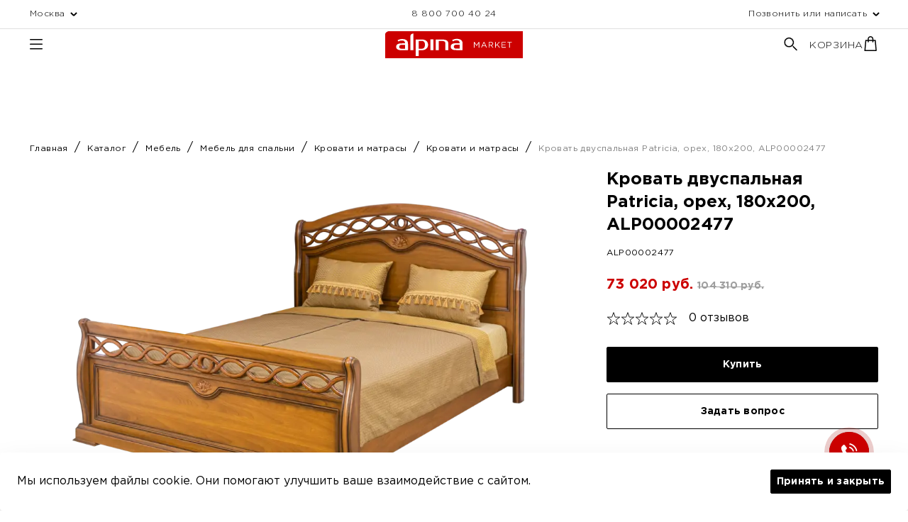

--- FILE ---
content_type: text/html; charset=UTF-8
request_url: https://alpina-market.ru/catalog/mebel/spalnya/krovati_i_matrasy_1/krovati_1/krovat_dvuspalnaya_patricia_orekh_180kh200_alp00002477/
body_size: 63353
content:

<!doctype html>
<html lang="ru">
<head>
    <meta http-equiv="Content-Type" content="text/html; charset=UTF-8" />
<meta name="robots" content="index, follow" />
<meta name="keywords" content="Альпина" />
<meta name="description" content="Кровать двуспальная Patricia, орех, 180х200, ALP00002477 в интернет-магазине «Альпина-Маркет». Широкий ассортимент продукции, гарантия качества. Быстрая доставка до покупателя. Приобретайте товары для дома по низкой цене на сайте!" />
<script data-skip-moving="true">(function(w, d, n) {var cl = "bx-core";var ht = d.documentElement;var htc = ht ? ht.className : undefined;if (htc === undefined || htc.indexOf(cl) !== -1){return;}var ua = n.userAgent;if (/(iPad;)|(iPhone;)/i.test(ua)){cl += " bx-ios";}else if (/Windows/i.test(ua)){cl += ' bx-win';}else if (/Macintosh/i.test(ua)){cl += " bx-mac";}else if (/Linux/i.test(ua) && !/Android/i.test(ua)){cl += " bx-linux";}else if (/Android/i.test(ua)){cl += " bx-android";}cl += (/(ipad|iphone|android|mobile|touch)/i.test(ua) ? " bx-touch" : " bx-no-touch");cl += w.devicePixelRatio && w.devicePixelRatio >= 2? " bx-retina": " bx-no-retina";if (/AppleWebKit/.test(ua)){cl += " bx-chrome";}else if (/Opera/.test(ua)){cl += " bx-opera";}else if (/Firefox/.test(ua)){cl += " bx-firefox";}ht.className = htc ? htc + " " + cl : cl;})(window, document, navigator);</script>


<link href="/bitrix/js/intranet/intranet-common.min.css?166421238061199" type="text/css"  rel="stylesheet" />
<link href="https://cdn.jsdelivr.net/npm/@mdi/font@5.8.55/css/materialdesignicons.min.css" type="text/css"  rel="stylesheet" />
<link href="/bitrix/js/ui/design-tokens/dist/ui.design-tokens.min.css?175929950023463" type="text/css"  rel="stylesheet" />
<link href="/bitrix/js/ui/fonts/opensans/ui.font.opensans.min.css?16642123682320" type="text/css"  rel="stylesheet" />
<link href="/bitrix/js/main/popup/dist/main.popup.bundle.min.css?175930003028056" type="text/css"  rel="stylesheet" />
<link href="/bitrix/cache/css/s2/alpina/template_a82240edd6a8197db350da7fe7fe54b8/template_a82240edd6a8197db350da7fe7fe54b8_v1.css?1769176766627608" type="text/css"  data-template-style="true" rel="stylesheet" />







<meta name="viewport" content="width=device-width,initial-scale=1">
<link rel="preconnect" href="https://fonts.googleapis.com">
<link rel="preconnect" href="https://fonts.gstatic.com" crossorigin>
<link href="https://fonts.googleapis.com/css2?family=Merriweather:ital,wght@0,300;0,400;0,700;1,300;1,400;1,700&family=Montserrat:ital,wght@0,300;0,400;0,500;0,600;0,700;1,300;1,400;1,500;1,600;1,700&display=swap" rel="stylesheet">
<link rel="canonical" href="https://alpina-market.ru/catalog/mebel/spalnya/krovati_i_matrasy_1/krovati_1/krovat_dvuspalnaya_patricia_orekh_180kh200_alp00002477/" />
<!-- dev2fun module opengraph -->
<meta property="og:title" content="Кровать двуспальная Patricia, орех, 180х200, ALP00002477 | &laquo;Альпина-Маркет&raquo;"/>
<meta property="og:description" content="Кровать двуспальная Patricia, орех, 180х200, ALP00002477 в интернет-магазине &laquo;Альпина-Маркет&raquo;. Широкий ассортимент продукции, гарантия качества. Быстрая доставк..."/>
<meta property="og:url" content="https://alpina-market.ru/catalog/mebel/spalnya/krovati_i_matrasy_1/krovati_1/krovat_dvuspalnaya_patricia_orekh_180kh200_alp00002477/"/>
<meta property="og:type" content="website"/>
<meta property="og:site_name" content="Альпина-Маркет"/>
<meta property="og:image" content="https://alpina-market.ru/upload/iblock/cb0/6rd6vhug8nn14ntfyqmk19it5i210vsq/205f0144-8495-11ea-80e3-00155d028c04_b02f7706-1321-11ed-80c7-000c29a4fdc2.png"/>
<meta property="og:image:type" content="image/png"/>
<meta property="og:image:width" content="329"/>
<meta property="og:image:height" content="235"/>
<!-- /dev2fun module opengraph -->



        <title>Кровать двуспальная Patricia, орех, 180х200, ALP00002477 | «Альпина-Маркет»</title>

                    
            <link rel="icon" type="image/x-icon" href="/frontend/build/favicon.svg" />
            <!-- Yandex.Metrika counter -->
        <script type="text/javascript" data-skip-moving>
            (function(m,e,t,r,i,k,a){m[i]=m[i]||function(){(m[i].a=m[i].a||[]).push(arguments)};
                m[i].l=1*new Date();k=e.createElement(t),a=e.getElementsByTagName(t)[0],k.async=1,k.src=r,a.parentNode.insertBefore(k,a)})
            (window, document, "script", "https://mc.yandex.ru/metrika/tag.js", "ym");
    
            ym(70230676, "init", {
                clickmap:true,
                trackLinks:true,
                accurateTrackBounce:true,
                webvisor:true,
                ecommerce:"dataLayer"
            });
        </script>
        <noscript><div><img src="https://mc.yandex.ru/watch/70230676" style="position:absolute; left:-9999px;" alt="" /></div></noscript>
        <!-- /Yandex.Metrika counter -->

        

<noscript><img src="https://vk.com/rtrg?p=VK-RTRG-1409061-bpukf" style="position:fixed; left:-999px;" alt=""/></noscript>



        <!-- calltouch -->
        
        <!-- calltouch -->

            </head>
<body>
    









<div class="d-none">
    <svg xmlns="http://www.w3.org/2000/svg" xmlns:xlink="http://www.w3.org/1999/xlink"><defs><symbol viewBox="0 0 20 20" fill="none" id="alert">
                <path d="M10 0.825C4.92903 0.825 0.825 4.92863 0.825 10C0.825 15.071 4.92863 19.175 10 19.175C15.071 19.175 19.175 15.0714 19.175 10C19.175 4.92899 15.0714 0.825 10 0.825ZM10 17.4188C5.89955 17.4188 2.58125 14.1008 2.58125 10C2.58125 5.89952 5.89924 2.58125 10 2.58125C14.1004 2.58125 17.4188 5.89924 17.4188 10C17.4188 14.1005 14.1008 17.4188 10 17.4188Z" fill="black" stroke="black" stroke-width="0.35" />
                <path d="M9.95694 12.0927C9.39709 12.0927 8.93008 12.5597 8.93008 13.1195C8.93008 13.6794 9.39709 14.1464 9.95694 14.1464C10.491 14.1464 10.984 13.6874 10.9629 13.1403C10.9838 12.5553 10.5194 12.0927 9.95694 12.0927Z" fill="black" stroke="black" stroke-width="0.3" />
                <path d="M9.70508 4.94124L9.70505 4.94108L9.69823 4.94303C9.20822 5.08303 8.9125 5.52731 8.9125 6.04479H8.91207L8.91293 6.05615C8.92341 6.19411 8.93302 6.33302 8.94267 6.47253L8.94269 6.47278C8.95229 6.61155 8.96193 6.7509 8.97245 6.88948C9.00224 7.41691 9.03202 7.93908 9.06181 8.46121L9.06181 8.46123C9.09163 8.98384 9.12144 9.5064 9.15125 10.0342L9.15127 10.0346C9.177 10.4721 9.52017 10.7931 9.9569 10.7931C10.3982 10.7931 10.7414 10.4496 10.7626 10.012L10.7628 10.012V10.0047C10.7628 9.78647 10.7629 9.59341 10.7832 9.38058L10.7833 9.38059L10.7836 9.37489C10.8029 9.03665 10.823 8.69837 10.8432 8.35987L10.8432 8.35985C10.8634 8.02142 10.8836 7.68276 10.9029 7.34407L10.9029 7.34407L10.9029 7.34273C10.9134 7.12526 10.9282 6.90753 10.9431 6.68807L10.9431 6.68734C10.958 6.46861 10.973 6.24814 10.9836 6.02743L10.9838 6.02744V6.02024C10.9838 5.84811 10.9607 5.68672 10.8911 5.52314L10.8912 5.52312L10.8896 5.51964C10.6806 5.06064 10.191 4.8269 9.70508 4.94124Z" fill="black" stroke="black" stroke-width="0.3" />
            </symbol><symbol viewBox="0 0 19 13" fill="none" id="arrow-menu">
                <path d="M19 6.5L1 6.5M1 6.5L6.29412 12M1 6.5L6.29412 1" stroke="black" stroke-width="1.5" stroke-linejoin="round" />
            </symbol><symbol viewBox="0 0 24 24" fill="#000000" id="arrow-next"><rect fill="none" height="24" width="24" /><path d="M15,5l-1.41,1.41L18.17,11H2V13h16.17l-4.59,4.59L15,19l7-7L15,5z" /></symbol><symbol viewBox="0 0 24 24" fill="#000000" id="arrow-prev"><rect fill="none" height="24" width="24" /><path d="M9,19l1.41-1.41L5.83,13H22V11H5.83l4.59-4.59L9,5l-7,7L9,19z" /></symbol><symbol viewBox="0 0 18 15" fill="none" id="burger-menu">
                <rect width="18" height="1.5" rx="0.75" fill="black" />
                <rect y="6.5" width="18" height="1.5" rx="0.75" fill="black" />
                <rect y="13" width="18" height="1.5" rx="0.75" fill="black" />
            </symbol><symbol viewBox="0 0 42 50" fill="none" id="cart">
                <path d="M40.8398 46.9951L37.9189 14.4672C37.8392 13.5789 37.0947 12.8985 36.203 12.8985H30.1796V10.1819C30.1796 5.11901 26.0608 1 20.9982 1C15.9357 1 11.8174 5.11901 11.8174 10.1819V12.8985H5.78993C4.89818 12.8985 4.15367 13.5789 4.07396 14.4672L1.14165 47.123C1.09847 47.6049 1.25973 48.0825 1.58615 48.4395C1.91258 48.7965 2.37407 48.9998 2.85762 48.9998H39.1355H39.1401C40.0918 48.9998 40.863 48.2284 40.863 47.2769C40.8627 47.1811 40.8549 47.0867 40.8398 46.9951ZM15.2631 10.1819C15.2631 7.01898 17.8359 4.44572 20.9984 4.44572C24.1611 4.44572 26.7341 7.01898 26.7341 10.1819V12.8985H15.2631V10.1819ZM4.7422 45.5543L7.36508 16.3442H11.8174V19.4252C11.8174 20.3766 12.5886 21.148 13.5403 21.148C14.492 21.148 15.2631 20.3766 15.2631 19.4252V16.3442H26.7341V19.4252C26.7341 20.3766 27.5053 21.148 28.457 21.148C29.4087 21.148 30.1799 20.3766 30.1799 19.4252V16.3442H34.6281L37.2509 45.5543H4.7422Z" fill="black" stroke="white" stroke-width="2" />
            </symbol><symbol viewBox="0 0 18 21" id="catalog-cart">
                <path class="catalog__card__path" d="M17.3709 20.1228L16.0931 5.89192C16.0582 5.50328 15.7325 5.2056 15.3423 5.2056H12.7071V4.01709C12.7071 1.80207 10.9052 0 8.69024 0C6.47542 0 4.67365 1.80207 4.67365 4.01709V5.2056H2.03663C1.64649 5.2056 1.32077 5.50328 1.2859 5.89192L0.00301389 20.1788C-0.0158801 20.3897 0.0546709 20.5986 0.197481 20.7548C0.340292 20.911 0.542197 20.9999 0.753749 20.9999H16.6253C16.6259 20.9999 16.6267 20.9999 16.6273 20.9999C17.0437 20.9999 17.3811 20.6624 17.3811 20.2461C17.381 20.2042 17.3776 20.1629 17.3709 20.1228ZM6.18116 4.01709C6.18116 2.6333 7.30676 1.5075 8.69034 1.5075C10.074 1.5075 11.1997 2.6333 11.1997 4.01709V5.2056H6.18116V4.01709ZM1.57825 19.4925L2.72576 6.7131H4.67365V8.06101C4.67365 8.47728 5.01103 8.81476 5.42741 8.81476C5.84378 8.81476 6.18116 8.47728 6.18116 8.06101V6.7131H11.1997V8.06101C11.1997 8.47728 11.5371 8.81476 11.9535 8.81476C12.3699 8.81476 12.7072 8.47728 12.7072 8.06101V6.7131H14.6533L15.8008 19.4925H1.57825V19.4925Z" />
            </symbol>
            <symbol viewBox="0, 0, 400,126.890756302521" id="catalog-cart-button">
                <g>
                    <path d="M41.500 0.238 C 41.500 0.394,41.169 0.544,40.542 0.673 C 40.015 0.782,39.171 0.978,38.667 1.109 C 38.162 1.240,37.300 1.454,36.750 1.584 C 36.200 1.713,35.321 1.973,34.796 2.160 C 34.271 2.347,33.754 2.500,33.646 2.500 C 33.538 2.500,33.030 2.696,32.517 2.935 C 30.813 3.728,29.927 4.134,28.917 4.584 C 27.593 5.174,25.605 6.183,25.500 6.319 C 25.454 6.378,24.854 6.760,24.167 7.167 C 19.489 9.936,14.062 14.737,11.000 18.814 C 10.496 19.486,9.964 20.165,9.818 20.324 C 9.575 20.590,8.878 21.633,7.891 23.208 C 7.676 23.552,7.320 24.115,7.100 24.458 C 6.349 25.633,5.383 27.442,5.072 28.258 C 4.900 28.706,4.627 29.335,4.463 29.655 C 4.300 29.975,4.167 30.362,4.167 30.515 C 4.167 30.668,4.058 30.883,3.925 30.993 C 3.792 31.103,3.600 31.469,3.497 31.805 C 3.395 32.141,3.172 32.679,3.002 33.000 C 2.832 33.321,2.579 34.033,2.440 34.583 C 2.302 35.133,2.075 35.996,1.936 36.500 C 1.520 38.014,1.159 39.529,0.981 40.500 C 0.592 42.632,0.440 43.167,0.223 43.167 C 0.038 43.167,0.000 46.587,0.000 63.333 C 0.000 80.450,0.035 83.500,0.232 83.500 C 0.498 83.500,0.595 83.820,0.830 85.479 C 0.923 86.135,1.146 87.215,1.324 87.878 C 1.503 88.541,1.887 89.983,2.179 91.083 C 2.471 92.183,2.841 93.346,3.001 93.667 C 3.161 93.987,3.344 94.490,3.408 94.784 C 3.471 95.077,3.661 95.493,3.829 95.706 C 3.997 95.920,4.219 96.408,4.322 96.790 C 4.425 97.173,4.576 97.527,4.658 97.578 C 4.741 97.629,4.936 98.058,5.094 98.531 C 5.251 99.005,5.800 100.095,6.315 100.953 C 6.829 101.812,7.414 102.792,7.614 103.132 C 8.530 104.686,8.708 104.962,9.251 105.667 C 9.570 106.079,9.962 106.604,10.123 106.833 C 11.955 109.446,16.753 114.549,18.749 116.007 C 19.298 116.409,19.898 116.893,20.082 117.084 C 20.450 117.465,22.073 118.667,22.220 118.667 C 22.271 118.667,23.033 119.155,23.914 119.752 C 25.522 120.843,26.880 121.625,27.771 121.974 C 28.035 122.077,28.363 122.225,28.500 122.302 C 28.637 122.380,29.238 122.670,29.833 122.949 C 30.429 123.227,31.337 123.652,31.850 123.894 C 32.363 124.136,32.871 124.333,32.978 124.333 C 33.085 124.333,33.685 124.512,34.312 124.731 C 34.938 124.950,35.780 125.181,36.183 125.244 C 36.587 125.308,37.313 125.504,37.798 125.680 C 38.283 125.856,38.860 126.000,39.081 126.000 C 39.909 126.000,41.167 126.360,41.167 126.597 C 41.167 126.801,63.031 126.833,199.833 126.833 C 337.261 126.833,358.500 126.801,358.500 126.595 C 358.500 126.366,359.126 126.192,360.917 125.923 C 361.283 125.868,361.846 125.721,362.167 125.597 C 362.488 125.473,363.238 125.256,363.833 125.114 C 365.609 124.691,367.207 124.200,367.917 123.860 C 368.981 123.351,370.668 122.570,371.750 122.085 C 372.300 121.839,372.863 121.568,373.000 121.482 C 373.137 121.395,373.566 121.175,373.951 120.991 C 374.337 120.807,374.692 120.594,374.740 120.516 C 374.788 120.438,375.372 120.053,376.039 119.659 C 376.705 119.265,377.275 118.881,377.306 118.805 C 377.336 118.729,377.432 118.667,377.518 118.667 C 378.588 118.667,387.453 110.541,388.973 108.167 C 389.292 107.669,390.135 106.558,390.542 106.099 C 390.702 105.918,390.833 105.681,390.833 105.572 C 390.833 105.463,390.953 105.274,391.100 105.153 C 391.247 105.031,391.603 104.548,391.892 104.081 C 392.181 103.613,392.510 103.085,392.624 102.907 C 392.737 102.729,393.021 102.246,393.254 101.833 C 393.486 101.421,393.906 100.712,394.187 100.258 C 394.467 99.804,394.845 99.037,395.026 98.553 C 395.207 98.069,395.425 97.630,395.511 97.577 C 395.597 97.524,395.667 97.345,395.667 97.180 C 395.667 97.015,395.892 96.459,396.167 95.943 C 396.442 95.428,396.667 94.882,396.667 94.731 C 396.667 94.580,396.810 94.222,396.986 93.936 C 397.309 93.409,397.600 92.489,398.204 90.083 C 398.388 89.350,398.680 88.225,398.853 87.583 C 399.026 86.942,399.167 86.235,399.167 86.014 C 399.166 85.067,399.540 83.500,399.767 83.500 C 399.965 83.500,400.000 80.502,400.000 63.417 C 400.000 46.332,399.965 43.333,399.767 43.333 C 399.540 43.333,399.166 41.767,399.167 40.820 C 399.167 40.598,399.023 39.892,398.846 39.250 C 398.670 38.608,398.378 37.483,398.198 36.750 C 397.662 34.559,397.319 33.453,397.065 33.092 C 396.933 32.904,396.745 32.450,396.647 32.083 C 396.549 31.717,396.373 31.304,396.256 31.167 C 396.138 31.029,395.948 30.617,395.833 30.250 C 395.563 29.392,394.234 26.613,393.679 25.747 C 393.066 24.791,392.925 24.554,392.192 23.250 C 391.831 22.608,391.378 21.940,391.185 21.766 C 390.992 21.591,390.833 21.357,390.833 21.245 C 390.833 21.133,390.711 20.939,390.561 20.815 C 390.411 20.690,390.092 20.296,389.852 19.938 C 389.613 19.581,389.296 19.109,389.150 18.890 C 388.307 17.632,383.021 12.169,381.750 11.244 C 381.383 10.976,380.708 10.448,380.250 10.070 C 379.792 9.691,379.004 9.108,378.500 8.775 C 377.996 8.441,377.508 8.110,377.417 8.040 C 377.325 7.969,376.688 7.578,376.000 7.169 C 375.313 6.761,374.712 6.382,374.667 6.326 C 374.461 6.077,371.064 4.440,370.333 4.238 C 370.104 4.175,369.725 3.988,369.490 3.823 C 369.255 3.657,368.843 3.470,368.573 3.406 C 368.304 3.343,367.858 3.157,367.583 2.993 C 367.081 2.694,366.154 2.402,363.833 1.813 C 363.146 1.638,362.246 1.387,361.833 1.255 C 361.421 1.123,360.783 0.967,360.417 0.908 C 359.113 0.700,358.500 0.488,358.500 0.244 C 358.500 0.030,338.920 0.000,200.000 0.000 C 62.759 0.000,41.500 0.032,41.500 0.238 M339.535 28.417 C 340.552 28.647,341.466 28.899,341.567 28.976 C 341.668 29.054,341.993 29.200,342.290 29.300 C 342.983 29.533,344.153 30.340,345.139 31.265 C 345.567 31.666,345.962 31.996,346.017 31.997 C 346.283 32.005,347.764 34.159,348.558 35.695 C 349.672 37.848,350.171 40.170,350.168 43.190 C 350.166 46.024,349.755 45.807,355.250 45.884 C 360.347 45.956,360.693 46.021,361.534 47.067 L 362.083 47.750 362.083 66.083 L 362.083 84.417 361.666 85.250 C 360.552 87.474,358.704 89.298,356.961 89.895 C 356.570 90.029,356.025 90.257,355.750 90.402 C 355.303 90.637,353.280 90.665,336.763 90.666 L 318.276 90.667 317.180 90.250 C 313.290 88.771,311.522 86.901,310.814 83.518 C 310.303 81.076,310.295 49.000,310.806 47.823 C 311.547 46.113,311.908 46.012,317.716 45.884 C 323.215 45.762,322.598 46.221,322.714 42.167 C 322.789 39.564,322.857 38.947,323.151 38.207 C 323.343 37.724,323.500 37.192,323.500 37.023 C 323.500 36.722,324.603 34.496,324.833 34.333 C 324.897 34.287,325.138 33.950,325.368 33.583 C 325.860 32.798,326.987 31.609,327.898 30.912 C 328.992 30.076,330.076 29.339,330.217 29.336 C 330.291 29.334,330.680 29.184,331.082 29.000 C 333.312 27.985,336.611 27.757,339.535 28.417 M333.910 33.715 C 331.343 34.484,329.260 36.711,328.393 39.614 C 328.061 40.726,327.887 45.083,328.158 45.500 C 328.403 45.877,343.930 46.040,344.388 45.671 C 344.882 45.272,344.742 40.072,344.208 38.989 C 344.002 38.571,343.833 38.175,343.833 38.110 C 343.833 37.221,341.108 34.710,339.167 33.810 C 338.574 33.535,334.742 33.466,333.910 33.715 M66.667 42.441 C 67.171 42.629,67.882 42.839,68.246 42.906 C 69.888 43.211,72.172 44.617,73.540 46.167 C 76.565 49.592,75.464 57.069,71.684 58.778 L 70.785 59.184 71.319 59.735 C 71.613 60.038,72.130 60.374,72.468 60.480 C 75.263 61.361,77.434 65.284,77.091 68.833 C 76.607 73.839,73.067 77.452,67.917 78.195 C 65.229 78.583,51.010 78.565,50.375 78.173 L 49.833 77.838 49.833 60.368 C 49.833 41.909,49.804 42.627,50.583 42.186 C 51.258 41.805,65.573 42.032,66.667 42.441 M56.833 48.500 C 56.350 48.983,56.312 56.767,56.792 56.964 C 57.663 57.321,64.929 57.090,65.847 56.676 C 68.688 55.392,69.377 51.137,67.018 49.442 C 65.252 48.173,57.845 47.488,56.833 48.500 M195.167 51.666 C 195.671 51.840,196.334 52.030,196.641 52.091 C 199.319 52.616,202.071 55.206,202.524 57.626 C 203.020 60.274,202.395 61.917,200.289 63.500 C 199.307 64.238,199.312 64.324,200.375 65.001 C 202.537 66.377,203.194 67.615,203.293 70.508 C 203.508 76.752,197.716 80.212,189.083 78.996 C 185.735 78.524,182.281 76.127,181.495 73.729 C 181.378 73.374,181.190 72.933,181.077 72.750 C 179.859 70.780,180.849 69.836,184.133 69.834 C 186.488 69.833,187.500 70.337,187.500 71.509 C 187.500 73.356,192.556 74.640,194.918 73.394 C 196.354 72.637,196.652 72.151,196.660 70.554 C 196.672 68.202,195.724 67.514,192.250 67.350 C 189.240 67.209,189.167 67.142,189.167 64.550 C 189.167 62.622,189.531 62.333,191.964 62.333 C 194.999 62.333,196.179 61.420,195.935 59.261 C 195.569 56.027,189.373 55.654,187.847 58.774 C 187.141 60.218,187.268 60.167,184.413 60.167 C 181.611 60.167,180.855 59.927,181.055 59.101 C 181.521 57.179,181.731 56.547,182.158 55.791 C 182.610 54.990,183.314 54.166,184.123 53.492 C 184.636 53.064,186.659 52.147,187.309 52.047 C 187.643 51.995,188.142 51.838,188.417 51.698 C 189.460 51.167,193.656 51.147,195.167 51.666 M134.505 51.593 C 135.007 51.736,135.821 51.926,136.314 52.015 C 137.129 52.163,138.134 52.549,139.626 53.285 C 140.892 53.911,143.833 56.800,143.833 57.418 C 143.833 57.532,143.934 57.710,144.058 57.812 C 145.449 58.967,146.581 64.629,146.027 67.667 C 145.761 69.125,145.213 71.004,144.965 71.306 C 144.839 71.458,144.590 71.877,144.410 72.236 C 144.230 72.595,143.946 73.150,143.779 73.469 C 143.319 74.346,140.862 76.699,139.917 77.169 C 139.458 77.397,138.971 77.668,138.833 77.771 C 138.696 77.874,138.283 78.054,137.917 78.171 C 137.550 78.288,137.094 78.486,136.903 78.610 C 135.715 79.382,129.261 79.316,127.931 78.518 C 127.648 78.348,127.224 78.164,126.988 78.109 C 125.416 77.741,123.000 75.881,121.540 73.917 C 121.191 73.446,120.167 71.826,120.167 71.743 C 120.167 71.691,120.024 71.334,119.851 70.949 C 118.587 68.153,118.632 62.148,119.938 59.387 C 120.972 57.200,123.275 54.406,124.667 53.647 C 124.987 53.473,125.362 53.260,125.500 53.175 C 126.159 52.767,127.742 52.176,128.455 52.073 C 128.892 52.009,129.385 51.887,129.549 51.802 C 130.479 51.320,133.151 51.207,134.505 51.593 M166.750 51.490 C 168.446 51.851,170.252 52.379,170.805 52.675 C 171.139 52.854,171.474 53.000,171.550 53.000 C 172.190 53.000,175.246 56.175,175.949 57.568 C 177.407 60.461,177.943 63.834,177.511 67.393 C 177.263 69.433,176.914 70.613,175.954 72.667 C 174.240 76.334,170.393 78.905,166.316 79.107 C 163.969 79.224,161.976 78.988,161.330 78.519 C 161.099 78.351,160.738 78.159,160.526 78.092 C 160.315 78.025,159.743 77.644,159.254 77.246 C 157.824 76.081,157.833 76.046,157.833 82.393 C 157.833 89.579,158.042 89.200,154.128 89.129 L 151.583 89.083 151.292 88.500 C 150.885 87.685,150.837 53.714,151.241 52.745 L 151.483 52.167 154.250 52.167 L 157.017 52.167 157.259 52.745 C 157.391 53.063,157.500 53.522,157.500 53.765 C 157.500 54.322,158.310 54.235,158.994 53.605 C 159.545 53.098,161.810 52.000,162.304 52.000 C 162.516 52.000,162.852 51.911,163.053 51.802 C 163.833 51.379,165.548 51.234,166.750 51.490 M100.115 52.269 C 100.732 52.435,100.833 53.150,100.833 57.345 C 100.833 62.894,100.705 62.841,104.202 58.757 C 104.755 58.112,105.517 57.246,105.896 56.833 C 106.275 56.421,106.997 55.602,107.499 55.014 C 110.061 52.019,109.731 52.167,113.871 52.167 C 118.378 52.167,118.330 52.006,114.917 55.682 C 114.183 56.472,112.833 57.933,111.917 58.929 C 111.000 59.924,109.650 61.365,108.917 62.131 C 106.928 64.208,106.929 64.176,108.849 66.500 C 109.502 67.289,111.000 69.332,111.000 69.432 C 111.000 69.488,111.206 69.744,111.458 70.003 C 112.147 70.709,112.387 71.004,113.011 71.917 C 113.325 72.375,114.107 73.397,114.749 74.188 C 118.394 78.678,118.431 78.494,113.870 78.498 C 110.124 78.501,110.192 78.546,106.536 73.667 C 105.883 72.796,104.895 71.503,104.341 70.793 C 103.787 70.083,103.333 69.457,103.333 69.401 C 103.333 69.346,103.127 69.102,102.875 68.859 C 102.623 68.616,102.170 68.129,101.868 67.777 C 100.876 66.623,100.833 66.823,100.833 72.604 C 100.833 79.008,101.118 78.567,97.045 78.471 C 95.384 78.432,94.638 78.351,94.442 78.188 C 94.119 77.919,94.011 53.431,94.329 52.594 L 94.492 52.167 97.121 52.169 C 98.567 52.170,99.914 52.215,100.115 52.269 M214.615 52.298 C 215.106 52.610,215.167 53.469,215.167 60.144 C 215.167 64.975,215.221 66.988,215.355 67.122 C 215.548 67.314,216.489 66.476,216.861 65.781 C 216.951 65.613,217.137 65.349,217.273 65.196 C 217.409 65.042,218.013 64.167,218.616 63.250 C 219.219 62.333,219.767 61.546,219.833 61.500 C 219.900 61.454,220.445 60.663,221.046 59.741 C 221.646 58.819,222.256 57.966,222.402 57.845 C 222.548 57.725,222.667 57.537,222.667 57.428 C 222.667 57.319,222.798 57.084,222.958 56.906 C 223.119 56.729,223.566 56.096,223.953 55.500 C 225.108 53.719,225.389 53.340,226.000 52.741 L 226.583 52.170 229.292 52.168 C 233.129 52.166,232.667 50.367,232.667 65.308 C 232.667 80.218,233.129 78.417,229.301 78.417 C 225.621 78.417,226.000 79.325,226.000 70.491 C 226.000 62.370,225.892 61.983,224.391 64.750 C 224.242 65.025,224.067 65.287,224.002 65.333 C 223.937 65.379,223.785 65.603,223.664 65.831 C 223.544 66.060,223.099 66.697,222.674 67.248 C 222.250 67.799,221.681 68.606,221.410 69.042 C 221.139 69.477,220.429 70.500,219.833 71.316 C 218.807 72.720,218.477 73.220,217.789 74.408 C 217.628 74.688,217.234 75.254,216.915 75.667 C 216.596 76.079,216.156 76.679,215.937 77.000 C 214.994 78.384,214.924 78.411,212.112 78.466 C 209.810 78.511,209.535 78.485,209.042 78.177 L 208.500 77.838 208.500 65.412 L 208.500 52.985 208.909 52.576 C 209.327 52.158,214.034 51.928,214.615 52.298 M245.451 52.667 C 245.604 52.968,245.662 54.214,245.664 57.176 C 245.667 62.497,245.041 61.905,250.734 61.966 L 255.329 62.015 255.664 61.466 C 255.973 60.959,255.999 60.628,255.999 57.136 C 256.000 51.861,255.795 52.173,259.278 52.169 C 263.262 52.165,262.833 50.565,262.833 65.441 L 262.833 77.565 262.385 78.033 L 261.938 78.500 259.331 78.500 C 255.685 78.500,255.971 78.947,255.941 73.204 C 255.922 69.674,255.868 68.659,255.688 68.442 C 255.351 68.036,246.334 68.023,245.929 68.429 C 245.703 68.654,245.667 69.326,245.667 73.236 C 245.667 78.880,245.958 78.394,242.525 78.472 C 238.427 78.566,238.837 80.037,238.836 65.250 C 238.835 53.553,238.877 52.688,239.465 52.341 C 240.154 51.934,245.220 52.209,245.451 52.667 M273.237 52.814 C 273.484 53.170,273.869 53.977,274.094 54.606 C 274.843 56.702,275.667 59.211,275.668 59.398 C 275.669 59.500,275.854 59.958,276.080 60.417 C 276.305 60.875,276.492 61.381,276.495 61.542 C 276.498 61.702,276.679 62.189,276.899 62.625 C 277.345 63.511,277.722 64.560,278.173 66.167 C 278.923 68.841,279.382 69.741,279.692 69.147 C 280.244 68.089,280.799 66.627,281.486 64.417 C 281.657 63.867,281.917 63.192,282.064 62.917 C 282.211 62.642,282.332 62.265,282.332 62.080 C 282.333 61.895,282.511 61.483,282.728 61.164 C 282.945 60.844,283.179 60.321,283.248 60.000 C 283.317 59.679,283.489 59.192,283.629 58.917 C 283.770 58.642,283.984 58.079,284.104 57.667 C 285.016 54.541,285.986 52.384,286.540 52.248 C 286.747 52.196,288.117 52.176,289.583 52.202 L 292.250 52.250 292.401 52.859 C 292.528 53.374,292.482 53.601,292.109 54.315 C 291.866 54.780,291.667 55.257,291.667 55.374 C 291.667 55.492,291.508 55.885,291.314 56.247 C 291.119 56.609,290.849 57.283,290.713 57.745 C 290.577 58.206,290.401 58.663,290.323 58.760 C 290.244 58.856,290.068 59.363,289.932 59.885 C 289.796 60.408,289.568 61.001,289.426 61.205 C 289.283 61.408,289.167 61.696,289.167 61.846 C 289.167 61.995,288.991 62.447,288.776 62.851 C 288.562 63.255,288.289 63.885,288.171 64.251 C 288.053 64.617,287.901 64.992,287.833 65.083 C 287.766 65.175,287.619 65.550,287.507 65.917 C 287.179 66.996,286.493 68.865,286.162 69.583 C 285.207 71.654,284.997 72.186,284.221 74.500 C 284.082 74.912,283.789 75.672,283.568 76.188 C 283.347 76.703,283.167 77.217,283.167 77.328 C 283.167 77.440,283.014 77.746,282.828 78.008 C 282.641 78.269,282.383 78.806,282.253 79.200 C 282.123 79.594,281.797 80.517,281.527 81.250 C 281.257 81.983,280.886 83.002,280.703 83.514 C 279.189 87.747,276.395 89.776,272.141 89.732 C 269.182 89.701,268.939 89.434,269.143 86.435 C 269.304 84.066,269.292 84.081,271.238 83.959 C 273.638 83.810,274.665 82.678,275.725 79.018 L 276.113 77.681 275.713 76.465 C 275.493 75.797,275.214 75.025,275.092 74.750 C 274.970 74.475,274.821 74.063,274.760 73.833 C 274.635 73.362,274.121 72.078,273.661 71.083 C 273.371 70.458,272.882 69.166,271.896 66.417 C 271.666 65.775,271.295 64.894,271.072 64.458 C 270.849 64.023,270.667 63.572,270.667 63.456 C 270.667 63.340,270.507 62.947,270.312 62.583 C 270.116 62.218,269.813 61.507,269.637 61.002 C 268.521 57.800,267.815 55.949,267.612 55.694 C 267.352 55.366,266.500 53.192,266.500 52.855 C 266.500 52.231,266.810 52.167,269.844 52.167 L 272.788 52.167 273.237 52.814 M131.083 57.316 C 130.900 57.380,130.388 57.597,129.945 57.799 C 129.501 58.001,129.089 58.167,129.028 58.167 C 128.488 58.171,126.264 60.921,126.064 61.833 C 126.013 62.063,125.866 62.582,125.736 62.988 C 124.863 65.717,126.007 69.851,128.140 71.673 C 129.654 72.966,130.072 73.148,132.167 73.421 C 138.753 74.281,142.246 63.819,136.990 58.977 C 136.353 58.390,136.146 58.271,134.467 57.518 C 133.674 57.162,131.840 57.053,131.083 57.316 M162.917 57.267 C 158.741 58.274,156.621 62.718,157.834 67.920 C 159.135 73.500,165.225 75.240,169.115 71.144 C 171.475 68.660,171.465 61.730,169.098 59.347 C 167.482 57.720,164.791 56.814,162.917 57.267 M56.875 62.996 L 56.500 63.156 56.500 67.582 L 56.500 72.008 56.958 72.183 C 57.249 72.293,59.034 72.337,61.843 72.303 L 66.269 72.250 67.551 71.616 C 68.256 71.267,68.833 70.930,68.834 70.866 C 68.834 70.802,69.016 70.538,69.239 70.279 C 70.846 68.410,70.034 65.065,67.607 63.555 L 66.583 62.918 61.917 62.877 C 59.216 62.854,57.092 62.904,56.875 62.996" fill-rule="evenodd" />
                </g>
            </symbol>
            <symbol viewBox="0 0 515.556 515.556" id="catalog-filter-checked">
                <path d="m0 274.226 176.549 176.886 339.007-338.672-48.67-47.997-290.337 290-128.553-128.552z" />
            </symbol><symbol viewBox="0 0 18 18" fill="none" id="chat">
                <path d="M0.100389 9.08618L0.100384 9.08548C0.0454258 1.13534 9.72053 -2.90653 15.325 2.72754C20.8699 8.35402 16.8664 17.9073 8.95738 17.9003H8.95729C7.55596 17.9003 6.21891 17.5861 4.98245 16.9665C3.74827 16.348 2.25518 16.5979 1.26698 17.5861L1.12946 17.7237C1.01412 17.839 0.85989 17.9003 0.702907 17.9003C0.625234 17.9003 0.546932 17.8853 0.472266 17.8544C0.246934 17.761 0.1 17.5411 0.1 17.2972L0.100389 9.08618ZM5.52284 15.8882C6.59211 16.4242 7.75112 16.6953 8.96521 16.6942C15.7737 16.7041 19.2641 8.38792 14.4677 3.57592L14.4676 3.57583C9.60349 -1.2919 1.27119 2.19483 1.30645 9.07652L1.30647 9.08018L1.30648 9.0828L1.30617 15.8696L1.30616 16.0374L1.45373 15.9576C2.10531 15.6052 2.83011 15.4235 3.55978 15.4235C4.22728 15.4235 4.89874 15.5754 5.52284 15.8882ZM6.78987 9.00128C6.78987 9.43075 6.44224 9.77903 6.01302 9.78009C4.9781 9.73708 4.97825 8.26531 6.01302 8.22247C6.44224 8.22353 6.78987 8.57181 6.78987 9.00128ZM8.25536 8.99932C8.25642 8.5701 8.6047 8.22247 9.03417 8.22247C9.46363 8.22247 9.81192 8.5701 9.81297 8.99932C9.77014 10.0341 8.29836 10.0342 8.25536 8.99932ZM12.8361 8.99932C12.7932 10.0341 11.3215 10.0342 11.2785 8.99932C11.2795 8.5701 11.6278 8.22247 12.0573 8.22247C12.4867 8.22247 12.835 8.5701 12.8361 8.99932Z" fill="black" stroke="white" stroke-width="0.2" />
            </symbol><symbol viewBox="0 0 515.556 515.556" id="checkbox-checked">
                <path d="m0 274.226 176.549 176.886 339.007-338.672-48.67-47.997-290.337 290-128.553-128.552z" />
            </symbol><symbol viewBox="0 0 20 20" fill="none" id="circle-check">
                <path fill-rule="evenodd" clip-rule="evenodd" d="M0 10V9.8C0.109931 4.30453 4.63459 -0.072041 10.1307 0.000882959C15.6268 0.0738069 20.0337 4.56889 19.9978 10.0653C19.9619 15.5618 15.4966 19.9989 10 20C4.47967 19.9939 0.00606237 15.5203 0 10ZM4 11L8 15L16 7L14.59 5.58L8 12.17L5.41 9.59L4 11Z" fill="#1C9407" />
            </symbol><symbol viewBox="0 0 20 20" fill="none" id="circle-check-err">
                <g clip-path="url(#circle-check-err_clip0_8185_195782)">
                    <path d="M17.0672 17.066C20.9724 13.1607 20.9745 6.83115 17.0718 2.92847C13.1692 -0.974215 6.83959 -0.972138 2.93435 2.93311C-0.970894 6.83835 -0.972971 13.1679 2.92971 17.0706C6.83239 20.9733 13.162 20.9712 17.0672 17.066Z" fill="#A6331C" />
                    <path d="M14.7207 13.1723L6.83008 5.28167L5.28328 6.82847L13.1739 14.7191L14.7207 13.1723Z" fill="white" />
                    <path d="M14.7206 6.82879L13.1738 5.282L5.28318 13.1726L6.82998 14.7194L14.7206 6.82879Z" fill="white" />
                </g>
                <defs>

                </defs>
            </symbol><clipPath id="circle-check-err_clip0_8185_195782">
                <rect width="20" height="20" fill="white" />
            </clipPath><symbol viewBox="0 0 512 512" id="close-menu">
                <polygon fill="var(--ci-primary-color, currentColor)" points="427.314 107.313 404.686 84.687 256 233.373 107.314 84.687 84.686 107.313 233.373 256 84.686 404.687 107.314 427.313 256 278.627 404.686 427.313 427.314 404.687 278.627 256 427.314 107.313" class="ci-primary" />
            </symbol><symbol viewBox="0 0 24 24" fill="none" id="download">
                <path d="M22.5281 14.9531C21.9984 14.9531 21.5719 15.3797 21.5719 15.9094V21.5672H2.42812V15.9094C2.42812 15.3797 2.00156 14.9531 1.47187 14.9531C0.942187 14.9531 0.515625 15.3797 0.515625 15.9094V22.5281C0.515625 23.0578 0.942187 23.4844 1.47187 23.4844H22.5281C23.0578 23.4844 23.4844 23.0578 23.4844 22.5281V15.9094C23.4844 15.3797 23.0578 14.9531 22.5281 14.9531Z" fill="black" />
                <path d="M11.325 16.5329C11.8453 17.0344 12.4687 16.7766 12.6797 16.5329L18.5015 10.7157C18.8765 10.3407 18.8765 9.73599 18.5015 9.36099C18.1265 8.98599 17.5219 8.98599 17.1469 9.36099L12.9562 13.5469V1.39692C12.9562 0.867236 12.5297 0.440674 12 0.440674C11.4703 0.440674 11.0437 0.867236 11.0437 1.39692V13.5422L6.8531 9.3563C6.4781 8.9813 5.87341 8.9813 5.49841 9.3563C5.12341 9.7313 5.12341 10.336 5.49841 10.711L11.325 16.5329Z" fill="black" />
            </symbol><symbol viewBox="0 0 12 8" fill="none" id="footer-accordion-button">
                <path d="M1.41 0.589843L6 5.16984L10.59 0.589844L12 1.99984L6 7.99984L-6.16331e-08 1.99984L1.41 0.589843Z" fill="black" />
            </symbol><symbol viewBox="0 0 15 15" fill="none" id="footer-button-close">
                <path d="M5.76307 7.17707L5.86913 7.071L5.76307 6.96493L0.212132 1.414L1.414 0.212132L6.96493 5.76307L7.071 5.86913L7.17707 5.76307L12.728 0.212132L13.9299 1.414L8.37893 6.96493L8.27287 7.071L8.37893 7.17707L13.9299 12.728L12.728 13.9299L7.17707 8.37893L7.071 8.27287L6.96493 8.37893L1.414 13.9299L0.212132 12.728L5.76307 7.17707Z" fill="black" stroke="white" stroke-width="0.3" />
            </symbol><symbol viewBox="0 0 20 20" fill="none" id="footer-instagram">
                <g clip-path="url(#footer-instagram_clip0)">
                    <path d="M4.36095 19.3334H15.6387C17.6757 19.3334 19.3332 17.676 19.3332 15.639V4.36119C19.3332 2.32419 17.6757 0.666748 15.6387 0.666748H4.36095C2.32395 0.666748 0.666504 2.32419 0.666504 4.36119V15.639C0.666504 17.676 2.32395 19.3334 4.36095 19.3334ZM1.83317 4.36119C1.83317 2.96741 2.96717 1.83341 4.36095 1.83341H15.6387C17.0325 1.83341 18.1665 2.96741 18.1665 4.36119V15.639C18.1665 17.0327 17.0325 18.1667 15.6387 18.1667H4.36095C2.96717 18.1667 1.83317 17.0327 1.83317 15.639V4.36119Z" fill="black" />
                    <path d="M10.0002 14.768C12.6291 14.768 14.768 12.6291 14.768 10.0002C14.768 7.37131 12.6291 5.23242 10.0002 5.23242C7.37131 5.23242 5.23242 7.37131 5.23242 10.0002C5.23242 12.6291 7.37131 14.768 10.0002 14.768ZM10.0002 6.39909C11.9859 6.39909 13.6013 8.01453 13.6013 10.0002C13.6013 11.9859 11.9859 13.6013 10.0002 13.6013C8.01453 13.6013 6.39909 11.9859 6.39909 10.0002C6.39909 8.01453 8.01453 6.39909 10.0002 6.39909Z" fill="black" />
                    <path d="M14.9451 6.39293C15.712 6.39293 16.2898 5.81738 16.2898 5.05438C16.2898 4.25871 15.6816 3.71582 14.9458 3.71582C14.179 3.71582 13.6011 4.29138 13.6011 5.05438C13.6011 5.84849 14.2062 6.39293 14.9451 6.39293ZM15.0827 4.92604C15.3285 5.14304 14.7677 5.40671 14.7677 5.05515C14.7677 4.84515 15.0532 4.8996 15.0827 4.92604Z" fill="black" />
                </g>
                <defs>

                </defs>
            </symbol><clipPath id="footer-instagram_clip0">
                <rect width="18.6667" height="18.6667" fill="white" transform="translate(0.666504 0.666748)" />
            </clipPath><symbol viewBox="0 0 13 21" fill="none" id="footer-ok">
                <path d="M1 11.3333C1.66667 11.9999 7 14.6666 11.6667 11.3333M2.33333 19.3333L6.33333 13.9999L11 19.3333" stroke="black" stroke-width="1.5" stroke-linecap="round" />
                <circle cx="6.33333" cy="6.00008" r="4.58333" stroke="black" stroke-width="1.5" />
            </symbol><symbol viewBox="0 0 20 20" fill="none" id="footer-pinterest">
                <path d="M9.80258 1.11816C4.79642 1.11816 0.723633 5.19095 0.723633 10.1971C0.723633 15.2033 4.79642 19.2761 9.80258 19.2761C14.8087 19.2761 18.8815 15.2033 18.8815 10.1971C18.8815 5.19095 14.8087 1.11816 9.80258 1.11816ZM9.80258 18.2373C5.36923 18.2373 1.76237 14.6305 1.76237 10.1971C1.76237 5.76376 5.36923 2.15691 9.80258 2.15691C14.2359 2.15691 17.8428 5.76376 17.8428 10.1971C17.8428 14.6305 14.2359 18.2373 9.80258 18.2373Z" fill="black" stroke="black" stroke-width="0.4" />
                <path d="M12.2932 5.54117C10.3058 4.01993 7.57165 4.24176 6.19849 6.03573C5.15761 7.39561 5.16713 9.35018 6.22221 10.8994C6.38367 11.1364 6.70666 11.1978 6.94384 11.0363C7.18091 10.8748 7.24219 10.5518 7.08073 10.3146C6.27836 9.13643 6.25522 7.67059 7.02331 6.66711C8.04843 5.32788 10.1293 5.19285 11.6619 6.36593C13.1945 7.53907 13.6075 9.58303 12.5824 10.9222C11.7906 11.9568 10.3503 12.2958 8.99247 11.7998L9.66581 8.60142C9.7249 8.32073 9.54526 8.04523 9.26462 7.98619C8.98335 7.92699 8.70838 8.10675 8.6494 8.38738L7.26441 14.9661C7.20532 15.2468 7.38496 15.5223 7.6656 15.5813C7.70172 15.5889 7.73767 15.5926 7.77311 15.5926C8.01352 15.5926 8.22934 15.4247 8.28082 15.1801L8.7767 12.8247C9.26203 12.9855 9.75508 13.0644 10.2366 13.0644C11.4844 13.0644 12.6541 12.5376 13.4072 11.5535C14.7804 9.75956 14.2807 7.06241 12.2932 5.54117Z" fill="black" stroke="black" stroke-width="0.4" />
            </symbol><symbol viewBox="0 0 22 14" fill="none" id="footer-vk">
                <path d="M21.0226 10.7362C20.544 10.1104 20.0034 9.55165 19.4805 9.01126C19.2967 8.82131 19.1067 8.6249 18.9236 8.42989C18.9236 8.42984 18.9235 8.42979 18.9235 8.42975C18.6773 8.16769 18.5567 7.98168 18.5441 7.8443C18.5318 7.70926 18.6163 7.5089 18.8109 7.21276C19.1017 6.76732 19.4117 6.32113 19.7117 5.88966C19.9782 5.50611 20.2538 5.10948 20.518 4.7106L20.5773 4.62104C21.0927 3.8426 21.6256 3.03767 21.9112 2.05676C21.9927 1.77553 22.0774 1.35934 21.8732 0.993988C21.6688 0.62854 21.2899 0.520227 21.0229 0.470619C20.8925 0.446237 20.7688 0.444221 20.6536 0.444221L17.3104 0.440986C16.7324 0.430483 16.3314 0.729443 16.1128 1.3298C15.9379 1.80928 15.7314 2.36496 15.4921 2.89208C15.0343 3.9097 14.4525 5.08177 13.6093 6.05832L13.5718 6.10183C13.5144 6.16869 13.4206 6.27803 13.3724 6.30312C13.2811 6.24048 13.1757 5.8822 13.1805 5.69451C13.1806 5.68987 13.1807 5.68527 13.1807 5.68068L13.1777 1.46526C13.1777 1.44384 13.1763 1.42241 13.1737 1.40117C13.0987 0.799776 12.9526 0.196885 12.0803 0.00904951C12.0523 0.0030009 12.0239 0 11.9954 0H8.51772C7.86344 0 7.51736 0.326953 7.23991 0.68143C7.15961 0.784772 6.94622 1.05916 7.05493 1.3946C7.16493 1.73403 7.4927 1.80178 7.60029 1.82401C7.97928 1.9025 8.17526 2.13624 8.23593 2.58308C8.35586 3.45132 8.37056 4.38013 8.28226 5.50466C8.25763 5.80657 8.21183 6.03604 8.13792 6.22688C8.11747 6.27972 8.09951 6.31245 8.08696 6.33172C8.06694 6.32291 8.03578 6.30603 7.99264 6.27381C7.72632 6.07496 7.52561 5.76583 7.33152 5.46696C6.55628 4.27257 5.90418 2.95341 5.33772 1.43352C5.10444 0.810701 4.6659 0.462836 4.10369 0.453833C3.03256 0.434375 2.04192 0.434843 1.07614 0.455334C0.620631 0.463961 0.3012 0.620428 0.126574 0.920467C-0.0482668 1.22107 -0.0418645 1.60433 0.145652 2.05981C1.48611 5.31246 2.70325 7.67864 4.09201 9.73207C5.06985 11.1777 6.05419 12.1812 7.18973 12.8902C8.3828 13.635 9.72833 14 11.2893 14C11.4668 14 11.6474 13.9953 11.8304 13.9857C12.7935 13.9379 13.1853 13.5199 13.2281 12.4963C13.252 11.9554 13.3072 11.5172 13.4986 11.1364C13.5522 11.0299 13.6126 10.9584 13.6602 10.9453C13.7108 10.9315 13.8006 10.9653 13.9004 11.0361C14.0829 11.1654 14.24 11.3408 14.3692 11.4947C14.5002 11.6512 14.6326 11.8128 14.7606 11.9691C15.0332 12.3018 15.315 12.646 15.6103 12.9742C16.2782 13.7171 17.0481 14.0578 17.8996 13.9864L20.9592 13.9879C20.9593 13.9879 20.9593 13.9879 20.9594 13.9879C20.9691 13.9879 20.9788 13.9876 20.9885 13.9869C21.3414 13.9613 21.6465 13.7481 21.8257 13.4018C22.0415 12.9849 22.0382 12.4568 21.8168 11.9886C21.5858 11.5019 21.2861 11.0829 21.0226 10.7362ZM21.0626 12.9316C21.0204 13.0131 20.9683 13.028 20.9415 13.0316L17.8825 13.03C17.8824 13.03 17.8823 13.03 17.8822 13.03C17.8701 13.03 17.8581 13.0305 17.8461 13.0317C17.2434 13.0864 16.7312 12.8553 16.2359 12.3043C15.9549 11.992 15.68 11.6564 15.4141 11.3318C15.2846 11.1737 15.1506 11.0101 15.0161 10.8493C14.8492 10.6504 14.6429 10.4218 14.3778 10.234C13.9809 9.95292 13.652 9.9614 13.4461 10.018C13.2423 10.0741 12.9526 10.234 12.7302 10.6768C12.4422 11.2497 12.3786 11.8678 12.3527 12.4517C12.3378 12.8088 12.2825 12.9031 12.2593 12.9271C12.229 12.9585 12.1278 13.0137 11.79 13.0306C10.1668 13.1139 8.80463 12.7967 7.625 12.0602C6.59882 11.4195 5.70025 10.4992 4.79726 9.16425C3.44696 7.16779 2.25887 4.85581 0.94509 1.66787C0.89748 1.55238 0.882785 1.48032 0.878531 1.44173C0.912046 1.42972 0.977531 1.41392 1.09234 1.41162C2.04832 1.39141 3.02861 1.39085 4.09007 1.41017C4.23539 1.41251 4.40087 1.46011 4.52617 1.79466C5.11802 3.38272 5.8017 4.76476 6.61639 6.01987C6.8327 6.35301 7.10194 6.76769 7.49764 7.06313C7.86009 7.33396 8.15421 7.32102 8.33717 7.26251C8.52022 7.20394 8.77425 7.04124 8.94535 6.59917C9.05574 6.31423 9.12247 5.99337 9.15551 5.58798C9.24992 4.38515 9.23316 3.38511 9.10288 2.44186C9.01105 1.76605 8.69128 1.27785 8.18755 1.02855C8.27701 0.977718 8.37782 0.956524 8.51781 0.956524H11.95C12.1431 1.00379 12.1814 1.0593 12.1945 1.07829C12.2501 1.15899 12.2819 1.34987 12.3013 1.49902L12.3042 5.67557C12.2965 6.07595 12.4748 6.96392 13.082 7.20741C13.087 7.20943 13.092 7.2113 13.097 7.21308C13.6498 7.4102 14.0154 6.98441 14.2117 6.75564L14.2466 6.71504C15.1703 5.64528 15.7923 4.39532 16.2782 3.31525C16.5315 2.75751 16.746 2.18059 16.9274 1.6833C17.0181 1.4339 17.1007 1.39282 17.2977 1.39737C17.3005 1.39746 17.3031 1.39746 17.3059 1.39746L20.6534 1.4007C20.7312 1.4007 20.8125 1.40168 20.8755 1.41345C21.035 1.44309 21.1007 1.47919 21.1224 1.49415C21.1246 1.52186 21.1241 1.60157 21.0759 1.76793C20.8331 2.60203 20.3638 3.3107 19.867 4.06101L19.8077 4.15071C19.5496 4.54044 19.277 4.93257 19.0135 5.31185C18.7097 5.7489 18.3957 6.20076 18.098 6.6568C17.4614 7.62594 17.5174 8.26906 18.3117 9.11455C18.4995 9.31453 18.6919 9.51343 18.878 9.70577C19.4057 10.2512 19.9042 10.7664 20.3491 11.3481C20.5819 11.6545 20.846 12.0224 21.0384 12.4279C21.1387 12.6401 21.1141 12.8319 21.0626 12.9316Z" fill="black" />
            </symbol><symbol viewBox="0 0 22 22" fill="none" id="footer-youtube">
                <g clip-path="url(#footer-youtube_clip0)">
                    <path d="M9.16815 7.31662C8.72638 7.05262 8.16016 7.37173 8.16016 7.88907V14.1113C8.16016 14.6313 8.72727 14.946 9.16815 14.6846L14.385 11.578C14.8188 11.3193 14.8179 10.6917 14.3859 10.4322L9.16815 7.31662ZM9.49349 12.9388V9.06329L12.7424 11.0037L9.49349 12.9388Z" fill="black" />
                    <path d="M18.0259 3.24094C13.8899 2.62672 8.11216 2.62672 3.97439 3.24094C2.31927 3.48627 1.01527 4.78583 0.730829 6.47294C0.201052 9.6045 0.201052 12.3965 0.730829 15.5272C1.01527 17.2152 2.31927 18.5138 3.97439 18.7592C6.04727 19.0667 8.52905 19.2205 11.0099 19.2205C13.4864 19.2205 15.9619 19.0676 18.0268 18.7601C19.6802 18.5147 20.9833 17.2161 21.2695 15.5281C21.7993 12.3965 21.7993 9.60361 21.2695 6.47205C20.9851 4.78583 19.6811 3.48627 18.0259 3.24094ZM19.9548 15.3058C19.7655 16.4223 18.9122 17.2809 17.8304 17.4409C13.8144 18.0374 8.19661 18.0374 4.16994 17.4401C3.08727 17.2792 2.23305 16.4214 2.04461 15.3049C1.53438 12.2881 1.53438 9.71294 2.04461 6.69427C2.23394 5.57783 3.08727 4.72094 4.17083 4.55916C6.1815 4.26138 8.59127 4.11205 10.9993 4.11205C13.4091 4.11205 15.8188 4.26138 17.8295 4.55916C18.9122 4.72005 19.7664 5.57783 19.9548 6.69427C20.4651 9.71294 20.4651 12.2881 19.9548 15.3058Z" fill="black" />
                </g>
                <defs>

                </defs>
            </symbol><clipPath id="footer-youtube_clip0">
                <rect width="21.3333" height="21.3333" fill="white" transform="translate(0.333496 0.333252)" />
            </clipPath><symbol viewBox="0 0 20 18" fill="none" id="heart">
                <path d="M18.4246 2.22078C17.442 1.22574 16.0871 0.677734 14.6094 0.677734C12.5414 0.677734 10.9477 1.67324 10 3.55707C9.05234 1.67324 7.45863 0.677734 5.39062 0.677734C3.91293 0.677734 2.55801 1.22574 1.57539 2.22082C0.544766 3.26453 0 4.69324 0 6.3525C0 8.34277 1.26469 10.5324 3.75891 12.8606C6.02039 14.9715 8.49887 16.4529 8.97277 16.7285C9.17023 16.8433 9.60973 17.0967 9.60973 17.0967L10.0001 17.3219L10.3905 17.0966C10.3905 17.0966 10.8296 16.8432 11.027 16.7284C11.5009 16.4529 13.9795 14.9713 16.2409 12.8605C18.7352 10.5324 20 8.34277 20 6.3525C20 4.69324 19.4552 3.26453 18.4246 2.22078ZM15.1748 11.7183C13.0357 13.7148 10.69 15.1169 10.2415 15.3777C10.1784 15.4144 10.0903 15.4654 9.99988 15.5177C9.90945 15.4655 9.82129 15.4144 9.75816 15.3777C9.30969 15.1169 6.96414 13.7149 4.82508 11.7183C2.6907 9.72605 1.5625 7.87059 1.5625 6.3525C1.5625 3.93125 3.13668 2.24023 5.39062 2.24023C6.85687 2.24023 7.90246 2.88965 8.58703 4.22562C9.13641 5.29754 9.21969 6.40887 9.22047 6.41996L9.25047 6.41793H10.7796C10.7803 6.40723 10.8637 5.31953 11.3936 4.26367C12.0675 2.92102 13.1495 2.24023 14.6094 2.24023C16.8633 2.24023 18.4375 3.93125 18.4375 6.3525C18.4375 7.87059 17.3093 9.72605 15.1748 11.7183Z" fill="black" />
            </symbol><symbol viewBox="0 0 24 24" fill="none" id="keyboard_arrow_up">
                <path d="M12 2.825C6.92903 2.825 2.825 6.92863 2.825 12C2.825 17.071 6.92863 21.175 12 21.175C17.071 21.175 21.175 17.0714 21.175 12C21.175 6.92899 17.0714 2.825 12 2.825ZM12 19.4188C7.89955 19.4188 4.58125 16.1008 4.58125 12C4.58125 7.89952 7.89924 4.58125 12 4.58125C16.1004 4.58125 19.4188 7.89924 19.4188 12C19.4188 16.1005 16.1008 19.4188 12 19.4188Z" fill="black" stroke="black" stroke-width="0.35" />
                <path d="M11.9569 14.0927C11.3971 14.0927 10.9301 14.5597 10.9301 15.1195C10.9301 15.6794 11.3971 16.1464 11.9569 16.1464C12.491 16.1464 12.984 15.6874 12.9629 15.1403C12.9838 14.5553 12.5194 14.0927 11.9569 14.0927Z" fill="black" stroke="black" stroke-width="0.3" />
                <path d="M11.7051 6.94124L11.705 6.94108L11.6982 6.94303C11.2082 7.08303 10.9125 7.52731 10.9125 8.04479H10.9121L10.9129 8.05615C10.9234 8.19411 10.933 8.33302 10.9427 8.47253L10.9427 8.47278C10.9523 8.61155 10.9619 8.7509 10.9724 8.88948C11.0022 9.41691 11.032 9.93908 11.0618 10.4612L11.0618 10.4612C11.0916 10.9838 11.1214 11.5064 11.1512 12.0342L11.1513 12.0346C11.177 12.4721 11.5202 12.7931 11.9569 12.7931C12.3982 12.7931 12.7414 12.4496 12.7626 12.012L12.7628 12.012V12.0047C12.7628 11.7865 12.7629 11.5934 12.7832 11.3806L12.7833 11.3806L12.7836 11.3749C12.8029 11.0366 12.823 10.6984 12.8432 10.3599L12.8432 10.3598C12.8634 10.0214 12.8836 9.68276 12.9029 9.34407L12.9029 9.34407L12.9029 9.34273C12.9134 9.12526 12.9282 8.90753 12.9431 8.68807L12.9431 8.68734C12.958 8.46861 12.973 8.24814 12.9836 8.02743L12.9838 8.02744V8.02024C12.9838 7.84811 12.9607 7.68672 12.8911 7.52314L12.8912 7.52312L12.8896 7.51964C12.6806 7.06064 12.191 6.8269 11.7051 6.94124Z" fill="black" stroke="black" stroke-width="0.3" />
            </symbol><symbol viewBox="0 0 20 18" id="like">
                <path d="M18.4246 2.22078C17.442 1.22574 16.0871 0.677734 14.6094 0.677734C12.5414 0.677734 10.9477 1.67324 10 3.55707C9.05234 1.67324 7.45863 0.677734 5.39062 0.677734C3.91293 0.677734 2.55801 1.22574 1.57539 2.22082C0.544766 3.26453 0 4.69324 0 6.3525C0 8.34277 1.26469 10.5324 3.75891 12.8606C6.02039 14.9715 8.49887 16.4529 8.97277 16.7285C9.17023 16.8433 9.60973 17.0967 9.60973 17.0967L10.0001 17.3219L10.3905 17.0966C10.3905 17.0966 10.8296 16.8432 11.027 16.7284C11.5009 16.4529 13.9795 14.9713 16.2409 12.8605C18.7352 10.5324 20 8.34277 20 6.3525C20 4.69324 19.4552 3.26453 18.4246 2.22078ZM15.1748 11.7183C13.0357 13.7148 10.69 15.1169 10.2415 15.3777C10.1784 15.4144 10.0903 15.4654 9.99988 15.5177C9.90945 15.4655 9.82129 15.4144 9.75816 15.3777C9.30969 15.1169 6.96414 13.7149 4.82508 11.7183C2.6907 9.72605 1.5625 7.87059 1.5625 6.3525C1.5625 3.93125 3.13668 2.24023 5.39062 2.24023C6.85687 2.24023 7.90246 2.88965 8.58703 4.22562C9.13641 5.29754 9.21969 6.40887 9.22047 6.41996L9.25047 6.41793H10.7796C10.7803 6.40723 10.8637 5.31953 11.3936 4.26367C12.0675 2.92102 13.1495 2.24023 14.6094 2.24023C16.8633 2.24023 18.4375 3.93125 18.4375 6.3525C18.4375 7.87059 17.3093 9.72605 15.1748 11.7183Z" />
            </symbol><symbol viewBox="0 0 20 18" id="like-red">
                <path d="M9.866 3.62448L10 3.89086L10.134 3.62448C11.0568 1.79002 12.5995 0.827734 14.6094 0.827734C16.0495 0.827734 17.3652 1.36143 18.3179 2.32618C19.3171 3.33808 19.85 4.72707 19.85 6.3525C19.85 8.27967 18.623 10.432 16.1385 12.7509C13.8893 14.8503 11.4219 16.3252 10.9515 16.5988L11.027 16.7284L10.9515 16.5988C10.8531 16.656 10.6941 16.748 10.5597 16.8257L10.3872 16.9253L10.3347 16.9556L10.3205 16.9638L10.3168 16.966L10.3158 16.9665L10.3156 16.9666L10.3155 16.9667L10.3155 16.9667L10.3905 17.0966L10.3155 16.9667L10.0001 17.1487L9.68467 16.9668L9.60973 17.0967L9.68465 16.9668L9.68464 16.9668L9.68458 16.9667L9.68434 16.9666L9.6834 16.966L9.67968 16.9639L9.6654 16.9557L9.61294 16.9254L9.44032 16.8258C9.30574 16.748 9.14668 16.6561 9.04817 16.5988C8.5778 16.3253 6.11058 14.8505 3.86126 12.7509C1.37695 10.432 0.15 8.27967 0.15 6.3525C0.15 4.72707 0.68294 3.33809 1.68212 2.32622C2.63483 1.36143 3.95051 0.827734 5.39062 0.827734C7.40055 0.827734 8.94318 1.79002 9.866 3.62448Z" stroke-width="0.3" />
            </symbol><symbol viewBox="0 0 59 29" fill="none" id="loader-circle">
                <path d="M56.301 28.2472C56.301 21.3901 53.4798 14.8139 48.4579 9.96521C43.4361 5.11654 36.625 2.39258 29.5231 2.39258C22.4211 2.39258 15.61 5.11653 10.5882 9.96521C5.56636 14.8139 2.74512 21.3901 2.74512 28.2472" stroke="black" stroke-width="4.61689" />
            </symbol><symbol viewBox="0 0 25 20" fill="none" id="loader-logo">
                <path d="M7.15954 13.8538V11.7944C7.15954 11.4455 7.44235 11.1626 7.79128 11.1626H17.9708V14.4855H7.79128C7.44235 14.4855 7.15954 14.2027 7.15954 13.8538ZM20.1608 0.0860023H2.49725V4.49152H17.339C17.688 4.49152 17.9708 4.77414 17.9708 5.12328V7.41842H4.97363C2.76264 7.41842 0.972656 9.21253 0.972656 11.4195V15.2226C0.972656 17.4323 2.76404 19.2236 4.97363 19.2236H24.1619V4.08708C24.1619 1.87731 22.3705 0.0860023 20.1608 0.0860023Z" fill="black" />
            </symbol><symbol viewBox="0 0 66 71" fill="none" id="location">

                <g mask="url(#location_mask0_8033_197258)">
                    <path fill-rule="evenodd" clip-rule="evenodd" d="M24.1169 45.9782C20.002 41.0955 15.1157 33.8239 15.1157 26.8947C15.112 19.6577 19.4986 13.1317 26.2285 10.3621C32.9584 7.59248 40.7051 9.12508 45.8536 14.2447C49.2392 17.5934 51.1358 22.1484 51.1207 26.8947C51.1207 33.8239 46.2342 41.0955 42.1194 45.9782C39.3774 49.2295 36.3665 52.2473 33.1181 55C29.8698 52.2473 26.8589 49.2295 24.1169 45.9782ZM23.905 19.7532C22.0294 23.0019 22.0294 27.0045 23.905 30.2532C25.7807 33.5019 29.247 35.5032 32.9983 35.5032C38.7973 35.5032 43.4983 30.8022 43.4983 25.0032C43.4983 19.2042 38.7973 14.5032 32.9983 14.5032C29.247 14.5032 25.7807 16.5045 23.905 19.7532Z" fill="black" />
                </g>
                <g filter="url(#location_filter0_d_8033_197258)">
                    <circle cx="33" cy="27" r="15" fill="white" />
                </g>
                <rect x="20" y="21.9998" width="26" height="9.02778" fill="url(#location_pattern0)" />
                <defs>
                    <filter id="location_filter0_d_8033_197258" x="0.142857" y="4.85714" width="65.7143" height="65.7143" filterUnits="userSpaceOnUse" color-interpolation-filters="sRGB">
                        <feFlood flood-opacity="0" result="BackgroundImageFix"></feFlood>
                        <feColorMatrix in="SourceAlpha" type="matrix" values="0 0 0 0 0 0 0 0 0 0 0 0 0 0 0 0 0 0 127 0" result="hardAlpha"></feColorMatrix>
                        <feOffset dy="10.7143"></feOffset>
                        <feGaussianBlur stdDeviation="8.92857"></feGaussianBlur>
                        <feColorMatrix type="matrix" values="0 0 0 0 0 0 0 0 0 0 0 0 0 0 0 0 0 0 0.1 0"></feColorMatrix>
                        <feBlend mode="normal" in2="BackgroundImageFix" result="effect1_dropShadow_8033_197258"></feBlend>
                        <feBlend mode="normal" in="SourceGraphic" in2="effect1_dropShadow_8033_197258" result="shape"></feBlend>
                    </filter>
                </defs>
            </symbol><mask id="location_mask0_8033_197258" style="mask-type:alpha" maskUnits="userSpaceOnUse" x="-9" y="-10" width="84" height="84">
                <rect x="-9" y="-10" width="84" height="84" fill="white" />
            </mask><pattern id="location_pattern0" patternContentUnits="objectBoundingBox" width="1" height="1">
                <use xlink:href="#location_image0_8033_197258" transform="translate(-0.004835) scale(0.00118506 0.00341297)" />
            </pattern><symbol viewBox="0 0 66 71" fill="none" id="location-alpina">

                <g mask="url(#location-alpina_mask0_8033_197703)">
                    <path fill-rule="evenodd" clip-rule="evenodd" d="M24.1169 45.9782C20.0021 41.0955 15.1157 33.8239 15.1157 26.8947C15.112 19.6577 19.4986 13.1317 26.2285 10.3621C32.9584 7.59248 40.7051 9.12508 45.8536 14.2447C49.2393 17.5934 51.1358 22.1484 51.1207 26.8947C51.1207 33.8239 46.2342 41.0955 42.1194 45.9782C39.3774 49.2295 36.3665 52.2473 33.1182 55C29.8698 52.2473 26.8589 49.2295 24.1169 45.9782ZM23.905 19.7532C22.0294 23.0019 22.0294 27.0045 23.905 30.2532C25.7807 33.5019 29.247 35.5032 32.9983 35.5032C38.7973 35.5032 43.4983 30.8022 43.4983 25.0032C43.4983 19.2042 38.7973 14.5032 32.9983 14.5032C29.247 14.5032 25.7807 16.5045 23.905 19.7532Z" fill="black" />
                </g>
                <g filter="url(#location-alpina_filter0_d_8033_197703)">
                    <circle cx="33" cy="27" r="15" fill="white" />
                </g>
                <path d="M29.2688 29.3523V27.9534C29.2688 27.7164 29.4639 27.5242 29.7047 27.5242H36.7283V29.7815H29.7047C29.4639 29.7815 29.2688 29.5893 29.2688 29.3523ZM38.2394 20H26.0519V22.9926H36.2924C36.5332 22.9926 36.7283 23.1846 36.7283 23.4218V24.9808H27.7606C26.235 24.9808 25 26.1996 25 27.6987V30.2821C25 31.7832 26.236 33 27.7606 33H41V22.7179C41 21.2168 39.764 20 38.2394 20Z" fill="black" />
                <defs>
                    <filter id="location-alpina_filter0_d_8033_197703" x="0.142857" y="4.85714" width="65.7143" height="65.7143" filterUnits="userSpaceOnUse" color-interpolation-filters="sRGB">
                        <feFlood flood-opacity="0" result="BackgroundImageFix"></feFlood>
                        <feColorMatrix in="SourceAlpha" type="matrix" values="0 0 0 0 0 0 0 0 0 0 0 0 0 0 0 0 0 0 127 0" result="hardAlpha"></feColorMatrix>
                        <feOffset dy="10.7143"></feOffset>
                        <feGaussianBlur stdDeviation="8.92857"></feGaussianBlur>
                        <feColorMatrix type="matrix" values="0 0 0 0 0 0 0 0 0 0 0 0 0 0 0 0 0 0 0.1 0"></feColorMatrix>
                        <feBlend mode="normal" in2="BackgroundImageFix" result="effect1_dropShadow_8033_197703"></feBlend>
                        <feBlend mode="normal" in="SourceGraphic" in2="effect1_dropShadow_8033_197703" result="shape"></feBlend>
                    </filter>
                </defs>
            </symbol><mask id="location-alpina_mask0_8033_197703" style="mask-type:alpha" maskUnits="userSpaceOnUse" x="-9" y="-10" width="84" height="84">
                <rect x="-9" y="-10" width="84" height="84" fill="white" />
            </mask><symbol viewBox="0 0 28 37" fill="none" id="location-alpina-down">
                <path fill-rule="evenodd" clip-rule="evenodd" d="M7 29.9376C3.8 26.1156 1.76732e-06 20.4236 1.76732e-06 14.9996C-0.00283456 9.3347 3.4085 4.22639 8.64214 2.05841C13.8758 -0.109579 19.9001 1.09009 23.904 5.09761C26.5369 7.71883 28.0118 11.2844 28.0001 14.9996C28.0001 20.4236 24.2 26.1156 21 29.9376C18.8676 32.4826 16.5261 34.8449 14 36.9996C11.4739 34.8449 9.13238 32.4826 7 29.9376ZM8.80385 11.9996C7.73206 13.856 7.73206 16.1432 8.80385 17.9996C9.87565 19.856 11.8564 20.9996 14 20.9996C17.3137 20.9996 20 18.3133 20 14.9996C20 11.6859 17.3137 8.99961 14 8.99961C11.8564 8.99961 9.87565 10.1432 8.80385 11.9996Z" fill="#A6331C" />
            </symbol><symbol viewBox="0 0 66 71" fill="none" id="location-alpina-hover">

                <g mask="url(#location-alpina-hover_mask0_8037_200618)">
                    <path fill-rule="evenodd" clip-rule="evenodd" d="M24.1169 45.9782C20.0021 41.0955 15.1157 33.8239 15.1157 26.8947C15.112 19.6577 19.4986 13.1317 26.2285 10.3621C32.9584 7.59248 40.7051 9.12508 45.8536 14.2447C49.2393 17.5934 51.1358 22.1484 51.1207 26.8947C51.1207 33.8239 46.2342 41.0955 42.1194 45.9782C39.3774 49.2295 36.3665 52.2473 33.1182 55C29.8698 52.2473 26.8589 49.2295 24.1169 45.9782ZM23.905 19.7532C22.0294 23.0019 22.0294 27.0045 23.905 30.2532C25.7807 33.5019 29.247 35.5032 32.9983 35.5032C38.7973 35.5032 43.4983 30.8022 43.4983 25.0032C43.4983 19.2042 38.7973 14.5032 32.9983 14.5032C29.247 14.5032 25.7807 16.5045 23.905 19.7532Z" fill="#A6331C" />
                </g>
                <g filter="url(#location-alpina-hover_filter0_d_8037_200618)">
                    <circle cx="33" cy="27" r="15" fill="white" />
                </g>
                <path d="M29.2688 29.3523V27.9534C29.2688 27.7164 29.4639 27.5242 29.7047 27.5242H36.7283V29.7815H29.7047C29.4639 29.7815 29.2688 29.5893 29.2688 29.3523ZM38.2394 20H26.0519V22.9926H36.2924C36.5332 22.9926 36.7283 23.1846 36.7283 23.4218V24.9808H27.7606C26.235 24.9808 25 26.1996 25 27.6987V30.2821C25 31.7832 26.236 33 27.7606 33H41V22.7179C41 21.2168 39.764 20 38.2394 20Z" fill="black" />
                <defs>
                    <filter id="location-alpina-hover_filter0_d_8037_200618" x="0.142857" y="4.85714" width="65.7143" height="65.7143" filterUnits="userSpaceOnUse" color-interpolation-filters="sRGB">
                        <feFlood flood-opacity="0" result="BackgroundImageFix"></feFlood>
                        <feColorMatrix in="SourceAlpha" type="matrix" values="0 0 0 0 0 0 0 0 0 0 0 0 0 0 0 0 0 0 127 0" result="hardAlpha"></feColorMatrix>
                        <feOffset dy="10.7143"></feOffset>
                        <feGaussianBlur stdDeviation="8.92857"></feGaussianBlur>
                        <feColorMatrix type="matrix" values="0 0 0 0 0 0 0 0 0 0 0 0 0 0 0 0 0 0 0.1 0"></feColorMatrix>
                        <feBlend mode="normal" in2="BackgroundImageFix" result="effect1_dropShadow_8037_200618"></feBlend>
                        <feBlend mode="normal" in="SourceGraphic" in2="effect1_dropShadow_8037_200618" result="shape"></feBlend>
                    </filter>
                </defs>
            </symbol><mask id="location-alpina-hover_mask0_8037_200618" style="mask-type:alpha" maskUnits="userSpaceOnUse" x="-9" y="-10" width="84" height="84">
                <rect x="-9" y="-10" width="84" height="84" fill="white" />
            </mask><symbol viewBox="0 0 66 71" fill="none" id="location-hover">

                <g mask="url(#location-hover_mask0_8033_197669)">
                    <path fill-rule="evenodd" clip-rule="evenodd" d="M24.1169 45.9782C20.0021 41.0955 15.1157 33.8239 15.1157 26.8947C15.112 19.6577 19.4986 13.1317 26.2285 10.3621C32.9584 7.59248 40.7051 9.12508 45.8536 14.2447C49.2393 17.5934 51.1358 22.1484 51.1207 26.8947C51.1207 33.8239 46.2342 41.0955 42.1194 45.9782C39.3774 49.2295 36.3665 52.2473 33.1182 55C29.8698 52.2473 26.8589 49.2295 24.1169 45.9782ZM23.905 19.7532C22.0294 23.0019 22.0294 27.0045 23.905 30.2532C25.7807 33.5019 29.247 35.5032 32.9983 35.5032C38.7973 35.5032 43.4983 30.8022 43.4983 25.0032C43.4983 19.2042 38.7973 14.5032 32.9983 14.5032C29.247 14.5032 25.7807 16.5045 23.905 19.7532Z" fill="#A6331C" />
                </g>
                <g filter="url(#location-hover_filter0_d_8033_197669)">
                    <circle cx="33" cy="27" r="15" fill="white" />
                </g>
                <rect x="20" y="21.9998" width="26" height="9.02778" fill="url(#location-hover_pattern0)" />
                <defs>
                    <filter id="location-hover_filter0_d_8033_197669" x="0.142857" y="4.85714" width="65.7143" height="65.7143" filterUnits="userSpaceOnUse" color-interpolation-filters="sRGB">
                        <feFlood flood-opacity="0" result="BackgroundImageFix"></feFlood>
                        <feColorMatrix in="SourceAlpha" type="matrix" values="0 0 0 0 0 0 0 0 0 0 0 0 0 0 0 0 0 0 127 0" result="hardAlpha"></feColorMatrix>
                        <feOffset dy="10.7143"></feOffset>
                        <feGaussianBlur stdDeviation="8.92857"></feGaussianBlur>
                        <feColorMatrix type="matrix" values="0 0 0 0 0 0 0 0 0 0 0 0 0 0 0 0 0 0 0.1 0"></feColorMatrix>
                        <feBlend mode="normal" in2="BackgroundImageFix" result="effect1_dropShadow_8033_197669"></feBlend>
                        <feBlend mode="normal" in="SourceGraphic" in2="effect1_dropShadow_8033_197669" result="shape"></feBlend>
                    </filter>
                </defs>
            </symbol><mask id="location-hover_mask0_8033_197669" style="mask-type:alpha" maskUnits="userSpaceOnUse" x="-9" y="-10" width="84" height="84">
                <rect x="-9" y="-10" width="84" height="84" fill="white" />
            </mask><pattern id="location-hover_pattern0" patternContentUnits="objectBoundingBox" width="1" height="1">
                <use xlink:href="#location-hover_image0_8033_197669" transform="translate(-0.004835) scale(0.00118506 0.00341297)" />
            </pattern><symbol viewBox="0 0 101 46" id="logo">
                <path d="M9.54235 20.3496V19.0047C9.54235 18.7768 9.72704 18.5921 9.95491 18.5921H16.6027V20.7622H9.95491C9.72704 20.7622 9.54235 20.5774 9.54235 20.3496ZM18.0329 11.3584H6.4976V14.2355H16.1901C16.418 14.2355 16.6027 14.4201 16.6027 14.6481V16.1469H8.11482C6.67092 16.1469 5.50195 17.3186 5.50195 18.7599V21.2435C5.50195 22.6866 6.67183 23.8564 8.11482 23.8564H20.6459V13.9714C20.6459 12.5283 19.476 11.3584 18.0329 11.3584Z" />
                <path d="M44.231 14.3011C44.1478 14.2524 43.9894 14.2261 43.7577 14.2261H36.4486V20.7631H43.7577C43.9914 20.7631 44.1478 20.7346 44.231 20.6757C44.3144 20.617 44.357 20.4808 44.357 20.2655V14.7257C44.357 14.4922 44.3144 14.3519 44.231 14.3011ZM36.4486 28.7465H32.4062V11.3577H44.0827C44.8465 11.3577 45.5047 11.4084 46.0533 11.508C46.6016 11.6077 47.0507 11.7944 47.4 12.0687C47.7495 12.3429 48.0033 12.7269 48.1618 13.2164C48.3182 13.7082 48.3974 14.3358 48.3974 15.0995V20.1152C48.3974 20.8972 48.3182 21.529 48.1618 22.0105C48.0033 22.4939 47.7495 22.8717 47.4 23.146C47.0507 23.4201 46.6016 23.607 46.0533 23.7067C45.5047 23.8061 44.8465 23.857 44.0827 23.857H36.4486V28.7465Z" />
                <path d="M71.4035 14.7258C71.4035 14.4923 71.3609 14.352 71.2775 14.3012C71.1943 14.2525 71.0359 14.2262 70.8044 14.2262H64.5658V23.8571H60.5254V11.3578H71.1274C71.8933 11.3578 72.5494 11.4085 73.0999 11.508C73.6485 11.6077 74.0974 11.7945 74.4467 12.0687C74.796 12.343 75.05 12.727 75.2064 13.2164C75.3649 13.7082 75.4441 14.3358 75.4441 15.0996V23.8571H71.4035V14.7258Z" />
                <path d="M83.4857 20.3496V19.0047C83.4857 18.7768 83.6703 18.5921 83.8983 18.5921H90.5461V20.7622H83.8983C83.6703 20.7622 83.4857 20.5774 83.4857 20.3496ZM91.9763 11.3584H80.4409V14.2355H90.1334C90.3612 14.2355 90.5461 14.4201 90.5461 14.6481V16.1469H82.0582C80.6141 16.1469 79.4453 17.3186 79.4453 18.7599V21.2435C79.4453 22.6866 80.6151 23.8564 82.0582 23.8564H94.5892V13.9714C94.5892 12.5283 93.4194 11.3584 91.9763 11.3584Z" />
                <path d="M28.3648 23.8571H24.3223V6.46808H28.3648V23.8571Z" />
                <path d="M56.484 23.8571H52.4414V11.3578H56.484V23.8571Z" />
                <path d="M16.2383 40.4991V36.7131C16.2383 36.3327 16.2409 35.9466 16.247 35.5547C16.2526 35.1629 16.2669 34.8054 16.2901 34.4829H16.2556C16.2094 34.552 16.1402 34.65 16.0481 34.7765C15.9557 34.9035 15.8518 35.0447 15.737 35.2C15.6216 35.3558 15.5034 35.5172 15.3824 35.6842C15.2614 35.8515 15.149 35.9986 15.0454 36.1252L12.625 39.1507H11.8643L9.47831 36.1597C9.37467 36.033 9.25929 35.8859 9.13264 35.7188C9.00555 35.5519 8.88196 35.3876 8.76072 35.226C8.63972 35.0649 8.53025 34.918 8.4324 34.7853C8.33418 34.6528 8.26215 34.552 8.21625 34.4829H8.18179C8.20448 34.7825 8.21904 35.1253 8.22495 35.5113C8.23054 35.8977 8.23354 36.275 8.23354 36.6438V40.4991H5.50195V31.4051H8.49293L10.8787 34.4654C10.9708 34.5923 11.0832 34.7394 11.2159 34.9063C11.3482 35.0734 11.4778 35.2435 11.6049 35.4162C11.7315 35.5891 11.8556 35.7562 11.9766 35.9177C12.0976 36.0791 12.1926 36.2058 12.2618 36.298H12.2964C12.3656 36.1945 12.4547 36.0675 12.5645 35.9177C12.6737 35.7681 12.7919 35.6094 12.9188 35.4423C13.0454 35.2753 13.1723 35.1052 13.2992 34.9323C13.4258 34.7593 13.5468 34.6037 13.6621 34.4654L16.0481 31.4051H18.9699V40.4991H16.2383Z" />
                <path d="M28.9101 34.0851L27.164 36.9722H30.6908L28.9101 34.0851ZM32.6964 40.4991L31.6417 38.6841H26.2132L25.1414 40.4991H22.0293L27.6999 31.4051H30.2243L35.8947 40.4991H32.6964Z" />
                <path d="M47.271 33.7564C47.271 33.5609 47.2304 33.4397 47.15 33.3936C47.0692 33.3476 46.9482 33.3244 46.7867 33.3244H41.7559V35.6238H46.7867C46.9711 35.6238 47.0981 35.5978 47.167 35.5459C47.2363 35.4941 47.271 35.376 47.271 35.1915V33.7564ZM47.167 40.4991L44.159 37.56H41.7559V40.4991H38.9551V31.4051H47.0635C47.6513 31.4051 48.1325 31.4459 48.5069 31.5263C48.8816 31.6072 49.1753 31.7425 49.389 31.9325C49.6019 32.1227 49.752 32.3706 49.8382 32.676C49.9248 32.9815 49.968 33.365 49.968 33.8256V35.1915C49.968 35.5261 49.9304 35.8372 49.8555 36.1252C49.7806 36.4133 49.6481 36.6611 49.4579 36.8686C49.2677 37.076 49.0112 37.2401 48.6888 37.3613C48.3658 37.4821 47.9626 37.5429 47.4786 37.5429L50.6942 40.4991H47.167Z" />
                <path d="M62.2941 40.4991L56.8829 36.955V40.4991H54.082V31.4051H56.8829V34.6729L61.9658 31.4051H66.0458L59.2342 35.7449L66.6855 40.4991H62.2941Z" />
                <path d="M69.6934 40.4991V31.4051H80.1702V33.3244H72.494V34.9669H77.6806V36.6611H72.494V38.511H80.2568V40.4991H69.6934Z" />
                <path d="M87.3635 40.4991V33.3244H82.9375V31.4051H94.5902V33.3244H90.1643V40.4991H87.3635Z" />
            </symbol><symbol viewBox="0 0 12 19" fill="none" id="ok">
                <path d="M1 10.25C1.625 10.875 6.625 13.375 11 10.25M2.25 17.75L6 12.75L10.375 17.75" stroke="black" stroke-linecap="round" />
                <circle cx="6" cy="5.25" r="4.5" stroke="black" />
            </symbol><symbol viewBox="0 0 16 16" fill="none" id="phone">
                <path d="M15.6147 12.0509C15.3704 11.8791 12.6979 10.1009 12.3704 9.90065C12.2277 9.81327 12.0535 9.77058 11.8642 9.77058C11.6199 9.77058 11.3495 9.84173 11.0856 9.98079C10.8283 10.1164 10.0492 10.56 9.66798 10.7779C9.33218 10.542 8.54333 9.93735 7.30039 8.69231C6.06522 7.45675 5.45549 6.66086 5.21823 6.32306C5.43553 5.94184 5.87836 5.16216 6.01308 4.90551C6.2683 4.42167 6.29726 3.93859 6.09017 3.61279C5.89584 3.30571 4.126 0.619898 3.94338 0.367245C3.77148 0.128823 3.46287 0 3.12808 0C2.86388 0 2.58371 0.0798902 2.34072 0.249158C2.31727 0.265885 -0.0308774 1.96954 0.00030789 2.93846C0.0868938 5.66022 2.72989 8.85883 4.93181 11.0631C7.13372 13.2673 10.3304 15.9129 13.0609 16H13.0834C14.0394 16 15.7199 13.6799 15.7362 13.657C16.177 13.0266 16.0163 12.3325 15.6147 12.0509ZM14.9253 13.0753C14.2924 13.9526 13.3937 14.8689 13.042 14.9999C11.1704 14.9121 8.54408 13.2661 5.63736 10.3568C2.73089 7.44731 1.0863 4.82217 0.999484 2.95549C1.12572 2.60247 2.04131 1.69746 2.91 1.06883C2.97437 1.02439 3.05371 0.998675 3.1278 0.998675C3.14425 0.998675 3.15797 1.00017 3.16872 1.00217C3.44938 1.41036 4.95601 3.69274 5.22944 4.11939C5.23044 4.16432 5.21524 4.27839 5.12965 4.44118C5.03859 4.61469 4.75492 5.1205 4.35151 5.82802L4.03766 6.37852L4.40166 6.8973C4.67309 7.28302 5.31876 8.12162 6.59436 9.39837C7.87545 10.6809 8.71047 11.325 9.09442 11.5951L9.61284 11.9593L10.163 11.6448C10.6961 11.3399 11.3403 10.9747 11.5498 10.8646C11.718 10.776 11.833 10.769 11.8642 10.769C11.8692 10.769 11.8734 10.769 11.8769 10.7695C12.2589 11.0094 14.589 12.5575 15.0004 12.8399C15.0072 12.8798 15.0009 12.9667 14.9253 13.0753Z" fill="black" />
            </symbol><symbol viewBox="0 0 58 64" fill="none" id="play">
                <path d="M56.168 29.2096L4.96818 0.409722C3.97618 -0.147077 2.76659 -0.134277 1.78739 0.435321C0.801794 1.01132 0.200195 2.06092 0.200195 3.20011V60.7999C0.200195 61.9391 0.801794 62.9887 1.78739 63.5647C2.28659 63.8527 2.84339 63.9999 3.40019 63.9999C3.93778 63.9999 4.48178 63.8655 4.96818 63.5903L56.168 34.7904C57.1728 34.2208 57.8 33.1584 57.8 32C57.8 30.8416 57.1728 29.7792 56.168 29.2096Z" fill="#F6F6F6" />
            </symbol><symbol viewBox="0 0 30 32" fill="none" id="play-video">
                <path d="M28.584 14.6048L2.98409 0.204861C2.48809 -0.0735384 1.88329 -0.0671384 1.3937 0.217661C0.900897 0.50566 0.600098 1.03046 0.600098 1.60006V30.4C0.600098 30.9696 0.900897 31.4944 1.3937 31.7824C1.64329 31.9264 1.92169 32 2.20009 32C2.46889 32 2.74089 31.9328 2.98409 31.7952L28.584 17.3952C29.0864 17.1104 29.4 16.5792 29.4 16C29.4 15.4208 29.0864 14.8896 28.584 14.6048Z" fill="#F6F6F6" />
            </symbol><symbol viewBox="0 0 13 13" id="product-download">
                <path d="M9.65826 6.56399L6.03369 10.1886L2.40911 6.56399L3.07577 5.89734L5.5623 8.38387V0H6.50507V8.38387L8.99161 5.89734L9.65826 6.56399ZM12.0674 11.1246H0V12.0674H12.0674V11.1246Z" />
            </symbol><symbol viewBox="0 0 20 18" fill="none" id="product-like">
                <path d="M18.4246 2.22078C17.442 1.22574 16.0871 0.677734 14.6094 0.677734C12.5414 0.677734 10.9477 1.67324 10 3.55707C9.05234 1.67324 7.45863 0.677734 5.39062 0.677734C3.91293 0.677734 2.55801 1.22574 1.57539 2.22082C0.544766 3.26453 0 4.69324 0 6.3525C0 8.34277 1.26469 10.5324 3.75891 12.8606C6.02039 14.9715 8.49887 16.4529 8.97277 16.7285C9.17023 16.8433 9.60973 17.0967 9.60973 17.0967L10.0001 17.3219L10.3905 17.0966C10.3905 17.0966 10.8296 16.8432 11.027 16.7284C11.5009 16.4529 13.9795 14.9713 16.2409 12.8605C18.7352 10.5324 20 8.34277 20 6.3525C20 4.69324 19.4552 3.26453 18.4246 2.22078ZM15.1748 11.7183C13.0357 13.7148 10.69 15.1169 10.2415 15.3777C10.1784 15.4144 10.0903 15.4654 9.99988 15.5177C9.90945 15.4655 9.82129 15.4144 9.75816 15.3777C9.30969 15.1169 6.96414 13.7149 4.82508 11.7183C2.6907 9.72605 1.5625 7.87059 1.5625 6.3525C1.5625 3.93125 3.13668 2.24023 5.39062 2.24023C6.85687 2.24023 7.90246 2.88965 8.58703 4.22562C9.13641 5.29754 9.21969 6.40887 9.22047 6.41996L9.25047 6.41793H10.7796C10.7803 6.40723 10.8637 5.31953 11.3936 4.26367C12.0675 2.92102 13.1495 2.24023 14.6094 2.24023C16.8633 2.24023 18.4375 3.93125 18.4375 6.3525C18.4375 7.87059 17.3093 9.72605 15.1748 11.7183Z" fill="black" />
            </symbol><symbol viewBox="0 0 16 16" fill="none" id="salons-clock">
                <path d="M8 0C3.58888 0 0 3.58888 0 8C0 12.4111 3.58888 16 8 16C12.4111 16 16 12.4111 16 8C16 3.58888 12.4111 0 8 0ZM8 15C4.14013 15 1 11.8599 1 8C1 4.14013 4.14013 1 8 1C11.8599 1 15 4.14013 15 8C15 11.8599 11.8599 15 8 15Z" fill="black" />
                <path d="M8.49994 3.00012H7.49994V8.20714L10.6464 11.3536L11.3535 10.6466L8.49994 7.79308V3.00012Z" fill="black" />
            </symbol><symbol viewBox="0 0 16 16" fill="none" id="salons-mail">
                <g clip-path="url(#salons-mail_clip0)">
                    <path d="M14.5 2H1.50001C0.672854 2 0 2.67285 0 3.50001V12.5C0 13.3272 0.672854 14 1.50001 14H14.5C15.3271 14 16 13.3272 16 12.5V3.50001C16 2.67285 15.3271 2 14.5 2ZM14.5 3C14.5679 3 14.6325 3.01409 14.6916 3.03871L8 8.83839L1.30833 3.03871C1.36742 3.01412 1.43204 3 1.49998 3H14.5ZM14.5 13H1.50001C1.22414 13 0.999996 12.7759 0.999996 12.5V4.09521L7.67236 9.87793C7.76661 9.95945 7.8833 10 8 10C8.1167 10 8.23339 9.95949 8.32764 9.87793L15 4.09521V12.5C15 12.7759 14.7759 13 14.5 13Z" fill="black" />
                </g>
                <defs>

                </defs>
            </symbol><clipPath id="salons-mail_clip0">
                <rect width="16" height="16" fill="white" />
            </clipPath><symbol viewBox="0 0 16 16" fill="none" id="salons-phone">
                <g clip-path="url(#salons-phone_clip0)">
                    <path d="M14.7162 10.5022C13.7366 10.5022 12.7747 10.349 11.8633 10.0478C11.4089 9.89279 10.8915 10.013 10.595 10.3151L8.796 11.6732C6.70963 10.5595 5.42446 9.27475 4.32596 7.20404L5.64408 5.45188C5.98654 5.10988 6.10938 4.61029 5.96221 4.14154C5.65971 3.22529 5.50604 2.26392 5.50604 1.28392C5.50608 0.575958 4.93013 0 4.22221 0H1.28383C0.575958 0 0 0.575958 0 1.28383C0 9.39846 6.60158 16 14.7162 16C15.4241 16 16 15.424 16 14.7161V11.786C16 11.0781 15.424 10.5022 14.7162 10.5022ZM15.1111 14.7162C15.1111 14.934 14.934 15.1111 14.7162 15.1111C7.09158 15.1111 0.888917 8.90842 0.888917 1.28387C0.888917 1.066 1.066 0.888917 1.28387 0.888917H4.22225C4.44012 0.888917 4.61721 1.066 4.61721 1.28387C4.61721 2.35896 4.78604 3.41408 5.11633 4.41367C5.16233 4.56125 5.125 4.714 4.97571 4.86942L3.44792 6.89279C3.3455 7.02863 3.32942 7.2105 3.40625 7.36196C4.65321 9.81292 6.16842 11.3281 8.63671 12.5929C8.78688 12.6714 8.97092 12.655 9.10721 12.5521L11.1771 10.984C11.2817 10.8794 11.4384 10.842 11.5799 10.8902C12.5864 11.2227 13.6415 11.3911 14.7162 11.3911C14.934 11.3911 15.1111 11.5682 15.1111 11.786V14.7162Z" fill="black" />
                </g>
                <defs>

                </defs>
            </symbol><clipPath id="salons-phone_clip0">
                <rect width="16" height="16" fill="white" />
            </clipPath><symbol viewBox="0 0 18 19" fill="none" id="search">

                <path fill-rule="evenodd" clip-rule="evenodd" d="M12.5197 11.9709H11.7273L11.4519 11.6975C12.4249 10.5629 13.0166 9.09196 13.0166 7.48035C13.0166 3.8979 10.1127 0.994022 6.53028 0.994022C2.94783 0.994022 0.0439453 3.8979 0.0439453 7.48035C0.0439453 11.0628 2.94783 13.9667 6.53028 13.9667C8.14188 13.9667 9.61178 13.3759 10.7464 12.404L11.0218 12.6774V13.4677L16.0093 18.4482L17.4972 16.9604L12.5197 11.9709ZM6.53054 11.9712C4.04976 11.9712 2.04 9.96146 2.04 7.48069C2.04 5.00091 4.04976 2.99015 6.53054 2.99015C9.01031 2.99015 11.0211 5.00091 11.0211 7.48069C11.0211 9.96146 9.01031 11.9712 6.53054 11.9712Z" fill="black" />
                <path d="M11.7273 11.9709V12.2709H11.6037L11.516 12.1838L11.7273 11.9709ZM11.4519 11.6975L11.2405 11.9104L11.0426 11.7139L11.2242 11.5022L11.4519 11.6975ZM10.7464 12.404L10.5512 12.1761L10.7614 11.9961L10.9578 12.1911L10.7464 12.404ZM11.0218 12.6774L11.2332 12.4645L11.3218 12.5525V12.6774H11.0218ZM11.0218 13.4677L10.8098 13.68L10.7218 13.5921V13.4677H11.0218ZM16.0093 18.4482L16.2214 18.6604L16.0094 18.8724L15.7973 18.6605L16.0093 18.4482ZM17.4972 16.9604L17.7096 16.7485L17.9212 16.9606L17.7093 17.1725L17.4972 16.9604ZM12.5197 12.2709H11.7273V11.6709H12.5197V12.2709ZM11.516 12.1838L11.2405 11.9104L11.6633 11.4846L11.9387 11.758L11.516 12.1838ZM11.2242 11.5022C12.1527 10.4193 12.7166 9.01696 12.7166 7.48035H13.3166C13.3166 9.16695 12.697 10.7064 11.6796 11.8928L11.2242 11.5022ZM12.7166 7.48035C12.7166 4.06359 9.94704 1.29402 6.53028 1.29402V0.694021C10.2784 0.694021 13.3166 3.73222 13.3166 7.48035H12.7166ZM6.53028 1.29402C3.11351 1.29402 0.343945 4.06359 0.343945 7.48035H-0.256055C-0.256055 3.73222 2.78214 0.694021 6.53028 0.694021V1.29402ZM0.343945 7.48035C0.343945 10.8971 3.11351 13.6667 6.53028 13.6667V14.2667C2.78214 14.2667 -0.256055 11.2285 -0.256055 7.48035H0.343945ZM6.53028 13.6667C8.06698 13.6667 9.4684 13.1037 10.5512 12.1761L10.9416 12.6318C9.75517 13.6481 8.21678 14.2667 6.53028 14.2667V13.6667ZM10.9578 12.1911L11.2332 12.4645L10.8105 12.8903L10.535 12.6169L10.9578 12.1911ZM11.3218 12.6774V13.4677H10.7218V12.6774H11.3218ZM11.2338 13.2555L16.2213 18.236L15.7973 18.6605L10.8098 13.68L11.2338 13.2555ZM15.7972 18.2361L17.285 16.7482L17.7093 17.1725L16.2214 18.6604L15.7972 18.2361ZM17.2848 17.1723L12.3073 12.1828L12.732 11.759L17.7096 16.7485L17.2848 17.1723ZM6.53054 12.2712C3.88408 12.2712 1.74 10.1271 1.74 7.48069H2.34C2.34 9.79577 4.21545 11.6712 6.53054 11.6712V12.2712ZM1.74 7.48069C1.74 4.83527 3.88403 2.69015 6.53054 2.69015V3.29015C4.21549 3.29015 2.34 5.16655 2.34 7.48069H1.74ZM6.53054 2.69015C9.17599 2.69015 11.3211 4.83523 11.3211 7.48069H10.7211C10.7211 5.1666 8.84462 3.29015 6.53054 3.29015V2.69015ZM11.3211 7.48069C11.3211 10.1272 9.17595 12.2712 6.53054 12.2712V11.6712C8.84467 11.6712 10.7211 9.79573 10.7211 7.48069H11.3211Z" fill="#F6F6F6" mask="url(#search_path-1-inside-1)" />
            </symbol><mask id="search_path-1-inside-1" fill="white">
                <path fill-rule="evenodd" clip-rule="evenodd" d="M12.5197 11.9709H11.7273L11.4519 11.6975C12.4249 10.5629 13.0166 9.09196 13.0166 7.48035C13.0166 3.8979 10.1127 0.994022 6.53028 0.994022C2.94783 0.994022 0.0439453 3.8979 0.0439453 7.48035C0.0439453 11.0628 2.94783 13.9667 6.53028 13.9667C8.14188 13.9667 9.61178 13.3759 10.7464 12.404L11.0218 12.6774V13.4677L16.0093 18.4482L17.4972 16.9604L12.5197 11.9709ZM6.53054 11.9712C4.04976 11.9712 2.04 9.96146 2.04 7.48069C2.04 5.00091 4.04976 2.99015 6.53054 2.99015C9.01031 2.99015 11.0211 5.00091 11.0211 7.48069C11.0211 9.96146 9.01031 11.9712 6.53054 11.9712Z" />
            </mask><symbol viewBox="0 0 18 12" fill="none" id="slider-arrow">
                <path d="M0 6H17M17 6L12 1M17 6L12 11" stroke="black" />
            </symbol><symbol viewBox="0 0 22 14" fill="none" id="vk">
                <path d="M21.0226 10.7362C20.544 10.1104 20.0034 9.55165 19.4805 9.01126C19.2967 8.82131 19.1067 8.6249 18.9236 8.42989C18.9236 8.42984 18.9235 8.42979 18.9235 8.42975C18.6773 8.16769 18.5567 7.98168 18.5441 7.8443C18.5318 7.70926 18.6163 7.5089 18.8109 7.21276C19.1017 6.76732 19.4117 6.32113 19.7117 5.88966C19.9782 5.50611 20.2538 5.10948 20.518 4.7106L20.5773 4.62104C21.0927 3.8426 21.6256 3.03767 21.9112 2.05676C21.9927 1.77553 22.0774 1.35934 21.8732 0.993988C21.6688 0.62854 21.2899 0.520227 21.0229 0.470619C20.8925 0.446237 20.7688 0.444221 20.6536 0.444221L17.3104 0.440986C16.7324 0.430483 16.3314 0.729443 16.1128 1.3298C15.9379 1.80928 15.7314 2.36496 15.4921 2.89208C15.0343 3.9097 14.4525 5.08177 13.6093 6.05832L13.5718 6.10183C13.5144 6.16869 13.4206 6.27803 13.3724 6.30312C13.2811 6.24048 13.1757 5.8822 13.1805 5.69451C13.1806 5.68987 13.1807 5.68527 13.1807 5.68068L13.1777 1.46526C13.1777 1.44384 13.1763 1.42241 13.1737 1.40117C13.0987 0.799776 12.9526 0.196885 12.0803 0.00904951C12.0523 0.0030009 12.0239 0 11.9954 0H8.51772C7.86344 0 7.51736 0.326953 7.23991 0.68143C7.15961 0.784772 6.94622 1.05916 7.05493 1.3946C7.16493 1.73403 7.4927 1.80178 7.60029 1.82401C7.97928 1.9025 8.17526 2.13624 8.23593 2.58308C8.35586 3.45132 8.37056 4.38013 8.28226 5.50466C8.25763 5.80657 8.21183 6.03604 8.13792 6.22688C8.11747 6.27972 8.09951 6.31245 8.08696 6.33172C8.06694 6.32291 8.03578 6.30603 7.99264 6.27381C7.72632 6.07496 7.52561 5.76583 7.33152 5.46696C6.55628 4.27257 5.90418 2.95341 5.33772 1.43352C5.10444 0.810701 4.6659 0.462836 4.10369 0.453833C3.03256 0.434375 2.04192 0.434843 1.07614 0.455334C0.620631 0.463961 0.3012 0.620428 0.126574 0.920467C-0.0482668 1.22107 -0.0418645 1.60433 0.145652 2.05981C1.48611 5.31246 2.70325 7.67864 4.09201 9.73207C5.06985 11.1777 6.05419 12.1812 7.18973 12.8902C8.3828 13.635 9.72833 14 11.2893 14C11.4668 14 11.6474 13.9953 11.8304 13.9857C12.7935 13.9379 13.1853 13.5199 13.2281 12.4963C13.252 11.9554 13.3072 11.5172 13.4986 11.1364C13.5522 11.0299 13.6126 10.9584 13.6602 10.9453C13.7108 10.9315 13.8006 10.9653 13.9004 11.0361C14.0829 11.1654 14.24 11.3408 14.3692 11.4947C14.5002 11.6512 14.6326 11.8128 14.7606 11.9691C15.0332 12.3018 15.315 12.646 15.6103 12.9742C16.2782 13.7171 17.0481 14.0578 17.8996 13.9864L20.9592 13.9879C20.9593 13.9879 20.9593 13.9879 20.9594 13.9879C20.9691 13.9879 20.9788 13.9876 20.9885 13.9869C21.3414 13.9613 21.6465 13.7481 21.8257 13.4018C22.0415 12.9849 22.0382 12.4568 21.8168 11.9886C21.5858 11.5019 21.2861 11.0829 21.0226 10.7362ZM21.0626 12.9316C21.0204 13.0131 20.9683 13.028 20.9415 13.0316L17.8825 13.03C17.8824 13.03 17.8823 13.03 17.8822 13.03C17.8701 13.03 17.8581 13.0305 17.8461 13.0317C17.2434 13.0864 16.7312 12.8553 16.2359 12.3043C15.9549 11.992 15.68 11.6564 15.4141 11.3318C15.2846 11.1737 15.1506 11.0101 15.0161 10.8493C14.8492 10.6504 14.6429 10.4218 14.3778 10.234C13.9809 9.95292 13.652 9.9614 13.4461 10.018C13.2423 10.0741 12.9526 10.234 12.7302 10.6768C12.4422 11.2497 12.3786 11.8678 12.3527 12.4517C12.3378 12.8088 12.2825 12.9031 12.2593 12.9271C12.229 12.9585 12.1278 13.0137 11.79 13.0306C10.1668 13.1139 8.80463 12.7967 7.625 12.0602C6.59882 11.4195 5.70025 10.4992 4.79726 9.16425C3.44696 7.16779 2.25887 4.85581 0.94509 1.66787C0.89748 1.55238 0.882785 1.48032 0.878531 1.44173C0.912046 1.42972 0.977531 1.41392 1.09234 1.41162C2.04832 1.39141 3.02861 1.39085 4.09007 1.41017C4.23539 1.41251 4.40087 1.46011 4.52617 1.79466C5.11802 3.38272 5.8017 4.76476 6.61639 6.01987C6.8327 6.35301 7.10194 6.76769 7.49764 7.06313C7.86009 7.33396 8.15421 7.32102 8.33717 7.26251C8.52022 7.20394 8.77425 7.04124 8.94535 6.59917C9.05574 6.31423 9.12247 5.99337 9.15551 5.58798C9.24992 4.38515 9.23316 3.38511 9.10288 2.44186C9.01105 1.76605 8.69128 1.27785 8.18755 1.02855C8.27701 0.977718 8.37782 0.956524 8.51781 0.956524H11.95C12.1431 1.00379 12.1814 1.0593 12.1945 1.07829C12.2501 1.15899 12.2819 1.34987 12.3013 1.49902L12.3042 5.67557C12.2965 6.07595 12.4748 6.96392 13.082 7.20741C13.087 7.20943 13.092 7.2113 13.097 7.21308C13.6498 7.4102 14.0154 6.98441 14.2117 6.75564L14.2466 6.71504C15.1703 5.64528 15.7923 4.39532 16.2782 3.31525C16.5315 2.75751 16.746 2.18059 16.9274 1.6833C17.0181 1.4339 17.1007 1.39282 17.2977 1.39737C17.3005 1.39746 17.3031 1.39746 17.3059 1.39746L20.6534 1.4007C20.7312 1.4007 20.8125 1.40168 20.8755 1.41345C21.035 1.44309 21.1007 1.47919 21.1224 1.49415C21.1246 1.52186 21.1241 1.60157 21.0759 1.76793C20.8331 2.60203 20.3638 3.3107 19.867 4.06101L19.8077 4.15071C19.5496 4.54044 19.277 4.93257 19.0135 5.31185C18.7097 5.7489 18.3957 6.20076 18.098 6.6568C17.4614 7.62594 17.5174 8.26906 18.3117 9.11455C18.4995 9.31453 18.6919 9.51343 18.878 9.70577C19.4057 10.2512 19.9042 10.7664 20.3491 11.3481C20.5819 11.6545 20.846 12.0224 21.0384 12.4279C21.1387 12.6401 21.1141 12.8319 21.0626 12.9316Z" fill="black" />
            </symbol><symbol viewBox="0 0 18 18" fill="none" id="whatsapp">
                <g clip-path="url(#whatsapp_clip0_8123_19998)">
                    <path d="M15.4433 2.55666C13.7945 0.907883 11.6029 0 9.27103 0C9.27089 0 9.27034 0 9.27021 0C8.11692 0.000137329 6.99302 0.223434 5.92995 0.663849C4.86675 1.10426 3.91423 1.74106 3.09864 2.55666C1.45 4.20529 0.542116 6.39734 0.542116 8.72891C0.542116 10.1194 0.877611 11.5012 1.51331 12.7323L0.0460836 16.9239C-0.0573252 17.2196 0.0158712 17.5409 0.23752 17.7624C0.392565 17.9176 0.596636 18 0.806475 18C0.896426 18 0.987338 17.9849 1.07605 17.9539L5.26761 16.4868C6.49877 17.1225 7.88057 17.458 9.27103 17.458C11.6026 17.458 13.7945 16.5499 15.4433 14.9013C17.0919 13.2527 17.9999 11.0606 17.9999 8.72905C17.9999 6.39734 17.0921 4.20529 15.4433 2.55666ZM14.6968 14.1548C13.2475 15.6042 11.3205 16.4022 9.27103 16.4022C8.01722 16.4022 6.77164 16.0921 5.66889 15.5051C5.46894 15.3988 5.23259 15.3806 5.02042 15.4549L1.21228 16.7877L2.5452 12.9795C2.61949 12.7671 2.60109 12.5307 2.4948 12.3309C1.90799 11.2284 1.59777 9.98286 1.59777 8.72891C1.59777 6.67941 2.39592 4.75241 3.84516 3.30318C5.29425 1.85408 7.22098 1.05592 9.27034 1.05565H9.27103C11.3207 1.05565 13.2475 1.85381 14.6968 3.30318C16.1461 4.75241 16.9443 6.67928 16.9443 8.72891C16.9443 10.7785 16.1461 12.7056 14.6968 14.1548Z" fill="black" />
                    <path d="M12.5148 9.5089C12.1132 9.10735 11.4598 9.10735 11.0582 9.5089L10.6191 9.94807C9.52854 9.35385 8.64606 8.47137 8.0517 7.38084L8.49088 6.94167C8.89257 6.54012 8.89257 5.8867 8.49088 5.48515L7.30738 4.30165C6.90583 3.9001 6.25242 3.9001 5.85086 4.30165L4.90412 5.2484C4.36181 5.79071 4.33475 6.72304 4.8279 7.87372C5.25609 8.87279 6.03969 9.97087 7.03437 10.9655C8.02904 11.9602 9.12713 12.7438 10.1262 13.172C10.6729 13.4063 11.1702 13.5232 11.5999 13.5232C12.0746 13.5232 12.4668 13.3805 12.7515 13.0958L13.6983 12.1489V12.149C13.8929 11.9545 14 11.6959 14 11.4208C14 11.1456 13.8929 10.887 13.6983 10.6925L12.5148 9.5089ZM12.005 12.3493C11.8502 12.504 11.3742 12.5583 10.5422 12.2018C9.66353 11.8252 8.68287 11.121 7.78089 10.219C6.87891 9.31705 6.17482 8.33652 5.79827 7.45789C5.44162 6.62581 5.49587 6.14969 5.65064 5.99492L6.57926 5.0663L7.72623 6.21341L7.1765 6.76328C6.92794 7.01184 6.86792 7.38881 7.02736 7.70137C7.75013 9.11861 8.88131 10.2498 10.2985 10.9725C10.6112 11.132 10.9882 11.0721 11.2368 10.8234L11.7865 10.2737L12.9336 11.4208L12.005 12.3493Z" fill="black" />
                </g>
                <defs>

                </defs>
            </symbol><clipPath id="whatsapp_clip0_8123_19998">
                <rect width="18" height="18" fill="white" />
            </clipPath></defs></svg>
</div>

<div class="app theme--red">
    <div class="wrapper">
        <header class="header">
            <div class="header__container">
                <div class="header__wrap">
                    <div class="header__top container-my">
                        <div class="d-flex header__info-block">
                            <div id="vue-city-select"></div>
                                <a href="tel:8 800 700 40 24" class="header__tel text-nowrap">8 800 700 40 24</a>
                        </div>

                        
<div class="header__nav">
            <div class="header__nav__element">
            <a class="caption-2" href="/faq/" title="Вопросы и ответы">Вопросы и ответы</a>
                    </div>
            <div class="header__nav__element">
            <a class="caption-2" href="/about/" title="О нас">О нас</a>
                            <div class="header__nav__element-children">
                                            <a href="/reviews/" class="caption-1">
                            Отзывы                        </a>
                                    </div>
                    </div>
            <div class="header__nav__element">
            <a class="caption-2" href="/contacts/" title="Контакты">Контакты</a>
                    </div>
            <div class="header__nav__element">
            <a class="caption-2" href="/payment/" title="Оплата">Оплата</a>
                    </div>
            <div class="header__nav__element">
            <a class="caption-2" href="/delivery/" title="Доставка">Доставка</a>
                    </div>
    </div>

                        <div class="call-us d-flex flex-column" data-call-us>
                            <div class="caption-2 pr-3 pr-sm-4 cursor-pointer arrow_sm" data-call-us-open>Позвонить или написать</div>
                            <div class="call-us__position">
                                <div class="call-us__container call-us__container_toggle py-4" data-call-us-container>
                                    <a href="tel:+78007004024" class="call-us__link d-flex align-center py-3">
    <svg class="call-us__icon ml-5">
        <use href="#phone"></use>
    </svg>
    <p class="body-2 ml-4">Позвонить</p>
</a>
<a href="#" class="call-us__link d-flex align-center py-3" data-b24-livechat>
    <svg class="call-us__icon ml-5">
        <use href="#chat"></use>
    </svg>
    <p class="body-2 ml-4">Написать сообщение</p>
</a>
<a target="_blank" href="https://vk.com/write-203505291" class="call-us__link d-flex align-center py-3">
    <svg class="call-us__icon ml-5">
        <use href="#vk"></use>
    </svg>
    <p class="body-2 ml-4">Написать ВКонтакте</p>
</a>
<a target="_blank" href="https://api.whatsapp.com/send?phone=79634527072" class="call-us__link d-flex align-center py-3">
    <svg class="call-us__icon ml-5">
        <use href="#whatsapp"></use>
    </svg>
    <p class="body-2 ml-4">Написать в WhatsApp</p>
</a>                                </div>
                            </div>
                        </div>
                    </div>
                </div>
                                
<nav class="header__wrap-1">
    <div class="header__bottom container-my">
        <div class="header__bottom__box">
            <div class="header__menu js-tabs">
                <div class="header__menu__list js-tab-list">
                    <div class="header__menu__element js-tab" data-menu-element="catalog">
                        <a class="header__menu__a nav-link button-2" href="/catalog/" title="Каталог">Каталог</a>
                    </div>
                    <div class="header__menu__element js-tab">
                        <a class="header__menu__a nav-link button-2" href="/catalog/rooms/" title="Комнаты">Комнаты</a>
                    </div>
                </div>
                <div class="header__menu__content js-tab-content">
                    <div class="header__menu__box">
                                                                                <div class="header__menu__tab" data-menu-element="catalog">
                                <a class="header__menu__tab__a body-2" href="/catalog/mebel/" title="Мебель">Мебель</a>
                                <div class="drop-menu__wrap">
                                    <div class="drop-menu__container container-my-static" >
                                                                                                                                <div class="drop-menu__col">
                                                <div class="drop-menu__title subtitle-1">
                                                    <a href="/catalog/mebel/krovati_i_matrasy/">Кровати и матрасы</a>
                                                </div>
                                                                                                    <div class="drop-menu__row body-5">
                                                        <a href="/catalog/mebel/krovati_i_matrasy/krovati/" title="Кровати">Кровати</a>
                                                    </div>
                                                                                                    <div class="drop-menu__row body-5">
                                                        <a href="/catalog/mebel/krovati_i_matrasy/matrasy/" title="Матрасы">Матрасы</a>
                                                    </div>
                                                                                                    <div class="drop-menu__row body-5">
                                                        <a href="/catalog/mebel/krovati_i_matrasy/osnovaniya/" title="Основания">Основания</a>
                                                    </div>
                                                                                            </div>
                                                                                                                                                                            <div class="drop-menu__col">
                                                <div class="drop-menu__title subtitle-1">
                                                    <a href="/catalog/mebel/myagkaya_mebel_1/">Мягкая мебель</a>
                                                </div>
                                                                                                    <div class="drop-menu__row body-5">
                                                        <a href="/catalog/mebel/myagkaya_mebel_1/divany_1/" title="Диваны">Диваны</a>
                                                    </div>
                                                                                                    <div class="drop-menu__row body-5">
                                                        <a href="/catalog/mebel/myagkaya_mebel_1/kresla_1/" title="Кресла">Кресла</a>
                                                    </div>
                                                                                                    <div class="drop-menu__row body-5">
                                                        <a href="/catalog/mebel/myagkaya_mebel_1/pufy_1/" title="Пуфы">Пуфы</a>
                                                    </div>
                                                                                                    <div class="drop-menu__row body-5">
                                                        <a href="/catalog/mebel/myagkaya_mebel_1/banketki_2/" title="Банкетки">Банкетки</a>
                                                    </div>
                                                                                                    <div class="drop-menu__row body-5">
                                                        <a href="/catalog/mebel/myagkaya_mebel_1/mebel_dlya_zhivotnykh/" title="Мебель для животных">Мебель для животных</a>
                                                    </div>
                                                                                            </div>
                                                                                                                                <div class="drop-menu__col">
                                                <div class="drop-menu__title subtitle-1">
                                                    <a href="/catalog/mebel/stoly_i_stulya/">Столы и стулья</a>
                                                </div>
                                                                                                    <div class="drop-menu__row body-5">
                                                        <a href="/catalog/mebel/stoly_i_stulya/obedennye_gruppy_1/" title="Обеденные группы">Обеденные группы</a>
                                                    </div>
                                                                                                    <div class="drop-menu__row body-5">
                                                        <a href="/catalog/mebel/stoly_i_stulya/stoly_i_stoliki/" title="Столы и столики">Столы и столики</a>
                                                    </div>
                                                                                                    <div class="drop-menu__row body-5">
                                                        <a href="/catalog/mebel/stoly_i_stulya/stulya/" title="Стулья">Стулья</a>
                                                    </div>
                                                                                            </div>
                                                                                                                                <div class="drop-menu__col">
                                                <div class="drop-menu__title subtitle-1">
                                                    <a href="/catalog/mebel/shkafy_komody_i_tumby/">Шкафы, комоды и тумбы</a>
                                                </div>
                                                                                                    <div class="drop-menu__row body-5">
                                                        <a href="/catalog/mebel/shkafy_komody_i_tumby/vitriny_1/" title="Витрины">Витрины</a>
                                                    </div>
                                                                                                    <div class="drop-menu__row body-5">
                                                        <a href="/catalog/mebel/shkafy_komody_i_tumby/knizhnye_shkafy_i_biblioteki_1/" title="Книжные шкафы и библиотеки">Книжные шкафы и библиотеки</a>
                                                    </div>
                                                                                                    <div class="drop-menu__row body-5">
                                                        <a href="/catalog/mebel/shkafy_komody_i_tumby/komody_3/" title="Комоды">Комоды</a>
                                                    </div>
                                                                                                    <div class="drop-menu__row body-5">
                                                        <a href="/catalog/mebel/shkafy_komody_i_tumby/obuvnitsy_1/" title="Обувницы">Обувницы</a>
                                                    </div>
                                                                                                    <div class="drop-menu__row body-5">
                                                        <a href="/catalog/mebel/shkafy_komody_i_tumby/prikrovatnye_tumby_1/" title="Прикроватные тумбы">Прикроватные тумбы</a>
                                                    </div>
                                                                                                    <div class="drop-menu__row body-5">
                                                        <a href="/catalog/mebel/shkafy_komody_i_tumby/tv_tumby/" title="ТВ тумбы">ТВ тумбы</a>
                                                    </div>
                                                                                                    <div class="drop-menu__row body-5">
                                                        <a href="/catalog/mebel/shkafy_komody_i_tumby/shkafy_kupe_i_shkafy_dlya_odezhdy/" title="Шкафы-купе и шкафы для одежды">Шкафы-купе и шкафы для одежды</a>
                                                    </div>
                                                                                                    <div class="drop-menu__row body-5">
                                                        <a href="/catalog/mebel/shkafy_komody_i_tumby/bufet/" title="Буфет">Буфет</a>
                                                    </div>
                                                                                                    <div class="drop-menu__row body-5">
                                                        <a href="/catalog/mebel/shkafy_komody_i_tumby/polki_2/" title="Полки">Полки</a>
                                                    </div>
                                                                                            </div>
                                                                                                                                                                                                                                                                                                                                                                                                    <div class="drop-menu__col">
                                                <div class="drop-menu__title subtitle-1">Мебель по назначению</div>
                                                                                                    <div class="drop-menu__row-img">
                                                        <a href="/catalog/mebel/kukhnya/">
                                                                                                                                                                                                                                                    <img class="drop-menu__row-img__img" src="/upload/uf/8f5/06zg765mssxd7kw3ybnjvbir1p8w5e42/кухня 3.webp" alt="picture">
                                                                                                                        <div class="drop-menu__row-img__text">Кухня</div>
                                                        </a>
                                                    </div>
                                                                                                    <div class="drop-menu__row-img">
                                                        <a href="/catalog/mebel/spalnya/">
                                                                                                                                                                                                                                                    <img class="drop-menu__row-img__img" src="/upload/uf/be7/gm9a14mmur69hhwrgr01zthl7dl32ewe/Спальня PALLA 288х56.png" alt="picture">
                                                                                                                        <div class="drop-menu__row-img__text">Спальня</div>
                                                        </a>
                                                    </div>
                                                                                                    <div class="drop-menu__row-img">
                                                        <a href="/catalog/mebel/gostinaya/">
                                                                                                                                                                                                                                                    <img class="drop-menu__row-img__img" src="/upload/uf/bc0/8eb0ohcl71uv6k81f7i1uirjfgz6pdpq/Гостиная LINEA 288х56.png" alt="picture">
                                                                                                                        <div class="drop-menu__row-img__text">Гостиная</div>
                                                        </a>
                                                    </div>
                                                                                                    <div class="drop-menu__row-img">
                                                        <a href="/catalog/mebel/kabinet/">
                                                                                                                                                                                                                                                    <img class="drop-menu__row-img__img" src="/upload/uf/e7a/ge8av35jfz8ep0yn0d6kzovnwd71763g/Библиотека LIBERA 288х56.png" alt="picture">
                                                                                                                        <div class="drop-menu__row-img__text">Кабинет</div>
                                                        </a>
                                                    </div>
                                                                                                    <div class="drop-menu__row-img">
                                                        <a href="/catalog/mebel/prikhozhaya/">
                                                                                                                                                                                                                                                    <img class="drop-menu__row-img__img" src="/upload/uf/393/xljlc6o5vh97vhuizq01k4efu969giye/Прихожая LINEA 288х56.png" alt="picture">
                                                                                                                        <div class="drop-menu__row-img__text">Прихожая</div>
                                                        </a>
                                                    </div>
                                                                                                    <div class="drop-menu__row-img">
                                                        <a href="/catalog/mebel/detskaya/">
                                                                                                                                                                                                                                                    <img class="drop-menu__row-img__img" src="/upload/uf/fba/61y0q2oqobmw4kkcpnxama4v2hq30rog/Детская PALLA 288х56.png" alt="picture">
                                                                                                                        <div class="drop-menu__row-img__text">Детская</div>
                                                        </a>
                                                    </div>
                                                                                                    <div class="drop-menu__row-img">
                                                        <a href="/catalog/mebel/sadovaya_mebel/">
                                                                                                                                                                                                                                                    <img class="drop-menu__row-img__img" src="/upload/uf/d81/fkdlcs0t4gz1caawcdnhx7urdx11n5dc/Садовая мебель.webp" alt="picture">
                                                                                                                        <div class="drop-menu__row-img__text">Садовая мебель</div>
                                                        </a>
                                                    </div>
                                                                                            </div>
                                                                                <a href="/catalog/" class="premium-label" aria-label="Каталог"> </a>
                                    </div>
                                </div>
                            </div>
                                                            <div class="header__menu__tab">
                                    <a class="header__menu__tab__a body-2" href="/kuhni/" title="Кухни">Кухни</a>
                                    <div class="drop-menu__wrap">
                                        <div class="drop-menu__container container-my-static" style="display:none">

                                        </div>
                                    </div>
                                </div>
                                                                                                            <div class="header__menu__tab" >
                                <a class="header__menu__tab__a body-2" href="/catalog/tovary_dlya_doma/" title="Товары для дома">Товары для дома</a>
                                <div class="drop-menu__wrap">
                                    <div class="drop-menu__container container-my-static" >
                                                                                                                                <div class="drop-menu__col">
                                                <div class="drop-menu__title subtitle-1">
                                                    <a href="/catalog/tovary_dlya_doma/dekor/">Декор</a>
                                                </div>
                                                                                                    <div class="drop-menu__row body-5">
                                                        <a href="/catalog/tovary_dlya_doma/dekor/kartiny_panno_i_postery/" title="Картины, панно и постеры">Картины, панно и постеры</a>
                                                    </div>
                                                                                                    <div class="drop-menu__row body-5">
                                                        <a href="/catalog/tovary_dlya_doma/dekor/skulptury_i_statuetki/" title="Скульптуры и статуэтки">Скульптуры и статуэтки</a>
                                                    </div>
                                                                                                    <div class="drop-menu__row body-5">
                                                        <a href="/catalog/tovary_dlya_doma/dekor/fotoramki/" title="Фоторамки">Фоторамки</a>
                                                    </div>
                                                                                                    <div class="drop-menu__row body-5">
                                                        <a href="/catalog/tovary_dlya_doma/dekor/tsvety_i_vazy/" title="Цветы и вазы">Цветы и вазы</a>
                                                    </div>
                                                                                            </div>
                                                                                                                                <div class="drop-menu__col">
                                                <div class="drop-menu__title subtitle-1">
                                                    <a href="/catalog/tovary_dlya_doma/zerkala1/">Зеркала</a>
                                                </div>
                                                                                            </div>
                                                                                                                                <div class="drop-menu__col">
                                                <div class="drop-menu__title subtitle-1">
                                                    <a href="/catalog/tovary_dlya_doma/osveshchenie/">Освещение</a>
                                                </div>
                                                                                                    <div class="drop-menu__row body-5">
                                                        <a href="/catalog/tovary_dlya_doma/osveshchenie/bra/" title="Бра">Бра</a>
                                                    </div>
                                                                                                    <div class="drop-menu__row body-5">
                                                        <a href="/catalog/tovary_dlya_doma/osveshchenie/lyustry_1/" title="Люстры">Люстры</a>
                                                    </div>
                                                                                                    <div class="drop-menu__row body-5">
                                                        <a href="/catalog/tovary_dlya_doma/osveshchenie/nastolnye_lampy/" title="Настольные лампы">Настольные лампы</a>
                                                    </div>
                                                                                                    <div class="drop-menu__row body-5">
                                                        <a href="/catalog/tovary_dlya_doma/osveshchenie/podsvechniki/" title="Подсвечники">Подсвечники</a>
                                                    </div>
                                                                                                    <div class="drop-menu__row body-5">
                                                        <a href="/catalog/tovary_dlya_doma/osveshchenie/torshery/" title="Торшеры">Торшеры</a>
                                                    </div>
                                                                                            </div>
                                                                                                                                <div class="drop-menu__col">
                                                <div class="drop-menu__title subtitle-1">
                                                    <a href="/catalog/tovary_dlya_doma/posuda/">Посуда</a>
                                                </div>
                                                                                                    <div class="drop-menu__row body-5">
                                                        <a href="/catalog/tovary_dlya_doma/posuda/kuvshiny/" title="Кувшины">Кувшины</a>
                                                    </div>
                                                                                                    <div class="drop-menu__row body-5">
                                                        <a href="/catalog/tovary_dlya_doma/posuda/posuda_1/" title="Посуда">Посуда</a>
                                                    </div>
                                                                                            </div>
                                                                                                                                <div class="drop-menu__col">
                                                <div class="drop-menu__title subtitle-1">
                                                    <a href="/catalog/tovary_dlya_doma/tekstil/">Текстиль</a>
                                                </div>
                                                                                                    <div class="drop-menu__row body-5">
                                                        <a href="/catalog/tovary_dlya_doma/tekstil/podushki/" title="Подушки">Подушки</a>
                                                    </div>
                                                                                                    <div class="drop-menu__row body-5">
                                                        <a href="/catalog/tovary_dlya_doma/tekstil/chekhly-dlya-podushek/" title="Чехлы для подушек">Чехлы для подушек</a>
                                                    </div>
                                                                                                    <div class="drop-menu__row body-5">
                                                        <a href="/catalog/tovary_dlya_doma/tekstil/tkani_dlya_shtor_i_pokryval/" title="Ткани для штор и покрывал">Ткани для штор и покрывал</a>
                                                    </div>
                                                                                            </div>
                                                                                                                                <div class="drop-menu__col">
                                                <div class="drop-menu__title subtitle-1">
                                                    <a href="/catalog/tovary_dlya_doma/chasy/">Часы</a>
                                                </div>
                                                                                            </div>
                                                                                                                        <a href="/catalog/" class="premium-label" aria-label="Каталог"> </a>
                                    </div>
                                </div>
                            </div>
                                                                                                            <div class="header__menu__tab" >
                                <a class="header__menu__tab__a body-2" href="/catalog/furnitura_i_komplektuyushchie/" title="Фурнитура и комплектующие">Фурнитура и комплектующие</a>
                                <div class="drop-menu__wrap">
                                    <div class="drop-menu__container container-my-static" >
                                                                                                                                <div class="drop-menu__col">
                                                <div class="drop-menu__title subtitle-1">
                                                    <a href="/catalog/furnitura_i_komplektuyushchie/komplektuyushchie_dlya_stulev_i_myagkoy_mebeli/">Комплектующие для стульев</a>
                                                </div>
                                                                                                    <div class="drop-menu__row body-5">
                                                        <a href="/catalog/furnitura_i_komplektuyushchie/komplektuyushchie_dlya_stulev_i_myagkoy_mebeli/mebelnye_tkani/" title="Мебельные ткани">Мебельные ткани</a>
                                                    </div>
                                                                                                    <div class="drop-menu__row body-5">
                                                        <a href="/catalog/furnitura_i_komplektuyushchie/komplektuyushchie_dlya_stulev_i_myagkoy_mebeli/mebelnye-nozhki/" title="Мебельные ножки">Мебельные ножки</a>
                                                    </div>
                                                                                            </div>
                                                                                                                                <div class="drop-menu__col">
                                                <div class="drop-menu__title subtitle-1">
                                                    <a href="/catalog/furnitura_i_komplektuyushchie/komplektuyushchie_dlya_kukhon/">Комплектующие для кухонь</a>
                                                </div>
                                                                                                    <div class="drop-menu__row body-5">
                                                        <a href="/catalog/furnitura_i_komplektuyushchie/komplektuyushchie_dlya_kukhon/aksessuary/" title="Аксессуары">Аксессуары</a>
                                                    </div>
                                                                                                    <div class="drop-menu__row body-5">
                                                        <a href="/catalog/furnitura_i_komplektuyushchie/komplektuyushchie_dlya_kukhon/mebelnye-petli/" title="Мебельные петли">Мебельные петли</a>
                                                    </div>
                                                                                                    <div class="drop-menu__row body-5">
                                                        <a href="/catalog/furnitura_i_komplektuyushchie/komplektuyushchie_dlya_kukhon/fasady/" title="Фасады">Фасады</a>
                                                    </div>
                                                                                                    <div class="drop-menu__row body-5">
                                                        <a href="/catalog/furnitura_i_komplektuyushchie/komplektuyushchie_dlya_kukhon/navesnye_shkafy/" title="Навесные шкафы">Навесные шкафы</a>
                                                    </div>
                                                                                                    <div class="drop-menu__row body-5">
                                                        <a href="/catalog/furnitura_i_komplektuyushchie/komplektuyushchie_dlya_kukhon/napolnye_shkafy/" title="Напольные шкафы">Напольные шкафы</a>
                                                    </div>
                                                                                                    <div class="drop-menu__row body-5">
                                                        <a href="/catalog/furnitura_i_komplektuyushchie/komplektuyushchie_dlya_kukhon/mebelnye_ruchki_1/" title="Мебельные ручки">Мебельные ручки</a>
                                                    </div>
                                                                                                    <div class="drop-menu__row body-5">
                                                        <a href="/catalog/furnitura_i_komplektuyushchie/komplektuyushchie_dlya_kukhon/bytovaya_tekhnika_1/" title="Бытовая техника">Бытовая техника</a>
                                                    </div>
                                                                                                    <div class="drop-menu__row body-5">
                                                        <a href="/catalog/furnitura_i_komplektuyushchie/komplektuyushchie_dlya_kukhon/moyki_i_smesiteli/" title="Мойки и смесители">Мойки и смесители</a>
                                                    </div>
                                                                                            </div>
                                                                                                                                <div class="drop-menu__col">
                                                <div class="drop-menu__title subtitle-1">
                                                    <a href="/catalog/furnitura_i_komplektuyushchie/komplektuyushchie_dlya_shkafov/">Комплектующие для шкафов</a>
                                                </div>
                                                                                                    <div class="drop-menu__row body-5">
                                                        <a href="/catalog/furnitura_i_komplektuyushchie/komplektuyushchie_dlya_shkafov/mebelnye-petli/" title="Мебельные петли">Мебельные петли</a>
                                                    </div>
                                                                                                    <div class="drop-menu__row body-5">
                                                        <a href="/catalog/furnitura_i_komplektuyushchie/komplektuyushchie_dlya_shkafov/ekokozhi/" title="Экокожи">Экокожи</a>
                                                    </div>
                                                                                                    <div class="drop-menu__row body-5">
                                                        <a href="/catalog/furnitura_i_komplektuyushchie/komplektuyushchie_dlya_shkafov/mebelnye_ruchki/" title="Мебельные ручки">Мебельные ручки</a>
                                                    </div>
                                                                                            </div>
                                                                                                                        <a href="/catalog/" class="premium-label" aria-label="Каталог"> </a>
                                    </div>
                                </div>
                            </div>
                                                                                                            <div class="header__menu__tab" >
                                <a class="header__menu__tab__a body-2" href="/catalog/plitka_keramogranit_mozaika/" title="Плитка, керамогранит">Плитка, керамогранит</a>
                                <div class="drop-menu__wrap">
                                    <div class="drop-menu__container container-my-static" style="display:none;">
                                                                                                                        <a href="/catalog/" class="premium-label" aria-label="Каталог"> </a>
                                    </div>
                                </div>
                            </div>
                                                                                                            <div class="header__menu__tab" >
                                <a class="header__menu__tab__a body-2" href="/catalog/vintazh/" title="Винтаж">Винтаж</a>
                                <div class="drop-menu__wrap">
                                    <div class="drop-menu__container container-my-static" >
                                                                                                                                <div class="drop-menu__col">
                                                <div class="drop-menu__title subtitle-1">
                                                    <a href="/catalog/vintazh/stulya_i_skami/">Стулья и скамьи</a>
                                                </div>
                                                                                                    <div class="drop-menu__row body-5">
                                                        <a href="/catalog/vintazh/stulya_i_skami/derevyannye_stulya_1/" title="Деревянные стулья">Деревянные стулья</a>
                                                    </div>
                                                                                                    <div class="drop-menu__row body-5">
                                                        <a href="/catalog/vintazh/stulya_i_skami/skami_2/" title="Скамьи">Скамьи</a>
                                                    </div>
                                                                                                    <div class="drop-menu__row body-5">
                                                        <a href="/catalog/vintazh/stulya_i_skami/barnye_stulya/" title="Барные стулья">Барные стулья</a>
                                                    </div>
                                                                                            </div>
                                                                                                                                <div class="drop-menu__col">
                                                <div class="drop-menu__title subtitle-1">
                                                    <a href="/catalog/vintazh/divany_2/">Диваны</a>
                                                </div>
                                                                                            </div>
                                                                                                                                <div class="drop-menu__col">
                                                <div class="drop-menu__title subtitle-1">
                                                    <a href="/catalog/vintazh/krovati_2/">Кровати</a>
                                                </div>
                                                                                            </div>
                                                                                                                                <div class="drop-menu__col">
                                                <div class="drop-menu__title subtitle-1">
                                                    <a href="/catalog/vintazh/shkafy_komody_i_tumby_1/">Шкафы, комоды и тумбы</a>
                                                </div>
                                                                                                    <div class="drop-menu__row body-5">
                                                        <a href="/catalog/vintazh/shkafy_komody_i_tumby_1/stellazhi_etazherki_i_polki/" title="Стеллажи, этажерки и полки">Стеллажи, этажерки и полки</a>
                                                    </div>
                                                                                                    <div class="drop-menu__row body-5">
                                                        <a href="/catalog/vintazh/shkafy_komody_i_tumby_1/komody_4/" title="Комоды">Комоды</a>
                                                    </div>
                                                                                                    <div class="drop-menu__row body-5">
                                                        <a href="/catalog/vintazh/shkafy_komody_i_tumby_1/bufety_i_vitriny_1/" title="Буфеты и витрины">Буфеты и витрины</a>
                                                    </div>
                                                                                                    <div class="drop-menu__row body-5">
                                                        <a href="/catalog/vintazh/shkafy_komody_i_tumby_1/tumby_2/" title="Тумбы">Тумбы</a>
                                                    </div>
                                                                                                    <div class="drop-menu__row body-5">
                                                        <a href="/catalog/vintazh/shkafy_komody_i_tumby_1/shkafy_i_shkafy_kupe/" title="Шкафы и шкафы-купе">Шкафы и шкафы-купе</a>
                                                    </div>
                                                                                            </div>
                                                                                                                                <div class="drop-menu__col">
                                                <div class="drop-menu__title subtitle-1">
                                                    <a href="/catalog/vintazh/stoly_i_stoliki_1/">Столы и столики</a>
                                                </div>
                                                                                                    <div class="drop-menu__row body-5">
                                                        <a href="/catalog/vintazh/stoly_i_stoliki_1/tualetnye_stoliki/" title="Туалетные столики">Туалетные столики</a>
                                                    </div>
                                                                                                    <div class="drop-menu__row body-5">
                                                        <a href="/catalog/vintazh/stoly_i_stoliki_1/obedennye_stoly/" title="Обеденные столы">Обеденные столы</a>
                                                    </div>
                                                                                                    <div class="drop-menu__row body-5">
                                                        <a href="/catalog/vintazh/stoly_i_stoliki_1/kofeynye_stoliki_2/" title="Кофейные столики">Кофейные столики</a>
                                                    </div>
                                                                                                    <div class="drop-menu__row body-5">
                                                        <a href="/catalog/vintazh/stoly_i_stoliki_1/konsolnye_stoliki_1/" title="Консольные столики">Консольные столики</a>
                                                    </div>
                                                                                                    <div class="drop-menu__row body-5">
                                                        <a href="/catalog/vintazh/stoly_i_stoliki_1/kompyuternye_i_pismennye_stoly/" title="Компьютерные и письменные столы">Компьютерные и письменные столы</a>
                                                    </div>
                                                                                                    <div class="drop-menu__row body-5">
                                                        <a href="/catalog/vintazh/stoly_i_stoliki_1/zhurnalnye_stoliki_2/" title="Журнальные столики">Журнальные столики</a>
                                                    </div>
                                                                                            </div>
                                                                                                                                <div class="drop-menu__col">
                                                <div class="drop-menu__title subtitle-1">
                                                    <a href="/catalog/vintazh/kresla_2/">Кресла</a>
                                                </div>
                                                                                            </div>
                                                                                                                        <a href="/catalog/" class="premium-label" aria-label="Каталог"> </a>
                                    </div>
                                </div>
                            </div>
                                                                                                            <div class="header__menu__tab" >
                                <a class="header__menu__tab__a body-2" href="/catalog/likvidatsiya/" title="Ликвидация">Ликвидация</a>
                                <div class="drop-menu__wrap">
                                    <div class="drop-menu__container container-my-static" >
                                                                                                                                <div class="drop-menu__col">
                                                <div class="drop-menu__title subtitle-1">
                                                    <a href="/catalog/likvidatsiya/kresla/">Кресла</a>
                                                </div>
                                                                                            </div>
                                                                                                                                <div class="drop-menu__col">
                                                <div class="drop-menu__title subtitle-1">
                                                    <a href="/catalog/likvidatsiya/divany/">Диваны</a>
                                                </div>
                                                                                            </div>
                                                                                                                                <div class="drop-menu__col">
                                                <div class="drop-menu__title subtitle-1">
                                                    <a href="/catalog/likvidatsiya/krovati/">Кровати</a>
                                                </div>
                                                                                            </div>
                                                                                                                                <div class="drop-menu__col">
                                                <div class="drop-menu__title subtitle-1">
                                                    <a href="/catalog/likvidatsiya/stoly/">Столы</a>
                                                </div>
                                                                                                    <div class="drop-menu__row body-5">
                                                        <a href="/catalog/likvidatsiya/stoly/pismennye-stoly/" title="Письменные столы">Письменные столы</a>
                                                    </div>
                                                                                                    <div class="drop-menu__row body-5">
                                                        <a href="/catalog/likvidatsiya/stoly/zhurnalnye_stoliki_3/" title="Журнальные столики">Журнальные столики</a>
                                                    </div>
                                                                                                    <div class="drop-menu__row body-5">
                                                        <a href="/catalog/likvidatsiya/stoly/kofeynye-stoliki/" title="Кофейные столики">Кофейные столики</a>
                                                    </div>
                                                                                                    <div class="drop-menu__row body-5">
                                                        <a href="/catalog/likvidatsiya/stoly/kukhonnye-stoly/" title="Кухонные столы">Кухонные столы</a>
                                                    </div>
                                                                                                    <div class="drop-menu__row body-5">
                                                        <a href="/catalog/likvidatsiya/stoly/tualetnye-stoliki-i-tryumo/" title="Туалетные столики и трюмо">Туалетные столики и трюмо</a>
                                                    </div>
                                                                                            </div>
                                                                                                                                <div class="drop-menu__col">
                                                <div class="drop-menu__title subtitle-1">
                                                    <a href="/catalog/likvidatsiya/shkafy_komody_i_tumby_2/">Шкафы, комоды и тумбы</a>
                                                </div>
                                                                                            </div>
                                                                                                                        <a href="/catalog/" class="premium-label" aria-label="Каталог"> </a>
                                    </div>
                                </div>
                            </div>
                                                    
                    </div>
                </div>
                <div class="header__menu__content js-tab-content" aria-hidden="true">
                    <div class="header__menu__box">
                                                    <div class="header__menu__tab">
                                <a class="header__menu__tab__a" href="/catalog/mebel/kukhnya/" title="Кухня">Кухня</a>
                            </div>
                                                    <div class="header__menu__tab">
                                <a class="header__menu__tab__a" href="/catalog/mebel/spalnya/" title="Спальня">Спальня</a>
                            </div>
                                                    <div class="header__menu__tab">
                                <a class="header__menu__tab__a" href="/catalog/mebel/gostinaya/" title="Гостиная">Гостиная</a>
                            </div>
                                                    <div class="header__menu__tab">
                                <a class="header__menu__tab__a" href="/catalog/mebel/kabinet/" title="Кабинет">Кабинет</a>
                            </div>
                                                    <div class="header__menu__tab">
                                <a class="header__menu__tab__a" href="/catalog/mebel/prikhozhaya/" title="Прихожая">Прихожая</a>
                            </div>
                                                    <div class="header__menu__tab">
                                <a class="header__menu__tab__a" href="/catalog/mebel/detskaya/" title="Детская">Детская</a>
                            </div>
                                                    <div class="header__menu__tab">
                                <a class="header__menu__tab__a" href="/catalog/mebel/sadovaya_mebel/" title="Садовая мебель">Садовая мебель</a>
                            </div>
                                            </div>
                </div>
                <div class="header__menu__content js-tab-content"></div>
            </div>
            <div class="header__menu-burger">
                <svg class="header__menu-burger__svg" style="width: 18px;" data-menu-burger>
                    <use xlink:href="#burger-menu"></use>
                </svg>
            </div>
            <div class="header__logo">
                <a href="/" aria-label="Главная">
                    <svg class="header__logo__svg">
                        <use xlink:href="#logo"></use>
                    </svg>
                </a>
            </div>
            <div class="header__menu-right">
                <div id="vue-search-field-activator"></div>
                <div id="vue-cart-icon"></div>
            </div>
        </div>
        <!-- NOTE: костыль; блок нужен, чтобы отображение меню не ломалось -->
        <div>
            <input type="text" class="header__search header__search-dummy">
        </div>
        <!-- /NOTE -->
    </div>
</nav>
                            </div>
            <div class="drop-menu__back drop-menu__back__hidden js-drop-menu-back"></div>
            <div class="drop-menu__left drop-menu__left__hidden js-drop-menu-left"></div>
            <div class="drop-menu__right drop-menu__right__hidden js-drop-menu-right"></div>
            <div class="mobile-menu mobile-menu__hidden" data-mobile-menu>
                <div class="mobile-menu__close">
                    <svg class="mobile-menu__close__svg" data-mobile-menu-close>
                        <use xlink:href="#close-menu"></use>
                    </svg>
                </div>

                                <div class="mobile-menu__nav">

                    
<div class="mobile-menu__nav__row">
    <a href="/catalog/" class="mobile-menu__nav__text button-2" data-sub-menu-open>Каталог</a>
    <section class="mobile-menu-sub mobile-menu-sub__hidden">
        <div class="mobile-menu-sub__header">
            <svg class="mobile-menu-sub__back__svg" data-sub-menu-back>
                <use xlink:href="#arrow-menu"></use>
            </svg>
            <div class="mobile-menu-sub__title">Каталог</div>
            <svg class="mobile-menu-sub__close__svg" data-sub-menu-close>
                <use xlink:href="#close-menu"></use>
            </svg>
        </div>
        <div class="mobile-menu-sub__nav">
            <article></article>
                            <a href="/catalog/mebel/" class="mobile-menu-sub__nav__row">
                                            <div class="mobile-menu-sub__nav__box">
                            <img class="mobile-menu-sub__nav__img" src="/upload/iblock/18c/ee5akl0zb78jz6vyiewz37991ngg3h08/PALLA%20%D0%B8%D0%BD%D1%82%D0%B5%D1%80%D1%8C%D0%B5%D1%80%20250x250.jpg" alt="picture">
                        </div>
                                        <p class="mobile-menu-sub__nav__text body-4">
                        Мебель                    </p>
                </a>
                                    <a href="/kuhni/" class="mobile-menu-sub__nav__row">
                        <div class="mobile-menu-sub__nav__box">
                            <img class="mobile-menu-sub__nav__img" src="/local/templates/alpina/img/info1.webp" alt="picture">
                        </div>
                        <p class="mobile-menu-sub__nav__text body-4">Кухни</p>
                    </a>
                                    <a href="/catalog/tovary_dlya_doma/" class="mobile-menu-sub__nav__row">
                                            <div class="mobile-menu-sub__nav__box">
                            <img class="mobile-menu-sub__nav__img" src="/upload/iblock/678/dnjz9v2tu88bkx4v7tn7ij2b5r9b1mvy/%D0%9F%D0%BE%D0%B4%D1%83%D1%88%D0%BA%D0%B8%20250%D1%85250.png" alt="picture">
                        </div>
                                        <p class="mobile-menu-sub__nav__text body-4">
                        Товары для дома                    </p>
                </a>
                                <a href="/catalog/furnitura_i_komplektuyushchie/" class="mobile-menu-sub__nav__row">
                                            <div class="mobile-menu-sub__nav__box">
                            <img class="mobile-menu-sub__nav__img" src="/upload/iblock/e4f/wt7g1groz3zn2655oaxxne3qncu06x06/MUCHIO%2012%20250%D1%85250.jpg" alt="picture">
                        </div>
                                        <p class="mobile-menu-sub__nav__text body-4">
                        Фурнитура и комплектующие                    </p>
                </a>
                                <a href="/catalog/plitka_keramogranit_mozaika/" class="mobile-menu-sub__nav__row">
                                            <div class="mobile-menu-sub__nav__box">
                            <img class="mobile-menu-sub__nav__img" src="/upload/iblock/bfa/ae8vptizbfvf0taviw35x09jdqvo9zj0/%D0%BF%D0%BB%D0%B8%D1%82%D0%BA%D0%B0%2C%20%D0%BA%D0%B5%D1%80%D0%B0%D0%BC%D0%BE%D0%B3%D1%80%D0%B0%D0%BD%D0%B8%D1%82%20%D0%B8%20%D0%BC%D0%BE%D0%B7%D0%B0%D0%B9%D0%BA%D0%B0.png.webp" alt="picture">
                        </div>
                                        <p class="mobile-menu-sub__nav__text body-4">
                        Плитка, керамогранит                    </p>
                </a>
                                <a href="/catalog/vintazh/" class="mobile-menu-sub__nav__row">
                                            <div class="mobile-menu-sub__nav__box">
                            <img class="mobile-menu-sub__nav__img" src="/upload/iblock/d7e/t7haq1g642s0wt7pn09mjsrd0z9nbp4u/%D0%92%D0%B8%D0%BD%D1%82%D0%B0%D0%B6%20250%D1%85250.jpg" alt="picture">
                        </div>
                                        <p class="mobile-menu-sub__nav__text body-4">
                        Винтаж                    </p>
                </a>
                                <a href="/catalog/likvidatsiya/" class="mobile-menu-sub__nav__row">
                                            <div class="mobile-menu-sub__nav__box">
                            <img class="mobile-menu-sub__nav__img" src="/upload/iblock/de2/2vp4el5becxz3ng6utqbv218dol48mw5/%D0%A0%D0%B0%D1%81%D0%BF%D1%80%D0%BE%D0%B4%D0%B0%D0%B6%D0%B0.png.webp" alt="picture">
                        </div>
                                        <p class="mobile-menu-sub__nav__text body-4">
                        Ликвидация                    </p>
                </a>
                        </div>
    </section>
</div>
                    
   
    <div class="mobile-menu__nav__row">
        <a href="/catalog/rooms/" class="mobile-menu__nav__text button-2" data-sub-menu-open>Комнаты</a>
        <section class="mobile-menu-sub mobile-menu-sub__hidden">
            <div class="mobile-menu-sub__header">
                <svg class="mobile-menu-sub__back__svg" data-sub-menu-back>
                    <use xlink:href="#arrow-menu"></use>
                </svg>
                <div class="mobile-menu-sub__title">Комнаты</div>
                <svg class="mobile-menu-sub__close__svg" data-sub-menu-close>
                    <use xlink:href="#close-menu"></use>
                </svg>
            </div>
            <div class="mobile-menu-sub__nav">
                                                                                                <a href="/catalog/mebel/kukhnya/" class="mobile-menu-sub__nav__row-img">
                        <div class="mobile-menu-sub__nav__box-img">
                                                                                                                    <img class="mobile-menu-sub__nav__img" src="/upload/uf/8f5/06zg765mssxd7kw3ybnjvbir1p8w5e42/кухня 3.webp" alt="mobile-bedroom">
                                                        <div class="mobile-menu-sub__nav__text-img">
                                Кухня                            </div>
                        </div>
                    </a>
                                                                                                                    <a href="/catalog/mebel/spalnya/" class="mobile-menu-sub__nav__row-img">
                        <div class="mobile-menu-sub__nav__box-img">
                                                                                                                    <img class="mobile-menu-sub__nav__img" src="/upload/uf/be7/gm9a14mmur69hhwrgr01zthl7dl32ewe/Спальня PALLA 288х56.png" alt="mobile-bedroom">
                                                        <div class="mobile-menu-sub__nav__text-img">
                                Спальня                            </div>
                        </div>
                    </a>
                                                        <a href="/catalog/mebel/gostinaya/" class="mobile-menu-sub__nav__row-img">
                        <div class="mobile-menu-sub__nav__box-img">
                                                                                                                    <img class="mobile-menu-sub__nav__img" src="/upload/uf/bc0/8eb0ohcl71uv6k81f7i1uirjfgz6pdpq/Гостиная LINEA 288х56.png" alt="mobile-bedroom">
                                                        <div class="mobile-menu-sub__nav__text-img">
                                Гостиная                            </div>
                        </div>
                    </a>
                                                        <a href="/catalog/mebel/kabinet/" class="mobile-menu-sub__nav__row-img">
                        <div class="mobile-menu-sub__nav__box-img">
                                                                                                                    <img class="mobile-menu-sub__nav__img" src="/upload/uf/e7a/ge8av35jfz8ep0yn0d6kzovnwd71763g/Библиотека LIBERA 288х56.png" alt="mobile-bedroom">
                                                        <div class="mobile-menu-sub__nav__text-img">
                                Кабинет                            </div>
                        </div>
                    </a>
                                                        <a href="/catalog/mebel/prikhozhaya/" class="mobile-menu-sub__nav__row-img">
                        <div class="mobile-menu-sub__nav__box-img">
                                                                                                                    <img class="mobile-menu-sub__nav__img" src="/upload/uf/393/xljlc6o5vh97vhuizq01k4efu969giye/Прихожая LINEA 288х56.png" alt="mobile-bedroom">
                                                        <div class="mobile-menu-sub__nav__text-img">
                                Прихожая                            </div>
                        </div>
                    </a>
                                                        <a href="/catalog/mebel/detskaya/" class="mobile-menu-sub__nav__row-img">
                        <div class="mobile-menu-sub__nav__box-img">
                                                                                                                    <img class="mobile-menu-sub__nav__img" src="/upload/uf/fba/61y0q2oqobmw4kkcpnxama4v2hq30rog/Детская PALLA 288х56.png" alt="mobile-bedroom">
                                                        <div class="mobile-menu-sub__nav__text-img">
                                Детская                            </div>
                        </div>
                    </a>
                                                        <a href="/catalog/mebel/sadovaya_mebel/" class="mobile-menu-sub__nav__row-img">
                        <div class="mobile-menu-sub__nav__box-img">
                                                                                                                    <img class="mobile-menu-sub__nav__img" src="/upload/uf/d81/fkdlcs0t4gz1caawcdnhx7urdx11n5dc/Садовая мебель.webp" alt="mobile-bedroom">
                                                        <div class="mobile-menu-sub__nav__text-img">
                                Садовая мебель                            </div>
                        </div>
                    </a>
                                                                                                                                                                                                                                                                                                                                                                                                                                                                                                                                                </div>
        </section>
    </div>

                    <!--<div class="mobile-menu__nav__row">
                        <a href="#" class="mobile-menu__nav__text button-2">Дизайн-проекты</a>
                    </div>-->
                </div>
                                                
                <a href="/catalog/" class="premium-label" aria-label="Каталог"> </a>
                <hr class="mobile-menu__hr">

                
<div class="mobile-menu__menu">
    <div id="vue-city-select-mobile"></div>
            <a href="/faq/" class="mobile-menu__menu__row caption-2" title="Вопросы и ответы">Вопросы и ответы </a>
                    <a href="/about/" class="mobile-menu__menu__row caption-2" title="О нас">О нас </a>
                                    <a href="/reviews/" class="mobile-menu__menu__row caption-2" title="">
                    Отзывы                </a>
                                <a href="/contacts/" class="mobile-menu__menu__row caption-2" title="Контакты">Контакты </a>
                    <a href="/payment/" class="mobile-menu__menu__row caption-2" title="Оплата">Оплата </a>
                    <a href="/delivery/" class="mobile-menu__menu__row caption-2" title="Доставка">Доставка </a>
            </div>

            </div>
            <div class="mobile-menu__back mobile-menu__back__hidden" data-mobile-menu-back></div>
        </header>
<main>
    <div class="app">
        <div class="container-my">
                <div class="product" data-tonirovka-first="">
		
	<ul class="breadcrumbs container-my-static" data-slider-breadcrumbs>
			<li class="breadcrumbs__link"><a class="breadcrumbs__a caption-1" href="/" title="Главная">
				Главная
			</a></li>
			<li class="breadcrumbs__link"><a class="breadcrumbs__a caption-1" href="/catalog/" title="Каталог">
				Каталог
			</a></li>
			<li class="breadcrumbs__link"><a class="breadcrumbs__a caption-1" href="/catalog/mebel/" title="Мебель">
				Мебель
			</a></li>
			<li class="breadcrumbs__link"><a class="breadcrumbs__a caption-1" href="/catalog/mebel/spalnya/" title="Мебель для спальни">
				Мебель для спальни
			</a></li>
			<li class="breadcrumbs__link"><a class="breadcrumbs__a caption-1" href="/catalog/mebel/spalnya/krovati_i_matrasy_1/" title="Кровати и матрасы">
				Кровати и матрасы
			</a></li>
			<li class="breadcrumbs__link"><a class="breadcrumbs__a caption-1" href="/catalog/mebel/spalnya/krovati_i_matrasy_1/krovati_1/" title="Кровати и матрасы">
				Кровати и матрасы
			</a></li>
			<li class="breadcrumbs__link breadcrumbs__link_active">
				<span class="breadcrumbs__a caption-1" title="Кровать двуспальная Patricia, орех, 180х200, ALP00002477">Кровать двуспальная Patricia, орех, 180х200, ALP00002477</span>
			</li></ul>



	<h1 class="d-none">Кровать двуспальная Patricia, орех, 180х200, ALP00002477</h1>

<div id="vue-card-detail" itemscope itemtype="http://schema.org/Product">
    

    <div style="display:none;" itemprop="offers" itemscope itemtype="http://schema.org/Offer">
        <meta itemprop="priceCurrency" content="RUB">
        <span itemprop="price" content="73,020.00">
            73 020 <span>руб.</span>
        </span>
        <link itemprop="availability" href="http://schema.org/InStock">
    </div>
    <div class="card-detail row flex-column flex-md-row mb-md-8">
        <div class="cpl-12 col-md-8">
            <div>
                <div class="d-block d-md-none mb-6">
                    <div itemprop="name" class="card-detail__title h2 h2-xl font-weight-semibold mb-4"> Кровать двуспальная Patricia, орех, 180х200, ALP00002477 </div>
                    <div class="d-flex mb-6">
                        <div class="caption-1 mr-auto"> ALP00002477 </div>
                        <!---->
                    </div>

                                            <div class="d-none d-sm-block h3 font-weight-semibold mb-2"><span class="text-red-darken-4">
                            73 020 руб.
                        </span> <span class="d-none d-sm-block body-3 text-decoration-line-through text-grey text-nowrap font-weight-semibold">
                            104 310 руб.
                        </span></div>
                    
                    <div class="d-none d-sm-flex card-detail__rating mb-2">
                        <div class="card-detail__quantity-reviews">0 отзывов</div>
                    </div>
                </div>
                <div class="card-detail__image-wrapper">
                    <div href="/upload/webp/iblock/d1e/nq7kxmuife8d515ar4it9kbufybewlt0/205f0144-8495-11ea-80e3-00155d028c04_b02f7706-1321-11ed-80c7-000c29a4fdc2.webp" data-fancybox="" class="card-detail__image d-flex justify-center mb-4">
                        <img itemprop="image" src="/upload/webp/iblock/d1e/nq7kxmuife8d515ar4it9kbufybewlt0/205f0144-8495-11ea-80e3-00155d028c04_b02f7706-1321-11ed-80c7-000c29a4fdc2.webp" alt="">
                        <div class="card-preview__image-bg"></div>
                        <!---->
                    </div>
                    <div class="card-detail__other-images">
                        <div class="tns-outer" id="tns2-ow">
                            <div class="tns-liveregion tns-visually-hidden" aria-live="polite" aria-atomic="true">slide <span class="current">1 to 8</span> of 15</div>
                            <div id="tns2-mw" class="tns-ovh">
                                <div class="tns-inner" id="tns2-iw">
                                    <div class="tns-slider tns-carousel tns-subpixel tns-calc tns-horizontal" id="tns2" style="transition-duration: 0s; transform: translate3d(0px, 0px, 0px);">
                                                                                <div class="card-detail__other-item tns-item tns-slide-active" id="tns2-item0">
                                            <div class="position-relative"><img src="/upload/webp/iblock/d1e/nq7kxmuife8d515ar4it9kbufybewlt0/205f0144-8495-11ea-80e3-00155d028c04_b02f7706-1321-11ed-80c7-000c29a4fdc2.webp" alt="" class="cursor-pointer selected">
                                                <div class="card-preview__images-bg cursor-pointer"></div>
                                            </div>
                                        </div>
                                                                                <div class="card-detail__other-item tns-item tns-slide-active" id="tns2-item1">
                                            <div class="position-relative"><img src="/upload/webp/resize_cache/5d1/2qvni1u4vkp9zy2gkgbnq34v5nbbwk8h/1000_1000_1/205f0144-8495-11ea-80e3-00155d028c04_b02f7705-1321-11ed-80c7-000c29a4fdc2.webp" alt="" class="cursor-pointer selected">
                                                <div class="card-preview__images-bg cursor-pointer"></div>
                                            </div>
                                        </div>
                                                                            </div>
                                </div>
                            </div>
                        </div>
                    </div>
                </div>
                <!---->
                <div class="card-detail__main-wrapper"></div>
            </div>
        </div>
        <div class="col-12 col-md-4 ">
            <div class="card-detail__inner">
                <div class="d-none d-md-block">
                    <div class="card-detail__title h2 font-weight-semibold mb-4"> Кровать двуспальная Patricia, орех, 180х200, ALP00002477 </div>
                    <div class="d-flex mb-6">
                        <div class="caption-1 mr-auto"> ALP00002477 </div>
                        <!---->
                    </div>
                                            <div class="h3 font-weight-semibold mb-5"><span class="text-red-darken-4">
                            73 020 руб.
                        </span> <span class="body-3 text-decoration-line-through text-grey text-nowrap font-weight-semibold">
                            104 310 руб.
                        </span></div>
                                        <div class="card-detail__rating mb-2">
                        <div class="card-detail__quantity-reviews">0 отзывов</div>
                    </div>
                </div>
                                    <div class="d-block d-sm-none h3 font-weight-semibold mb-2"><span class="text-red-darken-4">
                        73 020 руб.
                    </span> <span class="body-3 text-decoration-line-through text-grey text-nowrap font-weight-semibold">
                        104 310 руб.
                    </span></div>
                            </div>
        </div>
    </div>
    <div class="product__wrap d-flex justify-center p-0">
        <div class="product__info mt-4 mb-16">
            <div class="product__space js-product-space" style="height: 0px;"></div>
            <div class="product__box">
                <div class="product__tabs js-product__tabs" style="max-width: none;">
                    <div class="product__list js-product__list" role="tablist">
                        <div class="tns-outer" id="tns4-ow">
                            <div class="tns-liveregion tns-visually-hidden" aria-live="polite" aria-atomic="true">slide <span class="current">1 to 3</span> of 3</div>
                            <div id="tns4-mw" class="tns-ovh">
                                <div class="tns-inner" id="tns4-iw">
                                    <div data-slider-product-list="" class="product__list-slider  tns-slider tns-carousel tns-subpixel tns-calc tns-autowidth tns-horizontal" id="tns4" style="transition-duration: 0s; transform: translate3d(0px, 0px, 0px);">
                                        <div class="product__tab product_tab-first subtitle-2 subtitle-2-xl js-product__tab tns-item tns-slide-active" role="tab" aria-selected="true" id="Tabs-1-1">Описание </div>
                                        <div class="product__tab subtitle-2 subtitle-2-xl js-product__tab tns-item tns-slide-active" role="tab" aria-selected="false" id="Tabs-1-2">Доставка и оплата </div>
                                        <div class="product__tab subtitle-2 subtitle-2-xl js-product__tab tns-item tns-slide-active" role="tab" aria-selected="false" id="Tabs-1-3">Отзывы</div>
                                        <!---->
                                    </div>
                                </div>
                            </div>
                        </div>
                    </div>
                    <div class="product__content js-product__content" role="tabpanel" tabindex="0" aria-hidden="false" aria-labelledby="Tabs-1-1">
                        <div>
                            <div itemprop="description">Кровать двуспальная Patricia выполнена в классическом стиле.  Респектабельная, эстетичная и торжественная мебель для спальных комнат, с эффектным и запоминающимся дизайном, станет богатым и почетным украшением домашнего интерьера, наполнив его уютом, роскошью и практичностью. Эта высококачественная, уникальная, добротная и популярная коллекция, обладает элитной внешностью и элегантным дизайном. Модели украшают разнообразные художественные элементы, благородные оттенки, плавные линии и изящные формы.</div>
                            <div data-readmore-feature="" class="product__content__wrapper mt-14">
                                <section data-readmore-feature-content="" class="product__content__feature product__content__feature_hidden">
                                    <h2 class="product__content__h2 h2 h2-xl mb-8"> Характеристики</h2>
                                    <div class="card-detail__properties">
                                                                                <hr class="product__content__hr">
                                        <article class="product__content__row">
                                            <div class="product__content__param body-3 body-3-sm"> Цвет ткани </div> <a href="/catalog/mebel/spalnya/?tonirovka_dereva=6e8fbabd-f4fc-11eb-80c5-000c29a4fdc2" class="product__content__value body-5 body-5-sm"> Цвет ткани </a>
                                        </article>
                                                                                <hr class="product__content__hr">
                                        <article class="product__content__row">
                                            <div class="product__content__param body-3 body-3-sm"> Стиль </div> <a href="/catalog/mebel/spalnya/?tonirovka_dereva=6e8fbabd-f4fc-11eb-80c5-000c29a4fdc2" class="product__content__value body-5 body-5-sm"> Стиль </a>
                                        </article>
                                                                                <hr class="product__content__hr">
                                        <article class="product__content__row">
                                            <div class="product__content__param body-3 body-3-sm"> Габариты изделия, высота (мм) </div> <a href="/catalog/mebel/spalnya/?tonirovka_dereva=6e8fbabd-f4fc-11eb-80c5-000c29a4fdc2" class="product__content__value body-5 body-5-sm"> Габариты изделия, высота (мм) </a>
                                        </article>
                                                                                <hr class="product__content__hr">
                                        <article class="product__content__row">
                                            <div class="product__content__param body-3 body-3-sm"> Материал каркаса  </div> <a href="/catalog/mebel/spalnya/?tonirovka_dereva=6e8fbabd-f4fc-11eb-80c5-000c29a4fdc2" class="product__content__value body-5 body-5-sm"> Материал каркаса  </a>
                                        </article>
                                                                                <hr class="product__content__hr">
                                        <article class="product__content__row">
                                            <div class="product__content__param body-3 body-3-sm"> Габариты изделия, ширина (мм) </div> <a href="/catalog/mebel/spalnya/?tonirovka_dereva=6e8fbabd-f4fc-11eb-80c5-000c29a4fdc2" class="product__content__value body-5 body-5-sm"> Габариты изделия, ширина (мм) </a>
                                        </article>
                                                                                <hr class="product__content__hr">
                                        <article class="product__content__row">
                                            <div class="product__content__param body-3 body-3-sm"> Габариты изделия, глубина  (мм) </div> <a href="/catalog/mebel/spalnya/?tonirovka_dereva=6e8fbabd-f4fc-11eb-80c5-000c29a4fdc2" class="product__content__value body-5 body-5-sm"> Габариты изделия, глубина  (мм) </a>
                                        </article>
                                                                                <hr class="product__content__hr">
                                        <article class="product__content__row">
                                            <div class="product__content__param body-3 body-3-sm"> Материал изголовья </div> <a class="product__content__value body-5 body-5-sm"> Материал изголовья </a>
                                        </article>
                                                                                <hr class="product__content__hr">
                                        <article class="product__content__row">
                                            <div class="product__content__param body-3 body-3-sm"> Ширина спального места (см) </div> <a class="product__content__value body-5 body-5-sm"> Ширина спального места (см) </a>
                                        </article>
                                                                                <hr class="product__content__hr">
                                        <article class="product__content__row">
                                            <div class="product__content__param body-3 body-3-sm"> Название модели </div> <a href="/catalog/mebel/spalnya/?tonirovka_dereva=6e8fbabd-f4fc-11eb-80c5-000c29a4fdc2" class="product__content__value body-5 body-5-sm"> Название модели </a>
                                        </article>
                                                                                <hr class="product__content__hr">
                                        <article class="product__content__row">
                                            <div class="product__content__param body-3 body-3-sm"> Страна производства </div> <a href="/catalog/mebel/spalnya/?tonirovka_dereva=6e8fbabd-f4fc-11eb-80c5-000c29a4fdc2" class="product__content__value body-5 body-5-sm"> Страна производства </a>
                                        </article>
                                                                                <hr class="product__content__hr">
                                        <article class="product__content__row">
                                            <div class="product__content__param body-3 body-3-sm"> Цвет </div> <a href="/catalog/mebel/spalnya/?tonirovka_dereva=6e8fbabd-f4fc-11eb-80c5-000c29a4fdc2" class="product__content__value body-5 body-5-sm"> Цвет </a>
                                        </article>
                                                                                <hr class="product__content__hr">
                                        <article class="product__content__row">
                                            <div class="product__content__param body-3 body-3-sm"> Изголовье </div> <a class="product__content__value body-5 body-5-sm"> Изголовье </a>
                                        </article>
                                                                            </div>
                                </section>
                                <div class="card-detail__show-more-button-wrapper d-none"><button class="btn px-10 mx-auto card-detail__show-more-button"> Показать ещё </button></div>
                            </div> <img alt="" src="" style="max-width: 100%; width: 100%;">
                        </div>
                    </div>
                    <div class="product__content js-product__content" role="tabpanel" tabindex="-1" aria-hidden="true" aria-labelledby="Tabs-1-2">
                        <h2>Доставка<br>
 </h2>
<div>
	 Наш интернет-магазин гарантирует быструю и надежную доставку всех заказов. Мы работаем с крупнейшими транспортными компаниями, которые доставляют товары по всей России. Вы можете выбрать наиболее удобный и быстрый вариант доставки из предложенных услуг.<br>
</div>
 <br>
<h3>Мы предлагаем несколько вариантов доставки:</h3>
<ul>
	<p>
		 &nbsp;- доставка транспортными компаниями по всей России
	</p>
	<p>
		 &nbsp;- самовывоз
	</p>
	<p>
		 &nbsp;- курьерская доставка по г. Тюмень
	</p>
</ul>
 <br>
<h3>Самовывоз из магазина</h3>
<p>
	 Получение заказа в магазине. Бесплатно!<br>
</p>
<p>
	 Вы можете забрать покупку в магазине уже в тот же день (если товар есть в наличии на складе магазина) по следующим адресам:<br>
</p>
 <!--- <p>
 <br>
 <b>Санкт-Петербург</b>
</p>
<p>
	 &nbsp;- г. Санкт-Петербург, Ул. Савушкина, 119
</p>
<p> ---> <br>
 <b>Тюмень</b>
<p>
</p>
<p>
	 - г. Тюмень, ул. 30 лет Победы, 7 &nbsp;
</p>
<p>
	 - г. Тюмень, ул. Бабарынка, 56 &nbsp;
</p>
<p>
	 - г. Тюмень, ул. Пермякова, 82
</p>
<p>
	 Срок доставки товара от 1 дня, дата доставки оговаривается с менеджером.
</p>
<p>
	 Выбрать ближайший к вам магазин, узнать его график работы и посмотреть схему проезда вы можете на нашем сайте.
</p>
 <!--- <h3>Доставка</h3>
 Доставка по России осуществляется транспортными компанией Мейджик Транс. Доставка за пределы России рассчитывается отдельно персональным менеджером.<br>
				</p>
				<br>
			<h3>Курьерская доставка&nbsp; - Москва</h3>
			
					 Стоимость доставки до подъезда в пределах МКАД 2 000 руб.&nbsp;Доставка осуществляется в течение дня в удобное для вас время. Срок доставки товара от 5 дней, дата доставки оговаривается с менеджером.
				</p> 
---> <br>
 <!---  <h3>Курьерская доставка - Санкт-Петербурга</h3>
 Стоимость доставки до подъезда в пределах Санкт-Петербурга рассчитывается менеджером согласно тарифам транспортной компании, либо самостоятельно в модуле доставки. Срок доставки товара от 5 дней, дата и время доставки оговаривается с менеджером.<br>
<p>
</p> ---> <br>
<h3>Курьерская доставка - Тюмень</h3>
<p>
</p>
<p>
	 Стоимость доставки до подъезда в пределах Тюмени 800 рублей. В случае доставки за черту города Тюмени, к стоимости доставки прибавляется 25 рублей за каждый километр. При заказе доставки до двери, к стоимости доставки до подъезда прибавляется от 200 рублей (стоимость зависит от наличия грузового лифта, габаритов груза и этажа). Срок доставки товара от 1 дня, дата доставки оговаривается с менеджером.
</p>
 <!---<h3>Доставка в другие города РФ</h3>--->
<p>
	 Мы заботимся о безопасности и сохранности всех товаров, поэтому каждый заказ упаковывается соответствующим образом. Закажите в нашем магазине, и наши специалисты обеспечат быструю, удобную и качественную доставку вашего заказа в любой город!
</p>
<p>
	 В случае вопросов, пожеланий и претензий и по вопросам доставки обращайтесь к нам, по следующим координатам: <a href="tel:73452546162">+7 (3452) 54-61-62</a>
</p>
<h2><br>
 </h2>
<h2>Оплата</h2>
<h3><br>
 </h3>
<h3>Банковский перевод</h3>
<p>
	 Менеджер выставляет счет с выбранными товарами и вышлет на вашу электронную почту.<br>
	 Данный способ оплаты предусмотрен как для физических, так и для юридических лиц.
</p>
<h3><br>
 </h3>
<h3>Наличными</h3>
<p>
	 Вы можете заказать товар на сайте, а оплатить удобным вам способом в любом из наших салонов.
</p>
<p>
 <br>
</p>                    </div>
                </div>
            </div>
        </div>
    </div>
</div>	<div class="product__container">
											<section class="best-deals">
				<h2 class="best-deals__h2 h2 h2-xl">Вам также могут понравиться</h2>
				<div class="vue-catalog-cards" data-best-offers>
									</div>
			</section>
				<section class="questions" data-accordion-questions>
			<h2 class="questions__h2 h2">Вопрос-ответ</h2>
						<div id="vue-ask-question-button">
							</div>
		</section>
			</div>
</div>


        </div>
    </div>
</main>

</div>
<div class="added-to-cart_notify">
    <svg width="25" height="24" viewBox="0 0 25 24" fill="none" xmlns="http://www.w3.org/2000/svg">
        <path fill-rule="evenodd" clip-rule="evenodd" d="M12.6191 2C7.09914 2 2.61914 6.48 2.61914 12C2.61914 17.52 7.09914 22 12.6191 22C18.1391 22 22.6191 17.52 22.6191 12C22.6191 6.48 18.1391 2 12.6191 2ZM12.6191 20C8.20914 20 4.61914 16.41 4.61914 12C4.61914 7.59 8.20914 4 12.6191 4C17.0291 4 20.6191 7.59 20.6191 12C20.6191 16.41 17.0291 20 12.6191 20ZM10.6191 14.17L17.2091 7.58L18.6191 9L10.6191 17L6.61914 13L8.02914 11.59L10.6191 14.17Z" fill="#1D6A30" />
    </svg>
    <span>Товар добавлен в корзину</span>
</div>
<footer class="footer">
    <div class="container-my">
        <div class="footer__blocks" data-accordion-footer>

            
<div class="footer__nav" data-accordion-footer-row>
    <div class="footer__nav-title footer__accordion footer__nav-title_arrow subtitle-1 subtitle-1-sm" data-accordion-footer-title>
        <span>Каталог</span>
    </div>
    <ul class="footer__list" data-accordion-footer-inner>
                <li class="footer__item">
            <a class="footer__link body-5" href="/catalog/mebel/" title="Мебель">Мебель</a>
        </li>
                <li class="footer__item">
            <a class="footer__link body-5" href="/catalog/rooms/" title="Список комнат">Список комнат</a>
        </li>
                <li class="footer__item">
            <a class="footer__link body-5" href="/catalog/tovary_dlya_doma/" title="Товары для дома">Товары для дома</a>
        </li>
                <li class="footer__item">
            <a class="footer__link body-5" href="/catalog/furnitura_i_komplektuyushchie/" title="Фурнитура и комплектующие">Фурнитура и комплектующие</a>
        </li>
                <li class="footer__item">
            <a class="footer__link body-5" href="/catalog/plitka_keramogranit_mozaika/" title="Плитка, керамогранит и мозаик">Плитка, керамогранит и мозаик</a>
        </li>
            </ul>
    <hr class="footer__border">
</div>

            
<div class="footer__nav" data-accordion-footer-row>
    <div class="footer__nav-title footer__accordion footer__nav-title_arrow subtitle-1 subtitle-1-sm" data-accordion-footer-title>
        <span>Покупателю</span>
    </div>
    <ul class="footer__list" data-accordion-footer-inner>
                <li class="footer__item">
            <a class="footer__link body-5" href="/contacts/" title="Контакты">Контакты</a>
        </li>
                <li class="footer__item">
            <a class="footer__link body-5" href="/payment/" title="Оплата">Оплата</a>
        </li>
                <li class="footer__item">
            <a class="footer__link body-5" href="/delivery/" title="Доставка">Доставка</a>
        </li>
                <li class="footer__item">
            <a class="footer__link body-5" href="/about/" title="О нас">О нас</a>
        </li>
                <li class="footer__item">
            <a class="footer__link body-5" href="/company/consent/oferta.php" title="Оферта">Оферта</a>
        </li>
                <li class="footer__item">
            <a class="footer__link body-5" href="/company/consent/obrashchenie.php" title="Обращение">Обращение</a>
        </li>
                <li class="footer__item">
            <a class="footer__link body-5" href="/company/consent/" title="Политика конфиденциальности">Политика конфиденциальности</a>
        </li>
                <li class="footer__item">
            <a class="footer__link body-5" href="/warranty/" title="Гарантия">Гарантия</a>
        </li>
                <li class="footer__item">
            <a class="footer__link body-5" href="/returns/" title="Возврат">Возврат</a>
        </li>
                <li class="footer__item">
            <a class="footer__link body-5" href="/faq/" title="Вопросы и ответы">Вопросы и ответы</a>
        </li>
                <li class="footer__item">
            <a class="footer__link body-5" href="/reviews/" title="Отзывы">Отзывы</a>
        </li>
            </ul>
    <hr class="footer__border">
</div>

            <div class="footer__nav footer__nav--accordion" data-accordion-footer-row>
                <div class="footer__nav-title footer__nav-title--contacts footer__accordion footer__nav-title_arrow subtitle-1 subtitle-1-sm"
                data-accordion-footer-title>
                <span>Контакты</span>
            </div>
            <div class="footer__list" data-accordion-footer-inner>
                <div class="footer__contact caption-1">
                    <div itemscope itemtype="http://schema.org/FurnitureStore" style="display:none;" itemref="schema-telephone schema-openingHours">
	<span itemprop="name">ООО «АЛЬПИНА-МАРКЕТ ОНЛАЙН»</span>
	<a href="https://alpina-market.ru" itemprop="url">https://alpina-market.ru</a>
	<div itemprop="address" itemscope itemtype="http://schema.org/PostalAddress">
		<span itemprop="addressCountry">RU</span>
		<span itemprop="addressLocality">Тюмень</span>
		<span itemprop="addressRegion">Тюменская область</span>
		<span itemprop="postalCode">625007</span>
		<span itemprop="streetAddress">улица 30 лет Победы, дом 7</span>
	</div>
	<span itemprop="location">Берёзка</span>
	<div itemprop="geo" itemscope itemtype="http://schema.org/GeoCoordinates">
		<span itemprop="latitude">57.131351</span>
		<span itemprop="longitude">65.555393</span>
	</div>
	<img itemprop="logo" src="https://alpina-market.ru/include/header/logo.jpg" alt="Alpina-Market logo" width="1024" height="203">
</div>

<p>
	Единая справочная:
</p>
<a class="footer__contact-tel" href="tel:8 800 700 40 24">
	<span id="schema-telephone" itemprop="telephone">
		8 800 700 40 24	</span>
</a>
<p>
	Служба Сервиса: 8 800 600 82 26
</p>
<p>
	Звонок по России бесплатный.
</p>
<p>
	Режим работы: <time id="schema-openingHours" itemprop="openingHours" datetime="Mo-Su 10:00-20:00">с 08:00 до 18:00 (МСК)</time>
</p>
                </div>
            </div>
            <hr class="footer__border">
        </div>

        <div class="footer__nav footer__nav--payment">
            <p class="footer__nav-title footer__nav-title--payment subtitle-1 subtitle-1-sm">
                Мы принимаем к оплате
            </p>
            <img class="footer__feedback-img" src="/frontend/build/img/payment.png" alt="Способы оплаты: МИР, VISA, MASTERCARD">
<p class="footer__feedback-text body-5">Нам важно ваше мнение</p>
            <div id="vue-write-us-button">
                
            </div>

            
    <div class="footer__social">
        <p class="footer__social-text caption-1">
            Присоединяйтесь к нам в социальных сетях
        </p>
        <ul class="footer__social-list">
                            <li class="footer__social-item">
                    <a class="footer__social-link" target="_blank" href="https://www.youtube.com/channel/UCpUSVTFuzU4YuCCRoewdDtg">
                        <svg class="footer__social-svg">
                            <use xlink:href="#footer-youtube"></use>
                        </svg>
                        <span class="visually-hidden">
                            Ютуб                        </span>
                    </a>
                </li>
                            <li class="footer__social-item">
                    <a class="footer__social-link" target="_blank" href="https://www.pinterest.ru/designer_naturalwood_furniture/_created/">
                        <svg class="footer__social-svg">
                            <use xlink:href="#footer-pinterest"></use>
                        </svg>
                        <span class="visually-hidden">
                            Футер пинтерест                        </span>
                    </a>
                </li>
                            <li class="footer__social-item">
                    <a class="footer__social-link" target="_blank" href="https://vk.com/alpina_market">
                        <svg class="footer__social-svg">
                            <use xlink:href="#footer-vk"></use>
                        </svg>
                        <span class="visually-hidden">
                            ВК                        </span>
                    </a>
                </li>
                    </ul>
    </div>

        </div>

    </div>
</div>
<div style="display:none;" class="bx-breadcrumb" itemscope itemtype="http://schema.org/BreadcrumbList">
			<div class="bx-breadcrumb-item" id="bx_breadcrumb_0" itemprop="itemListElement" itemscope itemtype="http://schema.org/ListItem">
				
				<a href="/" title="Главная" itemprop="item">
					<span itemprop="name">Главная</span>
				</a>
				<meta itemprop="position" content="1" />
			</div>
			<div class="bx-breadcrumb-item" id="bx_breadcrumb_1" itemprop="itemListElement" itemscope itemtype="http://schema.org/ListItem">
				<i class="fa fa-angle-right"></i>
				<a href="/catalog/" title="Каталог" itemprop="item">
					<span itemprop="name">Каталог</span>
				</a>
				<meta itemprop="position" content="2" />
			</div>
			<div class="bx-breadcrumb-item" id="bx_breadcrumb_2" itemprop="itemListElement" itemscope itemtype="http://schema.org/ListItem">
				<i class="fa fa-angle-right"></i>
				<a href="/catalog/mebel/" title="Мебель" itemprop="item">
					<span itemprop="name">Мебель</span>
				</a>
				<meta itemprop="position" content="3" />
			</div>
			<div class="bx-breadcrumb-item" id="bx_breadcrumb_3" itemprop="itemListElement" itemscope itemtype="http://schema.org/ListItem">
				<i class="fa fa-angle-right"></i>
				<a href="/catalog/mebel/spalnya/" title="Мебель для спальни" itemprop="item">
					<span itemprop="name">Мебель для спальни</span>
				</a>
				<meta itemprop="position" content="4" />
			</div>
			<div class="bx-breadcrumb-item" id="bx_breadcrumb_4" itemprop="itemListElement" itemscope itemtype="http://schema.org/ListItem">
				<i class="fa fa-angle-right"></i>
				<a href="/catalog/mebel/spalnya/krovati_i_matrasy_1/" title="Кровати и матрасы" itemprop="item">
					<span itemprop="name">Кровати и матрасы</span>
				</a>
				<meta itemprop="position" content="5" />
			</div>
			<div class="bx-breadcrumb-item" id="bx_breadcrumb_5" itemprop="itemListElement" itemscope itemtype="http://schema.org/ListItem">
				<i class="fa fa-angle-right"></i>
				<a href="/catalog/mebel/spalnya/krovati_i_matrasy_1/krovati_1/" title="Кровати и матрасы" itemprop="item">
					<span itemprop="name">Кровати и матрасы</span>
				</a>
				<meta itemprop="position" content="6" />
			</div>
			<div class="bx-breadcrumb-item">
				<i class="fa fa-angle-right"></i>
				<span>Кровать двуспальная Patricia, орех, 180х200, ALP00002477</span>
			</div><div style="clear:both"></div></div></footer>
<section class="copyright">
    <div class="container-my">
        <div class="copyright__container">
            <div class="copyright__wrapper">
                <p class="copyright__text caption-1">
                    &#169; <span id="date"></span>Alpina Market. All rights reserved
                </p>
                <a href="/company/consent/" target="_blank" class="copyright__link caption-1">
                    Политика конфидициальности
                </a>
            </div>
        </div>
    </div>
</section>

<div id="top_arrow">
    <svg xmlns="http://www.w3.org/2000/svg" width="48" height="48" viewBox="0 0 48 48" fill="none">
        <mask id="mask0_9803_223478" style="mask-type:luminance" maskUnits="userSpaceOnUse" x="0" y="0" width="48"
        height="48">
        <path
        d="M24 0C10.7452 0 0 10.7452 0 24C0 37.2548 10.7452 48 24 48C37.2548 48 48 37.2548 48 24C48 10.7452 37.2548 0 24 0Z"
        fill="white" />
    </mask>
    <g mask="url(#mask0_9803_223478)">
        <g filter="url(#filter0_ddd_9803_223478)">
            <mask id="mask1_9803_223478" style="mask-type:luminance" maskUnits="userSpaceOnUse" x="0" y="0"
            width="48" height="48">
            <path d="M0 0L0 48H48V0H0Z" fill="white" />
        </mask>
        <g mask="url(#mask1_9803_223478)">
            <path
            d="M0 4L0 44C0 46.2091 1.79086 48 4 48H44C46.2091 48 48 46.2091 48 44V4C48 1.79086 46.2091 0 44 0H4C1.79086 0 0 1.79086 0 4Z"
            fill="white" />
        </g>
    </g>
</g>
<path d="M24 33V16M24 16L19 21M24 16L29 21" stroke="black" />
<defs>
    <filter id="filter0_ddd_9803_223478" x="-3" y="-2" width="54" height="54" filterUnits="userSpaceOnUse"
    color-interpolation-filters="sRGB">
    <feFlood flood-opacity="0" result="BackgroundImageFix" />
    <feColorMatrix in="SourceAlpha" type="matrix" values="0 0 0 0 0 0 0 0 0 0 0 0 0 0 0 0 0 0 127 0"
    result="hardAlpha" />
    <feOffset dy="1" />
    <feGaussianBlur stdDeviation="1.5" />
    <feColorMatrix type="matrix" values="0 0 0 0 0.764706 0 0 0 0 0.768627 0 0 0 0 0.776471 0 0 0 0.2 0" />
    <feBlend mode="normal" in2="BackgroundImageFix" result="effect1_dropShadow_9803_223478" />
    <feColorMatrix in="SourceAlpha" type="matrix" values="0 0 0 0 0 0 0 0 0 0 0 0 0 0 0 0 0 0 127 0"
    result="hardAlpha" />
    <feOffset dy="2" />
    <feGaussianBlur stdDeviation="1" />
    <feColorMatrix type="matrix" values="0 0 0 0 0.764706 0 0 0 0 0.768627 0 0 0 0 0.776471 0 0 0 0.12 0" />
    <feBlend mode="normal" in2="effect1_dropShadow_9803_223478" result="effect2_dropShadow_9803_223478" />
    <feColorMatrix in="SourceAlpha" type="matrix" values="0 0 0 0 0 0 0 0 0 0 0 0 0 0 0 0 0 0 127 0"
    result="hardAlpha" />
    <feOffset />
    <feGaussianBlur stdDeviation="1" />
    <feColorMatrix type="matrix" values="0 0 0 0 0.764706 0 0 0 0 0.768627 0 0 0 0 0.776471 0 0 0 0.14 0" />
    <feBlend mode="normal" in2="effect2_dropShadow_9803_223478" result="effect3_dropShadow_9803_223478" />
    <feBlend mode="normal" in="SourceGraphic" in2="effect3_dropShadow_9803_223478" result="shape" />
</filter>
</defs>
</svg>

</div>

<div id="vue-cookie"></div>
<div id="vue-modals"></div>
<div id="vue-side-bars"></div>

<div class="search-modal search-modal__hidden" data-search-container>
    <div class="search-modal__container">
        <div class="search-modal__header">
            <div class="search-modal__logo">
                <a href="#">
                    <svg class="search-modal__logo__svg">
                        <use xlink:href="#logo"></use>
                    </svg>
                </a>
            </div>
            <div class="search-modal__close">
                <svg class="search-modal__close__svg" data-search-close>
                    <use xlink:href="#close-menu"></use>
                </svg>
            </div>
        </div>
        <div class="search-modal__search">
            <label class="search-modal__search__label">
                <input class="search-modal__search__input search-modal__search__input_width" placeholder="Белый стул"
                data-search-input>
                <svg class="search-modal__search__svg">
                    <use xlink:href="#search"></use>
                </svg>
            </label>
        </div>
    </div>

</div>
</div>
<div id="svg_icons">
    <svg style="display:none;">
        <symbol id="arrow1" viewBox="0 0 18 12">
            <path d="M0 6H17M17 6L12 1M17 6L12 11" fill="none" />
        </symbol>
    </svg>
</div>

<link href="/frontend/build/legacy-vendors.min.css" type="text/css"  rel="stylesheet" />

<link href="/local/templates/alpina/css/intranet-common.min.css" type="text/css"  rel="stylesheet" />
<link href="/local/templates/alpina/css/materialdesignicons.min.css" type="text/css"  rel="stylesheet" />
<link href="/local/templates/alpina/css/main.popup.bundle.min.css" type="text/css"  rel="stylesheet" />
<link href="/local/templates/alpina/css/swiper-bundle.min.css" type="text/css"  rel="stylesheet" />
<link href="/local/templates/alpina/css/fancybox.css" type="text/css"  rel="stylesheet" />
<link href="/local/templates/alpina/css/jquery-ui.min.css" type="text/css"  rel="stylesheet" />
<link href="/local/templates/alpina/css/jquery-ui-timepicker-addon.min.css" type="text/css"  rel="stylesheet" />
<link href="/local/templates/alpina/css/nice-select.css" type="text/css"  rel="stylesheet" />





<!-- Yandex.Metrika counter -->
<script type="text/javascript" data-skip-moving>
    (function (m, e, t, r, i, k, a) {
        m[i] = m[i] || function () { (m[i].a = m[i].a || []).push(arguments) };
        m[i].l = 1 * new Date(); k = e.createElement(t), a = e.getElementsByTagName(t)[0], k.async = 1, k.src = r, a.parentNode.insertBefore(k, a)
    })
    (window, document, "script", "https://mc.yandex.ru/metrika/tag.js", "ym");

    ym(70230676, "init", {
        clickmap: true,
        trackLinks: true,
        accurateTrackBounce: true,
        webvisor: true,
        ecommerce: "dataLayer"
    });
</script>
<noscript>
    <div><img src="https://mc.yandex.ru/watch/70230676" style="position:absolute; left:-9999px;" alt="" /></div>
</noscript>
<!-- /Yandex.Metrika counter -->


<script>if(!window.BX)window.BX={};if(!window.BX.message)window.BX.message=function(mess){if(typeof mess==='object'){for(let i in mess) {BX.message[i]=mess[i];} return true;}};</script>
<script>(window.BX||top.BX).message({"JS_CORE_LOADING":"Загрузка...","JS_CORE_NO_DATA":"- Нет данных -","JS_CORE_WINDOW_CLOSE":"Закрыть","JS_CORE_WINDOW_EXPAND":"Развернуть","JS_CORE_WINDOW_NARROW":"Свернуть в окно","JS_CORE_WINDOW_SAVE":"Сохранить","JS_CORE_WINDOW_CANCEL":"Отменить","JS_CORE_WINDOW_CONTINUE":"Продолжить","JS_CORE_H":"ч","JS_CORE_M":"м","JS_CORE_S":"с","JSADM_AI_HIDE_EXTRA":"Скрыть лишние","JSADM_AI_ALL_NOTIF":"Показать все","JSADM_AUTH_REQ":"Требуется авторизация!","JS_CORE_WINDOW_AUTH":"Войти","JS_CORE_IMAGE_FULL":"Полный размер"});</script><script src="/bitrix/js/main/core/core.min.js?1759300216229643"></script><script>BX.Runtime.registerExtension({"name":"main.core","namespace":"BX","loaded":true});</script>
<script>BX.setJSList(["\/bitrix\/js\/main\/core\/core_ajax.js","\/bitrix\/js\/main\/core\/core_promise.js","\/bitrix\/js\/main\/polyfill\/promise\/js\/promise.js","\/bitrix\/js\/main\/loadext\/loadext.js","\/bitrix\/js\/main\/loadext\/extension.js","\/bitrix\/js\/main\/polyfill\/promise\/js\/promise.js","\/bitrix\/js\/main\/polyfill\/find\/js\/find.js","\/bitrix\/js\/main\/polyfill\/includes\/js\/includes.js","\/bitrix\/js\/main\/polyfill\/matches\/js\/matches.js","\/bitrix\/js\/ui\/polyfill\/closest\/js\/closest.js","\/bitrix\/js\/main\/polyfill\/fill\/main.polyfill.fill.js","\/bitrix\/js\/main\/polyfill\/find\/js\/find.js","\/bitrix\/js\/main\/polyfill\/matches\/js\/matches.js","\/bitrix\/js\/main\/polyfill\/core\/dist\/polyfill.bundle.js","\/bitrix\/js\/main\/core\/core.js","\/bitrix\/js\/main\/polyfill\/intersectionobserver\/js\/intersectionobserver.js","\/bitrix\/js\/main\/lazyload\/dist\/lazyload.bundle.js","\/bitrix\/js\/main\/polyfill\/core\/dist\/polyfill.bundle.js","\/bitrix\/js\/main\/parambag\/dist\/parambag.bundle.js"]);
</script>
<script>BX.Runtime.registerExtension({"name":"pull.protobuf","namespace":"BX","loaded":true});</script>
<script>BX.Runtime.registerExtension({"name":"rest.client","namespace":"window","loaded":true});</script>
<script>(window.BX||top.BX).message({"pull_server_enabled":"Y","pull_config_timestamp":1759300003,"shared_worker_allowed":"Y","pull_guest_mode":"N","pull_guest_user_id":0,"pull_worker_mtime":1759299876});(window.BX||top.BX).message({"PULL_OLD_REVISION":"Для продолжения корректной работы с сайтом необходимо перезагрузить страницу."});</script>
<script>BX.Runtime.registerExtension({"name":"pull.client","namespace":"BX","loaded":true});</script>
<script>BX.Runtime.registerExtension({"name":"pull","namespace":"window","loaded":true});</script>
<script>BX.Runtime.registerExtension({"name":"intranet.design-tokens.bitrix24","namespace":"window","loaded":true});</script>
<script>BX.Runtime.registerExtension({"name":"ui.design-tokens","namespace":"window","loaded":true});</script>
<script>BX.Runtime.registerExtension({"name":"ui.fonts.opensans","namespace":"window","loaded":true});</script>
<script>BX.Runtime.registerExtension({"name":"main.popup","namespace":"BX.Main","loaded":true});</script>
<script>BX.Runtime.registerExtension({"name":"popup","namespace":"window","loaded":true});</script>
<script>(window.BX||top.BX).message({"LANGUAGE_ID":"ru","FORMAT_DATE":"DD.MM.YYYY","FORMAT_DATETIME":"DD.MM.YYYY HH:MI:SS","COOKIE_PREFIX":"BITRIX_SM","SERVER_TZ_OFFSET":"10800","UTF_MODE":"Y","SITE_ID":"s2","SITE_DIR":"\/","USER_ID":"","SERVER_TIME":1769935193,"USER_TZ_OFFSET":0,"USER_TZ_AUTO":"Y","bitrix_sessid":"98878cbf2ba415c293eb225114f336b3"});</script><script src="/bitrix/js/pull/protobuf/protobuf.min.js?166488836176433"></script>
<script src="/bitrix/js/pull/protobuf/model.min.js?166488836114190"></script>
<script src="/bitrix/js/rest/client/rest.client.min.js?16247696739240"></script>
<script src="/bitrix/js/pull/client/pull.client.min.js?175929987649849"></script>
<script src="/bitrix/js/main/popup/dist/main.popup.bundle.min.js?175930022367261"></script>
<script>BX.setJSList(["\/local\/templates\/alpina\/js\/jquery-3.5.0.min.js","\/local\/templates\/alpina\/js\/core.min.js","\/local\/templates\/alpina\/js\/protobuf.min.js","\/local\/templates\/alpina\/js\/model.min.js","\/local\/templates\/alpina\/js\/rest.client.min.js","\/local\/templates\/alpina\/js\/pull.client.min.js","\/local\/templates\/alpina\/js\/main.popup.bundle.min.js","\/local\/templates\/alpina\/js\/swiper-bundle.min.js","\/local\/templates\/alpina\/js\/fancybox.js","\/local\/templates\/alpina\/js\/nice-select.js","\/local\/templates\/alpina\/js\/inputmask.min.js","\/local\/templates\/alpina\/js\/colorpicker.min.js","\/local\/templates\/alpina\/js\/functions.js","\/local\/templates\/alpina\/js\/jquery-ui.min.js","\/local\/templates\/alpina\/js\/jquery-ui-timepicker-addon.min.js","\/local\/templates\/alpina\/js\/scripts.js","\/local\/templates\/alpina\/js\/imask.js","\/frontend\/build\/legacy-vendors.js","\/frontend\/build\/legacy-main.js"]);</script>
<script>BX.setCSSList(["\/frontend\/build\/legacy-main.min.css","\/local\/templates\/alpina\/css\/styles.css"]);</script>
<script>
					if (Intl && Intl.DateTimeFormat)
					{
						const timezone = Intl.DateTimeFormat().resolvedOptions().timeZone;
						document.cookie = "BITRIX_SM_TZ=" + timezone + "; path=/; expires=Mon, 01 Feb 2027 00:00:00 +0300";
						
					}
				</script>
<script>
					(function () {
						"use strict";

						var counter = function ()
						{
							var cookie = (function (name) {
								var parts = ("; " + document.cookie).split("; " + name + "=");
								if (parts.length == 2) {
									try {return JSON.parse(decodeURIComponent(parts.pop().split(";").shift()));}
									catch (e) {}
								}
							})("BITRIX_CONVERSION_CONTEXT_s2");

							if (cookie && cookie.EXPIRE >= BX.message("SERVER_TIME"))
								return;

							var request = new XMLHttpRequest();
							request.open("POST", "/bitrix/tools/conversion/ajax_counter.php", true);
							request.setRequestHeader("Content-type", "application/x-www-form-urlencoded");
							request.send(
								"SITE_ID="+encodeURIComponent("s2")+
								"&sessid="+encodeURIComponent(BX.bitrix_sessid())+
								"&HTTP_REFERER="+encodeURIComponent(document.referrer)
							);
						};

						if (window.frameRequestStart === true)
							BX.addCustomEvent("onFrameDataReceived", counter);
						else
							BX.ready(counter);
					})();
				</script>
<script  src="/bitrix/cache/js/s2/alpina/template_3af9e9167579ea683abc9c22cb6521fe/template_3af9e9167579ea683abc9c22cb6521fe_v1.js?176907475118192326"></script>

<script type="text/javascript">!function(){var t=document.createElement("script");t.type="text/javascript",t.async=!0,t.src='https://vk.com/js/api/openapi.js?169',t.onload=function(){VK.Retargeting.Init("VK-RTRG-1409061-bpukf"),VK.Retargeting.Hit()},document.head.appendChild(t)}();</script><script src="//cdn.callibri.ru/callibri.js" type="text/javascript" charset="utf-8"></script><script>
        (function(w,d,n,c){w.CalltouchDataObject=n;w[n]=function(){w[n]["callbacks"].push(arguments)};if(!w[n]["callbacks"]){w[n]["callbacks"]=[]}w[n]["loaded"]=false;if(typeof c!=="object"){c=[c]}w[n]["counters"]=c;for(var i=0;i<c.length;i+=1){p(c[i])}function p(cId){var a=d.getElementsByTagName("script")[0],s=d.createElement("script"),i=function(){a.parentNode.insertBefore(s,a)},m=typeof Array.prototype.find === 'function',n=m?"init-min.js":"init.js";s.async=true;s.src="https://mod.calltouch.ru/"+n+"?id="+cId;if(w.opera=="[object Opera]"){d.addEventListener("DOMContentLoaded",i,false)}else{i()}}})(window,document,"ct","gkta1l7d");
        </script><script>
    window.addEventListener('onBitrixLiveChat', function(event){
        var widget = event.detail.widget;
        widget.setOption('checkSameDomain', false);
    });
</script><script>
        (function(w,d,u){
                var s=d.createElement('script');s.async=true;s.src=u+'?'+(Date.now()/60000|0);
                var h=d.getElementsByTagName('script')[0];h.parentNode.insertBefore(s,h);
        })(window,document,'https://b24.alpina-market.ru/upload/crm/site_button/loader_2_xu4htx.js');
</script><script type="text/javascript">

window.addEventListener('onBitrixLiveChat', function(event)
{
  var widget = event.detail.widget;

  // Обработка событий
  widget.subscribe({
    type: BX.LiveChatWidget.SubscriptionType.sessionStart,
    callback: function(data) {
    // любая команда
      if (typeof(dataLayer) == 'undefined')
      {
              dataLayer = []; 
      }

      dataLayer.push({
        "ecommerce": {
          "purchase": {
            "actionFielf": {
              "id" : "chatsend1",
              "goal_id" : "287664152"
            },
            "products": [ {} ]
          }
        }
      });
    }
   });
  });   
</script><script type="text/javascript">
window.addEventListener('onBitrixLiveChat', function(event)
{
  var widget = event.detail.widget;

  // Обработка событий
  widget.subscribe({
    type: BX.LiveChatWidget.SubscriptionType.sessionStart,
    callback: function(data) {
    // любая команда
    ym(70230676,'reachGoal','chatsend1');
    }
  });
});
</script><script>
        window._cardDetailOffers = [];

        window._cardDetailParams = {'params':[]};

        window._cardDetail = {'id':'23368','article':'ALP00002477','modelUrl':'','title':'Кровать двуспальная Patricia, орех, 180х200, ALP00002477','link':'/catalog/mebel/spalnya/krovati_i_matrasy_1/krovati_1/krovat_dvuspalnaya_patricia_orekh_180kh200_alp00002477/','price':'73020','oldPrice':'104310','chips':[{'name':'-30%','type':'thirdly item-DISCOUNT'}],'custom_chip':[],'size':['2050','2180','1210'],'image':'/upload/webp/iblock/d1e/nq7kxmuife8d515ar4it9kbufybewlt0/205f0144-8495-11ea-80e3-00155d028c04_b02f7706-1321-11ed-80c7-000c29a4fdc2.webp','descriptionImage':'','images':['/upload/webp/iblock/d1e/nq7kxmuife8d515ar4it9kbufybewlt0/205f0144-8495-11ea-80e3-00155d028c04_b02f7706-1321-11ed-80c7-000c29a4fdc2.webp','/upload/webp/resize_cache/5d1/2qvni1u4vkp9zy2gkgbnq34v5nbbwk8h/1000_1000_1/205f0144-8495-11ea-80e3-00155d028c04_b02f7705-1321-11ed-80c7-000c29a4fdc2.webp'],'offers':[],'category':'444','videos':[],'params':[],'properties':[{'text':['Цвет ткани','ореховый'],'url':'/catalog/mebel/spalnya/krovati_i_matrasy_1/krovati_1/?tsvet_1=436469'},{'text':['Стиль','Классический'],'url':'/catalog/mebel/spalnya/krovati_i_matrasy_1/krovati_1/?stil=1082'},{'text':['Габариты изделия, высота (мм)','1210'],'url':'/catalog/mebel/spalnya/krovati_i_matrasy_1/krovati_1/?gabarity_izdeliya_vysota_mm=1210'},{'text':['Материал каркаса ','МДФ'],'url':'/catalog/mebel/spalnya/krovati_i_matrasy_1/krovati_1/?material_karkasa_=339753'},{'text':['Габариты изделия, ширина (мм)','2050'],'url':'/catalog/mebel/spalnya/krovati_i_matrasy_1/krovati_1/?gabarity_izdeliya_shirina_mm=2050'},{'text':['Габариты изделия, глубина  (мм)','2180'],'url':'/catalog/mebel/spalnya/krovati_i_matrasy_1/krovati_1/?gabarity_izdeliya_glubina_mm=2180'},{'text':['Материал изголовья','МДФ']},{'text':['Ширина спального места (см)','180']},{'text':['Название модели','Patricia'],'url':'/catalog/mebel/spalnya/krovati_i_matrasy_1/krovati_1/?nazvanie_modeli=Patricia'},{'text':['Страна производства','Китай'],'url':'/catalog/mebel/spalnya/krovati_i_matrasy_1/krovati_1/?strana_proizvodstva=1154'},{'text':['Цвет','ореховый'],'url':'/catalog/mebel/spalnya/krovati_i_matrasy_1/krovati_1/?tsvet=1334'},{'text':['Изголовье','деревянное']}],'description':'Кровать двуспальная Patricia выполнена в классическом стиле.  Респектабельная, эстетичная и торжественная мебель для спальных комнат, с эффектным и запоминающимся дизайном, станет богатым и почетным украшением домашнего интерьера, наполнив его уютом, роскошью и практичностью. Эта высококачественная, уникальная, добротная и популярная коллекция, обладает элитной внешностью и элегантным дизайном. Модели украшают разнообразные художественные элементы, благородные оттенки, плавные линии и изящные формы.','textile':{'name':'','color':'','color_hex':'','description':{'tiptkani':'','sostav':'','plotnost':'','ustoichivost_k_isteraniyu':''}},'deliveryAndPayment':'<h2>Доставка<br>\n <\/h2>\n<div>\n	 Наш интернет-магазин гарантирует быструю и надежную доставку всех заказов. Мы работаем с крупнейшими транспортными компаниями, которые доставляют товары по всей России. Вы можете выбрать наиболее удобный и быстрый вариант доставки из предложенных услуг.<br>\n<\/div>\n <br>\n<h3>Мы предлагаем несколько вариантов доставки:<\/h3>\n<ul>\n	<p>\n		 &nbsp;- доставка транспортными компаниями по всей России\n	<\/p>\n	<p>\n		 &nbsp;- самовывоз\n	<\/p>\n	<p>\n		 &nbsp;- курьерская доставка по г. Тюмень\n	<\/p>\n<\/ul>\n <br>\n<h3>Самовывоз из магазина<\/h3>\n<p>\n	 Получение заказа в магазине. Бесплатно!<br>\n<\/p>\n<p>\n	 Вы можете забрать покупку в магазине уже в тот же день (если товар есть в наличии на складе магазина) по следующим адресам:<br>\n<\/p>\n <!--- <p>\n <br>\n <b>Санкт-Петербург<\/b>\n<\/p>\n<p>\n	 &nbsp;- г. Санкт-Петербург, Ул. Савушкина, 119\n<\/p>\n<p> ---> <br>\n <b>Тюмень<\/b>\n<p>\n<\/p>\n<p>\n	 - г. Тюмень, ул. 30 лет Победы, 7 &nbsp;\n<\/p>\n<p>\n	 - г. Тюмень, ул. Бабарынка, 56 &nbsp;\n<\/p>\n<p>\n	 - г. Тюмень, ул. Пермякова, 82\n<\/p>\n<p>\n	 Срок доставки товара от 1 дня, дата доставки оговаривается с менеджером.\n<\/p>\n<p>\n	 Выбрать ближайший к вам магазин, узнать его график работы и посмотреть схему проезда вы можете на нашем сайте.\n<\/p>\n <!--- <h3>Доставка<\/h3>\n Доставка по России осуществляется транспортными компанией Мейджик Транс. Доставка за пределы России рассчитывается отдельно персональным менеджером.<br>\n				<\/p>\n				<br>\n			<h3>Курьерская доставка&nbsp; - Москва<\/h3>\n			\n					 Стоимость доставки до подъезда в пределах МКАД 2 000 руб.&nbsp;Доставка осуществляется в течение дня в удобное для вас время. Срок доставки товара от 5 дней, дата доставки оговаривается с менеджером.\n				<\/p> \n---> <br>\n <!---  <h3>Курьерская доставка - Санкт-Петербурга<\/h3>\n Стоимость доставки до подъезда в пределах Санкт-Петербурга рассчитывается менеджером согласно тарифам транспортной компании, либо самостоятельно в модуле доставки. Срок доставки товара от 5 дней, дата и время доставки оговаривается с менеджером.<br>\n<p>\n<\/p> ---> <br>\n<h3>Курьерская доставка - Тюмень<\/h3>\n<p>\n<\/p>\n<p>\n	 Стоимость доставки до подъезда в пределах Тюмени 800 рублей. В случае доставки за черту города Тюмени, к стоимости доставки прибавляется 25 рублей за каждый километр. При заказе доставки до двери, к стоимости доставки до подъезда прибавляется от 200 рублей (стоимость зависит от наличия грузового лифта, габаритов груза и этажа). Срок доставки товара от 1 дня, дата доставки оговаривается с менеджером.\n<\/p>\n <!---<h3>Доставка в другие города РФ<\/h3>--->\n<p>\n	 Мы заботимся о безопасности и сохранности всех товаров, поэтому каждый заказ упаковывается соответствующим образом. Закажите в нашем магазине, и наши специалисты обеспечат быструю, удобную и качественную доставку вашего заказа в любой город!\n<\/p>\n<p>\n	 В случае вопросов, пожеланий и претензий и по вопросам доставки обращайтесь к нам, по следующим координатам: <a href=\"tel:73452546162\">+7 (3452) 54-61-62<\/a>\n<\/p>\n<h2><br>\n <\/h2>\n<h2>Оплата<\/h2>\n<h3><br>\n <\/h3>\n<h3>Банковский перевод<\/h3>\n<p>\n	 Менеджер выставляет счет с выбранными товарами и вышлет на вашу электронную почту.<br>\n	 Данный способ оплаты предусмотрен как для физических, так и для юридических лиц.\n<\/p>\n<h3><br>\n <\/h3>\n<h3>Наличными<\/h3>\n<p>\n	 Вы можете заказать товар на сайте, а оплатить удобным вам способом в любом из наших салонов.\n<\/p>\n<p>\n <br>\n<\/p>'};

        window._cardDetailOffersProps = [];

        window._productAskQuestionFormId = 1;

        window._productCustomOrderFormId = 5;

        window._productOwnVariantFormId = 6;

        window._productBuyProductFormId = 2;

        window._productOrderSampleFormId = 3;

        window._ProductID = 23368;

        window._reviewsCount = 0;

        window._productReviewsGallery = {"images":null};

        window._productReviews = [];

        window._currentId = 23368;

        window._productDocument = Array    </script><script>
						window._bestOffers = {
							'items': [{'id':'22948','article':'ALPI00004085','modelUrl':'https://disk.yandex.ru/d/P3XMA0qHbsvA2g','title':'Кресло PECOLA, 820х800х740, тон натуральное дерево, молочный ','link':'/catalog/mebel/myagkaya_mebel_1/kresla_1/kreslo_pecola_820kh800kh740_ton_naturalnoe_derevo_molochnyy__1/','price':'43164','oldPrice':'','chips':[],'custom_chip':[],'size':['820','800','740'],'image':'/upload/webp/iblock/15b/5m6a0hq7io89j5fuvb9vsybsfnboouy9/f9a7502b-bb03-11ec-80c6-000c29a4fdc2_2428c504-e659-11ec-80c6-000c29a4fdc2.webp','descriptionImage':'','images':[],'offers':[{'link':'/catalog/mebel/myagkaya_mebel_1/kresla_1/kreslo_pecola_820kh800kh740_ton_naturalnoe_derevo_molochnyy__1/','image':'/upload/iblock/15b/5m6a0hq7io89j5fuvb9vsybsfnboouy9/f9a7502b-bb03-11ec-80c6-000c29a4fdc2_2428c504-e659-11ec-80c6-000c29a4fdc2.png'},{'link':'/catalog/mebel/myagkaya_mebel_1/kresla_1/kreslo_pecola_820kh800kh740_ton_naturalnoe_derevo_svetlo_seryy_/','image':'/upload/iblock/6b8/ktn2wrbty8o1rfvrgewqj01l9aszywfe/db9455d3-029c-11ed-80c6-000c29a4fdc2_e8fe5fdd-033b-11ed-80c6-000c29a4fdc2.png'},{'link':'/catalog/mebel/myagkaya_mebel_1/kresla_1/kreslo_pecola_820kh800kh740_ton_naturalnoe_derevo_molochnyy_/','image':'/upload/iblock/805/c2ddijy0zdo8a95j1qx2g6h43sejvycw/1eea469c-bfdc-11ed-80ca-000c29a4fdc2_75ef7550-8efd-11f0-80e8-000c29a4fdc2.png'},{'link':'/catalog/mebel/myagkaya_mebel_1/kresla_1/kreslo_pecola_820kh800kh740_temnyy_orekh_temno_seryy_/','image':'/upload/iblock/e81/w246bsl1fxbceaxn24zjk5f0v23v2664/42b214f5-bb03-11ec-80c6-000c29a4fdc2_a9124999-b13a-11ef-80db-000c29a4fdc2.jpg'},{'image':'fast','link':'fast'},{'image':'fast','link':'fast'},{'image':'fast','link':'fast'},{'image':'fast','link':'fast'},{'image':'fast','link':'fast'},{'image':'fast','link':'fast'},{'image':'fast','link':'fast'},{'image':'fast','link':'fast'},{'image':'fast','link':'fast'},{'image':'fast','link':'fast'},{'image':'fast','link':'fast'},{'image':'fast','link':'fast'},{'image':'fast','link':'fast'},{'image':'fast','link':'fast'},{'image':'fast','link':'fast'},{'image':'fast','link':'fast'},{'image':'fast','link':'fast'},{'image':'fast','link':'fast'},{'image':'fast','link':'fast'},{'image':'fast','link':'fast'},{'image':'fast','link':'fast'},{'image':'fast','link':'fast'},{'image':'fast','link':'fast'},{'image':'fast','link':'fast'},{'image':'fast','link':'fast'},{'image':'fast','link':'fast'},{'image':'fast','link':'fast'},{'image':'fast','link':'fast'},{'image':'fast','link':'fast'},{'image':'fast','link':'fast'},{'image':'fast','link':'fast'},{'image':'fast','link':'fast'},{'image':'fast','link':'fast'},{'image':'fast','link':'fast'},{'image':'fast','link':'fast'},{'image':'fast','link':'fast'},{'image':'fast','link':'fast'},{'image':'fast','link':'fast'},{'image':'fast','link':'fast'},{'image':'fast','link':'fast'},{'image':'fast','link':'fast'},{'image':'fast','link':'fast'},{'image':'fast','link':'fast'},{'image':'fast','link':'fast'},{'image':'fast','link':'fast'},{'image':'fast','link':'fast'},{'image':'fast','link':'fast'},{'image':'fast','link':'fast'},{'image':'fast','link':'fast'},{'image':'fast','link':'fast'},{'image':'fast','link':'fast'},{'image':'fast','link':'fast'},{'image':'fast','link':'fast'}],'category':'462','videos':['https://www.youtube.com/watch?v=jvyM-_LIlE4'],'params':[],'properties':[{'text':['Кант (ткань)','fluffy 05']},{'text':['Основная ткань','fluffy 05']},{'text':['Тонировка дерева','тон натуральное дерево'],'url':'/catalog/mebel/myagkaya_mebel_1/kresla_1/?tonirovka_dereva=6e8fbabd-f4fc-11eb-80c5-000c29a4fdc2'},{'text':['Стиль','Современный'],'url':'/catalog/mebel/myagkaya_mebel_1/kresla_1/?stil=1083'},{'text':['Габариты изделия, высота (мм)','740'],'url':'/catalog/mebel/myagkaya_mebel_1/kresla_1/?gabarity_izdeliya_vysota_mm=740'},{'text':['Материал каркаса ','березовая фанера'],'url':'/catalog/mebel/myagkaya_mebel_1/kresla_1/?material_karkasa_=334300'},{'text':['Габариты изделия, ширина (мм)','820'],'url':'/catalog/mebel/myagkaya_mebel_1/kresla_1/?gabarity_izdeliya_shirina_mm=820'},{'text':['Габариты изделия, глубина  (мм)','800'],'url':'/catalog/mebel/myagkaya_mebel_1/kresla_1/?gabarity_izdeliya_glubina_mm=800'},{'text':['Материал наполнителя','ППУ; Резинотканевые ремни'],'url':'/catalog/mebel/myagkaya_mebel_1/kresla_1/?material_napolnitelya_dlya_ozon=338432'},{'text':['Название модели','PECOLA'],'url':'/catalog/mebel/myagkaya_mebel_1/kresla_1/?nazvanie_modeli=PECOLA'},{'text':['Страна производства','Россия'],'url':'/catalog/mebel/myagkaya_mebel_1/kresla_1/?strana_proizvodstva=1162'},{'text':['Гарантия','18 месяцев']},{'text':['Форма ног','платформа']},{'text':['Облегченная спинка','Да']},{'text':['Прострочка','нет']}],'description':'Нежное уютное кресло PECOLA создано в лучших традициях стиля Джапанди. Приятная на ощупь ткань, плавные округлые формы, удобная глубокая посадка дарит массу приятных ощущений и расслабление после насыщенного дня. \nПрочные ножки, изготовленные из массива дерева – это надежность и экологичность. \nКресло из искусственной овчины станет стильным дополнением гостиной, спальной комнаты или кабинета. В нем можно удобно расположиться для чтения книг, оно также оно может стать настоящим героем детской комнаты.\nКресло изготовлено в России по итальянским технологиям. Заметим, что вся мебель, выпущенная на фабрике Alpina, проходит многоступенчатый контроль качества прежде чем отправиться к владельцу, также уделяется особое внимание упаковке для максимально безопасной доставки.','textile':{'name':'тон натуральное дерево','color':'светло-коричневый','color_hex':'#d7b379','description':{'tiptkani':'','sostav':'','plotnost':'','ustoichivost_k_isteraniyu':''}},'sliderImages':['/upload/webp/iblock/15b/5m6a0hq7io89j5fuvb9vsybsfnboouy9/f9a7502b-bb03-11ec-80c6-000c29a4fdc2_2428c504-e659-11ec-80c6-000c29a4fdc2.webp','/upload/webp/resize_cache/b01/epaiho0fpuclzrylzgm4uvcha9fruej1/329_329_1/42b214f5-bb03-11ec-80c6-000c29a4fdc2_a9124999-b13a-11ef-80db-000c29a4fdc2.webp','/upload/webp/resize_cache/c46/2vkqpqjbox9tzrmmrbtzq93ca8k6ms0y/329_329_1/f9a7502b-bb03-11ec-80c6-000c29a4fdc2_e22ae8ff-dc24-11ec-80c6-000c29a4fdc2.webp','/upload/webp/resize_cache/1f0/rwjsxxy7469vn0qtfga6rjtsi6vnpvnc/329_329_1/f9a7502b-bb03-11ec-80c6-000c29a4fdc2_d830b7b4-dc24-11ec-80c6-000c29a4fdc2.webp','/upload/webp/resize_cache/748/82ebj5fdjmksfcnguecv7iqb417u6511/329_329_1/f9a7502b-bb03-11ec-80c6-000c29a4fdc2_0219140c-7c36-11ed-80ca-000c29a4fdc2.webp','/upload/webp/resize_cache/402/ye3u6f3ierco2tqq167ih34udgossoa1/329_329_1/f9a7502b-bb03-11ec-80c6-000c29a4fdc2_7183ffa4-762b-11ed-80c9-000c29a4fdc2.webp','/upload/webp/resize_cache/0fb/00qacjgdu9vnellobmxpuwnrsgx4gnt5/329_329_1/f9a7502b-bb03-11ec-80c6-000c29a4fdc2_7183ffa3-762b-11ed-80c9-000c29a4fdc2.webp','/upload/webp/resize_cache/ab3/7xckw7td7eaogmiwxnmfriusall6ulmg/329_329_1/f9a7502b-bb03-11ec-80c6-000c29a4fdc2_7183ffa2-762b-11ed-80c9-000c29a4fdc2.webp']},{'id':'23208','article':'ALPI00004570','modelUrl':'https://disk.yandex.ru/d/goISh38gZy_qQQ','title':'Банкетка OCTAVIA-2, прямоугольный, 1300х450х440,  светло-серый ','link':'/catalog/mebel/myagkaya_mebel_1/banketki_2/banketka_octavia_2_pryamougolnyy_1280kh470kh440_svetlo_seryy_/','price':'23320','oldPrice':'','chips':[],'custom_chip':[],'size':['1300','450','440'],'image':'/upload/webp/iblock/311/e08ozca5oltplapyy5p4uf5dit0bgd3l/848a19b4-027d-11ed-80c6-000c29a4fdc2_a4dc9e67-027d-11ed-80c6-000c29a4fdc2.webp','descriptionImage':'','images':[],'offers':[{'link':'/catalog/mebel/myagkaya_mebel_1/banketki_2/banketka_octavia_2_pryamougolnyy_1280kh470kh440_molochnyy_/','image':'/upload/iblock/5cd/0009no07mo5i9928vzuzk79vhmqkjb0u/b269409f-e658-11ec-80c6-000c29a4fdc2_beaf0aec-e658-11ec-80c6-000c29a4fdc2.png'},{'link':'/catalog/mebel/myagkaya_mebel_1/banketki_2/banketka_octavia_2_pryamougolnyy_1280kh470kh440_svetlo_seryy_/','image':'/upload/iblock/311/e08ozca5oltplapyy5p4uf5dit0bgd3l/848a19b4-027d-11ed-80c6-000c29a4fdc2_a4dc9e67-027d-11ed-80c6-000c29a4fdc2.png'},{'link':'/catalog/mebel/myagkaya_mebel_1/banketki_2/banketka_octavia_2_pryamougolnyy_1280kh470kh440_molochnyy__1/','image':'/upload/iblock/1df/qerwrv4y3yy3lwsjpmixeu7qgo3lx3yk/520d1dbf-3993-11ed-80c8-000c29a4fdc2_461d35b8-b659-11ed-80ca-000c29a4fdc2.jpg'},{'link':'/catalog/mebel/myagkaya_mebel_1/banketki_2/banketka_octavia_2_pryamougolnyy_1280kh470kh440_bezhevo_seryy_/','image':'/upload/iblock/708/y0bc1pce0skrgng3t598ob9frsfv8kxv/6e49dbad-850e-11ed-80ca-000c29a4fdc2_79b1cfd9-b659-11ed-80ca-000c29a4fdc2.jpg'},{'image':'fast','link':'fast'},{'image':'fast','link':'fast'},{'image':'fast','link':'fast'},{'image':'fast','link':'fast'},{'image':'fast','link':'fast'},{'image':'fast','link':'fast'},{'image':'fast','link':'fast'},{'image':'fast','link':'fast'},{'image':'fast','link':'fast'},{'image':'fast','link':'fast'},{'image':'fast','link':'fast'},{'image':'fast','link':'fast'},{'image':'fast','link':'fast'},{'image':'fast','link':'fast'},{'image':'fast','link':'fast'},{'image':'fast','link':'fast'},{'image':'fast','link':'fast'},{'image':'fast','link':'fast'},{'image':'fast','link':'fast'},{'image':'fast','link':'fast'},{'image':'fast','link':'fast'},{'image':'fast','link':'fast'},{'image':'fast','link':'fast'},{'image':'fast','link':'fast'},{'image':'fast','link':'fast'},{'image':'fast','link':'fast'},{'image':'fast','link':'fast'},{'image':'fast','link':'fast'},{'image':'fast','link':'fast'},{'image':'fast','link':'fast'},{'image':'fast','link':'fast'},{'image':'fast','link':'fast'},{'image':'fast','link':'fast'},{'image':'fast','link':'fast'},{'image':'fast','link':'fast'},{'image':'fast','link':'fast'},{'image':'fast','link':'fast'},{'image':'fast','link':'fast'},{'image':'fast','link':'fast'}],'category':'458','videos':[],'params':[],'properties':[{'text':['Рисунок на материале','без рисунка'],'url':'/catalog/mebel/myagkaya_mebel_1/banketki_2/?risunok_na_materiale=4754'},{'text':['Тип ткани','искусственный мех'],'url':'/catalog/mebel/myagkaya_mebel_1/banketki_2/?tip_tkani=1749'},{'text':['Основная ткань','Fluffy 07 светло-серый']},{'text':['Стиль','Классический'],'url':'/catalog/mebel/myagkaya_mebel_1/banketki_2/?stil=1082'},{'text':['Габариты изделия, высота (мм)','440'],'url':'/catalog/mebel/myagkaya_mebel_1/banketki_2/?gabarity_izdeliya_vysota_mm=440'},{'text':['Габариты изделия, ширина (мм)','1300'],'url':'/catalog/mebel/myagkaya_mebel_1/banketki_2/?gabarity_izdeliya_shirina_mm=1300'},{'text':['Габариты изделия, глубина  (мм)','450'],'url':'/catalog/mebel/myagkaya_mebel_1/banketki_2/?gabarity_izdeliya_glubina_mm=450'},{'text':['Материал изголовья','Текстиль ']},{'text':['Название модели','OCTAVIA-2'],'url':'/catalog/mebel/myagkaya_mebel_1/banketki_2/?nazvanie_modeli=OCTAVIA-2'},{'text':['Страна производства','Россия'],'url':'/catalog/mebel/myagkaya_mebel_1/banketki_2/?strana_proizvodstva=1162'},{'text':['Форма столешницы','прямоугольный'],'url':'/catalog/mebel/myagkaya_mebel_1/banketki_2/?forma=301782'}],'description':'Воздушное прикосновение нежного облака - такие ощущения дарит нам банкетка OCTAVIA. Необычный дизайн, современность и актуальность, а самое главное - удобство и комфорт являются отличительными чертами банкетки OCTAVIA.','textile':{'name':'Fluffy 07 светло-серый','color':'светло-серый','color_hex':'#c5c3c7','description':{'tiptkani':'','sostav':'','plotnost':'0','ustoichivost_k_isteraniyu':''}},'sliderImages':['/upload/webp/iblock/311/e08ozca5oltplapyy5p4uf5dit0bgd3l/848a19b4-027d-11ed-80c6-000c29a4fdc2_a4dc9e67-027d-11ed-80c6-000c29a4fdc2.webp','/upload/webp/resize_cache/5f2/l9lrog2oixj8tlwuy5wjskesmok33hb1/329_329_1/849f6fdb-d992-11eb-80c4-000c29a4fdc2_70709510-8b96-11ef-80d7-000c29a4fdc2.webp','/upload/webp/resize_cache/96d/6tm6pkt0ubqj3r33ixq01f4mzhiqamdi/329_329_1/848a19b4-027d-11ed-80c6-000c29a4fdc2_ba5a1456-027d-11ed-80c6-000c29a4fdc2.webp','/upload/webp/resize_cache/420/vccfaa9239djr5m9qrswujbb2fb86bk5/329_329_1/848a19b4-027d-11ed-80c6-000c29a4fdc2_c917b089-027d-11ed-80c6-000c29a4fdc2.webp','/upload/webp/resize_cache/49e/rl6c1xyb5eaol229hnkw0eb09hvattmo/329_329_1/849f6fdb-d992-11eb-80c4-000c29a4fdc2_d6056614-8c3e-11ef-80d7-000c29a4fdc2.webp','/upload/webp/resize_cache/bfe/jvlkvmk8sozljsaiiwun5g3g6qun11ay/329_329_1/849f6fdb-d992-11eb-80c4-000c29a4fdc2_219d91e4-db13-11eb-80c4-000c29a4fdc2.webp','/upload/webp/resize_cache/de9/56v3yyjby9nbgndy0y70bgpjfgaevobh/329_329_1/849f6fdb-d992-11eb-80c4-000c29a4fdc2_7e6018aa-1215-11ec-80c6-000c29a4fdc2.webp','/upload/webp/resize_cache/a06/3toztcuvkjfrpi76plnp389u0hi7iyko/329_329_1/849f6fdb-d992-11eb-80c4-000c29a4fdc2_87c5fe7e-1215-11ec-80c6-000c29a4fdc2.webp','/upload/webp/resize_cache/ef9/j3hsp320mpw9yqjzupgbmbcwul50qt7n/329_329_1/849f6fdb-d992-11eb-80c4-000c29a4fdc2_7e6018ab-1215-11ec-80c6-000c29a4fdc2.webp','/upload/webp/resize_cache/01b/8wausben2xlmudh5azgp9m52h6j6l3r1/329_329_1/849f6fdb-d992-11eb-80c4-000c29a4fdc2_c627278e-f366-11eb-80c5-000c29a4fdc2.webp']},{'id':'23221','article':'ALPI00004577','modelUrl':'https://disk.yandex.ru/d/ngyj-O6wRALctg','title':'Стул-кресло мягкий PECOLA,  тон натуральное дерево  светло-серый ','link':'/catalog/mebel/spalnya/stul_kreslo_myagkiy_pecola_ton_naturalnoe_derevo_svetlo_seryy_/','price':'28080','oldPrice':'','chips':[],'custom_chip':[],'size':['620','600','870'],'image':'/upload/webp/iblock/25d/hipnri7s6wliux2nkjyxqdob20l43ha7/c3ef0154-029b-11ed-80c6-000c29a4fdc2_2eb04d49-029c-11ed-80c6-000c29a4fdc2.webp','descriptionImage':'','images':[],'offers':[{'link':'/catalog/mebel/spalnya/stul_kreslo_myagkiy_pecola_ton_naturalnoe_derevo_molochnyy__1/','image':'/upload/iblock/b8d/iwirsrqh7qs0bn1hsv5a8rngce1ncogy/6808b95d-e701-11ec-80c6-000c29a4fdc2_2f889b23-f15b-11ec-80c6-000c29a4fdc2.png'},{'link':'/catalog/mebel/spalnya/stul_kreslo_myagkiy_pecola_ton_naturalnoe_derevo_svetlo_seryy_/','image':'/upload/iblock/25d/hipnri7s6wliux2nkjyxqdob20l43ha7/c3ef0154-029b-11ed-80c6-000c29a4fdc2_2eb04d49-029c-11ed-80c6-000c29a4fdc2.png'},{'link':'/catalog/mebel/spalnya/stul_kreslo_myagkiy_pecola_ton_naturalnoe_derevo_molochnyy_/','image':'/upload/iblock/1b8/uxw1ctvfkmuj2jk4x1w0mpf3imol1wnk/f4275269-3992-11ed-80c8-000c29a4fdc2_ea912953-99f8-11f0-80e8-000c29a4fdc2.png'},{'link':'/catalog/mebel/spalnya/stul_kreslo_myagkiy_pecola_ton_naturalnoe_derevo_bezhevo_seryy_/','image':'/upload/iblock/b1e/ieilyhe8ertvloel4ns9z09bynvp3t1s/d822b717-850d-11ed-80ca-000c29a4fdc2_ffbef757-99f0-11f0-80e8-000c29a4fdc2.png'},{'image':'fast','link':'fast'},{'image':'fast','link':'fast'},{'image':'fast','link':'fast'},{'image':'fast','link':'fast'},{'image':'fast','link':'fast'},{'image':'fast','link':'fast'},{'image':'fast','link':'fast'},{'image':'fast','link':'fast'},{'image':'fast','link':'fast'},{'image':'fast','link':'fast'},{'image':'fast','link':'fast'},{'image':'fast','link':'fast'},{'image':'fast','link':'fast'},{'image':'fast','link':'fast'},{'image':'fast','link':'fast'},{'image':'fast','link':'fast'},{'image':'fast','link':'fast'},{'image':'fast','link':'fast'},{'image':'fast','link':'fast'},{'image':'fast','link':'fast'},{'image':'fast','link':'fast'},{'image':'fast','link':'fast'},{'image':'fast','link':'fast'},{'image':'fast','link':'fast'},{'image':'fast','link':'fast'},{'image':'fast','link':'fast'},{'image':'fast','link':'fast'},{'image':'fast','link':'fast'},{'image':'fast','link':'fast'},{'image':'fast','link':'fast'},{'image':'fast','link':'fast'},{'image':'fast','link':'fast'},{'image':'fast','link':'fast'},{'image':'fast','link':'fast'},{'image':'fast','link':'fast'},{'image':'fast','link':'fast'},{'image':'fast','link':'fast'},{'image':'fast','link':'fast'},{'image':'fast','link':'fast'},{'image':'fast','link':'fast'},{'image':'fast','link':'fast'},{'image':'fast','link':'fast'},{'image':'fast','link':'fast'},{'image':'fast','link':'fast'},{'image':'fast','link':'fast'},{'image':'fast','link':'fast'},{'image':'fast','link':'fast'},{'image':'fast','link':'fast'},{'image':'fast','link':'fast'},{'image':'fast','link':'fast'},{'image':'fast','link':'fast'},{'image':'fast','link':'fast'},{'image':'fast','link':'fast'},{'image':'fast','link':'fast'},{'image':'fast','link':'fast'},{'image':'fast','link':'fast'},{'image':'fast','link':'fast'},{'image':'fast','link':'fast'},{'image':'fast','link':'fast'},{'image':'fast','link':'fast'},{'image':'fast','link':'fast'},{'image':'fast','link':'fast'},{'image':'fast','link':'fast'},{'image':'fast','link':'fast'},{'image':'fast','link':'fast'},{'image':'fast','link':'fast'},{'image':'fast','link':'fast'},{'image':'fast','link':'fast'},{'image':'fast','link':'fast'},{'image':'fast','link':'fast'},{'image':'fast','link':'fast'},{'image':'fast','link':'fast'},{'image':'fast','link':'fast'},{'image':'fast','link':'fast'},{'image':'fast','link':'fast'},{'image':'fast','link':'fast'},{'image':'fast','link':'fast'},{'image':'fast','link':'fast'},{'image':'fast','link':'fast'},{'image':'fast','link':'fast'},{'image':'fast','link':'fast'},{'image':'fast','link':'fast'},{'image':'fast','link':'fast'},{'image':'fast','link':'fast'},{'image':'fast','link':'fast'},{'image':'fast','link':'fast'},{'image':'fast','link':'fast'},{'image':'fast','link':'fast'},{'image':'fast','link':'fast'},{'image':'fast','link':'fast'},{'image':'fast','link':'fast'},{'image':'fast','link':'fast'},{'image':'fast','link':'fast'},{'image':'fast','link':'fast'},{'image':'fast','link':'fast'},{'image':'fast','link':'fast'},{'image':'fast','link':'fast'},{'image':'fast','link':'fast'},{'image':'fast','link':'fast'},{'image':'fast','link':'fast'},{'image':'fast','link':'fast'},{'image':'fast','link':'fast'},{'image':'fast','link':'fast'},{'image':'fast','link':'fast'},{'image':'fast','link':'fast'},{'image':'fast','link':'fast'}],'category':'360','videos':[],'params':[],'properties':[{'text':['Цвет ткани','светло-серый'],'url':'/catalog/mebel/spalnya/?tsvet_1=436483'},{'text':['Рисунок на материале','без рисунка'],'url':'/catalog/mebel/spalnya/?risunok_na_materiale=4754'},{'text':['Основная ткань','Fluffy 07 светло-серый']},{'text':['Тонировка дерева','тон натуральное дерево'],'url':'/catalog/mebel/spalnya/?tonirovka_dereva=6e8fbabd-f4fc-11eb-80c5-000c29a4fdc2'},{'text':['Стиль','Современный'],'url':'/catalog/mebel/spalnya/?stil=1083'},{'text':['Габариты изделия, высота (мм)','870'],'url':'/catalog/mebel/spalnya/?gabarity_izdeliya_vysota_mm=870'},{'text':['Материал каркаса ','березовая фанера'],'url':'/catalog/mebel/spalnya/?material_karkasa_=334300'},{'text':['Габариты изделия, ширина (мм)','620'],'url':'/catalog/mebel/spalnya/?gabarity_izdeliya_shirina_mm=620'},{'text':['Габариты изделия, глубина  (мм)','600'],'url':'/catalog/mebel/spalnya/?gabarity_izdeliya_glubina_mm=600'},{'text':['Материал наполнителя','Пенополиуретан (ППУ)'],'url':'/catalog/mebel/spalnya/?material_napolnitelya_dlya_ozon=329091'},{'text':['Название модели','PECOLA'],'url':'/catalog/mebel/spalnya/?nazvanie_modeli=PECOLA'},{'text':['Назначение','обеденный']},{'text':['Страна производства','Россия'],'url':'/catalog/mebel/spalnya/?strana_proizvodstva=1162'},{'text':['Мягкость спинки','с мягкой спинкой'],'url':'/catalog/mebel/spalnya/?myagkost_spinki=1170'},{'text':['Мягкость сиденья','резинотканевые ремни'],'url':'/catalog/mebel/spalnya/?myagkost_sidenya=339857'},{'text':['Форма поставки','В разобранном виде']},{'text':['Гарантия','18 месяцев']},{'text':['Материал опор','массив дерева'],'url':'/catalog/mebel/spalnya/?material_opor=327983'},{'text':['Форма ног','прямая']},{'text':['Проножка','нет']},{'text':['Форма изделия','сплайн']},{'text':['Облегченная спинка','Да']},{'text':['Прострочка','нет']}],'description':'Мягкий стул-кресло PECOLA: комфорт и стиль по доступной цене! \nХотите обновить интерьер и добавить уюта? \nСтул PECOLA - идеальное решение для дома, кафе или офиса! \nНедорого и стильно - стул PECOLA от производителя, предлагает Вам комфорт и качество по доступной цене! \nМягкий стул с удобной спинкой и подлокотниками обеспечит максимальное удобство. \nИдеально для кухни, гостиной, туалетного столика или кафе - мягкий стул PECOLA  впишется в любой интерьер! \nКомпактный стул-кресло с мягкой спинкой и мягким сиденьем сделает ваш отдых максимально комфортным. \nВыбирайте комплект для создания единого стиля и экономии! \nЗакажите стул-кресло PECOLA прямо сейчас и наслаждайтесь комфортом и стилем!','textile':{'name':'тон натуральное дерево','color':'светло-коричневый','color_hex':'#d7b379','description':{'tiptkani':'','sostav':'','plotnost':'','ustoichivost_k_isteraniyu':''}},'sliderImages':['/upload/webp/iblock/25d/hipnri7s6wliux2nkjyxqdob20l43ha7/c3ef0154-029b-11ed-80c6-000c29a4fdc2_2eb04d49-029c-11ed-80c6-000c29a4fdc2.webp','/upload/webp/resize_cache/867/dlw8bh7vpuutq4no1mpdoz7n0wuv2vna/329_329_1/c3ef0154-029b-11ed-80c6-000c29a4fdc2_512742da-029c-11ed-80c6-000c29a4fdc2.webp','/upload/webp/resize_cache/056/8p1f7mib3fnzfrc2ynwtsdz0tjvomfnf/329_329_1/c3ef0154-029b-11ed-80c6-000c29a4fdc2_10920f34-029c-11ed-80c6-000c29a4fdc2.webp','/upload/webp/resize_cache/034/icuf5i9mdft9exznwdtnhxkni2fjwevd/329_329_1/c9cd60eb-dc1b-11ec-80c6-000c29a4fdc2_f0d6d941-ff75-11ed-80ca-000c29a4fdc2.webp']},{'id':'23235','article':'ALPI00004560','modelUrl':'https://disk.yandex.ru/d/X9AR8uXWthXEOw','title':'Кресло ZAMPA, 820х780х740,  светло-серый ','link':'/catalog/mebel/myagkaya_mebel_1/kresla_1/kreslo_zampa_800kh750kh760_svetlo_seryy_/','price':'32980','oldPrice':'','chips':[],'custom_chip':[],'size':['820','780','740'],'image':'/upload/webp/iblock/3d6/julwdkg11lhgn411t12in1i7y7uu6z1q/cc90fa73-feaa-11ec-80c6-000c29a4fdc2_f15e6ce7-0340-11ed-80c6-000c29a4fdc2.webp','descriptionImage':'','images':[],'offers':[{'link':'/catalog/mebel/myagkaya_mebel_1/kresla_1/kreslo_zampa_800kh750kh760_molochnyy__1/','image':'/upload/iblock/1cf/zep5jo2jojwdqjt74mea5796rlkprk6w/d8a0acc3-856d-11ec-80c6-000c29a4fdc2_244ab8f0-5b04-11ef-80d5-000c29a4fdc2.jpg'},{'link':'/catalog/mebel/myagkaya_mebel_1/kresla_1/kreslo_zampa_800kh750kh760_svetlo_seryy_/','image':'/upload/iblock/3d6/julwdkg11lhgn411t12in1i7y7uu6z1q/cc90fa73-feaa-11ec-80c6-000c29a4fdc2_f15e6ce7-0340-11ed-80c6-000c29a4fdc2.jpg'},{'link':'/catalog/mebel/myagkaya_mebel_1/kresla_1/kreslo_zampa_800kh750kh760_seryy__1/','image':'/upload/iblock/1e2/1lcjxou3qdmccav1773eokc9mfkk5r2r/b4f35859-2ddf-11ed-80c8-000c29a4fdc2_46aca17a-a085-11ed-80ca-000c29a4fdc2.png'},{'link':'/catalog/mebel/myagkaya_mebel_1/kresla_1/kreslo_zampa_800kh750kh760_molochnyy_/','image':'/upload/iblock/634/2szdvr9lsl2sag6vhhvc70se5mihdlqc/b441f955-34a4-11ed-80c8-000c29a4fdc2_37a233aa-7ce7-11f0-80e7-000c29a4fdc2.png'},{'image':'fast','link':'fast'},{'image':'fast','link':'fast'},{'image':'fast','link':'fast'},{'image':'fast','link':'fast'},{'image':'fast','link':'fast'},{'image':'fast','link':'fast'},{'image':'fast','link':'fast'},{'image':'fast','link':'fast'},{'image':'fast','link':'fast'},{'image':'fast','link':'fast'},{'image':'fast','link':'fast'},{'image':'fast','link':'fast'},{'image':'fast','link':'fast'},{'image':'fast','link':'fast'},{'image':'fast','link':'fast'},{'image':'fast','link':'fast'},{'image':'fast','link':'fast'},{'image':'fast','link':'fast'},{'image':'fast','link':'fast'},{'image':'fast','link':'fast'},{'image':'fast','link':'fast'},{'image':'fast','link':'fast'},{'image':'fast','link':'fast'},{'image':'fast','link':'fast'},{'image':'fast','link':'fast'},{'image':'fast','link':'fast'},{'image':'fast','link':'fast'},{'image':'fast','link':'fast'},{'image':'fast','link':'fast'},{'image':'fast','link':'fast'},{'image':'fast','link':'fast'},{'image':'fast','link':'fast'},{'image':'fast','link':'fast'},{'image':'fast','link':'fast'},{'image':'fast','link':'fast'},{'image':'fast','link':'fast'},{'image':'fast','link':'fast'}],'category':'462','videos':['https://www.youtube.com/watch?v=jvyM-_LIlE4'],'params':[],'properties':[{'text':['Рисунок на материале','без рисунка'],'url':'/catalog/mebel/myagkaya_mebel_1/kresla_1/?risunok_na_materiale=4754'},{'text':['Основная ткань','Fluffy 07 светло-серый']},{'text':['Стиль','Современный'],'url':'/catalog/mebel/myagkaya_mebel_1/kresla_1/?stil=1083'},{'text':['Габариты изделия, высота (мм)','740'],'url':'/catalog/mebel/myagkaya_mebel_1/kresla_1/?gabarity_izdeliya_vysota_mm=740'},{'text':['Материал каркаса ','березовая фанера'],'url':'/catalog/mebel/myagkaya_mebel_1/kresla_1/?material_karkasa_=334300'},{'text':['Габариты изделия, ширина (мм)','820'],'url':'/catalog/mebel/myagkaya_mebel_1/kresla_1/?gabarity_izdeliya_shirina_mm=820'},{'text':['Габариты изделия, глубина  (мм)','780'],'url':'/catalog/mebel/myagkaya_mebel_1/kresla_1/?gabarity_izdeliya_glubina_mm=780'},{'text':['Материал наполнителя','Пенополиуретан (ППУ)'],'url':'/catalog/mebel/myagkaya_mebel_1/kresla_1/?material_napolnitelya_dlya_ozon=329091'},{'text':['Название модели','ZAMPA'],'url':'/catalog/mebel/myagkaya_mebel_1/kresla_1/?nazvanie_modeli=ZAMPA'},{'text':['Страна производства','Россия'],'url':'/catalog/mebel/myagkaya_mebel_1/kresla_1/?strana_proizvodstva=1162'},{'text':['Гарантия','18 месяцев']}],'description':'Плюшевое, нежное и невероятно комфортное. К одним из главных трендов 2022 года относится стиль - мягкий минимализм, который проявляется в теплых оттенках и мягких фактурах. Особую актуальность обрели округлые формы мебели и мягкая тактильная обивка, такая как букле или искусственный овечий мех. Наше уютное кресло Zampa отлично воплощает суть тренда. Его округлые формы и нежный, плюшевый искусственный мех обеспечат должную порцию релакса. Стоит только присесть на секунду, как вы окажетесь в его объятиях, и вряд ли захотите их покидать.\n\nКресло создано на итало-русской мебельной фабрике Alpina, которая уже 20 лет дарит покупателям качественную и стильную мебель.\n\nКорпус кресла выполнен из дерева, детали вырезаны на высокоточном оборудовании. Собирается и обшивается уютным мехом кресло вручную, что гарантирует высокое качество и внимание к самым мелким деталям.','textile':{'name':'Fluffy 07 светло-серый','color':'светло-серый','color_hex':'#c5c3c7','description':{'tiptkani':'','sostav':'','plotnost':'0','ustoichivost_k_isteraniyu':''}},'sliderImages':['/upload/webp/iblock/3d6/julwdkg11lhgn411t12in1i7y7uu6z1q/cc90fa73-feaa-11ec-80c6-000c29a4fdc2_f15e6ce7-0340-11ed-80c6-000c29a4fdc2.webp','/upload/webp/resize_cache/215/qf4psifu52wi95eq3zkkgci8bmvz3f73/329_329_1/ea8a3e81-1d18-11ec-80c6-000c29a4fdc2_761ab825-fc23-11f0-80e9-000c29a4fdc2.webp','/upload/webp/resize_cache/2a4/tkhzqih9vtdr9td6wnihtt3yqqv862wl/329_329_1/ea8a3e81-1d18-11ec-80c6-000c29a4fdc2_ec780860-404d-11ec-80c6-000c29a4fdc2.webp','/upload/webp/resize_cache/cb0/ozacyen43uxfv7eibkt85jw8ijs0rsv5/329_329_1/ea8a3e81-1d18-11ec-80c6-000c29a4fdc2_ec78085f-404d-11ec-80c6-000c29a4fdc2.webp','/upload/webp/resize_cache/e65/btou56ygbofqf4g82dzxm540cn2vgzhc/329_329_1/ea8a3e81-1d18-11ec-80c6-000c29a4fdc2_ec78085e-404d-11ec-80c6-000c29a4fdc2.webp','/upload/webp/resize_cache/f94/mtkztw2k4j48obg462r5tsntgh75suep/329_329_1/ea8a3e81-1d18-11ec-80c6-000c29a4fdc2_ec78085d-404d-11ec-80c6-000c29a4fdc2.webp','/upload/webp/resize_cache/e2c/i3vifrw64lctqb3g4d8beeu117t8651j/329_329_1/ea8a3e81-1d18-11ec-80c6-000c29a4fdc2_ec78085c-404d-11ec-80c6-000c29a4fdc2.webp','/upload/webp/resize_cache/b0e/3o9epd186hpy61zzm5f8meio96wohx8c/329_329_1/cc90fa73-feaa-11ec-80c6-000c29a4fdc2_ea85fa9f-0340-11ed-80c6-000c29a4fdc2.webp','/upload/webp/resize_cache/d9f/vujx83msegq9m51unkn4peboo98ktqyi/329_329_1/cc90fa73-feaa-11ec-80c6-000c29a4fdc2_e35e8876-0340-11ed-80c6-000c29a4fdc2.webp','/upload/webp/resize_cache/7cf/q1n6ohq6o4ijg5nzs1nhp8486ebbdywl/329_329_1/cc90fa73-feaa-11ec-80c6-000c29a4fdc2_f8a7783f-0340-11ed-80c6-000c29a4fdc2.webp']},{'id':'23807','article':'ALPI00005347','modelUrl':'https://disk.yandex.ru/d/O4MQ-sPAidK7Mg','title':'Пуф OCTAVIA, 650х470х440,  молочный ','link':'/catalog/mebel/myagkaya_mebel_1/pufy_1/puf_octavia_pryamougolnyy_650kh470kh440_molochnyy__1/','price':'13980','oldPrice':'','chips':[],'custom_chip':[],'size':['650','470','440'],'image':'/upload/webp/iblock/f42/e9z4z4qfwsc9ctj47d2sp2pqy8pcvvti/af9d32e5-7165-11ed-80c9-000c29a4fdc2_b83c3e6a-7165-11ed-80c9-000c29a4fdc2.webp','descriptionImage':'','images':[],'offers':[{'link':'/catalog/mebel/myagkaya_mebel_1/pufy_1/puf_octavia_pryamougolnyy_650kh470kh440_molochnyy_/','image':'/upload/iblock/14d/scgqchz208vlzwr33zf3hr8mzfzqeeiw/ee358f58-e657-11ec-80c6-000c29a4fdc2_fd66b408-e657-11ec-80c6-000c29a4fdc2.png'},{'link':'/catalog/mebel/myagkaya_mebel_1/pufy_1/puf_octavia_pryamougolnyy_650kh470kh440_svetlo_seryy_/','image':'/upload/iblock/676/vpru8bgsewaii3lvzs602qcsy2q62jjo/acb8da6d-0277-11ed-80c6-000c29a4fdc2_c58f5a1d-0277-11ed-80c6-000c29a4fdc2.png'},{'link':'/catalog/mebel/myagkaya_mebel_1/pufy_1/puf_octavia_pryamougolnyy_650kh470kh440_molochnyy__1/','image':'/upload/iblock/f42/e9z4z4qfwsc9ctj47d2sp2pqy8pcvvti/af9d32e5-7165-11ed-80c9-000c29a4fdc2_b83c3e6a-7165-11ed-80c9-000c29a4fdc2.png'},{'link':'/catalog/mebel/myagkaya_mebel_1/pufy_1/puf_octavia_pryamougolnyy_650kh470kh440_bezhevo_seryy_/','image':'/upload/iblock/16b/5108gjt3d2pndrqira5xkdtipyy3vqdt/52d179e5-850e-11ed-80ca-000c29a4fdc2_09729a24-96f3-11ed-80ca-000c29a4fdc2.png'},{'image':'fast','link':'fast'},{'image':'fast','link':'fast'},{'image':'fast','link':'fast'},{'image':'fast','link':'fast'},{'image':'fast','link':'fast'},{'image':'fast','link':'fast'},{'image':'fast','link':'fast'},{'image':'fast','link':'fast'},{'image':'fast','link':'fast'},{'image':'fast','link':'fast'},{'image':'fast','link':'fast'},{'image':'fast','link':'fast'},{'image':'fast','link':'fast'},{'image':'fast','link':'fast'},{'image':'fast','link':'fast'},{'image':'fast','link':'fast'},{'image':'fast','link':'fast'},{'image':'fast','link':'fast'},{'image':'fast','link':'fast'},{'image':'fast','link':'fast'},{'image':'fast','link':'fast'},{'image':'fast','link':'fast'},{'image':'fast','link':'fast'},{'image':'fast','link':'fast'},{'image':'fast','link':'fast'},{'image':'fast','link':'fast'},{'image':'fast','link':'fast'},{'image':'fast','link':'fast'},{'image':'fast','link':'fast'},{'image':'fast','link':'fast'},{'image':'fast','link':'fast'},{'image':'fast','link':'fast'}],'category':'463','videos':[],'params':[],'properties':[{'text':['Рисунок на материале','без рисунка'],'url':'/catalog/mebel/myagkaya_mebel_1/pufy_1/?risunok_na_materiale=4754'},{'text':['Тип ткани','ткань мебельная'],'url':'/catalog/mebel/myagkaya_mebel_1/pufy_1/?tip_tkani=1744'},{'text':['Основная ткань','BUCKLE white']},{'text':['Стиль','Классический'],'url':'/catalog/mebel/myagkaya_mebel_1/pufy_1/?stil=1082'},{'text':['Габариты изделия, высота (мм)','440'],'url':'/catalog/mebel/myagkaya_mebel_1/pufy_1/?gabarity_izdeliya_vysota_mm=440'},{'text':['Габариты изделия, ширина (мм)','650'],'url':'/catalog/mebel/myagkaya_mebel_1/pufy_1/?gabarity_izdeliya_shirina_mm=650'},{'text':['Материал каркаса ','дерево'],'url':'/catalog/mebel/myagkaya_mebel_1/pufy_1/?material_karkasa_=305382'},{'text':['Габариты изделия, глубина  (мм)','470'],'url':'/catalog/mebel/myagkaya_mebel_1/pufy_1/?gabarity_izdeliya_glubina_mm=470'},{'text':['Название модели','OCTAVIA'],'url':'/catalog/mebel/myagkaya_mebel_1/pufy_1/?nazvanie_modeli=OCTAVIA'},{'text':['Страна производства','Россия'],'url':'/catalog/mebel/myagkaya_mebel_1/pufy_1/?strana_proizvodstva=1162'},{'text':['Гарантия','18 месяцев']}],'description':'Банкетка OCTAVIA - это уникальный предмет мебели, который не только добавляет функциональности и комфорта, но также придает помещению особую изюминку.<br><br>Назначение меховой банкетки многогранно: ее можно использовать в качестве подставки для ног, в спальне она выполняет роль табурета возле кровати, присев на который можно одеться, на нее можно складывать одежду, будет удобна как банкетка в прихожую, для пианино.<br><br>Банкетка на ножках из искусственного овечьего меха станет отличным дизайнерским решением, ведь она очень приятная на ощупь и универсальна в использовании.<br><br>Мебель от производителя бренда Alpina Market изготовлена на российской мебельной фабрике Alpina, которая работает по итальянским технологиям. Автоматизированные процессы и кропотливый ручной труд позволяют создавать уникальные кресла и стулья, мебель для квартиры, дачи, дома высокого качества.<br><br>Сегодня Alpina - это большое мебельное производство, которое изготавливает любую мебель под заказ.','textile':{'name':'BUCKLE white','color':'молочный','color_hex':'#d0cbb5','description':{'tiptkani':'','sostav':'','plotnost':'','ustoichivost_k_isteraniyu':''}},'sliderImages':['/upload/webp/iblock/f42/e9z4z4qfwsc9ctj47d2sp2pqy8pcvvti/af9d32e5-7165-11ed-80c9-000c29a4fdc2_b83c3e6a-7165-11ed-80c9-000c29a4fdc2.webp','/upload/webp/resize_cache/ea6/1dx9lfbyrx2xo0if6y5grk21roghjiz3/329_329_1/205a883b-c76e-11eb-80c4-000c29a4fdc2_62d03e36-53d1-11ef-80d5-000c29a4fdc2.webp','/upload/webp/resize_cache/5c9/colhzh8oqdgjkki7vhwqxb41w6oiqimh/329_329_1/205a883b-c76e-11eb-80c4-000c29a4fdc2_b01e0ec5-8062-11ed-80ca-000c29a4fdc2.webp','/upload/webp/resize_cache/e16/4bu156vh9cniq7u73a23j9auaezzrx8o/329_329_1/af9d32e5-7165-11ed-80c9-000c29a4fdc2_b83c3e6d-7165-11ed-80c9-000c29a4fdc2.webp','/upload/webp/resize_cache/a99/2vw1wnihyt90po2y3yqnbpd1bzpl112s/329_329_1/af9d32e5-7165-11ed-80c9-000c29a4fdc2_45e41b7b-7220-11ed-80c9-000c29a4fdc2.webp','/upload/webp/resize_cache/e9e/lemup6mnpid5u2j6ncpclf29pmrvsua0/329_329_1/af9d32e5-7165-11ed-80c9-000c29a4fdc2_92f9ca28-b659-11ed-80ca-000c29a4fdc2.webp','/upload/webp/resize_cache/f9f/sg5rbndn62bzv2qx2dizwt0i43l6crxd/329_329_1/af9d32e5-7165-11ed-80c9-000c29a4fdc2_92f9ca5c-b659-11ed-80ca-000c29a4fdc2.webp','/upload/webp/resize_cache/863/donnx9ddvvarq1232xyj60x506wodpig/329_329_1/af9d32e5-7165-11ed-80c9-000c29a4fdc2_92f9cb78-b659-11ed-80ca-000c29a4fdc2.webp','/upload/webp/resize_cache/6a4/uby4wybttk0albqas1vqgco21as3t9bv/329_329_1/205a883b-c76e-11eb-80c4-000c29a4fdc2_15193a42-f366-11eb-80c5-000c29a4fdc2.webp','/upload/webp/resize_cache/2d4/qmiacuelz1zw0b4aqlgrhvjyoztjhley/329_329_1/205a883b-c76e-11eb-80c4-000c29a4fdc2_1f8c972f-557e-11ef-80d5-000c29a4fdc2.webp','/upload/webp/resize_cache/0ad/d87uv8z8zw30t2xlf87ke05w475smggv/329_329_1/af9d32e5-7165-11ed-80c9-000c29a4fdc2_92f9cbd0-b659-11ed-80ca-000c29a4fdc2.webp','/upload/webp/resize_cache/4fe/sf26y2xlnatqopwg6f3a2e58uwdu6qom/329_329_1/af9d32e5-7165-11ed-80c9-000c29a4fdc2_92f9cafc-b659-11ed-80ca-000c29a4fdc2.webp']},{'id':'24127','article':'ALPI00005813','modelUrl':'https://disk.yandex.ru/d/4t28USjMnzy6mQ','title':'Стул-кресло мягкий ANGELICA,  эмаль белая  молочный ','link':'/catalog/mebel/spalnya/stul_kreslo_myagkiy_angelica_emal_belaya_molochnyy_/','price':'19323','oldPrice':'','chips':[],'custom_chip':[],'size':['600','490','850'],'image':'/upload/webp/iblock/2d0/m282iiithqjpwy3ann7bj282054qgdh1/58f4f464-a397-11ed-80ca-000c29a4fdc2_2b181195-a013-11f0-80e8-000c29a4fdc2.webp','descriptionImage':'','images':[],'offers':[{'link':'/catalog/mebel/spalnya/stul_kreslo_myagkiy_angelica_temnyy_orekh_seryy_/','image':'/upload/iblock/4fe/ug0vb1rfw39y2r4pex40qn1umikvtred/586aa786-11ff-11ec-80c6-000c29a4fdc2_25594600-4060-11ec-80c6-000c29a4fdc2.png'},{'link':'/catalog/mebel/spalnya/stul_kreslo_myagkiy_angelica_temnyy_orekh_seryy_1/','image':'/upload/iblock/b54/mttam8fd9wgmn0ac8vjxmjl29uz0oht0/7bd7294e-3882-11ec-80c6-000c29a4fdc2_562a77da-388f-11ec-80c6-000c29a4fdc2.png'},{'link':'/catalog/mebel/spalnya/stul_kreslo_myagkiy_angelica_ton_naturalnoe_derevo_svetlo_zelenyy_/','image':'/upload/iblock/eb9/xa2qyuv769lad0gu93c33oz0zepora41/f722968d-330c-11ec-80c6-000c29a4fdc2_9db3546c-d5c1-11ec-80c6-000c29a4fdc2.jpg'},{'link':'/catalog/mebel/spalnya/stul_kreslo_myagkiy_angelica_ton_naturalnoe_derevo_rozovyy_/','image':'/upload/iblock/5cc/q27j3ouryorlnu09rcfeiorancs20s5b/4f37de38-528f-11ec-80c6-000c29a4fdc2_24a48c00-d5c2-11ec-80c6-000c29a4fdc2.jpg'},{'image':'fast','link':'fast'},{'image':'fast','link':'fast'},{'image':'fast','link':'fast'},{'image':'fast','link':'fast'},{'image':'fast','link':'fast'},{'image':'fast','link':'fast'},{'image':'fast','link':'fast'},{'image':'fast','link':'fast'},{'image':'fast','link':'fast'},{'image':'fast','link':'fast'},{'image':'fast','link':'fast'},{'image':'fast','link':'fast'},{'image':'fast','link':'fast'},{'image':'fast','link':'fast'},{'image':'fast','link':'fast'},{'image':'fast','link':'fast'},{'image':'fast','link':'fast'},{'image':'fast','link':'fast'},{'image':'fast','link':'fast'},{'image':'fast','link':'fast'},{'image':'fast','link':'fast'},{'image':'fast','link':'fast'},{'image':'fast','link':'fast'},{'image':'fast','link':'fast'},{'image':'fast','link':'fast'},{'image':'fast','link':'fast'},{'image':'fast','link':'fast'},{'image':'fast','link':'fast'},{'image':'fast','link':'fast'},{'image':'fast','link':'fast'},{'image':'fast','link':'fast'},{'image':'fast','link':'fast'},{'image':'fast','link':'fast'},{'image':'fast','link':'fast'},{'image':'fast','link':'fast'},{'image':'fast','link':'fast'},{'image':'fast','link':'fast'},{'image':'fast','link':'fast'},{'image':'fast','link':'fast'},{'image':'fast','link':'fast'},{'image':'fast','link':'fast'},{'image':'fast','link':'fast'},{'image':'fast','link':'fast'},{'image':'fast','link':'fast'},{'image':'fast','link':'fast'},{'image':'fast','link':'fast'},{'image':'fast','link':'fast'},{'image':'fast','link':'fast'},{'image':'fast','link':'fast'},{'image':'fast','link':'fast'},{'image':'fast','link':'fast'},{'image':'fast','link':'fast'},{'image':'fast','link':'fast'},{'image':'fast','link':'fast'},{'image':'fast','link':'fast'},{'image':'fast','link':'fast'},{'image':'fast','link':'fast'},{'image':'fast','link':'fast'},{'image':'fast','link':'fast'},{'image':'fast','link':'fast'},{'image':'fast','link':'fast'},{'image':'fast','link':'fast'},{'image':'fast','link':'fast'},{'image':'fast','link':'fast'},{'image':'fast','link':'fast'},{'image':'fast','link':'fast'}],'category':'360','videos':[],'params':[],'properties':[{'text':['Цвет ткани','молочный'],'url':'/catalog/mebel/spalnya/?tsvet_1=436467'},{'text':['Кант (ткань)','BUCKLE Cream']},{'text':['Рисунок на материале','без рисунка'],'url':'/catalog/mebel/spalnya/?risunok_na_materiale=4754'},{'text':['Основная ткань','BUCKLE white']},{'text':['Тонировка дерева','эмаль белая'],'url':'/catalog/mebel/spalnya/?tonirovka_dereva=77a74488-7b31-11ea-80e3-00155d028c04'},{'text':['Стиль','Современный'],'url':'/catalog/mebel/spalnya/?stil=1083'},{'text':['Габариты изделия, высота (мм)','850'],'url':'/catalog/mebel/spalnya/?gabarity_izdeliya_vysota_mm=850'},{'text':['Габариты изделия, ширина (мм)','600'],'url':'/catalog/mebel/spalnya/?gabarity_izdeliya_shirina_mm=600'},{'text':['Материал каркаса ','березовая фанера'],'url':'/catalog/mebel/spalnya/?material_karkasa_=334300'},{'text':['Габариты изделия, глубина  (мм)','490'],'url':'/catalog/mebel/spalnya/?gabarity_izdeliya_glubina_mm=490'},{'text':['Материал наполнителя','Пенополиуретан (ППУ)'],'url':'/catalog/mebel/spalnya/?material_napolnitelya_dlya_ozon=329091'},{'text':['Название модели','ANGELICA'],'url':'/catalog/mebel/spalnya/?nazvanie_modeli=ANGELICA'},{'text':['Назначение','обеденный']},{'text':['Страна производства','Россия'],'url':'/catalog/mebel/spalnya/?strana_proizvodstva=1162'},{'text':['Мягкость спинки','с мягкой спинкой'],'url':'/catalog/mebel/spalnya/?myagkost_spinki=1170'},{'text':['Форма поставки','В разобранном виде']},{'text':['Гарантия','18 месяцев']},{'text':['Материал опор','массив дерева'],'url':'/catalog/mebel/spalnya/?material_opor=327983'},{'text':['Форма ног','конусная']},{'text':['Проножка','нет']},{'text':['Форма изделия','сплайн']},{'text':['Прострочка','нет']}],'description':'Стул-кресло ANGELICA компактный и аккуратный, его формы округлые и спокойные, а удобная спинка и мягкое сиденье созданы специально для вашего комфорта. Каркас стула выполнен самым известным и самым надежным методом столярного мастерства – шиповым соединением, требующим высокой точности подготовки деталей, достигаемой на высокоточном лазерном станке, тогда вырезанные детали как идеальный конструктор соединяются в единую монолитную конструкцию. Ноги стула выполнены из массива дерева. ','textile':{'name':'эмаль белая','color':'Белый','color_hex':'#f9f9f9','description':{'tiptkani':'','sostav':'','plotnost':'','ustoichivost_k_isteraniyu':''}},'sliderImages':['/upload/webp/iblock/2d0/m282iiithqjpwy3ann7bj282054qgdh1/58f4f464-a397-11ed-80ca-000c29a4fdc2_2b181195-a013-11f0-80e8-000c29a4fdc2.webp','/upload/webp/resize_cache/f4c/91b6d7tkd8u26239gxs8y2ah0jehxp7n/329_329_1/58f4f464-a397-11ed-80ca-000c29a4fdc2_2b1811a5-a013-11f0-80e8-000c29a4fdc2.webp','/upload/webp/resize_cache/df0/7gi8jnb8l5hb4uqjl6hp8n58p4q7amw0/329_329_1/f9c41cd6-66e8-11eb-8147-00155d028c04_15b6768d-feec-11ed-80ca-000c29a4fdc2.webp']},{'id':'24590','article':'ALPI00005959','modelUrl':'https://disk.yandex.ru/d/DV3_awDagIdFCQ','title':'Диван PECOLA, двухместный, 1420х780х770,  тон натуральное дерево  молочный ','link':'/catalog/mebel/myagkaya_mebel_1/divany_1/pryamye_divany/divan_pecola_dvukhmestnyy_1420kh780kh770_ton_naturalnoe_derevo_molochnyy_/','price':'65010','oldPrice':'','chips':[],'custom_chip':[],'size':['1420','780','770'],'image':'/upload/webp/iblock/983/taj6y9s7vtm0t9ktflylkfg31vfjyqi2/e1ef167b-bfdb-11ed-80ca-000c29a4fdc2_21a88873-8e35-11f0-80e8-000c29a4fdc2.webp','descriptionImage':'','images':[],'offers':[{'link':'/catalog/mebel/myagkaya_mebel_1/divany_1/pryamye_divany/divan_pecola_dvukhmestnyy_1420kh780kh770_ton_naturalnoe_derevo_svetlo_seryy_/','image':'/upload/iblock/d59/oojthz93x90qj6y0bgit7trx8q43jcxl/9aa2a8aa-029d-11ed-80c6-000c29a4fdc2_242d40c2-cf5d-11f0-80e9-000c29a4fdc2.png'},{'link':'/catalog/mebel/myagkaya_mebel_1/divany_1/pryamye_divany/divan_pecola_dvukhmestnyy_1420kh780kh770_ton_naturalnoe_derevo_molochnyy__1/','image':'/upload/iblock/6ea/a6srybda5urk432bjys9dk56qk7fv0my/6bdae751-bb05-11ec-80c6-000c29a4fdc2_d1f2c31a-ae8a-11ed-80ca-000c29a4fdc2.jpg'},{'link':'/catalog/mebel/myagkaya_mebel_1/divany_1/pryamye_divany/divan_pecola_dvukhmestnyy_1420kh780kh770_ispanskiy_orekh_molochnyy_/','image':'/upload/iblock/410/amqbpccnnlqdyxy0tqm19pa7lpl575hs/3c0b3144-4570-11ed-80c8-000c29a4fdc2_434a4d9c-4570-11ed-80c8-000c29a4fdc2.png'},{'link':'/catalog/mebel/myagkaya_mebel_1/divany_1/pryamye_divany/divan_pecola_dvukhmestnyy_1420kh780kh770_ton_naturalnoe_derevo_molochnyy_/','image':'/upload/iblock/983/taj6y9s7vtm0t9ktflylkfg31vfjyqi2/e1ef167b-bfdb-11ed-80ca-000c29a4fdc2_21a88873-8e35-11f0-80e8-000c29a4fdc2.png'},{'image':'fast','link':'fast'},{'image':'fast','link':'fast'},{'image':'fast','link':'fast'},{'image':'fast','link':'fast'},{'image':'fast','link':'fast'},{'image':'fast','link':'fast'},{'image':'fast','link':'fast'},{'image':'fast','link':'fast'},{'image':'fast','link':'fast'},{'image':'fast','link':'fast'},{'image':'fast','link':'fast'},{'image':'fast','link':'fast'},{'image':'fast','link':'fast'},{'image':'fast','link':'fast'},{'image':'fast','link':'fast'},{'image':'fast','link':'fast'},{'image':'fast','link':'fast'},{'image':'fast','link':'fast'},{'image':'fast','link':'fast'},{'image':'fast','link':'fast'},{'image':'fast','link':'fast'},{'image':'fast','link':'fast'},{'image':'fast','link':'fast'},{'image':'fast','link':'fast'},{'image':'fast','link':'fast'},{'image':'fast','link':'fast'},{'image':'fast','link':'fast'},{'image':'fast','link':'fast'},{'image':'fast','link':'fast'},{'image':'fast','link':'fast'},{'image':'fast','link':'fast'},{'image':'fast','link':'fast'},{'image':'fast','link':'fast'},{'image':'fast','link':'fast'},{'image':'fast','link':'fast'},{'image':'fast','link':'fast'},{'image':'fast','link':'fast'},{'image':'fast','link':'fast'},{'image':'fast','link':'fast'},{'image':'fast','link':'fast'},{'image':'fast','link':'fast'},{'image':'fast','link':'fast'},{'image':'fast','link':'fast'},{'image':'fast','link':'fast'},{'image':'fast','link':'fast'},{'image':'fast','link':'fast'},{'image':'fast','link':'fast'},{'image':'fast','link':'fast'},{'image':'fast','link':'fast'},{'image':'fast','link':'fast'},{'image':'fast','link':'fast'},{'image':'fast','link':'fast'},{'image':'fast','link':'fast'},{'image':'fast','link':'fast'},{'image':'fast','link':'fast'},{'image':'fast','link':'fast'}],'category':'460','videos':[],'params':[],'properties':[{'text':['Рисунок на материале','без рисунка'],'url':'/catalog/mebel/myagkaya_mebel_1/divany_1/pryamye_divany/?risunok_na_materiale=4754'},{'text':['Основная ткань','BUCKLE white']},{'text':['Тонировка дерева','тон натуральное дерево'],'url':'/catalog/mebel/myagkaya_mebel_1/divany_1/pryamye_divany/?tonirovka_dereva=6e8fbabd-f4fc-11eb-80c5-000c29a4fdc2'},{'text':['Стиль','Современная классика'],'url':'/catalog/mebel/myagkaya_mebel_1/divany_1/pryamye_divany/?stil=304483'},{'text':['Габариты изделия, высота (мм)','770'],'url':'/catalog/mebel/myagkaya_mebel_1/divany_1/pryamye_divany/?gabarity_izdeliya_vysota_mm=770'},{'text':['Материал каркаса ','дерево'],'url':'/catalog/mebel/myagkaya_mebel_1/divany_1/pryamye_divany/?material_karkasa_=305382'},{'text':['Габариты изделия, ширина (мм)','1420'],'url':'/catalog/mebel/myagkaya_mebel_1/divany_1/pryamye_divany/?gabarity_izdeliya_shirina_mm=1420'},{'text':['Габариты изделия, глубина  (мм)','780'],'url':'/catalog/mebel/myagkaya_mebel_1/divany_1/pryamye_divany/?gabarity_izdeliya_glubina_mm=780'},{'text':['Название модели','PECOLA'],'url':'/catalog/mebel/myagkaya_mebel_1/divany_1/pryamye_divany/?nazvanie_modeli=PECOLA'},{'text':['Страна производства','Россия'],'url':'/catalog/mebel/myagkaya_mebel_1/divany_1/pryamye_divany/?strana_proizvodstva=1162'},{'text':['Подлокотники','Да'],'url':'/catalog/mebel/myagkaya_mebel_1/divany_1/pryamye_divany/?nalichie_podlokotnikov=436365'},{'text':['Гарантия','18 месяцев']}],'description':'Диван PECOLA - плавные округлые формы, удобная глубокая посадка дарит массу приятных ощущений и расслабление после насыщенного дня. \nПрочные ножки, изготовленные из массива дерева – это надежность и экологичность. \nДиван PECOLA станет стильным дополнением гостиной, спальной комнаты или кабинета. На нем можно удобно расположиться для чтения книг, просмотра телевизора.\nДиван изготовлен в России по итальянским технологиям. Заметим, что вся мебель, выпущенная на фабрике Alpina, проходит многоступенчатый контроль качества прежде чем отправиться к владельцу, также уделяется особое внимание упаковке для максимально безопасной доставки.','textile':{'name':'тон натуральное дерево','color':'светло-коричневый','color_hex':'#d7b379','description':{'tiptkani':'','sostav':'','plotnost':'','ustoichivost_k_isteraniyu':''}},'sliderImages':['/upload/webp/iblock/983/taj6y9s7vtm0t9ktflylkfg31vfjyqi2/e1ef167b-bfdb-11ed-80ca-000c29a4fdc2_21a88873-8e35-11f0-80e8-000c29a4fdc2.webp','/upload/webp/resize_cache/2dc/c0921qexdynd8eitn82f6xbmr1zeua0f/329_329_1/e1ef167b-bfdb-11ed-80ca-000c29a4fdc2_8d182047-8e32-11f0-80e8-000c29a4fdc2.webp','/upload/webp/resize_cache/6f2/tv13gkdft19o57wpcout69vsnsz9hehr/329_329_1/032c72fe-bb05-11ec-80c6-000c29a4fdc2_eb7af2f5-9b5c-11ef-80d8-000c29a4fdc2.webp','/upload/webp/resize_cache/9fa/il46yrk20w7vtixpuz15n0nc6mbsszhi/329_329_1/e1ef167b-bfdb-11ed-80ca-000c29a4fdc2_80f1c1f4-8e32-11f0-80e8-000c29a4fdc2.webp','/upload/webp/resize_cache/4e3/lkyz4f5es3i7cybbwj56bp4lnhgm7tvx/329_329_1/e1ef167b-bfdb-11ed-80ca-000c29a4fdc2_8d18209f-8e32-11f0-80e8-000c29a4fdc2.webp','/upload/webp/resize_cache/60f/exk70tc12rvtvz9fchexlh87gakumbem/329_329_1/e1ef167b-bfdb-11ed-80ca-000c29a4fdc2_8d182107-8e32-11f0-80e8-000c29a4fdc2.webp']},{'id':'25344','article':'ALPI00006300','modelUrl':'https://disk.yandex.ru/d/pisrYV1xVY-UJQ','title':'Диван ZAMPA, двухместный, без механизма, 1390х780х780,  молочный ','link':'/catalog/mebel/myagkaya_mebel_1/divany_1/pryamye_divany/divan_zampa_dvukhmestnyy_bez_mekhanizma_1390kh780kh780_molochnyy_/','price':'50600','oldPrice':'','chips':[],'custom_chip':[],'size':['1390','780','780'],'image':'/upload/webp/iblock/20f/44b3mti8tmvm889dnpilwu216bzryk15/0a34b833-003f-11ee-80ca-000c29a4fdc2_5a65409e-5a3a-11ef-80d5-000c29a4fdc2.webp','descriptionImage':'','images':[],'offers':[{'link':'/catalog/mebel/myagkaya_mebel_1/divany_1/pryamye_divany/divan_zampa_dvukhmestnyy_bez_mekhanizma_1390kh780kh780_molochnyy_/','image':'/upload/iblock/20f/44b3mti8tmvm889dnpilwu216bzryk15/0a34b833-003f-11ee-80ca-000c29a4fdc2_5a65409e-5a3a-11ef-80d5-000c29a4fdc2.jpg'},{'link':'/catalog/mebel/myagkaya_mebel_1/divany_1/pryamye_divany/divan_zampa_dvukhmestnyy_bez_mekhanizma_1390kh780kh780_molochnyy__1/','image':'/upload/iblock/053/q3ir7m39u9bohmuonueq1zr5b6v19yie/285b1820-003f-11ee-80ca-000c29a4fdc2_2a42529c-78f7-11f0-80e7-000c29a4fdc2.png'},{'link':'/catalog/mebel/myagkaya_mebel_1/divany_1/pryamye_divany/divan_zampa_dvukhmestnyy_1390kh780kh780_bezhevo_seryy_/','image':'/upload/iblock/bc7/58mfjam5356up2v3tsm5auwzz7ajvrnq/3a5d8669-003f-11ee-80ca-000c29a4fdc2_87db8f7f-7bf7-11f0-80e7-000c29a4fdc2.png'},{'link':'/catalog/mebel/myagkaya_mebel_1/divany_1/pryamye_divany/divan_zampa_dvukhmestnyy_1390kh780kh780_svetlo_seryy_/','image':'/upload/iblock/b94/axhbuz13yekwxd5gen8q9lqz6vx7u5jd/665e453d-003f-11ee-80ca-000c29a4fdc2_892250cb-25ff-11ee-80ca-000c29a4fdc2.png'},{'image':'fast','link':'fast'},{'image':'fast','link':'fast'},{'image':'fast','link':'fast'},{'image':'fast','link':'fast'},{'image':'fast','link':'fast'},{'image':'fast','link':'fast'},{'image':'fast','link':'fast'},{'image':'fast','link':'fast'},{'image':'fast','link':'fast'},{'image':'fast','link':'fast'},{'image':'fast','link':'fast'},{'image':'fast','link':'fast'},{'image':'fast','link':'fast'},{'image':'fast','link':'fast'},{'image':'fast','link':'fast'},{'image':'fast','link':'fast'},{'image':'fast','link':'fast'},{'image':'fast','link':'fast'},{'image':'fast','link':'fast'},{'image':'fast','link':'fast'},{'image':'fast','link':'fast'},{'image':'fast','link':'fast'},{'image':'fast','link':'fast'},{'image':'fast','link':'fast'},{'image':'fast','link':'fast'},{'image':'fast','link':'fast'},{'image':'fast','link':'fast'},{'image':'fast','link':'fast'},{'image':'fast','link':'fast'},{'image':'fast','link':'fast'},{'image':'fast','link':'fast'},{'image':'fast','link':'fast'}],'category':'460','videos':[],'params':[],'properties':[{'text':['Механизм дивана','без механизма'],'url':'/catalog/mebel/myagkaya_mebel_1/divany_1/pryamye_divany/?mekhanizm_divana=1684'},{'text':['Кант (ткань)','fluffy 05']},{'text':['Основная ткань','fluffy 05']},{'text':['Стиль','Современная классика'],'url':'/catalog/mebel/myagkaya_mebel_1/divany_1/pryamye_divany/?stil=304483'},{'text':['Габариты изделия, высота (мм)','780'],'url':'/catalog/mebel/myagkaya_mebel_1/divany_1/pryamye_divany/?gabarity_izdeliya_vysota_mm=780'},{'text':['Габариты изделия, ширина (мм)','1390'],'url':'/catalog/mebel/myagkaya_mebel_1/divany_1/pryamye_divany/?gabarity_izdeliya_shirina_mm=1390'},{'text':['Материал каркаса ','дерево'],'url':'/catalog/mebel/myagkaya_mebel_1/divany_1/pryamye_divany/?material_karkasa_=305382'},{'text':['Габариты изделия, глубина  (мм)','780'],'url':'/catalog/mebel/myagkaya_mebel_1/divany_1/pryamye_divany/?gabarity_izdeliya_glubina_mm=780'},{'text':['Материал наполнителя','Поролон; Синтепон; Лента мебельная эластичная'],'url':'/catalog/mebel/myagkaya_mebel_1/divany_1/pryamye_divany/?material_napolnitelya_dlya_ozon=328894'},{'text':['Название модели','ZAMPA'],'url':'/catalog/mebel/myagkaya_mebel_1/divany_1/pryamye_divany/?nazvanie_modeli=ZAMPA'},{'text':['Страна производства','Россия'],'url':'/catalog/mebel/myagkaya_mebel_1/divany_1/pryamye_divany/?strana_proizvodstva=1162'},{'text':['Подлокотники','Да'],'url':'/catalog/mebel/myagkaya_mebel_1/divany_1/pryamye_divany/?nalichie_podlokotnikov=436365'},{'text':['Гарантия','18 месяцев']}],'description':'Двухместный мягкий диван ZAMPA: Ваш уютный уголок по доступной цене!\nХотите добавить комфорта и стиля в свою гостиную, кухню, кафе или офис?\nZAMPA - это мини-диван, который идеально впишется в любое пространство!\nНовый, прямой диван от производителя, ZAMPA - это:\nНедорогой и стильный: сделайте свой интерьер уютнее, не переплачивая!\nМягкий и комфортный: отлично подходит для отдыха, чтения или чашечки кофе.\nКомпактный и практичный: идеален для небольших помещений, как кухня, гостиная или офисный уголок.\nДоступен с доставкой: мы позаботимся о том, чтобы ZAMPA быстро и удобно оказался у вас!\nЭто не просто маленький диванчик, это отличный выбор для тех, кто ценит комфорт и функциональность!\nZAMPA - ваш новый, хороший диван по привлекательной цене!\nЗакажите ZAMPA прямо сейчас и наслаждайтесь уютными моментами!\n','textile':{'name':'fluffy 05','color':'молочный','color_hex':'#d6d8d8','description':{'tiptkani':'искусственный мех','sostav':'100% полиэстер','plotnost':'350','ustoichivost_k_isteraniyu':'30 000'}},'sliderImages':['/upload/webp/iblock/20f/44b3mti8tmvm889dnpilwu216bzryk15/0a34b833-003f-11ee-80ca-000c29a4fdc2_5a65409e-5a3a-11ef-80d5-000c29a4fdc2.webp','/upload/webp/resize_cache/29f/wdnrqaof096clmnhgdtn481ftju50p6e/329_329_1/5235b4a9-003e-11ee-80ca-000c29a4fdc2_414bfcce-91e0-11ef-80d7-000c29a4fdc2.webp','/upload/webp/resize_cache/260/wow90cjgtqk3ldk5eim7y5xozr9yxf3j/329_329_1/0a34b833-003f-11ee-80ca-000c29a4fdc2_7d04e682-25ff-11ee-80ca-000c29a4fdc2.webp','/upload/webp/resize_cache/814/nm8zhaqewfdcfx8gk3wvb0ugjypihbl0/329_329_1/0a34b833-003f-11ee-80ca-000c29a4fdc2_7d04e62a-25ff-11ee-80ca-000c29a4fdc2.webp','/upload/webp/resize_cache/cef/i32tz5yg270qjsuvg860ia9hmcswtag7/329_329_1/0a34b833-003f-11ee-80ca-000c29a4fdc2_5a6541fe-5a3a-11ef-80d5-000c29a4fdc2.webp','/upload/webp/resize_cache/b18/8cmy6pubc9r4dqe430taz36mjwc3ux4e/329_329_1/0a34b833-003f-11ee-80ca-000c29a4fdc2_5a6541a6-5a3a-11ef-80d5-000c29a4fdc2.webp','/upload/webp/resize_cache/639/y5f4e4gdrn1l4ay15lzry8fg3epyzn0i/329_329_1/0a34b833-003f-11ee-80ca-000c29a4fdc2_5a65414e-5a3a-11ef-80d5-000c29a4fdc2.webp','/upload/webp/resize_cache/d44/hwsw42ueahnl0i3aukfpjyp1pulpe1eg/329_329_1/0a34b833-003f-11ee-80ca-000c29a4fdc2_5a654108-5a3a-11ef-80d5-000c29a4fdc2.webp']}]						};
					</script>
<script>
					window._askQuestionFormId = 1;
				</script>
<script>
	const ym_data = null;
	dataLayer.push({
		"ecommerce": {
			"currencyCode": "RUB",
			"detail": {
				"products": [
					{
						"id": ym_data.id,
						"name" : ym_data.name,
						"price": ym_data.price,
						"category": ym_data.category
					}
				]
			}
		}
	});
</script><script>

                    window._writeUsFormId = '4'
                </script></body>

</html>

--- FILE ---
content_type: text/html; charset=UTF-8
request_url: https://alpina-market.ru/api/location/getLocation/
body_size: 35
content:
{"status":"ok","error":0,"errorMessage":"","result":{"id":"3","assembly":true,"assemblyPrice":"500","value":"\u041c\u043e\u0441\u043a\u0432\u0430","code":"msk","link":"alpina-market.ru"}}

--- FILE ---
content_type: text/html; charset=UTF-8
request_url: https://alpina-market.ru/api/location/getCitiesBase/
body_size: 371
content:
{"status":"ok","error":0,"errorMessage":"","result":[{"id":"1","assembly":true,"assemblyPrice":"500","value":"\u0422\u044e\u043c\u0435\u043d\u044c","code":"tyumen","link":"tyumen.alpina-market.ru"},{"id":"2","assembly":true,"assemblyPrice":"2000","value":"\u0421\u0430\u043d\u043a\u0442-\u041f\u0435\u0442\u0435\u0440\u0431\u0443\u0440\u0433","code":"spb","link":"spb.alpina-market.ru"},{"id":"3","assembly":true,"assemblyPrice":"500","value":"\u041c\u043e\u0441\u043a\u0432\u0430","code":"msk","link":"alpina-market.ru"}]}

--- FILE ---
content_type: text/html; charset=UTF-8
request_url: https://alpina-market.ru/api/cart/getItemsId/
body_size: -97
content:
{"status":"ok","error":0,"errorMessage":"","result":[]}

--- FILE ---
content_type: text/html; charset=UTF-8
request_url: https://alpina-market.ru/api/location/getCitiesBase/
body_size: 371
content:
{"status":"ok","error":0,"errorMessage":"","result":[{"id":"1","assembly":true,"assemblyPrice":"500","value":"\u0422\u044e\u043c\u0435\u043d\u044c","code":"tyumen","link":"tyumen.alpina-market.ru"},{"id":"2","assembly":true,"assemblyPrice":"2000","value":"\u0421\u0430\u043d\u043a\u0442-\u041f\u0435\u0442\u0435\u0440\u0431\u0443\u0440\u0433","code":"spb","link":"spb.alpina-market.ru"},{"id":"3","assembly":true,"assemblyPrice":"500","value":"\u041c\u043e\u0441\u043a\u0432\u0430","code":"msk","link":"alpina-market.ru"}]}

--- FILE ---
content_type: text/html; charset=UTF-8
request_url: https://alpina-market.ru/api/promo/getItems/
body_size: -97
content:
{"status":"ok","error":0,"errorMessage":"","result":[]}

--- FILE ---
content_type: text/css
request_url: https://alpina-market.ru/bitrix/cache/css/s2/alpina/template_a82240edd6a8197db350da7fe7fe54b8/template_a82240edd6a8197db350da7fe7fe54b8_v1.css?1769176766627608
body_size: 86272
content:


/* Start:/frontend/build/legacy-main.min.css?1726060179528279*/
@charset "UTF-8";.container-my{max-width:1376px;margin:auto}@media (max-width:1423px){.container-my{max-width:1374px;margin:0 42px}}@media (max-width:767px){.container-my{margin:0 17px}}.container-my-static{width:1376px}@media (max-width:1423px){.container-my-static{width:688px}}@media (max-width:767px){.container-my-static{width:288px}}body,html{font-family:Gotham Pro,"sans-serif";font-size:16px;line-height:1.5}.app{display:flex;flex-direction:column}.app::-ms-clear,.app::-ms-reveal{display:none}.app *,.app ::before,.app ::after{background-repeat:no-repeat;box-sizing:border-box}.app ::before,.app ::after{text-decoration:inherit;vertical-align:inherit}.wrapper{flex-grow:1}@font-face{font-family:"Gotham Pro";src:url(/frontend/build/fonts/GothamPro-Regular.eot);src:local("Gotham Pro Regular"),local("GothamPro-Regular"),url(/frontend/build/fonts/GothamPro-Regular.eot?#iefix) format("embedded-opentype"),url(/frontend/build/fonts/GothamPro-Regular.woff) format("woff"),url(/frontend/build/fonts/GothamPro-Regular.ttf) format("truetype");font-weight:400;font-style:normal;font-display:auto}@font-face{font-family:"Gotham Pro";src:url(/frontend/build/fonts/GothamPro-Medium.eot);src:local("Gotham Pro Medium"),local("GothamPro-Medium"),url(/frontend/build/fonts/GothamPro-Medium.eot?#iefix) format("embedded-opentype"),url(/frontend/build/fonts/GothamPro-Medium.woff) format("woff"),url(/frontend/build/fonts/GothamPro-Medium.ttf) format("truetype");font-weight:700;font-style:normal;font-display:auto}@font-face{font-family:"Gotham Pro";src:url(/frontend/build/fonts/GothamPro-Light.eot);src:local("Gotham Pro Light"),local("GothamPro-Light"),url(/frontend/build/fonts/GothamPro-Light.eot?#iefix) format("embedded-opentype"),url(/frontend/build/fonts/GothamPro-Light.woff) format("woff"),url(/frontend/build/fonts/GothamPro-Light.ttf) format("truetype");font-weight:300;font-style:normal;font-display:auto}@font-face{font-family:"Gilroy Regular";src:url(/frontend/build/fonts/Gilroy-Regular.eot);src:local("Gilroy Regular"),local("Gilroy-Regular"),url(/frontend/build/fonts/Gilroy-Regular.eot?#iefix) format("embedded-opentype"),url(/frontend/build/fonts/Gilroy-Regular.woff) format("woff"),url(/frontend/build/fonts/Gilroy-Regular.ttf) format("truetype");font-weight:400;font-style:normal;font-display:auto}@font-face{font-family:"Gilroy Semibold";src:url(/frontend/build/fonts/Gilroy-Semibold.eot);src:local("Gilroy Semibold"),local("Gilroy-Semibold"),url(/frontend/build/fonts/Gilroy-Semibold.eot?#iefix) format("embedded-opentype"),url(/frontend/build/fonts/Gilroy-Semibold.woff) format("woff"),url(/frontend/build/fonts/Gilroy-Semibold.ttf) format("truetype");font-weight:700;font-style:normal;font-display:auto}*{padding:0;margin:0}button{font-family:Gotham Pro,"sans-serif";font-size:16px;line-height:1.5;outline:none!important}.visually-hidden{position:absolute;clip:rect(0 0 0 0);width:0;height:0;overflow:hidden}a{color:#000}.container{width:100%;padding:10px;margin-right:auto;margin-left:auto}@media (min-width:1424px){.container{max-width:1376px}}.container--fluid{max-width:100%}.row{display:flex;flex-wrap:wrap;flex:1 1 auto;margin:-10px}.row--dense{margin:-4px}.row--dense>.col,.row--dense>[class*=col-]{padding:4px}.no-gutters{margin:0}.no-gutters>.col,.no-gutters>[class*=col-]{padding:0}.col-moi,.col-moi-auto,.col-moi-12,.col-moi-11,.col-moi-10,.col-moi-9,.col-moi-8,.col-moi-7,.col-moi-6,.col-moi-5,.col-moi-4,.col-moi-3,.col-moi-2,.col-moi-1,.col-sm,.col-sm-auto,.col-sm-12,.col-sm-11,.col-sm-10,.col-sm-9,.col-sm-8,.col-sm-7,.col-sm-6,.col-sm-5,.col-sm-4,.col-sm-3,.col-sm-2,.col-sm-1,.col-md,.col-md-auto,.col-md-12,.col-md-11,.col-md-10,.col-md-9,.col-md-8,.col-md-7,.col-md-6,.col-md-5,.col-md-4,.col-md-3,.col-md-2,.col-md-1,.col-lg,.col-lg-auto,.col-lg-12,.col-lg-11,.col-lg-10,.col-lg-9,.col-lg-8,.col-lg-7,.col-lg-6,.col-lg-5,.col-lg-4,.col-lg-3,.col-lg-2,.col-lg-1,.col-xl,.col-xl-auto,.col-xl-12,.col-xl-11,.col-xl-10,.col-xl-9,.col-xl-8,.col-xl-7,.col-xl-6,.col-xl-5,.col-xl-4,.col-xl-3,.col-xl-2,.col-xl-1,.col,.col-auto,.col-12,.col-11,.col-10,.col-9,.col-8,.col-7,.col-6,.col-5,.col-4,.col-3,.col-2,.col-1{width:100%;padding:10px}.col{flex-basis:0%;flex-grow:1;max-width:100%}.col-auto{flex:0 0 auto;width:auto;max-width:100%}.col-1{flex:0 0 8.3333333333%;max-width:8.3333333333%}.col-2{flex:0 0 16.6666666667%;max-width:16.6666666667%}.col-3{flex:0 0 25%;max-width:25%}.col-4{flex:0 0 33.3333333333%;max-width:33.3333333333%}.col-5{flex:0 0 41.6666666667%;max-width:41.6666666667%}.col-6{flex:0 0 50%;max-width:50%}.col-7{flex:0 0 58.3333333333%;max-width:58.3333333333%}.col-8{flex:0 0 66.6666666667%;max-width:66.6666666667%}.col-9{flex:0 0 75%;max-width:75%}.col-10{flex:0 0 83.3333333333%;max-width:83.3333333333%}.col-11{flex:0 0 91.6666666667%;max-width:91.6666666667%}.col-12{flex:0 0 100%;max-width:100%}.offset-1{margin-left:8.3333333333%}.offset-2{margin-left:16.6666666667%}.offset-3{margin-left:25%}.offset-4{margin-left:33.3333333333%}.offset-5{margin-left:41.6666666667%}.offset-6{margin-left:50%}.offset-7{margin-left:58.3333333333%}.offset-8{margin-left:66.6666666667%}.offset-9{margin-left:75%}.offset-10{margin-left:83.3333333333%}.offset-11{margin-left:91.6666666667%}@media (min-width:1424px){.col-xl{flex-basis:0%;flex-grow:1;max-width:100%}.col-xl-auto{flex:0 0 auto;width:auto;max-width:100%}.col-xl-1{flex:0 0 8.3333333333%;max-width:8.3333333333%}.col-xl-2{flex:0 0 16.6666666667%;max-width:16.6666666667%}.col-xl-3{flex:0 0 25%;max-width:25%}.col-xl-4{flex:0 0 33.3333333333%;max-width:33.3333333333%}.col-xl-5{flex:0 0 41.6666666667%;max-width:41.6666666667%}.col-xl-6{flex:0 0 50%;max-width:50%}.col-xl-7{flex:0 0 58.3333333333%;max-width:58.3333333333%}.col-xl-8{flex:0 0 66.6666666667%;max-width:66.6666666667%}.col-xl-9{flex:0 0 75%;max-width:75%}.col-xl-10{flex:0 0 83.3333333333%;max-width:83.3333333333%}.col-xl-11{flex:0 0 91.6666666667%;max-width:91.6666666667%}.col-xl-12{flex:0 0 100%;max-width:100%}.offset-xl-0{margin-left:0}.offset-xl-1{margin-left:8.3333333333%}.offset-xl-2{margin-left:16.6666666667%}.offset-xl-3{margin-left:25%}.offset-xl-4{margin-left:33.3333333333%}.offset-xl-5{margin-left:41.6666666667%}.offset-xl-6{margin-left:50%}.offset-xl-7{margin-left:58.3333333333%}.offset-xl-8{margin-left:66.6666666667%}.offset-xl-9{margin-left:75%}.offset-xl-10{margin-left:83.3333333333%}.offset-xl-11{margin-left:91.6666666667%}}@media (min-width:1280px){.col-lg{flex-basis:0%;flex-grow:1;max-width:100%}.col-lg-auto{flex:0 0 auto;width:auto;max-width:100%}.col-lg-1{flex:0 0 8.3333333333%;max-width:8.3333333333%}.col-lg-2{flex:0 0 16.6666666667%;max-width:16.6666666667%}.col-lg-3{flex:0 0 25%;max-width:25%}.col-lg-4{flex:0 0 33.3333333333%;max-width:33.3333333333%}.col-lg-5{flex:0 0 41.6666666667%;max-width:41.6666666667%}.col-lg-6{flex:0 0 50%;max-width:50%}.col-lg-7{flex:0 0 58.3333333333%;max-width:58.3333333333%}.col-lg-8{flex:0 0 66.6666666667%;max-width:66.6666666667%}.col-lg-9{flex:0 0 75%;max-width:75%}.col-lg-10{flex:0 0 83.3333333333%;max-width:83.3333333333%}.col-lg-11{flex:0 0 91.6666666667%;max-width:91.6666666667%}.col-lg-12{flex:0 0 100%;max-width:100%}.offset-lg-0{margin-left:0}.offset-lg-1{margin-left:8.3333333333%}.offset-lg-2{margin-left:16.6666666667%}.offset-lg-3{margin-left:25%}.offset-lg-4{margin-left:33.3333333333%}.offset-lg-5{margin-left:41.6666666667%}.offset-lg-6{margin-left:50%}.offset-lg-7{margin-left:58.3333333333%}.offset-lg-8{margin-left:66.6666666667%}.offset-lg-9{margin-left:75%}.offset-lg-10{margin-left:83.3333333333%}.offset-lg-11{margin-left:91.6666666667%}}@media (min-width:1024px){.col-md{flex-basis:0%;flex-grow:1;max-width:100%}.col-md-auto{flex:0 0 auto;width:auto;max-width:100%}.col-md-1{flex:0 0 8.3333333333%;max-width:8.3333333333%}.col-md-2{flex:0 0 16.6666666667%;max-width:16.6666666667%}.col-md-3{flex:0 0 25%;max-width:25%}.col-md-4{flex:0 0 33.3333333333%;max-width:33.3333333333%}.col-md-5{flex:0 0 41.6666666667%;max-width:41.6666666667%}.col-md-6{flex:0 0 50%;max-width:50%}.col-md-7{flex:0 0 58.3333333333%;max-width:58.3333333333%}.col-md-8{flex:0 0 66.6666666667%;max-width:66.6666666667%}.col-md-9{flex:0 0 75%;max-width:75%}.col-md-10{flex:0 0 83.3333333333%;max-width:83.3333333333%}.col-md-11{flex:0 0 91.6666666667%;max-width:91.6666666667%}.col-md-12{flex:0 0 100%;max-width:100%}.offset-md-0{margin-left:0}.offset-md-1{margin-left:8.3333333333%}.offset-md-2{margin-left:16.6666666667%}.offset-md-3{margin-left:25%}.offset-md-4{margin-left:33.3333333333%}.offset-md-5{margin-left:41.6666666667%}.offset-md-6{margin-left:50%}.offset-md-7{margin-left:58.3333333333%}.offset-md-8{margin-left:66.6666666667%}.offset-md-9{margin-left:75%}.offset-md-10{margin-left:83.3333333333%}.offset-md-11{margin-left:91.6666666667%}}@media (min-width:768px){.col-sm{flex-basis:0%;flex-grow:1;max-width:100%}.col-sm-auto{flex:0 0 auto;width:auto;max-width:100%}.col-sm-1{flex:0 0 8.3333333333%;max-width:8.3333333333%}.col-sm-2{flex:0 0 16.6666666667%;max-width:16.6666666667%}.col-sm-3{flex:0 0 25%;max-width:25%}.col-sm-4{flex:0 0 33.3333333333%;max-width:33.3333333333%}.col-sm-5{flex:0 0 41.6666666667%;max-width:41.6666666667%}.col-sm-6{flex:0 0 50%;max-width:50%}.col-sm-7{flex:0 0 58.3333333333%;max-width:58.3333333333%}.col-sm-8{flex:0 0 66.6666666667%;max-width:66.6666666667%}.col-sm-9{flex:0 0 75%;max-width:75%}.col-sm-10{flex:0 0 83.3333333333%;max-width:83.3333333333%}.col-sm-11{flex:0 0 91.6666666667%;max-width:91.6666666667%}.col-sm-12{flex:0 0 100%;max-width:100%}.offset-sm-0{margin-left:0}.offset-sm-1{margin-left:8.3333333333%}.offset-sm-2{margin-left:16.6666666667%}.offset-sm-3{margin-left:25%}.offset-sm-4{margin-left:33.3333333333%}.offset-sm-5{margin-left:41.6666666667%}.offset-sm-6{margin-left:50%}.offset-sm-7{margin-left:58.3333333333%}.offset-sm-8{margin-left:66.6666666667%}.offset-sm-9{margin-left:75%}.offset-sm-10{margin-left:83.3333333333%}.offset-sm-11{margin-left:91.6666666667%}}@media (min-width:550px){.col-moi{flex-basis:0%;flex-grow:1;max-width:100%}.col-moi-auto{flex:0 0 auto;width:auto;max-width:100%}.col-moi-1{flex:0 0 8.3333333333%;max-width:8.3333333333%}.col-moi-2{flex:0 0 16.6666666667%;max-width:16.6666666667%}.col-moi-3{flex:0 0 25%;max-width:25%}.col-moi-4{flex:0 0 33.3333333333%;max-width:33.3333333333%}.col-moi-5{flex:0 0 41.6666666667%;max-width:41.6666666667%}.col-moi-6{flex:0 0 50%;max-width:50%}.col-moi-7{flex:0 0 58.3333333333%;max-width:58.3333333333%}.col-moi-8{flex:0 0 66.6666666667%;max-width:66.6666666667%}.col-moi-9{flex:0 0 75%;max-width:75%}.col-moi-10{flex:0 0 83.3333333333%;max-width:83.3333333333%}.col-moi-11{flex:0 0 91.6666666667%;max-width:91.6666666667%}.col-moi-12{flex:0 0 100%;max-width:100%}.offset-moi-0{margin-left:0}.offset-moi-1{margin-left:8.3333333333%}.offset-moi-2{margin-left:16.6666666667%}.offset-moi-3{margin-left:25%}.offset-moi-4{margin-left:33.3333333333%}.offset-moi-5{margin-left:41.6666666667%}.offset-moi-6{margin-left:50%}.offset-moi-7{margin-left:58.3333333333%}.offset-moi-8{margin-left:66.6666666667%}.offset-moi-9{margin-left:75%}.offset-moi-10{margin-left:83.3333333333%}.offset-moi-11{margin-left:91.6666666667%}}.icon{display:inline-flex;font-size:24px}svg.icon{display:flex;width:24px;height:24px}.img{display:block;object-fit:cover;max-width:100%;max-height:100%}.img--block{width:100%;height:100%}.img--contain{object-fit:contain}.link{display:inline-block;cursor:pointer}.link:hover{text-decoration:underline}.link--unstyled{text-decoration:none;color:inherit}.link--active{text-decoration:underline}.drop-menu__wrap{position:fixed;display:flex;max-height:0;overflow:hidden;opacity:0;justify-content:center;left:0;width:100%;height:auto;background-color:#fff;transition:opacity 0.5s}.drop-menu__container{position:relative;display:flex;justify-content:space-between;width:1376px;padding-top:30px;background-color:#fff;transition:opacity 0.5s}.drop-menu__title{margin-bottom:24px}.drop-menu__title a{text-decoration:none;color:#000;transition:opacity 0.5s}.drop-menu__title:hover a{opacity:.6}.drop-menu__row{margin-bottom:24px}.drop-menu__row a{text-decoration:none;color:#000}.drop-menu__row a::before{display:block;content:attr(title);font-weight:700;height:0;overflow:hidden;visibility:hidden}.drop-menu__row:hover a{font-weight:400}.drop-menu__row-img{position:relative;padding-bottom:10px;line-height:normal;width:100%;height:56px}.drop-menu__row-img a{text-decoration:none;color:#000;transition:opacity 0.5s;width:100%;height:100%}.drop-menu__row-img:hover a{opacity:.6}.drop-menu__row-img__text{padding:6px 7px;background:#fff;border-radius:4px;position:absolute;top:41%;left:16px;z-index:1;transform:translate(0,-50%);font-size:8px;text-transform:uppercase;font-weight:700;letter-spacing:1.5px}.drop-menu__row-img__img{width:100%;height:100%}.drop-menu__back{position:fixed;left:0;width:100%;height:100%;background:#000;opacity:.5;z-index:200;transition:opacity 0.5s}.drop-menu__back__hidden{height:0;opacity:0}.drop-menu__left{position:fixed;left:0;top:0;width:10%;height:100%;background:#fff0;opacity:.5;z-index:202;transition:opacity 0.5s}.drop-menu__left__hidden{height:0;opacity:0}.drop-menu__right{position:fixed;right:0;top:0;width:10%;height:100%;background:#fff0;opacity:.5;z-index:202;transition:opacity 0.5s}.drop-menu__right__hidden{height:0;opacity:0}.header__container{position:relative;z-index:201}.header__wrap{border-bottom:1px solid rgb(0 0 0 / .12);background-color:#fff;margin-bottom:137px}.header__wrap-1{position:fixed;top:47px;left:50%;transform:translate(-50%);width:100%;background-color:#fff;z-index:-1}.header__wrap-1_up{transition:top 0.5s;top:0}.header__wrap-1_hidden{top:-137px}.header__top{display:flex;padding-top:15px;padding-bottom:15px;justify-content:space-between;position:relative}.header__tel{font-weight:700;font-size:12px;text-decoration:none;color:#000;display:flex;align-items:center;line-height:16px;letter-spacing:.75px}.header__nav{display:flex}.header__nav__element{padding:0 20px}.header__nav__element:last-of-type{padding-right:0}.header__nav__element:hover .caption-2{font-weight:400}.header__nav__element a{text-decoration:none;color:#000;display:flex;flex-direction:column;align-items:center}.header__nav__element a::before{display:block;content:attr(title);font-weight:700;height:0;overflow:hidden;visibility:hidden}.header__bottom{display:flex;flex-direction:column}.header__bottom__box{position:relative;display:flex;justify-content:space-between}.header__bottom__box-1{display:flex;justify-content:flex-end}.header__menu-right{display:flex;align-items:center}.header__menu{display:flex;padding-top:28px;padding-bottom:28px;position:relative}.header__menu__element{padding:0 12px}.header__menu__element[aria-selected=true] .button-2{font-weight:700}.header__menu__element:first-of-type{padding-left:0}.header__menu__a{text-decoration:none;color:#000}.header__menu__a::before{text-transform:uppercase;display:block;content:attr(title);font-weight:400;height:0;overflow:hidden;visibility:hidden}.header__menu__list{display:flex}.header__menu__content{display:flex;position:absolute;bottom:-57px;left:0;z-index:1}.header__menu__box{display:flex;z-index:1;position:relative;width:100%}.header__menu__tab{padding:0 12px;height:63px;line-height:63px;position:static;white-space:nowrap}.header__menu__tab:first-of-type{padding-left:0}.header__menu__tab__a{text-decoration:none!important;color:#000000!important;cursor:pointer}.header__menu__tab__a::before{display:block;content:attr(title);font-weight:700;height:0;overflow:hidden;visibility:hidden}.header__menu__tab-promotions{color:#A6331C}.header__menu__tab-promotions::before{display:block;content:attr(title);font-weight:700;height:0;overflow:hidden;visibility:hidden}.header__menu__tab:hover{border-bottom:2px solid #000}.header__menu__tab:hover .drop-menu__wrap{max-height:1000px;border-top:1px solid rgb(0 0 0 / .12);opacity:1}.header__menu__tab:hover .body-2{font-weight:400}.header__menu-burger{display:none}.header__logo{position:absolute;top:50%;left:50%;transform:translate(-50%,-50%)}.header__logo__svg{width:90px;height:40px;fill:#000;transition:fill 0.5s}.header__logo__svg:hover{fill:#A6331C}.header__search{width:331px;height:40px;background:#F6F6F6;border:none;border-radius:4px;padding:10px 18px;margin-top:6px;margin-bottom:11px;outline:none;font-weight:300;font-size:14px;line-height:20px;color:rgb(0 0 0 / .6)}.header__search::-moz-placeholder{color:rgb(0 0 0 / .6);font-weight:300;font-size:14px;line-height:20px}.header__search::-webkit-input-placeholder{color:rgb(0 0 0 / .6);font-weight:300;font-size:14px;line-height:20px}.header__search:-ms-input-placeholder{color:rgb(0 0 0 / .6);font-weight:300;font-size:14px;line-height:20px}.header__search::-ms-input-placeholder{color:rgb(0 0 0 / .6);font-weight:300;font-size:14px;line-height:20px}.header__search::placeholder{color:rgb(0 0 0 / .6);font-weight:300;font-size:14px;line-height:20px}.header__search__label{position:relative}.header__search__svg{position:absolute;width:18px;height:18px;right:0;top:45%;transform:translate(-50%,-50%)}.header__sticky{position:fixed;top:0;left:50%;transform:translate(-50%);width:100%;background-color:#fff;z-index:201}.header__cart-icon{position:relative}.header__cart-icon-count{min-width:24px;display:flex;justify-content:center;position:absolute;padding:2px 4px;background-color:#A6331C;border:1px solid #FFF;border-radius:60px;left:40%;top:-40%;font-size:12px;line-height:16px;letter-spacing:.4px;color:#fff}.header-panel-hidden{display:none}@media (max-width:1423px){.header__top{padding-top:12px;padding-bottom:12px;display:flex}.header__tel{font-style:normal;font-weight:300;font-size:12px;line-height:16px;position:absolute;left:50%;top:50%;transform:translate(-50%,-50%)}.header__nav{display:none}.header__menu{display:none}.header__menu-burger{display:flex;width:18px;height:15px;margin-top:30px;margin-bottom:28px}.header__search{max-width:950px;width:100%;margin-top:0}.header__search__label{width:100%;max-width:950px}.header__search__svg{top:40%}.header__bottom__box-1{display:flex;justify-content:center}}@media (max-width:767px){.header__top{padding-top:12px;padding-bottom:12px;display:flex;justify-content:flex-start}.header__tel{letter-spacing:.4px;position:relative;left:auto;right:auto;transform:translate(0,-50%)}.header__search{max-width:950px;width:100%;margin-top:0}.header__search__label{width:100%;max-width:950px}.header__bottom__box-1{display:flex;justify-content:center}.header__logo__svg{width:64px;height:29px}}.footer{flex:0 0 auto;border-top:1px solid rgb(0 0 0 / .12);border-bottom:1px solid rgb(0 0 0 / .12)}.footer__blocks{display:flex;padding:30px 0;justify-content:space-between}.footer__nav-title{margin-bottom:16px;border:none;background:none;width:100%;text-align:left;transition:opacity 0.5s}.footer__nav-title:hover a{opacity:.6}.footer__nav-title a{color:#000;text-decoration:none;transition:opacity 0.5s}.footer__nav{position:relative}.footer__list{list-style:none}.footer__show{display:block}.footer__hidden{display:block}.footer__item{margin-bottom:4px}.footer__item:last-of-type{margin-bottom:18px}.footer__link{text-decoration:none;color:#000}.footer__link::before{display:block;content:attr(title);font-weight:700;height:0;overflow:hidden;visibility:hidden}.footer__link:hover{font-weight:400}.footer__contact{margin-bottom:18px}.footer__contact p{font-size:12px}.footer__contact-tel{font-size:21px;font-weight:700;text-decoration:none;color:#000;line-height:22px}.footer__social-list{list-style:none;display:flex;margin-top:13px}.footer__social-item{height:30px;width:30px;display:flex;justify-content:center;align-items:center}.footer__social{position:absolute;bottom:13px;left:-439px}.footer__payment-list{list-style:none}.footer__feedback-img{margin-bottom:24px}.footer__feedback-text{margin-bottom:12px}.footer__feedback-button{background:#fff0;border:1px solid #000;border-radius:2px;padding:8px 52px;cursor:pointer;letter-spacing:.25px;font-weight:700;transition:background-color 0.5s;outline:none}.footer__feedback-button:hover{background-color:rgb(0 0 0 / .04)}.footer__feedback-button:active{background-color:rgb(0 0 0 / .12)}.footer__social-svg{height:21px;width:21px}.footer__nav-svg{height:8px;width:14px}.footer__border{display:none}.footer__acc-svg{display:none}@media (max-width:1423px){.footer__blocks{display:block}.footer__hidden{display:none}.footer__nav-title_arrow::before,.footer__nav-title_arrow::after{content:"";position:absolute;top:50%;right:10px;display:block;width:10px;height:2px;transition:transform 0.5s ease-out,background-color 0.5s;background:#000;transform:translate(-3px,-50%) rotate(45deg)}.footer__nav-title_arrow::after{transform:translate(3px,-50%) rotate(-45deg)}.footer__nav-title:not(.footer__nav-title--payment){cursor:pointer;position:relative}.footer__nav-title{margin:0;padding:20px 0}.footer__nav-title--payment{text-align:center}.footer__nav-title:hover a{opacity:1}.footer__nav{position:relative}.footer__nav[data-state=active] .footer__nav-title_arrow{opacity:60%}.footer__nav[data-state=active] .footer__nav-title_arrow::before{transform:translate(-3px,-50%) rotate(-45deg);background-color:#000}.footer__nav[data-state=active] .footer__nav-title_arrow::after{transform:translate(3px,-50%) rotate(45deg);background-color:#000}.footer__nav--payment{align-items:center;display:flex;flex-direction:column}.footer__list{max-height:0;overflow:hidden;transition:max-height 0.5s}.footer__list_visible{height:auto;max-height:300px}.footer__active{border-bottom:none}.footer__nav-wrapper{display:flex;justify-content:space-between}.footer__social{position:static}.footer__social-list{margin-top:25px}.footer__social-text{display:none}.footer__border{display:block;border:1px solid rgb(0 0 0 / .12)}.footer__acc-svg{display:block;height:12px;width:12px;margin-right:20px;opacity:.2;transition:all 0.3s}.footer__acc-svg--active{transform:rotate(180deg)}.footer__accordion{display:flex;justify-content:space-between;align-items:center}}@media (max-width:767px){.footer__feedback-text{font-size:14px}.footer__feedback-button{padding:8px 25px;font-size:12px}.footer__blocks{padding:20px 0}}.copyright{padding:16px 0}.copyright__container{display:flex;justify-content:space-between}.copyright__wrapper{display:flex}.copyright__dev{display:flex;text-decoration:none;color:#000;align-items:center}.copyright__link{color:#000;text-decoration:none}.copyright__text{margin-right:16px}@media (max-width:1423px){.copyright__container{flex-direction:column}.copyright__text,.copyright__link{margin-bottom:16px}.copyright__wrapper{flex-direction:column;align-items:center}.copyright__dev{justify-content:center}}@media (max-width:767px){.copyright__text,.copyright__link,.copyright__dev-text{font-size:12px}.copyright__text{margin-right:0}}.modal__product{margin-bottom:12px}.modal__h4{font-size:14px;line-height:20px;letter-spacing:.25px;margin-bottom:12px;font-weight:700}.modal__item{display:flex}.modal__img{width:49px;height:49px;margin-right:12px;background:#F6F6F6}.modal__img img{width:49px;height:49px}.modal__info{display:flex;flex-direction:column;width:100%}.modal__info-sample{justify-content:center}.modal__top{font-size:14px;line-height:20px;margin-bottom:8px}.modal__top-sample{margin-bottom:0}.modal__price{font-size:14px;line-height:20px;letter-spacing:.25px;font-weight:700}.modal__bot{display:flex;justify-content:space-between}.modal__input-count{display:inline-block;position:relative;width:80px}.modal__input-count input[type=number]{display:block;height:20px;line-height:20px;width:100%;padding:0;margin:0;box-sizing:border-box;text-align:center;-moz-appearance:textfield;-webkit-appearance:textfield;appearance:textfield;border:none;outline:none;background:#F6F6F6}.modal__input-count input[type=number]::-webkit-outer-spin-button{display:none}.modal__input-count input[type=number]::-webkit-inner-spin-button{display:none}.modal__number-minus{position:absolute;top:-1px;left:1px;bottom:1px;width:20px;padding:0;display:block;text-align:center;border:none;font-size:14px;border-right:1px solid #fff;background:#F6F6F6}.modal__number-plus{position:absolute;top:1px;right:1px;bottom:1px;width:20px;padding:0;display:block;text-align:center;border:none;font-size:14px;border-left:1px solid #fff;background:#F6F6F6}.modal__box{font-weight:300;font-size:16px;line-height:24px;margin-bottom:20px}.modal__box:first-child{margin-top:12px}.modal__box>label{position:relative}.modal__box>label>span{display:inline-flex;user-select:none;position:relative;font-size:12px;line-height:16px;letter-spacing:.4px;color:rgb(0 0 0 / .6)}.modal__box>label>span:before{content:"";display:inline-block;width:18px;height:18px;flex-shrink:0;flex-grow:0;border:1px solid #000;border-radius:2px;margin-right:16px;background-repeat:no-repeat;background-position:center center;background-size:50% 50%}.modal__box>label>input{width:18px;height:18px;position:absolute;z-index:-1;opacity:0;left:0;top:0;transform:translate(0,-50%)}.modal__box>label>input:checked+span:before{border-color:#000;background-color:#000}.modal__box>label>input:checked+span+svg{display:flex}.modal__box>label>svg{width:14px;height:14px;fill:#fff;position:absolute;left:0;margin-left:2px;top:35%;transform:translate(0,-50%);display:none}.modal__back{position:fixed;top:0;left:0;width:100%;height:100%;opacity:.5;background:#000;z-index:210}.modal__back--hidden{display:none;opacity:0}.modal--hidden{display:none}.modal__container{position:fixed;height:fit-content;max-height:100%;width:448px;top:0;left:0;z-index:1000;right:0;bottom:0;margin:auto;padding:46px 80px;background:#fff;box-shadow:0 30px 50px rgb(0 0 0 / .1);border-radius:4px;display:flex;flex-direction:column;overflow-y:auto}.modal__title{font-size:20px;line-height:24px;text-align:center;letter-spacing:.15px;margin-bottom:32px;font-weight:700}.modal__input{width:100%;height:48px;border-radius:5px;border-color:rgb(0 0 0 / .12);font-size:16px;line-height:24px;color:rgb(0 0 0 / .6);padding:5px 18px;font-weight:300}.modal__input:active{outline:#000}.modal__wrapper{position:relative}.modal__placeholder{position:absolute;cursor:text;top:14px;left:20px;width:190px;display:block;color:lightgrey}.modal__label{position:relative;overflow:hidden;margin-bottom:16px}.modal__placeholder span{color:red}.modal__textarea{width:100%;height:96px;resize:none;border-color:rgb(0 0 0 / .12);padding:14px 18px;font-weight:300;font-size:18px;line-height:24px;border-radius:5px;color:rgb(0 0 0 / .6);border-width:2px}.modal__submit{background-color:#000;border:none;color:#fff;padding:13px 0;cursor:pointer;border-radius:2px}.modal__close{position:absolute;height:14px;width:14px;border:none;top:32px;right:32px;cursor:pointer;background:none}.modal__svg{width:14px;height:14px}@media (max-width:767px){.modal__container{padding:46px 30px;width:100%;bottom:auto;border-radius:0}}.modal__data .modal__image{position:relative}.modal__data .modal__image img{height:100%;width:100%;object-fit:contain}.modal__counter-minus,.modal__counter-plus{width:32px;height:32px;display:flex;justify-content:center;align-items:center;border-radius:4px 0 0 4px;background:#f6f6f6;font-size:24px;cursor:pointer}.modal__counter-minus{border-radius:0 4px 4px 0}.modal__counter-data{height:32px;min-width:64px;display:flex;justify-content:center;align-items:center;background:#f6f6f6;margin:0 1px}.mobile-menu{position:fixed;top:0;left:-320px;background:#fff;z-index:203;width:320px;height:100%;transition:transform 0.3s;transform:translateX(320px)}.mobile-menu__back{position:fixed;top:0;left:0;width:100%;height:100%;background:#000;opacity:.5;z-index:202;transition:all 1s;-webkit-transition:all 1s;-o-transition:all 1s}.mobile-menu__back__hidden{display:none;opacity:0}.mobile-menu__close{display:flex;justify-content:flex-end;padding:20px;margin-bottom:16px}.mobile-menu__close__svg{width:18px;height:18px}.mobile-menu__nav{margin:auto;width:288px}.mobile-menu__nav__row{margin-bottom:32px}.mobile-menu__nav__text{text-decoration:none;color:#000;-webkit-tap-highlight-color:#fff0;display:flex;flex-direction:column}.mobile-menu__nav__text::before{display:block;content:attr(title);font-weight:400;height:0;overflow:hidden;visibility:hidden}.mobile-menu__nav__text:hover{font-weight:700}.mobile-menu__hr{border:.5px solid rgb(0 0 0 / .12);margin-bottom:32px}.mobile-menu__menu{margin:auto;width:288px}.mobile-menu__menu__row{margin-bottom:32px;text-decoration:none;color:#000;display:flex;flex-direction:column}.mobile-menu__menu__row::before{display:block;content:attr(title);font-weight:400;height:0;overflow:hidden;visibility:hidden}.mobile-menu__menu__row:hover{font-weight:400}.mobile-menu__hidden{transform:translateX(0)}.mobile-menu-sub{transform:translateX(320px);position:fixed;top:0;left:-320px;background:#fff;z-index:204;width:320px;height:100%;transition:transform 0.3s}.mobile-menu-sub__header{display:flex;justify-content:space-between;align-items:center;padding:20px;margin-bottom:16px}.mobile-menu-sub__close{display:flex;justify-content:flex-end;padding:20px;margin-bottom:16px}.mobile-menu-sub__close__svg{width:18px;height:18px}.mobile-menu-sub__back{display:flex;justify-content:flex-end;padding:20px;margin-bottom:16px}.mobile-menu-sub__back__svg{width:18px;height:18px}.mobile-menu-sub__title{font-size:14px;letter-spacing:.5px;font-weight:700;text-transform:uppercase}.mobile-menu-sub__nav{width:100%}.mobile-menu-sub__nav__row{height:68px;border-bottom:1px solid #E8E8E8;display:flex;align-items:center;text-decoration:none;transition:background-color 0.5s}.mobile-menu-sub__nav__row:hover{background-color:#F6F6F6}.mobile-menu-sub__nav__text{margin-left:14px;margin-right:16px;max-width:210px;word-break:break-word;overflow:hidden;text-overflow:ellipsis;display:-webkit-box;-webkit-line-clamp:3;-webkit-box-orient:vertical;text-decoration:none;color:#000;-webkit-tap-highlight-color:#fff0}.mobile-menu-sub__nav__box{width:62px;height:58px;display:flex;justify-content:center;align-items:center;margin-left:16px}.mobile-menu-sub__nav__img{width:100%;height:100%}.mobile-menu-sub__nav__row-img{height:68px;display:flex;align-items:center;text-decoration:none}.mobile-menu-sub__nav__text-img{font-weight:700;font-size:8px;line-height:12px;text-transform:uppercase;letter-spacing:1.5px;max-width:210px;position:absolute;top:50%;left:0;transform:translate(0,-50%);background-color:#fff;border-radius:4px;padding:6px;margin-left:16px;text-decoration:none;color:#000;-webkit-tap-highlight-color:#fff0}.mobile-menu-sub__nav__box-img{display:flex;justify-content:center;align-items:center;margin-left:16px;position:relative;transition:opacity 0.5s;width:288px;height:56px}.mobile-menu-sub__nav__box-img img{border-radius:4px}.mobile-menu-sub__nav__box-img:hover{opacity:.6}.mobile-menu-sub__hidden{transform:translateX(0)}.breadcrumbs{display:flex;justify-content:flex-start;margin-bottom:16px}.breadcrumbs__link{list-style-type:none}.breadcrumbs__link:not(:last-child):after{content:"/";margin-left:5px;margin-right:10px}.breadcrumbs__a{text-decoration:none!important;color:#000000!important;white-space:nowrap}.breadcrumbs__a::before{display:block;content:attr(title);font-weight:700;height:0;overflow:hidden;visibility:hidden}.breadcrumbs__a:hover{font-weight:700}.breadcrumbs__link_active{opacity:.5}.dev-navigation{background-color:#fff0;width:200px;z-index:300;position:fixed;right:0;top:0}.dev-navigation:hover .dev-navigation__container{transform:translateX(0)}.dev-navigation__container{display:flex;justify-content:center;align-items:center;width:100%;flex-direction:column;padding:50px 0;transition:transform 0.3s;transform:translateX(200px);background-color:#fff;border-left:1px solid rgb(0 0 0 / .32)}.dev-navigation__container a{text-decoration:none;color:#000}@media (max-width:767px){.dev-navigation{width:0}}.mission{padding:36px 0}.mission__title{padding-right:10px;position:relative;display:inline}.mission__title::after{content:"—";position:absolute;top:0;right:-25px}.mission__text{text-align:center;padding-top:30px}.mission_br-2{display:none}@media (max-width:1423px){.mission__text{margin:0 auto;font-size:18px;white-space:normal}.mission__title{font-size:20px}}@media (max-width:767px){.mission__text{font-size:16px}}.numbers{padding-bottom:67px;padding-top:22px}.numbers__header{padding-bottom:34px}.numbers__list{list-style:none;display:flex;justify-content:space-around;width:90%;margin:0 auto}.numbers__item{width:200px;display:flex;flex-direction:column;align-items:center}.numbers__item span{text-align:center}.numbers__title{margin-bottom:20px}.numbers__photo-wrapper{padding-top:50px}.numbers__photo-list{list-style:none;display:flex;justify-content:space-between}.numbers__text{padding-top:50px;width:675px;margin:0 auto}.numbers__text p{margin:16px 0}@media (max-width:1423px){.numbers__list{justify-content:space-evenly;flex-wrap:wrap}.numbers__item{width:180px;margin-bottom:40px}.numbers__item span{font-size:14px}.numbers__photo-img{width:100%;height:160px}.numbers__photo-item+.numbers__photo-item{padding-left:16px}.numbers__header{font-size:20px}.numbers__title{font-size:20px}.numbers__text{width:auto}.numbers__text p{font-size:14px}}@media (max-width:767px){.numbers__photo-img{width:186px;height:168px}.numbers__photo-wrapper{padding-top:0;margin-bottom:0;display:flex;align-items:center}.numbers__photo-item+.number__photo-item{padding-left:0}}.address{padding:25px 0}.address__list{list-style:none;display:flex;border-bottom:1px solid rgb(0 0 0 / .12)}.address__link{cursor:pointer}.address__tabs{margin-top:30px}.address__item{padding:10px 25px;cursor:pointer;color:rgb(0 0 0 / .38);transition:color 0.5s}.address__item[aria-selected=true]{position:relative;font-weight:700;color:#000}.address__item[aria-selected=true]::before{content:"";position:absolute;background:#000;bottom:0;left:0;width:100%;height:3px;border-radius:2px 2px 0 0}.address__wrapper{margin:32px 0 64px 0;display:flex;justify-content:flex-start;gap:16px;flex-wrap:wrap}.address__box{background:#F6F6F6;width:448px;padding:25px;position:relative;display:flex;flex-direction:column}.address__street{display:flex;flex-direction:column;height:auto;width:310px}.address__border-box{display:flex;flex-direction:column;position:absolute;top:30px;right:30px}.address__border-box:hover .address__border{width:0}.address__border{width:100%;border-bottom:1px solid #000;transition:width 0.5s}.address__route{text-decoration:none;color:#000}.address__box-list{list-style:none;padding:20px 0 0 25px;margin-top:auto}.address__box-item{margin-bottom:25px;position:relative}.address__box-item::before{position:absolute;background-size:25px 25px;background-repeat:no-repeat;width:25px;height:25px;top:0;left:0;content:""}.address__box-link{display:flex;flex-direction:column;color:#000;text-decoration:none}.address__box-link span{opacity:.4}.address__iframe{width:100%;border:none}@media (max-width:1423px){.address__box{width:48%;margin-bottom:16px}.address__wrapper{flex-wrap:wrap}.address__street{font-size:14px;width:210px}.address__box-item{font-size:14px}.address__box-list{padding:10px 0 0 25px}}@media (max-width:767px){.address__box{width:100%;min-width:288px}.address__street{width:160px}.address__route{letter-spacing:.25px;top:28px;right:28px}.address__wrapper{flex-wrap:wrap;justify-content:flex-start}}.banner-business{position:relative;margin-bottom:72px;display:flex}.banner-business__container{width:50%;position:relative}.banner-business__container:hover .banner-business__button{opacity:1}.banner-business__slider{position:relative}.banner-business__box{padding-right:16px;text-decoration:none}.banner-business__box:hover .banner-business__img{filter:brightness(90%)}.banner-business__box:last-of-type{padding-right:0}.banner-business__box-1{width:682px;display:flex;flex-direction:column;justify-content:center;align-items:center;height:100%}.banner-business__img{margin-bottom:16px;width:331px;height:218px;transition:filter 0.5s}.banner-business__p{color:#000}.banner-business__p-1{max-width:575px;text-align:center;margin-left:auto;margin-right:auto;margin-bottom:32px}.banner-business__h2{margin:24px auto 32px auto;max-width:302px;text-align:center}.banner-business__controls{position:relative;top:-180px;left:0}.banner-business__button{border:none;height:48px;width:48px;background-color:#fff;border-radius:50%;cursor:pointer;opacity:0;transition:opacity 0.2s}.banner-business__button--prev{transform:rotate(180deg);position:absolute;left:60px}.banner-business__button--next{position:absolute;right:60px}.banner-business__button--next:disabled{display:none}.banner-business__button--prev:disabled{display:none}.banner-business__button:active{opacity:.8}.banner-business__svg{width:17px;height:10px}@media (max-width:1423px){.banner-business__img{width:278px;height:181px}.banner-business__controls{display:none}}@media (max-width:767px){.banner-business{display:block}.banner-business__container{width:100%}.banner-business__box{width:211px;padding-right:16px}.banner-business__box-1{width:100%}.banner-business__img{width:100%;height:139px}.banner-business__a{font-size:12px;line-height:17px;letter-spacing:.25px}}.questions{width:688px;margin:0 auto 64px auto;display:flex;flex-direction:column;align-items:center}.questions__h2{text-align:center;margin-bottom:32px}.questions__hr{border:none;border-bottom:1px solid rgb(0 0 0 / .12);width:100%}.questions__hr:last-of-type{margin-bottom:32px}.questions__row-accordion{display:flex;justify-content:space-between;position:relative;flex-direction:column;width:100%}.questions__row-accordion[data-state=active] .questions__title::before{transform:translate(-3px,-50%) rotate(-45deg);background-color:#000}.questions__row-accordion[data-state=active] .questions__title::after{transform:translate(3px,-50%) rotate(45deg);background-color:#000}.questions__hidden{transform:translateX(0)}.questions__title{padding:18px 0 18px 0;top:0;background-color:#fff;position:sticky;position:-webkit-sticky;font-family:Gilroy Semibold,sans-serif;cursor:pointer}.questions__title::before,.questions__title::after{content:"";position:absolute;top:50%;right:10px;display:block;width:10px;height:2px;transition:transform 0.5s ease-out,background-color 0.5s;background:#000;transform:translate(-3px,-50%) rotate(45deg)}.questions__title::after{transform:translate(3px,-50%) rotate(-45deg)}.questions__inner{max-height:0;flex-direction:column;padding:0;transition:max-height 0.5s,padding 0.5s;overflow:hidden}.questions__inner_visible{display:flex;height:auto;max-height:1000px;padding:14px 0 32px 0;overflow:visible}.questions__a{padding:8px;background-color:#000;color:#fff;border-radius:2px;min-width:192px;justify-content:center;text-decoration:none;display:flex;width:fit-content;font-size:14px;line-height:16px;letter-spacing:.25px;margin:auto;transition:background-color 0.5s;outline:none;border:0;cursor:pointer}.questions__a:hover{background-color:rgb(0 0 0 / .75)}.questions__a:active{background:rgb(0 0 0 / .5)}@media (max-width:767px){.questions{width:288px}.questions__h2{font-size:20px;line-height:22px}.questions__title{font-size:14px;line-height:20px}.questions__title p{width:80%}.questions__p{font-size:14px;line-height:20px}}.viewed{margin-bottom:56px}.viewed__container{display:flex}.viewed__h2{margin-bottom:32px}.viewed__img{max-width:100%;height:96px;object-fit:contain}.viewed__img-wrapper{position:relative;width:100px;height:100%;display:flex;justify-content:center;align-items:center}.viewed__item{display:flex;text-decoration:none;color:#000}.viewed__item:hover .viewed__info{background-color:rgb(66 66 66 / .1)}.viewed__info{padding-left:16px;display:flex;flex-direction:column;justify-content:center;transition:background-color 0.5s}.viewed__title{margin-bottom:8px;overflow:hidden;text-overflow:ellipsis;display:-webkit-box;-webkit-line-clamp:2;-webkit-box-orient:vertical;width:217px}@media (max-width:767px){.viewed__img{max-width:100%;height:81px;object-fit:contain}.viewed__title{width:161px}}.tns-nav{display:none}@media (max-width:767px){.tns-outer{display:flex;flex-direction:column;max-width:100%}.tns-outer[data-action=start],.tns-outer [data-action=stop]{display:none}.tns-nav{display:block;order:1;text-align:center}.tns-nav button{height:4px;width:4px;background:rgb(0 0 0 / .12);border-radius:50%;border:none}.tns-nav button+button{margin-left:16px}.tns-nav-active{background:black!important}}.js-tab-list{margin:0;padding:0;list-style:none;overflow:hidden}.js-tab{float:left}.js-tab-content{outline:none}.js-tab-content[aria-hidden=true]{display:none}.js-address__tabs[aria-hidden=true]{display:none}.js-city__item{outline:none}.js-city__item[aria-selected=true] .city__item{background:#000;color:#fff}.js-product__list{margin:0;padding:0;list-style:none;overflow:hidden}.js-product__tab{float:left}.js-product__content{outline:none}.js-product__content[aria-hidden=true]{display:none}.js-order__list{margin:0;padding:0;list-style:none;overflow:hidden}.js-order__tab{float:left}.js-order__content{outline:none}.js-order__content[aria-hidden=true]{display:none}.js-city__list{margin-bottom:0;display:flex;align-items:center}.search-modal{position:fixed;left:0;right:0;top:0;bottom:0;background-color:#fff;z-index:202;overflow:auto;scrollbar-width:thin}.search-modal::-webkit-scrollbar{width:8px;background-color:#fff0}.search-modal::-webkit-scrollbar-thumb{background:rgb(0 0 0 / .12);border-radius:4px}.search-modal__container{max-width:896px;margin:auto}.search-modal__header{height:115px;position:relative}.search-modal__logo{position:absolute;top:50%;left:50%;transform:translate(-50%,-50%)}.search-modal__logo__svg{width:90px;height:40px;fill:#000;transition:fill 0.5s}.search-modal__logo__svg:hover{fill:#A6331C}.search-modal__close{position:absolute;right:12px;top:50%;transform:translate(0,-50%);cursor:pointer}.search-modal__close__svg{width:14px;height:14px;fill:rgb(0 0 0 / .38)}.search-modal__search{margin-bottom:48px}.search-modal__search__label{position:relative;display:flex;justify-content:flex-end}.search-modal__search__input{width:100%;height:40px;background:#F6F6F6;border:none;border-radius:4px;padding:10px 18px;outline:none;font-weight:300;font-size:14px;line-height:20px;color:rgb(0 0 0 / .6);box-shadow:0 30px 50px rgb(0 0 0 / .1);transition:width 0.5s,box-shadow 0.5s}.search-modal__search__input_width{width:40%;box-shadow:none}.search-modal__search__svg{position:absolute;width:18px;height:18px;right:0;top:50%;transform:translate(-50%,-50%)}.search-modal__items{display:flex;flex-wrap:wrap;justify-content:space-between;margin-bottom:44px}.search-modal__items__item{display:flex;text-decoration:none;color:#000;width:434px;justify-content:space-between;padding:11px;transition:background-color 0.5s}.search-modal__items__item:hover{background-color:#F6F6F6}.search-modal__items__info{display:flex;flex-direction:column;justify-content:center}.search-modal__items__title{margin-bottom:8px}.search-modal__items__img{width:64px;height:64px}.search-modal__sections{margin-bottom:64px}.search-modal__sections__section{display:flex;text-decoration:none;color:#000;width:100%;padding:11px;transition:background-color 0.5s}.search-modal__sections__section:hover{background-color:#F6F6F6}.search-modal__sections__img{width:64px;height:64px;margin-right:16px}.search-modal__sections__info{display:flex;flex-direction:column;justify-content:center}.search-modal__sections__breadcrumbs{display:flex}.search-modal__sections__breadcrumb:not(:last-child):after{content:">";margin-left:5px;margin-right:10px}.search-modal__hidden{display:none}@media (max-width:1423px){.search-modal__container{max-width:688px}.search-modal__search{margin-bottom:32px}.search-modal__items{margin-bottom:32px}}@media (max-width:767px){.search-modal__logo__svg{width:64px;height:28px}.search-modal__container{max-width:288px}.search-modal__sections__section{align-items:center}.search-modal__sections__breadcrumbs{flex-wrap:wrap}.search-modal__items__item{width:100%}}.banner-main{position:relative;margin-bottom:64px}.banner-main__wrapper:hover .banner-main__button{opacity:1}.banner-main__container{display:flex}.banner-main__box-1{width:693px;display:flex;flex-direction:column;justify-content:center;align-items:center;height:480px;background-color:#F6F6F6}.banner-main__box-img{width:1376px}.banner-main__img{margin-bottom:16px;width:683px;height:480px;object-fit:cover}.banner-main__img-full{width:100%;height:480px;object-fit:cover}.banner-main__p{font-size:16px;line-height:23px;letter-spacing:.5px}.banner-main__p-1{margin-bottom:32px;max-width:560px;text-align:center;margin-left:auto;margin-right:auto}.banner-main__h2{margin:24px auto 32px auto;max-width:560px;text-align:center}.banner-main__controls{position:relative;top:-370px;left:0}.banner-main__button{border:none;height:48px;width:48px;background-color:#fff;border-radius:50%;cursor:pointer;opacity:0;transition:opacity 0.2s}.banner-main__button--prev{transform:rotate(180deg);position:absolute;left:60px}.banner-main__button--next{position:absolute;right:60px}.banner-main__button--next:disabled{display:none}.banner-main__button--prev:disabled{display:none}.banner-main__button:active{opacity:.8}.banner-main__svg{width:17px;height:10px}@media (max-width:1423px){.banner-main__container{width:calc(100vw - 84px)}.banner-main__controls{display:none}.banner-main__h2{font-size:20px;line-height:22px;margin-bottom:24px;margin-top:32px;width:256px}.banner-main__p-1{font-size:12px;line-height:16px;margin-bottom:24px;width:280px;text-align:center}.banner-main__box-1{height:240px;width:50%}.banner-main__box-2{width:50%}.banner-main__img{height:240px;width:100%}.banner-main__img-full{height:240px}}@media (max-width:767px){.banner-main{display:inline-flex}.banner-main__article{height:100%}.banner-main__container{flex-direction:column;width:calc(100vw - 34px);height:100%}.banner-main__box-1{width:285px;height:100%!important;order:2}.banner-main__box-2{order:1}.banner-main__box{width:100%;height:auto}.banner-main__box-img{height:100%}.banner-main__img{width:100%;margin-bottom:0;height:100%}.banner-main__img-full{height:100%}.banner-main__h2{font-size:20px;line-height:22px}.banner-main__p-1{font-size:12px;line-height:16px}.banner-main__a{font-size:12px;line-height:17px;letter-spacing:.25px;margin-bottom:20px}}.catalog-rooms-block{margin-bottom:60px}.catalog-rooms-block:hover .catalog-rooms-block__button{opacity:1}.catalog-rooms-block__top{display:flex;justify-content:space-between;margin-bottom:24px}.catalog-rooms-block__border{border-bottom:1px solid #000;width:100%;transition:width 0.5s}.catalog-rooms-block__a{color:#000;text-decoration:none;display:flex;align-items:flex-start;flex-direction:column;justify-content:flex-end}.catalog-rooms-block__a:hover .catalog-rooms-block__border{width:0}.catalog-rooms-block__rooms{display:flex}.catalog-rooms-block__controls{position:relative;top:-205px;left:0}.catalog-rooms-block__button{border:none;height:48px;width:48px;background-color:#fff;border-radius:50%;cursor:pointer;opacity:0;transition:opacity 0.2s}.catalog-rooms-block__button--prev{transform:rotate(180deg);position:absolute;left:60px}.catalog-rooms-block__button--next{position:absolute;right:60px}.catalog-rooms-block__button--next:disabled{display:none}.catalog-rooms-block__button--prev:disabled{display:none}.catalog-rooms-block__button:active{opacity:.8}.catalog-rooms-block__svg{width:17px;height:10px}.catalog-rooms-block__room{padding-right:15px;text-decoration:none}.catalog-rooms-block__room:last-of-type{padding-right:0}.catalog-rooms-block__room img{width:332px;height:300px}.catalog-rooms-block__room:hover .catalog-rooms-block__img{filter:brightness(90%)}.catalog-rooms-block__img{margin-bottom:10px;transition:filter 0.5s}.catalog-rooms-block__p{text-align:center;color:#000;text-decoration:none}@media (max-width:1423px){.catalog-rooms-block__room img{width:160px;height:145px}.catalog-rooms-block__controls{display:none}}@media (max-width:767px){.catalog-rooms-block{position:relative;padding-bottom:52px}.catalog-rooms-block__a{position:absolute;bottom:0;left:50%;width:fit-content;width:-moz-fit-content;transform:translateX(-50%)}}.popular-categories{margin-bottom:62px}.popular-categories__top{display:flex;justify-content:space-between;margin-bottom:24px}.popular-categories__border{border-bottom:1px solid #000;width:100%;transition:width 0.5s}.popular-categories__a{color:#000;text-decoration:none;display:flex;align-items:flex-start;flex-direction:column;justify-content:flex-end}.popular-categories__a:hover .popular-categories__border{width:0}.popular-categories__categories{display:flex;flex-wrap:wrap;align-items:stretch;gap:16px}.popular-categories__category{text-decoration:none;width:216px}.popular-categories__category:hover .popular-categories__bg-image{background:rgb(20 20 20 / .1)}.popular-categories__img{margin-bottom:10px;position:relative;aspect-ratio:1;width:100%;display:flex;justify-content:center;align-items:center;transition:filter 0.5s}.popular-categories__img img{width:100%}.popular-categories__bg-image{position:absolute;width:100%;height:100%;background:rgb(166 166 166 / .1);z-index:1;left:0;top:0;transition:background 0.5s}.popular-categories__p{text-align:center;color:#000;overflow:hidden;text-overflow:ellipsis}@media (max-width:1423px){.popular-categories__category{margin-bottom:46px}}@media (max-width:767px){.popular-categories{position:relative}.popular-categories__a{position:absolute;bottom:0;left:50%;width:fit-content;width:-moz-fit-content;transform:translateX(-50%)}.popular-categories__category{width:40%}.popular-categories__img img{width:inherit}.popular-categories__p{font-size:14px;line-height:20px}.popular-categories__categories{justify-content:space-around}}@supports not (gap:16px){.popular-categories__categories{margin:-8px}.popular-categories__category{margin:8px}}.best-deals{margin-bottom:56px}.best-deals__top{display:flex;justify-content:space-between;margin-bottom:24px}.best-deals__border{border-bottom:1px solid #000;width:100%;transition:width 0.5s}.best-deals__a{color:#000;text-decoration:none;display:flex;align-items:flex-start;flex-direction:column;justify-content:flex-end}.best-deals__a:hover .catalog-rooms-block__border{width:0}.best-deals__cards{display:flex;flex-wrap:wrap;justify-content:space-between;margin-bottom:72px;gap:32px}@media (max-width:549px){.best-deals__cards{gap:16px}}@media (max-width:767px){.best-deals{position:relative;padding-bottom:20px}.best-deals__a{position:absolute;bottom:0;left:50%;width:fit-content;width:-moz-fit-content;transform:translateX(-50%)}}.collections{margin-bottom:62px}.collections__top{display:flex;justify-content:space-between;margin-bottom:24px}.collections__border{border-bottom:1px solid #000;width:100%;transition:width 0.5s}.collections__a{color:#000;text-decoration:none;display:flex;align-items:flex-start;flex-direction:column;justify-content:flex-end}.collections__a:hover .collections__border{width:0}.collections__bot{display:flex;justify-content:space-between;flex-wrap:wrap}.collections__wrapper{width:100%;height:100%;top:0;left:0;position:absolute;display:flex;justify-content:space-between;z-index:1}.collections__hover{width:100%;background-color:#fff0}.collections__collection{display:flex;flex-direction:column}.collections__collection__img{position:relative;width:680px;height:453px;margin-bottom:16px}.collections__collection__image{width:100%;height:100%;opacity:1;transition:opacity 0.2s}.collections__collection__image_hidden{opacity:0}.collections__collection__images{display:flex;margin-bottom:16px}.collections__collection__box{width:95px;height:92px;margin-right:16px;background-color:#F6F6F6;display:flex;justify-content:center;align-items:center;outline:1px solid #fff;transition:outline 0.5s;cursor:pointer}.collections__collection__box:hover{outline:1px solid #000}.collections__collection__box img{width:100%;height:100%}.collections__collection__box-1{width:95px;height:92px;margin-right:16px;display:flex;justify-content:center;align-items:center;border:1px solid #F6F6F6;outline:1px solid #fff;transition:outline 0.5s;cursor:pointer}.collections__collection__box-1:hover{outline:1px solid #000}.collections__collection__info{display:flex;justify-content:space-between}@media (max-width:1423px){.collections__bot{justify-content:space-evenly}.collections__collection{margin-bottom:32px}.collections__collection__img{width:100%;height:100%}.collections__collection:last-of-type{margin-bottom:0}}@media (max-width:767px){.collections{position:relative;padding-bottom:52px}.collections__a{position:absolute;bottom:0;left:50%;width:fit-content;width:-moz-fit-content;transform:translateX(-50%)}.collections__collection__img{width:100%;height:100%}.collections__collection__box{width:60px;height:58px;margin-right:8px}.collections__collection__box img{width:50px;height:50px}.collections__collection__box-1{width:60px;height:58px;margin-right:0}.collections__collection__name{font-size:14px;line-height:20px;padding-right:10px}.collections__collection__price{white-space:nowrap;display:flex;align-items:flex-end}}.production{display:flex;flex-direction:column;margin-bottom:62px}.production__top{display:flex;flex-direction:column;align-items:center}.production__h2{margin-bottom:24px}.production__text{text-align:center;width:614px;margin-bottom:26px}.production__slider{margin-bottom:32px}.production__slider:hover .about-us__button{opacity:1}.production__border{border-bottom:1px solid #000;width:100%;transition:width 0.5s}.production__a{color:#000;text-decoration:none}.production__a:hover .production__border{width:0}@media (max-width:767px){.production__text{width:287px}}.select{width:fit-content;height:fit-content;position:relative;display:flex;align-self:center}.select__values{position:absolute;top:32px;right:-12px;max-height:0;z-index:5;transition:max-height 0.2s ease-out;overflow:hidden}.select__value{transition:background 0.2s ease-out}.select__value:hover{background:#fafafa}.select__value--selected{background:#fafafa}.btn{font-size:14px;font-weight:700;line-height:16px;letter-spacing:.25px;display:flex;justify-content:center;border-radius:2px;border:1px solid #000;cursor:pointer;background-color:#fff;transition:background-color 0.5s;min-width:112px;padding:8px 24px;color:#000}.btn:not(.btn--color_primary):not(.btn--underline):hover{background-color:rgb(0 0 0 / .04)}.btn:not(.btn--underline):active{background-color:rgb(0 0 0 / .12)}.btn--color_primary{background-color:#000;color:#fff}.btn--color_primary:hover{background-color:rgb(0 0 0 / .7)}.btn--color_primary:active{background-color:rgb(0 0 0 / .45)}.btn--underline{font-size:10px;letter-spacing:1.5px;text-transform:uppercase;align-self:center;border:0;border-bottom:1px solid #000;padding:0;height:fit-content;min-width:auto}.btn--size_tall{padding:16px 24px}.btn--size_fill{width:100%}.btn--transparent{background-color:#fff0}.btn--transparent:hover{background-color:#fff0}.btn--transparent:active{background-color:#fff0}.btn--decoration{text-decoration:none}@media (max-width:767px){.btn-small{padding:8px}}.accordion{position:relative;color:#000;transition:background 0.3s ease-out}.accordion--rounded{border-radius:4px}.accordion--active.accordion--expand .accordion__title{padding:30px 0}.accordion__title{padding:16px 0;transition:padding 0.2s ease-out,background 0.3s ease-out}.accordion__title:hover{cursor:pointer}.accordion__inner{overflow:hidden;max-height:0;transition:max-height 0.2s ease-out;border-radius:4px}.accordion--active.accordion--secondary{background:#f6f6f6}.arrow{position:relative}.arrow::before,.arrow::after{content:"";position:absolute;top:50%;right:0;display:block;width:10px;height:2px;transition:all 0.3s ease-out;background-color:#000}.arrow::before{transform:translate(-3px,-50%) rotate(45deg)}.arrow::after{transform:translate(3px,-50%) rotate(-45deg)}.arrow.active::before{transform:translate(-3px,-50%) rotate(-45deg)}.arrow.active::after{transform:translate(3px,-50%) rotate(45deg)}.arrow_sm{position:relative}.arrow_sm::before,.arrow_sm::after{content:"";position:absolute;top:50%;right:0;display:block;width:6px;height:2px;transition:all 0.3s ease-out;background-color:#000}.arrow_sm::before{transform:translate(-2px,-50%) rotate(45deg)}.arrow_sm::after{transform:translate(2px,-50%) rotate(-45deg)}.arrow_sm.active::before{transform:translate(-2px,-50%) rotate(-45deg)}.arrow_sm.active::after{transform:translate(2px,-50%) rotate(45deg)}.checkbox{width:fit-content}.checkbox input{display:none}.checkbox.checkbox--img .checkbox__img{width:92px;height:92px;border:5px solid #fff0;border-radius:50%}.checkbox.checkbox--img.checkbox--active .checkbox__img{border-color:#000}.checkbox.checkbox--active .checkbox__icon-wrapper{display:flex;border-color:#000;background-color:#000}.checkbox .checkbox__item{position:relative;display:flex;align-items:center;cursor:pointer;overflow:hidden}.checkbox.checkbox--img .checkbox__item{flex-direction:column}.checkbox.checkbox--img{width:100%}.checkbox .checkbox__icon-wrapper{width:18px;height:18px;border:1px solid #000;border-radius:2px}.checkbox .checkbox__icon-wrapper svg{fill:#fff}.checkbox__color{width:18px;height:18px;border-radius:50%}.input{position:relative;height:fit-content;width:100%}.input input{width:100%;position:relative;padding:8px;border:1px solid #e4e4e4;border-radius:5px;color:#000;font-size:14px;line-height:20px;letter-spacing:.25px;outline:none}.input input::-webkit-outer-spin-button{-webkit-appearance:none;margin:0}.input input::-webkit-inner-spin-button{-webkit-appearance:none;margin:0}.input__label--text_from:before,.input__label--text_to:before{position:absolute;top:-8px;left:11px;font-size:12px;line-height:16px;letter-spacing:.4px;background-color:#fff;padding:0 4px;color:#666;z-index:5}.input__label--text_from:before{content:"ОТ"}.input__label--text_to:before{content:"ДО"}.theme--light.v-icon{color:black!important}input[type=number]::-webkit-outer-spin-button,input[type=number]::-webkit-inner-spin-button{-webkit-appearance:none;margin:0}input[type=number]{-moz-appearance:textfield}input[type=number]:hover,input[type=number]:focus{-moz-appearance:number-input}.input-range__range-wrapper{width:100%;position:relative;height:12px}.input-range__range-wrapper .input-range__range-track{width:100%;height:2px;background:#e0e0e0;position:absolute;top:5px}.input-range__range-wrapper input{position:absolute;-webkit-appearance:none;-moz-appearance:none;appearance:none;width:100%;height:100%;background:#fff0;top:0;left:0;pointer-events:none}.input-range__range-wrapper input::-webkit-slider-thumb{-webkit-appearance:none;border:none;border-radius:50%;height:12px;width:12px;cursor:pointer;background-color:#000;pointer-events:auto}.input-range__range-wrapper input::-moz-range-thumb{-moz-appearance:none;border:none;border-radius:50%;height:12px;width:12px;cursor:pointer;background-color:#000;pointer-events:auto}.input-range__range-wrapper input::-ms-thumb{appearance:none;border:none;border-radius:50%;height:12px;width:12px;cursor:pointer;background-color:#000;pointer-events:auto}.input-range__range-wrapper input:focus{outline:none}.filter--active .filter__inner{left:0}.filter__inner{width:100%;position:fixed;top:0;left:-100%;height:100%;z-index:205;background:#fff;transition:left 0.3s;overflow-y:scroll;max-width:100%}.filter__inner::-webkit-scrollbar{width:8px;background-color:#fff0}.filter__inner::-webkit-scrollbar-thumb{background:rgb(0 0 0 / .12);border-radius:4px}@media (min-width:768px){.filter__inner{max-width:380px}}.filter__inner-controls{position:sticky;bottom:0}.filter__hidden-dublication{padding:15px 4px;border-bottom:4px solid #d9d9d9;border-top:4px solid #d9d9d9}.filter__back-shadow{display:none;position:fixed;top:0;left:0;width:100%;height:100%;background:#000;opacity:.5;z-index:202;transition:all 1s}.filter--active .filter__back-shadow{display:block}.card-preview{display:flex;flex-direction:column;align-items:stretch;justify-content:space-between}.card-preview__bot{height:32px}.card-preview__image-wrapper{position:relative;overflow:hidden}.card-preview__image{height:0;width:100%;background:#fff;transition:opacity 0.2s;opacity:1;padding-bottom:100%}.card-preview__image img{position:absolute;height:100%;left:50%;transform:translate(-50%);z-index:2}.card-preview:not(.card-preview_386) .card-preview__image img{width:100%;object-fit:contain}.card-preview__image-bg{position:absolute;width:100%;height:100%;background:rgb(66 66 66 / .1);z-index:3;left:0;top:0}.card-preview__image-bg-block{position:absolute;width:100%;height:100%;background:#fff;z-index:1;left:0;top:0}.card-preview__images-bg{position:absolute;top:0;width:100px;height:100px;background:rgb(66 66 66 / .1);z-index:1}.card-preview__title{display:-webkit-box;-webkit-line-clamp:2;-webkit-box-orient:vertical;overflow:hidden;text-overflow:ellipsis}.card-preview__other-image{width:32px;height:32px;position:relative;margin-right:12px}.card-preview__other-image img{position:relative;height:100%;width:100%;object-fit:contain;z-index:2}.card-preview__background-items{position:absolute;top:10px;left:10px;right:0;bottom:0;z-index:2}.card-preview__svg-cart{width:21px;height:21px;cursor:pointer}.card-preview__svg-cart use{fill:#000;transition:fill 0.5s}.card-preview__svg-wrapper{height:32px;cursor:pointer;transition:background-color 0.5s;border-radius:2px;width:100%}.card-preview__svg-wrapper:hover{background-color:#000}.card-preview__svg-wrapper:hover .card-preview__svg-cart use{fill:#fff}.card-preview__btn{height:32px;display:flex;align-items:center;justify-content:center;font-size:10px;line-height:14px;letter-spacing:1.5px;font-weight:400;text-decoration:none;text-transform:uppercase;border-radius:2px;transition:background-color 0.5s;overflow:hidden;white-space:nowrap;text-overflow:ellipsis}.catalog__items-wrapper{margin:0 -10px}.card-preview__chips{position:absolute;top:16px;left:16px;z-index:3}@media (max-width:767px){.card-preview__cart{display:none}}.card-preview__other-image{width:25px;height:25px;position:relative;margin-right:7px}.card-preview__bot{height:25px}.chip{background:#fff;padding:4px 6px;font-size:8px;font-weight:600;letter-spacing:1.5px;line-height:16px;color:#000;border-radius:4px;width:fit-content;overflow:hidden;text-overflow:ellipsis;display:-webkit-box;-webkit-line-clamp:1;-webkit-box-orient:vertical}.chip--primary{font-size:10px;background:#000;color:#fff}.chip--thirdly{font-size:10px;background:#a6331c;color:#fff}.animated-border{position:relative}.animated-border:after{content:"";position:absolute;left:0;right:0;height:0;background:#000;max-width:0;transition:max-width 0.5s}.animated-border:hover:after{max-width:100%;height:1px}.animated-border--bottom:after{bottom:-4px}.card-detail{display:flex}.card-detail__inner-wrap{position:sticky;top:137px;height:fit-content}.card-detail__inner-mobile-wrap{position:relative;height:fit-content;display:none}.card-detail__inner{margin:0;max-width:unset;width:100%}@media (min-width:768px){.card-detail__inner{max-width:448px}}@media (min-width:1024px){.card-detail__inner{margin:0}}.card-detail__content{padding:17px}.card-detail__chip{background:#fff0;color:#000;width:fit-content;padding:6px 14px;border:1px solid #e0e0e0;border-radius:16px;font-size:14px;line-height:20px;letter-spacing:.25px}.card-detail__chip--disabled{color:rgb(0 0 0 / .38)}.card-detail__chip-wrapper input:checked+.card-detail__chip{background:#000;color:#fff}.card-detail__filter-wrap{padding:0 19px 11px 19px}.card-detail__filter-click{position:relative;width:fit-content}.card-detail__filter-text-wrap{width:fit-content}.card-detail__filter-text{position:relative;z-index:12;transition:background-color 0.3s;background-color:#fff0;width:fit-content;padding-right:15px;padding-top:13px;padding-bottom:3px;margin-bottom:3px;display:flex;gap:9px;fill:#000;stroke:#FFF;font-family:"Gotham Pro",sans-serif;font-style:normal;font-weight:400;font-size:16px;line-height:1.5;letter-spacing:.15px;align-items:center;cursor:pointer}.card-detail__filter-text svg{width:12px;height:7px;transition:0.3s transform ease-in;transform:rotate(0);margin-bottom:2px}.card-detail__filter-text_active svg{transform:rotate(180deg)}.card-detail__filter-checkbox-wrap{display:flex;flex-direction:column;row-gap:13px;position:absolute;top:100%;width:17rem;height:fit-content;background-color:#fff;padding:13px;user-select:none;pointer-events:none;transition:0.2s all ease-out;opacity:0;z-index:0;border-radius:4px}@media (max-width:767px){.card-detail__filter-checkbox-wrap{width:15rem;padding:7px}}.card-detail__filter-checkbox-wrap_active{opacity:1;pointer-events:all;z-index:8}.card-detail__filter-checkbox{cursor:pointer;display:flex;align-items:center}.card-detail__filter-checkbox .card-detail__filter-checkbox-input{position:absolute;width:18px;height:18px;z-index:-1;opacity:0}.card-detail__filter-checkbox .card-detail__filter-checkbox-input+label{display:inline-flex;align-items:center;user-select:none}.card-detail__filter-checkbox .card-detail__filter-checkbox-input+label::before{content:"";display:inline-block;width:18px;height:18px;flex-shrink:0;flex-grow:0;border:1px solid #adb5bd;border-radius:.25em;margin-right:8px;background-repeat:no-repeat;background-position:center center;background-size:70% 70%;order:-1}.card-detail__filter-checkbox .card-detail__filter-checkbox-input+label::after{content:"";width:18px;height:18px;border-radius:50%;margin-right:9px;background-color:var(--color_hex);order:-1;flex-shrink:0}.card-detail__filter-checkbox .card-detail__filter-checkbox-input:checked+label:before{border-color:#000;background-color:#000;background-image:url("data:image/svg+xml,%3csvg xmlns='http://www.w3.org/2000/svg' viewBox='0 0 8 8'%3e%3cpath fill='%23fff' d='M6.564.75l-3.59 3.612-1.538-1.55L0 4.26 2.974 7.25 8 2.193z'/%3e%3c/svg%3e")}.card-detail__filter-checkbox label{text-transform:capitalize;margin-left:11px;cursor:pointer;font-family:"Gotham Pro",sans-serif;font-style:normal;font-weight:400;font-size:14px;line-height:1.2;color:#000}.card-detail__filter-checkbox-color{margin-left:7px;border:1px solid #000;width:20px;height:20px;border-radius:50%}.card-detail__filter-checkbox-count{font-family:"Gotham Pro",sans-serif;font-style:normal;font-weight:400;font-size:14px;line-height:1.2;color:#000;user-select:none;margin-left:4px}.card-detail__filter-items-wrap{display:flex;gap:11px;flex-wrap:wrap}.card-detail__filter-item{display:flex;gap:15px;align-items:center;flex-wrap:wrap}.card-detail__filter-item .card-detail__filter-item-clean{display:none;user-select:none;cursor:pointer;font-family:"Gotham Pro",sans-serif;font-style:normal;font-weight:400;font-size:12px;line-height:1.3;letter-spacing:.4px;text-decoration-line:underline;color:#000}.card-detail__filter-item:last-child span{display:block}.card-detail__filter-item-text{display:flex;padding:6px 11px 5px 11px;font-family:"Roboto",sans-serif;font-weight:400;font-size:14px;line-height:1.2;letter-spacing:.25px;background:#E0E0E0;border:1px solid rgb(0 0 0 / .12);border-radius:16px;width:fit-content;height:fit-content;align-items:center;user-select:none;stroke:#fff}.card-detail__filter-item-text svg{margin-left:5px;width:14px;height:14px;cursor:pointer}.card-detail__line{height:4px;background-color:#D9D9D9}.card-detail__materials-cont{display:flex;flex-direction:column;align-items:center;text-align:center;padding:17px 24px}.card-detail__materials-wrapper{display:grid;grid-template-columns:repeat(4,1fr);grid-template-rows:auto;gap:21px;margin-bottom:28px}.card-detail__params .arrow::before,.card-detail__params .arrow::after{right:12px}.card-detail__params .accordion__title{border-bottom:1px solid rgb(0 0 0 / .12);background-color:#fff}.card-detail__params .accordion--active .accordion__title{border-bottom:0}.card-detail__params .accordion--active .card-detail__filter-text{background-color:#F6F6F6}.card-detail__params .accordion__inner{overflow-y:auto;overflow-x:hidden;scrollbar-width:thin;scrollbar-color:blue #fff0}.card-detail__params .accordion__inner::-webkit-scrollbar{width:9px}.card-detail__params .accordion__inner::-webkit-scrollbar-track{background:#FFF}.card-detail__params .accordion__inner::-webkit-scrollbar-thumb{background-color:#D9D9D9;border-radius:20px;border:2px solid #FFF}.card-detail__current-material{display:flex;align-items:center;gap:15px;margin-left:25px;margin-top:8px}.card-detail__current-material-img img{width:32px;height:32px;border-radius:50%}.card-detail__current-material-name{font-weight:400;font-size:12px;line-height:1.3;display:flex;align-items:center;letter-spacing:.4px;color:#000}.fade-enter-active{transition:opacity 0.5s}.fade-leave-active{transition:opacity 0.5s}.fade-enter,.fade-leave-to{opacity:0}.card-detail__material-info{display:flex;width:100%;overflow:hidden;flex-direction:column;justify-content:flex-start}.card-detail__material-info-img{position:relative;margin-bottom:7px}.card-detail__material-info-img img{max-height:130px;width:100%;object-fit:cover}.card-detail__material-info-close{position:absolute;top:9px;right:9px;width:13px;height:13px;z-index:3;cursor:pointer;display:flex}.card-detail__material-info-close svg{width:100%;height:100%}.card-detail__material-info-name{font-family:"Abel",sans-serif;font-weight:400;font-size:14px;line-height:1.4;letter-spacing:.25px;color:#000;margin-bottom:4px;text-align:start}.card-detail__material-info-text{display:flex;gap:10px;text-align:start}.card-detail__material-info-title,.card-detail__material-info-value{font-family:"Gotham Pro",sans-serif;font-style:normal;font-weight:400;font-size:12px;line-height:16px;letter-spacing:.4px;color:#000}.card-detail__material-info-title{flex:0 0 60%}.card-detail__material-info-value{flex:0 0 calc(40% - 10px);text-align:left}.card-detail__material{position:relative;display:flex;flex-direction:column;justify-content:center;height:auto;width:78px;cursor:pointer}.card-detail__material img{width:78px;height:78px;border-radius:50%}.card-detail__material-name{margin-top:5px;font-weight:400;font-size:12px;line-height:1.3;text-align:center;letter-spacing:.4px;color:rgb(0 0 0 / .8);margin-bottom:auto;word-break:break-word}.card-detail__material-img-wrap{position:relative;width:fit-content;height:fit-content}.card-detail__param--disabled:before{content:"";position:absolute;left:50%;width:2px;background-color:#000;transform:rotate(45deg);z-index:5;top:-20px;bottom:-20px;overflow:visible;outline:.5px solid #fff}.card-detail__material input:checked+.card-detail__material-img-wrap img{border:2px solid #000;background-color:#000}.card-detail__image{cursor:pointer}.card-detail__image,.card-detail__video{position:relative;height:0;padding-bottom:67%}.card-detail__image img{position:absolute;top:0;height:100%;max-width:100%;object-fit:contain;transition:opacity 0.2s;opacity:1}.card-detail__video-wrapper{position:absolute;top:0;left:0;bottom:0;right:0;height:100%;width:100%;z-index:3}.card-detail__video-wrapper .youtube-video{height:100%;width:100%}.card-detail__radio-wrap{display:flex;flex-wrap:wrap;gap:7px;padding:16px}.card-detail__chips{position:absolute;top:8px;left:8px;z-index:4}@media (min-width:768px){.card-detail__chips{top:24px;left:24px}}.card-detail__image-wrapper{overflow:hidden}.card-detail__other-images{position:relative;margin-right:-16px}.card-detail__other-item:not(:last-of-type){padding-right:16px}.card-detail__other-images img,.card-detail__other-images video{width:100px;height:100px;object-fit:cover;border-width:1px;border-style:solid;border-color:#fff0;transition:border-color 0.5s}.card-detail__other-images img:not(:last-of-type),.card-detail__other-images video:not(:last-of-type){margin-right:16px}.card-detail__other-images img:hover,.card-detail__other-images video:hover{border-color:#000}.card-detail__other-images video.selected{border-color:#000}.card-detail__other-images img.selected{border-color:#000}.card-detail__control-arrow{position:absolute;top:28px;bottom:0;width:48px;height:48px;border-radius:50%;background:#fff;display:flex;justify-content:center;align-items:center;cursor:pointer}.card-detail__control-arrow--prev{left:28px}.card-detail__control-arrow--next{right:28px}.card-detail__control-arrow svg{width:17px;height:17px}.card-detail__properties{overflow:hidden;transition:height 0.2s}.card-detail__properties--collapse{height:150px;position:relative}.card-detail__properties--collapse:after{content:"";text-align:right;position:absolute;bottom:0;right:0;left:0;height:150px;background:linear-gradient(to bottom,#fff0,white 100%);pointer-events:none}.card-detail__video-preview-icon{position:absolute;left:0;right:0;top:0;bottom:0;display:flex;justify-content:center;align-items:center;width:100px;height:100px}.card-detail__video-preview-icon svg{height:30px;width:30px}.card-detail__control-arrow.card-detail__control-arrow--prev [aria-disabled=true]{display:none}.card-detail__control-arrow.card-detail__control-arrow--next [aria-disabled=true]{display:none}@media (max-width:1423px){.card-detail__materials-wrapper{gap:18px}.card-detail__materials-cont{padding:15px 22px}.card-detail__material{width:70px}.card-detail__material img{width:70px;height:70px;border-radius:50%}}@media screen and (max-width:1300px){.card-detail__materials-wrapper{grid-template-columns:repeat(3,1fr);gap:18px}.card-detail__materials-cont{padding:17px 18px}.card-detail__material{width:78px}.card-detail__material img{width:78px;height:78px;border-radius:50%}}@media screen and (max-width:1100px){.card-detail__materials-wrapper{gap:14px}.card-detail__materials-cont{padding:14px 18px}.card-detail__material{width:72px}.card-detail__material img{width:72px;height:72px;border-radius:50%}}@media (max-width:1023px){.card-detail__inner-wrap{display:none}.card-detail__inner-mobile-wrap{position:relative;height:fit-content;display:flex}.card-detail__materials-wrapper{gap:25px}.card-detail__materials-cont{padding:20px 18px}.card-detail__material{width:80px}.card-detail__material img{width:80px;height:80px;border-radius:50%}}@media (max-width:767px){.card-detail__materials-wrapper{grid-template-columns:repeat(5,1fr);gap:25px}.card-detail__materials-cont{padding:20px 18px}.card-detail__material{width:80px}.card-detail__material img{width:80px;height:80px;border-radius:50%}}@media screen and (max-width:560px){.card-detail__materials-wrapper{grid-template-columns:repeat(4,1fr);gap:18px}.card-detail__materials-cont{padding:20px 18px}.card-detail__material{width:65px}.card-detail__material img{width:65px;height:65px;border-radius:50%}}@media screen and (max-width:380px){.card-detail__materials-wrapper{grid-template-columns:repeat(3,1fr);gap:15px}.card-detail__materials-cont{padding:15px 18px}.card-detail__material{width:70px}.card-detail__material img{width:70px;height:70px;border-radius:50%}}.modal-material{position:absolute;top:158px;left:16px;right:16px;background:#fff;z-index:5;overflow-x:clip}.modal-material svg{width:20px;height:20px}@media (min-width:768px){.modal-material{left:0;right:8px}}.modal-material--hidden{display:none}.modal-material__inner{position:relative}.modal-material__triangle{position:absolute;top:-12px;width:32px;height:32px;background:#fff;transform:rotate(45deg)}.modal-material__image{object-fit:cover}.slider-production{margin-bottom:32px}.slider-production__svg{width:17px;height:10px}.slider-production__controls{position:relative;top:-210px;left:0}.slider-production__controls button:hover{display:block}.slider-production__item{padding-right:16px;width:696px;height:352px;position:relative}.slider-production__img{width:100%;height:100%}.slider-production__video iframe{display:none}.slider-production__button{border:none;height:48px;width:48px;background-color:#fff;border-radius:50%;cursor:pointer;transition:opacity 0.2s;opacity:0}.slider-production__button--prev{transform:rotate(180deg);position:absolute;left:60px}.slider-production__button--next{position:absolute;right:60px}.slider-production__button--next:disabled{display:none!important}.slider-production__button--prev:disabled{display:none!important}.slider-production__button:active{opacity:.8}.slider-production__item-video-cover{width:100%;height:100%;position:absolute;top:0;left:0;padding-right:16px}.slider-production__item-video-cover img{width:100%;height:100%}.slider-production__item-video-cover_hidden{display:none}.slider-production__play-video{width:100%;height:100%;position:absolute;top:0;left:0;padding-right:16px;display:flex;justify-content:center;align-items:center}.slider-production__play-video img{width:57px;height:60px}.js-slider-video{width:100%;height:100%}@media (max-width:1423px){.slider-production__controls{display:none}.slider-production__item{width:666px}}@media (max-width:767px){.slider-production__item{width:258px;height:151px}.slider-production__button{display:none}}.slider-box:hover .slider-production__button{opacity:1}.card-preview-cart{display:flex;width:100%}.card-preview-cart__container{display:flex;width:100%;align-items:center}.card-preview-cart__wrapper{display:flex;justify-content:space-between;width:100%;height:fit-content}.card-preview-cart__image-wrapper{position:relative;width:100px;overflow:hidden;justify-content:center;display:flex;height:100%}.card-preview-cart__image{height:0;width:100px;padding-bottom:100%;display:flex;justify-content:center;background-color:#F6F6F6}.card-preview-cart__image img{position:absolute;height:100%;z-index:2}.card-preview-cart__title{text-decoration:unset}.card-preview-cart__left{display:flex;flex-direction:column;justify-content:center}.card-preview-cart__right{display:flex}.card-preview-cart__svg{width:32px;height:32px;cursor:pointer;background-color:#fff0;border-radius:50%;transition:background-color 0.5s}.card-preview-cart__svg:hover{background-color:#f6f6f6;border-radius:50%}.card-preview-cart__price-wrapper{display:flex;flex-direction:column}.card-preview-cart__price{white-space:nowrap}@media (max-width:767px){.card-preview-cart__container{align-items:flex-start}}.cart-info{max-width:332px;width:100%;background-color:#fafafa;height:fit-content}.cart-info_order{width:448px;max-width:none}.cart-info__top{display:flex;justify-content:space-between}.cart-info__items{display:flex;width:100%;gap:12px;flex-wrap:wrap}.cart-info__item{max-width:120px;width:100%;position:relative;overflow:hidden;background-color:#f6f6f6}.cart-info__item-order-info{max-width:30px;width:100%;position:relative;overflow:hidden;background-color:#f6f6f6}.cart-info__image{height:0;padding-bottom:100%;width:100%}.cart-info__image img{position:absolute;height:100%;left:50%;transform:translateX(-50%);z-index:2}.cart-info__bg{position:absolute;top:0;left:0;right:0;bottom:0;background:rgb(66 66 66 / .1);z-index:3}.cart-info__bg-white{position:absolute;top:0;left:0;right:0;bottom:0;background:#fff;z-index:1}.cart-info__item_text{background-color:#fff0;border:2px solid #EBEBEB}.cart-info__text{position:absolute;left:50%;top:50%;transform:translate(-50%,-50%)}.cart-info__promo-wrapper{width:-moz-fit-content;width:fit-content;cursor:pointer}.cart-info__promo-wrapper:hover .cart-info__promo-border{width:0}.cart-info__promo-border{border-bottom:1px solid #000;width:100%;transition:width 0.5s}.cart-info__promo{font-weight:700;font-size:10px;line-height:16px;letter-spacing:1.5px;text-transform:uppercase}.cart-info__promo-line{overflow:hidden;display:-webkit-box;-webkit-line-clamp:1;-webkit-box-orient:vertical;height:20px;margin-right:24px}.cart-info__promo-price{white-space:nowrap}.cart-info__hr{border:none;height:1px;background-color:rgb(0 0 0 / .12)}.cart-info-mobile{display:none}@media (max-width:1023px){.cart-info_order{width:100%;max-width:none}}@media (max-width:767px){.cart-info{width:100%;margin:auto}.cart-info__item{max-width:58px}.cart-info-mobile{background-color:#F6F6F6;display:block;position:sticky;bottom:0;width:100vw;margin-left:-17px;z-index:1}}@media (min-width:768px){.card-slider{margin-left:-16px!important;margin-right:-16px!important}}.card-slider .tns-inner{margin-left:16px!important;margin-right:-16px!important}.card-slider__tab{background:#F6F6F6;color:black!important;border-radius:16px;text-transform:none;height:fit-content;padding:6px 8px;font-weight:normal!important}.card-slider__tab--active{background:#000;color:white!important}.card-slider__control-arrow{position:absolute;top:40%;bottom:0;background:#fff;width:48px;height:48px;border-radius:50%;display:flex;justify-content:center;align-items:center;cursor:pointer;z-index:9}.card-slider__control-arrow--prev{left:32px}.card-slider__control-arrow--next{right:32px}.card-slider__control-arrow svg{width:17px;height:17px}.card-slider__controls .card-slider__control-arrow[aria-disabled=true]{display:none}.v-tabs-bar__content{overflow-x:auto}.v-slide-group__next--disabled,.v-slide-group__prev--disabled{display:none!important}.card-slider__image-wrapper{height:0;position:relative;padding-bottom:33.3333%!important}.card-slider__image-wrapper img{position:absolute;top:0;height:100%;object-fit:contain}.tbl{border-collapse:collapse;table-layout:fixed;width:100%;border-width:0;margin:16px 0}.tbl td{border-right:none;border-left:none;border-top:1px solid rgb(0 0 0 / .12);border-bottom:1px solid rgb(0 0 0 / .12);font-weight:300;font-size:14px;line-height:20px;text-align:end;padding-top:10px;padding-bottom:10px;padding-left:10px}.tbl td:first-child{font-weight:700;text-align:start;padding-left:0;padding-right:10px}.side-bare__container{position:fixed;top:0;bottom:0;right:-480px;background:#fff;z-index:203;width:480px;height:100%;overflow-y:scroll;scrollbar-width:thin;scrollbar-color:rgb(0 0 0 / .12) #fff0;transition:right 0.5s}.side-bare__container::-webkit-scrollbar{width:8px;background-color:#fff0}.side-bare__container::-webkit-scrollbar-thumb{background:rgb(0 0 0 / .12);border-radius:4px}.side-bare__form{position:relative}.side-bare__back{position:fixed;top:0;left:0;width:100%;height:100%;background:#000;opacity:.5;z-index:202;transition:all 1s;-webkit-transition:all 1s;-o-transition:all 1s}.side-bare__close{position:absolute;height:19px;width:19px;border:none;top:29px;right:29px;cursor:pointer;background:none;display:flex;justify-content:center;align-items:center}.side-bare__close_second-lvl{top:24px;right:24px}.side-bare__prev{position:absolute;height:19px;width:19px;border:none;top:29px;left:29px;cursor:pointer;background:none;display:flex;justify-content:center;align-items:center}.side-bare__prev_second-lvl{top:24px;left:24px}.side-bare__svg{width:14px;height:14px}.side-bare__svg_second-lvl{width:18px;height:18px}.side-bare__title{font-weight:700;font-size:24px;line-height:29px;margin-bottom:32px;margin-top:80px}.side-bare__title_second-lvl{font-weight:700;font-size:14px;line-height:24px;letter-spacing:.5px;text-transform:uppercase;text-align:center;margin-bottom:48px;margin-top:24px}.side-bare__input{border:1px solid rgb(0 0 0 / .12);border-radius:5px;width:100%;outline:none;padding:13px 16px}.side-bare__input::placeholder{font-weight:400;font-size:14px;line-height:20px;letter-spacing:.25px;color:rgb(0 0 0 / .6)}.side-bare__input:-moz-placeholder{font-weight:400;font-size:14px;line-height:20px;letter-spacing:.25px;color:rgb(0 0 0 / .6)}.side-bare__input::-webkit-input-placeholder{font-weight:400;font-size:14px;line-height:20px;letter-spacing:.25px;color:rgb(0 0 0 / .6)}.side-bare__input_red{border:1px solid #A6331C;padding-left:40px;color:#A6331C}.side-bare__input_green{border:1px solid #1C9407;padding-left:40px;color:#1C9407}.side-bare__btn{position:absolute;right:31px;top:7px}.side-bare__btn[placeholder]{font-size:14px;font-weight:400;line-height:20px;letter-spacing:.25px;color:rgb(0 0 0 / .6)}.side-bare__btn:-moz-placeholder{font-size:14px;font-weight:400;line-height:20px;letter-spacing:.25px;color:rgb(0 0 0 / .6)}.side-bare__btn:-ms-input-placeholder{font-size:14px;font-weight:400;line-height:20px;letter-spacing:.25px;color:rgb(0 0 0 / .6)}.side-bare__btn::-webkit-input-placeholder{font-size:14px;font-weight:400;line-height:20px;letter-spacing:.25px;color:rgb(0 0 0 / .6)}.side-bare__span{font-size:12px;line-height:16px;letter-spacing:.4px}.side-bare__span_red{color:#A6331C}.side-bare__span_green{color:#1C9407}.side-bare__svg-answer{width:20px;height:20px;position:absolute;left:36px;top:14px}.side-bare__pickup-address{border:1px solid rgb(0 0 0 / .6);border-radius:5px;padding:16px;display:flex;justify-content:space-between}.side-bare__pickup-address_error{border-color:#A6331C}.side-bare__pickup-error{color:#A6331C;font-weight:400;font-size:12px;line-height:16px;letter-spacing:.4px}.side-bare__pickup-address-info{position:relative;white-space:nowrap;overflow:hidden;width:100%}.side-bare__pickup-address-info:after{content:"";position:absolute;background:linear-gradient(to right,transparent,#ffffff);height:100%;width:72px;right:0;top:0}.side-bare__button{width:calc(100% - 48px);padding:16px 24px}.side-bare__button-bot{width:calc(100%)}.side-bare__pickup-wrapper{padding:32px 0;cursor:pointer;background-color:#fff;transition:background-color 0.5s}.side-bare__pickup-wrapper:hover{background-color:#F6F6F6}.side-bare__pickup-wrapper_choose{background-color:#F6F6F6}.side-bare__pickup-hr{border:none;height:1px;background-color:rgb(0 0 0 / .12)}.side-bare__no-pickup{border:1px solid #000;border-radius:4px;display:flex;justify-content:center;align-items:center;flex-direction:column}.side-bare__validity{font-weight:300;font-size:12px;line-height:16px;letter-spacing:.4px}@media (max-width:767px){.side-bare__close{height:18px;width:18px;top:16px;right:16px}.side-bare__prev{height:18px;width:18px;top:16px;right:16px}.side-bare__svg{width:18px;height:18px}.side-bare__title{font-weight:700;font-size:14px;line-height:24px;letter-spacing:.5px;text-transform:uppercase;text-align:center;margin-bottom:32px;margin-top:16px}.side-bare__title_second-lvl{margin-top:16px;margin-bottom:32px}.side-bare__container{width:100%;right:-100vw}.side-bare__btn{right:21px;top:5px}.side-bare__btn[placeholder]{font-size:12px;font-weight:300;line-height:16px;letter-spacing:0;color:rgb(0 0 0 / .6)}.side-bare__btn::-moz-placeholder{font-size:12px;font-weight:300;line-height:16px;letter-spacing:0;color:rgb(0 0 0 / .6)}.side-bare__btn:-ms-input-placeholder{font-size:12px;font-weight:300;line-height:16px;letter-spacing:0;color:rgb(0 0 0 / .6)}.side-bare__btn::-webkit-input-placeholder{font-size:12px;font-weight:300;line-height:16px;letter-spacing:0;color:rgb(0 0 0 / .6)}.side-bare__svg-answer{left:30px;top:12px}}.promo-item{transition:background-color 0.5s}.promo-item:hover{background-color:#F6F6F6}.promo-item__code{font-weight:400;font-size:8px;line-height:16px;padding:4px 12px;background-color:#F6F6F6;width:-moz-fit-content;width:fit-content}.promo-item__text{overflow:hidden;display:-webkit-box;-webkit-line-clamp:3;-webkit-box-orient:vertical}.promo-item__wrapper{display:flex;justify-content:space-between}.promo-item__ref-wrapper{cursor:pointer}.promo-item__ref-wrapper:hover .promo-item__ref-line{width:0}.promo-item__ref{font-weight:400;font-size:10px;line-height:16px;letter-spacing:1.5px;text-transform:uppercase}.promo-item__ref-line{border-bottom:1px solid #000;width:100%;transition:width 0.5s}.promo-item__hr{height:0;border:none;border:1px solid #F6F6F6}.order-modal{position:fixed;left:0;right:0;top:0;bottom:0;background-color:#fff;z-index:202;overflow:auto;scrollbar-width:thin}.order-modal::-webkit-scrollbar{width:8px;background-color:#fff0}.order-modal::-webkit-scrollbar-thumb{background:rgb(0 0 0 / .12);border-radius:4px}.order-modal__container{margin:auto}.order-modal__header{position:relative;display:flex;justify-content:space-between;padding:16px}.order-modal__arrow{cursor:pointer;display:flex;align-items:center}.order-modal__arrow-svg{width:18px;height:18px;fill:rgb(0 0 0 / .38)}.order-modal__close{display:flex;align-items:center;cursor:pointer}.order-modal__close-svg{width:18px;height:18px;fill:rgb(0 0 0 / .38)}.order-modal__h2{font-size:14px;line-height:24px;letter-spacing:.5px;text-transform:uppercase}.order-modal__main{display:flex;justify-content:center}.order-modal__main_payment{margin-top:160px;justify-content:center;flex-direction:column;align-items:center}.order-modal__main_check{flex-direction:column;align-items:flex-start;width:940px;margin:auto;margin-top:48px}.order-modal__check-width{width:100%}.order-modal__left{margin-right:16px;width:680px}.order-modal__box{display:flex;flex-direction:column}.order-modal__box-top{border:1px solid rgb(0 0 0 / .38);border-radius:2px;height:64px;display:flex;align-items:center;cursor:pointer;transition:border 0.5s}.order-modal__box-number{width:32px;height:32px;border:1px solid rgb(0 0 0 / .38);display:flex;justify-content:center;align-items:center;margin-left:16px;border-radius:50%;color:rgb(0 0 0 / .38);transition:color 0.5s,margin-left 0.5s,background-color 0.5s}.order-modal__box-name{margin-left:16px;line-height:32px!important;color:rgb(0 0 0 / .38);transition:color 0.5s}.order-modal__box-inner{height:0;overflow:hidden;transition:height 0.5s}.order-modal__hidden{display:none}.order-modal__box-active{display:flex}.order-modal__box-active .order-modal__box-number{color:#fff;margin-left:0;background-color:#000}.order-modal__box-active .order-modal__box-name{color:#000}.order-modal__box-active .order-modal__box-top{border-color:#fff0}.order-modal__box-active_fill .order-modal__box-number{color:#000;background-color:#fff;border-color:#000}.order-modal__entity-list{background:#FFF;box-shadow:0 30px 50px rgb(0 0 0 / .1);border-radius:4px;position:absolute;top:48px;left:0;right:0;z-index:1;max-height:320px;overflow-y:scroll;scrollbar-width:thin;scrollbar-color:rgb(0 0 0 / .12) #fff0}.order-modal__entity-list::-webkit-scrollbar{width:8px;background-color:#fff0}.order-modal__entity-list::-webkit-scrollbar-thumb{background:rgb(0 0 0 / .12);border-radius:4px}.order-modal__entity-item{cursor:pointer;transition:background-color 0.5s}.order-modal__entity-item:hover{background-color:#F6F6F6}.order-modal__list{display:flex;justify-content:center;margin-bottom:32px;border-bottom:1px solid rgb(0 0 0 / .12)}.order-modal__list-slider{margin-bottom:-7px}.order-modal__tabs{margin-top:16px}.order-modal__tab{text-align:center;width:50%;padding:10px 0;cursor:pointer;color:rgb(0 0 0 / .38);border-bottom:3px solid #fff;transition:color 0.5s,border-bottom-color 0.5s;outline:none}.order-modal__tab[aria-selected=true]{border-bottom:3px solid #000;color:#000}.order-modal__tab:hover{color:#000}.order-modal__data{display:flex}.order-modal__data_column{flex-direction:column}.order-modal__data-left{display:flex;flex-direction:column;width:100%}.order-modal__data-right{width:fit-content;width:-moz-fit-content;display:flex;flex-direction:column;justify-content:flex-end}.order-modal__delete-wrapper{width:-moz-fit-content;width:fit-content;cursor:pointer}.order-modal__delete-wrapper:hover .order-modal__delete-border{width:0}.order-modal__delete-border{border-bottom:1px solid #000;width:100%;transition:width 0.5s}.order-modal__delete{font-weight:700;font-size:10px;line-height:16px;letter-spacing:1.5px;text-transform:uppercase}.order-modal__h2-weight{width:340px}.order-modal__radio:not(:last-child){margin-right:12px}.order-modal__radio .v-icon{font-size:14px;color:rgb(0 0 0 / .28)!important;transition:color 0.5s}.order-modal__radio-active .v-icon{color:#000000!important}.order-modal__radio-active .order-modal__radio-label{color:#000}.order-modal__radio-label{color:rgb(0 0 0 / .38);transition:color 0.5s}.order-modal__text-field:nth-child(2n){margin-left:16px}.order-modal__row{margin-bottom:0!important}.order-modal__input-checkbox:not(:last-child){margin-right:40px}.order-modal__delivery-order{background-color:#CBFD8B}.order-modal__checkbox-title{font-weight:300;font-size:12px;line-height:16px;letter-spacing:.4px}.order-modal__checkbox-info{font-weight:400;font-size:12px;line-height:16px;letter-spacing:.4px}.order-modal__select{width:332px;height:48px;border:1px solid #000;border-radius:2px}.order-modal__select .arrow::before,.order-modal__select .arrow::after{right:14px}.order-modal__select .select__values{left:0;right:0;top:48px}.order-modal__select span{width:100%;height:100%;line-height:48px;padding-left:14px}.order-modal__pickupPoint{width:100%;padding:16px;border:1px solid #000;border-radius:4px;display:flex;justify-content:space-between}.order-modal__pickupPoint p{line-height:34px}.order-modal__btn-three{width:100%}.order-modal__checkbox-last{font-weight:300;font-size:12px;line-height:16px;letter-spacing:.4px}.order-modal__link-checkbox{color:#000}.order-modal__payment-success{width:40px;height:40px}.order-modal__price{display:none}.order-modal__submit{position:sticky;bottom:0;background-color:#fff}.order-modal__check-date{max-width:882px}.order-modal__check-table{width:100%;border-spacing:0;border-collapse:separate;margin-bottom:50px}.order-modal__check-table>thead>tr>th{text-align:end;padding:16px;border-top:1px solid rgb(0 0 0 / .12);border-bottom:1px solid rgb(0 0 0 / .12)}.order-modal__check-table>thead>tr>th:first-child{border-left:1px solid rgb(0 0 0 / .12);text-align:start}.order-modal__check-table>thead>tr>th:last-child{border-right:1px solid rgb(0 0 0 / .12)}.order-modal__check-table>tbody>tr>td{text-align:end;padding:16px;border-bottom:1px solid rgb(0 0 0 / .12)}.order-modal__check-table>tbody>tr>td:first-child{border-left:1px solid rgb(0 0 0 / .12);text-align:start}.order-modal__check-table>tbody>tr>td:last-child{border-right:1px solid rgb(0 0 0 / .12)}.order-modal__check-block{width:100%;margin-bottom:64px}.order-modal__loader-wrapper{position:relative;width:fit-content;width:-moz-fit-content}.order-modal__loader{position:absolute;margin-top:20px;width:100%;height:calc(100% - 20px);display:flex;justify-content:center;align-items:center;background-color:#ffffff96}.assembly__wrap{display:flex;align-items:center;justify-content:space-between;background-color:#fff;transition:background-color 0.5s;cursor:pointer;padding-top:8px;padding-bottom:8px}.assembly__wrap:hover{background-color:#F6F6F6}.assembly__left{display:flex;justify-content:space-between;align-items:center;margin-right:28px}.assembly__right{display:flex}.assembly__img-box{min-width:64px;width:64px;height:64px}.assembly__img{width:100%;height:100%}.assembly__text-right{white-space:nowrap}@media (max-width:1023px){.order-modal__main{flex-direction:column;align-items:center}.order-modal__left{margin-right:0;margin-bottom:48px}.order-modal__cart{width:100%;max-width:680px;margin-bottom:32px;height:fit-content;position:sticky;top:0}}@media (max-width:767px){.order-modal__left{width:100%}.order-modal__cart{width:100%;max-width:680px;margin-bottom:32px}.order-modal__h2-weight{width:100%}.order-modal__pickupPoint{flex-direction:column;align-items:center}.order-modal__radio{margin-bottom:12px;margin-right:0}.order-modal__radio-group{max-width:150px}.order-modal__text-field{width:100%}.order-modal__text-field:nth-child(2n){margin-left:0}.order-modal__input-checkbox:not(:last-child){margin-right:0;margin-bottom:22px}.order-modal__select-order{width:100%;margin-right:0}.order-modal__btn-pickupPoint{width:100%}.order-modal__text-pickupPoint{margin-bottom:12px}.order-modal__price{background-color:#F6F6F6;display:block;position:sticky;bottom:0;width:100vw;margin-left:-8px;z-index:1}.assembly__wrap{padding-top:16px;padding-bottom:16px;margin:0 -17px}.assembly__left{margin-right:0}.assembly__text{overflow:hidden;display:-webkit-box;-webkit-line-clamp:2;-webkit-box-orient:vertical;margin-bottom:14px}}.order-list__items{display:flex;flex-direction:column}.order-list__image-wrapper{max-width:132px;width:100%;position:relative;overflow:hidden;background-color:#f6f6f6;height:100%;z-index:0}.order-list__image{height:0;padding-bottom:100%;width:100%}.order-list__image img{position:absolute;height:100%;left:50%;transform:translateX(-50%);z-index:2}.order-list__info{width:100%;display:flex;flex-direction:column;justify-content:space-between}.order-list__info-top{display:flex;flex-direction:column}.order-list__wrapper{display:flex;justify-content:space-between}.order-list__loader-wrapper{position:relative;width:fit-content;width:-moz-fit-content}.order-list__loader{position:absolute;width:100%;height:100%;display:flex;justify-content:center;align-items:center;background-color:#ffffff96}.order-list__h2{overflow:hidden;display:-webkit-box;-webkit-line-clamp:1;-webkit-box-orient:vertical}.order-list__del{max-width:24px;width:100%;height:24px;display:flex;justify-content:center;align-items:center;transition:background-color 0.5s;cursor:pointer;border-radius:50%}.order-list__del:hover{background-color:#f6f6f6}.order-list__svg{width:14px;height:14px}.order-list__article{font-weight:300;font-size:12px;letter-spacing:.4px;color:rgb(0 0 0 / .6)}.order-list__price{font-size:14px;line-height:14px;font-weight:700;letter-spacing:.25px}.order-list__old-price{font-size:12px;line-height:14px;letter-spacing:.4px}.order-list__total-price{background-color:#fff;position:sticky;bottom:0}@media (max-width:767px){.order-list__image-wrapper{max-width:85px}.order-list__price{font-size:12px;line-height:14px;font-weight:700;letter-spacing:.25px}.order-list__old-price{font-size:12px;line-height:14px;letter-spacing:.4px}}.search-empty{display:flex;flex-wrap:wrap}.search-empty__svg{margin-left:-3px;margin-right:15px;width:24px;height:24px}@media (max-width:767px){.search-empty__svg{margin-right:9px}}.search-empty__error{margin-right:12px;white-space:nowrap}@media (max-width:767px){.search-empty__error{margin-right:0;display:flex;align-items:center}}.search-empty__info{line-height:24px;display:flex;align-items:center}@media (max-width:767px){.search-empty__info{margin-left:30px;margin-top:8px;max-width:171px}}.banner-main-static{margin-bottom:64px;display:flex;gap:16px}.banner-main-static__article{display:flex;width:50%}.banner-main-static__container{display:flex;position:relative;width:100%}.banner-main-static__box{display:flex;width:100%;flex:1 1 auto}.banner-main-static__box img{display:flex;width:100%}.banner-main-static__info{position:absolute;display:flex;flex-direction:column;align-items:center;top:50%;left:50%;transform:translate(-50%,-50%)}.banner-main-static__h2{color:#fff}.banner-main-static__btn{color:#fff;border-color:#fff}@media (max-width:767px){.banner-main-static{flex-wrap:wrap}.banner-main-static__article{width:100%}}.call-us{position:absolute;top:50%;left:50%;transform:translate(-50%,-50%);user-select:none}.call-us__position{position:relative;width:100%}.call-us__container{background:#FFF;border-radius:4px;box-shadow:0 30px 50px rgb(0 0 0 / .1);position:absolute;top:15px;left:50%;transform:translateX(-50%);width:300px}.call-us__container_toggle{display:none}.call-us__icon{width:18px;height:18px}.call-us__link{text-decoration:none;transition:background-color 0.5s}.call-us__link:hover{background-color:#F6F6F6}@media (max-width:1423px){.call-us{left:auto;right:0;transform:translate(0%,-50%)}}.city-select{display:flex}.city-select_mobile{display:none}.city-select__title{user-select:none}.city-select__block-out{height:0;width:100%;position:relative}.city-select__block{position:absolute;border-radius:4px;top:15px;left:0;background-color:#fff;box-shadow:0 30px 50px rgb(0 0 0 / .1)}.city-select__block_toggle{display:none}.city-select__question{white-space:nowrap}.city-select__btn-left{min-width:auto}.city-select__btn-right{white-space:nowrap}.city-select__container{min-height:383px}.city-select__box{position:relative;display:flex;justify-content:flex-end;width:100%}.city-select__search{width:100%;height:40px;background:#F6F6F6;border:none;border-radius:4px;padding:10px 18px;margin-top:6px;margin-bottom:11px;outline:none;font-weight:300;font-size:14px;line-height:20px;color:rgb(0 0 0 / .6)}.city-select__search::-moz-placeholder{color:rgb(0 0 0 / .6);font-weight:300;font-size:14px;line-height:20px}.city-select__search::-webkit-input-placeholder{color:rgb(0 0 0 / .6);font-weight:300;font-size:14px;line-height:20px}.city-select__search:-ms-input-placeholder{color:rgb(0 0 0 / .6);font-weight:300;font-size:14px;line-height:20px}.city-select__search::-ms-input-placeholder{color:rgb(0 0 0 / .6);font-weight:300;font-size:14px;line-height:20px}.city-select__search::placeholder{color:rgb(0 0 0 / .6);font-weight:300;font-size:14px;line-height:20px}.city-select__search__label{position:relative;width:100%}.city-select__search__svg{position:absolute;width:18px;height:18px;right:0;top:45%;transform:translate(-50%,-50%)}.city-select__base-city{background-color:#fff;transition:background-color 0.5s;cursor:pointer}.city-select__base-city:hover{background-color:#F6F6F6}.city-select__base-city:hover .city-select__base-title{font-weight:400}.city-select__base-title::before{text-transform:uppercase;display:block;content:attr(title);font-weight:400;height:0;overflow:hidden;visibility:hidden}.city-select__entity-list{background:#FFF;box-shadow:0 30px 50px rgb(0 0 0 / .1);border-radius:4px;position:absolute;top:48px;left:0;right:0;z-index:1;max-height:200px;overflow-y:scroll;scrollbar-width:thin;scrollbar-color:rgb(0 0 0 / .12) #fff0}.city-select__entity-list::-webkit-scrollbar{width:8px;background-color:#fff0}.city-select__entity-list::-webkit-scrollbar-thumb{background:rgb(0 0 0 / .12);border-radius:4px}.city-select__entity-item{cursor:pointer;transition:background-color 0.5s}.city-select__entity-item:hover{background-color:#F6F6F6}@media (max-width:767px){.city-select{display:none}.city-select_mobile{display:flex}}.border{border:0 solid}.black{background-color:#000000!important;border-color:#000000!important}.black--text{color:#000000!important;caret-color:#000000!important}.white{background-color:#ffffff!important;border-color:#ffffff!important}.white--text{color:#ffffff!important;caret-color:#ffffff!important}.transparent{background-color:transparent!important;border-color:transparent!important}.transparent--text{color:transparent!important;caret-color:transparent!important}.red{background-color:#ff300d!important;border-color:#ff300d!important}.red--text{color:#ff300d!important;caret-color:#ff300d!important}.red--border{border-color:#ff300d}.red.lighten-5{background-color:#f6dbe2!important;border-color:#f6dbe2!important}.red--text.text--lighten-5{color:#f6dbe2!important;caret-color:#f6dbe2!important}.red--border.border--lighten-5{border-color:#f6dbe2}.red.lighten-4{background-color:#ffcacc!important;border-color:#ffcacc!important}.red--text.text--lighten-4{color:#ffcacc!important;caret-color:#ffcacc!important}.red--border.border--lighten-4{border-color:#ffcacc}.red.lighten-3{background-color:#fb958f!important;border-color:#fb958f!important}.red--text.text--lighten-3{color:#fb958f!important;caret-color:#fb958f!important}.red--border.border--lighten-3{border-color:#fb958f}.red.lighten-2{background-color:#f46a62!important;border-color:#f46a62!important}.red--text.text--lighten-2{color:#f46a62!important;caret-color:#f46a62!important}.red--border.border--lighten-2{border-color:#f46a62}.red.lighten-1{background-color:#fd4537!important;border-color:#fd4537!important}.red--text.text--lighten-1{color:#fd4537!important;caret-color:#fd4537!important}.red--border.border--lighten-1{border-color:#fd4537}.red.darken-1{background-color:#f32113!important;border-color:#f32113!important}.red--text.text--darken-1{color:#f32113!important;caret-color:#f32113!important}.red--border.border--darken-1{border-color:#f32113}.red.darken-2{background-color:#e10d0d!important;border-color:#e10d0d!important}.red--text.text--darken-2{color:#e10d0d!important;caret-color:#e10d0d!important}.red--border.border--darken-2{border-color:#e10d0d}.red.darken-3{background-color:#d40002!important;border-color:#d40002!important}.red--text.text--darken-3{color:#d40002!important;caret-color:#d40002!important}.red--border.border--darken-3{border-color:#d40002}.red.darken-4{background-color:#a6331c!important;border-color:#a6331c!important}.red--text.text--darken-4{color:#a6331c!important;caret-color:#a6331c!important}.red--border.border--darken-4{border-color:#a6331c}.green{background-color:#27ae5f!important;border-color:#27ae5f!important}.green--text{color:#27ae5f!important;caret-color:#27ae5f!important}.green--border{border-color:#27ae5f}.green.lighten-5{background-color:#e6f5eb!important;border-color:#e6f5eb!important}.green--text.text--lighten-5{color:#e6f5eb!important;caret-color:#e6f5eb!important}.green--border.border--lighten-5{border-color:#e6f5eb}.green.lighten-4{background-color:#c2e6cd!important;border-color:#c2e6cd!important}.green--text.text--lighten-4{color:#c2e6cd!important;caret-color:#c2e6cd!important}.green--border.border--lighten-4{border-color:#c2e6cd}.green.lighten-3{background-color:#9ad6ae!important;border-color:#9ad6ae!important}.green--text.text--lighten-3{color:#9ad6ae!important;caret-color:#9ad6ae!important}.green--border.border--lighten-3{border-color:#9ad6ae}.green.lighten-2{background-color:#1c9407!important;border-color:#1c9407!important}.green--text.text--lighten-2{color:#1c9407!important;caret-color:#1c9407!important}.green--border.border--lighten-2{border-color:#1c9407}.green.lighten-1{background-color:#4fba77!important;border-color:#4fba77!important}.green--text.text--lighten-1{color:#4fba77!important;caret-color:#4fba77!important}.green--border.border--lighten-1{border-color:#4fba77}.green.darken-1{background-color:#1f9f55!important;border-color:#1f9f55!important}.green--text.text--darken-1{color:#1f9f55!important;caret-color:#1f9f55!important}.green--border.border--darken-1{border-color:#1f9f55}.green.darken-2{background-color:#148d49!important;border-color:#148d49!important}.green--text.text--darken-2{color:#148d49!important;caret-color:#148d49!important}.green--border.border--darken-2{border-color:#148d49}.green.darken-3{background-color:#097c3e!important;border-color:#097c3e!important}.green--text.text--darken-3{color:#097c3e!important;caret-color:#097c3e!important}.green--border.border--darken-3{border-color:#097c3e}.green.darken-4{background-color:#005d2b!important;border-color:#005d2b!important}.green--text.text--darken-4{color:#005d2b!important;caret-color:#005d2b!important}.green--border.border--darken-4{border-color:#005d2b}.blue{background-color:#2196f3!important;border-color:#2196f3!important}.blue--text{color:#2196f3!important;caret-color:#2196f3!important}.blue--border{border-color:#2196f3}.blue.lighten-5{background-color:#e3f2fd!important;border-color:#e3f2fd!important}.blue--text.text--lighten-5{color:#e3f2fd!important;caret-color:#e3f2fd!important}.blue--border.border--lighten-5{border-color:#e3f2fd}.blue.lighten-4{background-color:#bbdefb!important;border-color:#bbdefb!important}.blue--text.text--lighten-4{color:#bbdefb!important;caret-color:#bbdefb!important}.blue--border.border--lighten-4{border-color:#bbdefb}.blue.lighten-3{background-color:#90caf9!important;border-color:#90caf9!important}.blue--text.text--lighten-3{color:#90caf9!important;caret-color:#90caf9!important}.blue--border.border--lighten-3{border-color:#90caf9}.blue.lighten-2{background-color:#64b5f6!important;border-color:#64b5f6!important}.blue--text.text--lighten-2{color:#64b5f6!important;caret-color:#64b5f6!important}.blue--border.border--lighten-2{border-color:#64b5f6}.blue.lighten-1{background-color:#42a5f5!important;border-color:#42a5f5!important}.blue--text.text--lighten-1{color:#42a5f5!important;caret-color:#42a5f5!important}.blue--border.border--lighten-1{border-color:#42a5f5}.blue.darken-1{background-color:#1e88e5!important;border-color:#1e88e5!important}.blue--text.text--darken-1{color:#1e88e5!important;caret-color:#1e88e5!important}.blue--border.border--darken-1{border-color:#1e88e5}.blue.darken-2{background-color:#1976d2!important;border-color:#1976d2!important}.blue--text.text--darken-2{color:#1976d2!important;caret-color:#1976d2!important}.blue--border.border--darken-2{border-color:#1976d2}.blue.darken-3{background-color:#1565c0!important;border-color:#1565c0!important}.blue--text.text--darken-3{color:#1565c0!important;caret-color:#1565c0!important}.blue--border.border--darken-3{border-color:#1565c0}.blue.darken-4{background-color:#0d47a1!important;border-color:#0d47a1!important}.blue--text.text--darken-4{color:#0d47a1!important;caret-color:#0d47a1!important}.blue--border.border--darken-4{border-color:#0d47a1}.purple{background-color:#9c27b0!important;border-color:#9c27b0!important}.purple--text{color:#9c27b0!important;caret-color:#9c27b0!important}.purple--border{border-color:#9c27b0}.purple.lighten-5{background-color:#f3e5f5!important;border-color:#f3e5f5!important}.purple--text.text--lighten-5{color:#f3e5f5!important;caret-color:#f3e5f5!important}.purple--border.border--lighten-5{border-color:#f3e5f5}.purple.lighten-4{background-color:#e1bee7!important;border-color:#e1bee7!important}.purple--text.text--lighten-4{color:#e1bee7!important;caret-color:#e1bee7!important}.purple--border.border--lighten-4{border-color:#e1bee7}.purple.lighten-3{background-color:#ce93d8!important;border-color:#ce93d8!important}.purple--text.text--lighten-3{color:#ce93d8!important;caret-color:#ce93d8!important}.purple--border.border--lighten-3{border-color:#ce93d8}.purple.lighten-2{background-color:#ba68c8!important;border-color:#ba68c8!important}.purple--text.text--lighten-2{color:#ba68c8!important;caret-color:#ba68c8!important}.purple--border.border--lighten-2{border-color:#ba68c8}.purple.lighten-1{background-color:#ab47bc!important;border-color:#ab47bc!important}.purple--text.text--lighten-1{color:#ab47bc!important;caret-color:#ab47bc!important}.purple--border.border--lighten-1{border-color:#ab47bc}.purple.darken-1{background-color:#8e24aa!important;border-color:#8e24aa!important}.purple--text.text--darken-1{color:#8e24aa!important;caret-color:#8e24aa!important}.purple--border.border--darken-1{border-color:#8e24aa}.purple.darken-2{background-color:#7b1fa2!important;border-color:#7b1fa2!important}.purple--text.text--darken-2{color:#7b1fa2!important;caret-color:#7b1fa2!important}.purple--border.border--darken-2{border-color:#7b1fa2}.purple.darken-3{background-color:#6a1b9a!important;border-color:#6a1b9a!important}.purple--text.text--darken-3{color:#6a1b9a!important;caret-color:#6a1b9a!important}.purple--border.border--darken-3{border-color:#6a1b9a}.purple.darken-4{background-color:#4a148c!important;border-color:#4a148c!important}.purple--text.text--darken-4{color:#4a148c!important;caret-color:#4a148c!important}.purple--border.border--darken-4{border-color:#4a148c}.grey{background-color:#9e9e9e!important;border-color:#9e9e9e!important}.grey--text{color:#9e9e9e!important;caret-color:#9e9e9e!important}.grey--border{border-color:#9e9e9e}.grey.lighten-5{background-color:#fafafa!important;border-color:#fafafa!important}.grey--text.text--lighten-5{color:#fafafa!important;caret-color:#fafafa!important}.grey--border.border--lighten-5{border-color:#fafafa}.grey.lighten-4{background-color:#f6f6f6!important;border-color:#f6f6f6!important}.grey--text.text--lighten-4{color:#f6f6f6!important;caret-color:#f6f6f6!important}.grey--border.border--lighten-4{border-color:#f6f6f6}.grey.lighten-3{background-color:#e0e0e0!important;border-color:#e0e0e0!important}.grey--text.text--lighten-3{color:#e0e0e0!important;caret-color:#e0e0e0!important}.grey--border.border--lighten-3{border-color:#e0e0e0}.grey.lighten-2{background-color:#e4e4e4!important;border-color:#e4e4e4!important}.grey--text.text--lighten-2{color:#e4e4e4!important;caret-color:#e4e4e4!important}.grey--border.border--lighten-2{border-color:#e4e4e4}.grey.lighten-1{background-color:#bdbdbd!important;border-color:#bdbdbd!important}.grey--text.text--lighten-1{color:#bdbdbd!important;caret-color:#bdbdbd!important}.grey--border.border--lighten-1{border-color:#bdbdbd}.grey.darken-1{background-color:#757575!important;border-color:#757575!important}.grey--text.text--darken-1{color:#757575!important;caret-color:#757575!important}.grey--border.border--darken-1{border-color:#757575}.grey.darken-2{background-color:#666666!important;border-color:#666666!important}.grey--text.text--darken-2{color:#666666!important;caret-color:#666666!important}.grey--border.border--darken-2{border-color:#666}.grey.darken-3{background-color:#424242!important;border-color:#424242!important}.grey--text.text--darken-3{color:#424242!important;caret-color:#424242!important}.grey--border.border--darken-3{border-color:#424242}.grey.darken-4{background-color:#212121!important;border-color:#212121!important}.grey--text.text--darken-4{color:#212121!important;caret-color:#212121!important}.grey--border.border--darken-4{border-color:#212121}.shades.black{background-color:#000000!important;border-color:#000000!important}.shades--text.text--black{color:#000000!important;caret-color:#000000!important}.shades--border.border--black{border-color:#000}.shades.white{background-color:#ffffff!important;border-color:#ffffff!important}.shades--text.text--white{color:#ffffff!important;caret-color:#ffffff!important}.shades--border.border--white{border-color:#fff}.shades.transparent{background-color:transparent!important;border-color:transparent!important}.shades--text.text--transparent{color:transparent!important;caret-color:transparent!important}.shades--border.border--transparent{border-color:#fff0}.elevation-0{box-shadow:0 30px 50px rgb(0 0 0 / .1),0 0 0 0 rgb(0 0 0 / .14),0 0 0 0 rgb(0 0 0 / .12)!important}.text-ellipsis{overflow:hidden;white-space:nowrap;text-overflow:ellipsis}.cursor-pointer{cursor:pointer}.postfix--rubles:after{content:" руб."}.postfix--rubles-icon:after{content:" ₽"}.postfix--meters-square:after{content:" м²"}.overflow-auto{overflow:auto!important}.overflow-hidden{overflow:hidden!important}.overflow-visible{overflow:visible!important}.overflow-x-auto{overflow-x:auto!important}.overflow-x-hidden{overflow-x:hidden!important}.overflow-y-auto{overflow-y:auto!important}.overflow-y-hidden{overflow-y:hidden!important}.d-none{display:none!important}.d-inline{display:inline!important}.d-inline-block{display:inline-block!important}.d-block{display:block!important}.d-table{display:table!important}.d-table-row{display:table-row!important}.d-table-cell{display:table-cell!important}.d-flex{display:flex!important}.d-inline-flex{display:inline-flex!important}.float-none{float:none!important}.float-left{float:left!important}.float-right{float:right!important}.flex-fill{flex:1 1 auto!important}.flex-row{flex-direction:row!important}.flex-column{flex-direction:column!important}.flex-row-reverse{flex-direction:row-reverse!important}.flex-column-reverse{flex-direction:column-reverse!important}.flex-grow-0{flex-grow:0!important}.flex-grow-1{flex-grow:1!important}.flex-shrink-0{flex-shrink:0!important}.flex-shrink-1{flex-shrink:1!important}.flex-wrap{flex-wrap:wrap!important}.flex-nowrap{flex-wrap:nowrap!important}.flex-wrap-reverse{flex-wrap:wrap-reverse!important}.justify-start{justify-content:flex-start!important}.justify-end{justify-content:flex-end!important}.justify-center{justify-content:center!important}.justify-space-between{justify-content:space-between!important}.justify-space-around{justify-content:space-around!important}.align-start{align-items:flex-start!important}.align-end{align-items:flex-end!important}.align-center{align-items:center!important}.align-baseline{align-items:baseline!important}.align-stretch{align-items:stretch!important}.align-content-start{align-content:flex-start!important}.align-content-end{align-content:flex-end!important}.align-content-center{align-content:center!important}.align-content-space-between{align-content:space-between!important}.align-content-space-around{align-content:space-around!important}.align-content-stretch{align-content:stretch!important}.align-self-auto{align-self:auto!important}.align-self-start{align-self:flex-start!important}.align-self-end{align-self:flex-end!important}.align-self-center{align-self:center!important}.align-self-baseline{align-self:baseline!important}.align-self-stretch{align-self:stretch!important}.order-first{order:-1!important}.order-0{order:0!important}.order-1{order:1!important}.order-2{order:2!important}.order-3{order:3!important}.order-4{order:4!important}.order-5{order:5!important}.order-6{order:6!important}.order-7{order:7!important}.order-8{order:8!important}.order-9{order:9!important}.order-10{order:10!important}.order-11{order:11!important}.order-12{order:12!important}.order-last{order:13!important}.ma-0{margin:0px!important}.ma-1{margin:4px!important}.ma-2{margin:8px!important}.ma-3{margin:12px!important}.ma-4{margin:16px!important}.ma-5{margin:20px!important}.ma-6{margin:24px!important}.ma-7{margin:28px!important}.ma-8{margin:32px!important}.ma-9{margin:36px!important}.ma-10{margin:40px!important}.ma-11{margin:44px!important}.ma-12{margin:48px!important}.ma-13{margin:52px!important}.ma-14{margin:56px!important}.ma-15{margin:60px!important}.ma-16{margin:64px!important}.ma-auto{margin:auto!important}.mx-0{margin-right:0px!important;margin-left:0px!important}.mx-1{margin-right:4px!important;margin-left:4px!important}.mx-2{margin-right:8px!important;margin-left:8px!important}.mx-3{margin-right:12px!important;margin-left:12px!important}.mx-4{margin-right:16px!important;margin-left:16px!important}.mx-5{margin-right:20px!important;margin-left:20px!important}.mx-6{margin-right:24px!important;margin-left:24px!important}.mx-7{margin-right:28px!important;margin-left:28px!important}.mx-8{margin-right:32px!important;margin-left:32px!important}.mx-9{margin-right:36px!important;margin-left:36px!important}.mx-10{margin-right:40px!important;margin-left:40px!important}.mx-11{margin-right:44px!important;margin-left:44px!important}.mx-12{margin-right:48px!important;margin-left:48px!important}.mx-13{margin-right:52px!important;margin-left:52px!important}.mx-14{margin-right:56px!important;margin-left:56px!important}.mx-15{margin-right:60px!important;margin-left:60px!important}.mx-16{margin-right:64px!important;margin-left:64px!important}.mx-auto{margin-right:auto!important;margin-left:auto!important}.my-0{margin-top:0px!important;margin-bottom:0px!important}.my-1{margin-top:4px!important;margin-bottom:4px!important}.my-2{margin-top:8px!important;margin-bottom:8px!important}.my-3{margin-top:12px!important;margin-bottom:12px!important}.my-4{margin-top:16px!important;margin-bottom:16px!important}.my-5{margin-top:20px!important;margin-bottom:20px!important}.my-6{margin-top:24px!important;margin-bottom:24px!important}.my-7{margin-top:28px!important;margin-bottom:28px!important}.my-8{margin-top:32px!important;margin-bottom:32px!important}.my-9{margin-top:36px!important;margin-bottom:36px!important}.my-10{margin-top:40px!important;margin-bottom:40px!important}.my-11{margin-top:44px!important;margin-bottom:44px!important}.my-12{margin-top:48px!important;margin-bottom:48px!important}.my-13{margin-top:52px!important;margin-bottom:52px!important}.my-14{margin-top:56px!important;margin-bottom:56px!important}.my-15{margin-top:60px!important;margin-bottom:60px!important}.my-16{margin-top:64px!important;margin-bottom:64px!important}.my-auto{margin-top:auto!important;margin-bottom:auto!important}.mt-0{margin-top:0px!important}.mt-1{margin-top:4px!important}.mt-2{margin-top:8px!important}.mt-3{margin-top:12px!important}.mt-4{margin-top:16px!important}.mt-5{margin-top:20px!important}.mt-6{margin-top:24px!important}.mt-7{margin-top:28px!important}.mt-8{margin-top:32px!important}.mt-9{margin-top:36px!important}.mt-10{margin-top:40px!important}.mt-11{margin-top:44px!important}.mt-12{margin-top:48px!important}.mt-13{margin-top:52px!important}.mt-14{margin-top:56px!important}.mt-15{margin-top:60px!important}.mt-16{margin-top:64px!important}.mt-auto{margin-top:auto!important}.mr-0{margin-right:0px!important}.mr-1{margin-right:4px!important}.mr-2{margin-right:8px!important}.mr-3{margin-right:12px!important}.mr-4{margin-right:16px!important}.mr-5{margin-right:20px!important}.mr-6{margin-right:24px!important}.mr-7{margin-right:28px!important}.mr-8{margin-right:32px!important}.mr-9{margin-right:36px!important}.mr-10{margin-right:40px!important}.mr-11{margin-right:44px!important}.mr-12{margin-right:48px!important}.mr-13{margin-right:52px!important}.mr-14{margin-right:56px!important}.mr-15{margin-right:60px!important}.mr-16{margin-right:64px!important}.mr-auto{margin-right:auto!important}.mb-0{margin-bottom:0px!important}.mb-1{margin-bottom:4px!important}.mb-2{margin-bottom:8px!important}.mb-3{margin-bottom:12px!important}.mb-4{margin-bottom:16px!important}.mb-5{margin-bottom:20px!important}.mb-6{margin-bottom:24px!important}.mb-7{margin-bottom:28px!important}.mb-8{margin-bottom:32px!important}.mb-9{margin-bottom:36px!important}.mb-10{margin-bottom:40px!important}.mb-11{margin-bottom:44px!important}.mb-12{margin-bottom:48px!important}.mb-13{margin-bottom:52px!important}.mb-14{margin-bottom:56px!important}.mb-15{margin-bottom:60px!important}.mb-16{margin-bottom:64px!important}.mb-auto{margin-bottom:auto!important}.ml-0{margin-left:0px!important}.ml-1{margin-left:4px!important}.ml-2{margin-left:8px!important}.ml-3{margin-left:12px!important}.ml-4{margin-left:16px!important}.ml-5{margin-left:20px!important}.ml-6{margin-left:24px!important}.ml-7{margin-left:28px!important}.ml-8{margin-left:32px!important}.ml-9{margin-left:36px!important}.ml-10{margin-left:40px!important}.ml-11{margin-left:44px!important}.ml-12{margin-left:48px!important}.ml-13{margin-left:52px!important}.ml-14{margin-left:56px!important}.ml-15{margin-left:60px!important}.ml-16{margin-left:64px!important}.ml-auto{margin-left:auto!important}.ma-n0{margin:0px!important}.ma-n1{margin:-4px!important}.ma-n2{margin:-8px!important}.ma-n3{margin:-12px!important}.ma-n4{margin:-16px!important}.ma-n5{margin:-20px!important}.ma-n6{margin:-24px!important}.ma-n7{margin:-28px!important}.ma-n8{margin:-32px!important}.ma-n9{margin:-36px!important}.ma-n10{margin:-40px!important}.ma-n11{margin:-44px!important}.ma-n12{margin:-48px!important}.ma-n13{margin:-52px!important}.ma-n14{margin:-56px!important}.ma-n15{margin:-60px!important}.ma-n16{margin:-64px!important}.mx-n0{margin-right:0px!important;margin-left:0px!important}.mx-n1{margin-right:-4px!important;margin-left:-4px!important}.mx-n2{margin-right:-8px!important;margin-left:-8px!important}.mx-n3{margin-right:-12px!important;margin-left:-12px!important}.mx-n4{margin-right:-16px!important;margin-left:-16px!important}.mx-n5{margin-right:-20px!important;margin-left:-20px!important}.mx-n6{margin-right:-24px!important;margin-left:-24px!important}.mx-n7{margin-right:-28px!important;margin-left:-28px!important}.mx-n8{margin-right:-32px!important;margin-left:-32px!important}.mx-n9{margin-right:-36px!important;margin-left:-36px!important}.mx-n10{margin-right:-40px!important;margin-left:-40px!important}.mx-n11{margin-right:-44px!important;margin-left:-44px!important}.mx-n12{margin-right:-48px!important;margin-left:-48px!important}.mx-n13{margin-right:-52px!important;margin-left:-52px!important}.mx-n14{margin-right:-56px!important;margin-left:-56px!important}.mx-n15{margin-right:-60px!important;margin-left:-60px!important}.mx-n16{margin-right:-64px!important;margin-left:-64px!important}.my-n0{margin-top:0px!important;margin-bottom:0px!important}.my-n1{margin-top:-4px!important;margin-bottom:-4px!important}.my-n2{margin-top:-8px!important;margin-bottom:-8px!important}.my-n3{margin-top:-12px!important;margin-bottom:-12px!important}.my-n4{margin-top:-16px!important;margin-bottom:-16px!important}.my-n5{margin-top:-20px!important;margin-bottom:-20px!important}.my-n6{margin-top:-24px!important;margin-bottom:-24px!important}.my-n7{margin-top:-28px!important;margin-bottom:-28px!important}.my-n8{margin-top:-32px!important;margin-bottom:-32px!important}.my-n9{margin-top:-36px!important;margin-bottom:-36px!important}.my-n10{margin-top:-40px!important;margin-bottom:-40px!important}.my-n11{margin-top:-44px!important;margin-bottom:-44px!important}.my-n12{margin-top:-48px!important;margin-bottom:-48px!important}.my-n13{margin-top:-52px!important;margin-bottom:-52px!important}.my-n14{margin-top:-56px!important;margin-bottom:-56px!important}.my-n15{margin-top:-60px!important;margin-bottom:-60px!important}.my-n16{margin-top:-64px!important;margin-bottom:-64px!important}.mt-n0{margin-top:0px!important}.mt-n1{margin-top:-4px!important}.mt-n2{margin-top:-8px!important}.mt-n3{margin-top:-12px!important}.mt-n4{margin-top:-16px!important}.mt-n5{margin-top:-20px!important}.mt-n6{margin-top:-24px!important}.mt-n7{margin-top:-28px!important}.mt-n8{margin-top:-32px!important}.mt-n9{margin-top:-36px!important}.mt-n10{margin-top:-40px!important}.mt-n11{margin-top:-44px!important}.mt-n12{margin-top:-48px!important}.mt-n13{margin-top:-52px!important}.mt-n14{margin-top:-56px!important}.mt-n15{margin-top:-60px!important}.mt-n16{margin-top:-64px!important}.mr-n0{margin-right:0px!important}.mr-n1{margin-right:-4px!important}.mr-n2{margin-right:-8px!important}.mr-n3{margin-right:-12px!important}.mr-n4{margin-right:-16px!important}.mr-n5{margin-right:-20px!important}.mr-n6{margin-right:-24px!important}.mr-n7{margin-right:-28px!important}.mr-n8{margin-right:-32px!important}.mr-n9{margin-right:-36px!important}.mr-n10{margin-right:-40px!important}.mr-n11{margin-right:-44px!important}.mr-n12{margin-right:-48px!important}.mr-n13{margin-right:-52px!important}.mr-n14{margin-right:-56px!important}.mr-n15{margin-right:-60px!important}.mr-n16{margin-right:-64px!important}.mb-n0{margin-bottom:0px!important}.mb-n1{margin-bottom:-4px!important}.mb-n2{margin-bottom:-8px!important}.mb-n3{margin-bottom:-12px!important}.mb-n4{margin-bottom:-16px!important}.mb-n5{margin-bottom:-20px!important}.mb-n6{margin-bottom:-24px!important}.mb-n7{margin-bottom:-28px!important}.mb-n8{margin-bottom:-32px!important}.mb-n9{margin-bottom:-36px!important}.mb-n10{margin-bottom:-40px!important}.mb-n11{margin-bottom:-44px!important}.mb-n12{margin-bottom:-48px!important}.mb-n13{margin-bottom:-52px!important}.mb-n14{margin-bottom:-56px!important}.mb-n15{margin-bottom:-60px!important}.mb-n16{margin-bottom:-64px!important}.ml-n0{margin-left:0px!important}.ml-n1{margin-left:-4px!important}.ml-n2{margin-left:-8px!important}.ml-n3{margin-left:-12px!important}.ml-n4{margin-left:-16px!important}.ml-n5{margin-left:-20px!important}.ml-n6{margin-left:-24px!important}.ml-n7{margin-left:-28px!important}.ml-n8{margin-left:-32px!important}.ml-n9{margin-left:-36px!important}.ml-n10{margin-left:-40px!important}.ml-n11{margin-left:-44px!important}.ml-n12{margin-left:-48px!important}.ml-n13{margin-left:-52px!important}.ml-n14{margin-left:-56px!important}.ml-n15{margin-left:-60px!important}.ml-n16{margin-left:-64px!important}.pa-0{padding:0px!important}.pa-1{padding:4px!important}.pa-2{padding:8px!important}.pa-3{padding:12px!important}.pa-4{padding:16px!important}.pa-5{padding:20px!important}.pa-6{padding:24px!important}.pa-7{padding:28px!important}.pa-8{padding:32px!important}.pa-9{padding:36px!important}.pa-10{padding:40px!important}.pa-11{padding:44px!important}.pa-12{padding:48px!important}.pa-13{padding:52px!important}.pa-14{padding:56px!important}.pa-15{padding:60px!important}.pa-16{padding:64px!important}.px-0{padding-right:0px!important;padding-left:0px!important}.px-1{padding-right:4px!important;padding-left:4px!important}.px-2{padding-right:8px!important;padding-left:8px!important}.px-3{padding-right:12px!important;padding-left:12px!important}.px-4{padding-right:16px!important;padding-left:16px!important}.px-5{padding-right:20px!important;padding-left:20px!important}.px-6{padding-right:24px!important;padding-left:24px!important}.px-7{padding-right:28px!important;padding-left:28px!important}.px-8{padding-right:32px!important;padding-left:32px!important}.px-9{padding-right:36px!important;padding-left:36px!important}.px-10{padding-right:40px!important;padding-left:40px!important}.px-11{padding-right:44px!important;padding-left:44px!important}.px-12{padding-right:48px!important;padding-left:48px!important}.px-13{padding-right:52px!important;padding-left:52px!important}.px-14{padding-right:56px!important;padding-left:56px!important}.px-15{padding-right:60px!important;padding-left:60px!important}.px-16{padding-right:64px!important;padding-left:64px!important}.py-0{padding-top:0px!important;padding-bottom:0px!important}.py-1{padding-top:4px!important;padding-bottom:4px!important}.py-2{padding-top:8px!important;padding-bottom:8px!important}.py-3{padding-top:12px!important;padding-bottom:12px!important}.py-4{padding-top:16px!important;padding-bottom:16px!important}.py-5{padding-top:20px!important;padding-bottom:20px!important}.py-6{padding-top:24px!important;padding-bottom:24px!important}.py-7{padding-top:28px!important;padding-bottom:28px!important}.py-8{padding-top:32px!important;padding-bottom:32px!important}.py-9{padding-top:36px!important;padding-bottom:36px!important}.py-10{padding-top:40px!important;padding-bottom:40px!important}.py-11{padding-top:44px!important;padding-bottom:44px!important}.py-12{padding-top:48px!important;padding-bottom:48px!important}.py-13{padding-top:52px!important;padding-bottom:52px!important}.py-14{padding-top:56px!important;padding-bottom:56px!important}.py-15{padding-top:60px!important;padding-bottom:60px!important}.py-16{padding-top:64px!important;padding-bottom:64px!important}.pt-0{padding-top:0px!important}.pt-1{padding-top:4px!important}.pt-2{padding-top:8px!important}.pt-3{padding-top:12px!important}.pt-4{padding-top:16px!important}.pt-5{padding-top:20px!important}.pt-6{padding-top:24px!important}.pt-7{padding-top:28px!important}.pt-8{padding-top:32px!important}.pt-9{padding-top:36px!important}.pt-10{padding-top:40px!important}.pt-11{padding-top:44px!important}.pt-12{padding-top:48px!important}.pt-13{padding-top:52px!important}.pt-14{padding-top:56px!important}.pt-15{padding-top:60px!important}.pt-16{padding-top:64px!important}.pr-0{padding-right:0px!important}.pr-1{padding-right:4px!important}.pr-2{padding-right:8px!important}.pr-3{padding-right:12px!important}.pr-4{padding-right:16px!important}.pr-5{padding-right:20px!important}.pr-6{padding-right:24px!important}.pr-7{padding-right:28px!important}.pr-8{padding-right:32px!important}.pr-9{padding-right:36px!important}.pr-10{padding-right:40px!important}.pr-11{padding-right:44px!important}.pr-12{padding-right:48px!important}.pr-13{padding-right:52px!important}.pr-14{padding-right:56px!important}.pr-15{padding-right:60px!important}.pr-16{padding-right:64px!important}.pb-0{padding-bottom:0px!important}.pb-1{padding-bottom:4px!important}.pb-2{padding-bottom:8px!important}.pb-3{padding-bottom:12px!important}.pb-4{padding-bottom:16px!important}.pb-5{padding-bottom:20px!important}.pb-6{padding-bottom:24px!important}.pb-7{padding-bottom:28px!important}.pb-8{padding-bottom:32px!important}.pb-9{padding-bottom:36px!important}.pb-10{padding-bottom:40px!important}.pb-11{padding-bottom:44px!important}.pb-12{padding-bottom:48px!important}.pb-13{padding-bottom:52px!important}.pb-14{padding-bottom:56px!important}.pb-15{padding-bottom:60px!important}.pb-16{padding-bottom:64px!important}.pl-0{padding-left:0px!important}.pl-1{padding-left:4px!important}.pl-2{padding-left:8px!important}.pl-3{padding-left:12px!important}.pl-4{padding-left:16px!important}.pl-5{padding-left:20px!important}.pl-6{padding-left:24px!important}.pl-7{padding-left:28px!important}.pl-8{padding-left:32px!important}.pl-9{padding-left:36px!important}.pl-10{padding-left:40px!important}.pl-11{padding-left:44px!important}.pl-12{padding-left:48px!important}.pl-13{padding-left:52px!important}.pl-14{padding-left:56px!important}.pl-15{padding-left:60px!important}.pl-16{padding-left:64px!important}.rounded-0{border-radius:0!important}.rounded{border-radius:8px!important}.rounded-sm{border-radius:4px!important}.rounded-lg{border-radius:16px!important}.rounded-xl{border-radius:48px!important}.rounded-pill{border-radius:9999px!important}.rounded-circle{border-radius:50%!important}.rounded-t-0{border-top-left-radius:0!important;border-top-right-radius:0!important}.rounded-t{border-top-left-radius:8px!important;border-top-right-radius:8px!important}.rounded-t-sm{border-top-left-radius:4px!important;border-top-right-radius:4px!important}.rounded-t-lg{border-top-left-radius:16px!important;border-top-right-radius:16px!important}.rounded-t-xl{border-top-left-radius:48px!important;border-top-right-radius:48px!important}.rounded-t-pill{border-top-left-radius:9999px!important;border-top-right-radius:9999px!important}.rounded-t-circle{border-top-left-radius:50%!important;border-top-right-radius:50%!important}.rounded-r-0{border-top-right-radius:0!important;border-bottom-right-radius:0!important}.rounded-r{border-top-right-radius:8px!important;border-bottom-right-radius:8px!important}.rounded-r-sm{border-top-right-radius:4px!important;border-bottom-right-radius:4px!important}.rounded-r-lg{border-top-right-radius:16px!important;border-bottom-right-radius:16px!important}.rounded-r-xl{border-top-right-radius:48px!important;border-bottom-right-radius:48px!important}.rounded-r-pill{border-top-right-radius:9999px!important;border-bottom-right-radius:9999px!important}.rounded-r-circle{border-top-right-radius:50%!important;border-bottom-right-radius:50%!important}.rounded-b-0{border-bottom-left-radius:0!important;border-bottom-right-radius:0!important}.rounded-b{border-bottom-left-radius:8px!important;border-bottom-right-radius:8px!important}.rounded-b-sm{border-bottom-left-radius:4px!important;border-bottom-right-radius:4px!important}.rounded-b-lg{border-bottom-left-radius:16px!important;border-bottom-right-radius:16px!important}.rounded-b-xl{border-bottom-left-radius:48px!important;border-bottom-right-radius:48px!important}.rounded-b-pill{border-bottom-left-radius:9999px!important;border-bottom-right-radius:9999px!important}.rounded-b-circle{border-bottom-left-radius:50%!important;border-bottom-right-radius:50%!important}.rounded-l-0{border-top-left-radius:0!important;border-bottom-left-radius:0!important}.rounded-l{border-top-left-radius:8px!important;border-bottom-left-radius:8px!important}.rounded-l-sm{border-top-left-radius:4px!important;border-bottom-left-radius:4px!important}.rounded-l-lg{border-top-left-radius:16px!important;border-bottom-left-radius:16px!important}.rounded-l-xl{border-top-left-radius:48px!important;border-bottom-left-radius:48px!important}.rounded-l-pill{border-top-left-radius:9999px!important;border-bottom-left-radius:9999px!important}.rounded-l-circle{border-top-left-radius:50%!important;border-bottom-left-radius:50%!important}.rounded-tl-0{border-top-left-radius:0!important}.rounded-tl{border-top-left-radius:8px!important}.rounded-tl-sm{border-top-left-radius:4px!important}.rounded-tl-lg{border-top-left-radius:16px!important}.rounded-tl-xl{border-top-left-radius:48px!important}.rounded-tl-pill{border-top-left-radius:9999px!important}.rounded-tl-circle{border-top-left-radius:50%!important}.rounded-tr-0{border-top-right-radius:0!important}.rounded-tr{border-top-right-radius:8px!important}.rounded-tr-sm{border-top-right-radius:4px!important}.rounded-tr-lg{border-top-right-radius:16px!important}.rounded-tr-xl{border-top-right-radius:48px!important}.rounded-tr-pill{border-top-right-radius:9999px!important}.rounded-tr-circle{border-top-right-radius:50%!important}.rounded-br-0{border-bottom-right-radius:0!important}.rounded-br{border-bottom-right-radius:8px!important}.rounded-br-sm{border-bottom-right-radius:4px!important}.rounded-br-lg{border-bottom-right-radius:16px!important}.rounded-br-xl{border-bottom-right-radius:48px!important}.rounded-br-pill{border-bottom-right-radius:9999px!important}.rounded-br-circle{border-bottom-right-radius:50%!important}.rounded-bl-0{border-bottom-left-radius:0!important}.rounded-bl{border-bottom-left-radius:8px!important}.rounded-bl-sm{border-bottom-left-radius:4px!important}.rounded-bl-lg{border-bottom-left-radius:16px!important}.rounded-bl-xl{border-bottom-left-radius:48px!important}.rounded-bl-pill{border-bottom-left-radius:9999px!important}.rounded-bl-circle{border-bottom-left-radius:50%!important}.text-left{text-align:left!important}.text-right{text-align:right!important}.text-center{text-align:center!important}.text-justify{text-align:justify!important}.text-start{text-align:start!important}.text-end{text-align:end!important}.text-decoration-line-through{text-decoration:line-through!important}.text-decoration-none{text-decoration:none!important}.text-decoration-overline{text-decoration:overline!important}.text-decoration-underline{text-decoration:underline!important}.text-wrap{white-space:normal!important}.text-no-wrap{white-space:nowrap!important}.text-break{overflow-wrap:break-word!important;word-break:break-word!important}.text-truncate{white-space:nowrap!important;overflow:hidden!important;text-overflow:ellipsis!important}.text-none{text-transform:none!important}.text-capitalize{text-transform:capitalize!important}.text-lowercase{text-transform:lowercase!important}.text-uppercase{text-transform:uppercase!important}.h1{font-size:34px!important;font-weight:700;line-height:40px;letter-spacing:0.25px!important;font-family:Gotham Pro,"sans-serif"!important}.h1h1 -xl{font-size:24px!important;font-weight:700;line-height:23px;letter-spacing:0.15px!important;font-family:Gotham Pro,"sans-serif"!important}.h1h1 -sm{font-size:24px!important;font-weight:700;line-height:23px;letter-spacing:0.15px!important;font-family:Gotham Pro,"sans-serif"!important}.h2{font-size:24px!important;font-weight:700;line-height:32px;letter-spacing:0px!important;font-family:Gotham Pro,"sans-serif"!important}.h2h2 -xl{font-size:20px!important;font-weight:700;line-height:22px;letter-spacing:0px!important;font-family:Gotham Pro,"sans-serif"!important}.h2h2 -sm{font-size:20px!important;font-weight:700;line-height:22px;letter-spacing:0px!important;font-family:Gotham Pro,"sans-serif"!important}.h3{font-size:20px!important;font-weight:700;line-height:24px;letter-spacing:0.15px!important;font-family:Gotham Pro,"sans-serif"!important}.h3h3 -xl{font-size:18px!important;font-weight:700;line-height:23px;letter-spacing:0.15px!important;font-family:Gotham Pro,"sans-serif"!important}.h3h3 -sm{font-size:18px!important;font-weight:700;line-height:23px;letter-spacing:0.15px!important;font-family:Gotham Pro,"sans-serif"!important}.h5{font-size:24px!important;font-weight:700;line-height:29px;letter-spacing:0px!important;font-family:Gotham Pro,"sans-serif"!important}.subtitle-1{font-size:16px!important;font-weight:700;line-height:24px;letter-spacing:0.15px!important;font-family:Gotham Pro,"sans-serif"!important}.subtitle-1subtitle-1 -xl{font-size:14px!important;font-weight:700;line-height:20px;letter-spacing:0.15px!important;font-family:Gotham Pro,"sans-serif"!important}.subtitle-1subtitle-1 -sm{font-size:14px!important;font-weight:700;line-height:20px;letter-spacing:0.15px!important;font-family:Gotham Pro,"sans-serif"!important}.subtitle-2{font-size:16px!important;font-weight:400;line-height:24px;letter-spacing:0.15px!important;font-family:Gotham Pro,"sans-serif"!important}.subtitle-2subtitle-2 -xl{font-size:14px!important;font-weight:400;line-height:20px;letter-spacing:0.15px!important;font-family:Gotham Pro,"sans-serif"!important}.subtitle-2subtitle-2 -sm{font-size:14px!important;font-weight:400;line-height:20px;letter-spacing:0.15px!important;font-family:Gotham Pro,"sans-serif"!important}.caption-1{font-size:12px!important;font-weight:400;line-height:16px;letter-spacing:0.4px!important;font-family:Gotham Pro,"sans-serif"!important}.caption-2{font-size:12px!important;font-weight:300;line-height:16px;letter-spacing:0.4px!important;font-family:Gotham Pro,"sans-serif"!important}.body-1{font-size:16px!important;font-weight:400;line-height:24px;letter-spacing:0px!important;font-family:Gotham Pro,"sans-serif"!important}.body-2{font-size:16px!important;font-weight:300;line-height:24px;letter-spacing:0px!important;font-family:Gotham Pro,"sans-serif"!important}.body-2body-2 -xl{font-size:14px!important;font-weight:300;line-height:20px;letter-spacing:0px!important;font-family:Gotham Pro,"sans-serif"!important}.body-2body-2 -sm{font-size:14px!important;font-weight:300;line-height:20px;letter-spacing:0px!important;font-family:Gotham Pro,"sans-serif"!important}.body-3{font-size:14px!important;font-weight:700;line-height:20px;letter-spacing:0.25px!important;font-family:Gotham Pro,"sans-serif"!important}.body-3body-3 -xl{font-size:12px!important;font-weight:700;line-height:17px;letter-spacing:0.25px!important;font-family:Gotham Pro,"sans-serif"!important}.body-3body-3 -sm{font-size:12px!important;font-weight:700;line-height:17px;letter-spacing:0.25px!important;font-family:Gotham Pro,"sans-serif"!important}.body-4{font-size:14px!important;font-weight:400;line-height:20px;letter-spacing:0.25px!important;font-family:Gotham Pro,"sans-serif"!important}.body-4body-4 -sm{font-size:12px!important;font-weight:400;line-height:18px;letter-spacing:0.25px!important;font-family:Gotham Pro,"sans-serif"!important}.body-5{font-size:14px!important;font-weight:300;line-height:20px;letter-spacing:0px!important;font-family:Gotham Pro,"sans-serif"!important}.body-5body-5 -xl{font-size:12px!important;font-weight:300;line-height:16px;letter-spacing:0px!important;font-family:Gotham Pro,"sans-serif"!important}.body-5body-5 -sm{font-size:12px!important;font-weight:300;line-height:16px;letter-spacing:0px!important;font-family:Gotham Pro,"sans-serif"!important}.button-1{font-size:14px!important;font-weight:400;line-height:16px;letter-spacing:0.75px!important;font-family:Gotham Pro,"sans-serif"!important;text-transform:uppercase!important}.button-2{font-size:14px!important;font-weight:300;line-height:16px;letter-spacing:0.75px!important;font-family:Gotham Pro,"sans-serif"!important;text-transform:uppercase!important}.button-3{font-size:14px!important;font-weight:700;line-height:16px;letter-spacing:0.25px!important;font-family:Gotham Pro,"sans-serif"!important;text-transform:uppercase!important}.button-3button-3 -xl{font-size:12px!important;font-weight:700;line-height:17px;letter-spacing:0.25px!important;font-family:Gotham Pro,"sans-serif"!important;text-transform:uppercase!important}.button-3button-3 -sm{font-size:12px!important;font-weight:700;line-height:17px;letter-spacing:0.25px!important;font-family:Gotham Pro,"sans-serif"!important;text-transform:uppercase!important}.overline{font-size:10px!important;font-weight:700;line-height:16px;letter-spacing:1.5px!important;font-family:Gotham Pro,"sans-serif"!important;text-transform:uppercase!important}.bwa-0{border-width:0px!important}.bwa-1{border-width:1px!important}.bwa-2{border-width:2px!important}.bwt-0{border-top-width:0px!important}.bwt-1{border-top-width:1px!important}.bwt-2{border-top-width:2px!important}.bwr-0{border-right-width:0px!important}.bwr-1{border-right-width:1px!important}.bwr-2{border-right-width:2px!important}.bwb-0{border-bottom-width:0px!important}.bwb-1{border-bottom-width:1px!important}.bwb-2{border-bottom-width:2px!important}.bwl-0{border-left-width:0px!important}.bwl-1{border-left-width:1px!important}.bwl-2{border-left-width:2px!important}.bs-solid{border-style:solid!important}.bs-dashed{border-style:dashed!important}.bs-dotted{border-style:dotted!important}.bs-inset{border-style:inset!important}.bs-outset{border-style:outset!important}.bs-double{border-style:double!important}.w-25{width:25%!important}.w-50{width:50%!important}.w-75{width:75%!important}.w-100{width:100%!important}.w-auto{width:auto!important}.h-25{height:25%!important}.h-50{height:50%!important}.h-75{height:75%!important}.h-100{height:100%!important}.h-auto{height:auto!important}.font-weight-thin{font-weight:100!important}.font-weight-light{font-weight:300!important}.font-weight-regular{font-weight:400!important}.font-weight-medium{font-weight:500!important}.font-weight-semibold{font-weight:600!important}.font-weight-bold{font-weight:700!important}.font-weight-black{font-weight:900!important}.font-style-italic{font-style:italic!important}@media (max-width:1423px){.d-xl-none{display:none!important}.d-xl-inline{display:inline!important}.d-xl-inline-block{display:inline-block!important}.d-xl-block{display:block!important}.d-xl-table{display:table!important}.d-xl-table-row{display:table-row!important}.d-xl-table-cell{display:table-cell!important}.d-xl-flex{display:flex!important}.d-xl-inline-flex{display:inline-flex!important}.float-xl-none{float:none!important}.float-xl-left{float:left!important}.float-xl-right{float:right!important}.flex-xl-fill{flex:1 1 auto!important}.flex-xl-row{flex-direction:row!important}.flex-xl-column{flex-direction:column!important}.flex-xl-row-reverse{flex-direction:row-reverse!important}.flex-xl-column-reverse{flex-direction:column-reverse!important}.flex-xl-grow-0{flex-grow:0!important}.flex-xl-grow-1{flex-grow:1!important}.flex-xl-shrink-0{flex-shrink:0!important}.flex-xl-shrink-1{flex-shrink:1!important}.flex-xl-wrap{flex-wrap:wrap!important}.flex-xl-nowrap{flex-wrap:nowrap!important}.flex-xl-wrap-reverse{flex-wrap:wrap-reverse!important}.justify-xl-start{justify-content:flex-start!important}.justify-xl-end{justify-content:flex-end!important}.justify-xl-center{justify-content:center!important}.justify-xl-space-between{justify-content:space-between!important}.justify-xl-space-around{justify-content:space-around!important}.align-xl-start{align-items:flex-start!important}.align-xl-end{align-items:flex-end!important}.align-xl-center{align-items:center!important}.align-xl-baseline{align-items:baseline!important}.align-xl-stretch{align-items:stretch!important}.align-content-xl-start{align-content:flex-start!important}.align-content-xl-end{align-content:flex-end!important}.align-content-xl-center{align-content:center!important}.align-content-xl-space-between{align-content:space-between!important}.align-content-xl-space-around{align-content:space-around!important}.align-content-xl-stretch{align-content:stretch!important}.align-self-xl-auto{align-self:auto!important}.align-self-xl-start{align-self:flex-start!important}.align-self-xl-end{align-self:flex-end!important}.align-self-xl-center{align-self:center!important}.align-self-xl-baseline{align-self:baseline!important}.align-self-xl-stretch{align-self:stretch!important}.order-xl-first{order:-1!important}.order-xl-0{order:0!important}.order-xl-1{order:1!important}.order-xl-2{order:2!important}.order-xl-3{order:3!important}.order-xl-4{order:4!important}.order-xl-5{order:5!important}.order-xl-6{order:6!important}.order-xl-7{order:7!important}.order-xl-8{order:8!important}.order-xl-9{order:9!important}.order-xl-10{order:10!important}.order-xl-11{order:11!important}.order-xl-12{order:12!important}.order-xl-last{order:13!important}.ma-xl-0{margin:0px!important}.ma-xl-1{margin:4px!important}.ma-xl-2{margin:8px!important}.ma-xl-3{margin:12px!important}.ma-xl-4{margin:16px!important}.ma-xl-5{margin:20px!important}.ma-xl-6{margin:24px!important}.ma-xl-7{margin:28px!important}.ma-xl-8{margin:32px!important}.ma-xl-9{margin:36px!important}.ma-xl-10{margin:40px!important}.ma-xl-11{margin:44px!important}.ma-xl-12{margin:48px!important}.ma-xl-13{margin:52px!important}.ma-xl-14{margin:56px!important}.ma-xl-15{margin:60px!important}.ma-xl-16{margin:64px!important}.ma-xl-auto{margin:auto!important}.mx-xl-0{margin-right:0px!important;margin-left:0px!important}.mx-xl-1{margin-right:4px!important;margin-left:4px!important}.mx-xl-2{margin-right:8px!important;margin-left:8px!important}.mx-xl-3{margin-right:12px!important;margin-left:12px!important}.mx-xl-4{margin-right:16px!important;margin-left:16px!important}.mx-xl-5{margin-right:20px!important;margin-left:20px!important}.mx-xl-6{margin-right:24px!important;margin-left:24px!important}.mx-xl-7{margin-right:28px!important;margin-left:28px!important}.mx-xl-8{margin-right:32px!important;margin-left:32px!important}.mx-xl-9{margin-right:36px!important;margin-left:36px!important}.mx-xl-10{margin-right:40px!important;margin-left:40px!important}.mx-xl-11{margin-right:44px!important;margin-left:44px!important}.mx-xl-12{margin-right:48px!important;margin-left:48px!important}.mx-xl-13{margin-right:52px!important;margin-left:52px!important}.mx-xl-14{margin-right:56px!important;margin-left:56px!important}.mx-xl-15{margin-right:60px!important;margin-left:60px!important}.mx-xl-16{margin-right:64px!important;margin-left:64px!important}.mx-xl-auto{margin-right:auto!important;margin-left:auto!important}.my-xl-0{margin-top:0px!important;margin-bottom:0px!important}.my-xl-1{margin-top:4px!important;margin-bottom:4px!important}.my-xl-2{margin-top:8px!important;margin-bottom:8px!important}.my-xl-3{margin-top:12px!important;margin-bottom:12px!important}.my-xl-4{margin-top:16px!important;margin-bottom:16px!important}.my-xl-5{margin-top:20px!important;margin-bottom:20px!important}.my-xl-6{margin-top:24px!important;margin-bottom:24px!important}.my-xl-7{margin-top:28px!important;margin-bottom:28px!important}.my-xl-8{margin-top:32px!important;margin-bottom:32px!important}.my-xl-9{margin-top:36px!important;margin-bottom:36px!important}.my-xl-10{margin-top:40px!important;margin-bottom:40px!important}.my-xl-11{margin-top:44px!important;margin-bottom:44px!important}.my-xl-12{margin-top:48px!important;margin-bottom:48px!important}.my-xl-13{margin-top:52px!important;margin-bottom:52px!important}.my-xl-14{margin-top:56px!important;margin-bottom:56px!important}.my-xl-15{margin-top:60px!important;margin-bottom:60px!important}.my-xl-16{margin-top:64px!important;margin-bottom:64px!important}.my-xl-auto{margin-top:auto!important;margin-bottom:auto!important}.mt-xl-0{margin-top:0px!important}.mt-xl-1{margin-top:4px!important}.mt-xl-2{margin-top:8px!important}.mt-xl-3{margin-top:12px!important}.mt-xl-4{margin-top:16px!important}.mt-xl-5{margin-top:20px!important}.mt-xl-6{margin-top:24px!important}.mt-xl-7{margin-top:28px!important}.mt-xl-8{margin-top:32px!important}.mt-xl-9{margin-top:36px!important}.mt-xl-10{margin-top:40px!important}.mt-xl-11{margin-top:44px!important}.mt-xl-12{margin-top:48px!important}.mt-xl-13{margin-top:52px!important}.mt-xl-14{margin-top:56px!important}.mt-xl-15{margin-top:60px!important}.mt-xl-16{margin-top:64px!important}.mt-xl-auto{margin-top:auto!important}.mr-xl-0{margin-right:0px!important}.mr-xl-1{margin-right:4px!important}.mr-xl-2{margin-right:8px!important}.mr-xl-3{margin-right:12px!important}.mr-xl-4{margin-right:16px!important}.mr-xl-5{margin-right:20px!important}.mr-xl-6{margin-right:24px!important}.mr-xl-7{margin-right:28px!important}.mr-xl-8{margin-right:32px!important}.mr-xl-9{margin-right:36px!important}.mr-xl-10{margin-right:40px!important}.mr-xl-11{margin-right:44px!important}.mr-xl-12{margin-right:48px!important}.mr-xl-13{margin-right:52px!important}.mr-xl-14{margin-right:56px!important}.mr-xl-15{margin-right:60px!important}.mr-xl-16{margin-right:64px!important}.mr-xl-auto{margin-right:auto!important}.mb-xl-0{margin-bottom:0px!important}.mb-xl-1{margin-bottom:4px!important}.mb-xl-2{margin-bottom:8px!important}.mb-xl-3{margin-bottom:12px!important}.mb-xl-4{margin-bottom:16px!important}.mb-xl-5{margin-bottom:20px!important}.mb-xl-6{margin-bottom:24px!important}.mb-xl-7{margin-bottom:28px!important}.mb-xl-8{margin-bottom:32px!important}.mb-xl-9{margin-bottom:36px!important}.mb-xl-10{margin-bottom:40px!important}.mb-xl-11{margin-bottom:44px!important}.mb-xl-12{margin-bottom:48px!important}.mb-xl-13{margin-bottom:52px!important}.mb-xl-14{margin-bottom:56px!important}.mb-xl-15{margin-bottom:60px!important}.mb-xl-16{margin-bottom:64px!important}.mb-xl-auto{margin-bottom:auto!important}.ml-xl-0{margin-left:0px!important}.ml-xl-1{margin-left:4px!important}.ml-xl-2{margin-left:8px!important}.ml-xl-3{margin-left:12px!important}.ml-xl-4{margin-left:16px!important}.ml-xl-5{margin-left:20px!important}.ml-xl-6{margin-left:24px!important}.ml-xl-7{margin-left:28px!important}.ml-xl-8{margin-left:32px!important}.ml-xl-9{margin-left:36px!important}.ml-xl-10{margin-left:40px!important}.ml-xl-11{margin-left:44px!important}.ml-xl-12{margin-left:48px!important}.ml-xl-13{margin-left:52px!important}.ml-xl-14{margin-left:56px!important}.ml-xl-15{margin-left:60px!important}.ml-xl-16{margin-left:64px!important}.ml-xl-auto{margin-left:auto!important}.ma-xl-n0{margin:0px!important}.ma-xl-n1{margin:-4px!important}.ma-xl-n2{margin:-8px!important}.ma-xl-n3{margin:-12px!important}.ma-xl-n4{margin:-16px!important}.ma-xl-n5{margin:-20px!important}.ma-xl-n6{margin:-24px!important}.ma-xl-n7{margin:-28px!important}.ma-xl-n8{margin:-32px!important}.ma-xl-n9{margin:-36px!important}.ma-xl-n10{margin:-40px!important}.ma-xl-n11{margin:-44px!important}.ma-xl-n12{margin:-48px!important}.ma-xl-n13{margin:-52px!important}.ma-xl-n14{margin:-56px!important}.ma-xl-n15{margin:-60px!important}.ma-xl-n16{margin:-64px!important}.mx-xl-n0{margin-right:0px!important;margin-left:0px!important}.mx-xl-n1{margin-right:-4px!important;margin-left:-4px!important}.mx-xl-n2{margin-right:-8px!important;margin-left:-8px!important}.mx-xl-n3{margin-right:-12px!important;margin-left:-12px!important}.mx-xl-n4{margin-right:-16px!important;margin-left:-16px!important}.mx-xl-n5{margin-right:-20px!important;margin-left:-20px!important}.mx-xl-n6{margin-right:-24px!important;margin-left:-24px!important}.mx-xl-n7{margin-right:-28px!important;margin-left:-28px!important}.mx-xl-n8{margin-right:-32px!important;margin-left:-32px!important}.mx-xl-n9{margin-right:-36px!important;margin-left:-36px!important}.mx-xl-n10{margin-right:-40px!important;margin-left:-40px!important}.mx-xl-n11{margin-right:-44px!important;margin-left:-44px!important}.mx-xl-n12{margin-right:-48px!important;margin-left:-48px!important}.mx-xl-n13{margin-right:-52px!important;margin-left:-52px!important}.mx-xl-n14{margin-right:-56px!important;margin-left:-56px!important}.mx-xl-n15{margin-right:-60px!important;margin-left:-60px!important}.mx-xl-n16{margin-right:-64px!important;margin-left:-64px!important}.my-xl-n0{margin-top:0px!important;margin-bottom:0px!important}.my-xl-n1{margin-top:-4px!important;margin-bottom:-4px!important}.my-xl-n2{margin-top:-8px!important;margin-bottom:-8px!important}.my-xl-n3{margin-top:-12px!important;margin-bottom:-12px!important}.my-xl-n4{margin-top:-16px!important;margin-bottom:-16px!important}.my-xl-n5{margin-top:-20px!important;margin-bottom:-20px!important}.my-xl-n6{margin-top:-24px!important;margin-bottom:-24px!important}.my-xl-n7{margin-top:-28px!important;margin-bottom:-28px!important}.my-xl-n8{margin-top:-32px!important;margin-bottom:-32px!important}.my-xl-n9{margin-top:-36px!important;margin-bottom:-36px!important}.my-xl-n10{margin-top:-40px!important;margin-bottom:-40px!important}.my-xl-n11{margin-top:-44px!important;margin-bottom:-44px!important}.my-xl-n12{margin-top:-48px!important;margin-bottom:-48px!important}.my-xl-n13{margin-top:-52px!important;margin-bottom:-52px!important}.my-xl-n14{margin-top:-56px!important;margin-bottom:-56px!important}.my-xl-n15{margin-top:-60px!important;margin-bottom:-60px!important}.my-xl-n16{margin-top:-64px!important;margin-bottom:-64px!important}.mt-xl-n0{margin-top:0px!important}.mt-xl-n1{margin-top:-4px!important}.mt-xl-n2{margin-top:-8px!important}.mt-xl-n3{margin-top:-12px!important}.mt-xl-n4{margin-top:-16px!important}.mt-xl-n5{margin-top:-20px!important}.mt-xl-n6{margin-top:-24px!important}.mt-xl-n7{margin-top:-28px!important}.mt-xl-n8{margin-top:-32px!important}.mt-xl-n9{margin-top:-36px!important}.mt-xl-n10{margin-top:-40px!important}.mt-xl-n11{margin-top:-44px!important}.mt-xl-n12{margin-top:-48px!important}.mt-xl-n13{margin-top:-52px!important}.mt-xl-n14{margin-top:-56px!important}.mt-xl-n15{margin-top:-60px!important}.mt-xl-n16{margin-top:-64px!important}.mr-xl-n0{margin-right:0px!important}.mr-xl-n1{margin-right:-4px!important}.mr-xl-n2{margin-right:-8px!important}.mr-xl-n3{margin-right:-12px!important}.mr-xl-n4{margin-right:-16px!important}.mr-xl-n5{margin-right:-20px!important}.mr-xl-n6{margin-right:-24px!important}.mr-xl-n7{margin-right:-28px!important}.mr-xl-n8{margin-right:-32px!important}.mr-xl-n9{margin-right:-36px!important}.mr-xl-n10{margin-right:-40px!important}.mr-xl-n11{margin-right:-44px!important}.mr-xl-n12{margin-right:-48px!important}.mr-xl-n13{margin-right:-52px!important}.mr-xl-n14{margin-right:-56px!important}.mr-xl-n15{margin-right:-60px!important}.mr-xl-n16{margin-right:-64px!important}.mb-xl-n0{margin-bottom:0px!important}.mb-xl-n1{margin-bottom:-4px!important}.mb-xl-n2{margin-bottom:-8px!important}.mb-xl-n3{margin-bottom:-12px!important}.mb-xl-n4{margin-bottom:-16px!important}.mb-xl-n5{margin-bottom:-20px!important}.mb-xl-n6{margin-bottom:-24px!important}.mb-xl-n7{margin-bottom:-28px!important}.mb-xl-n8{margin-bottom:-32px!important}.mb-xl-n9{margin-bottom:-36px!important}.mb-xl-n10{margin-bottom:-40px!important}.mb-xl-n11{margin-bottom:-44px!important}.mb-xl-n12{margin-bottom:-48px!important}.mb-xl-n13{margin-bottom:-52px!important}.mb-xl-n14{margin-bottom:-56px!important}.mb-xl-n15{margin-bottom:-60px!important}.mb-xl-n16{margin-bottom:-64px!important}.ml-xl-n0{margin-left:0px!important}.ml-xl-n1{margin-left:-4px!important}.ml-xl-n2{margin-left:-8px!important}.ml-xl-n3{margin-left:-12px!important}.ml-xl-n4{margin-left:-16px!important}.ml-xl-n5{margin-left:-20px!important}.ml-xl-n6{margin-left:-24px!important}.ml-xl-n7{margin-left:-28px!important}.ml-xl-n8{margin-left:-32px!important}.ml-xl-n9{margin-left:-36px!important}.ml-xl-n10{margin-left:-40px!important}.ml-xl-n11{margin-left:-44px!important}.ml-xl-n12{margin-left:-48px!important}.ml-xl-n13{margin-left:-52px!important}.ml-xl-n14{margin-left:-56px!important}.ml-xl-n15{margin-left:-60px!important}.ml-xl-n16{margin-left:-64px!important}.pa-xl-0{padding:0px!important}.pa-xl-1{padding:4px!important}.pa-xl-2{padding:8px!important}.pa-xl-3{padding:12px!important}.pa-xl-4{padding:16px!important}.pa-xl-5{padding:20px!important}.pa-xl-6{padding:24px!important}.pa-xl-7{padding:28px!important}.pa-xl-8{padding:32px!important}.pa-xl-9{padding:36px!important}.pa-xl-10{padding:40px!important}.pa-xl-11{padding:44px!important}.pa-xl-12{padding:48px!important}.pa-xl-13{padding:52px!important}.pa-xl-14{padding:56px!important}.pa-xl-15{padding:60px!important}.pa-xl-16{padding:64px!important}.px-xl-0{padding-right:0px!important;padding-left:0px!important}.px-xl-1{padding-right:4px!important;padding-left:4px!important}.px-xl-2{padding-right:8px!important;padding-left:8px!important}.px-xl-3{padding-right:12px!important;padding-left:12px!important}.px-xl-4{padding-right:16px!important;padding-left:16px!important}.px-xl-5{padding-right:20px!important;padding-left:20px!important}.px-xl-6{padding-right:24px!important;padding-left:24px!important}.px-xl-7{padding-right:28px!important;padding-left:28px!important}.px-xl-8{padding-right:32px!important;padding-left:32px!important}.px-xl-9{padding-right:36px!important;padding-left:36px!important}.px-xl-10{padding-right:40px!important;padding-left:40px!important}.px-xl-11{padding-right:44px!important;padding-left:44px!important}.px-xl-12{padding-right:48px!important;padding-left:48px!important}.px-xl-13{padding-right:52px!important;padding-left:52px!important}.px-xl-14{padding-right:56px!important;padding-left:56px!important}.px-xl-15{padding-right:60px!important;padding-left:60px!important}.px-xl-16{padding-right:64px!important;padding-left:64px!important}.py-xl-0{padding-top:0px!important;padding-bottom:0px!important}.py-xl-1{padding-top:4px!important;padding-bottom:4px!important}.py-xl-2{padding-top:8px!important;padding-bottom:8px!important}.py-xl-3{padding-top:12px!important;padding-bottom:12px!important}.py-xl-4{padding-top:16px!important;padding-bottom:16px!important}.py-xl-5{padding-top:20px!important;padding-bottom:20px!important}.py-xl-6{padding-top:24px!important;padding-bottom:24px!important}.py-xl-7{padding-top:28px!important;padding-bottom:28px!important}.py-xl-8{padding-top:32px!important;padding-bottom:32px!important}.py-xl-9{padding-top:36px!important;padding-bottom:36px!important}.py-xl-10{padding-top:40px!important;padding-bottom:40px!important}.py-xl-11{padding-top:44px!important;padding-bottom:44px!important}.py-xl-12{padding-top:48px!important;padding-bottom:48px!important}.py-xl-13{padding-top:52px!important;padding-bottom:52px!important}.py-xl-14{padding-top:56px!important;padding-bottom:56px!important}.py-xl-15{padding-top:60px!important;padding-bottom:60px!important}.py-xl-16{padding-top:64px!important;padding-bottom:64px!important}.pt-xl-0{padding-top:0px!important}.pt-xl-1{padding-top:4px!important}.pt-xl-2{padding-top:8px!important}.pt-xl-3{padding-top:12px!important}.pt-xl-4{padding-top:16px!important}.pt-xl-5{padding-top:20px!important}.pt-xl-6{padding-top:24px!important}.pt-xl-7{padding-top:28px!important}.pt-xl-8{padding-top:32px!important}.pt-xl-9{padding-top:36px!important}.pt-xl-10{padding-top:40px!important}.pt-xl-11{padding-top:44px!important}.pt-xl-12{padding-top:48px!important}.pt-xl-13{padding-top:52px!important}.pt-xl-14{padding-top:56px!important}.pt-xl-15{padding-top:60px!important}.pt-xl-16{padding-top:64px!important}.pr-xl-0{padding-right:0px!important}.pr-xl-1{padding-right:4px!important}.pr-xl-2{padding-right:8px!important}.pr-xl-3{padding-right:12px!important}.pr-xl-4{padding-right:16px!important}.pr-xl-5{padding-right:20px!important}.pr-xl-6{padding-right:24px!important}.pr-xl-7{padding-right:28px!important}.pr-xl-8{padding-right:32px!important}.pr-xl-9{padding-right:36px!important}.pr-xl-10{padding-right:40px!important}.pr-xl-11{padding-right:44px!important}.pr-xl-12{padding-right:48px!important}.pr-xl-13{padding-right:52px!important}.pr-xl-14{padding-right:56px!important}.pr-xl-15{padding-right:60px!important}.pr-xl-16{padding-right:64px!important}.pb-xl-0{padding-bottom:0px!important}.pb-xl-1{padding-bottom:4px!important}.pb-xl-2{padding-bottom:8px!important}.pb-xl-3{padding-bottom:12px!important}.pb-xl-4{padding-bottom:16px!important}.pb-xl-5{padding-bottom:20px!important}.pb-xl-6{padding-bottom:24px!important}.pb-xl-7{padding-bottom:28px!important}.pb-xl-8{padding-bottom:32px!important}.pb-xl-9{padding-bottom:36px!important}.pb-xl-10{padding-bottom:40px!important}.pb-xl-11{padding-bottom:44px!important}.pb-xl-12{padding-bottom:48px!important}.pb-xl-13{padding-bottom:52px!important}.pb-xl-14{padding-bottom:56px!important}.pb-xl-15{padding-bottom:60px!important}.pb-xl-16{padding-bottom:64px!important}.pl-xl-0{padding-left:0px!important}.pl-xl-1{padding-left:4px!important}.pl-xl-2{padding-left:8px!important}.pl-xl-3{padding-left:12px!important}.pl-xl-4{padding-left:16px!important}.pl-xl-5{padding-left:20px!important}.pl-xl-6{padding-left:24px!important}.pl-xl-7{padding-left:28px!important}.pl-xl-8{padding-left:32px!important}.pl-xl-9{padding-left:36px!important}.pl-xl-10{padding-left:40px!important}.pl-xl-11{padding-left:44px!important}.pl-xl-12{padding-left:48px!important}.pl-xl-13{padding-left:52px!important}.pl-xl-14{padding-left:56px!important}.pl-xl-15{padding-left:60px!important}.pl-xl-16{padding-left:64px!important}.text-xl-left{text-align:left!important}.text-xl-right{text-align:right!important}.text-xl-center{text-align:center!important}.text-xl-justify{text-align:justify!important}.text-xl-start{text-align:start!important}.text-xl-end{text-align:end!important}.h1-xlh1{font-size:34px!important;font-weight:700;line-height:40px;letter-spacing:0.25px!important;font-family:Gotham Pro,"sans-serif"!important}.h1-xl{font-size:24px!important;font-weight:700;line-height:23px;letter-spacing:0.15px!important;font-family:Gotham Pro,"sans-serif"!important}.h1-xlh1 -sm{font-size:24px!important;font-weight:700;line-height:23px;letter-spacing:0.15px!important;font-family:Gotham Pro,"sans-serif"!important}.h2-xlh2{font-size:24px!important;font-weight:700;line-height:32px;letter-spacing:0px!important;font-family:Gotham Pro,"sans-serif"!important}.h2-xl{font-size:20px!important;font-weight:700;line-height:22px;letter-spacing:0px!important;font-family:Gotham Pro,"sans-serif"!important}.h2-xlh2 -sm{font-size:20px!important;font-weight:700;line-height:22px;letter-spacing:0px!important;font-family:Gotham Pro,"sans-serif"!important}.h3-xlh3{font-size:20px!important;font-weight:700;line-height:24px;letter-spacing:0.15px!important;font-family:Gotham Pro,"sans-serif"!important}.h3-xl{font-size:18px!important;font-weight:700;line-height:23px;letter-spacing:0.15px!important;font-family:Gotham Pro,"sans-serif"!important}.h3-xlh3 -sm{font-size:18px!important;font-weight:700;line-height:23px;letter-spacing:0.15px!important;font-family:Gotham Pro,"sans-serif"!important}.h5-xlh5{font-size:24px!important;font-weight:700;line-height:29px;letter-spacing:0px!important;font-family:Gotham Pro,"sans-serif"!important}.subtitle-1-xlsubtitle-1{font-size:16px!important;font-weight:700;line-height:24px;letter-spacing:0.15px!important;font-family:Gotham Pro,"sans-serif"!important}.subtitle-1-xl{font-size:14px!important;font-weight:700;line-height:20px;letter-spacing:0.15px!important;font-family:Gotham Pro,"sans-serif"!important}.subtitle-1-xlsubtitle-1 -sm{font-size:14px!important;font-weight:700;line-height:20px;letter-spacing:0.15px!important;font-family:Gotham Pro,"sans-serif"!important}.subtitle-2-xlsubtitle-2{font-size:16px!important;font-weight:400;line-height:24px;letter-spacing:0.15px!important;font-family:Gotham Pro,"sans-serif"!important}.subtitle-2-xl{font-size:14px!important;font-weight:400;line-height:20px;letter-spacing:0.15px!important;font-family:Gotham Pro,"sans-serif"!important}.subtitle-2-xlsubtitle-2 -sm{font-size:14px!important;font-weight:400;line-height:20px;letter-spacing:0.15px!important;font-family:Gotham Pro,"sans-serif"!important}.caption-1-xlcaption-1{font-size:12px!important;font-weight:400;line-height:16px;letter-spacing:0.4px!important;font-family:Gotham Pro,"sans-serif"!important}.caption-2-xlcaption-2{font-size:12px!important;font-weight:300;line-height:16px;letter-spacing:0.4px!important;font-family:Gotham Pro,"sans-serif"!important}.body-1-xlbody-1{font-size:16px!important;font-weight:400;line-height:24px;letter-spacing:0px!important;font-family:Gotham Pro,"sans-serif"!important}.body-2-xlbody-2{font-size:16px!important;font-weight:300;line-height:24px;letter-spacing:0px!important;font-family:Gotham Pro,"sans-serif"!important}.body-2-xl{font-size:14px!important;font-weight:300;line-height:20px;letter-spacing:0px!important;font-family:Gotham Pro,"sans-serif"!important}.body-2-xlbody-2 -sm{font-size:14px!important;font-weight:300;line-height:20px;letter-spacing:0px!important;font-family:Gotham Pro,"sans-serif"!important}.body-3-xlbody-3{font-size:14px!important;font-weight:700;line-height:20px;letter-spacing:0.25px!important;font-family:Gotham Pro,"sans-serif"!important}.body-3-xl{font-size:12px!important;font-weight:700;line-height:17px;letter-spacing:0.25px!important;font-family:Gotham Pro,"sans-serif"!important}.body-3-xlbody-3 -sm{font-size:12px!important;font-weight:700;line-height:17px;letter-spacing:0.25px!important;font-family:Gotham Pro,"sans-serif"!important}.body-4-xlbody-4{font-size:14px!important;font-weight:400;line-height:20px;letter-spacing:0.25px!important;font-family:Gotham Pro,"sans-serif"!important}.body-4-xlbody-4 -sm{font-size:12px!important;font-weight:400;line-height:18px;letter-spacing:0.25px!important;font-family:Gotham Pro,"sans-serif"!important}.body-5-xlbody-5{font-size:14px!important;font-weight:300;line-height:20px;letter-spacing:0px!important;font-family:Gotham Pro,"sans-serif"!important}.body-5-xl{font-size:12px!important;font-weight:300;line-height:16px;letter-spacing:0px!important;font-family:Gotham Pro,"sans-serif"!important}.body-5-xlbody-5 -sm{font-size:12px!important;font-weight:300;line-height:16px;letter-spacing:0px!important;font-family:Gotham Pro,"sans-serif"!important}.button-1-xlbutton-1{font-size:14px!important;font-weight:400;line-height:16px;letter-spacing:0.75px!important;font-family:Gotham Pro,"sans-serif"!important;text-transform:uppercase!important}.button-2-xlbutton-2{font-size:14px!important;font-weight:300;line-height:16px;letter-spacing:0.75px!important;font-family:Gotham Pro,"sans-serif"!important;text-transform:uppercase!important}.button-3-xlbutton-3{font-size:14px!important;font-weight:700;line-height:16px;letter-spacing:0.25px!important;font-family:Gotham Pro,"sans-serif"!important;text-transform:uppercase!important}.button-3-xl{font-size:12px!important;font-weight:700;line-height:17px;letter-spacing:0.25px!important;font-family:Gotham Pro,"sans-serif"!important;text-transform:uppercase!important}.button-3-xlbutton-3 -sm{font-size:12px!important;font-weight:700;line-height:17px;letter-spacing:0.25px!important;font-family:Gotham Pro,"sans-serif"!important;text-transform:uppercase!important}.overline-xloverline{font-size:10px!important;font-weight:700;line-height:16px;letter-spacing:1.5px!important;font-family:Gotham Pro,"sans-serif"!important;text-transform:uppercase!important}}@media (max-width:1279px){.d-lg-none{display:none!important}.d-lg-inline{display:inline!important}.d-lg-inline-block{display:inline-block!important}.d-lg-block{display:block!important}.d-lg-table{display:table!important}.d-lg-table-row{display:table-row!important}.d-lg-table-cell{display:table-cell!important}.d-lg-flex{display:flex!important}.d-lg-inline-flex{display:inline-flex!important}.float-lg-none{float:none!important}.float-lg-left{float:left!important}.float-lg-right{float:right!important}.flex-lg-fill{flex:1 1 auto!important}.flex-lg-row{flex-direction:row!important}.flex-lg-column{flex-direction:column!important}.flex-lg-row-reverse{flex-direction:row-reverse!important}.flex-lg-column-reverse{flex-direction:column-reverse!important}.flex-lg-grow-0{flex-grow:0!important}.flex-lg-grow-1{flex-grow:1!important}.flex-lg-shrink-0{flex-shrink:0!important}.flex-lg-shrink-1{flex-shrink:1!important}.flex-lg-wrap{flex-wrap:wrap!important}.flex-lg-nowrap{flex-wrap:nowrap!important}.flex-lg-wrap-reverse{flex-wrap:wrap-reverse!important}.justify-lg-start{justify-content:flex-start!important}.justify-lg-end{justify-content:flex-end!important}.justify-lg-center{justify-content:center!important}.justify-lg-space-between{justify-content:space-between!important}.justify-lg-space-around{justify-content:space-around!important}.align-lg-start{align-items:flex-start!important}.align-lg-end{align-items:flex-end!important}.align-lg-center{align-items:center!important}.align-lg-baseline{align-items:baseline!important}.align-lg-stretch{align-items:stretch!important}.align-content-lg-start{align-content:flex-start!important}.align-content-lg-end{align-content:flex-end!important}.align-content-lg-center{align-content:center!important}.align-content-lg-space-between{align-content:space-between!important}.align-content-lg-space-around{align-content:space-around!important}.align-content-lg-stretch{align-content:stretch!important}.align-self-lg-auto{align-self:auto!important}.align-self-lg-start{align-self:flex-start!important}.align-self-lg-end{align-self:flex-end!important}.align-self-lg-center{align-self:center!important}.align-self-lg-baseline{align-self:baseline!important}.align-self-lg-stretch{align-self:stretch!important}.order-lg-first{order:-1!important}.order-lg-0{order:0!important}.order-lg-1{order:1!important}.order-lg-2{order:2!important}.order-lg-3{order:3!important}.order-lg-4{order:4!important}.order-lg-5{order:5!important}.order-lg-6{order:6!important}.order-lg-7{order:7!important}.order-lg-8{order:8!important}.order-lg-9{order:9!important}.order-lg-10{order:10!important}.order-lg-11{order:11!important}.order-lg-12{order:12!important}.order-lg-last{order:13!important}.ma-lg-0{margin:0px!important}.ma-lg-1{margin:4px!important}.ma-lg-2{margin:8px!important}.ma-lg-3{margin:12px!important}.ma-lg-4{margin:16px!important}.ma-lg-5{margin:20px!important}.ma-lg-6{margin:24px!important}.ma-lg-7{margin:28px!important}.ma-lg-8{margin:32px!important}.ma-lg-9{margin:36px!important}.ma-lg-10{margin:40px!important}.ma-lg-11{margin:44px!important}.ma-lg-12{margin:48px!important}.ma-lg-13{margin:52px!important}.ma-lg-14{margin:56px!important}.ma-lg-15{margin:60px!important}.ma-lg-16{margin:64px!important}.ma-lg-auto{margin:auto!important}.mx-lg-0{margin-right:0px!important;margin-left:0px!important}.mx-lg-1{margin-right:4px!important;margin-left:4px!important}.mx-lg-2{margin-right:8px!important;margin-left:8px!important}.mx-lg-3{margin-right:12px!important;margin-left:12px!important}.mx-lg-4{margin-right:16px!important;margin-left:16px!important}.mx-lg-5{margin-right:20px!important;margin-left:20px!important}.mx-lg-6{margin-right:24px!important;margin-left:24px!important}.mx-lg-7{margin-right:28px!important;margin-left:28px!important}.mx-lg-8{margin-right:32px!important;margin-left:32px!important}.mx-lg-9{margin-right:36px!important;margin-left:36px!important}.mx-lg-10{margin-right:40px!important;margin-left:40px!important}.mx-lg-11{margin-right:44px!important;margin-left:44px!important}.mx-lg-12{margin-right:48px!important;margin-left:48px!important}.mx-lg-13{margin-right:52px!important;margin-left:52px!important}.mx-lg-14{margin-right:56px!important;margin-left:56px!important}.mx-lg-15{margin-right:60px!important;margin-left:60px!important}.mx-lg-16{margin-right:64px!important;margin-left:64px!important}.mx-lg-auto{margin-right:auto!important;margin-left:auto!important}.my-lg-0{margin-top:0px!important;margin-bottom:0px!important}.my-lg-1{margin-top:4px!important;margin-bottom:4px!important}.my-lg-2{margin-top:8px!important;margin-bottom:8px!important}.my-lg-3{margin-top:12px!important;margin-bottom:12px!important}.my-lg-4{margin-top:16px!important;margin-bottom:16px!important}.my-lg-5{margin-top:20px!important;margin-bottom:20px!important}.my-lg-6{margin-top:24px!important;margin-bottom:24px!important}.my-lg-7{margin-top:28px!important;margin-bottom:28px!important}.my-lg-8{margin-top:32px!important;margin-bottom:32px!important}.my-lg-9{margin-top:36px!important;margin-bottom:36px!important}.my-lg-10{margin-top:40px!important;margin-bottom:40px!important}.my-lg-11{margin-top:44px!important;margin-bottom:44px!important}.my-lg-12{margin-top:48px!important;margin-bottom:48px!important}.my-lg-13{margin-top:52px!important;margin-bottom:52px!important}.my-lg-14{margin-top:56px!important;margin-bottom:56px!important}.my-lg-15{margin-top:60px!important;margin-bottom:60px!important}.my-lg-16{margin-top:64px!important;margin-bottom:64px!important}.my-lg-auto{margin-top:auto!important;margin-bottom:auto!important}.mt-lg-0{margin-top:0px!important}.mt-lg-1{margin-top:4px!important}.mt-lg-2{margin-top:8px!important}.mt-lg-3{margin-top:12px!important}.mt-lg-4{margin-top:16px!important}.mt-lg-5{margin-top:20px!important}.mt-lg-6{margin-top:24px!important}.mt-lg-7{margin-top:28px!important}.mt-lg-8{margin-top:32px!important}.mt-lg-9{margin-top:36px!important}.mt-lg-10{margin-top:40px!important}.mt-lg-11{margin-top:44px!important}.mt-lg-12{margin-top:48px!important}.mt-lg-13{margin-top:52px!important}.mt-lg-14{margin-top:56px!important}.mt-lg-15{margin-top:60px!important}.mt-lg-16{margin-top:64px!important}.mt-lg-auto{margin-top:auto!important}.mr-lg-0{margin-right:0px!important}.mr-lg-1{margin-right:4px!important}.mr-lg-2{margin-right:8px!important}.mr-lg-3{margin-right:12px!important}.mr-lg-4{margin-right:16px!important}.mr-lg-5{margin-right:20px!important}.mr-lg-6{margin-right:24px!important}.mr-lg-7{margin-right:28px!important}.mr-lg-8{margin-right:32px!important}.mr-lg-9{margin-right:36px!important}.mr-lg-10{margin-right:40px!important}.mr-lg-11{margin-right:44px!important}.mr-lg-12{margin-right:48px!important}.mr-lg-13{margin-right:52px!important}.mr-lg-14{margin-right:56px!important}.mr-lg-15{margin-right:60px!important}.mr-lg-16{margin-right:64px!important}.mr-lg-auto{margin-right:auto!important}.mb-lg-0{margin-bottom:0px!important}.mb-lg-1{margin-bottom:4px!important}.mb-lg-2{margin-bottom:8px!important}.mb-lg-3{margin-bottom:12px!important}.mb-lg-4{margin-bottom:16px!important}.mb-lg-5{margin-bottom:20px!important}.mb-lg-6{margin-bottom:24px!important}.mb-lg-7{margin-bottom:28px!important}.mb-lg-8{margin-bottom:32px!important}.mb-lg-9{margin-bottom:36px!important}.mb-lg-10{margin-bottom:40px!important}.mb-lg-11{margin-bottom:44px!important}.mb-lg-12{margin-bottom:48px!important}.mb-lg-13{margin-bottom:52px!important}.mb-lg-14{margin-bottom:56px!important}.mb-lg-15{margin-bottom:60px!important}.mb-lg-16{margin-bottom:64px!important}.mb-lg-auto{margin-bottom:auto!important}.ml-lg-0{margin-left:0px!important}.ml-lg-1{margin-left:4px!important}.ml-lg-2{margin-left:8px!important}.ml-lg-3{margin-left:12px!important}.ml-lg-4{margin-left:16px!important}.ml-lg-5{margin-left:20px!important}.ml-lg-6{margin-left:24px!important}.ml-lg-7{margin-left:28px!important}.ml-lg-8{margin-left:32px!important}.ml-lg-9{margin-left:36px!important}.ml-lg-10{margin-left:40px!important}.ml-lg-11{margin-left:44px!important}.ml-lg-12{margin-left:48px!important}.ml-lg-13{margin-left:52px!important}.ml-lg-14{margin-left:56px!important}.ml-lg-15{margin-left:60px!important}.ml-lg-16{margin-left:64px!important}.ml-lg-auto{margin-left:auto!important}.ma-lg-n0{margin:0px!important}.ma-lg-n1{margin:-4px!important}.ma-lg-n2{margin:-8px!important}.ma-lg-n3{margin:-12px!important}.ma-lg-n4{margin:-16px!important}.ma-lg-n5{margin:-20px!important}.ma-lg-n6{margin:-24px!important}.ma-lg-n7{margin:-28px!important}.ma-lg-n8{margin:-32px!important}.ma-lg-n9{margin:-36px!important}.ma-lg-n10{margin:-40px!important}.ma-lg-n11{margin:-44px!important}.ma-lg-n12{margin:-48px!important}.ma-lg-n13{margin:-52px!important}.ma-lg-n14{margin:-56px!important}.ma-lg-n15{margin:-60px!important}.ma-lg-n16{margin:-64px!important}.mx-lg-n0{margin-right:0px!important;margin-left:0px!important}.mx-lg-n1{margin-right:-4px!important;margin-left:-4px!important}.mx-lg-n2{margin-right:-8px!important;margin-left:-8px!important}.mx-lg-n3{margin-right:-12px!important;margin-left:-12px!important}.mx-lg-n4{margin-right:-16px!important;margin-left:-16px!important}.mx-lg-n5{margin-right:-20px!important;margin-left:-20px!important}.mx-lg-n6{margin-right:-24px!important;margin-left:-24px!important}.mx-lg-n7{margin-right:-28px!important;margin-left:-28px!important}.mx-lg-n8{margin-right:-32px!important;margin-left:-32px!important}.mx-lg-n9{margin-right:-36px!important;margin-left:-36px!important}.mx-lg-n10{margin-right:-40px!important;margin-left:-40px!important}.mx-lg-n11{margin-right:-44px!important;margin-left:-44px!important}.mx-lg-n12{margin-right:-48px!important;margin-left:-48px!important}.mx-lg-n13{margin-right:-52px!important;margin-left:-52px!important}.mx-lg-n14{margin-right:-56px!important;margin-left:-56px!important}.mx-lg-n15{margin-right:-60px!important;margin-left:-60px!important}.mx-lg-n16{margin-right:-64px!important;margin-left:-64px!important}.my-lg-n0{margin-top:0px!important;margin-bottom:0px!important}.my-lg-n1{margin-top:-4px!important;margin-bottom:-4px!important}.my-lg-n2{margin-top:-8px!important;margin-bottom:-8px!important}.my-lg-n3{margin-top:-12px!important;margin-bottom:-12px!important}.my-lg-n4{margin-top:-16px!important;margin-bottom:-16px!important}.my-lg-n5{margin-top:-20px!important;margin-bottom:-20px!important}.my-lg-n6{margin-top:-24px!important;margin-bottom:-24px!important}.my-lg-n7{margin-top:-28px!important;margin-bottom:-28px!important}.my-lg-n8{margin-top:-32px!important;margin-bottom:-32px!important}.my-lg-n9{margin-top:-36px!important;margin-bottom:-36px!important}.my-lg-n10{margin-top:-40px!important;margin-bottom:-40px!important}.my-lg-n11{margin-top:-44px!important;margin-bottom:-44px!important}.my-lg-n12{margin-top:-48px!important;margin-bottom:-48px!important}.my-lg-n13{margin-top:-52px!important;margin-bottom:-52px!important}.my-lg-n14{margin-top:-56px!important;margin-bottom:-56px!important}.my-lg-n15{margin-top:-60px!important;margin-bottom:-60px!important}.my-lg-n16{margin-top:-64px!important;margin-bottom:-64px!important}.mt-lg-n0{margin-top:0px!important}.mt-lg-n1{margin-top:-4px!important}.mt-lg-n2{margin-top:-8px!important}.mt-lg-n3{margin-top:-12px!important}.mt-lg-n4{margin-top:-16px!important}.mt-lg-n5{margin-top:-20px!important}.mt-lg-n6{margin-top:-24px!important}.mt-lg-n7{margin-top:-28px!important}.mt-lg-n8{margin-top:-32px!important}.mt-lg-n9{margin-top:-36px!important}.mt-lg-n10{margin-top:-40px!important}.mt-lg-n11{margin-top:-44px!important}.mt-lg-n12{margin-top:-48px!important}.mt-lg-n13{margin-top:-52px!important}.mt-lg-n14{margin-top:-56px!important}.mt-lg-n15{margin-top:-60px!important}.mt-lg-n16{margin-top:-64px!important}.mr-lg-n0{margin-right:0px!important}.mr-lg-n1{margin-right:-4px!important}.mr-lg-n2{margin-right:-8px!important}.mr-lg-n3{margin-right:-12px!important}.mr-lg-n4{margin-right:-16px!important}.mr-lg-n5{margin-right:-20px!important}.mr-lg-n6{margin-right:-24px!important}.mr-lg-n7{margin-right:-28px!important}.mr-lg-n8{margin-right:-32px!important}.mr-lg-n9{margin-right:-36px!important}.mr-lg-n10{margin-right:-40px!important}.mr-lg-n11{margin-right:-44px!important}.mr-lg-n12{margin-right:-48px!important}.mr-lg-n13{margin-right:-52px!important}.mr-lg-n14{margin-right:-56px!important}.mr-lg-n15{margin-right:-60px!important}.mr-lg-n16{margin-right:-64px!important}.mb-lg-n0{margin-bottom:0px!important}.mb-lg-n1{margin-bottom:-4px!important}.mb-lg-n2{margin-bottom:-8px!important}.mb-lg-n3{margin-bottom:-12px!important}.mb-lg-n4{margin-bottom:-16px!important}.mb-lg-n5{margin-bottom:-20px!important}.mb-lg-n6{margin-bottom:-24px!important}.mb-lg-n7{margin-bottom:-28px!important}.mb-lg-n8{margin-bottom:-32px!important}.mb-lg-n9{margin-bottom:-36px!important}.mb-lg-n10{margin-bottom:-40px!important}.mb-lg-n11{margin-bottom:-44px!important}.mb-lg-n12{margin-bottom:-48px!important}.mb-lg-n13{margin-bottom:-52px!important}.mb-lg-n14{margin-bottom:-56px!important}.mb-lg-n15{margin-bottom:-60px!important}.mb-lg-n16{margin-bottom:-64px!important}.ml-lg-n0{margin-left:0px!important}.ml-lg-n1{margin-left:-4px!important}.ml-lg-n2{margin-left:-8px!important}.ml-lg-n3{margin-left:-12px!important}.ml-lg-n4{margin-left:-16px!important}.ml-lg-n5{margin-left:-20px!important}.ml-lg-n6{margin-left:-24px!important}.ml-lg-n7{margin-left:-28px!important}.ml-lg-n8{margin-left:-32px!important}.ml-lg-n9{margin-left:-36px!important}.ml-lg-n10{margin-left:-40px!important}.ml-lg-n11{margin-left:-44px!important}.ml-lg-n12{margin-left:-48px!important}.ml-lg-n13{margin-left:-52px!important}.ml-lg-n14{margin-left:-56px!important}.ml-lg-n15{margin-left:-60px!important}.ml-lg-n16{margin-left:-64px!important}.pa-lg-0{padding:0px!important}.pa-lg-1{padding:4px!important}.pa-lg-2{padding:8px!important}.pa-lg-3{padding:12px!important}.pa-lg-4{padding:16px!important}.pa-lg-5{padding:20px!important}.pa-lg-6{padding:24px!important}.pa-lg-7{padding:28px!important}.pa-lg-8{padding:32px!important}.pa-lg-9{padding:36px!important}.pa-lg-10{padding:40px!important}.pa-lg-11{padding:44px!important}.pa-lg-12{padding:48px!important}.pa-lg-13{padding:52px!important}.pa-lg-14{padding:56px!important}.pa-lg-15{padding:60px!important}.pa-lg-16{padding:64px!important}.px-lg-0{padding-right:0px!important;padding-left:0px!important}.px-lg-1{padding-right:4px!important;padding-left:4px!important}.px-lg-2{padding-right:8px!important;padding-left:8px!important}.px-lg-3{padding-right:12px!important;padding-left:12px!important}.px-lg-4{padding-right:16px!important;padding-left:16px!important}.px-lg-5{padding-right:20px!important;padding-left:20px!important}.px-lg-6{padding-right:24px!important;padding-left:24px!important}.px-lg-7{padding-right:28px!important;padding-left:28px!important}.px-lg-8{padding-right:32px!important;padding-left:32px!important}.px-lg-9{padding-right:36px!important;padding-left:36px!important}.px-lg-10{padding-right:40px!important;padding-left:40px!important}.px-lg-11{padding-right:44px!important;padding-left:44px!important}.px-lg-12{padding-right:48px!important;padding-left:48px!important}.px-lg-13{padding-right:52px!important;padding-left:52px!important}.px-lg-14{padding-right:56px!important;padding-left:56px!important}.px-lg-15{padding-right:60px!important;padding-left:60px!important}.px-lg-16{padding-right:64px!important;padding-left:64px!important}.py-lg-0{padding-top:0px!important;padding-bottom:0px!important}.py-lg-1{padding-top:4px!important;padding-bottom:4px!important}.py-lg-2{padding-top:8px!important;padding-bottom:8px!important}.py-lg-3{padding-top:12px!important;padding-bottom:12px!important}.py-lg-4{padding-top:16px!important;padding-bottom:16px!important}.py-lg-5{padding-top:20px!important;padding-bottom:20px!important}.py-lg-6{padding-top:24px!important;padding-bottom:24px!important}.py-lg-7{padding-top:28px!important;padding-bottom:28px!important}.py-lg-8{padding-top:32px!important;padding-bottom:32px!important}.py-lg-9{padding-top:36px!important;padding-bottom:36px!important}.py-lg-10{padding-top:40px!important;padding-bottom:40px!important}.py-lg-11{padding-top:44px!important;padding-bottom:44px!important}.py-lg-12{padding-top:48px!important;padding-bottom:48px!important}.py-lg-13{padding-top:52px!important;padding-bottom:52px!important}.py-lg-14{padding-top:56px!important;padding-bottom:56px!important}.py-lg-15{padding-top:60px!important;padding-bottom:60px!important}.py-lg-16{padding-top:64px!important;padding-bottom:64px!important}.pt-lg-0{padding-top:0px!important}.pt-lg-1{padding-top:4px!important}.pt-lg-2{padding-top:8px!important}.pt-lg-3{padding-top:12px!important}.pt-lg-4{padding-top:16px!important}.pt-lg-5{padding-top:20px!important}.pt-lg-6{padding-top:24px!important}.pt-lg-7{padding-top:28px!important}.pt-lg-8{padding-top:32px!important}.pt-lg-9{padding-top:36px!important}.pt-lg-10{padding-top:40px!important}.pt-lg-11{padding-top:44px!important}.pt-lg-12{padding-top:48px!important}.pt-lg-13{padding-top:52px!important}.pt-lg-14{padding-top:56px!important}.pt-lg-15{padding-top:60px!important}.pt-lg-16{padding-top:64px!important}.pr-lg-0{padding-right:0px!important}.pr-lg-1{padding-right:4px!important}.pr-lg-2{padding-right:8px!important}.pr-lg-3{padding-right:12px!important}.pr-lg-4{padding-right:16px!important}.pr-lg-5{padding-right:20px!important}.pr-lg-6{padding-right:24px!important}.pr-lg-7{padding-right:28px!important}.pr-lg-8{padding-right:32px!important}.pr-lg-9{padding-right:36px!important}.pr-lg-10{padding-right:40px!important}.pr-lg-11{padding-right:44px!important}.pr-lg-12{padding-right:48px!important}.pr-lg-13{padding-right:52px!important}.pr-lg-14{padding-right:56px!important}.pr-lg-15{padding-right:60px!important}.pr-lg-16{padding-right:64px!important}.pb-lg-0{padding-bottom:0px!important}.pb-lg-1{padding-bottom:4px!important}.pb-lg-2{padding-bottom:8px!important}.pb-lg-3{padding-bottom:12px!important}.pb-lg-4{padding-bottom:16px!important}.pb-lg-5{padding-bottom:20px!important}.pb-lg-6{padding-bottom:24px!important}.pb-lg-7{padding-bottom:28px!important}.pb-lg-8{padding-bottom:32px!important}.pb-lg-9{padding-bottom:36px!important}.pb-lg-10{padding-bottom:40px!important}.pb-lg-11{padding-bottom:44px!important}.pb-lg-12{padding-bottom:48px!important}.pb-lg-13{padding-bottom:52px!important}.pb-lg-14{padding-bottom:56px!important}.pb-lg-15{padding-bottom:60px!important}.pb-lg-16{padding-bottom:64px!important}.pl-lg-0{padding-left:0px!important}.pl-lg-1{padding-left:4px!important}.pl-lg-2{padding-left:8px!important}.pl-lg-3{padding-left:12px!important}.pl-lg-4{padding-left:16px!important}.pl-lg-5{padding-left:20px!important}.pl-lg-6{padding-left:24px!important}.pl-lg-7{padding-left:28px!important}.pl-lg-8{padding-left:32px!important}.pl-lg-9{padding-left:36px!important}.pl-lg-10{padding-left:40px!important}.pl-lg-11{padding-left:44px!important}.pl-lg-12{padding-left:48px!important}.pl-lg-13{padding-left:52px!important}.pl-lg-14{padding-left:56px!important}.pl-lg-15{padding-left:60px!important}.pl-lg-16{padding-left:64px!important}.text-lg-left{text-align:left!important}.text-lg-right{text-align:right!important}.text-lg-center{text-align:center!important}.text-lg-justify{text-align:justify!important}.text-lg-start{text-align:start!important}.text-lg-end{text-align:end!important}.h1-lgh1{font-size:34px!important;font-weight:700;line-height:40px;letter-spacing:0.25px!important;font-family:Gotham Pro,"sans-serif"!important}.h1-lgh1 -xl{font-size:24px!important;font-weight:700;line-height:23px;letter-spacing:0.15px!important;font-family:Gotham Pro,"sans-serif"!important}.h1-lgh1 -sm{font-size:24px!important;font-weight:700;line-height:23px;letter-spacing:0.15px!important;font-family:Gotham Pro,"sans-serif"!important}.h2-lgh2{font-size:24px!important;font-weight:700;line-height:32px;letter-spacing:0px!important;font-family:Gotham Pro,"sans-serif"!important}.h2-lgh2 -xl{font-size:20px!important;font-weight:700;line-height:22px;letter-spacing:0px!important;font-family:Gotham Pro,"sans-serif"!important}.h2-lgh2 -sm{font-size:20px!important;font-weight:700;line-height:22px;letter-spacing:0px!important;font-family:Gotham Pro,"sans-serif"!important}.h3-lgh3{font-size:20px!important;font-weight:700;line-height:24px;letter-spacing:0.15px!important;font-family:Gotham Pro,"sans-serif"!important}.h3-lgh3 -xl{font-size:18px!important;font-weight:700;line-height:23px;letter-spacing:0.15px!important;font-family:Gotham Pro,"sans-serif"!important}.h3-lgh3 -sm{font-size:18px!important;font-weight:700;line-height:23px;letter-spacing:0.15px!important;font-family:Gotham Pro,"sans-serif"!important}.h5-lgh5{font-size:24px!important;font-weight:700;line-height:29px;letter-spacing:0px!important;font-family:Gotham Pro,"sans-serif"!important}.subtitle-1-lgsubtitle-1{font-size:16px!important;font-weight:700;line-height:24px;letter-spacing:0.15px!important;font-family:Gotham Pro,"sans-serif"!important}.subtitle-1-lgsubtitle-1 -xl{font-size:14px!important;font-weight:700;line-height:20px;letter-spacing:0.15px!important;font-family:Gotham Pro,"sans-serif"!important}.subtitle-1-lgsubtitle-1 -sm{font-size:14px!important;font-weight:700;line-height:20px;letter-spacing:0.15px!important;font-family:Gotham Pro,"sans-serif"!important}.subtitle-2-lgsubtitle-2{font-size:16px!important;font-weight:400;line-height:24px;letter-spacing:0.15px!important;font-family:Gotham Pro,"sans-serif"!important}.subtitle-2-lgsubtitle-2 -xl{font-size:14px!important;font-weight:400;line-height:20px;letter-spacing:0.15px!important;font-family:Gotham Pro,"sans-serif"!important}.subtitle-2-lgsubtitle-2 -sm{font-size:14px!important;font-weight:400;line-height:20px;letter-spacing:0.15px!important;font-family:Gotham Pro,"sans-serif"!important}.caption-1-lgcaption-1{font-size:12px!important;font-weight:400;line-height:16px;letter-spacing:0.4px!important;font-family:Gotham Pro,"sans-serif"!important}.caption-2-lgcaption-2{font-size:12px!important;font-weight:300;line-height:16px;letter-spacing:0.4px!important;font-family:Gotham Pro,"sans-serif"!important}.body-1-lgbody-1{font-size:16px!important;font-weight:400;line-height:24px;letter-spacing:0px!important;font-family:Gotham Pro,"sans-serif"!important}.body-2-lgbody-2{font-size:16px!important;font-weight:300;line-height:24px;letter-spacing:0px!important;font-family:Gotham Pro,"sans-serif"!important}.body-2-lgbody-2 -xl{font-size:14px!important;font-weight:300;line-height:20px;letter-spacing:0px!important;font-family:Gotham Pro,"sans-serif"!important}.body-2-lgbody-2 -sm{font-size:14px!important;font-weight:300;line-height:20px;letter-spacing:0px!important;font-family:Gotham Pro,"sans-serif"!important}.body-3-lgbody-3{font-size:14px!important;font-weight:700;line-height:20px;letter-spacing:0.25px!important;font-family:Gotham Pro,"sans-serif"!important}.body-3-lgbody-3 -xl{font-size:12px!important;font-weight:700;line-height:17px;letter-spacing:0.25px!important;font-family:Gotham Pro,"sans-serif"!important}.body-3-lgbody-3 -sm{font-size:12px!important;font-weight:700;line-height:17px;letter-spacing:0.25px!important;font-family:Gotham Pro,"sans-serif"!important}.body-4-lgbody-4{font-size:14px!important;font-weight:400;line-height:20px;letter-spacing:0.25px!important;font-family:Gotham Pro,"sans-serif"!important}.body-4-lgbody-4 -sm{font-size:12px!important;font-weight:400;line-height:18px;letter-spacing:0.25px!important;font-family:Gotham Pro,"sans-serif"!important}.body-5-lgbody-5{font-size:14px!important;font-weight:300;line-height:20px;letter-spacing:0px!important;font-family:Gotham Pro,"sans-serif"!important}.body-5-lgbody-5 -xl{font-size:12px!important;font-weight:300;line-height:16px;letter-spacing:0px!important;font-family:Gotham Pro,"sans-serif"!important}.body-5-lgbody-5 -sm{font-size:12px!important;font-weight:300;line-height:16px;letter-spacing:0px!important;font-family:Gotham Pro,"sans-serif"!important}.button-1-lgbutton-1{font-size:14px!important;font-weight:400;line-height:16px;letter-spacing:0.75px!important;font-family:Gotham Pro,"sans-serif"!important;text-transform:uppercase!important}.button-2-lgbutton-2{font-size:14px!important;font-weight:300;line-height:16px;letter-spacing:0.75px!important;font-family:Gotham Pro,"sans-serif"!important;text-transform:uppercase!important}.button-3-lgbutton-3{font-size:14px!important;font-weight:700;line-height:16px;letter-spacing:0.25px!important;font-family:Gotham Pro,"sans-serif"!important;text-transform:uppercase!important}.button-3-lgbutton-3 -xl{font-size:12px!important;font-weight:700;line-height:17px;letter-spacing:0.25px!important;font-family:Gotham Pro,"sans-serif"!important;text-transform:uppercase!important}.button-3-lgbutton-3 -sm{font-size:12px!important;font-weight:700;line-height:17px;letter-spacing:0.25px!important;font-family:Gotham Pro,"sans-serif"!important;text-transform:uppercase!important}.overline-lgoverline{font-size:10px!important;font-weight:700;line-height:16px;letter-spacing:1.5px!important;font-family:Gotham Pro,"sans-serif"!important;text-transform:uppercase!important}}@media (max-width:1023px){.d-md-none{display:none!important}.d-md-inline{display:inline!important}.d-md-inline-block{display:inline-block!important}.d-md-block{display:block!important}.d-md-table{display:table!important}.d-md-table-row{display:table-row!important}.d-md-table-cell{display:table-cell!important}.d-md-flex{display:flex!important}.d-md-inline-flex{display:inline-flex!important}.float-md-none{float:none!important}.float-md-left{float:left!important}.float-md-right{float:right!important}.flex-md-fill{flex:1 1 auto!important}.flex-md-row{flex-direction:row!important}.flex-md-column{flex-direction:column!important}.flex-md-row-reverse{flex-direction:row-reverse!important}.flex-md-column-reverse{flex-direction:column-reverse!important}.flex-md-grow-0{flex-grow:0!important}.flex-md-grow-1{flex-grow:1!important}.flex-md-shrink-0{flex-shrink:0!important}.flex-md-shrink-1{flex-shrink:1!important}.flex-md-wrap{flex-wrap:wrap!important}.flex-md-nowrap{flex-wrap:nowrap!important}.flex-md-wrap-reverse{flex-wrap:wrap-reverse!important}.justify-md-start{justify-content:flex-start!important}.justify-md-end{justify-content:flex-end!important}.justify-md-center{justify-content:center!important}.justify-md-space-between{justify-content:space-between!important}.justify-md-space-around{justify-content:space-around!important}.align-md-start{align-items:flex-start!important}.align-md-end{align-items:flex-end!important}.align-md-center{align-items:center!important}.align-md-baseline{align-items:baseline!important}.align-md-stretch{align-items:stretch!important}.align-content-md-start{align-content:flex-start!important}.align-content-md-end{align-content:flex-end!important}.align-content-md-center{align-content:center!important}.align-content-md-space-between{align-content:space-between!important}.align-content-md-space-around{align-content:space-around!important}.align-content-md-stretch{align-content:stretch!important}.align-self-md-auto{align-self:auto!important}.align-self-md-start{align-self:flex-start!important}.align-self-md-end{align-self:flex-end!important}.align-self-md-center{align-self:center!important}.align-self-md-baseline{align-self:baseline!important}.align-self-md-stretch{align-self:stretch!important}.order-md-first{order:-1!important}.order-md-0{order:0!important}.order-md-1{order:1!important}.order-md-2{order:2!important}.order-md-3{order:3!important}.order-md-4{order:4!important}.order-md-5{order:5!important}.order-md-6{order:6!important}.order-md-7{order:7!important}.order-md-8{order:8!important}.order-md-9{order:9!important}.order-md-10{order:10!important}.order-md-11{order:11!important}.order-md-12{order:12!important}.order-md-last{order:13!important}.ma-md-0{margin:0px!important}.ma-md-1{margin:4px!important}.ma-md-2{margin:8px!important}.ma-md-3{margin:12px!important}.ma-md-4{margin:16px!important}.ma-md-5{margin:20px!important}.ma-md-6{margin:24px!important}.ma-md-7{margin:28px!important}.ma-md-8{margin:32px!important}.ma-md-9{margin:36px!important}.ma-md-10{margin:40px!important}.ma-md-11{margin:44px!important}.ma-md-12{margin:48px!important}.ma-md-13{margin:52px!important}.ma-md-14{margin:56px!important}.ma-md-15{margin:60px!important}.ma-md-16{margin:64px!important}.ma-md-auto{margin:auto!important}.mx-md-0{margin-right:0px!important;margin-left:0px!important}.mx-md-1{margin-right:4px!important;margin-left:4px!important}.mx-md-2{margin-right:8px!important;margin-left:8px!important}.mx-md-3{margin-right:12px!important;margin-left:12px!important}.mx-md-4{margin-right:16px!important;margin-left:16px!important}.mx-md-5{margin-right:20px!important;margin-left:20px!important}.mx-md-6{margin-right:24px!important;margin-left:24px!important}.mx-md-7{margin-right:28px!important;margin-left:28px!important}.mx-md-8{margin-right:32px!important;margin-left:32px!important}.mx-md-9{margin-right:36px!important;margin-left:36px!important}.mx-md-10{margin-right:40px!important;margin-left:40px!important}.mx-md-11{margin-right:44px!important;margin-left:44px!important}.mx-md-12{margin-right:48px!important;margin-left:48px!important}.mx-md-13{margin-right:52px!important;margin-left:52px!important}.mx-md-14{margin-right:56px!important;margin-left:56px!important}.mx-md-15{margin-right:60px!important;margin-left:60px!important}.mx-md-16{margin-right:64px!important;margin-left:64px!important}.mx-md-auto{margin-right:auto!important;margin-left:auto!important}.my-md-0{margin-top:0px!important;margin-bottom:0px!important}.my-md-1{margin-top:4px!important;margin-bottom:4px!important}.my-md-2{margin-top:8px!important;margin-bottom:8px!important}.my-md-3{margin-top:12px!important;margin-bottom:12px!important}.my-md-4{margin-top:16px!important;margin-bottom:16px!important}.my-md-5{margin-top:20px!important;margin-bottom:20px!important}.my-md-6{margin-top:24px!important;margin-bottom:24px!important}.my-md-7{margin-top:28px!important;margin-bottom:28px!important}.my-md-8{margin-top:32px!important;margin-bottom:32px!important}.my-md-9{margin-top:36px!important;margin-bottom:36px!important}.my-md-10{margin-top:40px!important;margin-bottom:40px!important}.my-md-11{margin-top:44px!important;margin-bottom:44px!important}.my-md-12{margin-top:48px!important;margin-bottom:48px!important}.my-md-13{margin-top:52px!important;margin-bottom:52px!important}.my-md-14{margin-top:56px!important;margin-bottom:56px!important}.my-md-15{margin-top:60px!important;margin-bottom:60px!important}.my-md-16{margin-top:64px!important;margin-bottom:64px!important}.my-md-auto{margin-top:auto!important;margin-bottom:auto!important}.mt-md-0{margin-top:0px!important}.mt-md-1{margin-top:4px!important}.mt-md-2{margin-top:8px!important}.mt-md-3{margin-top:12px!important}.mt-md-4{margin-top:16px!important}.mt-md-5{margin-top:20px!important}.mt-md-6{margin-top:24px!important}.mt-md-7{margin-top:28px!important}.mt-md-8{margin-top:32px!important}.mt-md-9{margin-top:36px!important}.mt-md-10{margin-top:40px!important}.mt-md-11{margin-top:44px!important}.mt-md-12{margin-top:48px!important}.mt-md-13{margin-top:52px!important}.mt-md-14{margin-top:56px!important}.mt-md-15{margin-top:60px!important}.mt-md-16{margin-top:64px!important}.mt-md-auto{margin-top:auto!important}.mr-md-0{margin-right:0px!important}.mr-md-1{margin-right:4px!important}.mr-md-2{margin-right:8px!important}.mr-md-3{margin-right:12px!important}.mr-md-4{margin-right:16px!important}.mr-md-5{margin-right:20px!important}.mr-md-6{margin-right:24px!important}.mr-md-7{margin-right:28px!important}.mr-md-8{margin-right:32px!important}.mr-md-9{margin-right:36px!important}.mr-md-10{margin-right:40px!important}.mr-md-11{margin-right:44px!important}.mr-md-12{margin-right:48px!important}.mr-md-13{margin-right:52px!important}.mr-md-14{margin-right:56px!important}.mr-md-15{margin-right:60px!important}.mr-md-16{margin-right:64px!important}.mr-md-auto{margin-right:auto!important}.mb-md-0{margin-bottom:0px!important}.mb-md-1{margin-bottom:4px!important}.mb-md-2{margin-bottom:8px!important}.mb-md-3{margin-bottom:12px!important}.mb-md-4{margin-bottom:16px!important}.mb-md-5{margin-bottom:20px!important}.mb-md-6{margin-bottom:24px!important}.mb-md-7{margin-bottom:28px!important}.mb-md-8{margin-bottom:32px!important}.mb-md-9{margin-bottom:36px!important}.mb-md-10{margin-bottom:40px!important}.mb-md-11{margin-bottom:44px!important}.mb-md-12{margin-bottom:48px!important}.mb-md-13{margin-bottom:52px!important}.mb-md-14{margin-bottom:56px!important}.mb-md-15{margin-bottom:60px!important}.mb-md-16{margin-bottom:64px!important}.mb-md-auto{margin-bottom:auto!important}.ml-md-0{margin-left:0px!important}.ml-md-1{margin-left:4px!important}.ml-md-2{margin-left:8px!important}.ml-md-3{margin-left:12px!important}.ml-md-4{margin-left:16px!important}.ml-md-5{margin-left:20px!important}.ml-md-6{margin-left:24px!important}.ml-md-7{margin-left:28px!important}.ml-md-8{margin-left:32px!important}.ml-md-9{margin-left:36px!important}.ml-md-10{margin-left:40px!important}.ml-md-11{margin-left:44px!important}.ml-md-12{margin-left:48px!important}.ml-md-13{margin-left:52px!important}.ml-md-14{margin-left:56px!important}.ml-md-15{margin-left:60px!important}.ml-md-16{margin-left:64px!important}.ml-md-auto{margin-left:auto!important}.ma-md-n0{margin:0px!important}.ma-md-n1{margin:-4px!important}.ma-md-n2{margin:-8px!important}.ma-md-n3{margin:-12px!important}.ma-md-n4{margin:-16px!important}.ma-md-n5{margin:-20px!important}.ma-md-n6{margin:-24px!important}.ma-md-n7{margin:-28px!important}.ma-md-n8{margin:-32px!important}.ma-md-n9{margin:-36px!important}.ma-md-n10{margin:-40px!important}.ma-md-n11{margin:-44px!important}.ma-md-n12{margin:-48px!important}.ma-md-n13{margin:-52px!important}.ma-md-n14{margin:-56px!important}.ma-md-n15{margin:-60px!important}.ma-md-n16{margin:-64px!important}.mx-md-n0{margin-right:0px!important;margin-left:0px!important}.mx-md-n1{margin-right:-4px!important;margin-left:-4px!important}.mx-md-n2{margin-right:-8px!important;margin-left:-8px!important}.mx-md-n3{margin-right:-12px!important;margin-left:-12px!important}.mx-md-n4{margin-right:-16px!important;margin-left:-16px!important}.mx-md-n5{margin-right:-20px!important;margin-left:-20px!important}.mx-md-n6{margin-right:-24px!important;margin-left:-24px!important}.mx-md-n7{margin-right:-28px!important;margin-left:-28px!important}.mx-md-n8{margin-right:-32px!important;margin-left:-32px!important}.mx-md-n9{margin-right:-36px!important;margin-left:-36px!important}.mx-md-n10{margin-right:-40px!important;margin-left:-40px!important}.mx-md-n11{margin-right:-44px!important;margin-left:-44px!important}.mx-md-n12{margin-right:-48px!important;margin-left:-48px!important}.mx-md-n13{margin-right:-52px!important;margin-left:-52px!important}.mx-md-n14{margin-right:-56px!important;margin-left:-56px!important}.mx-md-n15{margin-right:-60px!important;margin-left:-60px!important}.mx-md-n16{margin-right:-64px!important;margin-left:-64px!important}.my-md-n0{margin-top:0px!important;margin-bottom:0px!important}.my-md-n1{margin-top:-4px!important;margin-bottom:-4px!important}.my-md-n2{margin-top:-8px!important;margin-bottom:-8px!important}.my-md-n3{margin-top:-12px!important;margin-bottom:-12px!important}.my-md-n4{margin-top:-16px!important;margin-bottom:-16px!important}.my-md-n5{margin-top:-20px!important;margin-bottom:-20px!important}.my-md-n6{margin-top:-24px!important;margin-bottom:-24px!important}.my-md-n7{margin-top:-28px!important;margin-bottom:-28px!important}.my-md-n8{margin-top:-32px!important;margin-bottom:-32px!important}.my-md-n9{margin-top:-36px!important;margin-bottom:-36px!important}.my-md-n10{margin-top:-40px!important;margin-bottom:-40px!important}.my-md-n11{margin-top:-44px!important;margin-bottom:-44px!important}.my-md-n12{margin-top:-48px!important;margin-bottom:-48px!important}.my-md-n13{margin-top:-52px!important;margin-bottom:-52px!important}.my-md-n14{margin-top:-56px!important;margin-bottom:-56px!important}.my-md-n15{margin-top:-60px!important;margin-bottom:-60px!important}.my-md-n16{margin-top:-64px!important;margin-bottom:-64px!important}.mt-md-n0{margin-top:0px!important}.mt-md-n1{margin-top:-4px!important}.mt-md-n2{margin-top:-8px!important}.mt-md-n3{margin-top:-12px!important}.mt-md-n4{margin-top:-16px!important}.mt-md-n5{margin-top:-20px!important}.mt-md-n6{margin-top:-24px!important}.mt-md-n7{margin-top:-28px!important}.mt-md-n8{margin-top:-32px!important}.mt-md-n9{margin-top:-36px!important}.mt-md-n10{margin-top:-40px!important}.mt-md-n11{margin-top:-44px!important}.mt-md-n12{margin-top:-48px!important}.mt-md-n13{margin-top:-52px!important}.mt-md-n14{margin-top:-56px!important}.mt-md-n15{margin-top:-60px!important}.mt-md-n16{margin-top:-64px!important}.mr-md-n0{margin-right:0px!important}.mr-md-n1{margin-right:-4px!important}.mr-md-n2{margin-right:-8px!important}.mr-md-n3{margin-right:-12px!important}.mr-md-n4{margin-right:-16px!important}.mr-md-n5{margin-right:-20px!important}.mr-md-n6{margin-right:-24px!important}.mr-md-n7{margin-right:-28px!important}.mr-md-n8{margin-right:-32px!important}.mr-md-n9{margin-right:-36px!important}.mr-md-n10{margin-right:-40px!important}.mr-md-n11{margin-right:-44px!important}.mr-md-n12{margin-right:-48px!important}.mr-md-n13{margin-right:-52px!important}.mr-md-n14{margin-right:-56px!important}.mr-md-n15{margin-right:-60px!important}.mr-md-n16{margin-right:-64px!important}.mb-md-n0{margin-bottom:0px!important}.mb-md-n1{margin-bottom:-4px!important}.mb-md-n2{margin-bottom:-8px!important}.mb-md-n3{margin-bottom:-12px!important}.mb-md-n4{margin-bottom:-16px!important}.mb-md-n5{margin-bottom:-20px!important}.mb-md-n6{margin-bottom:-24px!important}.mb-md-n7{margin-bottom:-28px!important}.mb-md-n8{margin-bottom:-32px!important}.mb-md-n9{margin-bottom:-36px!important}.mb-md-n10{margin-bottom:-40px!important}.mb-md-n11{margin-bottom:-44px!important}.mb-md-n12{margin-bottom:-48px!important}.mb-md-n13{margin-bottom:-52px!important}.mb-md-n14{margin-bottom:-56px!important}.mb-md-n15{margin-bottom:-60px!important}.mb-md-n16{margin-bottom:-64px!important}.ml-md-n0{margin-left:0px!important}.ml-md-n1{margin-left:-4px!important}.ml-md-n2{margin-left:-8px!important}.ml-md-n3{margin-left:-12px!important}.ml-md-n4{margin-left:-16px!important}.ml-md-n5{margin-left:-20px!important}.ml-md-n6{margin-left:-24px!important}.ml-md-n7{margin-left:-28px!important}.ml-md-n8{margin-left:-32px!important}.ml-md-n9{margin-left:-36px!important}.ml-md-n10{margin-left:-40px!important}.ml-md-n11{margin-left:-44px!important}.ml-md-n12{margin-left:-48px!important}.ml-md-n13{margin-left:-52px!important}.ml-md-n14{margin-left:-56px!important}.ml-md-n15{margin-left:-60px!important}.ml-md-n16{margin-left:-64px!important}.pa-md-0{padding:0px!important}.pa-md-1{padding:4px!important}.pa-md-2{padding:8px!important}.pa-md-3{padding:12px!important}.pa-md-4{padding:16px!important}.pa-md-5{padding:20px!important}.pa-md-6{padding:24px!important}.pa-md-7{padding:28px!important}.pa-md-8{padding:32px!important}.pa-md-9{padding:36px!important}.pa-md-10{padding:40px!important}.pa-md-11{padding:44px!important}.pa-md-12{padding:48px!important}.pa-md-13{padding:52px!important}.pa-md-14{padding:56px!important}.pa-md-15{padding:60px!important}.pa-md-16{padding:64px!important}.px-md-0{padding-right:0px!important;padding-left:0px!important}.px-md-1{padding-right:4px!important;padding-left:4px!important}.px-md-2{padding-right:8px!important;padding-left:8px!important}.px-md-3{padding-right:12px!important;padding-left:12px!important}.px-md-4{padding-right:16px!important;padding-left:16px!important}.px-md-5{padding-right:20px!important;padding-left:20px!important}.px-md-6{padding-right:24px!important;padding-left:24px!important}.px-md-7{padding-right:28px!important;padding-left:28px!important}.px-md-8{padding-right:32px!important;padding-left:32px!important}.px-md-9{padding-right:36px!important;padding-left:36px!important}.px-md-10{padding-right:40px!important;padding-left:40px!important}.px-md-11{padding-right:44px!important;padding-left:44px!important}.px-md-12{padding-right:48px!important;padding-left:48px!important}.px-md-13{padding-right:52px!important;padding-left:52px!important}.px-md-14{padding-right:56px!important;padding-left:56px!important}.px-md-15{padding-right:60px!important;padding-left:60px!important}.px-md-16{padding-right:64px!important;padding-left:64px!important}.py-md-0{padding-top:0px!important;padding-bottom:0px!important}.py-md-1{padding-top:4px!important;padding-bottom:4px!important}.py-md-2{padding-top:8px!important;padding-bottom:8px!important}.py-md-3{padding-top:12px!important;padding-bottom:12px!important}.py-md-4{padding-top:16px!important;padding-bottom:16px!important}.py-md-5{padding-top:20px!important;padding-bottom:20px!important}.py-md-6{padding-top:24px!important;padding-bottom:24px!important}.py-md-7{padding-top:28px!important;padding-bottom:28px!important}.py-md-8{padding-top:32px!important;padding-bottom:32px!important}.py-md-9{padding-top:36px!important;padding-bottom:36px!important}.py-md-10{padding-top:40px!important;padding-bottom:40px!important}.py-md-11{padding-top:44px!important;padding-bottom:44px!important}.py-md-12{padding-top:48px!important;padding-bottom:48px!important}.py-md-13{padding-top:52px!important;padding-bottom:52px!important}.py-md-14{padding-top:56px!important;padding-bottom:56px!important}.py-md-15{padding-top:60px!important;padding-bottom:60px!important}.py-md-16{padding-top:64px!important;padding-bottom:64px!important}.pt-md-0{padding-top:0px!important}.pt-md-1{padding-top:4px!important}.pt-md-2{padding-top:8px!important}.pt-md-3{padding-top:12px!important}.pt-md-4{padding-top:16px!important}.pt-md-5{padding-top:20px!important}.pt-md-6{padding-top:24px!important}.pt-md-7{padding-top:28px!important}.pt-md-8{padding-top:32px!important}.pt-md-9{padding-top:36px!important}.pt-md-10{padding-top:40px!important}.pt-md-11{padding-top:44px!important}.pt-md-12{padding-top:48px!important}.pt-md-13{padding-top:52px!important}.pt-md-14{padding-top:56px!important}.pt-md-15{padding-top:60px!important}.pt-md-16{padding-top:64px!important}.pr-md-0{padding-right:0px!important}.pr-md-1{padding-right:4px!important}.pr-md-2{padding-right:8px!important}.pr-md-3{padding-right:12px!important}.pr-md-4{padding-right:16px!important}.pr-md-5{padding-right:20px!important}.pr-md-6{padding-right:24px!important}.pr-md-7{padding-right:28px!important}.pr-md-8{padding-right:32px!important}.pr-md-9{padding-right:36px!important}.pr-md-10{padding-right:40px!important}.pr-md-11{padding-right:44px!important}.pr-md-12{padding-right:48px!important}.pr-md-13{padding-right:52px!important}.pr-md-14{padding-right:56px!important}.pr-md-15{padding-right:60px!important}.pr-md-16{padding-right:64px!important}.pb-md-0{padding-bottom:0px!important}.pb-md-1{padding-bottom:4px!important}.pb-md-2{padding-bottom:8px!important}.pb-md-3{padding-bottom:12px!important}.pb-md-4{padding-bottom:16px!important}.pb-md-5{padding-bottom:20px!important}.pb-md-6{padding-bottom:24px!important}.pb-md-7{padding-bottom:28px!important}.pb-md-8{padding-bottom:32px!important}.pb-md-9{padding-bottom:36px!important}.pb-md-10{padding-bottom:40px!important}.pb-md-11{padding-bottom:44px!important}.pb-md-12{padding-bottom:48px!important}.pb-md-13{padding-bottom:52px!important}.pb-md-14{padding-bottom:56px!important}.pb-md-15{padding-bottom:60px!important}.pb-md-16{padding-bottom:64px!important}.pl-md-0{padding-left:0px!important}.pl-md-1{padding-left:4px!important}.pl-md-2{padding-left:8px!important}.pl-md-3{padding-left:12px!important}.pl-md-4{padding-left:16px!important}.pl-md-5{padding-left:20px!important}.pl-md-6{padding-left:24px!important}.pl-md-7{padding-left:28px!important}.pl-md-8{padding-left:32px!important}.pl-md-9{padding-left:36px!important}.pl-md-10{padding-left:40px!important}.pl-md-11{padding-left:44px!important}.pl-md-12{padding-left:48px!important}.pl-md-13{padding-left:52px!important}.pl-md-14{padding-left:56px!important}.pl-md-15{padding-left:60px!important}.pl-md-16{padding-left:64px!important}.text-md-left{text-align:left!important}.text-md-right{text-align:right!important}.text-md-center{text-align:center!important}.text-md-justify{text-align:justify!important}.text-md-start{text-align:start!important}.text-md-end{text-align:end!important}.h1-mdh1{font-size:34px!important;font-weight:700;line-height:40px;letter-spacing:0.25px!important;font-family:Gotham Pro,"sans-serif"!important}.h1-mdh1 -xl{font-size:24px!important;font-weight:700;line-height:23px;letter-spacing:0.15px!important;font-family:Gotham Pro,"sans-serif"!important}.h1-mdh1 -sm{font-size:24px!important;font-weight:700;line-height:23px;letter-spacing:0.15px!important;font-family:Gotham Pro,"sans-serif"!important}.h2-mdh2{font-size:24px!important;font-weight:700;line-height:32px;letter-spacing:0px!important;font-family:Gotham Pro,"sans-serif"!important}.h2-mdh2 -xl{font-size:20px!important;font-weight:700;line-height:22px;letter-spacing:0px!important;font-family:Gotham Pro,"sans-serif"!important}.h2-mdh2 -sm{font-size:20px!important;font-weight:700;line-height:22px;letter-spacing:0px!important;font-family:Gotham Pro,"sans-serif"!important}.h3-mdh3{font-size:20px!important;font-weight:700;line-height:24px;letter-spacing:0.15px!important;font-family:Gotham Pro,"sans-serif"!important}.h3-mdh3 -xl{font-size:18px!important;font-weight:700;line-height:23px;letter-spacing:0.15px!important;font-family:Gotham Pro,"sans-serif"!important}.h3-mdh3 -sm{font-size:18px!important;font-weight:700;line-height:23px;letter-spacing:0.15px!important;font-family:Gotham Pro,"sans-serif"!important}.h5-mdh5{font-size:24px!important;font-weight:700;line-height:29px;letter-spacing:0px!important;font-family:Gotham Pro,"sans-serif"!important}.subtitle-1-mdsubtitle-1{font-size:16px!important;font-weight:700;line-height:24px;letter-spacing:0.15px!important;font-family:Gotham Pro,"sans-serif"!important}.subtitle-1-mdsubtitle-1 -xl{font-size:14px!important;font-weight:700;line-height:20px;letter-spacing:0.15px!important;font-family:Gotham Pro,"sans-serif"!important}.subtitle-1-mdsubtitle-1 -sm{font-size:14px!important;font-weight:700;line-height:20px;letter-spacing:0.15px!important;font-family:Gotham Pro,"sans-serif"!important}.subtitle-2-mdsubtitle-2{font-size:16px!important;font-weight:400;line-height:24px;letter-spacing:0.15px!important;font-family:Gotham Pro,"sans-serif"!important}.subtitle-2-mdsubtitle-2 -xl{font-size:14px!important;font-weight:400;line-height:20px;letter-spacing:0.15px!important;font-family:Gotham Pro,"sans-serif"!important}.subtitle-2-mdsubtitle-2 -sm{font-size:14px!important;font-weight:400;line-height:20px;letter-spacing:0.15px!important;font-family:Gotham Pro,"sans-serif"!important}.caption-1-mdcaption-1{font-size:12px!important;font-weight:400;line-height:16px;letter-spacing:0.4px!important;font-family:Gotham Pro,"sans-serif"!important}.caption-2-mdcaption-2{font-size:12px!important;font-weight:300;line-height:16px;letter-spacing:0.4px!important;font-family:Gotham Pro,"sans-serif"!important}.body-1-mdbody-1{font-size:16px!important;font-weight:400;line-height:24px;letter-spacing:0px!important;font-family:Gotham Pro,"sans-serif"!important}.body-2-mdbody-2{font-size:16px!important;font-weight:300;line-height:24px;letter-spacing:0px!important;font-family:Gotham Pro,"sans-serif"!important}.body-2-mdbody-2 -xl{font-size:14px!important;font-weight:300;line-height:20px;letter-spacing:0px!important;font-family:Gotham Pro,"sans-serif"!important}.body-2-mdbody-2 -sm{font-size:14px!important;font-weight:300;line-height:20px;letter-spacing:0px!important;font-family:Gotham Pro,"sans-serif"!important}.body-3-mdbody-3{font-size:14px!important;font-weight:700;line-height:20px;letter-spacing:0.25px!important;font-family:Gotham Pro,"sans-serif"!important}.body-3-mdbody-3 -xl{font-size:12px!important;font-weight:700;line-height:17px;letter-spacing:0.25px!important;font-family:Gotham Pro,"sans-serif"!important}.body-3-mdbody-3 -sm{font-size:12px!important;font-weight:700;line-height:17px;letter-spacing:0.25px!important;font-family:Gotham Pro,"sans-serif"!important}.body-4-mdbody-4{font-size:14px!important;font-weight:400;line-height:20px;letter-spacing:0.25px!important;font-family:Gotham Pro,"sans-serif"!important}.body-4-mdbody-4 -sm{font-size:12px!important;font-weight:400;line-height:18px;letter-spacing:0.25px!important;font-family:Gotham Pro,"sans-serif"!important}.body-5-mdbody-5{font-size:14px!important;font-weight:300;line-height:20px;letter-spacing:0px!important;font-family:Gotham Pro,"sans-serif"!important}.body-5-mdbody-5 -xl{font-size:12px!important;font-weight:300;line-height:16px;letter-spacing:0px!important;font-family:Gotham Pro,"sans-serif"!important}.body-5-mdbody-5 -sm{font-size:12px!important;font-weight:300;line-height:16px;letter-spacing:0px!important;font-family:Gotham Pro,"sans-serif"!important}.button-1-mdbutton-1{font-size:14px!important;font-weight:400;line-height:16px;letter-spacing:0.75px!important;font-family:Gotham Pro,"sans-serif"!important;text-transform:uppercase!important}.button-2-mdbutton-2{font-size:14px!important;font-weight:300;line-height:16px;letter-spacing:0.75px!important;font-family:Gotham Pro,"sans-serif"!important;text-transform:uppercase!important}.button-3-mdbutton-3{font-size:14px!important;font-weight:700;line-height:16px;letter-spacing:0.25px!important;font-family:Gotham Pro,"sans-serif"!important;text-transform:uppercase!important}.button-3-mdbutton-3 -xl{font-size:12px!important;font-weight:700;line-height:17px;letter-spacing:0.25px!important;font-family:Gotham Pro,"sans-serif"!important;text-transform:uppercase!important}.button-3-mdbutton-3 -sm{font-size:12px!important;font-weight:700;line-height:17px;letter-spacing:0.25px!important;font-family:Gotham Pro,"sans-serif"!important;text-transform:uppercase!important}.overline-mdoverline{font-size:10px!important;font-weight:700;line-height:16px;letter-spacing:1.5px!important;font-family:Gotham Pro,"sans-serif"!important;text-transform:uppercase!important}}@media (max-width:767px){.d-sm-none{display:none!important}.d-sm-inline{display:inline!important}.d-sm-inline-block{display:inline-block!important}.d-sm-block{display:block!important}.d-sm-table{display:table!important}.d-sm-table-row{display:table-row!important}.d-sm-table-cell{display:table-cell!important}.d-sm-flex{display:flex!important}.d-sm-inline-flex{display:inline-flex!important}.float-sm-none{float:none!important}.float-sm-left{float:left!important}.float-sm-right{float:right!important}.flex-sm-fill{flex:1 1 auto!important}.flex-sm-row{flex-direction:row!important}.flex-sm-column{flex-direction:column!important}.flex-sm-row-reverse{flex-direction:row-reverse!important}.flex-sm-column-reverse{flex-direction:column-reverse!important}.flex-sm-grow-0{flex-grow:0!important}.flex-sm-grow-1{flex-grow:1!important}.flex-sm-shrink-0{flex-shrink:0!important}.flex-sm-shrink-1{flex-shrink:1!important}.flex-sm-wrap{flex-wrap:wrap!important}.flex-sm-nowrap{flex-wrap:nowrap!important}.flex-sm-wrap-reverse{flex-wrap:wrap-reverse!important}.justify-sm-start{justify-content:flex-start!important}.justify-sm-end{justify-content:flex-end!important}.justify-sm-center{justify-content:center!important}.justify-sm-space-between{justify-content:space-between!important}.justify-sm-space-around{justify-content:space-around!important}.align-sm-start{align-items:flex-start!important}.align-sm-end{align-items:flex-end!important}.align-sm-center{align-items:center!important}.align-sm-baseline{align-items:baseline!important}.align-sm-stretch{align-items:stretch!important}.align-content-sm-start{align-content:flex-start!important}.align-content-sm-end{align-content:flex-end!important}.align-content-sm-center{align-content:center!important}.align-content-sm-space-between{align-content:space-between!important}.align-content-sm-space-around{align-content:space-around!important}.align-content-sm-stretch{align-content:stretch!important}.align-self-sm-auto{align-self:auto!important}.align-self-sm-start{align-self:flex-start!important}.align-self-sm-end{align-self:flex-end!important}.align-self-sm-center{align-self:center!important}.align-self-sm-baseline{align-self:baseline!important}.align-self-sm-stretch{align-self:stretch!important}.order-sm-first{order:-1!important}.order-sm-0{order:0!important}.order-sm-1{order:1!important}.order-sm-2{order:2!important}.order-sm-3{order:3!important}.order-sm-4{order:4!important}.order-sm-5{order:5!important}.order-sm-6{order:6!important}.order-sm-7{order:7!important}.order-sm-8{order:8!important}.order-sm-9{order:9!important}.order-sm-10{order:10!important}.order-sm-11{order:11!important}.order-sm-12{order:12!important}.order-sm-last{order:13!important}.ma-sm-0{margin:0px!important}.ma-sm-1{margin:4px!important}.ma-sm-2{margin:8px!important}.ma-sm-3{margin:12px!important}.ma-sm-4{margin:16px!important}.ma-sm-5{margin:20px!important}.ma-sm-6{margin:24px!important}.ma-sm-7{margin:28px!important}.ma-sm-8{margin:32px!important}.ma-sm-9{margin:36px!important}.ma-sm-10{margin:40px!important}.ma-sm-11{margin:44px!important}.ma-sm-12{margin:48px!important}.ma-sm-13{margin:52px!important}.ma-sm-14{margin:56px!important}.ma-sm-15{margin:60px!important}.ma-sm-16{margin:64px!important}.ma-sm-auto{margin:auto!important}.mx-sm-0{margin-right:0px!important;margin-left:0px!important}.mx-sm-1{margin-right:4px!important;margin-left:4px!important}.mx-sm-2{margin-right:8px!important;margin-left:8px!important}.mx-sm-3{margin-right:12px!important;margin-left:12px!important}.mx-sm-4{margin-right:16px!important;margin-left:16px!important}.mx-sm-5{margin-right:20px!important;margin-left:20px!important}.mx-sm-6{margin-right:24px!important;margin-left:24px!important}.mx-sm-7{margin-right:28px!important;margin-left:28px!important}.mx-sm-8{margin-right:32px!important;margin-left:32px!important}.mx-sm-9{margin-right:36px!important;margin-left:36px!important}.mx-sm-10{margin-right:40px!important;margin-left:40px!important}.mx-sm-11{margin-right:44px!important;margin-left:44px!important}.mx-sm-12{margin-right:48px!important;margin-left:48px!important}.mx-sm-13{margin-right:52px!important;margin-left:52px!important}.mx-sm-14{margin-right:56px!important;margin-left:56px!important}.mx-sm-15{margin-right:60px!important;margin-left:60px!important}.mx-sm-16{margin-right:64px!important;margin-left:64px!important}.mx-sm-auto{margin-right:auto!important;margin-left:auto!important}.my-sm-0{margin-top:0px!important;margin-bottom:0px!important}.my-sm-1{margin-top:4px!important;margin-bottom:4px!important}.my-sm-2{margin-top:8px!important;margin-bottom:8px!important}.my-sm-3{margin-top:12px!important;margin-bottom:12px!important}.my-sm-4{margin-top:16px!important;margin-bottom:16px!important}.my-sm-5{margin-top:20px!important;margin-bottom:20px!important}.my-sm-6{margin-top:24px!important;margin-bottom:24px!important}.my-sm-7{margin-top:28px!important;margin-bottom:28px!important}.my-sm-8{margin-top:32px!important;margin-bottom:32px!important}.my-sm-9{margin-top:36px!important;margin-bottom:36px!important}.my-sm-10{margin-top:40px!important;margin-bottom:40px!important}.my-sm-11{margin-top:44px!important;margin-bottom:44px!important}.my-sm-12{margin-top:48px!important;margin-bottom:48px!important}.my-sm-13{margin-top:52px!important;margin-bottom:52px!important}.my-sm-14{margin-top:56px!important;margin-bottom:56px!important}.my-sm-15{margin-top:60px!important;margin-bottom:60px!important}.my-sm-16{margin-top:64px!important;margin-bottom:64px!important}.my-sm-auto{margin-top:auto!important;margin-bottom:auto!important}.mt-sm-0{margin-top:0px!important}.mt-sm-1{margin-top:4px!important}.mt-sm-2{margin-top:8px!important}.mt-sm-3{margin-top:12px!important}.mt-sm-4{margin-top:16px!important}.mt-sm-5{margin-top:20px!important}.mt-sm-6{margin-top:24px!important}.mt-sm-7{margin-top:28px!important}.mt-sm-8{margin-top:32px!important}.mt-sm-9{margin-top:36px!important}.mt-sm-10{margin-top:40px!important}.mt-sm-11{margin-top:44px!important}.mt-sm-12{margin-top:48px!important}.mt-sm-13{margin-top:52px!important}.mt-sm-14{margin-top:56px!important}.mt-sm-15{margin-top:60px!important}.mt-sm-16{margin-top:64px!important}.mt-sm-auto{margin-top:auto!important}.mr-sm-0{margin-right:0px!important}.mr-sm-1{margin-right:4px!important}.mr-sm-2{margin-right:8px!important}.mr-sm-3{margin-right:12px!important}.mr-sm-4{margin-right:16px!important}.mr-sm-5{margin-right:20px!important}.mr-sm-6{margin-right:24px!important}.mr-sm-7{margin-right:28px!important}.mr-sm-8{margin-right:32px!important}.mr-sm-9{margin-right:36px!important}.mr-sm-10{margin-right:40px!important}.mr-sm-11{margin-right:44px!important}.mr-sm-12{margin-right:48px!important}.mr-sm-13{margin-right:52px!important}.mr-sm-14{margin-right:56px!important}.mr-sm-15{margin-right:60px!important}.mr-sm-16{margin-right:64px!important}.mr-sm-auto{margin-right:auto!important}.mb-sm-0{margin-bottom:0px!important}.mb-sm-1{margin-bottom:4px!important}.mb-sm-2{margin-bottom:8px!important}.mb-sm-3{margin-bottom:12px!important}.mb-sm-4{margin-bottom:16px!important}.mb-sm-5{margin-bottom:20px!important}.mb-sm-6{margin-bottom:24px!important}.mb-sm-7{margin-bottom:28px!important}.mb-sm-8{margin-bottom:32px!important}.mb-sm-9{margin-bottom:36px!important}.mb-sm-10{margin-bottom:40px!important}.mb-sm-11{margin-bottom:44px!important}.mb-sm-12{margin-bottom:48px!important}.mb-sm-13{margin-bottom:52px!important}.mb-sm-14{margin-bottom:56px!important}.mb-sm-15{margin-bottom:60px!important}.mb-sm-16{margin-bottom:64px!important}.mb-sm-auto{margin-bottom:auto!important}.ml-sm-0{margin-left:0px!important}.ml-sm-1{margin-left:4px!important}.ml-sm-2{margin-left:8px!important}.ml-sm-3{margin-left:12px!important}.ml-sm-4{margin-left:16px!important}.ml-sm-5{margin-left:20px!important}.ml-sm-6{margin-left:24px!important}.ml-sm-7{margin-left:28px!important}.ml-sm-8{margin-left:32px!important}.ml-sm-9{margin-left:36px!important}.ml-sm-10{margin-left:40px!important}.ml-sm-11{margin-left:44px!important}.ml-sm-12{margin-left:48px!important}.ml-sm-13{margin-left:52px!important}.ml-sm-14{margin-left:56px!important}.ml-sm-15{margin-left:60px!important}.ml-sm-16{margin-left:64px!important}.ml-sm-auto{margin-left:auto!important}.ma-sm-n0{margin:0px!important}.ma-sm-n1{margin:-4px!important}.ma-sm-n2{margin:-8px!important}.ma-sm-n3{margin:-12px!important}.ma-sm-n4{margin:-16px!important}.ma-sm-n5{margin:-20px!important}.ma-sm-n6{margin:-24px!important}.ma-sm-n7{margin:-28px!important}.ma-sm-n8{margin:-32px!important}.ma-sm-n9{margin:-36px!important}.ma-sm-n10{margin:-40px!important}.ma-sm-n11{margin:-44px!important}.ma-sm-n12{margin:-48px!important}.ma-sm-n13{margin:-52px!important}.ma-sm-n14{margin:-56px!important}.ma-sm-n15{margin:-60px!important}.ma-sm-n16{margin:-64px!important}.mx-sm-n0{margin-right:0px!important;margin-left:0px!important}.mx-sm-n1{margin-right:-4px!important;margin-left:-4px!important}.mx-sm-n2{margin-right:-8px!important;margin-left:-8px!important}.mx-sm-n3{margin-right:-12px!important;margin-left:-12px!important}.mx-sm-n4{margin-right:-16px!important;margin-left:-16px!important}.mx-sm-n5{margin-right:-20px!important;margin-left:-20px!important}.mx-sm-n6{margin-right:-24px!important;margin-left:-24px!important}.mx-sm-n7{margin-right:-28px!important;margin-left:-28px!important}.mx-sm-n8{margin-right:-32px!important;margin-left:-32px!important}.mx-sm-n9{margin-right:-36px!important;margin-left:-36px!important}.mx-sm-n10{margin-right:-40px!important;margin-left:-40px!important}.mx-sm-n11{margin-right:-44px!important;margin-left:-44px!important}.mx-sm-n12{margin-right:-48px!important;margin-left:-48px!important}.mx-sm-n13{margin-right:-52px!important;margin-left:-52px!important}.mx-sm-n14{margin-right:-56px!important;margin-left:-56px!important}.mx-sm-n15{margin-right:-60px!important;margin-left:-60px!important}.mx-sm-n16{margin-right:-64px!important;margin-left:-64px!important}.my-sm-n0{margin-top:0px!important;margin-bottom:0px!important}.my-sm-n1{margin-top:-4px!important;margin-bottom:-4px!important}.my-sm-n2{margin-top:-8px!important;margin-bottom:-8px!important}.my-sm-n3{margin-top:-12px!important;margin-bottom:-12px!important}.my-sm-n4{margin-top:-16px!important;margin-bottom:-16px!important}.my-sm-n5{margin-top:-20px!important;margin-bottom:-20px!important}.my-sm-n6{margin-top:-24px!important;margin-bottom:-24px!important}.my-sm-n7{margin-top:-28px!important;margin-bottom:-28px!important}.my-sm-n8{margin-top:-32px!important;margin-bottom:-32px!important}.my-sm-n9{margin-top:-36px!important;margin-bottom:-36px!important}.my-sm-n10{margin-top:-40px!important;margin-bottom:-40px!important}.my-sm-n11{margin-top:-44px!important;margin-bottom:-44px!important}.my-sm-n12{margin-top:-48px!important;margin-bottom:-48px!important}.my-sm-n13{margin-top:-52px!important;margin-bottom:-52px!important}.my-sm-n14{margin-top:-56px!important;margin-bottom:-56px!important}.my-sm-n15{margin-top:-60px!important;margin-bottom:-60px!important}.my-sm-n16{margin-top:-64px!important;margin-bottom:-64px!important}.mt-sm-n0{margin-top:0px!important}.mt-sm-n1{margin-top:-4px!important}.mt-sm-n2{margin-top:-8px!important}.mt-sm-n3{margin-top:-12px!important}.mt-sm-n4{margin-top:-16px!important}.mt-sm-n5{margin-top:-20px!important}.mt-sm-n6{margin-top:-24px!important}.mt-sm-n7{margin-top:-28px!important}.mt-sm-n8{margin-top:-32px!important}.mt-sm-n9{margin-top:-36px!important}.mt-sm-n10{margin-top:-40px!important}.mt-sm-n11{margin-top:-44px!important}.mt-sm-n12{margin-top:-48px!important}.mt-sm-n13{margin-top:-52px!important}.mt-sm-n14{margin-top:-56px!important}.mt-sm-n15{margin-top:-60px!important}.mt-sm-n16{margin-top:-64px!important}.mr-sm-n0{margin-right:0px!important}.mr-sm-n1{margin-right:-4px!important}.mr-sm-n2{margin-right:-8px!important}.mr-sm-n3{margin-right:-12px!important}.mr-sm-n4{margin-right:-16px!important}.mr-sm-n5{margin-right:-20px!important}.mr-sm-n6{margin-right:-24px!important}.mr-sm-n7{margin-right:-28px!important}.mr-sm-n8{margin-right:-32px!important}.mr-sm-n9{margin-right:-36px!important}.mr-sm-n10{margin-right:-40px!important}.mr-sm-n11{margin-right:-44px!important}.mr-sm-n12{margin-right:-48px!important}.mr-sm-n13{margin-right:-52px!important}.mr-sm-n14{margin-right:-56px!important}.mr-sm-n15{margin-right:-60px!important}.mr-sm-n16{margin-right:-64px!important}.mb-sm-n0{margin-bottom:0px!important}.mb-sm-n1{margin-bottom:-4px!important}.mb-sm-n2{margin-bottom:-8px!important}.mb-sm-n3{margin-bottom:-12px!important}.mb-sm-n4{margin-bottom:-16px!important}.mb-sm-n5{margin-bottom:-20px!important}.mb-sm-n6{margin-bottom:-24px!important}.mb-sm-n7{margin-bottom:-28px!important}.mb-sm-n8{margin-bottom:-32px!important}.mb-sm-n9{margin-bottom:-36px!important}.mb-sm-n10{margin-bottom:-40px!important}.mb-sm-n11{margin-bottom:-44px!important}.mb-sm-n12{margin-bottom:-48px!important}.mb-sm-n13{margin-bottom:-52px!important}.mb-sm-n14{margin-bottom:-56px!important}.mb-sm-n15{margin-bottom:-60px!important}.mb-sm-n16{margin-bottom:-64px!important}.ml-sm-n0{margin-left:0px!important}.ml-sm-n1{margin-left:-4px!important}.ml-sm-n2{margin-left:-8px!important}.ml-sm-n3{margin-left:-12px!important}.ml-sm-n4{margin-left:-16px!important}.ml-sm-n5{margin-left:-20px!important}.ml-sm-n6{margin-left:-24px!important}.ml-sm-n7{margin-left:-28px!important}.ml-sm-n8{margin-left:-32px!important}.ml-sm-n9{margin-left:-36px!important}.ml-sm-n10{margin-left:-40px!important}.ml-sm-n11{margin-left:-44px!important}.ml-sm-n12{margin-left:-48px!important}.ml-sm-n13{margin-left:-52px!important}.ml-sm-n14{margin-left:-56px!important}.ml-sm-n15{margin-left:-60px!important}.ml-sm-n16{margin-left:-64px!important}.pa-sm-0{padding:0px!important}.pa-sm-1{padding:4px!important}.pa-sm-2{padding:8px!important}.pa-sm-3{padding:12px!important}.pa-sm-4{padding:16px!important}.pa-sm-5{padding:20px!important}.pa-sm-6{padding:24px!important}.pa-sm-7{padding:28px!important}.pa-sm-8{padding:32px!important}.pa-sm-9{padding:36px!important}.pa-sm-10{padding:40px!important}.pa-sm-11{padding:44px!important}.pa-sm-12{padding:48px!important}.pa-sm-13{padding:52px!important}.pa-sm-14{padding:56px!important}.pa-sm-15{padding:60px!important}.pa-sm-16{padding:64px!important}.px-sm-0{padding-right:0px!important;padding-left:0px!important}.px-sm-1{padding-right:4px!important;padding-left:4px!important}.px-sm-2{padding-right:8px!important;padding-left:8px!important}.px-sm-3{padding-right:12px!important;padding-left:12px!important}.px-sm-4{padding-right:16px!important;padding-left:16px!important}.px-sm-5{padding-right:20px!important;padding-left:20px!important}.px-sm-6{padding-right:24px!important;padding-left:24px!important}.px-sm-7{padding-right:28px!important;padding-left:28px!important}.px-sm-8{padding-right:32px!important;padding-left:32px!important}.px-sm-9{padding-right:36px!important;padding-left:36px!important}.px-sm-10{padding-right:40px!important;padding-left:40px!important}.px-sm-11{padding-right:44px!important;padding-left:44px!important}.px-sm-12{padding-right:48px!important;padding-left:48px!important}.px-sm-13{padding-right:52px!important;padding-left:52px!important}.px-sm-14{padding-right:56px!important;padding-left:56px!important}.px-sm-15{padding-right:60px!important;padding-left:60px!important}.px-sm-16{padding-right:64px!important;padding-left:64px!important}.py-sm-0{padding-top:0px!important;padding-bottom:0px!important}.py-sm-1{padding-top:4px!important;padding-bottom:4px!important}.py-sm-2{padding-top:8px!important;padding-bottom:8px!important}.py-sm-3{padding-top:12px!important;padding-bottom:12px!important}.py-sm-4{padding-top:16px!important;padding-bottom:16px!important}.py-sm-5{padding-top:20px!important;padding-bottom:20px!important}.py-sm-6{padding-top:24px!important;padding-bottom:24px!important}.py-sm-7{padding-top:28px!important;padding-bottom:28px!important}.py-sm-8{padding-top:32px!important;padding-bottom:32px!important}.py-sm-9{padding-top:36px!important;padding-bottom:36px!important}.py-sm-10{padding-top:40px!important;padding-bottom:40px!important}.py-sm-11{padding-top:44px!important;padding-bottom:44px!important}.py-sm-12{padding-top:48px!important;padding-bottom:48px!important}.py-sm-13{padding-top:52px!important;padding-bottom:52px!important}.py-sm-14{padding-top:56px!important;padding-bottom:56px!important}.py-sm-15{padding-top:60px!important;padding-bottom:60px!important}.py-sm-16{padding-top:64px!important;padding-bottom:64px!important}.pt-sm-0{padding-top:0px!important}.pt-sm-1{padding-top:4px!important}.pt-sm-2{padding-top:8px!important}.pt-sm-3{padding-top:12px!important}.pt-sm-4{padding-top:16px!important}.pt-sm-5{padding-top:20px!important}.pt-sm-6{padding-top:24px!important}.pt-sm-7{padding-top:28px!important}.pt-sm-8{padding-top:32px!important}.pt-sm-9{padding-top:36px!important}.pt-sm-10{padding-top:40px!important}.pt-sm-11{padding-top:44px!important}.pt-sm-12{padding-top:48px!important}.pt-sm-13{padding-top:52px!important}.pt-sm-14{padding-top:56px!important}.pt-sm-15{padding-top:60px!important}.pt-sm-16{padding-top:64px!important}.pr-sm-0{padding-right:0px!important}.pr-sm-1{padding-right:4px!important}.pr-sm-2{padding-right:8px!important}.pr-sm-3{padding-right:12px!important}.pr-sm-4{padding-right:16px!important}.pr-sm-5{padding-right:20px!important}.pr-sm-6{padding-right:24px!important}.pr-sm-7{padding-right:28px!important}.pr-sm-8{padding-right:32px!important}.pr-sm-9{padding-right:36px!important}.pr-sm-10{padding-right:40px!important}.pr-sm-11{padding-right:44px!important}.pr-sm-12{padding-right:48px!important}.pr-sm-13{padding-right:52px!important}.pr-sm-14{padding-right:56px!important}.pr-sm-15{padding-right:60px!important}.pr-sm-16{padding-right:64px!important}.pb-sm-0{padding-bottom:0px!important}.pb-sm-1{padding-bottom:4px!important}.pb-sm-2{padding-bottom:8px!important}.pb-sm-3{padding-bottom:12px!important}.pb-sm-4{padding-bottom:16px!important}.pb-sm-5{padding-bottom:20px!important}.pb-sm-6{padding-bottom:24px!important}.pb-sm-7{padding-bottom:28px!important}.pb-sm-8{padding-bottom:32px!important}.pb-sm-9{padding-bottom:36px!important}.pb-sm-10{padding-bottom:40px!important}.pb-sm-11{padding-bottom:44px!important}.pb-sm-12{padding-bottom:48px!important}.pb-sm-13{padding-bottom:52px!important}.pb-sm-14{padding-bottom:56px!important}.pb-sm-15{padding-bottom:60px!important}.pb-sm-16{padding-bottom:64px!important}.pl-sm-0{padding-left:0px!important}.pl-sm-1{padding-left:4px!important}.pl-sm-2{padding-left:8px!important}.pl-sm-3{padding-left:12px!important}.pl-sm-4{padding-left:16px!important}.pl-sm-5{padding-left:20px!important}.pl-sm-6{padding-left:24px!important}.pl-sm-7{padding-left:28px!important}.pl-sm-8{padding-left:32px!important}.pl-sm-9{padding-left:36px!important}.pl-sm-10{padding-left:40px!important}.pl-sm-11{padding-left:44px!important}.pl-sm-12{padding-left:48px!important}.pl-sm-13{padding-left:52px!important}.pl-sm-14{padding-left:56px!important}.pl-sm-15{padding-left:60px!important}.pl-sm-16{padding-left:64px!important}.text-sm-left{text-align:left!important}.text-sm-right{text-align:right!important}.text-sm-center{text-align:center!important}.text-sm-justify{text-align:justify!important}.text-sm-start{text-align:start!important}.text-sm-end{text-align:end!important}.h1-smh1{font-size:34px!important;font-weight:700;line-height:40px;letter-spacing:0.25px!important;font-family:Gotham Pro,"sans-serif"!important}.h1-smh1 -xl{font-size:24px!important;font-weight:700;line-height:23px;letter-spacing:0.15px!important;font-family:Gotham Pro,"sans-serif"!important}.h1-sm{font-size:24px!important;font-weight:700;line-height:23px;letter-spacing:0.15px!important;font-family:Gotham Pro,"sans-serif"!important}.h2-smh2{font-size:24px!important;font-weight:700;line-height:32px;letter-spacing:0px!important;font-family:Gotham Pro,"sans-serif"!important}.h2-smh2 -xl{font-size:20px!important;font-weight:700;line-height:22px;letter-spacing:0px!important;font-family:Gotham Pro,"sans-serif"!important}.h2-sm{font-size:20px!important;font-weight:700;line-height:22px;letter-spacing:0px!important;font-family:Gotham Pro,"sans-serif"!important}.h3-smh3{font-size:20px!important;font-weight:700;line-height:24px;letter-spacing:0.15px!important;font-family:Gotham Pro,"sans-serif"!important}.h3-smh3 -xl{font-size:18px!important;font-weight:700;line-height:23px;letter-spacing:0.15px!important;font-family:Gotham Pro,"sans-serif"!important}.h3-sm{font-size:18px!important;font-weight:700;line-height:23px;letter-spacing:0.15px!important;font-family:Gotham Pro,"sans-serif"!important}.h5-smh5{font-size:24px!important;font-weight:700;line-height:29px;letter-spacing:0px!important;font-family:Gotham Pro,"sans-serif"!important}.subtitle-1-smsubtitle-1{font-size:16px!important;font-weight:700;line-height:24px;letter-spacing:0.15px!important;font-family:Gotham Pro,"sans-serif"!important}.subtitle-1-smsubtitle-1 -xl{font-size:14px!important;font-weight:700;line-height:20px;letter-spacing:0.15px!important;font-family:Gotham Pro,"sans-serif"!important}.subtitle-1-sm{font-size:14px!important;font-weight:700;line-height:20px;letter-spacing:0.15px!important;font-family:Gotham Pro,"sans-serif"!important}.subtitle-2-smsubtitle-2{font-size:16px!important;font-weight:400;line-height:24px;letter-spacing:0.15px!important;font-family:Gotham Pro,"sans-serif"!important}.subtitle-2-smsubtitle-2 -xl{font-size:14px!important;font-weight:400;line-height:20px;letter-spacing:0.15px!important;font-family:Gotham Pro,"sans-serif"!important}.subtitle-2-sm{font-size:14px!important;font-weight:400;line-height:20px;letter-spacing:0.15px!important;font-family:Gotham Pro,"sans-serif"!important}.caption-1-smcaption-1{font-size:12px!important;font-weight:400;line-height:16px;letter-spacing:0.4px!important;font-family:Gotham Pro,"sans-serif"!important}.caption-2-smcaption-2{font-size:12px!important;font-weight:300;line-height:16px;letter-spacing:0.4px!important;font-family:Gotham Pro,"sans-serif"!important}.body-1-smbody-1{font-size:16px!important;font-weight:400;line-height:24px;letter-spacing:0px!important;font-family:Gotham Pro,"sans-serif"!important}.body-2-smbody-2{font-size:16px!important;font-weight:300;line-height:24px;letter-spacing:0px!important;font-family:Gotham Pro,"sans-serif"!important}.body-2-smbody-2 -xl{font-size:14px!important;font-weight:300;line-height:20px;letter-spacing:0px!important;font-family:Gotham Pro,"sans-serif"!important}.body-2-sm{font-size:14px!important;font-weight:300;line-height:20px;letter-spacing:0px!important;font-family:Gotham Pro,"sans-serif"!important}.body-3-smbody-3{font-size:14px!important;font-weight:700;line-height:20px;letter-spacing:0.25px!important;font-family:Gotham Pro,"sans-serif"!important}.body-3-smbody-3 -xl{font-size:12px!important;font-weight:700;line-height:17px;letter-spacing:0.25px!important;font-family:Gotham Pro,"sans-serif"!important}.body-3-sm{font-size:12px!important;font-weight:700;line-height:17px;letter-spacing:0.25px!important;font-family:Gotham Pro,"sans-serif"!important}.body-4-smbody-4{font-size:14px!important;font-weight:400;line-height:20px;letter-spacing:0.25px!important;font-family:Gotham Pro,"sans-serif"!important}.body-4-sm{font-size:12px!important;font-weight:400;line-height:18px;letter-spacing:0.25px!important;font-family:Gotham Pro,"sans-serif"!important}.body-5-smbody-5{font-size:14px!important;font-weight:300;line-height:20px;letter-spacing:0px!important;font-family:Gotham Pro,"sans-serif"!important}.body-5-smbody-5 -xl{font-size:12px!important;font-weight:300;line-height:16px;letter-spacing:0px!important;font-family:Gotham Pro,"sans-serif"!important}.body-5-sm{font-size:12px!important;font-weight:300;line-height:16px;letter-spacing:0px!important;font-family:Gotham Pro,"sans-serif"!important}.button-1-smbutton-1{font-size:14px!important;font-weight:400;line-height:16px;letter-spacing:0.75px!important;font-family:Gotham Pro,"sans-serif"!important;text-transform:uppercase!important}.button-2-smbutton-2{font-size:14px!important;font-weight:300;line-height:16px;letter-spacing:0.75px!important;font-family:Gotham Pro,"sans-serif"!important;text-transform:uppercase!important}.button-3-smbutton-3{font-size:14px!important;font-weight:700;line-height:16px;letter-spacing:0.25px!important;font-family:Gotham Pro,"sans-serif"!important;text-transform:uppercase!important}.button-3-smbutton-3 -xl{font-size:12px!important;font-weight:700;line-height:17px;letter-spacing:0.25px!important;font-family:Gotham Pro,"sans-serif"!important;text-transform:uppercase!important}.button-3-sm{font-size:12px!important;font-weight:700;line-height:17px;letter-spacing:0.25px!important;font-family:Gotham Pro,"sans-serif"!important;text-transform:uppercase!important}.overline-smoverline{font-size:10px!important;font-weight:700;line-height:16px;letter-spacing:1.5px!important;font-family:Gotham Pro,"sans-serif"!important;text-transform:uppercase!important}}@media (max-width:549px){.d-moi-none{display:none!important}.d-moi-inline{display:inline!important}.d-moi-inline-block{display:inline-block!important}.d-moi-block{display:block!important}.d-moi-table{display:table!important}.d-moi-table-row{display:table-row!important}.d-moi-table-cell{display:table-cell!important}.d-moi-flex{display:flex!important}.d-moi-inline-flex{display:inline-flex!important}.float-moi-none{float:none!important}.float-moi-left{float:left!important}.float-moi-right{float:right!important}.flex-moi-fill{flex:1 1 auto!important}.flex-moi-row{flex-direction:row!important}.flex-moi-column{flex-direction:column!important}.flex-moi-row-reverse{flex-direction:row-reverse!important}.flex-moi-column-reverse{flex-direction:column-reverse!important}.flex-moi-grow-0{flex-grow:0!important}.flex-moi-grow-1{flex-grow:1!important}.flex-moi-shrink-0{flex-shrink:0!important}.flex-moi-shrink-1{flex-shrink:1!important}.flex-moi-wrap{flex-wrap:wrap!important}.flex-moi-nowrap{flex-wrap:nowrap!important}.flex-moi-wrap-reverse{flex-wrap:wrap-reverse!important}.justify-moi-start{justify-content:flex-start!important}.justify-moi-end{justify-content:flex-end!important}.justify-moi-center{justify-content:center!important}.justify-moi-space-between{justify-content:space-between!important}.justify-moi-space-around{justify-content:space-around!important}.align-moi-start{align-items:flex-start!important}.align-moi-end{align-items:flex-end!important}.align-moi-center{align-items:center!important}.align-moi-baseline{align-items:baseline!important}.align-moi-stretch{align-items:stretch!important}.align-content-moi-start{align-content:flex-start!important}.align-content-moi-end{align-content:flex-end!important}.align-content-moi-center{align-content:center!important}.align-content-moi-space-between{align-content:space-between!important}.align-content-moi-space-around{align-content:space-around!important}.align-content-moi-stretch{align-content:stretch!important}.align-self-moi-auto{align-self:auto!important}.align-self-moi-start{align-self:flex-start!important}.align-self-moi-end{align-self:flex-end!important}.align-self-moi-center{align-self:center!important}.align-self-moi-baseline{align-self:baseline!important}.align-self-moi-stretch{align-self:stretch!important}.order-moi-first{order:-1!important}.order-moi-0{order:0!important}.order-moi-1{order:1!important}.order-moi-2{order:2!important}.order-moi-3{order:3!important}.order-moi-4{order:4!important}.order-moi-5{order:5!important}.order-moi-6{order:6!important}.order-moi-7{order:7!important}.order-moi-8{order:8!important}.order-moi-9{order:9!important}.order-moi-10{order:10!important}.order-moi-11{order:11!important}.order-moi-12{order:12!important}.order-moi-last{order:13!important}.ma-moi-0{margin:0px!important}.ma-moi-1{margin:4px!important}.ma-moi-2{margin:8px!important}.ma-moi-3{margin:12px!important}.ma-moi-4{margin:16px!important}.ma-moi-5{margin:20px!important}.ma-moi-6{margin:24px!important}.ma-moi-7{margin:28px!important}.ma-moi-8{margin:32px!important}.ma-moi-9{margin:36px!important}.ma-moi-10{margin:40px!important}.ma-moi-11{margin:44px!important}.ma-moi-12{margin:48px!important}.ma-moi-13{margin:52px!important}.ma-moi-14{margin:56px!important}.ma-moi-15{margin:60px!important}.ma-moi-16{margin:64px!important}.ma-moi-auto{margin:auto!important}.mx-moi-0{margin-right:0px!important;margin-left:0px!important}.mx-moi-1{margin-right:4px!important;margin-left:4px!important}.mx-moi-2{margin-right:8px!important;margin-left:8px!important}.mx-moi-3{margin-right:12px!important;margin-left:12px!important}.mx-moi-4{margin-right:16px!important;margin-left:16px!important}.mx-moi-5{margin-right:20px!important;margin-left:20px!important}.mx-moi-6{margin-right:24px!important;margin-left:24px!important}.mx-moi-7{margin-right:28px!important;margin-left:28px!important}.mx-moi-8{margin-right:32px!important;margin-left:32px!important}.mx-moi-9{margin-right:36px!important;margin-left:36px!important}.mx-moi-10{margin-right:40px!important;margin-left:40px!important}.mx-moi-11{margin-right:44px!important;margin-left:44px!important}.mx-moi-12{margin-right:48px!important;margin-left:48px!important}.mx-moi-13{margin-right:52px!important;margin-left:52px!important}.mx-moi-14{margin-right:56px!important;margin-left:56px!important}.mx-moi-15{margin-right:60px!important;margin-left:60px!important}.mx-moi-16{margin-right:64px!important;margin-left:64px!important}.mx-moi-auto{margin-right:auto!important;margin-left:auto!important}.my-moi-0{margin-top:0px!important;margin-bottom:0px!important}.my-moi-1{margin-top:4px!important;margin-bottom:4px!important}.my-moi-2{margin-top:8px!important;margin-bottom:8px!important}.my-moi-3{margin-top:12px!important;margin-bottom:12px!important}.my-moi-4{margin-top:16px!important;margin-bottom:16px!important}.my-moi-5{margin-top:20px!important;margin-bottom:20px!important}.my-moi-6{margin-top:24px!important;margin-bottom:24px!important}.my-moi-7{margin-top:28px!important;margin-bottom:28px!important}.my-moi-8{margin-top:32px!important;margin-bottom:32px!important}.my-moi-9{margin-top:36px!important;margin-bottom:36px!important}.my-moi-10{margin-top:40px!important;margin-bottom:40px!important}.my-moi-11{margin-top:44px!important;margin-bottom:44px!important}.my-moi-12{margin-top:48px!important;margin-bottom:48px!important}.my-moi-13{margin-top:52px!important;margin-bottom:52px!important}.my-moi-14{margin-top:56px!important;margin-bottom:56px!important}.my-moi-15{margin-top:60px!important;margin-bottom:60px!important}.my-moi-16{margin-top:64px!important;margin-bottom:64px!important}.my-moi-auto{margin-top:auto!important;margin-bottom:auto!important}.mt-moi-0{margin-top:0px!important}.mt-moi-1{margin-top:4px!important}.mt-moi-2{margin-top:8px!important}.mt-moi-3{margin-top:12px!important}.mt-moi-4{margin-top:16px!important}.mt-moi-5{margin-top:20px!important}.mt-moi-6{margin-top:24px!important}.mt-moi-7{margin-top:28px!important}.mt-moi-8{margin-top:32px!important}.mt-moi-9{margin-top:36px!important}.mt-moi-10{margin-top:40px!important}.mt-moi-11{margin-top:44px!important}.mt-moi-12{margin-top:48px!important}.mt-moi-13{margin-top:52px!important}.mt-moi-14{margin-top:56px!important}.mt-moi-15{margin-top:60px!important}.mt-moi-16{margin-top:64px!important}.mt-moi-auto{margin-top:auto!important}.mr-moi-0{margin-right:0px!important}.mr-moi-1{margin-right:4px!important}.mr-moi-2{margin-right:8px!important}.mr-moi-3{margin-right:12px!important}.mr-moi-4{margin-right:16px!important}.mr-moi-5{margin-right:20px!important}.mr-moi-6{margin-right:24px!important}.mr-moi-7{margin-right:28px!important}.mr-moi-8{margin-right:32px!important}.mr-moi-9{margin-right:36px!important}.mr-moi-10{margin-right:40px!important}.mr-moi-11{margin-right:44px!important}.mr-moi-12{margin-right:48px!important}.mr-moi-13{margin-right:52px!important}.mr-moi-14{margin-right:56px!important}.mr-moi-15{margin-right:60px!important}.mr-moi-16{margin-right:64px!important}.mr-moi-auto{margin-right:auto!important}.mb-moi-0{margin-bottom:0px!important}.mb-moi-1{margin-bottom:4px!important}.mb-moi-2{margin-bottom:8px!important}.mb-moi-3{margin-bottom:12px!important}.mb-moi-4{margin-bottom:16px!important}.mb-moi-5{margin-bottom:20px!important}.mb-moi-6{margin-bottom:24px!important}.mb-moi-7{margin-bottom:28px!important}.mb-moi-8{margin-bottom:32px!important}.mb-moi-9{margin-bottom:36px!important}.mb-moi-10{margin-bottom:40px!important}.mb-moi-11{margin-bottom:44px!important}.mb-moi-12{margin-bottom:48px!important}.mb-moi-13{margin-bottom:52px!important}.mb-moi-14{margin-bottom:56px!important}.mb-moi-15{margin-bottom:60px!important}.mb-moi-16{margin-bottom:64px!important}.mb-moi-auto{margin-bottom:auto!important}.ml-moi-0{margin-left:0px!important}.ml-moi-1{margin-left:4px!important}.ml-moi-2{margin-left:8px!important}.ml-moi-3{margin-left:12px!important}.ml-moi-4{margin-left:16px!important}.ml-moi-5{margin-left:20px!important}.ml-moi-6{margin-left:24px!important}.ml-moi-7{margin-left:28px!important}.ml-moi-8{margin-left:32px!important}.ml-moi-9{margin-left:36px!important}.ml-moi-10{margin-left:40px!important}.ml-moi-11{margin-left:44px!important}.ml-moi-12{margin-left:48px!important}.ml-moi-13{margin-left:52px!important}.ml-moi-14{margin-left:56px!important}.ml-moi-15{margin-left:60px!important}.ml-moi-16{margin-left:64px!important}.ml-moi-auto{margin-left:auto!important}.ma-moi-n0{margin:0px!important}.ma-moi-n1{margin:-4px!important}.ma-moi-n2{margin:-8px!important}.ma-moi-n3{margin:-12px!important}.ma-moi-n4{margin:-16px!important}.ma-moi-n5{margin:-20px!important}.ma-moi-n6{margin:-24px!important}.ma-moi-n7{margin:-28px!important}.ma-moi-n8{margin:-32px!important}.ma-moi-n9{margin:-36px!important}.ma-moi-n10{margin:-40px!important}.ma-moi-n11{margin:-44px!important}.ma-moi-n12{margin:-48px!important}.ma-moi-n13{margin:-52px!important}.ma-moi-n14{margin:-56px!important}.ma-moi-n15{margin:-60px!important}.ma-moi-n16{margin:-64px!important}.mx-moi-n0{margin-right:0px!important;margin-left:0px!important}.mx-moi-n1{margin-right:-4px!important;margin-left:-4px!important}.mx-moi-n2{margin-right:-8px!important;margin-left:-8px!important}.mx-moi-n3{margin-right:-12px!important;margin-left:-12px!important}.mx-moi-n4{margin-right:-16px!important;margin-left:-16px!important}.mx-moi-n5{margin-right:-20px!important;margin-left:-20px!important}.mx-moi-n6{margin-right:-24px!important;margin-left:-24px!important}.mx-moi-n7{margin-right:-28px!important;margin-left:-28px!important}.mx-moi-n8{margin-right:-32px!important;margin-left:-32px!important}.mx-moi-n9{margin-right:-36px!important;margin-left:-36px!important}.mx-moi-n10{margin-right:-40px!important;margin-left:-40px!important}.mx-moi-n11{margin-right:-44px!important;margin-left:-44px!important}.mx-moi-n12{margin-right:-48px!important;margin-left:-48px!important}.mx-moi-n13{margin-right:-52px!important;margin-left:-52px!important}.mx-moi-n14{margin-right:-56px!important;margin-left:-56px!important}.mx-moi-n15{margin-right:-60px!important;margin-left:-60px!important}.mx-moi-n16{margin-right:-64px!important;margin-left:-64px!important}.my-moi-n0{margin-top:0px!important;margin-bottom:0px!important}.my-moi-n1{margin-top:-4px!important;margin-bottom:-4px!important}.my-moi-n2{margin-top:-8px!important;margin-bottom:-8px!important}.my-moi-n3{margin-top:-12px!important;margin-bottom:-12px!important}.my-moi-n4{margin-top:-16px!important;margin-bottom:-16px!important}.my-moi-n5{margin-top:-20px!important;margin-bottom:-20px!important}.my-moi-n6{margin-top:-24px!important;margin-bottom:-24px!important}.my-moi-n7{margin-top:-28px!important;margin-bottom:-28px!important}.my-moi-n8{margin-top:-32px!important;margin-bottom:-32px!important}.my-moi-n9{margin-top:-36px!important;margin-bottom:-36px!important}.my-moi-n10{margin-top:-40px!important;margin-bottom:-40px!important}.my-moi-n11{margin-top:-44px!important;margin-bottom:-44px!important}.my-moi-n12{margin-top:-48px!important;margin-bottom:-48px!important}.my-moi-n13{margin-top:-52px!important;margin-bottom:-52px!important}.my-moi-n14{margin-top:-56px!important;margin-bottom:-56px!important}.my-moi-n15{margin-top:-60px!important;margin-bottom:-60px!important}.my-moi-n16{margin-top:-64px!important;margin-bottom:-64px!important}.mt-moi-n0{margin-top:0px!important}.mt-moi-n1{margin-top:-4px!important}.mt-moi-n2{margin-top:-8px!important}.mt-moi-n3{margin-top:-12px!important}.mt-moi-n4{margin-top:-16px!important}.mt-moi-n5{margin-top:-20px!important}.mt-moi-n6{margin-top:-24px!important}.mt-moi-n7{margin-top:-28px!important}.mt-moi-n8{margin-top:-32px!important}.mt-moi-n9{margin-top:-36px!important}.mt-moi-n10{margin-top:-40px!important}.mt-moi-n11{margin-top:-44px!important}.mt-moi-n12{margin-top:-48px!important}.mt-moi-n13{margin-top:-52px!important}.mt-moi-n14{margin-top:-56px!important}.mt-moi-n15{margin-top:-60px!important}.mt-moi-n16{margin-top:-64px!important}.mr-moi-n0{margin-right:0px!important}.mr-moi-n1{margin-right:-4px!important}.mr-moi-n2{margin-right:-8px!important}.mr-moi-n3{margin-right:-12px!important}.mr-moi-n4{margin-right:-16px!important}.mr-moi-n5{margin-right:-20px!important}.mr-moi-n6{margin-right:-24px!important}.mr-moi-n7{margin-right:-28px!important}.mr-moi-n8{margin-right:-32px!important}.mr-moi-n9{margin-right:-36px!important}.mr-moi-n10{margin-right:-40px!important}.mr-moi-n11{margin-right:-44px!important}.mr-moi-n12{margin-right:-48px!important}.mr-moi-n13{margin-right:-52px!important}.mr-moi-n14{margin-right:-56px!important}.mr-moi-n15{margin-right:-60px!important}.mr-moi-n16{margin-right:-64px!important}.mb-moi-n0{margin-bottom:0px!important}.mb-moi-n1{margin-bottom:-4px!important}.mb-moi-n2{margin-bottom:-8px!important}.mb-moi-n3{margin-bottom:-12px!important}.mb-moi-n4{margin-bottom:-16px!important}.mb-moi-n5{margin-bottom:-20px!important}.mb-moi-n6{margin-bottom:-24px!important}.mb-moi-n7{margin-bottom:-28px!important}.mb-moi-n8{margin-bottom:-32px!important}.mb-moi-n9{margin-bottom:-36px!important}.mb-moi-n10{margin-bottom:-40px!important}.mb-moi-n11{margin-bottom:-44px!important}.mb-moi-n12{margin-bottom:-48px!important}.mb-moi-n13{margin-bottom:-52px!important}.mb-moi-n14{margin-bottom:-56px!important}.mb-moi-n15{margin-bottom:-60px!important}.mb-moi-n16{margin-bottom:-64px!important}.ml-moi-n0{margin-left:0px!important}.ml-moi-n1{margin-left:-4px!important}.ml-moi-n2{margin-left:-8px!important}.ml-moi-n3{margin-left:-12px!important}.ml-moi-n4{margin-left:-16px!important}.ml-moi-n5{margin-left:-20px!important}.ml-moi-n6{margin-left:-24px!important}.ml-moi-n7{margin-left:-28px!important}.ml-moi-n8{margin-left:-32px!important}.ml-moi-n9{margin-left:-36px!important}.ml-moi-n10{margin-left:-40px!important}.ml-moi-n11{margin-left:-44px!important}.ml-moi-n12{margin-left:-48px!important}.ml-moi-n13{margin-left:-52px!important}.ml-moi-n14{margin-left:-56px!important}.ml-moi-n15{margin-left:-60px!important}.ml-moi-n16{margin-left:-64px!important}.pa-moi-0{padding:0px!important}.pa-moi-1{padding:4px!important}.pa-moi-2{padding:8px!important}.pa-moi-3{padding:12px!important}.pa-moi-4{padding:16px!important}.pa-moi-5{padding:20px!important}.pa-moi-6{padding:24px!important}.pa-moi-7{padding:28px!important}.pa-moi-8{padding:32px!important}.pa-moi-9{padding:36px!important}.pa-moi-10{padding:40px!important}.pa-moi-11{padding:44px!important}.pa-moi-12{padding:48px!important}.pa-moi-13{padding:52px!important}.pa-moi-14{padding:56px!important}.pa-moi-15{padding:60px!important}.pa-moi-16{padding:64px!important}.px-moi-0{padding-right:0px!important;padding-left:0px!important}.px-moi-1{padding-right:4px!important;padding-left:4px!important}.px-moi-2{padding-right:8px!important;padding-left:8px!important}.px-moi-3{padding-right:12px!important;padding-left:12px!important}.px-moi-4{padding-right:16px!important;padding-left:16px!important}.px-moi-5{padding-right:20px!important;padding-left:20px!important}.px-moi-6{padding-right:24px!important;padding-left:24px!important}.px-moi-7{padding-right:28px!important;padding-left:28px!important}.px-moi-8{padding-right:32px!important;padding-left:32px!important}.px-moi-9{padding-right:36px!important;padding-left:36px!important}.px-moi-10{padding-right:40px!important;padding-left:40px!important}.px-moi-11{padding-right:44px!important;padding-left:44px!important}.px-moi-12{padding-right:48px!important;padding-left:48px!important}.px-moi-13{padding-right:52px!important;padding-left:52px!important}.px-moi-14{padding-right:56px!important;padding-left:56px!important}.px-moi-15{padding-right:60px!important;padding-left:60px!important}.px-moi-16{padding-right:64px!important;padding-left:64px!important}.py-moi-0{padding-top:0px!important;padding-bottom:0px!important}.py-moi-1{padding-top:4px!important;padding-bottom:4px!important}.py-moi-2{padding-top:8px!important;padding-bottom:8px!important}.py-moi-3{padding-top:12px!important;padding-bottom:12px!important}.py-moi-4{padding-top:16px!important;padding-bottom:16px!important}.py-moi-5{padding-top:20px!important;padding-bottom:20px!important}.py-moi-6{padding-top:24px!important;padding-bottom:24px!important}.py-moi-7{padding-top:28px!important;padding-bottom:28px!important}.py-moi-8{padding-top:32px!important;padding-bottom:32px!important}.py-moi-9{padding-top:36px!important;padding-bottom:36px!important}.py-moi-10{padding-top:40px!important;padding-bottom:40px!important}.py-moi-11{padding-top:44px!important;padding-bottom:44px!important}.py-moi-12{padding-top:48px!important;padding-bottom:48px!important}.py-moi-13{padding-top:52px!important;padding-bottom:52px!important}.py-moi-14{padding-top:56px!important;padding-bottom:56px!important}.py-moi-15{padding-top:60px!important;padding-bottom:60px!important}.py-moi-16{padding-top:64px!important;padding-bottom:64px!important}.pt-moi-0{padding-top:0px!important}.pt-moi-1{padding-top:4px!important}.pt-moi-2{padding-top:8px!important}.pt-moi-3{padding-top:12px!important}.pt-moi-4{padding-top:16px!important}.pt-moi-5{padding-top:20px!important}.pt-moi-6{padding-top:24px!important}.pt-moi-7{padding-top:28px!important}.pt-moi-8{padding-top:32px!important}.pt-moi-9{padding-top:36px!important}.pt-moi-10{padding-top:40px!important}.pt-moi-11{padding-top:44px!important}.pt-moi-12{padding-top:48px!important}.pt-moi-13{padding-top:52px!important}.pt-moi-14{padding-top:56px!important}.pt-moi-15{padding-top:60px!important}.pt-moi-16{padding-top:64px!important}.pr-moi-0{padding-right:0px!important}.pr-moi-1{padding-right:4px!important}.pr-moi-2{padding-right:8px!important}.pr-moi-3{padding-right:12px!important}.pr-moi-4{padding-right:16px!important}.pr-moi-5{padding-right:20px!important}.pr-moi-6{padding-right:24px!important}.pr-moi-7{padding-right:28px!important}.pr-moi-8{padding-right:32px!important}.pr-moi-9{padding-right:36px!important}.pr-moi-10{padding-right:40px!important}.pr-moi-11{padding-right:44px!important}.pr-moi-12{padding-right:48px!important}.pr-moi-13{padding-right:52px!important}.pr-moi-14{padding-right:56px!important}.pr-moi-15{padding-right:60px!important}.pr-moi-16{padding-right:64px!important}.pb-moi-0{padding-bottom:0px!important}.pb-moi-1{padding-bottom:4px!important}.pb-moi-2{padding-bottom:8px!important}.pb-moi-3{padding-bottom:12px!important}.pb-moi-4{padding-bottom:16px!important}.pb-moi-5{padding-bottom:20px!important}.pb-moi-6{padding-bottom:24px!important}.pb-moi-7{padding-bottom:28px!important}.pb-moi-8{padding-bottom:32px!important}.pb-moi-9{padding-bottom:36px!important}.pb-moi-10{padding-bottom:40px!important}.pb-moi-11{padding-bottom:44px!important}.pb-moi-12{padding-bottom:48px!important}.pb-moi-13{padding-bottom:52px!important}.pb-moi-14{padding-bottom:56px!important}.pb-moi-15{padding-bottom:60px!important}.pb-moi-16{padding-bottom:64px!important}.pl-moi-0{padding-left:0px!important}.pl-moi-1{padding-left:4px!important}.pl-moi-2{padding-left:8px!important}.pl-moi-3{padding-left:12px!important}.pl-moi-4{padding-left:16px!important}.pl-moi-5{padding-left:20px!important}.pl-moi-6{padding-left:24px!important}.pl-moi-7{padding-left:28px!important}.pl-moi-8{padding-left:32px!important}.pl-moi-9{padding-left:36px!important}.pl-moi-10{padding-left:40px!important}.pl-moi-11{padding-left:44px!important}.pl-moi-12{padding-left:48px!important}.pl-moi-13{padding-left:52px!important}.pl-moi-14{padding-left:56px!important}.pl-moi-15{padding-left:60px!important}.pl-moi-16{padding-left:64px!important}.text-moi-left{text-align:left!important}.text-moi-right{text-align:right!important}.text-moi-center{text-align:center!important}.text-moi-justify{text-align:justify!important}.text-moi-start{text-align:start!important}.text-moi-end{text-align:end!important}.h1-moih1{font-size:34px!important;font-weight:700;line-height:40px;letter-spacing:0.25px!important;font-family:Gotham Pro,"sans-serif"!important}.h1-moih1 -xl{font-size:24px!important;font-weight:700;line-height:23px;letter-spacing:0.15px!important;font-family:Gotham Pro,"sans-serif"!important}.h1-moih1 -sm{font-size:24px!important;font-weight:700;line-height:23px;letter-spacing:0.15px!important;font-family:Gotham Pro,"sans-serif"!important}.h2-moih2{font-size:24px!important;font-weight:700;line-height:32px;letter-spacing:0px!important;font-family:Gotham Pro,"sans-serif"!important}.h2-moih2 -xl{font-size:20px!important;font-weight:700;line-height:22px;letter-spacing:0px!important;font-family:Gotham Pro,"sans-serif"!important}.h2-moih2 -sm{font-size:20px!important;font-weight:700;line-height:22px;letter-spacing:0px!important;font-family:Gotham Pro,"sans-serif"!important}.h3-moih3{font-size:20px!important;font-weight:700;line-height:24px;letter-spacing:0.15px!important;font-family:Gotham Pro,"sans-serif"!important}.h3-moih3 -xl{font-size:18px!important;font-weight:700;line-height:23px;letter-spacing:0.15px!important;font-family:Gotham Pro,"sans-serif"!important}.h3-moih3 -sm{font-size:18px!important;font-weight:700;line-height:23px;letter-spacing:0.15px!important;font-family:Gotham Pro,"sans-serif"!important}.h5-moih5{font-size:24px!important;font-weight:700;line-height:29px;letter-spacing:0px!important;font-family:Gotham Pro,"sans-serif"!important}.subtitle-1-moisubtitle-1{font-size:16px!important;font-weight:700;line-height:24px;letter-spacing:0.15px!important;font-family:Gotham Pro,"sans-serif"!important}.subtitle-1-moisubtitle-1 -xl{font-size:14px!important;font-weight:700;line-height:20px;letter-spacing:0.15px!important;font-family:Gotham Pro,"sans-serif"!important}.subtitle-1-moisubtitle-1 -sm{font-size:14px!important;font-weight:700;line-height:20px;letter-spacing:0.15px!important;font-family:Gotham Pro,"sans-serif"!important}.subtitle-2-moisubtitle-2{font-size:16px!important;font-weight:400;line-height:24px;letter-spacing:0.15px!important;font-family:Gotham Pro,"sans-serif"!important}.subtitle-2-moisubtitle-2 -xl{font-size:14px!important;font-weight:400;line-height:20px;letter-spacing:0.15px!important;font-family:Gotham Pro,"sans-serif"!important}.subtitle-2-moisubtitle-2 -sm{font-size:14px!important;font-weight:400;line-height:20px;letter-spacing:0.15px!important;font-family:Gotham Pro,"sans-serif"!important}.caption-1-moicaption-1{font-size:12px!important;font-weight:400;line-height:16px;letter-spacing:0.4px!important;font-family:Gotham Pro,"sans-serif"!important}.caption-2-moicaption-2{font-size:12px!important;font-weight:300;line-height:16px;letter-spacing:0.4px!important;font-family:Gotham Pro,"sans-serif"!important}.body-1-moibody-1{font-size:16px!important;font-weight:400;line-height:24px;letter-spacing:0px!important;font-family:Gotham Pro,"sans-serif"!important}.body-2-moibody-2{font-size:16px!important;font-weight:300;line-height:24px;letter-spacing:0px!important;font-family:Gotham Pro,"sans-serif"!important}.body-2-moibody-2 -xl{font-size:14px!important;font-weight:300;line-height:20px;letter-spacing:0px!important;font-family:Gotham Pro,"sans-serif"!important}.body-2-moibody-2 -sm{font-size:14px!important;font-weight:300;line-height:20px;letter-spacing:0px!important;font-family:Gotham Pro,"sans-serif"!important}.body-3-moibody-3{font-size:14px!important;font-weight:700;line-height:20px;letter-spacing:0.25px!important;font-family:Gotham Pro,"sans-serif"!important}.body-3-moibody-3 -xl{font-size:12px!important;font-weight:700;line-height:17px;letter-spacing:0.25px!important;font-family:Gotham Pro,"sans-serif"!important}.body-3-moibody-3 -sm{font-size:12px!important;font-weight:700;line-height:17px;letter-spacing:0.25px!important;font-family:Gotham Pro,"sans-serif"!important}.body-4-moibody-4{font-size:14px!important;font-weight:400;line-height:20px;letter-spacing:0.25px!important;font-family:Gotham Pro,"sans-serif"!important}.body-4-moibody-4 -sm{font-size:12px!important;font-weight:400;line-height:18px;letter-spacing:0.25px!important;font-family:Gotham Pro,"sans-serif"!important}.body-5-moibody-5{font-size:14px!important;font-weight:300;line-height:20px;letter-spacing:0px!important;font-family:Gotham Pro,"sans-serif"!important}.body-5-moibody-5 -xl{font-size:12px!important;font-weight:300;line-height:16px;letter-spacing:0px!important;font-family:Gotham Pro,"sans-serif"!important}.body-5-moibody-5 -sm{font-size:12px!important;font-weight:300;line-height:16px;letter-spacing:0px!important;font-family:Gotham Pro,"sans-serif"!important}.button-1-moibutton-1{font-size:14px!important;font-weight:400;line-height:16px;letter-spacing:0.75px!important;font-family:Gotham Pro,"sans-serif"!important;text-transform:uppercase!important}.button-2-moibutton-2{font-size:14px!important;font-weight:300;line-height:16px;letter-spacing:0.75px!important;font-family:Gotham Pro,"sans-serif"!important;text-transform:uppercase!important}.button-3-moibutton-3{font-size:14px!important;font-weight:700;line-height:16px;letter-spacing:0.25px!important;font-family:Gotham Pro,"sans-serif"!important;text-transform:uppercase!important}.button-3-moibutton-3 -xl{font-size:12px!important;font-weight:700;line-height:17px;letter-spacing:0.25px!important;font-family:Gotham Pro,"sans-serif"!important;text-transform:uppercase!important}.button-3-moibutton-3 -sm{font-size:12px!important;font-weight:700;line-height:17px;letter-spacing:0.25px!important;font-family:Gotham Pro,"sans-serif"!important;text-transform:uppercase!important}.overline-moioverline{font-size:10px!important;font-weight:700;line-height:16px;letter-spacing:1.5px!important;font-family:Gotham Pro,"sans-serif"!important;text-transform:uppercase!important}}@media print{.d-print-none{display:none!important}.d-print-inline{display:inline!important}.d-print-inline-block{display:inline-block!important}.d-print-block{display:block!important}.d-print-table{display:table!important}.d-print-table-row{display:table-row!important}.d-print-table-cell{display:table-cell!important}.d-print-flex{display:flex!important}.d-print-inline-flex{display:inline-flex!important}.float-print-none{float:none!important}.float-print-left{float:left!important}.float-print-right{float:right!important}}.catalog-main{margin-top:16px}.catalog-main__h1{margin-bottom:33px}.catalog-main__promotions{background-color:#F6F6F6;display:flex;padding:32px 0;justify-content:center;margin-bottom:34px}.catalog-main__promotions__text{margin-right:32px}.catalog-main__promotions__button{font-size:14px;font-weight:700;line-height:16px;padding:8px 20px;letter-spacing:.25px;border:1px solid #000;border-radius:2px;text-decoration:none;color:#000;-webkit-tap-highlight-color:#fff0;transition:background 0.5s}.catalog-main__promotions__button:hover{background:rgb(0 0 0 / .04)}.catalog-main__promotions__button:active{background:rgb(0 0 0 / .12)}.catalog-main__nav{display:flex;flex-wrap:wrap;justify-content:space-between;margin-bottom:100px}.catalog-main__nav__section{width:332px;display:flex;align-items:center;flex-direction:column}.catalog-main__nav__img{margin-bottom:12px;width:136px;height:131px}.catalog-main__nav__box{display:flex;flex-direction:column;width:100%}.catalog-main__nav__h2{text-decoration:none;color:#000;margin-bottom:16px;transition:opacity 0.5s}.catalog-main__nav__h2:hover{opacity:.6}.catalog-main__nav__a{text-decoration:none;color:#000;margin-bottom:10px}.catalog-main__nav__a::before{display:block;content:attr(title);font-weight:700;height:0;overflow:hidden;visibility:hidden}.catalog-main__nav__a:hover{font-weight:400}@media (max-width:1423px){.catalog-main__promotions__text{font-size:20px;line-height:22px;display:flex;align-items:center}.catalog-main__nav{margin-bottom:8px;flex-wrap:wrap}.catalog-main__nav__section{margin-bottom:63px}}@media (max-width:767px){.catalog-main__promotions{flex-direction:column;justify-content:center;align-items:center;padding:16px 0}.catalog-main__promotions__text{margin-right:0;margin-bottom:16px;text-align:center;padding:0 30px}.catalog-main__nav__section{width:288px}}@media (max-width:549px){.catalog-main__nav{justify-content:center}}.catalog{margin-top:16px}.catalog__wrap{display:flex;justify-content:center}.catalog__nav{display:flex;overflow:hidden;position:relative}.catalog__nav:hover .catalog__nav__button{opacity:1}.catalog__nav__controls{position:absolute;top:50px;left:0;right:0}.catalog__nav__button{border:none;height:48px;width:48px;background-color:#fff;border-radius:50%;cursor:pointer;opacity:0;transition:opacity 0.2s;box-shadow:0 0 15px 3px #8b8a8a}.catalog__nav__button--prev{transform:rotate(180deg);position:absolute;left:60px}.catalog__nav__button--next{position:absolute;right:60px}.catalog__nav__button--next:disabled{display:none}.catalog__nav__button--prev:disabled{display:none}.catalog__nav__button:active{opacity:.8}.catalog__nav__svg{width:17px;height:10px}.catalog__nav__link{width:100px;text-decoration:none;display:flex;flex-direction:column}.catalog__nav__link:hover .catalog__nav__img{filter:brightness(90%)}.catalog__nav__link:last-child{padding-right:0}.catalog__nav__img{position:relative;width:100%;height:100px;display:flex;justify-content:center;align-items:center;margin-bottom:16px;transition:filter 0.5s}.catalog__nav__img img{display:flex;width:87px}.catalog__nav__text{transition:text-shadow 0.5s}.catalog__nav__text p{text-align:center;color:#000}.catalog__cards{display:flex;flex-wrap:wrap;justify-content:space-between;gap:24px;margin-bottom:32px}.catalog__card{display:flex;width:325px;max-width:500px;min-width:200px;flex:1 1 auto;flex-direction:column}.catalog__card__wrapper{width:100%;height:100%;top:0;left:0;position:absolute;display:flex;justify-content:space-between;z-index:1}.catalog__card__hover{width:100%;background-color:#fff0}.catalog__card__top{height:0;padding-bottom:100%;width:100%;background-color:#F6F6F6;display:flex;justify-content:center;align-items:center;margin-bottom:16px;position:relative;overflow:hidden}.catalog__card__img{display:flex;height:100%;position:absolute;top:0;left:0;opacity:1;transition:opacity 0.2s}.catalog__card__img_hidden{opacity:0}.catalog__card__badge{text-transform:uppercase;font-size:10px;line-height:16px;font-weight:700;letter-spacing:1.5px;display:flex;justify-content:center;align-items:center;position:absolute;top:16px;left:16px;padding:4px 8px;background-color:#fff;border-radius:4px;color:#000}.catalog__card__badge-black{color:#fff;background-color:#000}.catalog__card__like{width:32px;height:32px;display:flex;justify-content:center;align-items:center;position:absolute;top:12px;right:12px;border-radius:50%;transition:background-color 0.5s}.catalog__card__like:hover{background-color:#fff}.catalog__card__like-add .catalog__card__heart{opacity:0}.catalog__card__like-add .catalog__card__heart-red{opacity:1}.catalog__card__heart{position:absolute;display:flex;width:20px;height:18px;fill:#000;opacity:1;transition:opacity 0.5s}.catalog__card__heart-red{position:absolute;display:flex;width:20px;height:18px;fill:#A6331C;stroke:#fff;opacity:0;transition:opacity 0.5s}.catalog__card__box{display:flex;justify-content:space-between;margin-bottom:16px}.catalog__card__box:last-of-type{margin-bottom:0}.catalog__card__box-1{margin-bottom:16px!important}.catalog__card__text{margin-right:10px;overflow:hidden;text-overflow:ellipsis;display:-webkit-box;-webkit-line-clamp:2;-webkit-box-orient:vertical;color:#000;text-decoration:none;max-width:300px}.catalog__card__price{white-space:nowrap;text-align:right}.catalog__card__sale{white-space:nowrap;color:#A6331C}.catalog__card__old{font-size:12px;line-height:16px;letter-spacing:.4px;font-weight:700;white-space:nowrap;text-decoration:line-through;color:rgb(0 0 0 / .38)}.catalog__card__variants{display:flex}.catalog__card__variant{margin-right:12px;width:30px;height:30px;display:flex;align-items:center;justify-content:center;outline:1px solid #fff;transition:outline-color 0.5s;cursor:pointer}.catalog__card__variant img{display:flex}.catalog__card__variant:hover{outline:1px solid #000}.catalog__card__leftovers{border:1px solid rgb(0 0 0 / .12)}.catalog__card__cart{width:30px;height:30px;display:flex;justify-content:center;align-items:center;transition:background-color 0.5s}.catalog__card__cart:hover{background-color:#000}.catalog__card__cart:hover .catalog__card__svg{fill:#fff}.catalog__card__cart-done{height:30px;display:flex;justify-content:center;align-items:center}.catalog__card__svg{width:18px;height:21px;fill:#000;transition:fill 0.5s}.catalog__card__done{padding:8px 20px;text-transform:uppercase;background-color:#000;color:#fff;font-weight:700;font-size:10px;line-height:16px}.catalog__seo{width:680px;margin:auto;margin-bottom:64px}.catalog__seo__h2{margin-bottom:32px}.catalog__seo__box{display:flex;flex-direction:column;align-items:center}.catalog__seo__text{margin-bottom:16px;height:auto;max-height:2000px;transition:max-height 1.5s}.catalog__seo__text-hidden{max-height:130px;overflow:hidden;position:relative}.catalog__seo__text-hidden:after{content:"";text-align:right;position:absolute;bottom:0;right:0;left:0;height:150px;background:linear-gradient(to bottom,#fff0,white 100%);pointer-events:none}.catalog__seo__button{width:fit-content;margin:auto}.catalog__seo__button-hidden{display:none}.catalog__pagination-wrap{display:flex;justify-content:center;margin-bottom:100px}.catalog__pagination{display:flex;justify-content:center;width:fit-content;gap:25px;align-items:center}.catalog__pagination-left,.catalog__pagination-right{cursor:pointer;width:48px;height:48px;display:flex;justify-content:center;align-items:center;border-radius:50%;background-color:#FFF;box-shadow:0 11px 15px 0 rgb(195 196 198 / .2),0 9px 46px 0 rgb(195 196 198 / .12),0 24px 38px 0 rgb(195 196 198 / .14);transition:background-color 0.3s}.catalog__pagination-left svg,.catalog__pagination-right svg{width:17px;height:10px}.catalog__pagination-left:hover,.catalog__pagination-right:hover{background-color:#F6F6F6}.catalog__pagination-right svg{transform:rotate(180deg)}.catalog__pagination-numbers{display:flex;height:fit-content;gap:20px}.catalog__pagination-num{display:flex;height:fit-content;user-select:none;font-size:14px}@media (max-width:1423px){.catalog__nav{justify-content:flex-start}.catalog__nav__controls{display:none}.catalog__cards{gap:32px;margin-bottom:32px}}@media (max-width:767px){.catalog__seo{width:288px}.catalog__seo__text-hidden{height:260px}.catalog__seo__button{min-width:132px}.catalog__cards{justify-content:center;margin-bottom:32px;gap:16px}.catalog__card{min-width:auto;width:40%}.catalog__card__img{width:inherit}.catalog__card__variants{width:100%}.catalog__pagination-numbers{gap:16px}.catalog__pagination-left,.catalog__pagination-right{width:40px;height:40px}.catalog__pagination{gap:22px}}@media (max-width:549px){.catalog__card__badge{top:8px;left:8px;font-size:8px;overflow:hidden;text-overflow:ellipsis;display:-webkit-box;-webkit-line-clamp:1;-webkit-box-orient:vertical;margin-right:8px}.catalog__card__variant{width:24px;height:24px}.catalog__card__variant:last-of-type{margin-right:0}.catalog__card__variant img{padding:0;width:24px;height:24px}.catalog__card__box-1{flex-direction:column;margin-bottom:0!important}.catalog__card__price{text-align:left;margin-bottom:16px}.catalog__card__text{margin-right:0;margin-bottom:22px;font-size:12px;line-height:16px;-webkit-line-clamp:3;height:48px}.catalog__card__bottom{display:flex;flex-direction:column;justify-content:space-between;height:100%}}.paginator{display:flex;align-items:center;justify-content:space-around;max-width:370px;margin:50px auto 30px auto}.paginator .page-prev,.paginator .page-next{cursor:pointer;border-radius:100px;padding:0 16px;margin:0 15px;line-height:45px;box-shadow:0 5px 10px #cdc9c9;transition:background-color 0.5s}.paginator .page-prev:hover,.paginator .page-next:hover{background-color:rgb(0 0 0 / .04)}.paginator .page-item{padding:0 10px;line-height:25px;text-decoration:none}.paginator .page-current{text-decoration:underline}.paginator .page-prev.disabled,.paginator .page-next.disabled{color:#b5b5b5;cursor:default}.paginator .page-prev.disabled:hover,.paginator .page-next.disabled:hover{background-color:#fff0}.product{margin-top:16px}.product__wrap{display:flex}.product__wrapper{width:100%;height:100%;top:0;left:0;position:absolute;display:flex;justify-content:space-between;z-index:1}.product__hover{width:100%;background-color:#fff0}.product__info{width:100%;display:flex;flex-direction:column}.product__info__pictures{display:flex;flex-direction:column;margin-right:16px;margin-bottom:72px}.product__info__main-img{display:flex;justify-content:center;align-items:center;width:910px;height:0;padding-bottom:67%;background-color:#F6F6F6;margin-bottom:16px;position:relative;overflow:hidden}.product__info__main-img img{height:100%;position:absolute;top:0;left:50%;transform:translateX(-50%)}.product__info__main-image{opacity:1;transition:opacity 0.2s}.product__info__main-image_hidden{opacity:0}.product__info__pictures-mini{display:flex}.product__info__picture-mini{width:100px;height:100px;margin-right:16px;background-color:#F6F6F6}.product__info__picture-mini img{width:100%;height:100%;border:1px solid #fff0;transition:border 0.5s}.product__info__picture-mini:last-of-type{margin-right:0}.product__info__picture-mini:hover img{border:1px solid #000}.product__data{width:100%;position:relative;display:flex;flex-direction:column;justify-content:space-between}.product__data__form{top:16px;transition:top 0.5s}.product__data__row{display:flex;justify-content:space-between;margin-bottom:15px}.product__data__row-1{align-items:center}.product__data__row-2{align-items:flex-end}.product__data__heart{display:flex;width:20px;height:18px;fill:#000}.product__data__model{text-decoration:none;color:#000}.product__data__model:hover .product__data__border{width:100%}.product__data__download{width:12px;height:12px;fill:#000}.product__data__price{white-space:nowrap}.product__data__price-opt{font-size:12px;line-height:16px;letter-spacing:.4px;text-decoration:underline;color:#000;width:100%;margin-left:24px}.product__data__down{scrollbar-width:thin}.product__data__down::-webkit-scrollbar{width:8px;background-color:#F6F6F6}.product__data__down::-webkit-scrollbar-thumb{background:rgb(0 0 0 / .12);border-radius:4px}.product__data__row-accordion{display:flex;justify-content:space-between;position:relative;flex-direction:column}.product__data__row-accordion[data-state=active] .product__data__title{background:#F6F6F6;border-bottom:1px solid #F6F6F6;box-shadow:8px 0 0 #F6F6F6,-8px 0 0 #F6F6F6,8px -2px 0 #F6F6F6,-8px -2px 0 #F6F6F6}.product__data__row-accordion[data-state=active] .product__data__title::before{transform:translate(-3px,-50%) rotate(-45deg);background-color:#000}.product__data__row-accordion[data-state=active] .product__data__title::after{transform:translate(3px,-50%) rotate(45deg);background-color:#000}.product__data__title{border-bottom:1px solid rgb(0 0 0 / .12);padding:18px 0 18px 0;top:0;background-color:#fff;position:sticky;position:-webkit-sticky;font-family:Gilroy Semibold,sans-serif;cursor:pointer;padding-left:10px;z-index:1;transition:background-color 0.2s,box-shadow 0.5s}.product__data__title::before,.product__data__title::after{content:"";position:absolute;top:50%;right:10px;display:block;width:10px;height:2px;transition:transform 0.5s ease-out,background-color 0.5s;background:#000;transform:translate(-3px,-50%) rotate(45deg)}.product__data__title::after{transform:translate(3px,-50%) rotate(-45deg)}.product__data__hr{border:.5px solid rgb(0 0 0 / .12)}.product__data__container{display:flex;justify-content:center}.product__data__inner{display:flex;overflow:hidden;max-height:0;transition:max-height 0.5s,padding-top 0.5s,padding-bottom 0.5s,overflow 1s;flex-direction:column;padding:0 16px 0 16px;background:#F6F6F6;box-shadow:8px 0 0 #F6F6F6,-8px 0 0 #F6F6F6,8px 2px 0 #F6F6F6,-8px 2px 0 #F6F6F6}.product__data__inner_visible{height:auto;max-height:500px;overflow:visible;padding-top:4px;padding-bottom:16px;margin-bottom:10px}.product__data__box{margin-right:12px;margin-bottom:16px;position:relative}.product__data__box:last-of-type{margin-right:0}.product__data__box>label{position:relative;display:flex;flex-direction:column}.product__data__box>label>input{width:32px;height:32px;border-radius:50%;position:absolute;z-index:-1;opacity:0;left:0;top:32%;transform:translate(0,-50%)}.product__data__box>label>input:checked+img{border:2px solid #000}.product__data__box>label>input:checked+span{background:#000;color:#fff}.product__data__box>label>img{border-radius:50%;border:2px solid #fff;width:32px;height:32px}.product__data__box>label>span{padding:6px 14px;border:1px solid rgb(0 0 0 / .12);border-radius:16px;background:#fff0;color:#000;white-space:nowrap}.product__data__triangle{position:absolute;left:0;top:-20px;border:10px solid #fff0;border-bottom:10px solid #fff}.product__data__info{width:416px;position:absolute;background-color:#fff;top:40px;left:-134px;z-index:2;box-shadow:0 24px 38px rgb(195 196 198 / .14),0 9px 46px rgb(195 196 198 / .12),0 11px 15px rgb(195 196 198 / .2);margin-bottom:16px}.product__data__info_hidden{display:none}.product__data__name{display:flex;justify-content:space-between;padding:16px;align-items:center}.product__data__name svg{width:14px;height:14px}.product__data__img{width:100%}.product__data__text{padding:16px}.product__data__benefits{display:flex;justify-content:space-between;margin-bottom:20px}.product__data__benefit{display:flex;flex-direction:column;align-items:center}.product__data__benefit svg{margin-bottom:20px;width:20px;height:18px}.product__data__benefit p{text-align:center;font-size:12px;line-height:16px;letter-spacing:.4px}.product__data__container-1{justify-content:flex-start;flex-wrap:wrap}.product__data__p-1{margin-bottom:24px}.product__data__p-2{font-size:12px;line-height:16px;letter-spacing:.4px}.product__data__sample{width:calc(100% - 32px);padding:8px 0;border:1px solid #000;font-size:14px;line-height:16px;letter-spacing:.25px;text-decoration:none;color:#000;text-align:center;display:flex;justify-content:center;margin:16px}.product__data__buttons{background-color:#fff;z-index:1;position:sticky;bottom:0;box-shadow:8px 0 0 #ffffff,-8px 0 0 #ffffff,8px 2px 0 #ffffff,-8px 2px 0 #fff}.product__data__button{font-size:14px;line-height:16px;text-align:center;font-weight:700;letter-spacing:.25px;border:1px solid #000;border-radius:2px;width:100%;padding:18px 0;margin-bottom:16px;background-color:#000;color:#fff;cursor:pointer;transition:background-color 0.5s;outline:none}.product__data__button:hover{background-color:rgb(0 0 0 / .75)}.product__data__button:active{background:rgb(0 0 0 / .5)}.product__data__question{width:100%;background:#fff;cursor:pointer;font-size:14px;line-height:16px;font-weight:700;letter-spacing:.25px;border:1px solid #000;text-decoration:none;border-radius:2px;padding:18px 0;color:#000;display:flex;justify-content:center;transition:background-color 0.5s;outline:none}.product__data__question:hover{background:rgb(0 0 0 / .04)}.product__data__question:active{background:rgb(0 0 0 / .12)}.product__data__bottom{width:100%;height:1px}.product__data__accordion{margin-bottom:16px}.product__data__accordion::-webkit-scrollbar{width:8px;background-color:#fff}.product__data__accordion::-webkit-scrollbar-thumb{background:rgb(0 0 0 / .12);border-radius:4px}.product__data__border{border-bottom:1px solid #000;width:0;transition:width 0.5s}.product__box{display:flex;justify-content:center}.product__content__h2{margin-bottom:23px}.product__content__p{margin-bottom:32px}.product__content__p-2{margin-bottom:62px}.product__content__video{position:relative;margin-bottom:32px}.product__content__video svg{position:absolute;width:58px;height:64px;top:50%;left:50%;transform:translate(-50%,-50%)}.product__content__video video{width:100%;height:auto}.product__content__wrapper{margin-bottom:31px}.product__content__row{display:flex;justify-content:space-between;margin-bottom:15px;margin-top:15px}.product__content__hr{border:none;border-bottom:.5px solid rgb(0 0 0 / .12)}.product__content__button{font-size:14px;font-weight:700;letter-spacing:.25px;padding:8px;min-width:192px;border:1px solid #000;box-sizing:border-box;border-radius:2px;display:flex;justify-content:center;cursor:pointer;-webkit-transition:background-color 0.5s;transition:background-color 0.5s;width:fit-content;margin:auto;margin-top:32px;margin-bottom:32px}.product__content__button:hover{background-color:rgb(0 0 0 / .04)}.product__content__button:active{background-color:rgb(0 0 0 / .12)}.product__content__button_hidden{display:none}.product__content__img{width:100%;height:auto;margin-bottom:32px}.product__list{display:flex;justify-content:center;margin-bottom:32px;border-bottom:1px solid rgb(0 0 0 / .12)}.product__list-slider{margin-bottom:-7px}.product__tab{text-align:center;min-width:129px;padding:8px 16px;cursor:pointer;color:rgb(0 0 0 / .38);border-bottom:3px solid #fff;transition:color 0.5s,border-bottom-color 0.5s;outline:none}.product__tab[aria-selected=true]{border-bottom:3px solid #000;color:#000}.product__tab:hover{color:#000}.product__collections{display:flex;justify-content:space-between;margin-bottom:64px}.product__collection{display:flex;flex-direction:column;width:448px;text-decoration:none}.product__collection__img{width:100%;height:auto;margin-bottom:16px;transition:filter 0.5s}.product__collection__p{color:#000}.product__collection:hover .product__collection__img{filter:brightness(90%)}.product__cards{display:flex;flex-wrap:wrap;justify-content:space-between;margin-bottom:72px}.product__cards__h2{margin-bottom:32px}@media (max-width:1423px){.product__wrap{flex-direction:column}.product__data{order:1}.product__data__down{position:absolute;left:0;right:0;background-color:#fff;top:0;width:448px;margin:auto;overflow-y:visible;max-height:max-content}.product__data__up{width:680px;margin:auto}.product__data__buttons{position:static}.product__info{order:2}.product__info__main-img{width:100%}.product__info__pictures{margin:0 auto 40px auto;width:680px}.product__collection{width:336px}}@media (max-width:767px){.product__info__pictures{width:288px}.product__info__main-img img{width:100%}.product__info__picture-mini{margin-right:0}.product__data__down{width:288px}.product__data__up{width:288px}.product__data__info{width:288px}.product__content__img{width:100%}.product__content__img img{width:100%}.product__content__param{font-size:12px}.product__content__value{font-size:12px}.product__content__video svg{width:24px;height:27px}.product__cards__h2{font-size:20px}.product__collection{width:278px}.product__list-slider{width:max-content}.product__list{display:block}}.product__tabs{max-width:100%;width:100%}@media (min-width:1024px){.product__tabs{max-width:680px}}.catalog-rooms{margin-top:16px;margin-bottom:64px}.catalog-rooms__h1{margin-bottom:32px}.catalog-rooms__rooms{display:flex;flex-wrap:wrap;justify-content:flex-start;gap:16px}.catalog-rooms__room{margin-bottom:16px;width:448px;text-decoration:none}.catalog-rooms__room:hover .catalog-rooms__img{filter:brightness(90%)}.catalog-rooms__img{width:100%;height:0;margin-bottom:16px;transition:filter 0.5s;padding-bottom:64%;position:relative}.catalog-rooms__img img{width:100%;height:100%;position:absolute}.catalog-rooms__title{color:#000}@media (max-width:1423px){.catalog-rooms__room{width:334px}.catalog-rooms__rooms{justify-content:space-around}}@media (max-width:767px){.catalog-rooms__title{font-size:14px;line-height:20px}.catalog-rooms__room{width:235px}}.about-us{position:relative;margin-top:16px}.about-us__title{margin-bottom:32px}@media (max-width:1423px){.about-us__title{font-size:24px;line-height:23px}}.payment{margin:16px auto 0 auto;padding-bottom:32px}.payment__title{margin-bottom:32px}.payment__inner{max-width:688px;margin:0 auto}.payment__list{list-style:none;display:flex;border-bottom:1px solid rgb(0 0 0 / .12);margin-bottom:16px}.payment__item{color:rgb(0 0 0 / .38);position:relative;padding:10px 25px;cursor:pointer;transition:color 0.5s}.payment__item:hover{color:#000}.payment__item[aria-selected=true]{color:#000}.payment__item[aria-selected=true]::before{position:absolute;content:"";background:#000;width:100%;height:2px;bottom:0;left:0}.payment__wrapper[aria-hidden=true]{display:none}.payment__wrapper ul{margin-left:1.5em;padding:16px 0}.payment__wrapper h2{font-size:16px;line-height:24px;letter-spacing:.15px;padding:16px 0}.payment__wrapper p{padding:16px 0}.payment__wrapper a{color:#000}.city{margin-top:16px}.city__title{padding-bottom:16px}.city__list{list-style:none;display:flex}.city__item{padding:5px 15px;border-radius:16px;background:#F6F6F6;color:#000;cursor:pointer;white-space:nowrap;transition:opacity 0.5s}.city__item:hover{opacity:.6}@media (max-width:1423px){.city__title{font-size:24px;line-height:23px}}.not-found__h1{margin-top:50px;display:flex;justify-content:center;margin-bottom:32px}.cart-main{display:flex;width:100%;justify-content:space-between}.cart-main_empty{margin-top:114px;margin-bottom:156px;flex-direction:column;align-items:center}.cart-main__text-empty{font-weight:400;font-size:12px;line-height:16px;letter-spacing:.4px;width:188px;text-align:center}.cart-main__list{width:100%}.cart-main__container{display:flex}.cart-main__svg{width:40px;height:48px;fill:#000;stroke:#000}@media (max-width:767px){.cart-main{flex-direction:column;position:relative}}.container-my{max-width:1376px;margin:auto}@media (max-width:1423px){.container-my{max-width:1374px;margin:0 42px}}@media (max-width:767px){.container-my{margin:0 17px}}.container-my-static{width:1376px}@media (max-width:1423px){.container-my-static{width:688px}}@media (max-width:767px){.container-my-static{width:288px}}.border{border:1px solid!important}.border-top{border-top:1px solid!important}.border-right{border-right:1px solid!important}.border-bottom{border-bottom:1px solid!important}.border-left{border-left:1px solid!important}.border-0{border:0!important}.border-top-0{border-top:0!important}.border-right-0{border-right:0!important}.border-bottom-0{border-bottom:0!important}.border-left-0{border-left:0!important}.rounded{border-radius:4px!important}.rounded-top{border-radius:4px 4px 0 0!important}.rounded-bottom{border-radius:0 0 4px 4px!important}.rounded-circle{border-radius:50%!important}.rounded-pill{border-radius:50rem!important}.rounded-0{border-radius:0!important}@media (min-width:1424px){.border-xl{border:1px solid!important}.border-xl-top{border-top:1px solid!important}.border-xl-right{border-right:1px solid!important}.border-xl-bottom{border-bottom:1px solid!important}.border-xl-left{border-left:1px solid!important}.border-xl-0{border:0!important}.border-xl-top-0{border-top:0!important}.border-xl-right-0{border-right:0!important}.border-xl-bottom-0{border-bottom:0!important}.border-xl-left-0{border-left:0!important}.rounded-xl{border-radius:4px!important}.rounded-xl-top{border-radius:4px 4px 0 0!important}.rounded-xl-bottom{border-radius:0 0 4px 4px!important}.rounded-xl-circle{border-radius:50%!important}.rounded-xl-pill{border-radius:50rem!important}.rounded-xl-0{border-radius:0!important}}@media (min-width:1280px){.border-lg{border:1px solid!important}.border-lg-top{border-top:1px solid!important}.border-lg-right{border-right:1px solid!important}.border-lg-bottom{border-bottom:1px solid!important}.border-lg-left{border-left:1px solid!important}.border-lg-0{border:0!important}.border-lg-top-0{border-top:0!important}.border-lg-right-0{border-right:0!important}.border-lg-bottom-0{border-bottom:0!important}.border-lg-left-0{border-left:0!important}.rounded-lg{border-radius:4px!important}.rounded-lg-top{border-radius:4px 4px 0 0!important}.rounded-lg-bottom{border-radius:0 0 4px 4px!important}.rounded-lg-circle{border-radius:50%!important}.rounded-lg-pill{border-radius:50rem!important}.rounded-lg-0{border-radius:0!important}}@media (min-width:1024px){.border-md{border:1px solid!important}.border-md-top{border-top:1px solid!important}.border-md-right{border-right:1px solid!important}.border-md-bottom{border-bottom:1px solid!important}.border-md-left{border-left:1px solid!important}.border-md-0{border:0!important}.border-md-top-0{border-top:0!important}.border-md-right-0{border-right:0!important}.border-md-bottom-0{border-bottom:0!important}.border-md-left-0{border-left:0!important}.rounded-md{border-radius:4px!important}.rounded-md-top{border-radius:4px 4px 0 0!important}.rounded-md-bottom{border-radius:0 0 4px 4px!important}.rounded-md-circle{border-radius:50%!important}.rounded-md-pill{border-radius:50rem!important}.rounded-md-0{border-radius:0!important}}@media (min-width:768px){.border-sm{border:1px solid!important}.border-sm-top{border-top:1px solid!important}.border-sm-right{border-right:1px solid!important}.border-sm-bottom{border-bottom:1px solid!important}.border-sm-left{border-left:1px solid!important}.border-sm-0{border:0!important}.border-sm-top-0{border-top:0!important}.border-sm-right-0{border-right:0!important}.border-sm-bottom-0{border-bottom:0!important}.border-sm-left-0{border-left:0!important}.rounded-sm{border-radius:4px!important}.rounded-sm-top{border-radius:4px 4px 0 0!important}.rounded-sm-bottom{border-radius:0 0 4px 4px!important}.rounded-sm-circle{border-radius:50%!important}.rounded-sm-pill{border-radius:50rem!important}.rounded-sm-0{border-radius:0!important}}@media (min-width:550px){.border-moi{border:1px solid!important}.border-moi-top{border-top:1px solid!important}.border-moi-right{border-right:1px solid!important}.border-moi-bottom{border-bottom:1px solid!important}.border-moi-left{border-left:1px solid!important}.border-moi-0{border:0!important}.border-moi-top-0{border-top:0!important}.border-moi-right-0{border-right:0!important}.border-moi-bottom-0{border-bottom:0!important}.border-moi-left-0{border-left:0!important}.rounded-moi{border-radius:4px!important}.rounded-moi-top{border-radius:4px 4px 0 0!important}.rounded-moi-bottom{border-radius:0 0 4px 4px!important}.rounded-moi-circle{border-radius:50%!important}.rounded-moi-pill{border-radius:50rem!important}.rounded-moi-0{border-radius:0!important}}.bg-red{background-color:#ff300d!important}.text-red{color:#ff300d!important;caret-color:#ff300d!important}.border-red{border-color:#ff300d!important}.bg-red-lighten-5{background-color:#f6dbe2!important}.text-red-lighten-5{color:#f6dbe2!important;caret-color:#f6dbe2!important}.border-red-lighten-5{border-color:#f6dbe2!important}.bg-red-lighten-4{background-color:#ffcacc!important}.text-red-lighten-4{color:#ffcacc!important;caret-color:#ffcacc!important}.border-red-lighten-4{border-color:#ffcacc!important}.bg-red-lighten-3{background-color:#fb958f!important}.text-red-lighten-3{color:#fb958f!important;caret-color:#fb958f!important}.border-red-lighten-3{border-color:#fb958f!important}.bg-red-lighten-2{background-color:#f46a62!important}.text-red-lighten-2{color:#f46a62!important;caret-color:#f46a62!important}.border-red-lighten-2{border-color:#f46a62!important}.bg-red-lighten-1{background-color:#fd4537!important}.text-red-lighten-1{color:#fd4537!important;caret-color:#fd4537!important}.border-red-lighten-1{border-color:#fd4537!important}.bg-red-darken-1{background-color:#f32113!important}.text-red-darken-1{color:#f32113!important;caret-color:#f32113!important}.border-red-darken-1{border-color:#f32113!important}.bg-red-darken-2{background-color:#e10d0d!important}.text-red-darken-2{color:#e10d0d!important;caret-color:#e10d0d!important}.border-red-darken-2{border-color:#e10d0d!important}.bg-red-darken-3{background-color:#d40002!important}.text-red-darken-3{color:#d40002!important;caret-color:#d40002!important}.border-red-darken-3{border-color:#d40002!important}.bg-red-darken-4{background-color:#a6331c!important}.text-red-darken-4{color:#a6331c!important;caret-color:#a6331c!important}.border-red-darken-4{border-color:#a6331c!important}.bg-green{background-color:#27ae5f!important}.text-green{color:#27ae5f!important;caret-color:#27ae5f!important}.border-green{border-color:#27ae5f!important}.bg-green-lighten-5{background-color:#e6f5eb!important}.text-green-lighten-5{color:#e6f5eb!important;caret-color:#e6f5eb!important}.border-green-lighten-5{border-color:#e6f5eb!important}.bg-green-lighten-4{background-color:#c2e6cd!important}.text-green-lighten-4{color:#c2e6cd!important;caret-color:#c2e6cd!important}.border-green-lighten-4{border-color:#c2e6cd!important}.bg-green-lighten-3{background-color:#9ad6ae!important}.text-green-lighten-3{color:#9ad6ae!important;caret-color:#9ad6ae!important}.border-green-lighten-3{border-color:#9ad6ae!important}.bg-green-lighten-2{background-color:#1c9407!important}.text-green-lighten-2{color:#1c9407!important;caret-color:#1c9407!important}.border-green-lighten-2{border-color:#1c9407!important}.bg-green-lighten-1{background-color:#4fba77!important}.text-green-lighten-1{color:#4fba77!important;caret-color:#4fba77!important}.border-green-lighten-1{border-color:#4fba77!important}.bg-green-darken-1{background-color:#1f9f55!important}.text-green-darken-1{color:#1f9f55!important;caret-color:#1f9f55!important}.border-green-darken-1{border-color:#1f9f55!important}.bg-green-darken-2{background-color:#148d49!important}.text-green-darken-2{color:#148d49!important;caret-color:#148d49!important}.border-green-darken-2{border-color:#148d49!important}.bg-green-darken-3{background-color:#097c3e!important}.text-green-darken-3{color:#097c3e!important;caret-color:#097c3e!important}.border-green-darken-3{border-color:#097c3e!important}.bg-green-darken-4{background-color:#005d2b!important}.text-green-darken-4{color:#005d2b!important;caret-color:#005d2b!important}.border-green-darken-4{border-color:#005d2b!important}.bg-blue{background-color:#2196f3!important}.text-blue{color:#2196f3!important;caret-color:#2196f3!important}.border-blue{border-color:#2196f3!important}.bg-blue-lighten-5{background-color:#e3f2fd!important}.text-blue-lighten-5{color:#e3f2fd!important;caret-color:#e3f2fd!important}.border-blue-lighten-5{border-color:#e3f2fd!important}.bg-blue-lighten-4{background-color:#bbdefb!important}.text-blue-lighten-4{color:#bbdefb!important;caret-color:#bbdefb!important}.border-blue-lighten-4{border-color:#bbdefb!important}.bg-blue-lighten-3{background-color:#90caf9!important}.text-blue-lighten-3{color:#90caf9!important;caret-color:#90caf9!important}.border-blue-lighten-3{border-color:#90caf9!important}.bg-blue-lighten-2{background-color:#64b5f6!important}.text-blue-lighten-2{color:#64b5f6!important;caret-color:#64b5f6!important}.border-blue-lighten-2{border-color:#64b5f6!important}.bg-blue-lighten-1{background-color:#42a5f5!important}.text-blue-lighten-1{color:#42a5f5!important;caret-color:#42a5f5!important}.border-blue-lighten-1{border-color:#42a5f5!important}.bg-blue-darken-1{background-color:#1e88e5!important}.text-blue-darken-1{color:#1e88e5!important;caret-color:#1e88e5!important}.border-blue-darken-1{border-color:#1e88e5!important}.bg-blue-darken-2{background-color:#1976d2!important}.text-blue-darken-2{color:#1976d2!important;caret-color:#1976d2!important}.border-blue-darken-2{border-color:#1976d2!important}.bg-blue-darken-3{background-color:#1565c0!important}.text-blue-darken-3{color:#1565c0!important;caret-color:#1565c0!important}.border-blue-darken-3{border-color:#1565c0!important}.bg-blue-darken-4{background-color:#0d47a1!important}.text-blue-darken-4{color:#0d47a1!important;caret-color:#0d47a1!important}.border-blue-darken-4{border-color:#0d47a1!important}.bg-purple{background-color:#9c27b0!important}.text-purple{color:#9c27b0!important;caret-color:#9c27b0!important}.border-purple{border-color:#9c27b0!important}.bg-purple-lighten-5{background-color:#f3e5f5!important}.text-purple-lighten-5{color:#f3e5f5!important;caret-color:#f3e5f5!important}.border-purple-lighten-5{border-color:#f3e5f5!important}.bg-purple-lighten-4{background-color:#e1bee7!important}.text-purple-lighten-4{color:#e1bee7!important;caret-color:#e1bee7!important}.border-purple-lighten-4{border-color:#e1bee7!important}.bg-purple-lighten-3{background-color:#ce93d8!important}.text-purple-lighten-3{color:#ce93d8!important;caret-color:#ce93d8!important}.border-purple-lighten-3{border-color:#ce93d8!important}.bg-purple-lighten-2{background-color:#ba68c8!important}.text-purple-lighten-2{color:#ba68c8!important;caret-color:#ba68c8!important}.border-purple-lighten-2{border-color:#ba68c8!important}.bg-purple-lighten-1{background-color:#ab47bc!important}.text-purple-lighten-1{color:#ab47bc!important;caret-color:#ab47bc!important}.border-purple-lighten-1{border-color:#ab47bc!important}.bg-purple-darken-1{background-color:#8e24aa!important}.text-purple-darken-1{color:#8e24aa!important;caret-color:#8e24aa!important}.border-purple-darken-1{border-color:#8e24aa!important}.bg-purple-darken-2{background-color:#7b1fa2!important}.text-purple-darken-2{color:#7b1fa2!important;caret-color:#7b1fa2!important}.border-purple-darken-2{border-color:#7b1fa2!important}.bg-purple-darken-3{background-color:#6a1b9a!important}.text-purple-darken-3{color:#6a1b9a!important;caret-color:#6a1b9a!important}.border-purple-darken-3{border-color:#6a1b9a!important}.bg-purple-darken-4{background-color:#4a148c!important}.text-purple-darken-4{color:#4a148c!important;caret-color:#4a148c!important}.border-purple-darken-4{border-color:#4a148c!important}.bg-grey{background-color:#9e9e9e!important}.text-grey{color:#9e9e9e!important;caret-color:#9e9e9e!important}.border-grey{border-color:#9e9e9e!important}.bg-grey-lighten-5{background-color:#fafafa!important}.text-grey-lighten-5{color:#fafafa!important;caret-color:#fafafa!important}.border-grey-lighten-5{border-color:#fafafa!important}.bg-grey-lighten-4{background-color:#f6f6f6!important}.text-grey-lighten-4{color:#f6f6f6!important;caret-color:#f6f6f6!important}.border-grey-lighten-4{border-color:#f6f6f6!important}.bg-grey-lighten-3{background-color:#e0e0e0!important}.text-grey-lighten-3{color:#e0e0e0!important;caret-color:#e0e0e0!important}.border-grey-lighten-3{border-color:#e0e0e0!important}.bg-grey-lighten-2{background-color:#e4e4e4!important}.text-grey-lighten-2{color:#e4e4e4!important;caret-color:#e4e4e4!important}.border-grey-lighten-2{border-color:#e4e4e4!important}.bg-grey-lighten-1{background-color:#bdbdbd!important}.text-grey-lighten-1{color:#bdbdbd!important;caret-color:#bdbdbd!important}.border-grey-lighten-1{border-color:#bdbdbd!important}.bg-grey-darken-1{background-color:#757575!important}.text-grey-darken-1{color:#757575!important;caret-color:#757575!important}.border-grey-darken-1{border-color:#757575!important}.bg-grey-darken-2{background-color:#666666!important}.text-grey-darken-2{color:#666666!important;caret-color:#666666!important}.border-grey-darken-2{border-color:#666666!important}.bg-grey-darken-3{background-color:#424242!important}.text-grey-darken-3{color:#424242!important;caret-color:#424242!important}.border-grey-darken-3{border-color:#424242!important}.bg-grey-darken-4{background-color:#212121!important}.text-grey-darken-4{color:#212121!important;caret-color:#212121!important}.border-grey-darken-4{border-color:#212121!important}.bg-black{background-color:#000000!important}.text-black{color:#000000!important;caret-color:#000000!important}.border-black{border-color:#000000!important}.bg-white{background-color:#ffffff!important}.text-white{color:#ffffff!important;caret-color:#ffffff!important}.border-white{border-color:#ffffff!important}.bg-transparent{background-color:transparent!important}.text-transparent{color:transparent!important;caret-color:transparent!important}.border-transparent{border-color:transparent!important}.bg-primary{background-color:#2196f3!important}.text-primary{color:#2196f3!important;caret-color:#2196f3!important}.border-primary{border-color:#2196f3!important}.bg-secondary{background-color:#000000!important}.text-secondary{color:#000000!important;caret-color:#000000!important}.border-secondary{border-color:#000000!important}.container{width:100%;padding:10px;margin-right:auto;margin-left:auto}@media (min-width:1424px){.container{max-width:1376px}}.container-fluid{width:100%;padding:10px;margin-right:auto;margin-left:auto}.row{display:flex;flex-wrap:wrap;flex:1 1 auto;margin:-10px}.row--dense{margin:-8px}.row--dense>.col,.row--dense>[class*=col-]{padding:8px}.row--no-gutters{margin:0}.row--no-gutters>.col,.row--no-gutters>[class*=col-]{padding:0}.col-1,.col-2,.col-3,.col-4,.col-5,.col-6,.col-7,.col-8,.col-9,.col-10,.col-11,.col-12,.col,.col-auto,.col-xl-1,.col-xl-2,.col-xl-3,.col-xl-4,.col-xl-5,.col-xl-6,.col-xl-7,.col-xl-8,.col-xl-9,.col-xl-10,.col-xl-11,.col-xl-12,.col-xl,.col-xl-auto,.col-lg-1,.col-lg-2,.col-lg-3,.col-lg-4,.col-lg-5,.col-lg-6,.col-lg-7,.col-lg-8,.col-lg-9,.col-lg-10,.col-lg-11,.col-lg-12,.col-lg,.col-lg-auto,.col-md-1,.col-md-2,.col-md-3,.col-md-4,.col-md-5,.col-md-6,.col-md-7,.col-md-8,.col-md-9,.col-md-10,.col-md-11,.col-md-12,.col-md,.col-md-auto,.col-sm-1,.col-sm-2,.col-sm-3,.col-sm-4,.col-sm-5,.col-sm-6,.col-sm-7,.col-sm-8,.col-sm-9,.col-sm-10,.col-sm-11,.col-sm-12,.col-sm,.col-sm-auto,.col-moi-1,.col-moi-2,.col-moi-3,.col-moi-4,.col-moi-5,.col-moi-6,.col-moi-7,.col-moi-8,.col-moi-9,.col-moi-10,.col-moi-11,.col-moi-12,.col-moi,.col-moi-auto{width:100%;padding:10px}.col{flex-basis:0%;flex-grow:1;max-width:100%}.col-auto{flex:0 0 auto;width:auto;max-width:100%}.col-1{flex:0 0 8.3333333333%;max-width:8.3333333333%}.col-2{flex:0 0 16.6666666667%;max-width:16.6666666667%}.col-3{flex:0 0 25%;max-width:25%}.col-4{flex:0 0 33.3333333333%;max-width:33.3333333333%}.col-5{flex:0 0 41.6666666667%;max-width:41.6666666667%}.col-6{flex:0 0 50%;max-width:50%}.col-7{flex:0 0 58.3333333333%;max-width:58.3333333333%}.col-8{flex:0 0 66.6666666667%;max-width:66.6666666667%}.col-9{flex:0 0 75%;max-width:75%}.col-10{flex:0 0 83.3333333333%;max-width:83.3333333333%}.col-11{flex:0 0 91.6666666667%;max-width:91.6666666667%}.col-12{flex:0 0 100%;max-width:100%}.offset-1{margin-left:8.3333333333%}.offset-2{margin-left:16.6666666667%}.offset-3{margin-left:25%}.offset-4{margin-left:33.3333333333%}.offset-5{margin-left:41.6666666667%}.offset-6{margin-left:50%}.offset-7{margin-left:58.3333333333%}.offset-8{margin-left:66.6666666667%}.offset-9{margin-left:75%}.offset-10{margin-left:83.3333333333%}.offset-11{margin-left:91.6666666667%}@media (min-width:1424px){.col-xl{flex-basis:0%;flex-grow:1;max-width:100%}.col-xl-auto{flex:0 0 auto;width:auto;max-width:100%}.col-xl-1{flex:0 0 8.3333333333%;max-width:8.3333333333%}.col-xl-2{flex:0 0 16.6666666667%;max-width:16.6666666667%}.col-xl-3{flex:0 0 25%;max-width:25%}.col-xl-4{flex:0 0 33.3333333333%;max-width:33.3333333333%}.col-xl-5{flex:0 0 41.6666666667%;max-width:41.6666666667%}.col-xl-6{flex:0 0 50%;max-width:50%}.col-xl-7{flex:0 0 58.3333333333%;max-width:58.3333333333%}.col-xl-8{flex:0 0 66.6666666667%;max-width:66.6666666667%}.col-xl-9{flex:0 0 75%;max-width:75%}.col-xl-10{flex:0 0 83.3333333333%;max-width:83.3333333333%}.col-xl-11{flex:0 0 91.6666666667%;max-width:91.6666666667%}.col-xl-12{flex:0 0 100%;max-width:100%}.offset-xl-0{margin-left:0}.offset-xl-1{margin-left:8.3333333333%}.offset-xl-2{margin-left:16.6666666667%}.offset-xl-3{margin-left:25%}.offset-xl-4{margin-left:33.3333333333%}.offset-xl-5{margin-left:41.6666666667%}.offset-xl-6{margin-left:50%}.offset-xl-7{margin-left:58.3333333333%}.offset-xl-8{margin-left:66.6666666667%}.offset-xl-9{margin-left:75%}.offset-xl-10{margin-left:83.3333333333%}.offset-xl-11{margin-left:91.6666666667%}}@media (min-width:1280px){.col-lg{flex-basis:0%;flex-grow:1;max-width:100%}.col-lg-auto{flex:0 0 auto;width:auto;max-width:100%}.col-lg-1{flex:0 0 8.3333333333%;max-width:8.3333333333%}.col-lg-2{flex:0 0 16.6666666667%;max-width:16.6666666667%}.col-lg-3{flex:0 0 25%;max-width:25%}.col-lg-4{flex:0 0 33.3333333333%;max-width:33.3333333333%}.col-lg-5{flex:0 0 41.6666666667%;max-width:41.6666666667%}.col-lg-6{flex:0 0 50%;max-width:50%}.col-lg-7{flex:0 0 58.3333333333%;max-width:58.3333333333%}.col-lg-8{flex:0 0 66.6666666667%;max-width:66.6666666667%}.col-lg-9{flex:0 0 75%;max-width:75%}.col-lg-10{flex:0 0 83.3333333333%;max-width:83.3333333333%}.col-lg-11{flex:0 0 91.6666666667%;max-width:91.6666666667%}.col-lg-12{flex:0 0 100%;max-width:100%}.offset-lg-0{margin-left:0}.offset-lg-1{margin-left:8.3333333333%}.offset-lg-2{margin-left:16.6666666667%}.offset-lg-3{margin-left:25%}.offset-lg-4{margin-left:33.3333333333%}.offset-lg-5{margin-left:41.6666666667%}.offset-lg-6{margin-left:50%}.offset-lg-7{margin-left:58.3333333333%}.offset-lg-8{margin-left:66.6666666667%}.offset-lg-9{margin-left:75%}.offset-lg-10{margin-left:83.3333333333%}.offset-lg-11{margin-left:91.6666666667%}}@media (min-width:1024px){.col-md{flex-basis:0%;flex-grow:1;max-width:100%}.col-md-auto{flex:0 0 auto;width:auto;max-width:100%}.col-md-1{flex:0 0 8.3333333333%;max-width:8.3333333333%}.col-md-2{flex:0 0 16.6666666667%;max-width:16.6666666667%}.col-md-3{flex:0 0 25%;max-width:25%}.col-md-4{flex:0 0 33.3333333333%;max-width:33.3333333333%}.col-md-5{flex:0 0 41.6666666667%;max-width:41.6666666667%}.col-md-6{flex:0 0 50%;max-width:50%}.col-md-7{flex:0 0 58.3333333333%;max-width:58.3333333333%}.col-md-8{flex:0 0 66.6666666667%;max-width:66.6666666667%}.col-md-9{flex:0 0 75%;max-width:75%}.col-md-10{flex:0 0 83.3333333333%;max-width:83.3333333333%}.col-md-11{flex:0 0 91.6666666667%;max-width:91.6666666667%}.col-md-12{flex:0 0 100%;max-width:100%}.offset-md-0{margin-left:0}.offset-md-1{margin-left:8.3333333333%}.offset-md-2{margin-left:16.6666666667%}.offset-md-3{margin-left:25%}.offset-md-4{margin-left:33.3333333333%}.offset-md-5{margin-left:41.6666666667%}.offset-md-6{margin-left:50%}.offset-md-7{margin-left:58.3333333333%}.offset-md-8{margin-left:66.6666666667%}.offset-md-9{margin-left:75%}.offset-md-10{margin-left:83.3333333333%}.offset-md-11{margin-left:91.6666666667%}}@media (min-width:768px){.col-sm{flex-basis:0%;flex-grow:1;max-width:100%}.col-sm-auto{flex:0 0 auto;width:auto;max-width:100%}.col-sm-1{flex:0 0 8.3333333333%;max-width:8.3333333333%}.col-sm-2{flex:0 0 16.6666666667%;max-width:16.6666666667%}.col-sm-3{flex:0 0 25%;max-width:25%}.col-sm-4{flex:0 0 33.3333333333%;max-width:33.3333333333%}.col-sm-5{flex:0 0 41.6666666667%;max-width:41.6666666667%}.col-sm-6{flex:0 0 50%;max-width:50%}.col-sm-7{flex:0 0 58.3333333333%;max-width:58.3333333333%}.col-sm-8{flex:0 0 66.6666666667%;max-width:66.6666666667%}.col-sm-9{flex:0 0 75%;max-width:75%}.col-sm-10{flex:0 0 83.3333333333%;max-width:83.3333333333%}.col-sm-11{flex:0 0 91.6666666667%;max-width:91.6666666667%}.col-sm-12{flex:0 0 100%;max-width:100%}.offset-sm-0{margin-left:0}.offset-sm-1{margin-left:8.3333333333%}.offset-sm-2{margin-left:16.6666666667%}.offset-sm-3{margin-left:25%}.offset-sm-4{margin-left:33.3333333333%}.offset-sm-5{margin-left:41.6666666667%}.offset-sm-6{margin-left:50%}.offset-sm-7{margin-left:58.3333333333%}.offset-sm-8{margin-left:66.6666666667%}.offset-sm-9{margin-left:75%}.offset-sm-10{margin-left:83.3333333333%}.offset-sm-11{margin-left:91.6666666667%}}@media (min-width:550px){.col-moi{flex-basis:0%;flex-grow:1;max-width:100%}.col-moi-auto{flex:0 0 auto;width:auto;max-width:100%}.col-moi-1{flex:0 0 8.3333333333%;max-width:8.3333333333%}.col-moi-2{flex:0 0 16.6666666667%;max-width:16.6666666667%}.col-moi-3{flex:0 0 25%;max-width:25%}.col-moi-4{flex:0 0 33.3333333333%;max-width:33.3333333333%}.col-moi-5{flex:0 0 41.6666666667%;max-width:41.6666666667%}.col-moi-6{flex:0 0 50%;max-width:50%}.col-moi-7{flex:0 0 58.3333333333%;max-width:58.3333333333%}.col-moi-8{flex:0 0 66.6666666667%;max-width:66.6666666667%}.col-moi-9{flex:0 0 75%;max-width:75%}.col-moi-10{flex:0 0 83.3333333333%;max-width:83.3333333333%}.col-moi-11{flex:0 0 91.6666666667%;max-width:91.6666666667%}.col-moi-12{flex:0 0 100%;max-width:100%}.offset-moi-0{margin-left:0}.offset-moi-1{margin-left:8.3333333333%}.offset-moi-2{margin-left:16.6666666667%}.offset-moi-3{margin-left:25%}.offset-moi-4{margin-left:33.3333333333%}.offset-moi-5{margin-left:41.6666666667%}.offset-moi-6{margin-left:50%}.offset-moi-7{margin-left:58.3333333333%}.offset-moi-8{margin-left:66.6666666667%}.offset-moi-9{margin-left:75%}.offset-moi-10{margin-left:83.3333333333%}.offset-moi-11{margin-left:91.6666666667%}}.m-0{margin:0px!important}.mt-0,.my-0{margin-top:0px!important}.mr-0,.mx-0{margin-right:0px!important}.mb-0,.my-0{margin-bottom:0px!important}.ml-0,.mx-0{margin-left:0px!important}.m-1{margin:4px!important}.mt-1,.my-1{margin-top:4px!important}.mr-1,.mx-1{margin-right:4px!important}.mb-1,.my-1{margin-bottom:4px!important}.ml-1,.mx-1{margin-left:4px!important}.m-2{margin:8px!important}.mt-2,.my-2{margin-top:8px!important}.mr-2,.mx-2{margin-right:8px!important}.mb-2,.my-2{margin-bottom:8px!important}.ml-2,.mx-2{margin-left:8px!important}.m-3{margin:12px!important}.mt-3,.my-3{margin-top:12px!important}.mr-3,.mx-3{margin-right:12px!important}.mb-3,.my-3{margin-bottom:12px!important}.ml-3,.mx-3{margin-left:12px!important}.m-4{margin:16px!important}.mt-4,.my-4{margin-top:16px!important}.mr-4,.mx-4{margin-right:16px!important}.mb-4,.my-4{margin-bottom:16px!important}.ml-4,.mx-4{margin-left:16px!important}.m-5{margin:20px!important}.mt-5,.my-5{margin-top:20px!important}.mr-5,.mx-5{margin-right:20px!important}.mb-5,.my-5{margin-bottom:20px!important}.ml-5,.mx-5{margin-left:20px!important}.m-6{margin:24px!important}.mt-6,.my-6{margin-top:24px!important}.mr-6,.mx-6{margin-right:24px!important}.mb-6,.my-6{margin-bottom:24px!important}.ml-6,.mx-6{margin-left:24px!important}.m-7{margin:28px!important}.mt-7,.my-7{margin-top:28px!important}.mr-7,.mx-7{margin-right:28px!important}.mb-7,.my-7{margin-bottom:28px!important}.ml-7,.mx-7{margin-left:28px!important}.m-8{margin:32px!important}.mt-8,.my-8{margin-top:32px!important}.mr-8,.mx-8{margin-right:32px!important}.mb-8,.my-8{margin-bottom:32px!important}.ml-8,.mx-8{margin-left:32px!important}.m-9{margin:36px!important}.mt-9,.my-9{margin-top:36px!important}.mr-9,.mx-9{margin-right:36px!important}.mb-9,.my-9{margin-bottom:36px!important}.ml-9,.mx-9{margin-left:36px!important}.m-10{margin:40px!important}.mt-10,.my-10{margin-top:40px!important}.mr-10,.mx-10{margin-right:40px!important}.mb-10,.my-10{margin-bottom:40px!important}.ml-10,.mx-10{margin-left:40px!important}.m-11{margin:44px!important}.mt-11,.my-11{margin-top:44px!important}.mr-11,.mx-11{margin-right:44px!important}.mb-11,.my-11{margin-bottom:44px!important}.ml-11,.mx-11{margin-left:44px!important}.m-12{margin:48px!important}.mt-12,.my-12{margin-top:48px!important}.mr-12,.mx-12{margin-right:48px!important}.mb-12,.my-12{margin-bottom:48px!important}.ml-12,.mx-12{margin-left:48px!important}.m-13{margin:52px!important}.mt-13,.my-13{margin-top:52px!important}.mr-13,.mx-13{margin-right:52px!important}.mb-13,.my-13{margin-bottom:52px!important}.ml-13,.mx-13{margin-left:52px!important}.m-14{margin:56px!important}.mt-14,.my-14{margin-top:56px!important}.mr-14,.mx-14{margin-right:56px!important}.mb-14,.my-14{margin-bottom:56px!important}.ml-14,.mx-14{margin-left:56px!important}.m-15{margin:60px!important}.mt-15,.my-15{margin-top:60px!important}.mr-15,.mx-15{margin-right:60px!important}.mb-15,.my-15{margin-bottom:60px!important}.ml-15,.mx-15{margin-left:60px!important}.m-16{margin:64px!important}.mt-16,.my-16{margin-top:64px!important}.mr-16,.mx-16{margin-right:64px!important}.mb-16,.my-16{margin-bottom:64px!important}.ml-16,.mx-16{margin-left:64px!important}.p-0{padding:0px!important}.pt-0,.py-0{padding-top:0px!important}.pr-0,.px-0{padding-right:0px!important}.pb-0,.py-0{padding-bottom:0px!important}.pl-0,.px-0{padding-left:0px!important}.p-1{padding:4px!important}.pt-1,.py-1{padding-top:4px!important}.pr-1,.px-1{padding-right:4px!important}.pb-1,.py-1{padding-bottom:4px!important}.pl-1,.px-1{padding-left:4px!important}.p-2{padding:8px!important}.pt-2,.py-2{padding-top:8px!important}.pr-2,.px-2{padding-right:8px!important}.pb-2,.py-2{padding-bottom:8px!important}.pl-2,.px-2{padding-left:8px!important}.p-3{padding:12px!important}.pt-3,.py-3{padding-top:12px!important}.pr-3,.px-3{padding-right:12px!important}.pb-3,.py-3{padding-bottom:12px!important}.pl-3,.px-3{padding-left:12px!important}.p-4{padding:16px!important}.pt-4,.py-4{padding-top:16px!important}.pr-4,.px-4{padding-right:16px!important}.pb-4,.py-4{padding-bottom:16px!important}.pl-4,.px-4{padding-left:16px!important}.p-5{padding:20px!important}.pt-5,.py-5{padding-top:20px!important}.pr-5,.px-5{padding-right:20px!important}.pb-5,.py-5{padding-bottom:20px!important}.pl-5,.px-5{padding-left:20px!important}.p-6{padding:24px!important}.pt-6,.py-6{padding-top:24px!important}.pr-6,.px-6{padding-right:24px!important}.pb-6,.py-6{padding-bottom:24px!important}.pl-6,.px-6{padding-left:24px!important}.p-7{padding:28px!important}.pt-7,.py-7{padding-top:28px!important}.pr-7,.px-7{padding-right:28px!important}.pb-7,.py-7{padding-bottom:28px!important}.pl-7,.px-7{padding-left:28px!important}.p-8{padding:32px!important}.pt-8,.py-8{padding-top:32px!important}.pr-8,.px-8{padding-right:32px!important}.pb-8,.py-8{padding-bottom:32px!important}.pl-8,.px-8{padding-left:32px!important}.p-9{padding:36px!important}.pt-9,.py-9{padding-top:36px!important}.pr-9,.px-9{padding-right:36px!important}.pb-9,.py-9{padding-bottom:36px!important}.pl-9,.px-9{padding-left:36px!important}.p-10{padding:40px!important}.pt-10,.py-10{padding-top:40px!important}.pr-10,.px-10{padding-right:40px!important}.pb-10,.py-10{padding-bottom:40px!important}.pl-10,.px-10{padding-left:40px!important}.p-11{padding:44px!important}.pt-11,.py-11{padding-top:44px!important}.pr-11,.px-11{padding-right:44px!important}.pb-11,.py-11{padding-bottom:44px!important}.pl-11,.px-11{padding-left:44px!important}.p-12{padding:48px!important}.pt-12,.py-12{padding-top:48px!important}.pr-12,.px-12{padding-right:48px!important}.pb-12,.py-12{padding-bottom:48px!important}.pl-12,.px-12{padding-left:48px!important}.p-13{padding:52px!important}.pt-13,.py-13{padding-top:52px!important}.pr-13,.px-13{padding-right:52px!important}.pb-13,.py-13{padding-bottom:52px!important}.pl-13,.px-13{padding-left:52px!important}.p-14{padding:56px!important}.pt-14,.py-14{padding-top:56px!important}.pr-14,.px-14{padding-right:56px!important}.pb-14,.py-14{padding-bottom:56px!important}.pl-14,.px-14{padding-left:56px!important}.p-15{padding:60px!important}.pt-15,.py-15{padding-top:60px!important}.pr-15,.px-15{padding-right:60px!important}.pb-15,.py-15{padding-bottom:60px!important}.pl-15,.px-15{padding-left:60px!important}.p-16{padding:64px!important}.pt-16,.py-16{padding-top:64px!important}.pr-16,.px-16{padding-right:64px!important}.pb-16,.py-16{padding-bottom:64px!important}.pl-16,.px-16{padding-left:64px!important}.m-n1{margin:-4px!important}.mt-n1,.my-n1{margin-top:-4px!important}.mr-n1,.mx-n1{margin-right:-4px!important}.mb-n1,.my-n1{margin-bottom:-4px!important}.ml-n1,.mx-n1{margin-left:-4px!important}.m-n2{margin:-8px!important}.mt-n2,.my-n2{margin-top:-8px!important}.mr-n2,.mx-n2{margin-right:-8px!important}.mb-n2,.my-n2{margin-bottom:-8px!important}.ml-n2,.mx-n2{margin-left:-8px!important}.m-n3{margin:-12px!important}.mt-n3,.my-n3{margin-top:-12px!important}.mr-n3,.mx-n3{margin-right:-12px!important}.mb-n3,.my-n3{margin-bottom:-12px!important}.ml-n3,.mx-n3{margin-left:-12px!important}.m-n4{margin:-16px!important}.mt-n4,.my-n4{margin-top:-16px!important}.mr-n4,.mx-n4{margin-right:-16px!important}.mb-n4,.my-n4{margin-bottom:-16px!important}.ml-n4,.mx-n4{margin-left:-16px!important}.m-n5{margin:-20px!important}.mt-n5,.my-n5{margin-top:-20px!important}.mr-n5,.mx-n5{margin-right:-20px!important}.mb-n5,.my-n5{margin-bottom:-20px!important}.ml-n5,.mx-n5{margin-left:-20px!important}.m-n6{margin:-24px!important}.mt-n6,.my-n6{margin-top:-24px!important}.mr-n6,.mx-n6{margin-right:-24px!important}.mb-n6,.my-n6{margin-bottom:-24px!important}.ml-n6,.mx-n6{margin-left:-24px!important}.m-n7{margin:-28px!important}.mt-n7,.my-n7{margin-top:-28px!important}.mr-n7,.mx-n7{margin-right:-28px!important}.mb-n7,.my-n7{margin-bottom:-28px!important}.ml-n7,.mx-n7{margin-left:-28px!important}.m-n8{margin:-32px!important}.mt-n8,.my-n8{margin-top:-32px!important}.mr-n8,.mx-n8{margin-right:-32px!important}.mb-n8,.my-n8{margin-bottom:-32px!important}.ml-n8,.mx-n8{margin-left:-32px!important}.m-n9{margin:-36px!important}.mt-n9,.my-n9{margin-top:-36px!important}.mr-n9,.mx-n9{margin-right:-36px!important}.mb-n9,.my-n9{margin-bottom:-36px!important}.ml-n9,.mx-n9{margin-left:-36px!important}.m-n10{margin:-40px!important}.mt-n10,.my-n10{margin-top:-40px!important}.mr-n10,.mx-n10{margin-right:-40px!important}.mb-n10,.my-n10{margin-bottom:-40px!important}.ml-n10,.mx-n10{margin-left:-40px!important}.m-n11{margin:-44px!important}.mt-n11,.my-n11{margin-top:-44px!important}.mr-n11,.mx-n11{margin-right:-44px!important}.mb-n11,.my-n11{margin-bottom:-44px!important}.ml-n11,.mx-n11{margin-left:-44px!important}.m-n12{margin:-48px!important}.mt-n12,.my-n12{margin-top:-48px!important}.mr-n12,.mx-n12{margin-right:-48px!important}.mb-n12,.my-n12{margin-bottom:-48px!important}.ml-n12,.mx-n12{margin-left:-48px!important}.m-n13{margin:-52px!important}.mt-n13,.my-n13{margin-top:-52px!important}.mr-n13,.mx-n13{margin-right:-52px!important}.mb-n13,.my-n13{margin-bottom:-52px!important}.ml-n13,.mx-n13{margin-left:-52px!important}.m-n14{margin:-56px!important}.mt-n14,.my-n14{margin-top:-56px!important}.mr-n14,.mx-n14{margin-right:-56px!important}.mb-n14,.my-n14{margin-bottom:-56px!important}.ml-n14,.mx-n14{margin-left:-56px!important}.m-n15{margin:-60px!important}.mt-n15,.my-n15{margin-top:-60px!important}.mr-n15,.mx-n15{margin-right:-60px!important}.mb-n15,.my-n15{margin-bottom:-60px!important}.ml-n15,.mx-n15{margin-left:-60px!important}.m-n16{margin:-64px!important}.mt-n16,.my-n16{margin-top:-64px!important}.mr-n16,.mx-n16{margin-right:-64px!important}.mb-n16,.my-n16{margin-bottom:-64px!important}.ml-n16,.mx-n16{margin-left:-64px!important}.m-auto{margin:auto!important}.mt-auto,.my-auto{margin-top:auto!important}.mr-auto,.mx-auto{margin-right:auto!important}.mb-auto,.my-auto{margin-bottom:auto!important}.ml-auto,.mx-auto{margin-left:auto!important}@media (min-width:1424px){.m-xl-0{margin:0px!important}.mt-xl-0,.my-xl-0{margin-top:0px!important}.mr-xl-0,.mx-xl-0{margin-right:0px!important}.mb-xl-0,.my-xl-0{margin-bottom:0px!important}.ml-xl-0,.mx-xl-0{margin-left:0px!important}.m-xl-1{margin:4px!important}.mt-xl-1,.my-xl-1{margin-top:4px!important}.mr-xl-1,.mx-xl-1{margin-right:4px!important}.mb-xl-1,.my-xl-1{margin-bottom:4px!important}.ml-xl-1,.mx-xl-1{margin-left:4px!important}.m-xl-2{margin:8px!important}.mt-xl-2,.my-xl-2{margin-top:8px!important}.mr-xl-2,.mx-xl-2{margin-right:8px!important}.mb-xl-2,.my-xl-2{margin-bottom:8px!important}.ml-xl-2,.mx-xl-2{margin-left:8px!important}.m-xl-3{margin:12px!important}.mt-xl-3,.my-xl-3{margin-top:12px!important}.mr-xl-3,.mx-xl-3{margin-right:12px!important}.mb-xl-3,.my-xl-3{margin-bottom:12px!important}.ml-xl-3,.mx-xl-3{margin-left:12px!important}.m-xl-4{margin:16px!important}.mt-xl-4,.my-xl-4{margin-top:16px!important}.mr-xl-4,.mx-xl-4{margin-right:16px!important}.mb-xl-4,.my-xl-4{margin-bottom:16px!important}.ml-xl-4,.mx-xl-4{margin-left:16px!important}.m-xl-5{margin:20px!important}.mt-xl-5,.my-xl-5{margin-top:20px!important}.mr-xl-5,.mx-xl-5{margin-right:20px!important}.mb-xl-5,.my-xl-5{margin-bottom:20px!important}.ml-xl-5,.mx-xl-5{margin-left:20px!important}.m-xl-6{margin:24px!important}.mt-xl-6,.my-xl-6{margin-top:24px!important}.mr-xl-6,.mx-xl-6{margin-right:24px!important}.mb-xl-6,.my-xl-6{margin-bottom:24px!important}.ml-xl-6,.mx-xl-6{margin-left:24px!important}.m-xl-7{margin:28px!important}.mt-xl-7,.my-xl-7{margin-top:28px!important}.mr-xl-7,.mx-xl-7{margin-right:28px!important}.mb-xl-7,.my-xl-7{margin-bottom:28px!important}.ml-xl-7,.mx-xl-7{margin-left:28px!important}.m-xl-8{margin:32px!important}.mt-xl-8,.my-xl-8{margin-top:32px!important}.mr-xl-8,.mx-xl-8{margin-right:32px!important}.mb-xl-8,.my-xl-8{margin-bottom:32px!important}.ml-xl-8,.mx-xl-8{margin-left:32px!important}.m-xl-9{margin:36px!important}.mt-xl-9,.my-xl-9{margin-top:36px!important}.mr-xl-9,.mx-xl-9{margin-right:36px!important}.mb-xl-9,.my-xl-9{margin-bottom:36px!important}.ml-xl-9,.mx-xl-9{margin-left:36px!important}.m-xl-10{margin:40px!important}.mt-xl-10,.my-xl-10{margin-top:40px!important}.mr-xl-10,.mx-xl-10{margin-right:40px!important}.mb-xl-10,.my-xl-10{margin-bottom:40px!important}.ml-xl-10,.mx-xl-10{margin-left:40px!important}.m-xl-11{margin:44px!important}.mt-xl-11,.my-xl-11{margin-top:44px!important}.mr-xl-11,.mx-xl-11{margin-right:44px!important}.mb-xl-11,.my-xl-11{margin-bottom:44px!important}.ml-xl-11,.mx-xl-11{margin-left:44px!important}.m-xl-12{margin:48px!important}.mt-xl-12,.my-xl-12{margin-top:48px!important}.mr-xl-12,.mx-xl-12{margin-right:48px!important}.mb-xl-12,.my-xl-12{margin-bottom:48px!important}.ml-xl-12,.mx-xl-12{margin-left:48px!important}.m-xl-13{margin:52px!important}.mt-xl-13,.my-xl-13{margin-top:52px!important}.mr-xl-13,.mx-xl-13{margin-right:52px!important}.mb-xl-13,.my-xl-13{margin-bottom:52px!important}.ml-xl-13,.mx-xl-13{margin-left:52px!important}.m-xl-14{margin:56px!important}.mt-xl-14,.my-xl-14{margin-top:56px!important}.mr-xl-14,.mx-xl-14{margin-right:56px!important}.mb-xl-14,.my-xl-14{margin-bottom:56px!important}.ml-xl-14,.mx-xl-14{margin-left:56px!important}.m-xl-15{margin:60px!important}.mt-xl-15,.my-xl-15{margin-top:60px!important}.mr-xl-15,.mx-xl-15{margin-right:60px!important}.mb-xl-15,.my-xl-15{margin-bottom:60px!important}.ml-xl-15,.mx-xl-15{margin-left:60px!important}.m-xl-16{margin:64px!important}.mt-xl-16,.my-xl-16{margin-top:64px!important}.mr-xl-16,.mx-xl-16{margin-right:64px!important}.mb-xl-16,.my-xl-16{margin-bottom:64px!important}.ml-xl-16,.mx-xl-16{margin-left:64px!important}.p-xl-0{padding:0px!important}.pt-xl-0,.py-xl-0{padding-top:0px!important}.pr-xl-0,.px-xl-0{padding-right:0px!important}.pb-xl-0,.py-xl-0{padding-bottom:0px!important}.pl-xl-0,.px-xl-0{padding-left:0px!important}.p-xl-1{padding:4px!important}.pt-xl-1,.py-xl-1{padding-top:4px!important}.pr-xl-1,.px-xl-1{padding-right:4px!important}.pb-xl-1,.py-xl-1{padding-bottom:4px!important}.pl-xl-1,.px-xl-1{padding-left:4px!important}.p-xl-2{padding:8px!important}.pt-xl-2,.py-xl-2{padding-top:8px!important}.pr-xl-2,.px-xl-2{padding-right:8px!important}.pb-xl-2,.py-xl-2{padding-bottom:8px!important}.pl-xl-2,.px-xl-2{padding-left:8px!important}.p-xl-3{padding:12px!important}.pt-xl-3,.py-xl-3{padding-top:12px!important}.pr-xl-3,.px-xl-3{padding-right:12px!important}.pb-xl-3,.py-xl-3{padding-bottom:12px!important}.pl-xl-3,.px-xl-3{padding-left:12px!important}.p-xl-4{padding:16px!important}.pt-xl-4,.py-xl-4{padding-top:16px!important}.pr-xl-4,.px-xl-4{padding-right:16px!important}.pb-xl-4,.py-xl-4{padding-bottom:16px!important}.pl-xl-4,.px-xl-4{padding-left:16px!important}.p-xl-5{padding:20px!important}.pt-xl-5,.py-xl-5{padding-top:20px!important}.pr-xl-5,.px-xl-5{padding-right:20px!important}.pb-xl-5,.py-xl-5{padding-bottom:20px!important}.pl-xl-5,.px-xl-5{padding-left:20px!important}.p-xl-6{padding:24px!important}.pt-xl-6,.py-xl-6{padding-top:24px!important}.pr-xl-6,.px-xl-6{padding-right:24px!important}.pb-xl-6,.py-xl-6{padding-bottom:24px!important}.pl-xl-6,.px-xl-6{padding-left:24px!important}.p-xl-7{padding:28px!important}.pt-xl-7,.py-xl-7{padding-top:28px!important}.pr-xl-7,.px-xl-7{padding-right:28px!important}.pb-xl-7,.py-xl-7{padding-bottom:28px!important}.pl-xl-7,.px-xl-7{padding-left:28px!important}.p-xl-8{padding:32px!important}.pt-xl-8,.py-xl-8{padding-top:32px!important}.pr-xl-8,.px-xl-8{padding-right:32px!important}.pb-xl-8,.py-xl-8{padding-bottom:32px!important}.pl-xl-8,.px-xl-8{padding-left:32px!important}.p-xl-9{padding:36px!important}.pt-xl-9,.py-xl-9{padding-top:36px!important}.pr-xl-9,.px-xl-9{padding-right:36px!important}.pb-xl-9,.py-xl-9{padding-bottom:36px!important}.pl-xl-9,.px-xl-9{padding-left:36px!important}.p-xl-10{padding:40px!important}.pt-xl-10,.py-xl-10{padding-top:40px!important}.pr-xl-10,.px-xl-10{padding-right:40px!important}.pb-xl-10,.py-xl-10{padding-bottom:40px!important}.pl-xl-10,.px-xl-10{padding-left:40px!important}.p-xl-11{padding:44px!important}.pt-xl-11,.py-xl-11{padding-top:44px!important}.pr-xl-11,.px-xl-11{padding-right:44px!important}.pb-xl-11,.py-xl-11{padding-bottom:44px!important}.pl-xl-11,.px-xl-11{padding-left:44px!important}.p-xl-12{padding:48px!important}.pt-xl-12,.py-xl-12{padding-top:48px!important}.pr-xl-12,.px-xl-12{padding-right:48px!important}.pb-xl-12,.py-xl-12{padding-bottom:48px!important}.pl-xl-12,.px-xl-12{padding-left:48px!important}.p-xl-13{padding:52px!important}.pt-xl-13,.py-xl-13{padding-top:52px!important}.pr-xl-13,.px-xl-13{padding-right:52px!important}.pb-xl-13,.py-xl-13{padding-bottom:52px!important}.pl-xl-13,.px-xl-13{padding-left:52px!important}.p-xl-14{padding:56px!important}.pt-xl-14,.py-xl-14{padding-top:56px!important}.pr-xl-14,.px-xl-14{padding-right:56px!important}.pb-xl-14,.py-xl-14{padding-bottom:56px!important}.pl-xl-14,.px-xl-14{padding-left:56px!important}.p-xl-15{padding:60px!important}.pt-xl-15,.py-xl-15{padding-top:60px!important}.pr-xl-15,.px-xl-15{padding-right:60px!important}.pb-xl-15,.py-xl-15{padding-bottom:60px!important}.pl-xl-15,.px-xl-15{padding-left:60px!important}.p-xl-16{padding:64px!important}.pt-xl-16,.py-xl-16{padding-top:64px!important}.pr-xl-16,.px-xl-16{padding-right:64px!important}.pb-xl-16,.py-xl-16{padding-bottom:64px!important}.pl-xl-16,.px-xl-16{padding-left:64px!important}.m-xl-n1{margin:-4px!important}.mt-xl-n1,.my-xl-n1{margin-top:-4px!important}.mr-xl-n1,.mx-xl-n1{margin-right:-4px!important}.mb-xl-n1,.my-xl-n1{margin-bottom:-4px!important}.ml-xl-n1,.mx-xl-n1{margin-left:-4px!important}.m-xl-n2{margin:-8px!important}.mt-xl-n2,.my-xl-n2{margin-top:-8px!important}.mr-xl-n2,.mx-xl-n2{margin-right:-8px!important}.mb-xl-n2,.my-xl-n2{margin-bottom:-8px!important}.ml-xl-n2,.mx-xl-n2{margin-left:-8px!important}.m-xl-n3{margin:-12px!important}.mt-xl-n3,.my-xl-n3{margin-top:-12px!important}.mr-xl-n3,.mx-xl-n3{margin-right:-12px!important}.mb-xl-n3,.my-xl-n3{margin-bottom:-12px!important}.ml-xl-n3,.mx-xl-n3{margin-left:-12px!important}.m-xl-n4{margin:-16px!important}.mt-xl-n4,.my-xl-n4{margin-top:-16px!important}.mr-xl-n4,.mx-xl-n4{margin-right:-16px!important}.mb-xl-n4,.my-xl-n4{margin-bottom:-16px!important}.ml-xl-n4,.mx-xl-n4{margin-left:-16px!important}.m-xl-n5{margin:-20px!important}.mt-xl-n5,.my-xl-n5{margin-top:-20px!important}.mr-xl-n5,.mx-xl-n5{margin-right:-20px!important}.mb-xl-n5,.my-xl-n5{margin-bottom:-20px!important}.ml-xl-n5,.mx-xl-n5{margin-left:-20px!important}.m-xl-n6{margin:-24px!important}.mt-xl-n6,.my-xl-n6{margin-top:-24px!important}.mr-xl-n6,.mx-xl-n6{margin-right:-24px!important}.mb-xl-n6,.my-xl-n6{margin-bottom:-24px!important}.ml-xl-n6,.mx-xl-n6{margin-left:-24px!important}.m-xl-n7{margin:-28px!important}.mt-xl-n7,.my-xl-n7{margin-top:-28px!important}.mr-xl-n7,.mx-xl-n7{margin-right:-28px!important}.mb-xl-n7,.my-xl-n7{margin-bottom:-28px!important}.ml-xl-n7,.mx-xl-n7{margin-left:-28px!important}.m-xl-n8{margin:-32px!important}.mt-xl-n8,.my-xl-n8{margin-top:-32px!important}.mr-xl-n8,.mx-xl-n8{margin-right:-32px!important}.mb-xl-n8,.my-xl-n8{margin-bottom:-32px!important}.ml-xl-n8,.mx-xl-n8{margin-left:-32px!important}.m-xl-n9{margin:-36px!important}.mt-xl-n9,.my-xl-n9{margin-top:-36px!important}.mr-xl-n9,.mx-xl-n9{margin-right:-36px!important}.mb-xl-n9,.my-xl-n9{margin-bottom:-36px!important}.ml-xl-n9,.mx-xl-n9{margin-left:-36px!important}.m-xl-n10{margin:-40px!important}.mt-xl-n10,.my-xl-n10{margin-top:-40px!important}.mr-xl-n10,.mx-xl-n10{margin-right:-40px!important}.mb-xl-n10,.my-xl-n10{margin-bottom:-40px!important}.ml-xl-n10,.mx-xl-n10{margin-left:-40px!important}.m-xl-n11{margin:-44px!important}.mt-xl-n11,.my-xl-n11{margin-top:-44px!important}.mr-xl-n11,.mx-xl-n11{margin-right:-44px!important}.mb-xl-n11,.my-xl-n11{margin-bottom:-44px!important}.ml-xl-n11,.mx-xl-n11{margin-left:-44px!important}.m-xl-n12{margin:-48px!important}.mt-xl-n12,.my-xl-n12{margin-top:-48px!important}.mr-xl-n12,.mx-xl-n12{margin-right:-48px!important}.mb-xl-n12,.my-xl-n12{margin-bottom:-48px!important}.ml-xl-n12,.mx-xl-n12{margin-left:-48px!important}.m-xl-n13{margin:-52px!important}.mt-xl-n13,.my-xl-n13{margin-top:-52px!important}.mr-xl-n13,.mx-xl-n13{margin-right:-52px!important}.mb-xl-n13,.my-xl-n13{margin-bottom:-52px!important}.ml-xl-n13,.mx-xl-n13{margin-left:-52px!important}.m-xl-n14{margin:-56px!important}.mt-xl-n14,.my-xl-n14{margin-top:-56px!important}.mr-xl-n14,.mx-xl-n14{margin-right:-56px!important}.mb-xl-n14,.my-xl-n14{margin-bottom:-56px!important}.ml-xl-n14,.mx-xl-n14{margin-left:-56px!important}.m-xl-n15{margin:-60px!important}.mt-xl-n15,.my-xl-n15{margin-top:-60px!important}.mr-xl-n15,.mx-xl-n15{margin-right:-60px!important}.mb-xl-n15,.my-xl-n15{margin-bottom:-60px!important}.ml-xl-n15,.mx-xl-n15{margin-left:-60px!important}.m-xl-n16{margin:-64px!important}.mt-xl-n16,.my-xl-n16{margin-top:-64px!important}.mr-xl-n16,.mx-xl-n16{margin-right:-64px!important}.mb-xl-n16,.my-xl-n16{margin-bottom:-64px!important}.ml-xl-n16,.mx-xl-n16{margin-left:-64px!important}.m-xl-auto{margin:auto!important}.mt-xl-auto,.my-xl-auto{margin-top:auto!important}.mr-xl-auto,.mx-xl-auto{margin-right:auto!important}.mb-xl-auto,.my-xl-auto{margin-bottom:auto!important}.ml-xl-auto,.mx-xl-auto{margin-left:auto!important}}@media (min-width:1280px){.m-lg-0{margin:0px!important}.mt-lg-0,.my-lg-0{margin-top:0px!important}.mr-lg-0,.mx-lg-0{margin-right:0px!important}.mb-lg-0,.my-lg-0{margin-bottom:0px!important}.ml-lg-0,.mx-lg-0{margin-left:0px!important}.m-lg-1{margin:4px!important}.mt-lg-1,.my-lg-1{margin-top:4px!important}.mr-lg-1,.mx-lg-1{margin-right:4px!important}.mb-lg-1,.my-lg-1{margin-bottom:4px!important}.ml-lg-1,.mx-lg-1{margin-left:4px!important}.m-lg-2{margin:8px!important}.mt-lg-2,.my-lg-2{margin-top:8px!important}.mr-lg-2,.mx-lg-2{margin-right:8px!important}.mb-lg-2,.my-lg-2{margin-bottom:8px!important}.ml-lg-2,.mx-lg-2{margin-left:8px!important}.m-lg-3{margin:12px!important}.mt-lg-3,.my-lg-3{margin-top:12px!important}.mr-lg-3,.mx-lg-3{margin-right:12px!important}.mb-lg-3,.my-lg-3{margin-bottom:12px!important}.ml-lg-3,.mx-lg-3{margin-left:12px!important}.m-lg-4{margin:16px!important}.mt-lg-4,.my-lg-4{margin-top:16px!important}.mr-lg-4,.mx-lg-4{margin-right:16px!important}.mb-lg-4,.my-lg-4{margin-bottom:16px!important}.ml-lg-4,.mx-lg-4{margin-left:16px!important}.m-lg-5{margin:20px!important}.mt-lg-5,.my-lg-5{margin-top:20px!important}.mr-lg-5,.mx-lg-5{margin-right:20px!important}.mb-lg-5,.my-lg-5{margin-bottom:20px!important}.ml-lg-5,.mx-lg-5{margin-left:20px!important}.m-lg-6{margin:24px!important}.mt-lg-6,.my-lg-6{margin-top:24px!important}.mr-lg-6,.mx-lg-6{margin-right:24px!important}.mb-lg-6,.my-lg-6{margin-bottom:24px!important}.ml-lg-6,.mx-lg-6{margin-left:24px!important}.m-lg-7{margin:28px!important}.mt-lg-7,.my-lg-7{margin-top:28px!important}.mr-lg-7,.mx-lg-7{margin-right:28px!important}.mb-lg-7,.my-lg-7{margin-bottom:28px!important}.ml-lg-7,.mx-lg-7{margin-left:28px!important}.m-lg-8{margin:32px!important}.mt-lg-8,.my-lg-8{margin-top:32px!important}.mr-lg-8,.mx-lg-8{margin-right:32px!important}.mb-lg-8,.my-lg-8{margin-bottom:32px!important}.ml-lg-8,.mx-lg-8{margin-left:32px!important}.m-lg-9{margin:36px!important}.mt-lg-9,.my-lg-9{margin-top:36px!important}.mr-lg-9,.mx-lg-9{margin-right:36px!important}.mb-lg-9,.my-lg-9{margin-bottom:36px!important}.ml-lg-9,.mx-lg-9{margin-left:36px!important}.m-lg-10{margin:40px!important}.mt-lg-10,.my-lg-10{margin-top:40px!important}.mr-lg-10,.mx-lg-10{margin-right:40px!important}.mb-lg-10,.my-lg-10{margin-bottom:40px!important}.ml-lg-10,.mx-lg-10{margin-left:40px!important}.m-lg-11{margin:44px!important}.mt-lg-11,.my-lg-11{margin-top:44px!important}.mr-lg-11,.mx-lg-11{margin-right:44px!important}.mb-lg-11,.my-lg-11{margin-bottom:44px!important}.ml-lg-11,.mx-lg-11{margin-left:44px!important}.m-lg-12{margin:48px!important}.mt-lg-12,.my-lg-12{margin-top:48px!important}.mr-lg-12,.mx-lg-12{margin-right:48px!important}.mb-lg-12,.my-lg-12{margin-bottom:48px!important}.ml-lg-12,.mx-lg-12{margin-left:48px!important}.m-lg-13{margin:52px!important}.mt-lg-13,.my-lg-13{margin-top:52px!important}.mr-lg-13,.mx-lg-13{margin-right:52px!important}.mb-lg-13,.my-lg-13{margin-bottom:52px!important}.ml-lg-13,.mx-lg-13{margin-left:52px!important}.m-lg-14{margin:56px!important}.mt-lg-14,.my-lg-14{margin-top:56px!important}.mr-lg-14,.mx-lg-14{margin-right:56px!important}.mb-lg-14,.my-lg-14{margin-bottom:56px!important}.ml-lg-14,.mx-lg-14{margin-left:56px!important}.m-lg-15{margin:60px!important}.mt-lg-15,.my-lg-15{margin-top:60px!important}.mr-lg-15,.mx-lg-15{margin-right:60px!important}.mb-lg-15,.my-lg-15{margin-bottom:60px!important}.ml-lg-15,.mx-lg-15{margin-left:60px!important}.m-lg-16{margin:64px!important}.mt-lg-16,.my-lg-16{margin-top:64px!important}.mr-lg-16,.mx-lg-16{margin-right:64px!important}.mb-lg-16,.my-lg-16{margin-bottom:64px!important}.ml-lg-16,.mx-lg-16{margin-left:64px!important}.p-lg-0{padding:0px!important}.pt-lg-0,.py-lg-0{padding-top:0px!important}.pr-lg-0,.px-lg-0{padding-right:0px!important}.pb-lg-0,.py-lg-0{padding-bottom:0px!important}.pl-lg-0,.px-lg-0{padding-left:0px!important}.p-lg-1{padding:4px!important}.pt-lg-1,.py-lg-1{padding-top:4px!important}.pr-lg-1,.px-lg-1{padding-right:4px!important}.pb-lg-1,.py-lg-1{padding-bottom:4px!important}.pl-lg-1,.px-lg-1{padding-left:4px!important}.p-lg-2{padding:8px!important}.pt-lg-2,.py-lg-2{padding-top:8px!important}.pr-lg-2,.px-lg-2{padding-right:8px!important}.pb-lg-2,.py-lg-2{padding-bottom:8px!important}.pl-lg-2,.px-lg-2{padding-left:8px!important}.p-lg-3{padding:12px!important}.pt-lg-3,.py-lg-3{padding-top:12px!important}.pr-lg-3,.px-lg-3{padding-right:12px!important}.pb-lg-3,.py-lg-3{padding-bottom:12px!important}.pl-lg-3,.px-lg-3{padding-left:12px!important}.p-lg-4{padding:16px!important}.pt-lg-4,.py-lg-4{padding-top:16px!important}.pr-lg-4,.px-lg-4{padding-right:16px!important}.pb-lg-4,.py-lg-4{padding-bottom:16px!important}.pl-lg-4,.px-lg-4{padding-left:16px!important}.p-lg-5{padding:20px!important}.pt-lg-5,.py-lg-5{padding-top:20px!important}.pr-lg-5,.px-lg-5{padding-right:20px!important}.pb-lg-5,.py-lg-5{padding-bottom:20px!important}.pl-lg-5,.px-lg-5{padding-left:20px!important}.p-lg-6{padding:24px!important}.pt-lg-6,.py-lg-6{padding-top:24px!important}.pr-lg-6,.px-lg-6{padding-right:24px!important}.pb-lg-6,.py-lg-6{padding-bottom:24px!important}.pl-lg-6,.px-lg-6{padding-left:24px!important}.p-lg-7{padding:28px!important}.pt-lg-7,.py-lg-7{padding-top:28px!important}.pr-lg-7,.px-lg-7{padding-right:28px!important}.pb-lg-7,.py-lg-7{padding-bottom:28px!important}.pl-lg-7,.px-lg-7{padding-left:28px!important}.p-lg-8{padding:32px!important}.pt-lg-8,.py-lg-8{padding-top:32px!important}.pr-lg-8,.px-lg-8{padding-right:32px!important}.pb-lg-8,.py-lg-8{padding-bottom:32px!important}.pl-lg-8,.px-lg-8{padding-left:32px!important}.p-lg-9{padding:36px!important}.pt-lg-9,.py-lg-9{padding-top:36px!important}.pr-lg-9,.px-lg-9{padding-right:36px!important}.pb-lg-9,.py-lg-9{padding-bottom:36px!important}.pl-lg-9,.px-lg-9{padding-left:36px!important}.p-lg-10{padding:40px!important}.pt-lg-10,.py-lg-10{padding-top:40px!important}.pr-lg-10,.px-lg-10{padding-right:40px!important}.pb-lg-10,.py-lg-10{padding-bottom:40px!important}.pl-lg-10,.px-lg-10{padding-left:40px!important}.p-lg-11{padding:44px!important}.pt-lg-11,.py-lg-11{padding-top:44px!important}.pr-lg-11,.px-lg-11{padding-right:44px!important}.pb-lg-11,.py-lg-11{padding-bottom:44px!important}.pl-lg-11,.px-lg-11{padding-left:44px!important}.p-lg-12{padding:48px!important}.pt-lg-12,.py-lg-12{padding-top:48px!important}.pr-lg-12,.px-lg-12{padding-right:48px!important}.pb-lg-12,.py-lg-12{padding-bottom:48px!important}.pl-lg-12,.px-lg-12{padding-left:48px!important}.p-lg-13{padding:52px!important}.pt-lg-13,.py-lg-13{padding-top:52px!important}.pr-lg-13,.px-lg-13{padding-right:52px!important}.pb-lg-13,.py-lg-13{padding-bottom:52px!important}.pl-lg-13,.px-lg-13{padding-left:52px!important}.p-lg-14{padding:56px!important}.pt-lg-14,.py-lg-14{padding-top:56px!important}.pr-lg-14,.px-lg-14{padding-right:56px!important}.pb-lg-14,.py-lg-14{padding-bottom:56px!important}.pl-lg-14,.px-lg-14{padding-left:56px!important}.p-lg-15{padding:60px!important}.pt-lg-15,.py-lg-15{padding-top:60px!important}.pr-lg-15,.px-lg-15{padding-right:60px!important}.pb-lg-15,.py-lg-15{padding-bottom:60px!important}.pl-lg-15,.px-lg-15{padding-left:60px!important}.p-lg-16{padding:64px!important}.pt-lg-16,.py-lg-16{padding-top:64px!important}.pr-lg-16,.px-lg-16{padding-right:64px!important}.pb-lg-16,.py-lg-16{padding-bottom:64px!important}.pl-lg-16,.px-lg-16{padding-left:64px!important}.m-lg-n1{margin:-4px!important}.mt-lg-n1,.my-lg-n1{margin-top:-4px!important}.mr-lg-n1,.mx-lg-n1{margin-right:-4px!important}.mb-lg-n1,.my-lg-n1{margin-bottom:-4px!important}.ml-lg-n1,.mx-lg-n1{margin-left:-4px!important}.m-lg-n2{margin:-8px!important}.mt-lg-n2,.my-lg-n2{margin-top:-8px!important}.mr-lg-n2,.mx-lg-n2{margin-right:-8px!important}.mb-lg-n2,.my-lg-n2{margin-bottom:-8px!important}.ml-lg-n2,.mx-lg-n2{margin-left:-8px!important}.m-lg-n3{margin:-12px!important}.mt-lg-n3,.my-lg-n3{margin-top:-12px!important}.mr-lg-n3,.mx-lg-n3{margin-right:-12px!important}.mb-lg-n3,.my-lg-n3{margin-bottom:-12px!important}.ml-lg-n3,.mx-lg-n3{margin-left:-12px!important}.m-lg-n4{margin:-16px!important}.mt-lg-n4,.my-lg-n4{margin-top:-16px!important}.mr-lg-n4,.mx-lg-n4{margin-right:-16px!important}.mb-lg-n4,.my-lg-n4{margin-bottom:-16px!important}.ml-lg-n4,.mx-lg-n4{margin-left:-16px!important}.m-lg-n5{margin:-20px!important}.mt-lg-n5,.my-lg-n5{margin-top:-20px!important}.mr-lg-n5,.mx-lg-n5{margin-right:-20px!important}.mb-lg-n5,.my-lg-n5{margin-bottom:-20px!important}.ml-lg-n5,.mx-lg-n5{margin-left:-20px!important}.m-lg-n6{margin:-24px!important}.mt-lg-n6,.my-lg-n6{margin-top:-24px!important}.mr-lg-n6,.mx-lg-n6{margin-right:-24px!important}.mb-lg-n6,.my-lg-n6{margin-bottom:-24px!important}.ml-lg-n6,.mx-lg-n6{margin-left:-24px!important}.m-lg-n7{margin:-28px!important}.mt-lg-n7,.my-lg-n7{margin-top:-28px!important}.mr-lg-n7,.mx-lg-n7{margin-right:-28px!important}.mb-lg-n7,.my-lg-n7{margin-bottom:-28px!important}.ml-lg-n7,.mx-lg-n7{margin-left:-28px!important}.m-lg-n8{margin:-32px!important}.mt-lg-n8,.my-lg-n8{margin-top:-32px!important}.mr-lg-n8,.mx-lg-n8{margin-right:-32px!important}.mb-lg-n8,.my-lg-n8{margin-bottom:-32px!important}.ml-lg-n8,.mx-lg-n8{margin-left:-32px!important}.m-lg-n9{margin:-36px!important}.mt-lg-n9,.my-lg-n9{margin-top:-36px!important}.mr-lg-n9,.mx-lg-n9{margin-right:-36px!important}.mb-lg-n9,.my-lg-n9{margin-bottom:-36px!important}.ml-lg-n9,.mx-lg-n9{margin-left:-36px!important}.m-lg-n10{margin:-40px!important}.mt-lg-n10,.my-lg-n10{margin-top:-40px!important}.mr-lg-n10,.mx-lg-n10{margin-right:-40px!important}.mb-lg-n10,.my-lg-n10{margin-bottom:-40px!important}.ml-lg-n10,.mx-lg-n10{margin-left:-40px!important}.m-lg-n11{margin:-44px!important}.mt-lg-n11,.my-lg-n11{margin-top:-44px!important}.mr-lg-n11,.mx-lg-n11{margin-right:-44px!important}.mb-lg-n11,.my-lg-n11{margin-bottom:-44px!important}.ml-lg-n11,.mx-lg-n11{margin-left:-44px!important}.m-lg-n12{margin:-48px!important}.mt-lg-n12,.my-lg-n12{margin-top:-48px!important}.mr-lg-n12,.mx-lg-n12{margin-right:-48px!important}.mb-lg-n12,.my-lg-n12{margin-bottom:-48px!important}.ml-lg-n12,.mx-lg-n12{margin-left:-48px!important}.m-lg-n13{margin:-52px!important}.mt-lg-n13,.my-lg-n13{margin-top:-52px!important}.mr-lg-n13,.mx-lg-n13{margin-right:-52px!important}.mb-lg-n13,.my-lg-n13{margin-bottom:-52px!important}.ml-lg-n13,.mx-lg-n13{margin-left:-52px!important}.m-lg-n14{margin:-56px!important}.mt-lg-n14,.my-lg-n14{margin-top:-56px!important}.mr-lg-n14,.mx-lg-n14{margin-right:-56px!important}.mb-lg-n14,.my-lg-n14{margin-bottom:-56px!important}.ml-lg-n14,.mx-lg-n14{margin-left:-56px!important}.m-lg-n15{margin:-60px!important}.mt-lg-n15,.my-lg-n15{margin-top:-60px!important}.mr-lg-n15,.mx-lg-n15{margin-right:-60px!important}.mb-lg-n15,.my-lg-n15{margin-bottom:-60px!important}.ml-lg-n15,.mx-lg-n15{margin-left:-60px!important}.m-lg-n16{margin:-64px!important}.mt-lg-n16,.my-lg-n16{margin-top:-64px!important}.mr-lg-n16,.mx-lg-n16{margin-right:-64px!important}.mb-lg-n16,.my-lg-n16{margin-bottom:-64px!important}.ml-lg-n16,.mx-lg-n16{margin-left:-64px!important}.m-lg-auto{margin:auto!important}.mt-lg-auto,.my-lg-auto{margin-top:auto!important}.mr-lg-auto,.mx-lg-auto{margin-right:auto!important}.mb-lg-auto,.my-lg-auto{margin-bottom:auto!important}.ml-lg-auto,.mx-lg-auto{margin-left:auto!important}}@media (min-width:1024px){.m-md-0{margin:0px!important}.mt-md-0,.my-md-0{margin-top:0px!important}.mr-md-0,.mx-md-0{margin-right:0px!important}.mb-md-0,.my-md-0{margin-bottom:0px!important}.ml-md-0,.mx-md-0{margin-left:0px!important}.m-md-1{margin:4px!important}.mt-md-1,.my-md-1{margin-top:4px!important}.mr-md-1,.mx-md-1{margin-right:4px!important}.mb-md-1,.my-md-1{margin-bottom:4px!important}.ml-md-1,.mx-md-1{margin-left:4px!important}.m-md-2{margin:8px!important}.mt-md-2,.my-md-2{margin-top:8px!important}.mr-md-2,.mx-md-2{margin-right:8px!important}.mb-md-2,.my-md-2{margin-bottom:8px!important}.ml-md-2,.mx-md-2{margin-left:8px!important}.m-md-3{margin:12px!important}.mt-md-3,.my-md-3{margin-top:12px!important}.mr-md-3,.mx-md-3{margin-right:12px!important}.mb-md-3,.my-md-3{margin-bottom:12px!important}.ml-md-3,.mx-md-3{margin-left:12px!important}.m-md-4{margin:16px!important}.mt-md-4,.my-md-4{margin-top:16px!important}.mr-md-4,.mx-md-4{margin-right:16px!important}.mb-md-4,.my-md-4{margin-bottom:16px!important}.ml-md-4,.mx-md-4{margin-left:16px!important}.m-md-5{margin:20px!important}.mt-md-5,.my-md-5{margin-top:20px!important}.mr-md-5,.mx-md-5{margin-right:20px!important}.mb-md-5,.my-md-5{margin-bottom:20px!important}.ml-md-5,.mx-md-5{margin-left:20px!important}.m-md-6{margin:24px!important}.mt-md-6,.my-md-6{margin-top:24px!important}.mr-md-6,.mx-md-6{margin-right:24px!important}.mb-md-6,.my-md-6{margin-bottom:24px!important}.ml-md-6,.mx-md-6{margin-left:24px!important}.m-md-7{margin:28px!important}.mt-md-7,.my-md-7{margin-top:28px!important}.mr-md-7,.mx-md-7{margin-right:28px!important}.mb-md-7,.my-md-7{margin-bottom:28px!important}.ml-md-7,.mx-md-7{margin-left:28px!important}.m-md-8{margin:32px!important}.mt-md-8,.my-md-8{margin-top:32px!important}.mr-md-8,.mx-md-8{margin-right:32px!important}.mb-md-8,.my-md-8{margin-bottom:32px!important}.ml-md-8,.mx-md-8{margin-left:32px!important}.m-md-9{margin:36px!important}.mt-md-9,.my-md-9{margin-top:36px!important}.mr-md-9,.mx-md-9{margin-right:36px!important}.mb-md-9,.my-md-9{margin-bottom:36px!important}.ml-md-9,.mx-md-9{margin-left:36px!important}.m-md-10{margin:40px!important}.mt-md-10,.my-md-10{margin-top:40px!important}.mr-md-10,.mx-md-10{margin-right:40px!important}.mb-md-10,.my-md-10{margin-bottom:40px!important}.ml-md-10,.mx-md-10{margin-left:40px!important}.m-md-11{margin:44px!important}.mt-md-11,.my-md-11{margin-top:44px!important}.mr-md-11,.mx-md-11{margin-right:44px!important}.mb-md-11,.my-md-11{margin-bottom:44px!important}.ml-md-11,.mx-md-11{margin-left:44px!important}.m-md-12{margin:48px!important}.mt-md-12,.my-md-12{margin-top:48px!important}.mr-md-12,.mx-md-12{margin-right:48px!important}.mb-md-12,.my-md-12{margin-bottom:48px!important}.ml-md-12,.mx-md-12{margin-left:48px!important}.m-md-13{margin:52px!important}.mt-md-13,.my-md-13{margin-top:52px!important}.mr-md-13,.mx-md-13{margin-right:52px!important}.mb-md-13,.my-md-13{margin-bottom:52px!important}.ml-md-13,.mx-md-13{margin-left:52px!important}.m-md-14{margin:56px!important}.mt-md-14,.my-md-14{margin-top:56px!important}.mr-md-14,.mx-md-14{margin-right:56px!important}.mb-md-14,.my-md-14{margin-bottom:56px!important}.ml-md-14,.mx-md-14{margin-left:56px!important}.m-md-15{margin:60px!important}.mt-md-15,.my-md-15{margin-top:60px!important}.mr-md-15,.mx-md-15{margin-right:60px!important}.mb-md-15,.my-md-15{margin-bottom:60px!important}.ml-md-15,.mx-md-15{margin-left:60px!important}.m-md-16{margin:64px!important}.mt-md-16,.my-md-16{margin-top:64px!important}.mr-md-16,.mx-md-16{margin-right:64px!important}.mb-md-16,.my-md-16{margin-bottom:64px!important}.ml-md-16,.mx-md-16{margin-left:64px!important}.p-md-0{padding:0px!important}.pt-md-0,.py-md-0{padding-top:0px!important}.pr-md-0,.px-md-0{padding-right:0px!important}.pb-md-0,.py-md-0{padding-bottom:0px!important}.pl-md-0,.px-md-0{padding-left:0px!important}.p-md-1{padding:4px!important}.pt-md-1,.py-md-1{padding-top:4px!important}.pr-md-1,.px-md-1{padding-right:4px!important}.pb-md-1,.py-md-1{padding-bottom:4px!important}.pl-md-1,.px-md-1{padding-left:4px!important}.p-md-2{padding:8px!important}.pt-md-2,.py-md-2{padding-top:8px!important}.pr-md-2,.px-md-2{padding-right:8px!important}.pb-md-2,.py-md-2{padding-bottom:8px!important}.pl-md-2,.px-md-2{padding-left:8px!important}.p-md-3{padding:12px!important}.pt-md-3,.py-md-3{padding-top:12px!important}.pr-md-3,.px-md-3{padding-right:12px!important}.pb-md-3,.py-md-3{padding-bottom:12px!important}.pl-md-3,.px-md-3{padding-left:12px!important}.p-md-4{padding:16px!important}.pt-md-4,.py-md-4{padding-top:16px!important}.pr-md-4,.px-md-4{padding-right:16px!important}.pb-md-4,.py-md-4{padding-bottom:16px!important}.pl-md-4,.px-md-4{padding-left:16px!important}.p-md-5{padding:20px!important}.pt-md-5,.py-md-5{padding-top:20px!important}.pr-md-5,.px-md-5{padding-right:20px!important}.pb-md-5,.py-md-5{padding-bottom:20px!important}.pl-md-5,.px-md-5{padding-left:20px!important}.p-md-6{padding:24px!important}.pt-md-6,.py-md-6{padding-top:24px!important}.pr-md-6,.px-md-6{padding-right:24px!important}.pb-md-6,.py-md-6{padding-bottom:24px!important}.pl-md-6,.px-md-6{padding-left:24px!important}.p-md-7{padding:28px!important}.pt-md-7,.py-md-7{padding-top:28px!important}.pr-md-7,.px-md-7{padding-right:28px!important}.pb-md-7,.py-md-7{padding-bottom:28px!important}.pl-md-7,.px-md-7{padding-left:28px!important}.p-md-8{padding:32px!important}.pt-md-8,.py-md-8{padding-top:32px!important}.pr-md-8,.px-md-8{padding-right:32px!important}.pb-md-8,.py-md-8{padding-bottom:32px!important}.pl-md-8,.px-md-8{padding-left:32px!important}.p-md-9{padding:36px!important}.pt-md-9,.py-md-9{padding-top:36px!important}.pr-md-9,.px-md-9{padding-right:36px!important}.pb-md-9,.py-md-9{padding-bottom:36px!important}.pl-md-9,.px-md-9{padding-left:36px!important}.p-md-10{padding:40px!important}.pt-md-10,.py-md-10{padding-top:40px!important}.pr-md-10,.px-md-10{padding-right:40px!important}.pb-md-10,.py-md-10{padding-bottom:40px!important}.pl-md-10,.px-md-10{padding-left:40px!important}.p-md-11{padding:44px!important}.pt-md-11,.py-md-11{padding-top:44px!important}.pr-md-11,.px-md-11{padding-right:44px!important}.pb-md-11,.py-md-11{padding-bottom:44px!important}.pl-md-11,.px-md-11{padding-left:44px!important}.p-md-12{padding:48px!important}.pt-md-12,.py-md-12{padding-top:48px!important}.pr-md-12,.px-md-12{padding-right:48px!important}.pb-md-12,.py-md-12{padding-bottom:48px!important}.pl-md-12,.px-md-12{padding-left:48px!important}.p-md-13{padding:52px!important}.pt-md-13,.py-md-13{padding-top:52px!important}.pr-md-13,.px-md-13{padding-right:52px!important}.pb-md-13,.py-md-13{padding-bottom:52px!important}.pl-md-13,.px-md-13{padding-left:52px!important}.p-md-14{padding:56px!important}.pt-md-14,.py-md-14{padding-top:56px!important}.pr-md-14,.px-md-14{padding-right:56px!important}.pb-md-14,.py-md-14{padding-bottom:56px!important}.pl-md-14,.px-md-14{padding-left:56px!important}.p-md-15{padding:60px!important}.pt-md-15,.py-md-15{padding-top:60px!important}.pr-md-15,.px-md-15{padding-right:60px!important}.pb-md-15,.py-md-15{padding-bottom:60px!important}.pl-md-15,.px-md-15{padding-left:60px!important}.p-md-16{padding:64px!important}.pt-md-16,.py-md-16{padding-top:64px!important}.pr-md-16,.px-md-16{padding-right:64px!important}.pb-md-16,.py-md-16{padding-bottom:64px!important}.pl-md-16,.px-md-16{padding-left:64px!important}.m-md-n1{margin:-4px!important}.mt-md-n1,.my-md-n1{margin-top:-4px!important}.mr-md-n1,.mx-md-n1{margin-right:-4px!important}.mb-md-n1,.my-md-n1{margin-bottom:-4px!important}.ml-md-n1,.mx-md-n1{margin-left:-4px!important}.m-md-n2{margin:-8px!important}.mt-md-n2,.my-md-n2{margin-top:-8px!important}.mr-md-n2,.mx-md-n2{margin-right:-8px!important}.mb-md-n2,.my-md-n2{margin-bottom:-8px!important}.ml-md-n2,.mx-md-n2{margin-left:-8px!important}.m-md-n3{margin:-12px!important}.mt-md-n3,.my-md-n3{margin-top:-12px!important}.mr-md-n3,.mx-md-n3{margin-right:-12px!important}.mb-md-n3,.my-md-n3{margin-bottom:-12px!important}.ml-md-n3,.mx-md-n3{margin-left:-12px!important}.m-md-n4{margin:-16px!important}.mt-md-n4,.my-md-n4{margin-top:-16px!important}.mr-md-n4,.mx-md-n4{margin-right:-16px!important}.mb-md-n4,.my-md-n4{margin-bottom:-16px!important}.ml-md-n4,.mx-md-n4{margin-left:-16px!important}.m-md-n5{margin:-20px!important}.mt-md-n5,.my-md-n5{margin-top:-20px!important}.mr-md-n5,.mx-md-n5{margin-right:-20px!important}.mb-md-n5,.my-md-n5{margin-bottom:-20px!important}.ml-md-n5,.mx-md-n5{margin-left:-20px!important}.m-md-n6{margin:-24px!important}.mt-md-n6,.my-md-n6{margin-top:-24px!important}.mr-md-n6,.mx-md-n6{margin-right:-24px!important}.mb-md-n6,.my-md-n6{margin-bottom:-24px!important}.ml-md-n6,.mx-md-n6{margin-left:-24px!important}.m-md-n7{margin:-28px!important}.mt-md-n7,.my-md-n7{margin-top:-28px!important}.mr-md-n7,.mx-md-n7{margin-right:-28px!important}.mb-md-n7,.my-md-n7{margin-bottom:-28px!important}.ml-md-n7,.mx-md-n7{margin-left:-28px!important}.m-md-n8{margin:-32px!important}.mt-md-n8,.my-md-n8{margin-top:-32px!important}.mr-md-n8,.mx-md-n8{margin-right:-32px!important}.mb-md-n8,.my-md-n8{margin-bottom:-32px!important}.ml-md-n8,.mx-md-n8{margin-left:-32px!important}.m-md-n9{margin:-36px!important}.mt-md-n9,.my-md-n9{margin-top:-36px!important}.mr-md-n9,.mx-md-n9{margin-right:-36px!important}.mb-md-n9,.my-md-n9{margin-bottom:-36px!important}.ml-md-n9,.mx-md-n9{margin-left:-36px!important}.m-md-n10{margin:-40px!important}.mt-md-n10,.my-md-n10{margin-top:-40px!important}.mr-md-n10,.mx-md-n10{margin-right:-40px!important}.mb-md-n10,.my-md-n10{margin-bottom:-40px!important}.ml-md-n10,.mx-md-n10{margin-left:-40px!important}.m-md-n11{margin:-44px!important}.mt-md-n11,.my-md-n11{margin-top:-44px!important}.mr-md-n11,.mx-md-n11{margin-right:-44px!important}.mb-md-n11,.my-md-n11{margin-bottom:-44px!important}.ml-md-n11,.mx-md-n11{margin-left:-44px!important}.m-md-n12{margin:-48px!important}.mt-md-n12,.my-md-n12{margin-top:-48px!important}.mr-md-n12,.mx-md-n12{margin-right:-48px!important}.mb-md-n12,.my-md-n12{margin-bottom:-48px!important}.ml-md-n12,.mx-md-n12{margin-left:-48px!important}.m-md-n13{margin:-52px!important}.mt-md-n13,.my-md-n13{margin-top:-52px!important}.mr-md-n13,.mx-md-n13{margin-right:-52px!important}.mb-md-n13,.my-md-n13{margin-bottom:-52px!important}.ml-md-n13,.mx-md-n13{margin-left:-52px!important}.m-md-n14{margin:-56px!important}.mt-md-n14,.my-md-n14{margin-top:-56px!important}.mr-md-n14,.mx-md-n14{margin-right:-56px!important}.mb-md-n14,.my-md-n14{margin-bottom:-56px!important}.ml-md-n14,.mx-md-n14{margin-left:-56px!important}.m-md-n15{margin:-60px!important}.mt-md-n15,.my-md-n15{margin-top:-60px!important}.mr-md-n15,.mx-md-n15{margin-right:-60px!important}.mb-md-n15,.my-md-n15{margin-bottom:-60px!important}.ml-md-n15,.mx-md-n15{margin-left:-60px!important}.m-md-n16{margin:-64px!important}.mt-md-n16,.my-md-n16{margin-top:-64px!important}.mr-md-n16,.mx-md-n16{margin-right:-64px!important}.mb-md-n16,.my-md-n16{margin-bottom:-64px!important}.ml-md-n16,.mx-md-n16{margin-left:-64px!important}.m-md-auto{margin:auto!important}.mt-md-auto,.my-md-auto{margin-top:auto!important}.mr-md-auto,.mx-md-auto{margin-right:auto!important}.mb-md-auto,.my-md-auto{margin-bottom:auto!important}.ml-md-auto,.mx-md-auto{margin-left:auto!important}}@media (min-width:768px){.m-sm-0{margin:0px!important}.mt-sm-0,.my-sm-0{margin-top:0px!important}.mr-sm-0,.mx-sm-0{margin-right:0px!important}.mb-sm-0,.my-sm-0{margin-bottom:0px!important}.ml-sm-0,.mx-sm-0{margin-left:0px!important}.m-sm-1{margin:4px!important}.mt-sm-1,.my-sm-1{margin-top:4px!important}.mr-sm-1,.mx-sm-1{margin-right:4px!important}.mb-sm-1,.my-sm-1{margin-bottom:4px!important}.ml-sm-1,.mx-sm-1{margin-left:4px!important}.m-sm-2{margin:8px!important}.mt-sm-2,.my-sm-2{margin-top:8px!important}.mr-sm-2,.mx-sm-2{margin-right:8px!important}.mb-sm-2,.my-sm-2{margin-bottom:8px!important}.ml-sm-2,.mx-sm-2{margin-left:8px!important}.m-sm-3{margin:12px!important}.mt-sm-3,.my-sm-3{margin-top:12px!important}.mr-sm-3,.mx-sm-3{margin-right:12px!important}.mb-sm-3,.my-sm-3{margin-bottom:12px!important}.ml-sm-3,.mx-sm-3{margin-left:12px!important}.m-sm-4{margin:16px!important}.mt-sm-4,.my-sm-4{margin-top:16px!important}.mr-sm-4,.mx-sm-4{margin-right:16px!important}.mb-sm-4,.my-sm-4{margin-bottom:16px!important}.ml-sm-4,.mx-sm-4{margin-left:16px!important}.m-sm-5{margin:20px!important}.mt-sm-5,.my-sm-5{margin-top:20px!important}.mr-sm-5,.mx-sm-5{margin-right:20px!important}.mb-sm-5,.my-sm-5{margin-bottom:20px!important}.ml-sm-5,.mx-sm-5{margin-left:20px!important}.m-sm-6{margin:24px!important}.mt-sm-6,.my-sm-6{margin-top:24px!important}.mr-sm-6,.mx-sm-6{margin-right:24px!important}.mb-sm-6,.my-sm-6{margin-bottom:24px!important}.ml-sm-6,.mx-sm-6{margin-left:24px!important}.m-sm-7{margin:28px!important}.mt-sm-7,.my-sm-7{margin-top:28px!important}.mr-sm-7,.mx-sm-7{margin-right:28px!important}.mb-sm-7,.my-sm-7{margin-bottom:28px!important}.ml-sm-7,.mx-sm-7{margin-left:28px!important}.m-sm-8{margin:32px!important}.mt-sm-8,.my-sm-8{margin-top:32px!important}.mr-sm-8,.mx-sm-8{margin-right:32px!important}.mb-sm-8,.my-sm-8{margin-bottom:32px!important}.ml-sm-8,.mx-sm-8{margin-left:32px!important}.m-sm-9{margin:36px!important}.mt-sm-9,.my-sm-9{margin-top:36px!important}.mr-sm-9,.mx-sm-9{margin-right:36px!important}.mb-sm-9,.my-sm-9{margin-bottom:36px!important}.ml-sm-9,.mx-sm-9{margin-left:36px!important}.m-sm-10{margin:40px!important}.mt-sm-10,.my-sm-10{margin-top:40px!important}.mr-sm-10,.mx-sm-10{margin-right:40px!important}.mb-sm-10,.my-sm-10{margin-bottom:40px!important}.ml-sm-10,.mx-sm-10{margin-left:40px!important}.m-sm-11{margin:44px!important}.mt-sm-11,.my-sm-11{margin-top:44px!important}.mr-sm-11,.mx-sm-11{margin-right:44px!important}.mb-sm-11,.my-sm-11{margin-bottom:44px!important}.ml-sm-11,.mx-sm-11{margin-left:44px!important}.m-sm-12{margin:48px!important}.mt-sm-12,.my-sm-12{margin-top:48px!important}.mr-sm-12,.mx-sm-12{margin-right:48px!important}.mb-sm-12,.my-sm-12{margin-bottom:48px!important}.ml-sm-12,.mx-sm-12{margin-left:48px!important}.m-sm-13{margin:52px!important}.mt-sm-13,.my-sm-13{margin-top:52px!important}.mr-sm-13,.mx-sm-13{margin-right:52px!important}.mb-sm-13,.my-sm-13{margin-bottom:52px!important}.ml-sm-13,.mx-sm-13{margin-left:52px!important}.m-sm-14{margin:56px!important}.mt-sm-14,.my-sm-14{margin-top:56px!important}.mr-sm-14,.mx-sm-14{margin-right:56px!important}.mb-sm-14,.my-sm-14{margin-bottom:56px!important}.ml-sm-14,.mx-sm-14{margin-left:56px!important}.m-sm-15{margin:60px!important}.mt-sm-15,.my-sm-15{margin-top:60px!important}.mr-sm-15,.mx-sm-15{margin-right:60px!important}.mb-sm-15,.my-sm-15{margin-bottom:60px!important}.ml-sm-15,.mx-sm-15{margin-left:60px!important}.m-sm-16{margin:64px!important}.mt-sm-16,.my-sm-16{margin-top:64px!important}.mr-sm-16,.mx-sm-16{margin-right:64px!important}.mb-sm-16,.my-sm-16{margin-bottom:64px!important}.ml-sm-16,.mx-sm-16{margin-left:64px!important}.p-sm-0{padding:0px!important}.pt-sm-0,.py-sm-0{padding-top:0px!important}.pr-sm-0,.px-sm-0{padding-right:0px!important}.pb-sm-0,.py-sm-0{padding-bottom:0px!important}.pl-sm-0,.px-sm-0{padding-left:0px!important}.p-sm-1{padding:4px!important}.pt-sm-1,.py-sm-1{padding-top:4px!important}.pr-sm-1,.px-sm-1{padding-right:4px!important}.pb-sm-1,.py-sm-1{padding-bottom:4px!important}.pl-sm-1,.px-sm-1{padding-left:4px!important}.p-sm-2{padding:8px!important}.pt-sm-2,.py-sm-2{padding-top:8px!important}.pr-sm-2,.px-sm-2{padding-right:8px!important}.pb-sm-2,.py-sm-2{padding-bottom:8px!important}.pl-sm-2,.px-sm-2{padding-left:8px!important}.p-sm-3{padding:12px!important}.pt-sm-3,.py-sm-3{padding-top:12px!important}.pr-sm-3,.px-sm-3{padding-right:12px!important}.pb-sm-3,.py-sm-3{padding-bottom:12px!important}.pl-sm-3,.px-sm-3{padding-left:12px!important}.p-sm-4{padding:16px!important}.pt-sm-4,.py-sm-4{padding-top:16px!important}.pr-sm-4,.px-sm-4{padding-right:16px!important}.pb-sm-4,.py-sm-4{padding-bottom:16px!important}.pl-sm-4,.px-sm-4{padding-left:16px!important}.p-sm-5{padding:20px!important}.pt-sm-5,.py-sm-5{padding-top:20px!important}.pr-sm-5,.px-sm-5{padding-right:20px!important}.pb-sm-5,.py-sm-5{padding-bottom:20px!important}.pl-sm-5,.px-sm-5{padding-left:20px!important}.p-sm-6{padding:24px!important}.pt-sm-6,.py-sm-6{padding-top:24px!important}.pr-sm-6,.px-sm-6{padding-right:24px!important}.pb-sm-6,.py-sm-6{padding-bottom:24px!important}.pl-sm-6,.px-sm-6{padding-left:24px!important}.p-sm-7{padding:28px!important}.pt-sm-7,.py-sm-7{padding-top:28px!important}.pr-sm-7,.px-sm-7{padding-right:28px!important}.pb-sm-7,.py-sm-7{padding-bottom:28px!important}.pl-sm-7,.px-sm-7{padding-left:28px!important}.p-sm-8{padding:32px!important}.pt-sm-8,.py-sm-8{padding-top:32px!important}.pr-sm-8,.px-sm-8{padding-right:32px!important}.pb-sm-8,.py-sm-8{padding-bottom:32px!important}.pl-sm-8,.px-sm-8{padding-left:32px!important}.p-sm-9{padding:36px!important}.pt-sm-9,.py-sm-9{padding-top:36px!important}.pr-sm-9,.px-sm-9{padding-right:36px!important}.pb-sm-9,.py-sm-9{padding-bottom:36px!important}.pl-sm-9,.px-sm-9{padding-left:36px!important}.p-sm-10{padding:40px!important}.pt-sm-10,.py-sm-10{padding-top:40px!important}.pr-sm-10,.px-sm-10{padding-right:40px!important}.pb-sm-10,.py-sm-10{padding-bottom:40px!important}.pl-sm-10,.px-sm-10{padding-left:40px!important}.p-sm-11{padding:44px!important}.pt-sm-11,.py-sm-11{padding-top:44px!important}.pr-sm-11,.px-sm-11{padding-right:44px!important}.pb-sm-11,.py-sm-11{padding-bottom:44px!important}.pl-sm-11,.px-sm-11{padding-left:44px!important}.p-sm-12{padding:48px!important}.pt-sm-12,.py-sm-12{padding-top:48px!important}.pr-sm-12,.px-sm-12{padding-right:48px!important}.pb-sm-12,.py-sm-12{padding-bottom:48px!important}.pl-sm-12,.px-sm-12{padding-left:48px!important}.p-sm-13{padding:52px!important}.pt-sm-13,.py-sm-13{padding-top:52px!important}.pr-sm-13,.px-sm-13{padding-right:52px!important}.pb-sm-13,.py-sm-13{padding-bottom:52px!important}.pl-sm-13,.px-sm-13{padding-left:52px!important}.p-sm-14{padding:56px!important}.pt-sm-14,.py-sm-14{padding-top:56px!important}.pr-sm-14,.px-sm-14{padding-right:56px!important}.pb-sm-14,.py-sm-14{padding-bottom:56px!important}.pl-sm-14,.px-sm-14{padding-left:56px!important}.p-sm-15{padding:60px!important}.pt-sm-15,.py-sm-15{padding-top:60px!important}.pr-sm-15,.px-sm-15{padding-right:60px!important}.pb-sm-15,.py-sm-15{padding-bottom:60px!important}.pl-sm-15,.px-sm-15{padding-left:60px!important}.p-sm-16{padding:64px!important}.pt-sm-16,.py-sm-16{padding-top:64px!important}.pr-sm-16,.px-sm-16{padding-right:64px!important}.pb-sm-16,.py-sm-16{padding-bottom:64px!important}.pl-sm-16,.px-sm-16{padding-left:64px!important}.m-sm-n1{margin:-4px!important}.mt-sm-n1,.my-sm-n1{margin-top:-4px!important}.mr-sm-n1,.mx-sm-n1{margin-right:-4px!important}.mb-sm-n1,.my-sm-n1{margin-bottom:-4px!important}.ml-sm-n1,.mx-sm-n1{margin-left:-4px!important}.m-sm-n2{margin:-8px!important}.mt-sm-n2,.my-sm-n2{margin-top:-8px!important}.mr-sm-n2,.mx-sm-n2{margin-right:-8px!important}.mb-sm-n2,.my-sm-n2{margin-bottom:-8px!important}.ml-sm-n2,.mx-sm-n2{margin-left:-8px!important}.m-sm-n3{margin:-12px!important}.mt-sm-n3,.my-sm-n3{margin-top:-12px!important}.mr-sm-n3,.mx-sm-n3{margin-right:-12px!important}.mb-sm-n3,.my-sm-n3{margin-bottom:-12px!important}.ml-sm-n3,.mx-sm-n3{margin-left:-12px!important}.m-sm-n4{margin:-16px!important}.mt-sm-n4,.my-sm-n4{margin-top:-16px!important}.mr-sm-n4,.mx-sm-n4{margin-right:-16px!important}.mb-sm-n4,.my-sm-n4{margin-bottom:-16px!important}.ml-sm-n4,.mx-sm-n4{margin-left:-16px!important}.m-sm-n5{margin:-20px!important}.mt-sm-n5,.my-sm-n5{margin-top:-20px!important}.mr-sm-n5,.mx-sm-n5{margin-right:-20px!important}.mb-sm-n5,.my-sm-n5{margin-bottom:-20px!important}.ml-sm-n5,.mx-sm-n5{margin-left:-20px!important}.m-sm-n6{margin:-24px!important}.mt-sm-n6,.my-sm-n6{margin-top:-24px!important}.mr-sm-n6,.mx-sm-n6{margin-right:-24px!important}.mb-sm-n6,.my-sm-n6{margin-bottom:-24px!important}.ml-sm-n6,.mx-sm-n6{margin-left:-24px!important}.m-sm-n7{margin:-28px!important}.mt-sm-n7,.my-sm-n7{margin-top:-28px!important}.mr-sm-n7,.mx-sm-n7{margin-right:-28px!important}.mb-sm-n7,.my-sm-n7{margin-bottom:-28px!important}.ml-sm-n7,.mx-sm-n7{margin-left:-28px!important}.m-sm-n8{margin:-32px!important}.mt-sm-n8,.my-sm-n8{margin-top:-32px!important}.mr-sm-n8,.mx-sm-n8{margin-right:-32px!important}.mb-sm-n8,.my-sm-n8{margin-bottom:-32px!important}.ml-sm-n8,.mx-sm-n8{margin-left:-32px!important}.m-sm-n9{margin:-36px!important}.mt-sm-n9,.my-sm-n9{margin-top:-36px!important}.mr-sm-n9,.mx-sm-n9{margin-right:-36px!important}.mb-sm-n9,.my-sm-n9{margin-bottom:-36px!important}.ml-sm-n9,.mx-sm-n9{margin-left:-36px!important}.m-sm-n10{margin:-40px!important}.mt-sm-n10,.my-sm-n10{margin-top:-40px!important}.mr-sm-n10,.mx-sm-n10{margin-right:-40px!important}.mb-sm-n10,.my-sm-n10{margin-bottom:-40px!important}.ml-sm-n10,.mx-sm-n10{margin-left:-40px!important}.m-sm-n11{margin:-44px!important}.mt-sm-n11,.my-sm-n11{margin-top:-44px!important}.mr-sm-n11,.mx-sm-n11{margin-right:-44px!important}.mb-sm-n11,.my-sm-n11{margin-bottom:-44px!important}.ml-sm-n11,.mx-sm-n11{margin-left:-44px!important}.m-sm-n12{margin:-48px!important}.mt-sm-n12,.my-sm-n12{margin-top:-48px!important}.mr-sm-n12,.mx-sm-n12{margin-right:-48px!important}.mb-sm-n12,.my-sm-n12{margin-bottom:-48px!important}.ml-sm-n12,.mx-sm-n12{margin-left:-48px!important}.m-sm-n13{margin:-52px!important}.mt-sm-n13,.my-sm-n13{margin-top:-52px!important}.mr-sm-n13,.mx-sm-n13{margin-right:-52px!important}.mb-sm-n13,.my-sm-n13{margin-bottom:-52px!important}.ml-sm-n13,.mx-sm-n13{margin-left:-52px!important}.m-sm-n14{margin:-56px!important}.mt-sm-n14,.my-sm-n14{margin-top:-56px!important}.mr-sm-n14,.mx-sm-n14{margin-right:-56px!important}.mb-sm-n14,.my-sm-n14{margin-bottom:-56px!important}.ml-sm-n14,.mx-sm-n14{margin-left:-56px!important}.m-sm-n15{margin:-60px!important}.mt-sm-n15,.my-sm-n15{margin-top:-60px!important}.mr-sm-n15,.mx-sm-n15{margin-right:-60px!important}.mb-sm-n15,.my-sm-n15{margin-bottom:-60px!important}.ml-sm-n15,.mx-sm-n15{margin-left:-60px!important}.m-sm-n16{margin:-64px!important}.mt-sm-n16,.my-sm-n16{margin-top:-64px!important}.mr-sm-n16,.mx-sm-n16{margin-right:-64px!important}.mb-sm-n16,.my-sm-n16{margin-bottom:-64px!important}.ml-sm-n16,.mx-sm-n16{margin-left:-64px!important}.m-sm-auto{margin:auto!important}.mt-sm-auto,.my-sm-auto{margin-top:auto!important}.mr-sm-auto,.mx-sm-auto{margin-right:auto!important}.mb-sm-auto,.my-sm-auto{margin-bottom:auto!important}.ml-sm-auto,.mx-sm-auto{margin-left:auto!important}}@media (min-width:550px){.m-moi-0{margin:0px!important}.mt-moi-0,.my-moi-0{margin-top:0px!important}.mr-moi-0,.mx-moi-0{margin-right:0px!important}.mb-moi-0,.my-moi-0{margin-bottom:0px!important}.ml-moi-0,.mx-moi-0{margin-left:0px!important}.m-moi-1{margin:4px!important}.mt-moi-1,.my-moi-1{margin-top:4px!important}.mr-moi-1,.mx-moi-1{margin-right:4px!important}.mb-moi-1,.my-moi-1{margin-bottom:4px!important}.ml-moi-1,.mx-moi-1{margin-left:4px!important}.m-moi-2{margin:8px!important}.mt-moi-2,.my-moi-2{margin-top:8px!important}.mr-moi-2,.mx-moi-2{margin-right:8px!important}.mb-moi-2,.my-moi-2{margin-bottom:8px!important}.ml-moi-2,.mx-moi-2{margin-left:8px!important}.m-moi-3{margin:12px!important}.mt-moi-3,.my-moi-3{margin-top:12px!important}.mr-moi-3,.mx-moi-3{margin-right:12px!important}.mb-moi-3,.my-moi-3{margin-bottom:12px!important}.ml-moi-3,.mx-moi-3{margin-left:12px!important}.m-moi-4{margin:16px!important}.mt-moi-4,.my-moi-4{margin-top:16px!important}.mr-moi-4,.mx-moi-4{margin-right:16px!important}.mb-moi-4,.my-moi-4{margin-bottom:16px!important}.ml-moi-4,.mx-moi-4{margin-left:16px!important}.m-moi-5{margin:20px!important}.mt-moi-5,.my-moi-5{margin-top:20px!important}.mr-moi-5,.mx-moi-5{margin-right:20px!important}.mb-moi-5,.my-moi-5{margin-bottom:20px!important}.ml-moi-5,.mx-moi-5{margin-left:20px!important}.m-moi-6{margin:24px!important}.mt-moi-6,.my-moi-6{margin-top:24px!important}.mr-moi-6,.mx-moi-6{margin-right:24px!important}.mb-moi-6,.my-moi-6{margin-bottom:24px!important}.ml-moi-6,.mx-moi-6{margin-left:24px!important}.m-moi-7{margin:28px!important}.mt-moi-7,.my-moi-7{margin-top:28px!important}.mr-moi-7,.mx-moi-7{margin-right:28px!important}.mb-moi-7,.my-moi-7{margin-bottom:28px!important}.ml-moi-7,.mx-moi-7{margin-left:28px!important}.m-moi-8{margin:32px!important}.mt-moi-8,.my-moi-8{margin-top:32px!important}.mr-moi-8,.mx-moi-8{margin-right:32px!important}.mb-moi-8,.my-moi-8{margin-bottom:32px!important}.ml-moi-8,.mx-moi-8{margin-left:32px!important}.m-moi-9{margin:36px!important}.mt-moi-9,.my-moi-9{margin-top:36px!important}.mr-moi-9,.mx-moi-9{margin-right:36px!important}.mb-moi-9,.my-moi-9{margin-bottom:36px!important}.ml-moi-9,.mx-moi-9{margin-left:36px!important}.m-moi-10{margin:40px!important}.mt-moi-10,.my-moi-10{margin-top:40px!important}.mr-moi-10,.mx-moi-10{margin-right:40px!important}.mb-moi-10,.my-moi-10{margin-bottom:40px!important}.ml-moi-10,.mx-moi-10{margin-left:40px!important}.m-moi-11{margin:44px!important}.mt-moi-11,.my-moi-11{margin-top:44px!important}.mr-moi-11,.mx-moi-11{margin-right:44px!important}.mb-moi-11,.my-moi-11{margin-bottom:44px!important}.ml-moi-11,.mx-moi-11{margin-left:44px!important}.m-moi-12{margin:48px!important}.mt-moi-12,.my-moi-12{margin-top:48px!important}.mr-moi-12,.mx-moi-12{margin-right:48px!important}.mb-moi-12,.my-moi-12{margin-bottom:48px!important}.ml-moi-12,.mx-moi-12{margin-left:48px!important}.m-moi-13{margin:52px!important}.mt-moi-13,.my-moi-13{margin-top:52px!important}.mr-moi-13,.mx-moi-13{margin-right:52px!important}.mb-moi-13,.my-moi-13{margin-bottom:52px!important}.ml-moi-13,.mx-moi-13{margin-left:52px!important}.m-moi-14{margin:56px!important}.mt-moi-14,.my-moi-14{margin-top:56px!important}.mr-moi-14,.mx-moi-14{margin-right:56px!important}.mb-moi-14,.my-moi-14{margin-bottom:56px!important}.ml-moi-14,.mx-moi-14{margin-left:56px!important}.m-moi-15{margin:60px!important}.mt-moi-15,.my-moi-15{margin-top:60px!important}.mr-moi-15,.mx-moi-15{margin-right:60px!important}.mb-moi-15,.my-moi-15{margin-bottom:60px!important}.ml-moi-15,.mx-moi-15{margin-left:60px!important}.m-moi-16{margin:64px!important}.mt-moi-16,.my-moi-16{margin-top:64px!important}.mr-moi-16,.mx-moi-16{margin-right:64px!important}.mb-moi-16,.my-moi-16{margin-bottom:64px!important}.ml-moi-16,.mx-moi-16{margin-left:64px!important}.p-moi-0{padding:0px!important}.pt-moi-0,.py-moi-0{padding-top:0px!important}.pr-moi-0,.px-moi-0{padding-right:0px!important}.pb-moi-0,.py-moi-0{padding-bottom:0px!important}.pl-moi-0,.px-moi-0{padding-left:0px!important}.p-moi-1{padding:4px!important}.pt-moi-1,.py-moi-1{padding-top:4px!important}.pr-moi-1,.px-moi-1{padding-right:4px!important}.pb-moi-1,.py-moi-1{padding-bottom:4px!important}.pl-moi-1,.px-moi-1{padding-left:4px!important}.p-moi-2{padding:8px!important}.pt-moi-2,.py-moi-2{padding-top:8px!important}.pr-moi-2,.px-moi-2{padding-right:8px!important}.pb-moi-2,.py-moi-2{padding-bottom:8px!important}.pl-moi-2,.px-moi-2{padding-left:8px!important}.p-moi-3{padding:12px!important}.pt-moi-3,.py-moi-3{padding-top:12px!important}.pr-moi-3,.px-moi-3{padding-right:12px!important}.pb-moi-3,.py-moi-3{padding-bottom:12px!important}.pl-moi-3,.px-moi-3{padding-left:12px!important}.p-moi-4{padding:16px!important}.pt-moi-4,.py-moi-4{padding-top:16px!important}.pr-moi-4,.px-moi-4{padding-right:16px!important}.pb-moi-4,.py-moi-4{padding-bottom:16px!important}.pl-moi-4,.px-moi-4{padding-left:16px!important}.p-moi-5{padding:20px!important}.pt-moi-5,.py-moi-5{padding-top:20px!important}.pr-moi-5,.px-moi-5{padding-right:20px!important}.pb-moi-5,.py-moi-5{padding-bottom:20px!important}.pl-moi-5,.px-moi-5{padding-left:20px!important}.p-moi-6{padding:24px!important}.pt-moi-6,.py-moi-6{padding-top:24px!important}.pr-moi-6,.px-moi-6{padding-right:24px!important}.pb-moi-6,.py-moi-6{padding-bottom:24px!important}.pl-moi-6,.px-moi-6{padding-left:24px!important}.p-moi-7{padding:28px!important}.pt-moi-7,.py-moi-7{padding-top:28px!important}.pr-moi-7,.px-moi-7{padding-right:28px!important}.pb-moi-7,.py-moi-7{padding-bottom:28px!important}.pl-moi-7,.px-moi-7{padding-left:28px!important}.p-moi-8{padding:32px!important}.pt-moi-8,.py-moi-8{padding-top:32px!important}.pr-moi-8,.px-moi-8{padding-right:32px!important}.pb-moi-8,.py-moi-8{padding-bottom:32px!important}.pl-moi-8,.px-moi-8{padding-left:32px!important}.p-moi-9{padding:36px!important}.pt-moi-9,.py-moi-9{padding-top:36px!important}.pr-moi-9,.px-moi-9{padding-right:36px!important}.pb-moi-9,.py-moi-9{padding-bottom:36px!important}.pl-moi-9,.px-moi-9{padding-left:36px!important}.p-moi-10{padding:40px!important}.pt-moi-10,.py-moi-10{padding-top:40px!important}.pr-moi-10,.px-moi-10{padding-right:40px!important}.pb-moi-10,.py-moi-10{padding-bottom:40px!important}.pl-moi-10,.px-moi-10{padding-left:40px!important}.p-moi-11{padding:44px!important}.pt-moi-11,.py-moi-11{padding-top:44px!important}.pr-moi-11,.px-moi-11{padding-right:44px!important}.pb-moi-11,.py-moi-11{padding-bottom:44px!important}.pl-moi-11,.px-moi-11{padding-left:44px!important}.p-moi-12{padding:48px!important}.pt-moi-12,.py-moi-12{padding-top:48px!important}.pr-moi-12,.px-moi-12{padding-right:48px!important}.pb-moi-12,.py-moi-12{padding-bottom:48px!important}.pl-moi-12,.px-moi-12{padding-left:48px!important}.p-moi-13{padding:52px!important}.pt-moi-13,.py-moi-13{padding-top:52px!important}.pr-moi-13,.px-moi-13{padding-right:52px!important}.pb-moi-13,.py-moi-13{padding-bottom:52px!important}.pl-moi-13,.px-moi-13{padding-left:52px!important}.p-moi-14{padding:56px!important}.pt-moi-14,.py-moi-14{padding-top:56px!important}.pr-moi-14,.px-moi-14{padding-right:56px!important}.pb-moi-14,.py-moi-14{padding-bottom:56px!important}.pl-moi-14,.px-moi-14{padding-left:56px!important}.p-moi-15{padding:60px!important}.pt-moi-15,.py-moi-15{padding-top:60px!important}.pr-moi-15,.px-moi-15{padding-right:60px!important}.pb-moi-15,.py-moi-15{padding-bottom:60px!important}.pl-moi-15,.px-moi-15{padding-left:60px!important}.p-moi-16{padding:64px!important}.pt-moi-16,.py-moi-16{padding-top:64px!important}.pr-moi-16,.px-moi-16{padding-right:64px!important}.pb-moi-16,.py-moi-16{padding-bottom:64px!important}.pl-moi-16,.px-moi-16{padding-left:64px!important}.m-moi-n1{margin:-4px!important}.mt-moi-n1,.my-moi-n1{margin-top:-4px!important}.mr-moi-n1,.mx-moi-n1{margin-right:-4px!important}.mb-moi-n1,.my-moi-n1{margin-bottom:-4px!important}.ml-moi-n1,.mx-moi-n1{margin-left:-4px!important}.m-moi-n2{margin:-8px!important}.mt-moi-n2,.my-moi-n2{margin-top:-8px!important}.mr-moi-n2,.mx-moi-n2{margin-right:-8px!important}.mb-moi-n2,.my-moi-n2{margin-bottom:-8px!important}.ml-moi-n2,.mx-moi-n2{margin-left:-8px!important}.m-moi-n3{margin:-12px!important}.mt-moi-n3,.my-moi-n3{margin-top:-12px!important}.mr-moi-n3,.mx-moi-n3{margin-right:-12px!important}.mb-moi-n3,.my-moi-n3{margin-bottom:-12px!important}.ml-moi-n3,.mx-moi-n3{margin-left:-12px!important}.m-moi-n4{margin:-16px!important}.mt-moi-n4,.my-moi-n4{margin-top:-16px!important}.mr-moi-n4,.mx-moi-n4{margin-right:-16px!important}.mb-moi-n4,.my-moi-n4{margin-bottom:-16px!important}.ml-moi-n4,.mx-moi-n4{margin-left:-16px!important}.m-moi-n5{margin:-20px!important}.mt-moi-n5,.my-moi-n5{margin-top:-20px!important}.mr-moi-n5,.mx-moi-n5{margin-right:-20px!important}.mb-moi-n5,.my-moi-n5{margin-bottom:-20px!important}.ml-moi-n5,.mx-moi-n5{margin-left:-20px!important}.m-moi-n6{margin:-24px!important}.mt-moi-n6,.my-moi-n6{margin-top:-24px!important}.mr-moi-n6,.mx-moi-n6{margin-right:-24px!important}.mb-moi-n6,.my-moi-n6{margin-bottom:-24px!important}.ml-moi-n6,.mx-moi-n6{margin-left:-24px!important}.m-moi-n7{margin:-28px!important}.mt-moi-n7,.my-moi-n7{margin-top:-28px!important}.mr-moi-n7,.mx-moi-n7{margin-right:-28px!important}.mb-moi-n7,.my-moi-n7{margin-bottom:-28px!important}.ml-moi-n7,.mx-moi-n7{margin-left:-28px!important}.m-moi-n8{margin:-32px!important}.mt-moi-n8,.my-moi-n8{margin-top:-32px!important}.mr-moi-n8,.mx-moi-n8{margin-right:-32px!important}.mb-moi-n8,.my-moi-n8{margin-bottom:-32px!important}.ml-moi-n8,.mx-moi-n8{margin-left:-32px!important}.m-moi-n9{margin:-36px!important}.mt-moi-n9,.my-moi-n9{margin-top:-36px!important}.mr-moi-n9,.mx-moi-n9{margin-right:-36px!important}.mb-moi-n9,.my-moi-n9{margin-bottom:-36px!important}.ml-moi-n9,.mx-moi-n9{margin-left:-36px!important}.m-moi-n10{margin:-40px!important}.mt-moi-n10,.my-moi-n10{margin-top:-40px!important}.mr-moi-n10,.mx-moi-n10{margin-right:-40px!important}.mb-moi-n10,.my-moi-n10{margin-bottom:-40px!important}.ml-moi-n10,.mx-moi-n10{margin-left:-40px!important}.m-moi-n11{margin:-44px!important}.mt-moi-n11,.my-moi-n11{margin-top:-44px!important}.mr-moi-n11,.mx-moi-n11{margin-right:-44px!important}.mb-moi-n11,.my-moi-n11{margin-bottom:-44px!important}.ml-moi-n11,.mx-moi-n11{margin-left:-44px!important}.m-moi-n12{margin:-48px!important}.mt-moi-n12,.my-moi-n12{margin-top:-48px!important}.mr-moi-n12,.mx-moi-n12{margin-right:-48px!important}.mb-moi-n12,.my-moi-n12{margin-bottom:-48px!important}.ml-moi-n12,.mx-moi-n12{margin-left:-48px!important}.m-moi-n13{margin:-52px!important}.mt-moi-n13,.my-moi-n13{margin-top:-52px!important}.mr-moi-n13,.mx-moi-n13{margin-right:-52px!important}.mb-moi-n13,.my-moi-n13{margin-bottom:-52px!important}.ml-moi-n13,.mx-moi-n13{margin-left:-52px!important}.m-moi-n14{margin:-56px!important}.mt-moi-n14,.my-moi-n14{margin-top:-56px!important}.mr-moi-n14,.mx-moi-n14{margin-right:-56px!important}.mb-moi-n14,.my-moi-n14{margin-bottom:-56px!important}.ml-moi-n14,.mx-moi-n14{margin-left:-56px!important}.m-moi-n15{margin:-60px!important}.mt-moi-n15,.my-moi-n15{margin-top:-60px!important}.mr-moi-n15,.mx-moi-n15{margin-right:-60px!important}.mb-moi-n15,.my-moi-n15{margin-bottom:-60px!important}.ml-moi-n15,.mx-moi-n15{margin-left:-60px!important}.m-moi-n16{margin:-64px!important}.mt-moi-n16,.my-moi-n16{margin-top:-64px!important}.mr-moi-n16,.mx-moi-n16{margin-right:-64px!important}.mb-moi-n16,.my-moi-n16{margin-bottom:-64px!important}.ml-moi-n16,.mx-moi-n16{margin-left:-64px!important}.m-moi-auto{margin:auto!important}.mt-moi-auto,.my-moi-auto{margin-top:auto!important}.mr-moi-auto,.mx-moi-auto{margin-right:auto!important}.mb-moi-auto,.my-moi-auto{margin-bottom:auto!important}.ml-moi-auto,.mx-moi-auto{margin-left:auto!important}}.d-none{display:none!important}.d-inline{display:inline!important}.d-inline-block{display:inline-block!important}.d-block{display:block!important}.d-table{display:table!important}.d-table-row{display:table-row!important}.d-table-cell{display:table-cell!important}.d-flex{display:flex!important}.d-inline-flex{display:inline-flex!important}@media (min-width:1424px){.d-xl-none{display:none!important}.d-xl-inline{display:inline!important}.d-xl-inline-block{display:inline-block!important}.d-xl-block{display:block!important}.d-xl-table{display:table!important}.d-xl-table-row{display:table-row!important}.d-xl-table-cell{display:table-cell!important}.d-xl-flex{display:flex!important}.d-xl-inline-flex{display:inline-flex!important}}@media (min-width:1280px){.d-lg-none{display:none!important}.d-lg-inline{display:inline!important}.d-lg-inline-block{display:inline-block!important}.d-lg-block{display:block!important}.d-lg-table{display:table!important}.d-lg-table-row{display:table-row!important}.d-lg-table-cell{display:table-cell!important}.d-lg-flex{display:flex!important}.d-lg-inline-flex{display:inline-flex!important}}@media (min-width:1024px){.d-md-none{display:none!important}.d-md-inline{display:inline!important}.d-md-inline-block{display:inline-block!important}.d-md-block{display:block!important}.d-md-table{display:table!important}.d-md-table-row{display:table-row!important}.d-md-table-cell{display:table-cell!important}.d-md-flex{display:flex!important}.d-md-inline-flex{display:inline-flex!important}}@media (min-width:768px){.d-sm-none{display:none!important}.d-sm-inline{display:inline!important}.d-sm-inline-block{display:inline-block!important}.d-sm-block{display:block!important}.d-sm-table{display:table!important}.d-sm-table-row{display:table-row!important}.d-sm-table-cell{display:table-cell!important}.d-sm-flex{display:flex!important}.d-sm-inline-flex{display:inline-flex!important}}@media (min-width:550px){.d-moi-none{display:none!important}.d-moi-inline{display:inline!important}.d-moi-inline-block{display:inline-block!important}.d-moi-block{display:block!important}.d-moi-table{display:table!important}.d-moi-table-row{display:table-row!important}.d-moi-table-cell{display:table-cell!important}.d-moi-flex{display:flex!important}.d-moi-inline-flex{display:inline-flex!important}}.flex-row{flex-direction:row!important}.flex-column{flex-direction:column!important}.flex-row-reverse{flex-direction:row-reverse!important}.flex-column-reverse{flex-direction:column-reverse!important}.flex-wrap{flex-wrap:wrap!important}.flex-nowrap{flex-wrap:nowrap!important}.flex-wrap-reverse{flex-wrap:wrap-reverse!important}.flex-fill{flex:1 1 auto!important}.flex-grow-0{flex-grow:0!important}.flex-grow-1{flex-grow:1!important}.flex-shrink-0{flex-shrink:0!important}.flex-shrink-1{flex-shrink:1!important}.justify-content-start{justify-content:flex-start!important}.justify-content-end{justify-content:flex-end!important}.justify-content-center{justify-content:center!important}.justify-content-between{justify-content:space-between!important}.justify-content-around{justify-content:space-around!important}.align-items-start{align-items:flex-start!important}.align-items-end{align-items:flex-end!important}.align-items-center{align-items:center!important}.align-items-baseline{align-items:baseline!important}.align-items-stretch{align-items:stretch!important}.align-content-start{align-content:flex-start!important}.align-content-end{align-content:flex-end!important}.align-content-center{align-content:center!important}.align-content-between{align-content:space-between!important}.align-content-around{align-content:space-around!important}.align-content-stretch{align-content:stretch!important}.align-self-auto{align-self:auto!important}.align-self-start{align-self:flex-start!important}.align-self-end{align-self:flex-end!important}.align-self-center{align-self:center!important}.align-self-baseline{align-self:baseline!important}.align-self-stretch{align-self:stretch!important}@media (min-width:1424px){.flex-xl-row{flex-direction:row!important}.flex-xl-column{flex-direction:column!important}.flex-xl-row-reverse{flex-direction:row-reverse!important}.flex-xl-column-reverse{flex-direction:column-reverse!important}.flex-xl-wrap{flex-wrap:wrap!important}.flex-xl-nowrap{flex-wrap:nowrap!important}.flex-xl-wrap-reverse{flex-wrap:wrap-reverse!important}.flex-xl-fill{flex:1 1 auto!important}.flex-xl-grow-0{flex-grow:0!important}.flex-xl-grow-1{flex-grow:1!important}.flex-xl-shrink-0{flex-shrink:0!important}.flex-xl-shrink-1{flex-shrink:1!important}.justify-content-xl-start{justify-content:flex-start!important}.justify-content-xl-end{justify-content:flex-end!important}.justify-content-xl-center{justify-content:center!important}.justify-content-xl-between{justify-content:space-between!important}.justify-content-xl-around{justify-content:space-around!important}.align-items-xl-start{align-items:flex-start!important}.align-items-xl-end{align-items:flex-end!important}.align-items-xl-center{align-items:center!important}.align-items-xl-baseline{align-items:baseline!important}.align-items-xl-stretch{align-items:stretch!important}.align-content-xl-start{align-content:flex-start!important}.align-content-xl-end{align-content:flex-end!important}.align-content-xl-center{align-content:center!important}.align-content-xl-between{align-content:space-between!important}.align-content-xl-around{align-content:space-around!important}.align-content-xl-stretch{align-content:stretch!important}.align-self-xl-auto{align-self:auto!important}.align-self-xl-start{align-self:flex-start!important}.align-self-xl-end{align-self:flex-end!important}.align-self-xl-center{align-self:center!important}.align-self-xl-baseline{align-self:baseline!important}.align-self-xl-stretch{align-self:stretch!important}}@media (min-width:1280px){.flex-lg-row{flex-direction:row!important}.flex-lg-column{flex-direction:column!important}.flex-lg-row-reverse{flex-direction:row-reverse!important}.flex-lg-column-reverse{flex-direction:column-reverse!important}.flex-lg-wrap{flex-wrap:wrap!important}.flex-lg-nowrap{flex-wrap:nowrap!important}.flex-lg-wrap-reverse{flex-wrap:wrap-reverse!important}.flex-lg-fill{flex:1 1 auto!important}.flex-lg-grow-0{flex-grow:0!important}.flex-lg-grow-1{flex-grow:1!important}.flex-lg-shrink-0{flex-shrink:0!important}.flex-lg-shrink-1{flex-shrink:1!important}.justify-content-lg-start{justify-content:flex-start!important}.justify-content-lg-end{justify-content:flex-end!important}.justify-content-lg-center{justify-content:center!important}.justify-content-lg-between{justify-content:space-between!important}.justify-content-lg-around{justify-content:space-around!important}.align-items-lg-start{align-items:flex-start!important}.align-items-lg-end{align-items:flex-end!important}.align-items-lg-center{align-items:center!important}.align-items-lg-baseline{align-items:baseline!important}.align-items-lg-stretch{align-items:stretch!important}.align-content-lg-start{align-content:flex-start!important}.align-content-lg-end{align-content:flex-end!important}.align-content-lg-center{align-content:center!important}.align-content-lg-between{align-content:space-between!important}.align-content-lg-around{align-content:space-around!important}.align-content-lg-stretch{align-content:stretch!important}.align-self-lg-auto{align-self:auto!important}.align-self-lg-start{align-self:flex-start!important}.align-self-lg-end{align-self:flex-end!important}.align-self-lg-center{align-self:center!important}.align-self-lg-baseline{align-self:baseline!important}.align-self-lg-stretch{align-self:stretch!important}}@media (min-width:1024px){.flex-md-row{flex-direction:row!important}.flex-md-column{flex-direction:column!important}.flex-md-row-reverse{flex-direction:row-reverse!important}.flex-md-column-reverse{flex-direction:column-reverse!important}.flex-md-wrap{flex-wrap:wrap!important}.flex-md-nowrap{flex-wrap:nowrap!important}.flex-md-wrap-reverse{flex-wrap:wrap-reverse!important}.flex-md-fill{flex:1 1 auto!important}.flex-md-grow-0{flex-grow:0!important}.flex-md-grow-1{flex-grow:1!important}.flex-md-shrink-0{flex-shrink:0!important}.flex-md-shrink-1{flex-shrink:1!important}.justify-content-md-start{justify-content:flex-start!important}.justify-content-md-end{justify-content:flex-end!important}.justify-content-md-center{justify-content:center!important}.justify-content-md-between{justify-content:space-between!important}.justify-content-md-around{justify-content:space-around!important}.align-items-md-start{align-items:flex-start!important}.align-items-md-end{align-items:flex-end!important}.align-items-md-center{align-items:center!important}.align-items-md-baseline{align-items:baseline!important}.align-items-md-stretch{align-items:stretch!important}.align-content-md-start{align-content:flex-start!important}.align-content-md-end{align-content:flex-end!important}.align-content-md-center{align-content:center!important}.align-content-md-between{align-content:space-between!important}.align-content-md-around{align-content:space-around!important}.align-content-md-stretch{align-content:stretch!important}.align-self-md-auto{align-self:auto!important}.align-self-md-start{align-self:flex-start!important}.align-self-md-end{align-self:flex-end!important}.align-self-md-center{align-self:center!important}.align-self-md-baseline{align-self:baseline!important}.align-self-md-stretch{align-self:stretch!important}}@media (min-width:768px){.flex-sm-row{flex-direction:row!important}.flex-sm-column{flex-direction:column!important}.flex-sm-row-reverse{flex-direction:row-reverse!important}.flex-sm-column-reverse{flex-direction:column-reverse!important}.flex-sm-wrap{flex-wrap:wrap!important}.flex-sm-nowrap{flex-wrap:nowrap!important}.flex-sm-wrap-reverse{flex-wrap:wrap-reverse!important}.flex-sm-fill{flex:1 1 auto!important}.flex-sm-grow-0{flex-grow:0!important}.flex-sm-grow-1{flex-grow:1!important}.flex-sm-shrink-0{flex-shrink:0!important}.flex-sm-shrink-1{flex-shrink:1!important}.justify-content-sm-start{justify-content:flex-start!important}.justify-content-sm-end{justify-content:flex-end!important}.justify-content-sm-center{justify-content:center!important}.justify-content-sm-between{justify-content:space-between!important}.justify-content-sm-around{justify-content:space-around!important}.align-items-sm-start{align-items:flex-start!important}.align-items-sm-end{align-items:flex-end!important}.align-items-sm-center{align-items:center!important}.align-items-sm-baseline{align-items:baseline!important}.align-items-sm-stretch{align-items:stretch!important}.align-content-sm-start{align-content:flex-start!important}.align-content-sm-end{align-content:flex-end!important}.align-content-sm-center{align-content:center!important}.align-content-sm-between{align-content:space-between!important}.align-content-sm-around{align-content:space-around!important}.align-content-sm-stretch{align-content:stretch!important}.align-self-sm-auto{align-self:auto!important}.align-self-sm-start{align-self:flex-start!important}.align-self-sm-end{align-self:flex-end!important}.align-self-sm-center{align-self:center!important}.align-self-sm-baseline{align-self:baseline!important}.align-self-sm-stretch{align-self:stretch!important}}@media (min-width:550px){.flex-moi-row{flex-direction:row!important}.flex-moi-column{flex-direction:column!important}.flex-moi-row-reverse{flex-direction:row-reverse!important}.flex-moi-column-reverse{flex-direction:column-reverse!important}.flex-moi-wrap{flex-wrap:wrap!important}.flex-moi-nowrap{flex-wrap:nowrap!important}.flex-moi-wrap-reverse{flex-wrap:wrap-reverse!important}.flex-moi-fill{flex:1 1 auto!important}.flex-moi-grow-0{flex-grow:0!important}.flex-moi-grow-1{flex-grow:1!important}.flex-moi-shrink-0{flex-shrink:0!important}.flex-moi-shrink-1{flex-shrink:1!important}.justify-content-moi-start{justify-content:flex-start!important}.justify-content-moi-end{justify-content:flex-end!important}.justify-content-moi-center{justify-content:center!important}.justify-content-moi-between{justify-content:space-between!important}.justify-content-moi-around{justify-content:space-around!important}.align-items-moi-start{align-items:flex-start!important}.align-items-moi-end{align-items:flex-end!important}.align-items-moi-center{align-items:center!important}.align-items-moi-baseline{align-items:baseline!important}.align-items-moi-stretch{align-items:stretch!important}.align-content-moi-start{align-content:flex-start!important}.align-content-moi-end{align-content:flex-end!important}.align-content-moi-center{align-content:center!important}.align-content-moi-between{align-content:space-between!important}.align-content-moi-around{align-content:space-around!important}.align-content-moi-stretch{align-content:stretch!important}.align-self-moi-auto{align-self:auto!important}.align-self-moi-start{align-self:flex-start!important}.align-self-moi-end{align-self:flex-end!important}.align-self-moi-center{align-self:center!important}.align-self-moi-baseline{align-self:baseline!important}.align-self-moi-stretch{align-self:stretch!important}}.visible{visibility:visible!important}.invisible{visibility:hidden!important}.position-static{position:static!important}.position-relative{position:relative!important}.position-absolute{position:absolute!important}.position-fixed{position:fixed!important}.position-sticky{position:sticky!important}.overflow-auto{overflow:auto!important}.overflow-hidden{overflow:hidden!important}.overflow-visible{overflow:visible!important}@media (min-width:1424px){.overflow-xl-auto{overflow:auto!important}.overflow-xl-hidden{overflow:hidden!important}.overflow-xl-visible{overflow:visible!important}}@media (min-width:1280px){.overflow-lg-auto{overflow:auto!important}.overflow-lg-hidden{overflow:hidden!important}.overflow-lg-visible{overflow:visible!important}}@media (min-width:1024px){.overflow-md-auto{overflow:auto!important}.overflow-md-hidden{overflow:hidden!important}.overflow-md-visible{overflow:visible!important}}@media (min-width:768px){.overflow-sm-auto{overflow:auto!important}.overflow-sm-hidden{overflow:hidden!important}.overflow-sm-visible{overflow:visible!important}}@media (min-width:550px){.overflow-moi-auto{overflow:auto!important}.overflow-moi-hidden{overflow:hidden!important}.overflow-moi-visible{overflow:visible!important}}.text-monospace{font-family:Gotham Pro,"sans-serif"!important}.text-justify{text-align:justify!important}.text-wrap{white-space:normal!important}.text-nowrap{white-space:nowrap!important}.text-wrap{white-space:normal!important}.text-left{text-align:left!important}.text-right{text-align:right!important}.text-center{text-align:center!important}@media (min-width:1424px){.text-xl-wrap{white-space:normal!important}.text-xl-left{text-align:left!important}.text-xl-right{text-align:right!important}.text-xl-center{text-align:center!important}}@media (min-width:1280px){.text-lg-wrap{white-space:normal!important}.text-lg-left{text-align:left!important}.text-lg-right{text-align:right!important}.text-lg-center{text-align:center!important}}@media (min-width:1024px){.text-md-wrap{white-space:normal!important}.text-md-left{text-align:left!important}.text-md-right{text-align:right!important}.text-md-center{text-align:center!important}}@media (min-width:768px){.text-sm-wrap{white-space:normal!important}.text-sm-left{text-align:left!important}.text-sm-right{text-align:right!important}.text-sm-center{text-align:center!important}}@media (min-width:550px){.text-moi-wrap{white-space:normal!important}.text-moi-left{text-align:left!important}.text-moi-right{text-align:right!important}.text-moi-center{text-align:center!important}}.text-lowercase{text-transform:lowercase!important}.text-uppercase{text-transform:uppercase!important}.text-capitalize{text-transform:capitalize!important}.font-weight-thin{font-weight:100!important}.font-weight-light{font-weight:300!important}.font-weight-regular{font-weight:400!important}.font-weight-medium{font-weight:500!important}.font-weight-semibold{font-weight:600!important}.font-weight-bold{font-weight:700!important}.font-weight-black{font-weight:900!important}.font-italic{font-style:italic!important}.text-decoration-none{text-decoration:none!important}.text-decoration-underline{text-decoration:underline!important}.text-break{word-break:break-word!important;overflow-wrap:break-word!important}.text-reset{color:inherit!important}.w-25{width:25%!important}.w-50{width:50%!important}.w-75{width:75%!important}.w-100{width:100%!important}.w-auto{width:auto!important}.h-25{height:25%!important}.h-50{height:50%!important}.h-75{height:75%!important}.h-100{height:100%!important}.h-auto{height:auto!important}.w-inherit{width:inherit}.w-fit-content{width:fit-content!important}.h-fit-content{height:fit-content!important}.max-w-100{max-width:100%!important}.min-w-100{min-width:100%!important}.max-h-100{max-height:100%!important}.min-h-100{min-height:100%!important}.max-vh-100{max-height:100vh!important}.min-vh-100{min-height:100vh!important}.max-vw-100{max-width:100vw!important}.min-vw-100{min-width:100vw!important}.vw-100{width:100vw!important}.vh-100{height:100vh!important}.v-textarea.v-text-field--outlined textarea{margin-bottom:8px}.v-text-field .v-input__slot{min-height:48px!important;box-shadow:none!important;margin-bottom:4px}.v-text-field .v-input__slot fieldset{border:1px solid #e0e0e0}.v-text-field .v-text-field__details{margin-bottom:4px!important}.v-text-field .v-text-field__slot{margin:0 4px}.v-form .v-messages__message{color:#a6331c}.v-text-field.error--text fieldset,.v-textarea.error--text fieldset{border:1px solid #a6331c!important}.v-input--checkbox .v-input__slot{margin-bottom:4px}.container-my{max-width:1376px;margin:auto}@media (max-width:1423px){.container-my{max-width:1374px;margin:0 42px}}@media (max-width:767px){.container-my{margin:0 17px}}.container-my-static{width:1376px}@media (max-width:1423px){.container-my-static{width:688px}}@media (max-width:767px){.container-my-static{width:288px}}.border{border:1px solid!important}.border-top{border-top:1px solid!important}.border-right{border-right:1px solid!important}.border-bottom{border-bottom:1px solid!important}.border-left{border-left:1px solid!important}.border-0{border:0!important}.border-top-0{border-top:0!important}.border-right-0{border-right:0!important}.border-bottom-0{border-bottom:0!important}.border-left-0{border-left:0!important}.rounded{border-radius:4px!important}.rounded-top{border-radius:4px 4px 0 0!important}.rounded-bottom{border-radius:0 0 4px 4px!important}.rounded-circle{border-radius:50%!important}.rounded-pill{border-radius:50rem!important}.rounded-0{border-radius:0!important}@media (min-width:1424px){.border-xl{border:1px solid!important}.border-xl-top{border-top:1px solid!important}.border-xl-right{border-right:1px solid!important}.border-xl-bottom{border-bottom:1px solid!important}.border-xl-left{border-left:1px solid!important}.border-xl-0{border:0!important}.border-xl-top-0{border-top:0!important}.border-xl-right-0{border-right:0!important}.border-xl-bottom-0{border-bottom:0!important}.border-xl-left-0{border-left:0!important}.rounded-xl{border-radius:4px!important}.rounded-xl-top{border-radius:4px 4px 0 0!important}.rounded-xl-bottom{border-radius:0 0 4px 4px!important}.rounded-xl-circle{border-radius:50%!important}.rounded-xl-pill{border-radius:50rem!important}.rounded-xl-0{border-radius:0!important}}@media (min-width:1280px){.border-lg{border:1px solid!important}.border-lg-top{border-top:1px solid!important}.border-lg-right{border-right:1px solid!important}.border-lg-bottom{border-bottom:1px solid!important}.border-lg-left{border-left:1px solid!important}.border-lg-0{border:0!important}.border-lg-top-0{border-top:0!important}.border-lg-right-0{border-right:0!important}.border-lg-bottom-0{border-bottom:0!important}.border-lg-left-0{border-left:0!important}.rounded-lg{border-radius:4px!important}.rounded-lg-top{border-radius:4px 4px 0 0!important}.rounded-lg-bottom{border-radius:0 0 4px 4px!important}.rounded-lg-circle{border-radius:50%!important}.rounded-lg-pill{border-radius:50rem!important}.rounded-lg-0{border-radius:0!important}}@media (min-width:1024px){.border-md{border:1px solid!important}.border-md-top{border-top:1px solid!important}.border-md-right{border-right:1px solid!important}.border-md-bottom{border-bottom:1px solid!important}.border-md-left{border-left:1px solid!important}.border-md-0{border:0!important}.border-md-top-0{border-top:0!important}.border-md-right-0{border-right:0!important}.border-md-bottom-0{border-bottom:0!important}.border-md-left-0{border-left:0!important}.rounded-md{border-radius:4px!important}.rounded-md-top{border-radius:4px 4px 0 0!important}.rounded-md-bottom{border-radius:0 0 4px 4px!important}.rounded-md-circle{border-radius:50%!important}.rounded-md-pill{border-radius:50rem!important}.rounded-md-0{border-radius:0!important}}@media (min-width:768px){.border-sm{border:1px solid!important}.border-sm-top{border-top:1px solid!important}.border-sm-right{border-right:1px solid!important}.border-sm-bottom{border-bottom:1px solid!important}.border-sm-left{border-left:1px solid!important}.border-sm-0{border:0!important}.border-sm-top-0{border-top:0!important}.border-sm-right-0{border-right:0!important}.border-sm-bottom-0{border-bottom:0!important}.border-sm-left-0{border-left:0!important}.rounded-sm{border-radius:4px!important}.rounded-sm-top{border-radius:4px 4px 0 0!important}.rounded-sm-bottom{border-radius:0 0 4px 4px!important}.rounded-sm-circle{border-radius:50%!important}.rounded-sm-pill{border-radius:50rem!important}.rounded-sm-0{border-radius:0!important}}@media (min-width:550px){.border-moi{border:1px solid!important}.border-moi-top{border-top:1px solid!important}.border-moi-right{border-right:1px solid!important}.border-moi-bottom{border-bottom:1px solid!important}.border-moi-left{border-left:1px solid!important}.border-moi-0{border:0!important}.border-moi-top-0{border-top:0!important}.border-moi-right-0{border-right:0!important}.border-moi-bottom-0{border-bottom:0!important}.border-moi-left-0{border-left:0!important}.rounded-moi{border-radius:4px!important}.rounded-moi-top{border-radius:4px 4px 0 0!important}.rounded-moi-bottom{border-radius:0 0 4px 4px!important}.rounded-moi-circle{border-radius:50%!important}.rounded-moi-pill{border-radius:50rem!important}.rounded-moi-0{border-radius:0!important}}.bg-red{background-color:#ff300d!important}.text-red{color:#ff300d!important;caret-color:#ff300d!important}.border-red{border-color:#ff300d!important}.bg-red-lighten-5{background-color:#f6dbe2!important}.text-red-lighten-5{color:#f6dbe2!important;caret-color:#f6dbe2!important}.border-red-lighten-5{border-color:#f6dbe2!important}.bg-red-lighten-4{background-color:#ffcacc!important}.text-red-lighten-4{color:#ffcacc!important;caret-color:#ffcacc!important}.border-red-lighten-4{border-color:#ffcacc!important}.bg-red-lighten-3{background-color:#fb958f!important}.text-red-lighten-3{color:#fb958f!important;caret-color:#fb958f!important}.border-red-lighten-3{border-color:#fb958f!important}.bg-red-lighten-2{background-color:#f46a62!important}.text-red-lighten-2{color:#f46a62!important;caret-color:#f46a62!important}.border-red-lighten-2{border-color:#f46a62!important}.bg-red-lighten-1{background-color:#fd4537!important}.text-red-lighten-1{color:#fd4537!important;caret-color:#fd4537!important}.border-red-lighten-1{border-color:#fd4537!important}.bg-red-darken-1{background-color:#f32113!important}.text-red-darken-1{color:#f32113!important;caret-color:#f32113!important}.border-red-darken-1{border-color:#f32113!important}.bg-red-darken-2{background-color:#e10d0d!important}.text-red-darken-2{color:#e10d0d!important;caret-color:#e10d0d!important}.border-red-darken-2{border-color:#e10d0d!important}.bg-red-darken-3{background-color:#d40002!important}.text-red-darken-3{color:#d40002!important;caret-color:#d40002!important}.border-red-darken-3{border-color:#d40002!important}.bg-red-darken-4{background-color:#a6331c!important}.text-red-darken-4{color:#a6331c!important;caret-color:#a6331c!important}.border-red-darken-4{border-color:#a6331c!important}.bg-green{background-color:#27ae5f!important}.text-green{color:#27ae5f!important;caret-color:#27ae5f!important}.border-green{border-color:#27ae5f!important}.bg-green-lighten-5{background-color:#e6f5eb!important}.text-green-lighten-5{color:#e6f5eb!important;caret-color:#e6f5eb!important}.border-green-lighten-5{border-color:#e6f5eb!important}.bg-green-lighten-4{background-color:#c2e6cd!important}.text-green-lighten-4{color:#c2e6cd!important;caret-color:#c2e6cd!important}.border-green-lighten-4{border-color:#c2e6cd!important}.bg-green-lighten-3{background-color:#9ad6ae!important}.text-green-lighten-3{color:#9ad6ae!important;caret-color:#9ad6ae!important}.border-green-lighten-3{border-color:#9ad6ae!important}.bg-green-lighten-2{background-color:#1c9407!important}.text-green-lighten-2{color:#1c9407!important;caret-color:#1c9407!important}.border-green-lighten-2{border-color:#1c9407!important}.bg-green-lighten-1{background-color:#4fba77!important}.text-green-lighten-1{color:#4fba77!important;caret-color:#4fba77!important}.border-green-lighten-1{border-color:#4fba77!important}.bg-green-darken-1{background-color:#1f9f55!important}.text-green-darken-1{color:#1f9f55!important;caret-color:#1f9f55!important}.border-green-darken-1{border-color:#1f9f55!important}.bg-green-darken-2{background-color:#148d49!important}.text-green-darken-2{color:#148d49!important;caret-color:#148d49!important}.border-green-darken-2{border-color:#148d49!important}.bg-green-darken-3{background-color:#097c3e!important}.text-green-darken-3{color:#097c3e!important;caret-color:#097c3e!important}.border-green-darken-3{border-color:#097c3e!important}.bg-green-darken-4{background-color:#005d2b!important}.text-green-darken-4{color:#005d2b!important;caret-color:#005d2b!important}.border-green-darken-4{border-color:#005d2b!important}.bg-blue{background-color:#2196f3!important}.text-blue{color:#2196f3!important;caret-color:#2196f3!important}.border-blue{border-color:#2196f3!important}.bg-blue-lighten-5{background-color:#e3f2fd!important}.text-blue-lighten-5{color:#e3f2fd!important;caret-color:#e3f2fd!important}.border-blue-lighten-5{border-color:#e3f2fd!important}.bg-blue-lighten-4{background-color:#bbdefb!important}.text-blue-lighten-4{color:#bbdefb!important;caret-color:#bbdefb!important}.border-blue-lighten-4{border-color:#bbdefb!important}.bg-blue-lighten-3{background-color:#90caf9!important}.text-blue-lighten-3{color:#90caf9!important;caret-color:#90caf9!important}.border-blue-lighten-3{border-color:#90caf9!important}.bg-blue-lighten-2{background-color:#64b5f6!important}.text-blue-lighten-2{color:#64b5f6!important;caret-color:#64b5f6!important}.border-blue-lighten-2{border-color:#64b5f6!important}.bg-blue-lighten-1{background-color:#42a5f5!important}.text-blue-lighten-1{color:#42a5f5!important;caret-color:#42a5f5!important}.border-blue-lighten-1{border-color:#42a5f5!important}.bg-blue-darken-1{background-color:#1e88e5!important}.text-blue-darken-1{color:#1e88e5!important;caret-color:#1e88e5!important}.border-blue-darken-1{border-color:#1e88e5!important}.bg-blue-darken-2{background-color:#1976d2!important}.text-blue-darken-2{color:#1976d2!important;caret-color:#1976d2!important}.border-blue-darken-2{border-color:#1976d2!important}.bg-blue-darken-3{background-color:#1565c0!important}.text-blue-darken-3{color:#1565c0!important;caret-color:#1565c0!important}.border-blue-darken-3{border-color:#1565c0!important}.bg-blue-darken-4{background-color:#0d47a1!important}.text-blue-darken-4{color:#0d47a1!important;caret-color:#0d47a1!important}.border-blue-darken-4{border-color:#0d47a1!important}.bg-purple{background-color:#9c27b0!important}.text-purple{color:#9c27b0!important;caret-color:#9c27b0!important}.border-purple{border-color:#9c27b0!important}.bg-purple-lighten-5{background-color:#f3e5f5!important}.text-purple-lighten-5{color:#f3e5f5!important;caret-color:#f3e5f5!important}.border-purple-lighten-5{border-color:#f3e5f5!important}.bg-purple-lighten-4{background-color:#e1bee7!important}.text-purple-lighten-4{color:#e1bee7!important;caret-color:#e1bee7!important}.border-purple-lighten-4{border-color:#e1bee7!important}.bg-purple-lighten-3{background-color:#ce93d8!important}.text-purple-lighten-3{color:#ce93d8!important;caret-color:#ce93d8!important}.border-purple-lighten-3{border-color:#ce93d8!important}.bg-purple-lighten-2{background-color:#ba68c8!important}.text-purple-lighten-2{color:#ba68c8!important;caret-color:#ba68c8!important}.border-purple-lighten-2{border-color:#ba68c8!important}.bg-purple-lighten-1{background-color:#ab47bc!important}.text-purple-lighten-1{color:#ab47bc!important;caret-color:#ab47bc!important}.border-purple-lighten-1{border-color:#ab47bc!important}.bg-purple-darken-1{background-color:#8e24aa!important}.text-purple-darken-1{color:#8e24aa!important;caret-color:#8e24aa!important}.border-purple-darken-1{border-color:#8e24aa!important}.bg-purple-darken-2{background-color:#7b1fa2!important}.text-purple-darken-2{color:#7b1fa2!important;caret-color:#7b1fa2!important}.border-purple-darken-2{border-color:#7b1fa2!important}.bg-purple-darken-3{background-color:#6a1b9a!important}.text-purple-darken-3{color:#6a1b9a!important;caret-color:#6a1b9a!important}.border-purple-darken-3{border-color:#6a1b9a!important}.bg-purple-darken-4{background-color:#4a148c!important}.text-purple-darken-4{color:#4a148c!important;caret-color:#4a148c!important}.border-purple-darken-4{border-color:#4a148c!important}.bg-grey{background-color:#9e9e9e!important}.text-grey{color:#9e9e9e!important;caret-color:#9e9e9e!important}.border-grey{border-color:#9e9e9e!important}.bg-grey-lighten-5{background-color:#fafafa!important}.text-grey-lighten-5{color:#fafafa!important;caret-color:#fafafa!important}.border-grey-lighten-5{border-color:#fafafa!important}.bg-grey-lighten-4{background-color:#f6f6f6!important}.text-grey-lighten-4{color:#f6f6f6!important;caret-color:#f6f6f6!important}.border-grey-lighten-4{border-color:#f6f6f6!important}.bg-grey-lighten-3{background-color:#e0e0e0!important}.text-grey-lighten-3{color:#e0e0e0!important;caret-color:#e0e0e0!important}.border-grey-lighten-3{border-color:#e0e0e0!important}.bg-grey-lighten-2{background-color:#e4e4e4!important}.text-grey-lighten-2{color:#e4e4e4!important;caret-color:#e4e4e4!important}.border-grey-lighten-2{border-color:#e4e4e4!important}.bg-grey-lighten-1{background-color:#bdbdbd!important}.text-grey-lighten-1{color:#bdbdbd!important;caret-color:#bdbdbd!important}.border-grey-lighten-1{border-color:#bdbdbd!important}.bg-grey-darken-1{background-color:#757575!important}.text-grey-darken-1{color:#757575!important;caret-color:#757575!important}.border-grey-darken-1{border-color:#757575!important}.bg-grey-darken-2{background-color:#666666!important}.text-grey-darken-2{color:#666666!important;caret-color:#666666!important}.border-grey-darken-2{border-color:#666666!important}.bg-grey-darken-3{background-color:#424242!important}.text-grey-darken-3{color:#424242!important;caret-color:#424242!important}.border-grey-darken-3{border-color:#424242!important}.bg-grey-darken-4{background-color:#212121!important}.text-grey-darken-4{color:#212121!important;caret-color:#212121!important}.border-grey-darken-4{border-color:#212121!important}.bg-black{background-color:#000000!important}.text-black{color:#000000!important;caret-color:#000000!important}.border-black{border-color:#000000!important}.bg-white{background-color:#ffffff!important}.text-white{color:#ffffff!important;caret-color:#ffffff!important}.border-white{border-color:#ffffff!important}.bg-transparent{background-color:transparent!important}.text-transparent{color:transparent!important;caret-color:transparent!important}.border-transparent{border-color:transparent!important}.bg-primary{background-color:#2196f3!important}.text-primary{color:#2196f3!important;caret-color:#2196f3!important}.border-primary{border-color:#2196f3!important}.bg-secondary{background-color:#000000!important}.text-secondary{color:#000000!important;caret-color:#000000!important}.border-secondary{border-color:#000000!important}.container{width:100%;padding:10px;margin-right:auto;margin-left:auto}@media (min-width:1424px){.container{max-width:1376px}}.container-fluid{width:100%;padding:10px;margin-right:auto;margin-left:auto}.row{display:flex;flex-wrap:wrap;flex:1 1 auto;margin:-10px}.row--dense{margin:-8px}.row--dense>.col,.row--dense>[class*=col-]{padding:8px}.row--no-gutters{margin:0}.row--no-gutters>.col,.row--no-gutters>[class*=col-]{padding:0}.col-moi,.col-moi-auto,.col-moi-12,.col-moi-11,.col-moi-10,.col-moi-9,.col-moi-8,.col-moi-7,.col-moi-6,.col-moi-5,.col-moi-4,.col-moi-3,.col-moi-2,.col-moi-1,.col-sm,.col-sm-auto,.col-sm-12,.col-sm-11,.col-sm-10,.col-sm-9,.col-sm-8,.col-sm-7,.col-sm-6,.col-sm-5,.col-sm-4,.col-sm-3,.col-sm-2,.col-sm-1,.col-md,.col-md-auto,.col-md-12,.col-md-11,.col-md-10,.col-md-9,.col-md-8,.col-md-7,.col-md-6,.col-md-5,.col-md-4,.col-md-3,.col-md-2,.col-md-1,.col-lg,.col-lg-auto,.col-lg-12,.col-lg-11,.col-lg-10,.col-lg-9,.col-lg-8,.col-lg-7,.col-lg-6,.col-lg-5,.col-lg-4,.col-lg-3,.col-lg-2,.col-lg-1,.col-xl,.col-xl-auto,.col-xl-12,.col-xl-11,.col-xl-10,.col-xl-9,.col-xl-8,.col-xl-7,.col-xl-6,.col-xl-5,.col-xl-4,.col-xl-3,.col-xl-2,.col-xl-1,.col,.col-auto,.col-12,.col-11,.col-10,.col-9,.col-8,.col-7,.col-6,.col-5,.col-4,.col-3,.col-2,.col-1{width:100%;padding:10px}.col{flex-basis:0%;flex-grow:1;max-width:100%}.col-auto{flex:0 0 auto;width:auto;max-width:100%}.col-1{flex:0 0 8.3333333333%;max-width:8.3333333333%}.col-2{flex:0 0 16.6666666667%;max-width:16.6666666667%}.col-3{flex:0 0 25%;max-width:25%}.col-4{flex:0 0 33.3333333333%;max-width:33.3333333333%}.col-5{flex:0 0 41.6666666667%;max-width:41.6666666667%}.col-6{flex:0 0 50%;max-width:50%}.col-7{flex:0 0 58.3333333333%;max-width:58.3333333333%}.col-8{flex:0 0 66.6666666667%;max-width:66.6666666667%}.col-9{flex:0 0 75%;max-width:75%}.col-10{flex:0 0 83.3333333333%;max-width:83.3333333333%}.col-11{flex:0 0 91.6666666667%;max-width:91.6666666667%}.col-12{flex:0 0 100%;max-width:100%}.offset-1{margin-left:8.3333333333%}.offset-2{margin-left:16.6666666667%}.offset-3{margin-left:25%}.offset-4{margin-left:33.3333333333%}.offset-5{margin-left:41.6666666667%}.offset-6{margin-left:50%}.offset-7{margin-left:58.3333333333%}.offset-8{margin-left:66.6666666667%}.offset-9{margin-left:75%}.offset-10{margin-left:83.3333333333%}.offset-11{margin-left:91.6666666667%}@media (min-width:1424px){.col-xl{flex-basis:0%;flex-grow:1;max-width:100%}.col-xl-auto{flex:0 0 auto;width:auto;max-width:100%}.col-xl-1{flex:0 0 8.3333333333%;max-width:8.3333333333%}.col-xl-2{flex:0 0 16.6666666667%;max-width:16.6666666667%}.col-xl-3{flex:0 0 25%;max-width:25%}.col-xl-4{flex:0 0 33.3333333333%;max-width:33.3333333333%}.col-xl-5{flex:0 0 41.6666666667%;max-width:41.6666666667%}.col-xl-6{flex:0 0 50%;max-width:50%}.col-xl-7{flex:0 0 58.3333333333%;max-width:58.3333333333%}.col-xl-8{flex:0 0 66.6666666667%;max-width:66.6666666667%}.col-xl-9{flex:0 0 75%;max-width:75%}.col-xl-10{flex:0 0 83.3333333333%;max-width:83.3333333333%}.col-xl-11{flex:0 0 91.6666666667%;max-width:91.6666666667%}.col-xl-12{flex:0 0 100%;max-width:100%}.offset-xl-0{margin-left:0}.offset-xl-1{margin-left:8.3333333333%}.offset-xl-2{margin-left:16.6666666667%}.offset-xl-3{margin-left:25%}.offset-xl-4{margin-left:33.3333333333%}.offset-xl-5{margin-left:41.6666666667%}.offset-xl-6{margin-left:50%}.offset-xl-7{margin-left:58.3333333333%}.offset-xl-8{margin-left:66.6666666667%}.offset-xl-9{margin-left:75%}.offset-xl-10{margin-left:83.3333333333%}.offset-xl-11{margin-left:91.6666666667%}}@media (min-width:1280px){.col-lg{flex-basis:0%;flex-grow:1;max-width:100%}.col-lg-auto{flex:0 0 auto;width:auto;max-width:100%}.col-lg-1{flex:0 0 8.3333333333%;max-width:8.3333333333%}.col-lg-2{flex:0 0 16.6666666667%;max-width:16.6666666667%}.col-lg-3{flex:0 0 25%;max-width:25%}.col-lg-4{flex:0 0 33.3333333333%;max-width:33.3333333333%}.col-lg-5{flex:0 0 41.6666666667%;max-width:41.6666666667%}.col-lg-6{flex:0 0 50%;max-width:50%}.col-lg-7{flex:0 0 58.3333333333%;max-width:58.3333333333%}.col-lg-8{flex:0 0 66.6666666667%;max-width:66.6666666667%}.col-lg-9{flex:0 0 75%;max-width:75%}.col-lg-10{flex:0 0 83.3333333333%;max-width:83.3333333333%}.col-lg-11{flex:0 0 91.6666666667%;max-width:91.6666666667%}.col-lg-12{flex:0 0 100%;max-width:100%}.offset-lg-0{margin-left:0}.offset-lg-1{margin-left:8.3333333333%}.offset-lg-2{margin-left:16.6666666667%}.offset-lg-3{margin-left:25%}.offset-lg-4{margin-left:33.3333333333%}.offset-lg-5{margin-left:41.6666666667%}.offset-lg-6{margin-left:50%}.offset-lg-7{margin-left:58.3333333333%}.offset-lg-8{margin-left:66.6666666667%}.offset-lg-9{margin-left:75%}.offset-lg-10{margin-left:83.3333333333%}.offset-lg-11{margin-left:91.6666666667%}}@media (min-width:1024px){.col-md{flex-basis:0%;flex-grow:1;max-width:100%}.col-md-auto{flex:0 0 auto;width:auto;max-width:100%}.col-md-1{flex:0 0 8.3333333333%;max-width:8.3333333333%}.col-md-2{flex:0 0 16.6666666667%;max-width:16.6666666667%}.col-md-3{flex:0 0 25%;max-width:25%}.col-md-4{flex:0 0 33.3333333333%;max-width:33.3333333333%}.col-md-5{flex:0 0 41.6666666667%;max-width:41.6666666667%}.col-md-6{flex:0 0 50%;max-width:50%}.col-md-7{flex:0 0 58.3333333333%;max-width:58.3333333333%}.col-md-8{flex:0 0 66.6666666667%;max-width:66.6666666667%}.col-md-9{flex:0 0 75%;max-width:75%}.col-md-10{flex:0 0 83.3333333333%;max-width:83.3333333333%}.col-md-11{flex:0 0 91.6666666667%;max-width:91.6666666667%}.col-md-12{flex:0 0 100%;max-width:100%}.offset-md-0{margin-left:0}.offset-md-1{margin-left:8.3333333333%}.offset-md-2{margin-left:16.6666666667%}.offset-md-3{margin-left:25%}.offset-md-4{margin-left:33.3333333333%}.offset-md-5{margin-left:41.6666666667%}.offset-md-6{margin-left:50%}.offset-md-7{margin-left:58.3333333333%}.offset-md-8{margin-left:66.6666666667%}.offset-md-9{margin-left:75%}.offset-md-10{margin-left:83.3333333333%}.offset-md-11{margin-left:91.6666666667%}}@media (min-width:768px){.col-sm{flex-basis:0%;flex-grow:1;max-width:100%}.col-sm-auto{flex:0 0 auto;width:auto;max-width:100%}.col-sm-1{flex:0 0 8.3333333333%;max-width:8.3333333333%}.col-sm-2{flex:0 0 16.6666666667%;max-width:16.6666666667%}.col-sm-3{flex:0 0 25%;max-width:25%}.col-sm-4{flex:0 0 33.3333333333%;max-width:33.3333333333%}.col-sm-5{flex:0 0 41.6666666667%;max-width:41.6666666667%}.col-sm-6{flex:0 0 50%;max-width:50%}.col-sm-7{flex:0 0 58.3333333333%;max-width:58.3333333333%}.col-sm-8{flex:0 0 66.6666666667%;max-width:66.6666666667%}.col-sm-9{flex:0 0 75%;max-width:75%}.col-sm-10{flex:0 0 83.3333333333%;max-width:83.3333333333%}.col-sm-11{flex:0 0 91.6666666667%;max-width:91.6666666667%}.col-sm-12{flex:0 0 100%;max-width:100%}.offset-sm-0{margin-left:0}.offset-sm-1{margin-left:8.3333333333%}.offset-sm-2{margin-left:16.6666666667%}.offset-sm-3{margin-left:25%}.offset-sm-4{margin-left:33.3333333333%}.offset-sm-5{margin-left:41.6666666667%}.offset-sm-6{margin-left:50%}.offset-sm-7{margin-left:58.3333333333%}.offset-sm-8{margin-left:66.6666666667%}.offset-sm-9{margin-left:75%}.offset-sm-10{margin-left:83.3333333333%}.offset-sm-11{margin-left:91.6666666667%}}@media (min-width:550px){.col-moi{flex-basis:0%;flex-grow:1;max-width:100%}.col-moi-auto{flex:0 0 auto;width:auto;max-width:100%}.col-moi-1{flex:0 0 8.3333333333%;max-width:8.3333333333%}.col-moi-2{flex:0 0 16.6666666667%;max-width:16.6666666667%}.col-moi-3{flex:0 0 25%;max-width:25%}.col-moi-4{flex:0 0 33.3333333333%;max-width:33.3333333333%}.col-moi-5{flex:0 0 41.6666666667%;max-width:41.6666666667%}.col-moi-6{flex:0 0 50%;max-width:50%}.col-moi-7{flex:0 0 58.3333333333%;max-width:58.3333333333%}.col-moi-8{flex:0 0 66.6666666667%;max-width:66.6666666667%}.col-moi-9{flex:0 0 75%;max-width:75%}.col-moi-10{flex:0 0 83.3333333333%;max-width:83.3333333333%}.col-moi-11{flex:0 0 91.6666666667%;max-width:91.6666666667%}.col-moi-12{flex:0 0 100%;max-width:100%}.offset-moi-0{margin-left:0}.offset-moi-1{margin-left:8.3333333333%}.offset-moi-2{margin-left:16.6666666667%}.offset-moi-3{margin-left:25%}.offset-moi-4{margin-left:33.3333333333%}.offset-moi-5{margin-left:41.6666666667%}.offset-moi-6{margin-left:50%}.offset-moi-7{margin-left:58.3333333333%}.offset-moi-8{margin-left:66.6666666667%}.offset-moi-9{margin-left:75%}.offset-moi-10{margin-left:83.3333333333%}.offset-moi-11{margin-left:91.6666666667%}}.m-0{margin:0px!important}.mt-0,.my-0{margin-top:0px!important}.mr-0,.mx-0{margin-right:0px!important}.mb-0,.my-0{margin-bottom:0px!important}.ml-0,.mx-0{margin-left:0px!important}.m-1{margin:4px!important}.mt-1,.my-1{margin-top:4px!important}.mr-1,.mx-1{margin-right:4px!important}.mb-1,.my-1{margin-bottom:4px!important}.ml-1,.mx-1{margin-left:4px!important}.m-2{margin:8px!important}.mt-2,.my-2{margin-top:8px!important}.mr-2,.mx-2{margin-right:8px!important}.mb-2,.my-2{margin-bottom:8px!important}.ml-2,.mx-2{margin-left:8px!important}.m-3{margin:12px!important}.mt-3,.my-3{margin-top:12px!important}.mr-3,.mx-3{margin-right:12px!important}.mb-3,.my-3{margin-bottom:12px!important}.ml-3,.mx-3{margin-left:12px!important}.m-4{margin:16px!important}.mt-4,.my-4{margin-top:16px!important}.mr-4,.mx-4{margin-right:16px!important}.mb-4,.my-4{margin-bottom:16px!important}.ml-4,.mx-4{margin-left:16px!important}.m-5{margin:20px!important}.mt-5,.my-5{margin-top:20px!important}.mr-5,.mx-5{margin-right:20px!important}.mb-5,.my-5{margin-bottom:20px!important}.ml-5,.mx-5{margin-left:20px!important}.m-6{margin:24px!important}.mt-6,.my-6{margin-top:24px!important}.mr-6,.mx-6{margin-right:24px!important}.mb-6,.my-6{margin-bottom:24px!important}.ml-6,.mx-6{margin-left:24px!important}.m-7{margin:28px!important}.mt-7,.my-7{margin-top:28px!important}.mr-7,.mx-7{margin-right:28px!important}.mb-7,.my-7{margin-bottom:28px!important}.ml-7,.mx-7{margin-left:28px!important}.m-8{margin:32px!important}.mt-8,.my-8{margin-top:32px!important}.mr-8,.mx-8{margin-right:32px!important}.mb-8,.my-8{margin-bottom:32px!important}.ml-8,.mx-8{margin-left:32px!important}.m-9{margin:36px!important}.mt-9,.my-9{margin-top:36px!important}.mr-9,.mx-9{margin-right:36px!important}.mb-9,.my-9{margin-bottom:36px!important}.ml-9,.mx-9{margin-left:36px!important}.m-10{margin:40px!important}.mt-10,.my-10{margin-top:40px!important}.mr-10,.mx-10{margin-right:40px!important}.mb-10,.my-10{margin-bottom:40px!important}.ml-10,.mx-10{margin-left:40px!important}.m-11{margin:44px!important}.mt-11,.my-11{margin-top:44px!important}.mr-11,.mx-11{margin-right:44px!important}.mb-11,.my-11{margin-bottom:44px!important}.ml-11,.mx-11{margin-left:44px!important}.m-12{margin:48px!important}.mt-12,.my-12{margin-top:48px!important}.mr-12,.mx-12{margin-right:48px!important}.mb-12,.my-12{margin-bottom:48px!important}.ml-12,.mx-12{margin-left:48px!important}.m-13{margin:52px!important}.mt-13,.my-13{margin-top:52px!important}.mr-13,.mx-13{margin-right:52px!important}.mb-13,.my-13{margin-bottom:52px!important}.ml-13,.mx-13{margin-left:52px!important}.m-14{margin:56px!important}.mt-14,.my-14{margin-top:56px!important}.mr-14,.mx-14{margin-right:56px!important}.mb-14,.my-14{margin-bottom:56px!important}.ml-14,.mx-14{margin-left:56px!important}.m-15{margin:60px!important}.mt-15,.my-15{margin-top:60px!important}.mr-15,.mx-15{margin-right:60px!important}.mb-15,.my-15{margin-bottom:60px!important}.ml-15,.mx-15{margin-left:60px!important}.m-16{margin:64px!important}.mt-16,.my-16{margin-top:64px!important}.mr-16,.mx-16{margin-right:64px!important}.mb-16,.my-16{margin-bottom:64px!important}.ml-16,.mx-16{margin-left:64px!important}.p-0{padding:0px!important}.pt-0,.py-0{padding-top:0px!important}.pr-0,.px-0{padding-right:0px!important}.pb-0,.py-0{padding-bottom:0px!important}.pl-0,.px-0{padding-left:0px!important}.p-1{padding:4px!important}.pt-1,.py-1{padding-top:4px!important}.pr-1,.px-1{padding-right:4px!important}.pb-1,.py-1{padding-bottom:4px!important}.pl-1,.px-1{padding-left:4px!important}.p-2{padding:8px!important}.pt-2,.py-2{padding-top:8px!important}.pr-2,.px-2{padding-right:8px!important}.pb-2,.py-2{padding-bottom:8px!important}.pl-2,.px-2{padding-left:8px!important}.p-3{padding:12px!important}.pt-3,.py-3{padding-top:12px!important}.pr-3,.px-3{padding-right:12px!important}.pb-3,.py-3{padding-bottom:12px!important}.pl-3,.px-3{padding-left:12px!important}.p-4{padding:16px!important}.pt-4,.py-4{padding-top:16px!important}.pr-4,.px-4{padding-right:16px!important}.pb-4,.py-4{padding-bottom:16px!important}.pl-4,.px-4{padding-left:16px!important}.p-5{padding:20px!important}.pt-5,.py-5{padding-top:20px!important}.pr-5,.px-5{padding-right:20px!important}.pb-5,.py-5{padding-bottom:20px!important}.pl-5,.px-5{padding-left:20px!important}.p-6{padding:24px!important}.pt-6,.py-6{padding-top:24px!important}.pr-6,.px-6{padding-right:24px!important}.pb-6,.py-6{padding-bottom:24px!important}.pl-6,.px-6{padding-left:24px!important}.p-7{padding:28px!important}.pt-7,.py-7{padding-top:28px!important}.pr-7,.px-7{padding-right:28px!important}.pb-7,.py-7{padding-bottom:28px!important}.pl-7,.px-7{padding-left:28px!important}.p-8{padding:32px!important}.pt-8,.py-8{padding-top:32px!important}.pr-8,.px-8{padding-right:32px!important}.pb-8,.py-8{padding-bottom:32px!important}.pl-8,.px-8{padding-left:32px!important}.p-9{padding:36px!important}.pt-9,.py-9{padding-top:36px!important}.pr-9,.px-9{padding-right:36px!important}.pb-9,.py-9{padding-bottom:36px!important}.pl-9,.px-9{padding-left:36px!important}.p-10{padding:40px!important}.pt-10,.py-10{padding-top:40px!important}.pr-10,.px-10{padding-right:40px!important}.pb-10,.py-10{padding-bottom:40px!important}.pl-10,.px-10{padding-left:40px!important}.p-11{padding:44px!important}.pt-11,.py-11{padding-top:44px!important}.pr-11,.px-11{padding-right:44px!important}.pb-11,.py-11{padding-bottom:44px!important}.pl-11,.px-11{padding-left:44px!important}.p-12{padding:48px!important}.pt-12,.py-12{padding-top:48px!important}.pr-12,.px-12{padding-right:48px!important}.pb-12,.py-12{padding-bottom:48px!important}.pl-12,.px-12{padding-left:48px!important}.p-13{padding:52px!important}.pt-13,.py-13{padding-top:52px!important}.pr-13,.px-13{padding-right:52px!important}.pb-13,.py-13{padding-bottom:52px!important}.pl-13,.px-13{padding-left:52px!important}.p-14{padding:56px!important}.pt-14,.py-14{padding-top:56px!important}.pr-14,.px-14{padding-right:56px!important}.pb-14,.py-14{padding-bottom:56px!important}.pl-14,.px-14{padding-left:56px!important}.p-15{padding:60px!important}.pt-15,.py-15{padding-top:60px!important}.pr-15,.px-15{padding-right:60px!important}.pb-15,.py-15{padding-bottom:60px!important}.pl-15,.px-15{padding-left:60px!important}.p-16{padding:64px!important}.pt-16,.py-16{padding-top:64px!important}.pr-16,.px-16{padding-right:64px!important}.pb-16,.py-16{padding-bottom:64px!important}.pl-16,.px-16{padding-left:64px!important}.m-n1{margin:-4px!important}.mt-n1,.my-n1{margin-top:-4px!important}.mr-n1,.mx-n1{margin-right:-4px!important}.mb-n1,.my-n1{margin-bottom:-4px!important}.ml-n1,.mx-n1{margin-left:-4px!important}.m-n2{margin:-8px!important}.mt-n2,.my-n2{margin-top:-8px!important}.mr-n2,.mx-n2{margin-right:-8px!important}.mb-n2,.my-n2{margin-bottom:-8px!important}.ml-n2,.mx-n2{margin-left:-8px!important}.m-n3{margin:-12px!important}.mt-n3,.my-n3{margin-top:-12px!important}.mr-n3,.mx-n3{margin-right:-12px!important}.mb-n3,.my-n3{margin-bottom:-12px!important}.ml-n3,.mx-n3{margin-left:-12px!important}.m-n4{margin:-16px!important}.mt-n4,.my-n4{margin-top:-16px!important}.mr-n4,.mx-n4{margin-right:-16px!important}.mb-n4,.my-n4{margin-bottom:-16px!important}.ml-n4,.mx-n4{margin-left:-16px!important}.m-n5{margin:-20px!important}.mt-n5,.my-n5{margin-top:-20px!important}.mr-n5,.mx-n5{margin-right:-20px!important}.mb-n5,.my-n5{margin-bottom:-20px!important}.ml-n5,.mx-n5{margin-left:-20px!important}.m-n6{margin:-24px!important}.mt-n6,.my-n6{margin-top:-24px!important}.mr-n6,.mx-n6{margin-right:-24px!important}.mb-n6,.my-n6{margin-bottom:-24px!important}.ml-n6,.mx-n6{margin-left:-24px!important}.m-n7{margin:-28px!important}.mt-n7,.my-n7{margin-top:-28px!important}.mr-n7,.mx-n7{margin-right:-28px!important}.mb-n7,.my-n7{margin-bottom:-28px!important}.ml-n7,.mx-n7{margin-left:-28px!important}.m-n8{margin:-32px!important}.mt-n8,.my-n8{margin-top:-32px!important}.mr-n8,.mx-n8{margin-right:-32px!important}.mb-n8,.my-n8{margin-bottom:-32px!important}.ml-n8,.mx-n8{margin-left:-32px!important}.m-n9{margin:-36px!important}.mt-n9,.my-n9{margin-top:-36px!important}.mr-n9,.mx-n9{margin-right:-36px!important}.mb-n9,.my-n9{margin-bottom:-36px!important}.ml-n9,.mx-n9{margin-left:-36px!important}.m-n10{margin:-40px!important}.mt-n10,.my-n10{margin-top:-40px!important}.mr-n10,.mx-n10{margin-right:-40px!important}.mb-n10,.my-n10{margin-bottom:-40px!important}.ml-n10,.mx-n10{margin-left:-40px!important}.m-n11{margin:-44px!important}.mt-n11,.my-n11{margin-top:-44px!important}.mr-n11,.mx-n11{margin-right:-44px!important}.mb-n11,.my-n11{margin-bottom:-44px!important}.ml-n11,.mx-n11{margin-left:-44px!important}.m-n12{margin:-48px!important}.mt-n12,.my-n12{margin-top:-48px!important}.mr-n12,.mx-n12{margin-right:-48px!important}.mb-n12,.my-n12{margin-bottom:-48px!important}.ml-n12,.mx-n12{margin-left:-48px!important}.m-n13{margin:-52px!important}.mt-n13,.my-n13{margin-top:-52px!important}.mr-n13,.mx-n13{margin-right:-52px!important}.mb-n13,.my-n13{margin-bottom:-52px!important}.ml-n13,.mx-n13{margin-left:-52px!important}.m-n14{margin:-56px!important}.mt-n14,.my-n14{margin-top:-56px!important}.mr-n14,.mx-n14{margin-right:-56px!important}.mb-n14,.my-n14{margin-bottom:-56px!important}.ml-n14,.mx-n14{margin-left:-56px!important}.m-n15{margin:-60px!important}.mt-n15,.my-n15{margin-top:-60px!important}.mr-n15,.mx-n15{margin-right:-60px!important}.mb-n15,.my-n15{margin-bottom:-60px!important}.ml-n15,.mx-n15{margin-left:-60px!important}.m-n16{margin:-64px!important}.mt-n16,.my-n16{margin-top:-64px!important}.mr-n16,.mx-n16{margin-right:-64px!important}.mb-n16,.my-n16{margin-bottom:-64px!important}.ml-n16,.mx-n16{margin-left:-64px!important}.m-auto{margin:auto!important}.mt-auto,.my-auto{margin-top:auto!important}.mr-auto,.mx-auto{margin-right:auto!important}.mb-auto,.my-auto{margin-bottom:auto!important}.ml-auto,.mx-auto{margin-left:auto!important}@media (min-width:1424px){.m-xl-0{margin:0px!important}.mt-xl-0,.my-xl-0{margin-top:0px!important}.mr-xl-0,.mx-xl-0{margin-right:0px!important}.mb-xl-0,.my-xl-0{margin-bottom:0px!important}.ml-xl-0,.mx-xl-0{margin-left:0px!important}.m-xl-1{margin:4px!important}.mt-xl-1,.my-xl-1{margin-top:4px!important}.mr-xl-1,.mx-xl-1{margin-right:4px!important}.mb-xl-1,.my-xl-1{margin-bottom:4px!important}.ml-xl-1,.mx-xl-1{margin-left:4px!important}.m-xl-2{margin:8px!important}.mt-xl-2,.my-xl-2{margin-top:8px!important}.mr-xl-2,.mx-xl-2{margin-right:8px!important}.mb-xl-2,.my-xl-2{margin-bottom:8px!important}.ml-xl-2,.mx-xl-2{margin-left:8px!important}.m-xl-3{margin:12px!important}.mt-xl-3,.my-xl-3{margin-top:12px!important}.mr-xl-3,.mx-xl-3{margin-right:12px!important}.mb-xl-3,.my-xl-3{margin-bottom:12px!important}.ml-xl-3,.mx-xl-3{margin-left:12px!important}.m-xl-4{margin:16px!important}.mt-xl-4,.my-xl-4{margin-top:16px!important}.mr-xl-4,.mx-xl-4{margin-right:16px!important}.mb-xl-4,.my-xl-4{margin-bottom:16px!important}.ml-xl-4,.mx-xl-4{margin-left:16px!important}.m-xl-5{margin:20px!important}.mt-xl-5,.my-xl-5{margin-top:20px!important}.mr-xl-5,.mx-xl-5{margin-right:20px!important}.mb-xl-5,.my-xl-5{margin-bottom:20px!important}.ml-xl-5,.mx-xl-5{margin-left:20px!important}.m-xl-6{margin:24px!important}.mt-xl-6,.my-xl-6{margin-top:24px!important}.mr-xl-6,.mx-xl-6{margin-right:24px!important}.mb-xl-6,.my-xl-6{margin-bottom:24px!important}.ml-xl-6,.mx-xl-6{margin-left:24px!important}.m-xl-7{margin:28px!important}.mt-xl-7,.my-xl-7{margin-top:28px!important}.mr-xl-7,.mx-xl-7{margin-right:28px!important}.mb-xl-7,.my-xl-7{margin-bottom:28px!important}.ml-xl-7,.mx-xl-7{margin-left:28px!important}.m-xl-8{margin:32px!important}.mt-xl-8,.my-xl-8{margin-top:32px!important}.mr-xl-8,.mx-xl-8{margin-right:32px!important}.mb-xl-8,.my-xl-8{margin-bottom:32px!important}.ml-xl-8,.mx-xl-8{margin-left:32px!important}.m-xl-9{margin:36px!important}.mt-xl-9,.my-xl-9{margin-top:36px!important}.mr-xl-9,.mx-xl-9{margin-right:36px!important}.mb-xl-9,.my-xl-9{margin-bottom:36px!important}.ml-xl-9,.mx-xl-9{margin-left:36px!important}.m-xl-10{margin:40px!important}.mt-xl-10,.my-xl-10{margin-top:40px!important}.mr-xl-10,.mx-xl-10{margin-right:40px!important}.mb-xl-10,.my-xl-10{margin-bottom:40px!important}.ml-xl-10,.mx-xl-10{margin-left:40px!important}.m-xl-11{margin:44px!important}.mt-xl-11,.my-xl-11{margin-top:44px!important}.mr-xl-11,.mx-xl-11{margin-right:44px!important}.mb-xl-11,.my-xl-11{margin-bottom:44px!important}.ml-xl-11,.mx-xl-11{margin-left:44px!important}.m-xl-12{margin:48px!important}.mt-xl-12,.my-xl-12{margin-top:48px!important}.mr-xl-12,.mx-xl-12{margin-right:48px!important}.mb-xl-12,.my-xl-12{margin-bottom:48px!important}.ml-xl-12,.mx-xl-12{margin-left:48px!important}.m-xl-13{margin:52px!important}.mt-xl-13,.my-xl-13{margin-top:52px!important}.mr-xl-13,.mx-xl-13{margin-right:52px!important}.mb-xl-13,.my-xl-13{margin-bottom:52px!important}.ml-xl-13,.mx-xl-13{margin-left:52px!important}.m-xl-14{margin:56px!important}.mt-xl-14,.my-xl-14{margin-top:56px!important}.mr-xl-14,.mx-xl-14{margin-right:56px!important}.mb-xl-14,.my-xl-14{margin-bottom:56px!important}.ml-xl-14,.mx-xl-14{margin-left:56px!important}.m-xl-15{margin:60px!important}.mt-xl-15,.my-xl-15{margin-top:60px!important}.mr-xl-15,.mx-xl-15{margin-right:60px!important}.mb-xl-15,.my-xl-15{margin-bottom:60px!important}.ml-xl-15,.mx-xl-15{margin-left:60px!important}.m-xl-16{margin:64px!important}.mt-xl-16,.my-xl-16{margin-top:64px!important}.mr-xl-16,.mx-xl-16{margin-right:64px!important}.mb-xl-16,.my-xl-16{margin-bottom:64px!important}.ml-xl-16,.mx-xl-16{margin-left:64px!important}.p-xl-0{padding:0px!important}.pt-xl-0,.py-xl-0{padding-top:0px!important}.pr-xl-0,.px-xl-0{padding-right:0px!important}.pb-xl-0,.py-xl-0{padding-bottom:0px!important}.pl-xl-0,.px-xl-0{padding-left:0px!important}.p-xl-1{padding:4px!important}.pt-xl-1,.py-xl-1{padding-top:4px!important}.pr-xl-1,.px-xl-1{padding-right:4px!important}.pb-xl-1,.py-xl-1{padding-bottom:4px!important}.pl-xl-1,.px-xl-1{padding-left:4px!important}.p-xl-2{padding:8px!important}.pt-xl-2,.py-xl-2{padding-top:8px!important}.pr-xl-2,.px-xl-2{padding-right:8px!important}.pb-xl-2,.py-xl-2{padding-bottom:8px!important}.pl-xl-2,.px-xl-2{padding-left:8px!important}.p-xl-3{padding:12px!important}.pt-xl-3,.py-xl-3{padding-top:12px!important}.pr-xl-3,.px-xl-3{padding-right:12px!important}.pb-xl-3,.py-xl-3{padding-bottom:12px!important}.pl-xl-3,.px-xl-3{padding-left:12px!important}.p-xl-4{padding:16px!important}.pt-xl-4,.py-xl-4{padding-top:16px!important}.pr-xl-4,.px-xl-4{padding-right:16px!important}.pb-xl-4,.py-xl-4{padding-bottom:16px!important}.pl-xl-4,.px-xl-4{padding-left:16px!important}.p-xl-5{padding:20px!important}.pt-xl-5,.py-xl-5{padding-top:20px!important}.pr-xl-5,.px-xl-5{padding-right:20px!important}.pb-xl-5,.py-xl-5{padding-bottom:20px!important}.pl-xl-5,.px-xl-5{padding-left:20px!important}.p-xl-6{padding:24px!important}.pt-xl-6,.py-xl-6{padding-top:24px!important}.pr-xl-6,.px-xl-6{padding-right:24px!important}.pb-xl-6,.py-xl-6{padding-bottom:24px!important}.pl-xl-6,.px-xl-6{padding-left:24px!important}.p-xl-7{padding:28px!important}.pt-xl-7,.py-xl-7{padding-top:28px!important}.pr-xl-7,.px-xl-7{padding-right:28px!important}.pb-xl-7,.py-xl-7{padding-bottom:28px!important}.pl-xl-7,.px-xl-7{padding-left:28px!important}.p-xl-8{padding:32px!important}.pt-xl-8,.py-xl-8{padding-top:32px!important}.pr-xl-8,.px-xl-8{padding-right:32px!important}.pb-xl-8,.py-xl-8{padding-bottom:32px!important}.pl-xl-8,.px-xl-8{padding-left:32px!important}.p-xl-9{padding:36px!important}.pt-xl-9,.py-xl-9{padding-top:36px!important}.pr-xl-9,.px-xl-9{padding-right:36px!important}.pb-xl-9,.py-xl-9{padding-bottom:36px!important}.pl-xl-9,.px-xl-9{padding-left:36px!important}.p-xl-10{padding:40px!important}.pt-xl-10,.py-xl-10{padding-top:40px!important}.pr-xl-10,.px-xl-10{padding-right:40px!important}.pb-xl-10,.py-xl-10{padding-bottom:40px!important}.pl-xl-10,.px-xl-10{padding-left:40px!important}.p-xl-11{padding:44px!important}.pt-xl-11,.py-xl-11{padding-top:44px!important}.pr-xl-11,.px-xl-11{padding-right:44px!important}.pb-xl-11,.py-xl-11{padding-bottom:44px!important}.pl-xl-11,.px-xl-11{padding-left:44px!important}.p-xl-12{padding:48px!important}.pt-xl-12,.py-xl-12{padding-top:48px!important}.pr-xl-12,.px-xl-12{padding-right:48px!important}.pb-xl-12,.py-xl-12{padding-bottom:48px!important}.pl-xl-12,.px-xl-12{padding-left:48px!important}.p-xl-13{padding:52px!important}.pt-xl-13,.py-xl-13{padding-top:52px!important}.pr-xl-13,.px-xl-13{padding-right:52px!important}.pb-xl-13,.py-xl-13{padding-bottom:52px!important}.pl-xl-13,.px-xl-13{padding-left:52px!important}.p-xl-14{padding:56px!important}.pt-xl-14,.py-xl-14{padding-top:56px!important}.pr-xl-14,.px-xl-14{padding-right:56px!important}.pb-xl-14,.py-xl-14{padding-bottom:56px!important}.pl-xl-14,.px-xl-14{padding-left:56px!important}.p-xl-15{padding:60px!important}.pt-xl-15,.py-xl-15{padding-top:60px!important}.pr-xl-15,.px-xl-15{padding-right:60px!important}.pb-xl-15,.py-xl-15{padding-bottom:60px!important}.pl-xl-15,.px-xl-15{padding-left:60px!important}.p-xl-16{padding:64px!important}.pt-xl-16,.py-xl-16{padding-top:64px!important}.pr-xl-16,.px-xl-16{padding-right:64px!important}.pb-xl-16,.py-xl-16{padding-bottom:64px!important}.pl-xl-16,.px-xl-16{padding-left:64px!important}.m-xl-n1{margin:-4px!important}.mt-xl-n1,.my-xl-n1{margin-top:-4px!important}.mr-xl-n1,.mx-xl-n1{margin-right:-4px!important}.mb-xl-n1,.my-xl-n1{margin-bottom:-4px!important}.ml-xl-n1,.mx-xl-n1{margin-left:-4px!important}.m-xl-n2{margin:-8px!important}.mt-xl-n2,.my-xl-n2{margin-top:-8px!important}.mr-xl-n2,.mx-xl-n2{margin-right:-8px!important}.mb-xl-n2,.my-xl-n2{margin-bottom:-8px!important}.ml-xl-n2,.mx-xl-n2{margin-left:-8px!important}.m-xl-n3{margin:-12px!important}.mt-xl-n3,.my-xl-n3{margin-top:-12px!important}.mr-xl-n3,.mx-xl-n3{margin-right:-12px!important}.mb-xl-n3,.my-xl-n3{margin-bottom:-12px!important}.ml-xl-n3,.mx-xl-n3{margin-left:-12px!important}.m-xl-n4{margin:-16px!important}.mt-xl-n4,.my-xl-n4{margin-top:-16px!important}.mr-xl-n4,.mx-xl-n4{margin-right:-16px!important}.mb-xl-n4,.my-xl-n4{margin-bottom:-16px!important}.ml-xl-n4,.mx-xl-n4{margin-left:-16px!important}.m-xl-n5{margin:-20px!important}.mt-xl-n5,.my-xl-n5{margin-top:-20px!important}.mr-xl-n5,.mx-xl-n5{margin-right:-20px!important}.mb-xl-n5,.my-xl-n5{margin-bottom:-20px!important}.ml-xl-n5,.mx-xl-n5{margin-left:-20px!important}.m-xl-n6{margin:-24px!important}.mt-xl-n6,.my-xl-n6{margin-top:-24px!important}.mr-xl-n6,.mx-xl-n6{margin-right:-24px!important}.mb-xl-n6,.my-xl-n6{margin-bottom:-24px!important}.ml-xl-n6,.mx-xl-n6{margin-left:-24px!important}.m-xl-n7{margin:-28px!important}.mt-xl-n7,.my-xl-n7{margin-top:-28px!important}.mr-xl-n7,.mx-xl-n7{margin-right:-28px!important}.mb-xl-n7,.my-xl-n7{margin-bottom:-28px!important}.ml-xl-n7,.mx-xl-n7{margin-left:-28px!important}.m-xl-n8{margin:-32px!important}.mt-xl-n8,.my-xl-n8{margin-top:-32px!important}.mr-xl-n8,.mx-xl-n8{margin-right:-32px!important}.mb-xl-n8,.my-xl-n8{margin-bottom:-32px!important}.ml-xl-n8,.mx-xl-n8{margin-left:-32px!important}.m-xl-n9{margin:-36px!important}.mt-xl-n9,.my-xl-n9{margin-top:-36px!important}.mr-xl-n9,.mx-xl-n9{margin-right:-36px!important}.mb-xl-n9,.my-xl-n9{margin-bottom:-36px!important}.ml-xl-n9,.mx-xl-n9{margin-left:-36px!important}.m-xl-n10{margin:-40px!important}.mt-xl-n10,.my-xl-n10{margin-top:-40px!important}.mr-xl-n10,.mx-xl-n10{margin-right:-40px!important}.mb-xl-n10,.my-xl-n10{margin-bottom:-40px!important}.ml-xl-n10,.mx-xl-n10{margin-left:-40px!important}.m-xl-n11{margin:-44px!important}.mt-xl-n11,.my-xl-n11{margin-top:-44px!important}.mr-xl-n11,.mx-xl-n11{margin-right:-44px!important}.mb-xl-n11,.my-xl-n11{margin-bottom:-44px!important}.ml-xl-n11,.mx-xl-n11{margin-left:-44px!important}.m-xl-n12{margin:-48px!important}.mt-xl-n12,.my-xl-n12{margin-top:-48px!important}.mr-xl-n12,.mx-xl-n12{margin-right:-48px!important}.mb-xl-n12,.my-xl-n12{margin-bottom:-48px!important}.ml-xl-n12,.mx-xl-n12{margin-left:-48px!important}.m-xl-n13{margin:-52px!important}.mt-xl-n13,.my-xl-n13{margin-top:-52px!important}.mr-xl-n13,.mx-xl-n13{margin-right:-52px!important}.mb-xl-n13,.my-xl-n13{margin-bottom:-52px!important}.ml-xl-n13,.mx-xl-n13{margin-left:-52px!important}.m-xl-n14{margin:-56px!important}.mt-xl-n14,.my-xl-n14{margin-top:-56px!important}.mr-xl-n14,.mx-xl-n14{margin-right:-56px!important}.mb-xl-n14,.my-xl-n14{margin-bottom:-56px!important}.ml-xl-n14,.mx-xl-n14{margin-left:-56px!important}.m-xl-n15{margin:-60px!important}.mt-xl-n15,.my-xl-n15{margin-top:-60px!important}.mr-xl-n15,.mx-xl-n15{margin-right:-60px!important}.mb-xl-n15,.my-xl-n15{margin-bottom:-60px!important}.ml-xl-n15,.mx-xl-n15{margin-left:-60px!important}.m-xl-n16{margin:-64px!important}.mt-xl-n16,.my-xl-n16{margin-top:-64px!important}.mr-xl-n16,.mx-xl-n16{margin-right:-64px!important}.mb-xl-n16,.my-xl-n16{margin-bottom:-64px!important}.ml-xl-n16,.mx-xl-n16{margin-left:-64px!important}.m-xl-auto{margin:auto!important}.mt-xl-auto,.my-xl-auto{margin-top:auto!important}.mr-xl-auto,.mx-xl-auto{margin-right:auto!important}.mb-xl-auto,.my-xl-auto{margin-bottom:auto!important}.ml-xl-auto,.mx-xl-auto{margin-left:auto!important}}@media (min-width:1280px){.m-lg-0{margin:0px!important}.mt-lg-0,.my-lg-0{margin-top:0px!important}.mr-lg-0,.mx-lg-0{margin-right:0px!important}.mb-lg-0,.my-lg-0{margin-bottom:0px!important}.ml-lg-0,.mx-lg-0{margin-left:0px!important}.m-lg-1{margin:4px!important}.mt-lg-1,.my-lg-1{margin-top:4px!important}.mr-lg-1,.mx-lg-1{margin-right:4px!important}.mb-lg-1,.my-lg-1{margin-bottom:4px!important}.ml-lg-1,.mx-lg-1{margin-left:4px!important}.m-lg-2{margin:8px!important}.mt-lg-2,.my-lg-2{margin-top:8px!important}.mr-lg-2,.mx-lg-2{margin-right:8px!important}.mb-lg-2,.my-lg-2{margin-bottom:8px!important}.ml-lg-2,.mx-lg-2{margin-left:8px!important}.m-lg-3{margin:12px!important}.mt-lg-3,.my-lg-3{margin-top:12px!important}.mr-lg-3,.mx-lg-3{margin-right:12px!important}.mb-lg-3,.my-lg-3{margin-bottom:12px!important}.ml-lg-3,.mx-lg-3{margin-left:12px!important}.m-lg-4{margin:16px!important}.mt-lg-4,.my-lg-4{margin-top:16px!important}.mr-lg-4,.mx-lg-4{margin-right:16px!important}.mb-lg-4,.my-lg-4{margin-bottom:16px!important}.ml-lg-4,.mx-lg-4{margin-left:16px!important}.m-lg-5{margin:20px!important}.mt-lg-5,.my-lg-5{margin-top:20px!important}.mr-lg-5,.mx-lg-5{margin-right:20px!important}.mb-lg-5,.my-lg-5{margin-bottom:20px!important}.ml-lg-5,.mx-lg-5{margin-left:20px!important}.m-lg-6{margin:24px!important}.mt-lg-6,.my-lg-6{margin-top:24px!important}.mr-lg-6,.mx-lg-6{margin-right:24px!important}.mb-lg-6,.my-lg-6{margin-bottom:24px!important}.ml-lg-6,.mx-lg-6{margin-left:24px!important}.m-lg-7{margin:28px!important}.mt-lg-7,.my-lg-7{margin-top:28px!important}.mr-lg-7,.mx-lg-7{margin-right:28px!important}.mb-lg-7,.my-lg-7{margin-bottom:28px!important}.ml-lg-7,.mx-lg-7{margin-left:28px!important}.m-lg-8{margin:32px!important}.mt-lg-8,.my-lg-8{margin-top:32px!important}.mr-lg-8,.mx-lg-8{margin-right:32px!important}.mb-lg-8,.my-lg-8{margin-bottom:32px!important}.ml-lg-8,.mx-lg-8{margin-left:32px!important}.m-lg-9{margin:36px!important}.mt-lg-9,.my-lg-9{margin-top:36px!important}.mr-lg-9,.mx-lg-9{margin-right:36px!important}.mb-lg-9,.my-lg-9{margin-bottom:36px!important}.ml-lg-9,.mx-lg-9{margin-left:36px!important}.m-lg-10{margin:40px!important}.mt-lg-10,.my-lg-10{margin-top:40px!important}.mr-lg-10,.mx-lg-10{margin-right:40px!important}.mb-lg-10,.my-lg-10{margin-bottom:40px!important}.ml-lg-10,.mx-lg-10{margin-left:40px!important}.m-lg-11{margin:44px!important}.mt-lg-11,.my-lg-11{margin-top:44px!important}.mr-lg-11,.mx-lg-11{margin-right:44px!important}.mb-lg-11,.my-lg-11{margin-bottom:44px!important}.ml-lg-11,.mx-lg-11{margin-left:44px!important}.m-lg-12{margin:48px!important}.mt-lg-12,.my-lg-12{margin-top:48px!important}.mr-lg-12,.mx-lg-12{margin-right:48px!important}.mb-lg-12,.my-lg-12{margin-bottom:48px!important}.ml-lg-12,.mx-lg-12{margin-left:48px!important}.m-lg-13{margin:52px!important}.mt-lg-13,.my-lg-13{margin-top:52px!important}.mr-lg-13,.mx-lg-13{margin-right:52px!important}.mb-lg-13,.my-lg-13{margin-bottom:52px!important}.ml-lg-13,.mx-lg-13{margin-left:52px!important}.m-lg-14{margin:56px!important}.mt-lg-14,.my-lg-14{margin-top:56px!important}.mr-lg-14,.mx-lg-14{margin-right:56px!important}.mb-lg-14,.my-lg-14{margin-bottom:56px!important}.ml-lg-14,.mx-lg-14{margin-left:56px!important}.m-lg-15{margin:60px!important}.mt-lg-15,.my-lg-15{margin-top:60px!important}.mr-lg-15,.mx-lg-15{margin-right:60px!important}.mb-lg-15,.my-lg-15{margin-bottom:60px!important}.ml-lg-15,.mx-lg-15{margin-left:60px!important}.m-lg-16{margin:64px!important}.mt-lg-16,.my-lg-16{margin-top:64px!important}.mr-lg-16,.mx-lg-16{margin-right:64px!important}.mb-lg-16,.my-lg-16{margin-bottom:64px!important}.ml-lg-16,.mx-lg-16{margin-left:64px!important}.p-lg-0{padding:0px!important}.pt-lg-0,.py-lg-0{padding-top:0px!important}.pr-lg-0,.px-lg-0{padding-right:0px!important}.pb-lg-0,.py-lg-0{padding-bottom:0px!important}.pl-lg-0,.px-lg-0{padding-left:0px!important}.p-lg-1{padding:4px!important}.pt-lg-1,.py-lg-1{padding-top:4px!important}.pr-lg-1,.px-lg-1{padding-right:4px!important}.pb-lg-1,.py-lg-1{padding-bottom:4px!important}.pl-lg-1,.px-lg-1{padding-left:4px!important}.p-lg-2{padding:8px!important}.pt-lg-2,.py-lg-2{padding-top:8px!important}.pr-lg-2,.px-lg-2{padding-right:8px!important}.pb-lg-2,.py-lg-2{padding-bottom:8px!important}.pl-lg-2,.px-lg-2{padding-left:8px!important}.p-lg-3{padding:12px!important}.pt-lg-3,.py-lg-3{padding-top:12px!important}.pr-lg-3,.px-lg-3{padding-right:12px!important}.pb-lg-3,.py-lg-3{padding-bottom:12px!important}.pl-lg-3,.px-lg-3{padding-left:12px!important}.p-lg-4{padding:16px!important}.pt-lg-4,.py-lg-4{padding-top:16px!important}.pr-lg-4,.px-lg-4{padding-right:16px!important}.pb-lg-4,.py-lg-4{padding-bottom:16px!important}.pl-lg-4,.px-lg-4{padding-left:16px!important}.p-lg-5{padding:20px!important}.pt-lg-5,.py-lg-5{padding-top:20px!important}.pr-lg-5,.px-lg-5{padding-right:20px!important}.pb-lg-5,.py-lg-5{padding-bottom:20px!important}.pl-lg-5,.px-lg-5{padding-left:20px!important}.p-lg-6{padding:24px!important}.pt-lg-6,.py-lg-6{padding-top:24px!important}.pr-lg-6,.px-lg-6{padding-right:24px!important}.pb-lg-6,.py-lg-6{padding-bottom:24px!important}.pl-lg-6,.px-lg-6{padding-left:24px!important}.p-lg-7{padding:28px!important}.pt-lg-7,.py-lg-7{padding-top:28px!important}.pr-lg-7,.px-lg-7{padding-right:28px!important}.pb-lg-7,.py-lg-7{padding-bottom:28px!important}.pl-lg-7,.px-lg-7{padding-left:28px!important}.p-lg-8{padding:32px!important}.pt-lg-8,.py-lg-8{padding-top:32px!important}.pr-lg-8,.px-lg-8{padding-right:32px!important}.pb-lg-8,.py-lg-8{padding-bottom:32px!important}.pl-lg-8,.px-lg-8{padding-left:32px!important}.p-lg-9{padding:36px!important}.pt-lg-9,.py-lg-9{padding-top:36px!important}.pr-lg-9,.px-lg-9{padding-right:36px!important}.pb-lg-9,.py-lg-9{padding-bottom:36px!important}.pl-lg-9,.px-lg-9{padding-left:36px!important}.p-lg-10{padding:40px!important}.pt-lg-10,.py-lg-10{padding-top:40px!important}.pr-lg-10,.px-lg-10{padding-right:40px!important}.pb-lg-10,.py-lg-10{padding-bottom:40px!important}.pl-lg-10,.px-lg-10{padding-left:40px!important}.p-lg-11{padding:44px!important}.pt-lg-11,.py-lg-11{padding-top:44px!important}.pr-lg-11,.px-lg-11{padding-right:44px!important}.pb-lg-11,.py-lg-11{padding-bottom:44px!important}.pl-lg-11,.px-lg-11{padding-left:44px!important}.p-lg-12{padding:48px!important}.pt-lg-12,.py-lg-12{padding-top:48px!important}.pr-lg-12,.px-lg-12{padding-right:48px!important}.pb-lg-12,.py-lg-12{padding-bottom:48px!important}.pl-lg-12,.px-lg-12{padding-left:48px!important}.p-lg-13{padding:52px!important}.pt-lg-13,.py-lg-13{padding-top:52px!important}.pr-lg-13,.px-lg-13{padding-right:52px!important}.pb-lg-13,.py-lg-13{padding-bottom:52px!important}.pl-lg-13,.px-lg-13{padding-left:52px!important}.p-lg-14{padding:56px!important}.pt-lg-14,.py-lg-14{padding-top:56px!important}.pr-lg-14,.px-lg-14{padding-right:56px!important}.pb-lg-14,.py-lg-14{padding-bottom:56px!important}.pl-lg-14,.px-lg-14{padding-left:56px!important}.p-lg-15{padding:60px!important}.pt-lg-15,.py-lg-15{padding-top:60px!important}.pr-lg-15,.px-lg-15{padding-right:60px!important}.pb-lg-15,.py-lg-15{padding-bottom:60px!important}.pl-lg-15,.px-lg-15{padding-left:60px!important}.p-lg-16{padding:64px!important}.pt-lg-16,.py-lg-16{padding-top:64px!important}.pr-lg-16,.px-lg-16{padding-right:64px!important}.pb-lg-16,.py-lg-16{padding-bottom:64px!important}.pl-lg-16,.px-lg-16{padding-left:64px!important}.m-lg-n1{margin:-4px!important}.mt-lg-n1,.my-lg-n1{margin-top:-4px!important}.mr-lg-n1,.mx-lg-n1{margin-right:-4px!important}.mb-lg-n1,.my-lg-n1{margin-bottom:-4px!important}.ml-lg-n1,.mx-lg-n1{margin-left:-4px!important}.m-lg-n2{margin:-8px!important}.mt-lg-n2,.my-lg-n2{margin-top:-8px!important}.mr-lg-n2,.mx-lg-n2{margin-right:-8px!important}.mb-lg-n2,.my-lg-n2{margin-bottom:-8px!important}.ml-lg-n2,.mx-lg-n2{margin-left:-8px!important}.m-lg-n3{margin:-12px!important}.mt-lg-n3,.my-lg-n3{margin-top:-12px!important}.mr-lg-n3,.mx-lg-n3{margin-right:-12px!important}.mb-lg-n3,.my-lg-n3{margin-bottom:-12px!important}.ml-lg-n3,.mx-lg-n3{margin-left:-12px!important}.m-lg-n4{margin:-16px!important}.mt-lg-n4,.my-lg-n4{margin-top:-16px!important}.mr-lg-n4,.mx-lg-n4{margin-right:-16px!important}.mb-lg-n4,.my-lg-n4{margin-bottom:-16px!important}.ml-lg-n4,.mx-lg-n4{margin-left:-16px!important}.m-lg-n5{margin:-20px!important}.mt-lg-n5,.my-lg-n5{margin-top:-20px!important}.mr-lg-n5,.mx-lg-n5{margin-right:-20px!important}.mb-lg-n5,.my-lg-n5{margin-bottom:-20px!important}.ml-lg-n5,.mx-lg-n5{margin-left:-20px!important}.m-lg-n6{margin:-24px!important}.mt-lg-n6,.my-lg-n6{margin-top:-24px!important}.mr-lg-n6,.mx-lg-n6{margin-right:-24px!important}.mb-lg-n6,.my-lg-n6{margin-bottom:-24px!important}.ml-lg-n6,.mx-lg-n6{margin-left:-24px!important}.m-lg-n7{margin:-28px!important}.mt-lg-n7,.my-lg-n7{margin-top:-28px!important}.mr-lg-n7,.mx-lg-n7{margin-right:-28px!important}.mb-lg-n7,.my-lg-n7{margin-bottom:-28px!important}.ml-lg-n7,.mx-lg-n7{margin-left:-28px!important}.m-lg-n8{margin:-32px!important}.mt-lg-n8,.my-lg-n8{margin-top:-32px!important}.mr-lg-n8,.mx-lg-n8{margin-right:-32px!important}.mb-lg-n8,.my-lg-n8{margin-bottom:-32px!important}.ml-lg-n8,.mx-lg-n8{margin-left:-32px!important}.m-lg-n9{margin:-36px!important}.mt-lg-n9,.my-lg-n9{margin-top:-36px!important}.mr-lg-n9,.mx-lg-n9{margin-right:-36px!important}.mb-lg-n9,.my-lg-n9{margin-bottom:-36px!important}.ml-lg-n9,.mx-lg-n9{margin-left:-36px!important}.m-lg-n10{margin:-40px!important}.mt-lg-n10,.my-lg-n10{margin-top:-40px!important}.mr-lg-n10,.mx-lg-n10{margin-right:-40px!important}.mb-lg-n10,.my-lg-n10{margin-bottom:-40px!important}.ml-lg-n10,.mx-lg-n10{margin-left:-40px!important}.m-lg-n11{margin:-44px!important}.mt-lg-n11,.my-lg-n11{margin-top:-44px!important}.mr-lg-n11,.mx-lg-n11{margin-right:-44px!important}.mb-lg-n11,.my-lg-n11{margin-bottom:-44px!important}.ml-lg-n11,.mx-lg-n11{margin-left:-44px!important}.m-lg-n12{margin:-48px!important}.mt-lg-n12,.my-lg-n12{margin-top:-48px!important}.mr-lg-n12,.mx-lg-n12{margin-right:-48px!important}.mb-lg-n12,.my-lg-n12{margin-bottom:-48px!important}.ml-lg-n12,.mx-lg-n12{margin-left:-48px!important}.m-lg-n13{margin:-52px!important}.mt-lg-n13,.my-lg-n13{margin-top:-52px!important}.mr-lg-n13,.mx-lg-n13{margin-right:-52px!important}.mb-lg-n13,.my-lg-n13{margin-bottom:-52px!important}.ml-lg-n13,.mx-lg-n13{margin-left:-52px!important}.m-lg-n14{margin:-56px!important}.mt-lg-n14,.my-lg-n14{margin-top:-56px!important}.mr-lg-n14,.mx-lg-n14{margin-right:-56px!important}.mb-lg-n14,.my-lg-n14{margin-bottom:-56px!important}.ml-lg-n14,.mx-lg-n14{margin-left:-56px!important}.m-lg-n15{margin:-60px!important}.mt-lg-n15,.my-lg-n15{margin-top:-60px!important}.mr-lg-n15,.mx-lg-n15{margin-right:-60px!important}.mb-lg-n15,.my-lg-n15{margin-bottom:-60px!important}.ml-lg-n15,.mx-lg-n15{margin-left:-60px!important}.m-lg-n16{margin:-64px!important}.mt-lg-n16,.my-lg-n16{margin-top:-64px!important}.mr-lg-n16,.mx-lg-n16{margin-right:-64px!important}.mb-lg-n16,.my-lg-n16{margin-bottom:-64px!important}.ml-lg-n16,.mx-lg-n16{margin-left:-64px!important}.m-lg-auto{margin:auto!important}.mt-lg-auto,.my-lg-auto{margin-top:auto!important}.mr-lg-auto,.mx-lg-auto{margin-right:auto!important}.mb-lg-auto,.my-lg-auto{margin-bottom:auto!important}.ml-lg-auto,.mx-lg-auto{margin-left:auto!important}}@media (min-width:1024px){.m-md-0{margin:0px!important}.mt-md-0,.my-md-0{margin-top:0px!important}.mr-md-0,.mx-md-0{margin-right:0px!important}.mb-md-0,.my-md-0{margin-bottom:0px!important}.ml-md-0,.mx-md-0{margin-left:0px!important}.m-md-1{margin:4px!important}.mt-md-1,.my-md-1{margin-top:4px!important}.mr-md-1,.mx-md-1{margin-right:4px!important}.mb-md-1,.my-md-1{margin-bottom:4px!important}.ml-md-1,.mx-md-1{margin-left:4px!important}.m-md-2{margin:8px!important}.mt-md-2,.my-md-2{margin-top:8px!important}.mr-md-2,.mx-md-2{margin-right:8px!important}.mb-md-2,.my-md-2{margin-bottom:8px!important}.ml-md-2,.mx-md-2{margin-left:8px!important}.m-md-3{margin:12px!important}.mt-md-3,.my-md-3{margin-top:12px!important}.mr-md-3,.mx-md-3{margin-right:12px!important}.mb-md-3,.my-md-3{margin-bottom:12px!important}.ml-md-3,.mx-md-3{margin-left:12px!important}.m-md-4{margin:16px!important}.mt-md-4,.my-md-4{margin-top:16px!important}.mr-md-4,.mx-md-4{margin-right:16px!important}.mb-md-4,.my-md-4{margin-bottom:16px!important}.ml-md-4,.mx-md-4{margin-left:16px!important}.m-md-5{margin:20px!important}.mt-md-5,.my-md-5{margin-top:20px!important}.mr-md-5,.mx-md-5{margin-right:20px!important}.mb-md-5,.my-md-5{margin-bottom:20px!important}.ml-md-5,.mx-md-5{margin-left:20px!important}.m-md-6{margin:24px!important}.mt-md-6,.my-md-6{margin-top:24px!important}.mr-md-6,.mx-md-6{margin-right:24px!important}.mb-md-6,.my-md-6{margin-bottom:24px!important}.ml-md-6,.mx-md-6{margin-left:24px!important}.m-md-7{margin:28px!important}.mt-md-7,.my-md-7{margin-top:28px!important}.mr-md-7,.mx-md-7{margin-right:28px!important}.mb-md-7,.my-md-7{margin-bottom:28px!important}.ml-md-7,.mx-md-7{margin-left:28px!important}.m-md-8{margin:32px!important}.mt-md-8,.my-md-8{margin-top:32px!important}.mr-md-8,.mx-md-8{margin-right:32px!important}.mb-md-8,.my-md-8{margin-bottom:32px!important}.ml-md-8,.mx-md-8{margin-left:32px!important}.m-md-9{margin:36px!important}.mt-md-9,.my-md-9{margin-top:36px!important}.mr-md-9,.mx-md-9{margin-right:36px!important}.mb-md-9,.my-md-9{margin-bottom:36px!important}.ml-md-9,.mx-md-9{margin-left:36px!important}.m-md-10{margin:40px!important}.mt-md-10,.my-md-10{margin-top:40px!important}.mr-md-10,.mx-md-10{margin-right:40px!important}.mb-md-10,.my-md-10{margin-bottom:40px!important}.ml-md-10,.mx-md-10{margin-left:40px!important}.m-md-11{margin:44px!important}.mt-md-11,.my-md-11{margin-top:44px!important}.mr-md-11,.mx-md-11{margin-right:44px!important}.mb-md-11,.my-md-11{margin-bottom:44px!important}.ml-md-11,.mx-md-11{margin-left:44px!important}.m-md-12{margin:48px!important}.mt-md-12,.my-md-12{margin-top:48px!important}.mr-md-12,.mx-md-12{margin-right:48px!important}.mb-md-12,.my-md-12{margin-bottom:48px!important}.ml-md-12,.mx-md-12{margin-left:48px!important}.m-md-13{margin:52px!important}.mt-md-13,.my-md-13{margin-top:52px!important}.mr-md-13,.mx-md-13{margin-right:52px!important}.mb-md-13,.my-md-13{margin-bottom:52px!important}.ml-md-13,.mx-md-13{margin-left:52px!important}.m-md-14{margin:56px!important}.mt-md-14,.my-md-14{margin-top:56px!important}.mr-md-14,.mx-md-14{margin-right:56px!important}.mb-md-14,.my-md-14{margin-bottom:56px!important}.ml-md-14,.mx-md-14{margin-left:56px!important}.m-md-15{margin:60px!important}.mt-md-15,.my-md-15{margin-top:60px!important}.mr-md-15,.mx-md-15{margin-right:60px!important}.mb-md-15,.my-md-15{margin-bottom:60px!important}.ml-md-15,.mx-md-15{margin-left:60px!important}.m-md-16{margin:64px!important}.mt-md-16,.my-md-16{margin-top:64px!important}.mr-md-16,.mx-md-16{margin-right:64px!important}.mb-md-16,.my-md-16{margin-bottom:64px!important}.ml-md-16,.mx-md-16{margin-left:64px!important}.p-md-0{padding:0px!important}.pt-md-0,.py-md-0{padding-top:0px!important}.pr-md-0,.px-md-0{padding-right:0px!important}.pb-md-0,.py-md-0{padding-bottom:0px!important}.pl-md-0,.px-md-0{padding-left:0px!important}.p-md-1{padding:4px!important}.pt-md-1,.py-md-1{padding-top:4px!important}.pr-md-1,.px-md-1{padding-right:4px!important}.pb-md-1,.py-md-1{padding-bottom:4px!important}.pl-md-1,.px-md-1{padding-left:4px!important}.p-md-2{padding:8px!important}.pt-md-2,.py-md-2{padding-top:8px!important}.pr-md-2,.px-md-2{padding-right:8px!important}.pb-md-2,.py-md-2{padding-bottom:8px!important}.pl-md-2,.px-md-2{padding-left:8px!important}.p-md-3{padding:12px!important}.pt-md-3,.py-md-3{padding-top:12px!important}.pr-md-3,.px-md-3{padding-right:12px!important}.pb-md-3,.py-md-3{padding-bottom:12px!important}.pl-md-3,.px-md-3{padding-left:12px!important}.p-md-4{padding:16px!important}.pt-md-4,.py-md-4{padding-top:16px!important}.pr-md-4,.px-md-4{padding-right:16px!important}.pb-md-4,.py-md-4{padding-bottom:16px!important}.pl-md-4,.px-md-4{padding-left:16px!important}.p-md-5{padding:20px!important}.pt-md-5,.py-md-5{padding-top:20px!important}.pr-md-5,.px-md-5{padding-right:20px!important}.pb-md-5,.py-md-5{padding-bottom:20px!important}.pl-md-5,.px-md-5{padding-left:20px!important}.p-md-6{padding:24px!important}.pt-md-6,.py-md-6{padding-top:24px!important}.pr-md-6,.px-md-6{padding-right:24px!important}.pb-md-6,.py-md-6{padding-bottom:24px!important}.pl-md-6,.px-md-6{padding-left:24px!important}.p-md-7{padding:28px!important}.pt-md-7,.py-md-7{padding-top:28px!important}.pr-md-7,.px-md-7{padding-right:28px!important}.pb-md-7,.py-md-7{padding-bottom:28px!important}.pl-md-7,.px-md-7{padding-left:28px!important}.p-md-8{padding:32px!important}.pt-md-8,.py-md-8{padding-top:32px!important}.pr-md-8,.px-md-8{padding-right:32px!important}.pb-md-8,.py-md-8{padding-bottom:32px!important}.pl-md-8,.px-md-8{padding-left:32px!important}.p-md-9{padding:36px!important}.pt-md-9,.py-md-9{padding-top:36px!important}.pr-md-9,.px-md-9{padding-right:36px!important}.pb-md-9,.py-md-9{padding-bottom:36px!important}.pl-md-9,.px-md-9{padding-left:36px!important}.p-md-10{padding:40px!important}.pt-md-10,.py-md-10{padding-top:40px!important}.pr-md-10,.px-md-10{padding-right:40px!important}.pb-md-10,.py-md-10{padding-bottom:40px!important}.pl-md-10,.px-md-10{padding-left:40px!important}.p-md-11{padding:44px!important}.pt-md-11,.py-md-11{padding-top:44px!important}.pr-md-11,.px-md-11{padding-right:44px!important}.pb-md-11,.py-md-11{padding-bottom:44px!important}.pl-md-11,.px-md-11{padding-left:44px!important}.p-md-12{padding:48px!important}.pt-md-12,.py-md-12{padding-top:48px!important}.pr-md-12,.px-md-12{padding-right:48px!important}.pb-md-12,.py-md-12{padding-bottom:48px!important}.pl-md-12,.px-md-12{padding-left:48px!important}.p-md-13{padding:52px!important}.pt-md-13,.py-md-13{padding-top:52px!important}.pr-md-13,.px-md-13{padding-right:52px!important}.pb-md-13,.py-md-13{padding-bottom:52px!important}.pl-md-13,.px-md-13{padding-left:52px!important}.p-md-14{padding:56px!important}.pt-md-14,.py-md-14{padding-top:56px!important}.pr-md-14,.px-md-14{padding-right:56px!important}.pb-md-14,.py-md-14{padding-bottom:56px!important}.pl-md-14,.px-md-14{padding-left:56px!important}.p-md-15{padding:60px!important}.pt-md-15,.py-md-15{padding-top:60px!important}.pr-md-15,.px-md-15{padding-right:60px!important}.pb-md-15,.py-md-15{padding-bottom:60px!important}.pl-md-15,.px-md-15{padding-left:60px!important}.p-md-16{padding:64px!important}.pt-md-16,.py-md-16{padding-top:64px!important}.pr-md-16,.px-md-16{padding-right:64px!important}.pb-md-16,.py-md-16{padding-bottom:64px!important}.pl-md-16,.px-md-16{padding-left:64px!important}.m-md-n1{margin:-4px!important}.mt-md-n1,.my-md-n1{margin-top:-4px!important}.mr-md-n1,.mx-md-n1{margin-right:-4px!important}.mb-md-n1,.my-md-n1{margin-bottom:-4px!important}.ml-md-n1,.mx-md-n1{margin-left:-4px!important}.m-md-n2{margin:-8px!important}.mt-md-n2,.my-md-n2{margin-top:-8px!important}.mr-md-n2,.mx-md-n2{margin-right:-8px!important}.mb-md-n2,.my-md-n2{margin-bottom:-8px!important}.ml-md-n2,.mx-md-n2{margin-left:-8px!important}.m-md-n3{margin:-12px!important}.mt-md-n3,.my-md-n3{margin-top:-12px!important}.mr-md-n3,.mx-md-n3{margin-right:-12px!important}.mb-md-n3,.my-md-n3{margin-bottom:-12px!important}.ml-md-n3,.mx-md-n3{margin-left:-12px!important}.m-md-n4{margin:-16px!important}.mt-md-n4,.my-md-n4{margin-top:-16px!important}.mr-md-n4,.mx-md-n4{margin-right:-16px!important}.mb-md-n4,.my-md-n4{margin-bottom:-16px!important}.ml-md-n4,.mx-md-n4{margin-left:-16px!important}.m-md-n5{margin:-20px!important}.mt-md-n5,.my-md-n5{margin-top:-20px!important}.mr-md-n5,.mx-md-n5{margin-right:-20px!important}.mb-md-n5,.my-md-n5{margin-bottom:-20px!important}.ml-md-n5,.mx-md-n5{margin-left:-20px!important}.m-md-n6{margin:-24px!important}.mt-md-n6,.my-md-n6{margin-top:-24px!important}.mr-md-n6,.mx-md-n6{margin-right:-24px!important}.mb-md-n6,.my-md-n6{margin-bottom:-24px!important}.ml-md-n6,.mx-md-n6{margin-left:-24px!important}.m-md-n7{margin:-28px!important}.mt-md-n7,.my-md-n7{margin-top:-28px!important}.mr-md-n7,.mx-md-n7{margin-right:-28px!important}.mb-md-n7,.my-md-n7{margin-bottom:-28px!important}.ml-md-n7,.mx-md-n7{margin-left:-28px!important}.m-md-n8{margin:-32px!important}.mt-md-n8,.my-md-n8{margin-top:-32px!important}.mr-md-n8,.mx-md-n8{margin-right:-32px!important}.mb-md-n8,.my-md-n8{margin-bottom:-32px!important}.ml-md-n8,.mx-md-n8{margin-left:-32px!important}.m-md-n9{margin:-36px!important}.mt-md-n9,.my-md-n9{margin-top:-36px!important}.mr-md-n9,.mx-md-n9{margin-right:-36px!important}.mb-md-n9,.my-md-n9{margin-bottom:-36px!important}.ml-md-n9,.mx-md-n9{margin-left:-36px!important}.m-md-n10{margin:-40px!important}.mt-md-n10,.my-md-n10{margin-top:-40px!important}.mr-md-n10,.mx-md-n10{margin-right:-40px!important}.mb-md-n10,.my-md-n10{margin-bottom:-40px!important}.ml-md-n10,.mx-md-n10{margin-left:-40px!important}.m-md-n11{margin:-44px!important}.mt-md-n11,.my-md-n11{margin-top:-44px!important}.mr-md-n11,.mx-md-n11{margin-right:-44px!important}.mb-md-n11,.my-md-n11{margin-bottom:-44px!important}.ml-md-n11,.mx-md-n11{margin-left:-44px!important}.m-md-n12{margin:-48px!important}.mt-md-n12,.my-md-n12{margin-top:-48px!important}.mr-md-n12,.mx-md-n12{margin-right:-48px!important}.mb-md-n12,.my-md-n12{margin-bottom:-48px!important}.ml-md-n12,.mx-md-n12{margin-left:-48px!important}.m-md-n13{margin:-52px!important}.mt-md-n13,.my-md-n13{margin-top:-52px!important}.mr-md-n13,.mx-md-n13{margin-right:-52px!important}.mb-md-n13,.my-md-n13{margin-bottom:-52px!important}.ml-md-n13,.mx-md-n13{margin-left:-52px!important}.m-md-n14{margin:-56px!important}.mt-md-n14,.my-md-n14{margin-top:-56px!important}.mr-md-n14,.mx-md-n14{margin-right:-56px!important}.mb-md-n14,.my-md-n14{margin-bottom:-56px!important}.ml-md-n14,.mx-md-n14{margin-left:-56px!important}.m-md-n15{margin:-60px!important}.mt-md-n15,.my-md-n15{margin-top:-60px!important}.mr-md-n15,.mx-md-n15{margin-right:-60px!important}.mb-md-n15,.my-md-n15{margin-bottom:-60px!important}.ml-md-n15,.mx-md-n15{margin-left:-60px!important}.m-md-n16{margin:-64px!important}.mt-md-n16,.my-md-n16{margin-top:-64px!important}.mr-md-n16,.mx-md-n16{margin-right:-64px!important}.mb-md-n16,.my-md-n16{margin-bottom:-64px!important}.ml-md-n16,.mx-md-n16{margin-left:-64px!important}.m-md-auto{margin:auto!important}.mt-md-auto,.my-md-auto{margin-top:auto!important}.mr-md-auto,.mx-md-auto{margin-right:auto!important}.mb-md-auto,.my-md-auto{margin-bottom:auto!important}.ml-md-auto,.mx-md-auto{margin-left:auto!important}}@media (min-width:768px){.m-sm-0{margin:0px!important}.mt-sm-0,.my-sm-0{margin-top:0px!important}.mr-sm-0,.mx-sm-0{margin-right:0px!important}.mb-sm-0,.my-sm-0{margin-bottom:0px!important}.ml-sm-0,.mx-sm-0{margin-left:0px!important}.m-sm-1{margin:4px!important}.mt-sm-1,.my-sm-1{margin-top:4px!important}.mr-sm-1,.mx-sm-1{margin-right:4px!important}.mb-sm-1,.my-sm-1{margin-bottom:4px!important}.ml-sm-1,.mx-sm-1{margin-left:4px!important}.m-sm-2{margin:8px!important}.mt-sm-2,.my-sm-2{margin-top:8px!important}.mr-sm-2,.mx-sm-2{margin-right:8px!important}.mb-sm-2,.my-sm-2{margin-bottom:8px!important}.ml-sm-2,.mx-sm-2{margin-left:8px!important}.m-sm-3{margin:12px!important}.mt-sm-3,.my-sm-3{margin-top:12px!important}.mr-sm-3,.mx-sm-3{margin-right:12px!important}.mb-sm-3,.my-sm-3{margin-bottom:12px!important}.ml-sm-3,.mx-sm-3{margin-left:12px!important}.m-sm-4{margin:16px!important}.mt-sm-4,.my-sm-4{margin-top:16px!important}.mr-sm-4,.mx-sm-4{margin-right:16px!important}.mb-sm-4,.my-sm-4{margin-bottom:16px!important}.ml-sm-4,.mx-sm-4{margin-left:16px!important}.m-sm-5{margin:20px!important}.mt-sm-5,.my-sm-5{margin-top:20px!important}.mr-sm-5,.mx-sm-5{margin-right:20px!important}.mb-sm-5,.my-sm-5{margin-bottom:20px!important}.ml-sm-5,.mx-sm-5{margin-left:20px!important}.m-sm-6{margin:24px!important}.mt-sm-6,.my-sm-6{margin-top:24px!important}.mr-sm-6,.mx-sm-6{margin-right:24px!important}.mb-sm-6,.my-sm-6{margin-bottom:24px!important}.ml-sm-6,.mx-sm-6{margin-left:24px!important}.m-sm-7{margin:28px!important}.mt-sm-7,.my-sm-7{margin-top:28px!important}.mr-sm-7,.mx-sm-7{margin-right:28px!important}.mb-sm-7,.my-sm-7{margin-bottom:28px!important}.ml-sm-7,.mx-sm-7{margin-left:28px!important}.m-sm-8{margin:32px!important}.mt-sm-8,.my-sm-8{margin-top:32px!important}.mr-sm-8,.mx-sm-8{margin-right:32px!important}.mb-sm-8,.my-sm-8{margin-bottom:32px!important}.ml-sm-8,.mx-sm-8{margin-left:32px!important}.m-sm-9{margin:36px!important}.mt-sm-9,.my-sm-9{margin-top:36px!important}.mr-sm-9,.mx-sm-9{margin-right:36px!important}.mb-sm-9,.my-sm-9{margin-bottom:36px!important}.ml-sm-9,.mx-sm-9{margin-left:36px!important}.m-sm-10{margin:40px!important}.mt-sm-10,.my-sm-10{margin-top:40px!important}.mr-sm-10,.mx-sm-10{margin-right:40px!important}.mb-sm-10,.my-sm-10{margin-bottom:40px!important}.ml-sm-10,.mx-sm-10{margin-left:40px!important}.m-sm-11{margin:44px!important}.mt-sm-11,.my-sm-11{margin-top:44px!important}.mr-sm-11,.mx-sm-11{margin-right:44px!important}.mb-sm-11,.my-sm-11{margin-bottom:44px!important}.ml-sm-11,.mx-sm-11{margin-left:44px!important}.m-sm-12{margin:48px!important}.mt-sm-12,.my-sm-12{margin-top:48px!important}.mr-sm-12,.mx-sm-12{margin-right:48px!important}.mb-sm-12,.my-sm-12{margin-bottom:48px!important}.ml-sm-12,.mx-sm-12{margin-left:48px!important}.m-sm-13{margin:52px!important}.mt-sm-13,.my-sm-13{margin-top:52px!important}.mr-sm-13,.mx-sm-13{margin-right:52px!important}.mb-sm-13,.my-sm-13{margin-bottom:52px!important}.ml-sm-13,.mx-sm-13{margin-left:52px!important}.m-sm-14{margin:56px!important}.mt-sm-14,.my-sm-14{margin-top:56px!important}.mr-sm-14,.mx-sm-14{margin-right:56px!important}.mb-sm-14,.my-sm-14{margin-bottom:56px!important}.ml-sm-14,.mx-sm-14{margin-left:56px!important}.m-sm-15{margin:60px!important}.mt-sm-15,.my-sm-15{margin-top:60px!important}.mr-sm-15,.mx-sm-15{margin-right:60px!important}.mb-sm-15,.my-sm-15{margin-bottom:60px!important}.ml-sm-15,.mx-sm-15{margin-left:60px!important}.m-sm-16{margin:64px!important}.mt-sm-16,.my-sm-16{margin-top:64px!important}.mr-sm-16,.mx-sm-16{margin-right:64px!important}.mb-sm-16,.my-sm-16{margin-bottom:64px!important}.ml-sm-16,.mx-sm-16{margin-left:64px!important}.p-sm-0{padding:0px!important}.pt-sm-0,.py-sm-0{padding-top:0px!important}.pr-sm-0,.px-sm-0{padding-right:0px!important}.pb-sm-0,.py-sm-0{padding-bottom:0px!important}.pl-sm-0,.px-sm-0{padding-left:0px!important}.p-sm-1{padding:4px!important}.pt-sm-1,.py-sm-1{padding-top:4px!important}.pr-sm-1,.px-sm-1{padding-right:4px!important}.pb-sm-1,.py-sm-1{padding-bottom:4px!important}.pl-sm-1,.px-sm-1{padding-left:4px!important}.p-sm-2{padding:8px!important}.pt-sm-2,.py-sm-2{padding-top:8px!important}.pr-sm-2,.px-sm-2{padding-right:8px!important}.pb-sm-2,.py-sm-2{padding-bottom:8px!important}.pl-sm-2,.px-sm-2{padding-left:8px!important}.p-sm-3{padding:12px!important}.pt-sm-3,.py-sm-3{padding-top:12px!important}.pr-sm-3,.px-sm-3{padding-right:12px!important}.pb-sm-3,.py-sm-3{padding-bottom:12px!important}.pl-sm-3,.px-sm-3{padding-left:12px!important}.p-sm-4{padding:16px!important}.pt-sm-4,.py-sm-4{padding-top:16px!important}.pr-sm-4,.px-sm-4{padding-right:16px!important}.pb-sm-4,.py-sm-4{padding-bottom:16px!important}.pl-sm-4,.px-sm-4{padding-left:16px!important}.p-sm-5{padding:20px!important}.pt-sm-5,.py-sm-5{padding-top:20px!important}.pr-sm-5,.px-sm-5{padding-right:20px!important}.pb-sm-5,.py-sm-5{padding-bottom:20px!important}.pl-sm-5,.px-sm-5{padding-left:20px!important}.p-sm-6{padding:24px!important}.pt-sm-6,.py-sm-6{padding-top:24px!important}.pr-sm-6,.px-sm-6{padding-right:24px!important}.pb-sm-6,.py-sm-6{padding-bottom:24px!important}.pl-sm-6,.px-sm-6{padding-left:24px!important}.p-sm-7{padding:28px!important}.pt-sm-7,.py-sm-7{padding-top:28px!important}.pr-sm-7,.px-sm-7{padding-right:28px!important}.pb-sm-7,.py-sm-7{padding-bottom:28px!important}.pl-sm-7,.px-sm-7{padding-left:28px!important}.p-sm-8{padding:32px!important}.pt-sm-8,.py-sm-8{padding-top:32px!important}.pr-sm-8,.px-sm-8{padding-right:32px!important}.pb-sm-8,.py-sm-8{padding-bottom:32px!important}.pl-sm-8,.px-sm-8{padding-left:32px!important}.p-sm-9{padding:36px!important}.pt-sm-9,.py-sm-9{padding-top:36px!important}.pr-sm-9,.px-sm-9{padding-right:36px!important}.pb-sm-9,.py-sm-9{padding-bottom:36px!important}.pl-sm-9,.px-sm-9{padding-left:36px!important}.p-sm-10{padding:40px!important}.pt-sm-10,.py-sm-10{padding-top:40px!important}.pr-sm-10,.px-sm-10{padding-right:40px!important}.pb-sm-10,.py-sm-10{padding-bottom:40px!important}.pl-sm-10,.px-sm-10{padding-left:40px!important}.p-sm-11{padding:44px!important}.pt-sm-11,.py-sm-11{padding-top:44px!important}.pr-sm-11,.px-sm-11{padding-right:44px!important}.pb-sm-11,.py-sm-11{padding-bottom:44px!important}.pl-sm-11,.px-sm-11{padding-left:44px!important}.p-sm-12{padding:48px!important}.pt-sm-12,.py-sm-12{padding-top:48px!important}.pr-sm-12,.px-sm-12{padding-right:48px!important}.pb-sm-12,.py-sm-12{padding-bottom:48px!important}.pl-sm-12,.px-sm-12{padding-left:48px!important}.p-sm-13{padding:52px!important}.pt-sm-13,.py-sm-13{padding-top:52px!important}.pr-sm-13,.px-sm-13{padding-right:52px!important}.pb-sm-13,.py-sm-13{padding-bottom:52px!important}.pl-sm-13,.px-sm-13{padding-left:52px!important}.p-sm-14{padding:56px!important}.pt-sm-14,.py-sm-14{padding-top:56px!important}.pr-sm-14,.px-sm-14{padding-right:56px!important}.pb-sm-14,.py-sm-14{padding-bottom:56px!important}.pl-sm-14,.px-sm-14{padding-left:56px!important}.p-sm-15{padding:60px!important}.pt-sm-15,.py-sm-15{padding-top:60px!important}.pr-sm-15,.px-sm-15{padding-right:60px!important}.pb-sm-15,.py-sm-15{padding-bottom:60px!important}.pl-sm-15,.px-sm-15{padding-left:60px!important}.p-sm-16{padding:64px!important}.pt-sm-16,.py-sm-16{padding-top:64px!important}.pr-sm-16,.px-sm-16{padding-right:64px!important}.pb-sm-16,.py-sm-16{padding-bottom:64px!important}.pl-sm-16,.px-sm-16{padding-left:64px!important}.m-sm-n1{margin:-4px!important}.mt-sm-n1,.my-sm-n1{margin-top:-4px!important}.mr-sm-n1,.mx-sm-n1{margin-right:-4px!important}.mb-sm-n1,.my-sm-n1{margin-bottom:-4px!important}.ml-sm-n1,.mx-sm-n1{margin-left:-4px!important}.m-sm-n2{margin:-8px!important}.mt-sm-n2,.my-sm-n2{margin-top:-8px!important}.mr-sm-n2,.mx-sm-n2{margin-right:-8px!important}.mb-sm-n2,.my-sm-n2{margin-bottom:-8px!important}.ml-sm-n2,.mx-sm-n2{margin-left:-8px!important}.m-sm-n3{margin:-12px!important}.mt-sm-n3,.my-sm-n3{margin-top:-12px!important}.mr-sm-n3,.mx-sm-n3{margin-right:-12px!important}.mb-sm-n3,.my-sm-n3{margin-bottom:-12px!important}.ml-sm-n3,.mx-sm-n3{margin-left:-12px!important}.m-sm-n4{margin:-16px!important}.mt-sm-n4,.my-sm-n4{margin-top:-16px!important}.mr-sm-n4,.mx-sm-n4{margin-right:-16px!important}.mb-sm-n4,.my-sm-n4{margin-bottom:-16px!important}.ml-sm-n4,.mx-sm-n4{margin-left:-16px!important}.m-sm-n5{margin:-20px!important}.mt-sm-n5,.my-sm-n5{margin-top:-20px!important}.mr-sm-n5,.mx-sm-n5{margin-right:-20px!important}.mb-sm-n5,.my-sm-n5{margin-bottom:-20px!important}.ml-sm-n5,.mx-sm-n5{margin-left:-20px!important}.m-sm-n6{margin:-24px!important}.mt-sm-n6,.my-sm-n6{margin-top:-24px!important}.mr-sm-n6,.mx-sm-n6{margin-right:-24px!important}.mb-sm-n6,.my-sm-n6{margin-bottom:-24px!important}.ml-sm-n6,.mx-sm-n6{margin-left:-24px!important}.m-sm-n7{margin:-28px!important}.mt-sm-n7,.my-sm-n7{margin-top:-28px!important}.mr-sm-n7,.mx-sm-n7{margin-right:-28px!important}.mb-sm-n7,.my-sm-n7{margin-bottom:-28px!important}.ml-sm-n7,.mx-sm-n7{margin-left:-28px!important}.m-sm-n8{margin:-32px!important}.mt-sm-n8,.my-sm-n8{margin-top:-32px!important}.mr-sm-n8,.mx-sm-n8{margin-right:-32px!important}.mb-sm-n8,.my-sm-n8{margin-bottom:-32px!important}.ml-sm-n8,.mx-sm-n8{margin-left:-32px!important}.m-sm-n9{margin:-36px!important}.mt-sm-n9,.my-sm-n9{margin-top:-36px!important}.mr-sm-n9,.mx-sm-n9{margin-right:-36px!important}.mb-sm-n9,.my-sm-n9{margin-bottom:-36px!important}.ml-sm-n9,.mx-sm-n9{margin-left:-36px!important}.m-sm-n10{margin:-40px!important}.mt-sm-n10,.my-sm-n10{margin-top:-40px!important}.mr-sm-n10,.mx-sm-n10{margin-right:-40px!important}.mb-sm-n10,.my-sm-n10{margin-bottom:-40px!important}.ml-sm-n10,.mx-sm-n10{margin-left:-40px!important}.m-sm-n11{margin:-44px!important}.mt-sm-n11,.my-sm-n11{margin-top:-44px!important}.mr-sm-n11,.mx-sm-n11{margin-right:-44px!important}.mb-sm-n11,.my-sm-n11{margin-bottom:-44px!important}.ml-sm-n11,.mx-sm-n11{margin-left:-44px!important}.m-sm-n12{margin:-48px!important}.mt-sm-n12,.my-sm-n12{margin-top:-48px!important}.mr-sm-n12,.mx-sm-n12{margin-right:-48px!important}.mb-sm-n12,.my-sm-n12{margin-bottom:-48px!important}.ml-sm-n12,.mx-sm-n12{margin-left:-48px!important}.m-sm-n13{margin:-52px!important}.mt-sm-n13,.my-sm-n13{margin-top:-52px!important}.mr-sm-n13,.mx-sm-n13{margin-right:-52px!important}.mb-sm-n13,.my-sm-n13{margin-bottom:-52px!important}.ml-sm-n13,.mx-sm-n13{margin-left:-52px!important}.m-sm-n14{margin:-56px!important}.mt-sm-n14,.my-sm-n14{margin-top:-56px!important}.mr-sm-n14,.mx-sm-n14{margin-right:-56px!important}.mb-sm-n14,.my-sm-n14{margin-bottom:-56px!important}.ml-sm-n14,.mx-sm-n14{margin-left:-56px!important}.m-sm-n15{margin:-60px!important}.mt-sm-n15,.my-sm-n15{margin-top:-60px!important}.mr-sm-n15,.mx-sm-n15{margin-right:-60px!important}.mb-sm-n15,.my-sm-n15{margin-bottom:-60px!important}.ml-sm-n15,.mx-sm-n15{margin-left:-60px!important}.m-sm-n16{margin:-64px!important}.mt-sm-n16,.my-sm-n16{margin-top:-64px!important}.mr-sm-n16,.mx-sm-n16{margin-right:-64px!important}.mb-sm-n16,.my-sm-n16{margin-bottom:-64px!important}.ml-sm-n16,.mx-sm-n16{margin-left:-64px!important}.m-sm-auto{margin:auto!important}.mt-sm-auto,.my-sm-auto{margin-top:auto!important}.mr-sm-auto,.mx-sm-auto{margin-right:auto!important}.mb-sm-auto,.my-sm-auto{margin-bottom:auto!important}.ml-sm-auto,.mx-sm-auto{margin-left:auto!important}}@media (min-width:550px){.m-moi-0{margin:0px!important}.mt-moi-0,.my-moi-0{margin-top:0px!important}.mr-moi-0,.mx-moi-0{margin-right:0px!important}.mb-moi-0,.my-moi-0{margin-bottom:0px!important}.ml-moi-0,.mx-moi-0{margin-left:0px!important}.m-moi-1{margin:4px!important}.mt-moi-1,.my-moi-1{margin-top:4px!important}.mr-moi-1,.mx-moi-1{margin-right:4px!important}.mb-moi-1,.my-moi-1{margin-bottom:4px!important}.ml-moi-1,.mx-moi-1{margin-left:4px!important}.m-moi-2{margin:8px!important}.mt-moi-2,.my-moi-2{margin-top:8px!important}.mr-moi-2,.mx-moi-2{margin-right:8px!important}.mb-moi-2,.my-moi-2{margin-bottom:8px!important}.ml-moi-2,.mx-moi-2{margin-left:8px!important}.m-moi-3{margin:12px!important}.mt-moi-3,.my-moi-3{margin-top:12px!important}.mr-moi-3,.mx-moi-3{margin-right:12px!important}.mb-moi-3,.my-moi-3{margin-bottom:12px!important}.ml-moi-3,.mx-moi-3{margin-left:12px!important}.m-moi-4{margin:16px!important}.mt-moi-4,.my-moi-4{margin-top:16px!important}.mr-moi-4,.mx-moi-4{margin-right:16px!important}.mb-moi-4,.my-moi-4{margin-bottom:16px!important}.ml-moi-4,.mx-moi-4{margin-left:16px!important}.m-moi-5{margin:20px!important}.mt-moi-5,.my-moi-5{margin-top:20px!important}.mr-moi-5,.mx-moi-5{margin-right:20px!important}.mb-moi-5,.my-moi-5{margin-bottom:20px!important}.ml-moi-5,.mx-moi-5{margin-left:20px!important}.m-moi-6{margin:24px!important}.mt-moi-6,.my-moi-6{margin-top:24px!important}.mr-moi-6,.mx-moi-6{margin-right:24px!important}.mb-moi-6,.my-moi-6{margin-bottom:24px!important}.ml-moi-6,.mx-moi-6{margin-left:24px!important}.m-moi-7{margin:28px!important}.mt-moi-7,.my-moi-7{margin-top:28px!important}.mr-moi-7,.mx-moi-7{margin-right:28px!important}.mb-moi-7,.my-moi-7{margin-bottom:28px!important}.ml-moi-7,.mx-moi-7{margin-left:28px!important}.m-moi-8{margin:32px!important}.mt-moi-8,.my-moi-8{margin-top:32px!important}.mr-moi-8,.mx-moi-8{margin-right:32px!important}.mb-moi-8,.my-moi-8{margin-bottom:32px!important}.ml-moi-8,.mx-moi-8{margin-left:32px!important}.m-moi-9{margin:36px!important}.mt-moi-9,.my-moi-9{margin-top:36px!important}.mr-moi-9,.mx-moi-9{margin-right:36px!important}.mb-moi-9,.my-moi-9{margin-bottom:36px!important}.ml-moi-9,.mx-moi-9{margin-left:36px!important}.m-moi-10{margin:40px!important}.mt-moi-10,.my-moi-10{margin-top:40px!important}.mr-moi-10,.mx-moi-10{margin-right:40px!important}.mb-moi-10,.my-moi-10{margin-bottom:40px!important}.ml-moi-10,.mx-moi-10{margin-left:40px!important}.m-moi-11{margin:44px!important}.mt-moi-11,.my-moi-11{margin-top:44px!important}.mr-moi-11,.mx-moi-11{margin-right:44px!important}.mb-moi-11,.my-moi-11{margin-bottom:44px!important}.ml-moi-11,.mx-moi-11{margin-left:44px!important}.m-moi-12{margin:48px!important}.mt-moi-12,.my-moi-12{margin-top:48px!important}.mr-moi-12,.mx-moi-12{margin-right:48px!important}.mb-moi-12,.my-moi-12{margin-bottom:48px!important}.ml-moi-12,.mx-moi-12{margin-left:48px!important}.m-moi-13{margin:52px!important}.mt-moi-13,.my-moi-13{margin-top:52px!important}.mr-moi-13,.mx-moi-13{margin-right:52px!important}.mb-moi-13,.my-moi-13{margin-bottom:52px!important}.ml-moi-13,.mx-moi-13{margin-left:52px!important}.m-moi-14{margin:56px!important}.mt-moi-14,.my-moi-14{margin-top:56px!important}.mr-moi-14,.mx-moi-14{margin-right:56px!important}.mb-moi-14,.my-moi-14{margin-bottom:56px!important}.ml-moi-14,.mx-moi-14{margin-left:56px!important}.m-moi-15{margin:60px!important}.mt-moi-15,.my-moi-15{margin-top:60px!important}.mr-moi-15,.mx-moi-15{margin-right:60px!important}.mb-moi-15,.my-moi-15{margin-bottom:60px!important}.ml-moi-15,.mx-moi-15{margin-left:60px!important}.m-moi-16{margin:64px!important}.mt-moi-16,.my-moi-16{margin-top:64px!important}.mr-moi-16,.mx-moi-16{margin-right:64px!important}.mb-moi-16,.my-moi-16{margin-bottom:64px!important}.ml-moi-16,.mx-moi-16{margin-left:64px!important}.p-moi-0{padding:0px!important}.pt-moi-0,.py-moi-0{padding-top:0px!important}.pr-moi-0,.px-moi-0{padding-right:0px!important}.pb-moi-0,.py-moi-0{padding-bottom:0px!important}.pl-moi-0,.px-moi-0{padding-left:0px!important}.p-moi-1{padding:4px!important}.pt-moi-1,.py-moi-1{padding-top:4px!important}.pr-moi-1,.px-moi-1{padding-right:4px!important}.pb-moi-1,.py-moi-1{padding-bottom:4px!important}.pl-moi-1,.px-moi-1{padding-left:4px!important}.p-moi-2{padding:8px!important}.pt-moi-2,.py-moi-2{padding-top:8px!important}.pr-moi-2,.px-moi-2{padding-right:8px!important}.pb-moi-2,.py-moi-2{padding-bottom:8px!important}.pl-moi-2,.px-moi-2{padding-left:8px!important}.p-moi-3{padding:12px!important}.pt-moi-3,.py-moi-3{padding-top:12px!important}.pr-moi-3,.px-moi-3{padding-right:12px!important}.pb-moi-3,.py-moi-3{padding-bottom:12px!important}.pl-moi-3,.px-moi-3{padding-left:12px!important}.p-moi-4{padding:16px!important}.pt-moi-4,.py-moi-4{padding-top:16px!important}.pr-moi-4,.px-moi-4{padding-right:16px!important}.pb-moi-4,.py-moi-4{padding-bottom:16px!important}.pl-moi-4,.px-moi-4{padding-left:16px!important}.p-moi-5{padding:20px!important}.pt-moi-5,.py-moi-5{padding-top:20px!important}.pr-moi-5,.px-moi-5{padding-right:20px!important}.pb-moi-5,.py-moi-5{padding-bottom:20px!important}.pl-moi-5,.px-moi-5{padding-left:20px!important}.p-moi-6{padding:24px!important}.pt-moi-6,.py-moi-6{padding-top:24px!important}.pr-moi-6,.px-moi-6{padding-right:24px!important}.pb-moi-6,.py-moi-6{padding-bottom:24px!important}.pl-moi-6,.px-moi-6{padding-left:24px!important}.p-moi-7{padding:28px!important}.pt-moi-7,.py-moi-7{padding-top:28px!important}.pr-moi-7,.px-moi-7{padding-right:28px!important}.pb-moi-7,.py-moi-7{padding-bottom:28px!important}.pl-moi-7,.px-moi-7{padding-left:28px!important}.p-moi-8{padding:32px!important}.pt-moi-8,.py-moi-8{padding-top:32px!important}.pr-moi-8,.px-moi-8{padding-right:32px!important}.pb-moi-8,.py-moi-8{padding-bottom:32px!important}.pl-moi-8,.px-moi-8{padding-left:32px!important}.p-moi-9{padding:36px!important}.pt-moi-9,.py-moi-9{padding-top:36px!important}.pr-moi-9,.px-moi-9{padding-right:36px!important}.pb-moi-9,.py-moi-9{padding-bottom:36px!important}.pl-moi-9,.px-moi-9{padding-left:36px!important}.p-moi-10{padding:40px!important}.pt-moi-10,.py-moi-10{padding-top:40px!important}.pr-moi-10,.px-moi-10{padding-right:40px!important}.pb-moi-10,.py-moi-10{padding-bottom:40px!important}.pl-moi-10,.px-moi-10{padding-left:40px!important}.p-moi-11{padding:44px!important}.pt-moi-11,.py-moi-11{padding-top:44px!important}.pr-moi-11,.px-moi-11{padding-right:44px!important}.pb-moi-11,.py-moi-11{padding-bottom:44px!important}.pl-moi-11,.px-moi-11{padding-left:44px!important}.p-moi-12{padding:48px!important}.pt-moi-12,.py-moi-12{padding-top:48px!important}.pr-moi-12,.px-moi-12{padding-right:48px!important}.pb-moi-12,.py-moi-12{padding-bottom:48px!important}.pl-moi-12,.px-moi-12{padding-left:48px!important}.p-moi-13{padding:52px!important}.pt-moi-13,.py-moi-13{padding-top:52px!important}.pr-moi-13,.px-moi-13{padding-right:52px!important}.pb-moi-13,.py-moi-13{padding-bottom:52px!important}.pl-moi-13,.px-moi-13{padding-left:52px!important}.p-moi-14{padding:56px!important}.pt-moi-14,.py-moi-14{padding-top:56px!important}.pr-moi-14,.px-moi-14{padding-right:56px!important}.pb-moi-14,.py-moi-14{padding-bottom:56px!important}.pl-moi-14,.px-moi-14{padding-left:56px!important}.p-moi-15{padding:60px!important}.pt-moi-15,.py-moi-15{padding-top:60px!important}.pr-moi-15,.px-moi-15{padding-right:60px!important}.pb-moi-15,.py-moi-15{padding-bottom:60px!important}.pl-moi-15,.px-moi-15{padding-left:60px!important}.p-moi-16{padding:64px!important}.pt-moi-16,.py-moi-16{padding-top:64px!important}.pr-moi-16,.px-moi-16{padding-right:64px!important}.pb-moi-16,.py-moi-16{padding-bottom:64px!important}.pl-moi-16,.px-moi-16{padding-left:64px!important}.m-moi-n1{margin:-4px!important}.mt-moi-n1,.my-moi-n1{margin-top:-4px!important}.mr-moi-n1,.mx-moi-n1{margin-right:-4px!important}.mb-moi-n1,.my-moi-n1{margin-bottom:-4px!important}.ml-moi-n1,.mx-moi-n1{margin-left:-4px!important}.m-moi-n2{margin:-8px!important}.mt-moi-n2,.my-moi-n2{margin-top:-8px!important}.mr-moi-n2,.mx-moi-n2{margin-right:-8px!important}.mb-moi-n2,.my-moi-n2{margin-bottom:-8px!important}.ml-moi-n2,.mx-moi-n2{margin-left:-8px!important}.m-moi-n3{margin:-12px!important}.mt-moi-n3,.my-moi-n3{margin-top:-12px!important}.mr-moi-n3,.mx-moi-n3{margin-right:-12px!important}.mb-moi-n3,.my-moi-n3{margin-bottom:-12px!important}.ml-moi-n3,.mx-moi-n3{margin-left:-12px!important}.m-moi-n4{margin:-16px!important}.mt-moi-n4,.my-moi-n4{margin-top:-16px!important}.mr-moi-n4,.mx-moi-n4{margin-right:-16px!important}.mb-moi-n4,.my-moi-n4{margin-bottom:-16px!important}.ml-moi-n4,.mx-moi-n4{margin-left:-16px!important}.m-moi-n5{margin:-20px!important}.mt-moi-n5,.my-moi-n5{margin-top:-20px!important}.mr-moi-n5,.mx-moi-n5{margin-right:-20px!important}.mb-moi-n5,.my-moi-n5{margin-bottom:-20px!important}.ml-moi-n5,.mx-moi-n5{margin-left:-20px!important}.m-moi-n6{margin:-24px!important}.mt-moi-n6,.my-moi-n6{margin-top:-24px!important}.mr-moi-n6,.mx-moi-n6{margin-right:-24px!important}.mb-moi-n6,.my-moi-n6{margin-bottom:-24px!important}.ml-moi-n6,.mx-moi-n6{margin-left:-24px!important}.m-moi-n7{margin:-28px!important}.mt-moi-n7,.my-moi-n7{margin-top:-28px!important}.mr-moi-n7,.mx-moi-n7{margin-right:-28px!important}.mb-moi-n7,.my-moi-n7{margin-bottom:-28px!important}.ml-moi-n7,.mx-moi-n7{margin-left:-28px!important}.m-moi-n8{margin:-32px!important}.mt-moi-n8,.my-moi-n8{margin-top:-32px!important}.mr-moi-n8,.mx-moi-n8{margin-right:-32px!important}.mb-moi-n8,.my-moi-n8{margin-bottom:-32px!important}.ml-moi-n8,.mx-moi-n8{margin-left:-32px!important}.m-moi-n9{margin:-36px!important}.mt-moi-n9,.my-moi-n9{margin-top:-36px!important}.mr-moi-n9,.mx-moi-n9{margin-right:-36px!important}.mb-moi-n9,.my-moi-n9{margin-bottom:-36px!important}.ml-moi-n9,.mx-moi-n9{margin-left:-36px!important}.m-moi-n10{margin:-40px!important}.mt-moi-n10,.my-moi-n10{margin-top:-40px!important}.mr-moi-n10,.mx-moi-n10{margin-right:-40px!important}.mb-moi-n10,.my-moi-n10{margin-bottom:-40px!important}.ml-moi-n10,.mx-moi-n10{margin-left:-40px!important}.m-moi-n11{margin:-44px!important}.mt-moi-n11,.my-moi-n11{margin-top:-44px!important}.mr-moi-n11,.mx-moi-n11{margin-right:-44px!important}.mb-moi-n11,.my-moi-n11{margin-bottom:-44px!important}.ml-moi-n11,.mx-moi-n11{margin-left:-44px!important}.m-moi-n12{margin:-48px!important}.mt-moi-n12,.my-moi-n12{margin-top:-48px!important}.mr-moi-n12,.mx-moi-n12{margin-right:-48px!important}.mb-moi-n12,.my-moi-n12{margin-bottom:-48px!important}.ml-moi-n12,.mx-moi-n12{margin-left:-48px!important}.m-moi-n13{margin:-52px!important}.mt-moi-n13,.my-moi-n13{margin-top:-52px!important}.mr-moi-n13,.mx-moi-n13{margin-right:-52px!important}.mb-moi-n13,.my-moi-n13{margin-bottom:-52px!important}.ml-moi-n13,.mx-moi-n13{margin-left:-52px!important}.m-moi-n14{margin:-56px!important}.mt-moi-n14,.my-moi-n14{margin-top:-56px!important}.mr-moi-n14,.mx-moi-n14{margin-right:-56px!important}.mb-moi-n14,.my-moi-n14{margin-bottom:-56px!important}.ml-moi-n14,.mx-moi-n14{margin-left:-56px!important}.m-moi-n15{margin:-60px!important}.mt-moi-n15,.my-moi-n15{margin-top:-60px!important}.mr-moi-n15,.mx-moi-n15{margin-right:-60px!important}.mb-moi-n15,.my-moi-n15{margin-bottom:-60px!important}.ml-moi-n15,.mx-moi-n15{margin-left:-60px!important}.m-moi-n16{margin:-64px!important}.mt-moi-n16,.my-moi-n16{margin-top:-64px!important}.mr-moi-n16,.mx-moi-n16{margin-right:-64px!important}.mb-moi-n16,.my-moi-n16{margin-bottom:-64px!important}.ml-moi-n16,.mx-moi-n16{margin-left:-64px!important}.m-moi-auto{margin:auto!important}.mt-moi-auto,.my-moi-auto{margin-top:auto!important}.mr-moi-auto,.mx-moi-auto{margin-right:auto!important}.mb-moi-auto,.my-moi-auto{margin-bottom:auto!important}.ml-moi-auto,.mx-moi-auto{margin-left:auto!important}}.d-none{display:none!important}.d-inline{display:inline!important}.d-inline-block{display:inline-block!important}.d-block{display:block!important}.d-table{display:table!important}.d-table-row{display:table-row!important}.d-table-cell{display:table-cell!important}.d-flex{display:flex!important}.d-inline-flex{display:inline-flex!important}@media (min-width:1424px){.d-xl-none{display:none!important}.d-xl-inline{display:inline!important}.d-xl-inline-block{display:inline-block!important}.d-xl-block{display:block!important}.d-xl-table{display:table!important}.d-xl-table-row{display:table-row!important}.d-xl-table-cell{display:table-cell!important}.d-xl-flex{display:flex!important}.d-xl-inline-flex{display:inline-flex!important}}@media (min-width:1280px){.d-lg-none{display:none!important}.d-lg-inline{display:inline!important}.d-lg-inline-block{display:inline-block!important}.d-lg-block{display:block!important}.d-lg-table{display:table!important}.d-lg-table-row{display:table-row!important}.d-lg-table-cell{display:table-cell!important}.d-lg-flex{display:flex!important}.d-lg-inline-flex{display:inline-flex!important}}@media (min-width:1024px){.d-md-none{display:none!important}.d-md-inline{display:inline!important}.d-md-inline-block{display:inline-block!important}.d-md-block{display:block!important}.d-md-table{display:table!important}.d-md-table-row{display:table-row!important}.d-md-table-cell{display:table-cell!important}.d-md-flex{display:flex!important}.d-md-inline-flex{display:inline-flex!important}}@media (min-width:768px){.d-sm-none{display:none!important}.d-sm-inline{display:inline!important}.d-sm-inline-block{display:inline-block!important}.d-sm-block{display:block!important}.d-sm-table{display:table!important}.d-sm-table-row{display:table-row!important}.d-sm-table-cell{display:table-cell!important}.d-sm-flex{display:flex!important}.d-sm-inline-flex{display:inline-flex!important}}@media (min-width:550px){.d-moi-none{display:none!important}.d-moi-inline{display:inline!important}.d-moi-inline-block{display:inline-block!important}.d-moi-block{display:block!important}.d-moi-table{display:table!important}.d-moi-table-row{display:table-row!important}.d-moi-table-cell{display:table-cell!important}.d-moi-flex{display:flex!important}.d-moi-inline-flex{display:inline-flex!important}}.flex-row{flex-direction:row!important}.flex-column{flex-direction:column!important}.flex-row-reverse{flex-direction:row-reverse!important}.flex-column-reverse{flex-direction:column-reverse!important}.flex-wrap{flex-wrap:wrap!important}.flex-nowrap{flex-wrap:nowrap!important}.flex-wrap-reverse{flex-wrap:wrap-reverse!important}.flex-fill{flex:1 1 auto!important}.flex-grow-0{flex-grow:0!important}.flex-grow-1{flex-grow:1!important}.flex-shrink-0{flex-shrink:0!important}.flex-shrink-1{flex-shrink:1!important}.justify-content-start{justify-content:flex-start!important}.justify-content-end{justify-content:flex-end!important}.justify-content-center{justify-content:center!important}.justify-content-between{justify-content:space-between!important}.justify-content-around{justify-content:space-around!important}.align-items-start{align-items:flex-start!important}.align-items-end{align-items:flex-end!important}.align-items-center{align-items:center!important}.align-items-baseline{align-items:baseline!important}.align-items-stretch{align-items:stretch!important}.align-content-start{align-content:flex-start!important}.align-content-end{align-content:flex-end!important}.align-content-center{align-content:center!important}.align-content-between{align-content:space-between!important}.align-content-around{align-content:space-around!important}.align-content-stretch{align-content:stretch!important}.align-self-auto{align-self:auto!important}.align-self-start{align-self:flex-start!important}.align-self-end{align-self:flex-end!important}.align-self-center{align-self:center!important}.align-self-baseline{align-self:baseline!important}.align-self-stretch{align-self:stretch!important}@media (min-width:1424px){.flex-xl-row{flex-direction:row!important}.flex-xl-column{flex-direction:column!important}.flex-xl-row-reverse{flex-direction:row-reverse!important}.flex-xl-column-reverse{flex-direction:column-reverse!important}.flex-xl-wrap{flex-wrap:wrap!important}.flex-xl-nowrap{flex-wrap:nowrap!important}.flex-xl-wrap-reverse{flex-wrap:wrap-reverse!important}.flex-xl-fill{flex:1 1 auto!important}.flex-xl-grow-0{flex-grow:0!important}.flex-xl-grow-1{flex-grow:1!important}.flex-xl-shrink-0{flex-shrink:0!important}.flex-xl-shrink-1{flex-shrink:1!important}.justify-content-xl-start{justify-content:flex-start!important}.justify-content-xl-end{justify-content:flex-end!important}.justify-content-xl-center{justify-content:center!important}.justify-content-xl-between{justify-content:space-between!important}.justify-content-xl-around{justify-content:space-around!important}.align-items-xl-start{align-items:flex-start!important}.align-items-xl-end{align-items:flex-end!important}.align-items-xl-center{align-items:center!important}.align-items-xl-baseline{align-items:baseline!important}.align-items-xl-stretch{align-items:stretch!important}.align-content-xl-start{align-content:flex-start!important}.align-content-xl-end{align-content:flex-end!important}.align-content-xl-center{align-content:center!important}.align-content-xl-between{align-content:space-between!important}.align-content-xl-around{align-content:space-around!important}.align-content-xl-stretch{align-content:stretch!important}.align-self-xl-auto{align-self:auto!important}.align-self-xl-start{align-self:flex-start!important}.align-self-xl-end{align-self:flex-end!important}.align-self-xl-center{align-self:center!important}.align-self-xl-baseline{align-self:baseline!important}.align-self-xl-stretch{align-self:stretch!important}}@media (min-width:1280px){.flex-lg-row{flex-direction:row!important}.flex-lg-column{flex-direction:column!important}.flex-lg-row-reverse{flex-direction:row-reverse!important}.flex-lg-column-reverse{flex-direction:column-reverse!important}.flex-lg-wrap{flex-wrap:wrap!important}.flex-lg-nowrap{flex-wrap:nowrap!important}.flex-lg-wrap-reverse{flex-wrap:wrap-reverse!important}.flex-lg-fill{flex:1 1 auto!important}.flex-lg-grow-0{flex-grow:0!important}.flex-lg-grow-1{flex-grow:1!important}.flex-lg-shrink-0{flex-shrink:0!important}.flex-lg-shrink-1{flex-shrink:1!important}.justify-content-lg-start{justify-content:flex-start!important}.justify-content-lg-end{justify-content:flex-end!important}.justify-content-lg-center{justify-content:center!important}.justify-content-lg-between{justify-content:space-between!important}.justify-content-lg-around{justify-content:space-around!important}.align-items-lg-start{align-items:flex-start!important}.align-items-lg-end{align-items:flex-end!important}.align-items-lg-center{align-items:center!important}.align-items-lg-baseline{align-items:baseline!important}.align-items-lg-stretch{align-items:stretch!important}.align-content-lg-start{align-content:flex-start!important}.align-content-lg-end{align-content:flex-end!important}.align-content-lg-center{align-content:center!important}.align-content-lg-between{align-content:space-between!important}.align-content-lg-around{align-content:space-around!important}.align-content-lg-stretch{align-content:stretch!important}.align-self-lg-auto{align-self:auto!important}.align-self-lg-start{align-self:flex-start!important}.align-self-lg-end{align-self:flex-end!important}.align-self-lg-center{align-self:center!important}.align-self-lg-baseline{align-self:baseline!important}.align-self-lg-stretch{align-self:stretch!important}}@media (min-width:1024px){.flex-md-row{flex-direction:row!important}.flex-md-column{flex-direction:column!important}.flex-md-row-reverse{flex-direction:row-reverse!important}.flex-md-column-reverse{flex-direction:column-reverse!important}.flex-md-wrap{flex-wrap:wrap!important}.flex-md-nowrap{flex-wrap:nowrap!important}.flex-md-wrap-reverse{flex-wrap:wrap-reverse!important}.flex-md-fill{flex:1 1 auto!important}.flex-md-grow-0{flex-grow:0!important}.flex-md-grow-1{flex-grow:1!important}.flex-md-shrink-0{flex-shrink:0!important}.flex-md-shrink-1{flex-shrink:1!important}.justify-content-md-start{justify-content:flex-start!important}.justify-content-md-end{justify-content:flex-end!important}.justify-content-md-center{justify-content:center!important}.justify-content-md-between{justify-content:space-between!important}.justify-content-md-around{justify-content:space-around!important}.align-items-md-start{align-items:flex-start!important}.align-items-md-end{align-items:flex-end!important}.align-items-md-center{align-items:center!important}.align-items-md-baseline{align-items:baseline!important}.align-items-md-stretch{align-items:stretch!important}.align-content-md-start{align-content:flex-start!important}.align-content-md-end{align-content:flex-end!important}.align-content-md-center{align-content:center!important}.align-content-md-between{align-content:space-between!important}.align-content-md-around{align-content:space-around!important}.align-content-md-stretch{align-content:stretch!important}.align-self-md-auto{align-self:auto!important}.align-self-md-start{align-self:flex-start!important}.align-self-md-end{align-self:flex-end!important}.align-self-md-center{align-self:center!important}.align-self-md-baseline{align-self:baseline!important}.align-self-md-stretch{align-self:stretch!important}}@media (min-width:768px){.flex-sm-row{flex-direction:row!important}.flex-sm-column{flex-direction:column!important}.flex-sm-row-reverse{flex-direction:row-reverse!important}.flex-sm-column-reverse{flex-direction:column-reverse!important}.flex-sm-wrap{flex-wrap:wrap!important}.flex-sm-nowrap{flex-wrap:nowrap!important}.flex-sm-wrap-reverse{flex-wrap:wrap-reverse!important}.flex-sm-fill{flex:1 1 auto!important}.flex-sm-grow-0{flex-grow:0!important}.flex-sm-grow-1{flex-grow:1!important}.flex-sm-shrink-0{flex-shrink:0!important}.flex-sm-shrink-1{flex-shrink:1!important}.justify-content-sm-start{justify-content:flex-start!important}.justify-content-sm-end{justify-content:flex-end!important}.justify-content-sm-center{justify-content:center!important}.justify-content-sm-between{justify-content:space-between!important}.justify-content-sm-around{justify-content:space-around!important}.align-items-sm-start{align-items:flex-start!important}.align-items-sm-end{align-items:flex-end!important}.align-items-sm-center{align-items:center!important}.align-items-sm-baseline{align-items:baseline!important}.align-items-sm-stretch{align-items:stretch!important}.align-content-sm-start{align-content:flex-start!important}.align-content-sm-end{align-content:flex-end!important}.align-content-sm-center{align-content:center!important}.align-content-sm-between{align-content:space-between!important}.align-content-sm-around{align-content:space-around!important}.align-content-sm-stretch{align-content:stretch!important}.align-self-sm-auto{align-self:auto!important}.align-self-sm-start{align-self:flex-start!important}.align-self-sm-end{align-self:flex-end!important}.align-self-sm-center{align-self:center!important}.align-self-sm-baseline{align-self:baseline!important}.align-self-sm-stretch{align-self:stretch!important}}@media (min-width:550px){.flex-moi-row{flex-direction:row!important}.flex-moi-column{flex-direction:column!important}.flex-moi-row-reverse{flex-direction:row-reverse!important}.flex-moi-column-reverse{flex-direction:column-reverse!important}.flex-moi-wrap{flex-wrap:wrap!important}.flex-moi-nowrap{flex-wrap:nowrap!important}.flex-moi-wrap-reverse{flex-wrap:wrap-reverse!important}.flex-moi-fill{flex:1 1 auto!important}.flex-moi-grow-0{flex-grow:0!important}.flex-moi-grow-1{flex-grow:1!important}.flex-moi-shrink-0{flex-shrink:0!important}.flex-moi-shrink-1{flex-shrink:1!important}.justify-content-moi-start{justify-content:flex-start!important}.justify-content-moi-end{justify-content:flex-end!important}.justify-content-moi-center{justify-content:center!important}.justify-content-moi-between{justify-content:space-between!important}.justify-content-moi-around{justify-content:space-around!important}.align-items-moi-start{align-items:flex-start!important}.align-items-moi-end{align-items:flex-end!important}.align-items-moi-center{align-items:center!important}.align-items-moi-baseline{align-items:baseline!important}.align-items-moi-stretch{align-items:stretch!important}.align-content-moi-start{align-content:flex-start!important}.align-content-moi-end{align-content:flex-end!important}.align-content-moi-center{align-content:center!important}.align-content-moi-between{align-content:space-between!important}.align-content-moi-around{align-content:space-around!important}.align-content-moi-stretch{align-content:stretch!important}.align-self-moi-auto{align-self:auto!important}.align-self-moi-start{align-self:flex-start!important}.align-self-moi-end{align-self:flex-end!important}.align-self-moi-center{align-self:center!important}.align-self-moi-baseline{align-self:baseline!important}.align-self-moi-stretch{align-self:stretch!important}}.visible{visibility:visible!important}.invisible{visibility:hidden!important}.position-static{position:static!important}.position-relative{position:relative!important}.position-absolute{position:absolute!important}.position-fixed{position:fixed!important}.position-sticky{position:sticky!important}.overflow-auto{overflow:auto!important}.overflow-hidden{overflow:hidden!important}.overflow-visible{overflow:visible!important}@media (min-width:1424px){.overflow-xl-auto{overflow:auto!important}.overflow-xl-hidden{overflow:hidden!important}.overflow-xl-visible{overflow:visible!important}}@media (min-width:1280px){.overflow-lg-auto{overflow:auto!important}.overflow-lg-hidden{overflow:hidden!important}.overflow-lg-visible{overflow:visible!important}}@media (min-width:1024px){.overflow-md-auto{overflow:auto!important}.overflow-md-hidden{overflow:hidden!important}.overflow-md-visible{overflow:visible!important}}@media (min-width:768px){.overflow-sm-auto{overflow:auto!important}.overflow-sm-hidden{overflow:hidden!important}.overflow-sm-visible{overflow:visible!important}}@media (min-width:550px){.overflow-moi-auto{overflow:auto!important}.overflow-moi-hidden{overflow:hidden!important}.overflow-moi-visible{overflow:visible!important}}.text-monospace{font-family:Gotham Pro,"sans-serif"!important}.text-justify{text-align:justify!important}.text-wrap{white-space:normal!important}.text-nowrap{white-space:nowrap!important}.text-wrap{white-space:normal!important}.text-left{text-align:left!important}.text-right{text-align:right!important}.text-center{text-align:center!important}@media (min-width:1424px){.text-xl-wrap{white-space:normal!important}.text-xl-left{text-align:left!important}.text-xl-right{text-align:right!important}.text-xl-center{text-align:center!important}}@media (min-width:1280px){.text-lg-wrap{white-space:normal!important}.text-lg-left{text-align:left!important}.text-lg-right{text-align:right!important}.text-lg-center{text-align:center!important}}@media (min-width:1024px){.text-md-wrap{white-space:normal!important}.text-md-left{text-align:left!important}.text-md-right{text-align:right!important}.text-md-center{text-align:center!important}}@media (min-width:768px){.text-sm-wrap{white-space:normal!important}.text-sm-left{text-align:left!important}.text-sm-right{text-align:right!important}.text-sm-center{text-align:center!important}}@media (min-width:550px){.text-moi-wrap{white-space:normal!important}.text-moi-left{text-align:left!important}.text-moi-right{text-align:right!important}.text-moi-center{text-align:center!important}}.text-lowercase{text-transform:lowercase!important}.text-uppercase{text-transform:uppercase!important}.text-capitalize{text-transform:capitalize!important}.font-weight-thin{font-weight:100!important}.font-weight-light{font-weight:300!important}.font-weight-regular{font-weight:400!important}.font-weight-medium{font-weight:500!important}.font-weight-semibold{font-weight:600!important}.font-weight-bold{font-weight:700!important}.font-weight-black{font-weight:900!important}.font-italic{font-style:italic!important}.text-decoration-none{text-decoration:none!important}.text-decoration-underline{text-decoration:underline!important}.text-break{word-break:break-word!important;overflow-wrap:break-word!important}.text-reset{color:inherit!important}.w-25{width:25%!important}.w-50{width:50%!important}.w-75{width:75%!important}.w-100{width:100%!important}.w-auto{width:auto!important}.h-25{height:25%!important}.h-50{height:50%!important}.h-75{height:75%!important}.h-100{height:100%!important}.h-auto{height:auto!important}.w-inherit{width:inherit}.w-fit-content{width:fit-content!important}.h-fit-content{height:fit-content!important}.max-w-100{max-width:100%!important}.min-w-100{min-width:100%!important}.max-h-100{max-height:100%!important}.min-h-100{min-height:100%!important}.max-vh-100{max-height:100vh!important}.min-vh-100{min-height:100vh!important}.max-vw-100{max-width:100vw!important}.min-vw-100{min-width:100vw!important}.vw-100{width:100vw!important}.vh-100{height:100vh!important}.v-textarea.v-text-field--outlined textarea{margin-bottom:8px}.v-text-field .v-input__slot{min-height:48px!important;box-shadow:none!important;margin-bottom:4px}.v-text-field .v-input__slot fieldset{border:1px solid #e0e0e0}.v-text-field .v-text-field__details{margin-bottom:4px!important}.v-text-field .v-text-field__slot{margin:0 4px}.v-form .v-messages__message{color:#a6331c}.v-text-field.error--text fieldset,.v-textarea.error--text fieldset{border:1px solid #a6331c!important}.v-input--checkbox .v-input__slot{margin-bottom:4px}.filterSvg[data-v-6e7d3132]{width:20px;height:20px}@media (min-width:1024px){.filter__open-icon--mobile[data-v-6e7d3132]{display:none}}.badge[data-v-6e7d3132]{position:relative}.badge-inner[data-v-6e7d3132]{position:absolute;top:-16px;right:-10px;background:#A6331C;border:1px solid #FFF;box-sizing:border-box;border-radius:60px;font-size:12px;line-height:16px;display:flex;align-items:center;text-align:center;letter-spacing:.4px;color:#fff;padding:3px 4px;min-width:24px;justify-content:center}.images-enter-active[data-v-68c79af3],.images-leave-active[data-v-68c79af3]{transition:opacity 0s}.images-enter[data-v-68c79af3],.images-leave-active[data-v-68c79af3]{opacity:0}.card-slider[data-v-68c79af3]{position:absolute;width:100%;height:100%;background:rgb(66 66 66 / .1);z-index:3;left:0;top:0;margin-left:unset!important;margin-right:unset!important}.card-slider_img[data-v-68c79af3]{width:100%;height:100%}.card-preview__other-image[data-v-68c79af3]{width:100%;height:100%;margin-right:unset}.offer_prev-img[data-v-68c79af3]{margin-right:7px}.loader[data-v-634d23ab],.loader__bg[data-v-634d23ab]{position:absolute;top:0;right:0;bottom:0;left:0}.loader[data-v-634d23ab]{z-index:9}.loader--active .loader__circle[data-v-634d23ab]{animation:1s linear 0s normal none infinite running rot-data-v-634d23ab;transform-origin:50% 100%}.loader__bg[data-v-634d23ab]{background:#FFF;opacity:.6;z-index:-1}.loader__circle-logo[data-v-634d23ab]{position:relative;top:min(10%, 100px);width:58px;height:58px;display:flex;justify-content:center;align-items:center;margin:auto;padding:16px}.loader__logo[data-v-634d23ab]{width:100%;height:100%}.loader__circle[data-v-634d23ab]{position:absolute;top:0;width:58px;height:29px}@keyframes rot-data-v-634d23ab{0%{transform:rotate(0deg)}100%{transform:rotate(360deg)}}.icon--alert[data-v-135021cc]{width:18px;height:18px}.textarea[data-v-fcb2ac0c]{width:100%;padding:12px 16px;font-style:normal;font-weight:400;font-size:16px;color:rgb(0 0 0 / .6);border:1px solid rgb(0 0 0 / .12);border-radius:5px;background-color:#fff;min-height:113px;resize:none}.textarea[data-v-fcb2ac0c]:focus{outline-color:#000}.textarea__label[data-v-fcb2ac0c]{position:absolute;pointer-events:none;top:12px;left:16px;font-weight:400;font-size:16px;color:rgb(0 0 0 / .6);padding:4px;transition:top 0.2s,font-size 0.2s,left 0.2s}.textarea__wrapper[data-v-fcb2ac0c]{position:relative}.textarea__wrapper.is-active .textarea__label[data-v-fcb2ac0c]{top:-21px;font-size:12px;left:0}.radio-group[data-v-4d676b04]{display:flex;gap:14px;flex-direction:column}.radio-group input[type=radio][data-v-4d676b04]:checked,.radio-group input[type=radio][data-v-4d676b04]:not(:checked){display:none}.radio-group input[type=radio]:checked+label[data-v-4d676b04],.radio-group input[type=radio]:not(:checked)+label[data-v-4d676b04]{display:inline-block;position:relative;padding-top:28px;line-height:20px;cursor:pointer}.radio-group input[type=radio]:checked+label[data-v-4d676b04]:before,.radio-group input[type=radio]:not(:checked)+label[data-v-4d676b04]:before{content:"";position:absolute;left:0;top:0;width:18px;height:18px;border:1px solid #D9D9D9;background-color:#D9D9D9}.radio-group input[type=radio]:checked+label[data-v-4d676b04]:before,.radio-group input[type=radio]:not(:checked)+label[data-v-4d676b04]:before{border-radius:100%}.radio-group input[type=radio]:checked+label[data-v-4d676b04]:after,.radio-group input[type=radio]:not(:checked)+label[data-v-4d676b04]:after{content:"";position:absolute;-webkit-transition:all 0.2s ease;-moz-transition:all 0.2s ease;-o-transition:all 0.2s ease;transition:all 0.2s ease}.radio-group input[type=radio]:checked+label[data-v-4d676b04]:after,.radio-group input[type=radio]:not(:checked)+label[data-v-4d676b04]:after{left:0;top:0;width:18px;height:18px;border-radius:100%;background-color:#000;box-shadow:0 0 2px rgb(0 0 0 / .12),0 2px 2px rgb(0 0 0 / .24)}.radio-group input[type=radio]:not(:checked)+label[data-v-4d676b04]:after{opacity:0}.radio-group input[type=radio]:checked+label[data-v-4d676b04]:after{opacity:1}.radio-group label span[data-v-4d676b04]{width:70px;display:block;height:4px;position:absolute;background-color:#D9D9D9;top:7.5px}.radio-group__wrapper[data-v-4d676b04]{display:flex;gap:70px}@media (max-width:400px){.radio-group__wrapper[data-v-4d676b04]{gap:56px}}.radio-group__desc[data-v-4d676b04]{display:flex;max-width:300px;justify-content:space-between;font-weight:400;font-size:16px;color:rgb(0 0 0 / .6)}.file-input__button[data-v-79aeeeb4]{padding:16px 45px;position:relative;display:inline-flex;align-items:center;gap:14px;margin-bottom:8px}@media (max-width:400px){.file-input__button[data-v-79aeeeb4]{padding:8px 22px}}.file-input__file[data-v-79aeeeb4]{opacity:0;visibility:hidden;position:absolute}.input__file-icon-wrapper[data-v-79aeeeb4]{display:-webkit-box;display:-ms-flexbox;display:flex;-webkit-box-align:center;-ms-flex-align:center;align-items:center;-webkit-box-pack:center;-ms-flex-pack:center;border-right:1px solid #fff}.input__file-button-text[data-v-79aeeeb4]{line-height:1;margin-top:1px}.input__file-button[data-v-79aeeeb4]{width:100%;max-width:290px;height:60px;background:#1bbc9b;color:#fff;font-size:1.125rem;font-weight:700;display:-webkit-box;display:-ms-flexbox;display:flex;-webkit-box-align:center;-ms-flex-align:center;align-items:center;-webkit-box-pack:start;-ms-flex-pack:start;justify-content:flex-start;border-radius:3px;cursor:pointer;margin:0 auto}.switch-checkbox[data-v-d8f7fd52]{position:absolute;z-index:-1;opacity:0;margin:10px 0 0 20px}.switch-checkbox+label[data-v-d8f7fd52]{position:relative;padding:0 0 0 48px;cursor:pointer;font-weight:400;font-size:16px;color:rgb(0 0 0 / .6)}.switch-checkbox+label[data-v-d8f7fd52]:before{content:"";position:absolute;top:0;left:0;width:34px;height:14px;border-radius:13px;background:#C6C5C5;opacity:.5;box-shadow:inset 0 2px 3px rgb(0 0 0 / .2);transition:0.2s}.switch-checkbox+label[data-v-d8f7fd52]:after{content:"";position:absolute;top:-3px;left:-2px;width:20px;height:20px;border-radius:10px;background:#F1F1F1;box-shadow:0 0 2px rgb(0 0 0 / .12),0 2px 2px rgb(0 0 0 / .24);transition:0.2s}.switch-checkbox:checked+label[data-v-d8f7fd52]:before{background:#C6C5C5;opacity:.5}.switch-checkbox:checked+label[data-v-d8f7fd52]:after{left:13px;background:#000;box-shadow:0 0 2px rgb(0 0 0 / .12),0 2px 2px rgb(0 0 0 / .24)}.input-review[data-v-0adb5fd6]{padding:8px;font-style:normal;font-weight:400;font-size:16px;color:rgb(0 0 0 / .6);border:1px solid rgb(0 0 0 / .12);border-radius:5px;background-color:#fff;width:100%}.input-review__label[data-v-0adb5fd6]{position:absolute;top:50%;left:8px;font-weight:400;font-size:16px;color:rgb(0 0 0 / .6);transform:translateY(-50%);padding:4px;transition:top 0.2s,font-size 0.2s,left 0.2s;pointer-events:none}.input-review__label span[data-v-0adb5fd6]{color:#a6331c}.input-review__wrapper[data-v-0adb5fd6]{position:relative}.input-review__wrapper.is-active .input-review__label[data-v-0adb5fd6]{top:-8px;font-size:12px;left:0}.input-review__wrapper .input-review[data-v-0adb5fd6]:focus{outline-color:#000}.review__form[data-v-9a239374]{position:relative;padding:50px;background-color:#F6F6F6}@media (max-width:590px){.review__form[data-v-9a239374]{padding:20px}}.review__photos[data-v-9a239374]{display:flex;gap:55px}.review__photos-wrapper[data-v-9a239374]{display:flex}@media (max-width:1090px){.review__photos-wrapper[data-v-9a239374]{flex-direction:column}}.review__photo[data-v-9a239374]{margin-right:16px;width:48px;height:48px;position:relative;z-index:10;background-color:rgb(37 37 37 / .2)}.review__photo img[data-v-9a239374]{width:48px;height:48px;position:relative;z-index:9;object-fit:cover}.review__photo-close[data-v-9a239374]{z-index:11;position:absolute;top:-11px;right:-7px;width:24px;height:24px;background-color:#FFF;border-radius:100%;cursor:pointer}.review__photo_more[data-v-9a239374]{display:flex;justify-content:center;align-items:center;color:#979797}.review__photo-close-item[data-v-9a239374]{background-color:#000;width:8px;height:1px;position:absolute;top:50%;left:50%}.review__button-close[data-v-9a239374]{position:absolute;top:8px;right:8px;cursor:pointer}.review__button-close svg[data-v-9a239374]{width:20px;height:20px}.review__textarea-wrapper[data-v-9a239374]{margin-bottom:16px}.review__stars-label[data-v-9a239374]{margin-bottom:8px;font-weight:400;font-size:16px;color:rgb(0 0 0 / .6)}.review_stars[data-v-9a239374]{display:flex;gap:4px;margin-bottom:44px}.reviews-form__star[data-v-9a239374]{position:relative;line-height:0}.review__label[data-v-9a239374]{margin-bottom:16px;font-weight:400;font-size:16px;color:rgb(0 0 0 / .6)}.review__desc[data-v-9a239374]{font-style:normal;font-weight:400;font-size:12px;color:rgb(0 0 0 / .6)}.review__necessarily[data-v-9a239374]{color:#a6331c}.review__stars[data-v-9a239374]{margin-bottom:40px}.review__text-wrapper[data-v-9a239374]{margin-bottom:50px}.review__photo-wrapper[data-v-9a239374]{margin-bottom:45px}.review__button[data-v-9a239374]{padding:16px 45px;position:relative;display:flex;align-items:center;gap:4px;margin-bottom:8px}@media (max-width:400px){.review__button[data-v-9a239374]{padding:12px 30px;width:100%}}.review__inputs-wrapper[data-v-9a239374]{display:flex;gap:16px;margin-bottom:16px}@media screen and (max-width:600px){.review__inputs-wrapper[data-v-9a239374]{flex-direction:column;gap:20px;margin-bottom:20px}}.review__input-wrapper[data-v-9a239374]{width:50%}@media screen and (max-width:600px){.review__input-wrapper[data-v-9a239374]{width:100%}}.review__input-wrapper_disabled[data-v-9a239374]{opacity:.5}.review__checkbox[data-v-9a239374]{margin-bottom:16px;font-weight:400;font-size:12px!important;line-height:16px!important;color:rgb(0 0 0 / .6)!important}.review__radio-label[data-v-9a239374]{font-weight:400;font-size:16px;color:rgb(0 0 0 / .6);margin-bottom:16px}.review__radio-group[data-v-9a239374]{margin-bottom:40px}.review__button_disabled[data-v-9a239374]{background-color:#a9a9a9;border:1px solid #a9a9a9;pointer-events:none;user-select:none}.review__anonymous[data-v-9a239374]{margin-bottom:50px}.review__error-item[data-v-9a239374]{font-weight:400;font-size:12px;line-height:16px;color:#e84646;margin-bottom:6px}.reviews-block__header{display:flex;justify-content:space-between;margin-bottom:35px}@media screen and (max-width:600px){.reviews-block__header{flex-wrap:wrap;gap:10px}}.reviews-block__title-wrap{display:flex;gap:16px;flex-direction:column;align-items:center;font-weight:600;font-size:24px;line-height:32px;color:#000}.reviews-block__title{display:flex;text-align:start;width:100%}.reviews-block__tabs{display:flex;gap:20px}.reviews-block__tab{padding:12px 30px;border:1px solid #000;font-size:14px;line-height:1;cursor:pointer;transition:0.3s}.reviews-block__tab:hover{background-color:rgb(0 0 0 / .04)}.reviews-block__tab-active{padding:12px 30px;border:1px solid #000;font-size:14px;line-height:1;cursor:pointer;background:#000;color:#fff}.reviews-block__rating-wrap{display:flex;align-items:center}@media screen and (max-width:600px){.reviews-block__rating-wrap{width:100%;display:grid;grid-template-columns:repeat(5,minmax(0,1fr))}}.reviews-block__rating-wrap .reviews-block__average-rate{color:#000;font-size:30px;line-height:32px;margin-right:18px}@media screen and (max-width:600px){.reviews-block__rating-wrap .reviews-block__average-rate{font-size:24px;margin-right:10px}}.reviews-block__rating-wrap .reviews-block__rating-stars{display:flex;margin-right:32px;gap:2px}.reviews-block__rating-wrap .reviews-block__rating-stars svg{fill:none}@media screen and (max-width:600px){.reviews-block__rating-wrap .reviews-block__rating-stars{margin-right:10px;grid-column:2/span 2}}.reviews-block__rating-wrap .reviews-block__star{position:relative;display:flex;align-items:center}.reviews-block__rating-wrap .reviews-block__star-covering{position:absolute;top:0}.reviews-block__rating-wrap .reviews-block__star-covering svg{stroke:none}.reviews-block__rating-wrap .reviews-block__add-review{box-sizing:border-box;border:1px solid #000;border-radius:2px;padding:12px 30px;font-weight:400;font-size:14px;line-height:16px;text-align:center;letter-spacing:.25px;color:#000}.reviews-block__rating-wrap .reviews-block__add-review:hover{background-color:rgb(0 0 0 / .04)}@media screen and (max-width:600px){.reviews-block__rating-wrap .reviews-block__add-review{padding:10px 5px;grid-column:4/span 2}}.review-block__review-form-d_none{margin-bottom:50px;display:none}.review-block__review-form{margin-bottom:50px;display:block}.reviews-block__photo-gallery .gallery-wrap{display:grid;grid-template-columns:repeat(8,minmax(0,1fr));gap:16px;margin-bottom:40px}@media screen and (max-width:600px){.reviews-block__photo-gallery .gallery-wrap{grid-template-columns:repeat(4,minmax(0,1fr));margin-bottom:24px}}.reviews-block__photo-gallery .reviews-block__photo-wrap{display:flex;align-items:center}.reviews-block__photo-gallery .reviews-block__lightBox-gallery{position:relative}.reviews-block__photo-gallery .reviews-block__remainingPhoto-number{pointer-events:none;position:absolute;top:50%;left:50%;transform:translate(-50%,-50%);font-weight:400;font-size:27px;line-height:32px;color:#FFF;text-shadow:1px 1px 2px #000}.reviews-block__photo-gallery img{width:100%;aspect-ratio:1}.reviews-block__filter-wrap{display:flex;justify-content:end;margin-bottom:15px}@media screen and (max-width:960px){.reviews-block__filter-wrap{margin-right:7px}}.reviews-block__filter-wrap .reviews-block__filter{display:flex;align-items:center;gap:10px}.reviews-block__filter-wrap .reviews-block__checkbox{pointer-events:none;height:18px;width:18px}.review-cards .review-cards__review-card{background:#F6F6F6}.review-cards .review-cards__card-header{box-sizing:border-box;display:grid;align-items:center;grid-template-columns:repeat(2,minmax(0,1fr));gap:30px;padding:25px 25px 25px 50px;border-bottom:solid 1px #D9D9D9}@media screen and (max-width:600px){.review-cards .review-cards__card-header{padding:15px;grid-template-columns:repeat(1,minmax(0,1fr));gap:24px 30px}}.review-cards .review-cards__card-info{display:flex;align-items:center;gap:30px}@media screen and (max-width:600px){.review-cards .review-cards__card-info{justify-content:space-between}}.review-cards .review-cards__user-photo{display:flex;align-items:center}.review-cards .review-cards__user-name{color:#000;font-size:20px;line-height:32px}@media screen and (max-width:600px){.review-cards .review-cards__user-name{font-size:17px;line-height:1.4;text-align:end}}.review-cards .review-cards__date-review{display:block;color:#979797;font-size:16px;line-height:32px}@media screen and (max-width:600px){.review-cards .review-cards__date-review{display:none}}.review-cards .review-cards__rate-wrap{display:flex;justify-content:end}@media screen and (max-width:600px){.review-cards .review-cards__rate-wrap{justify-content:space-between}}.review-cards .review-cards__personal-rating{display:flex;gap:2px;justify-content:end}.review-cards .review-cards__personal-rating .reviews-card__star{position:relative;line-height:0}@media screen and (max-width:600px){.review-cards .review-cards__personal-rating{justify-content:start}}.review-cards .review-cards__date-mobile{display:none;color:#979797;font-size:16px;line-height:32px}@media screen and (max-width:600px){.review-cards .review-cards__date-mobile{display:block}}.review-cards .review-cards__card-body{padding:40px 50px;margin-bottom:34px}@media screen and (max-width:600px){.review-cards .review-cards__card-body{padding:15px}}.review-cards .review-cards__quality-group{display:grid;margin-bottom:36px;font-weight:400;font-size:16px;line-height:24px;align-items:center;color:#979797}.review-cards .review-cards__quality-group span{color:#000}.review-cards .review-cards__point-group{display:grid;gap:30px;margin-bottom:10px}.review-cards .review-cards__card-point{font-weight:700;font-size:16px;line-height:32px;color:#000}.review-cards .review-cards__point-text{font-weight:400;font-size:14px;line-height:18px;color:#000}.review-cards .gallery-wrap{display:grid;grid-template-columns:repeat(8,minmax(0,1fr));gap:16px}@media screen and (max-width:600px){.review-cards .gallery-wrap{grid-template-columns:repeat(4,minmax(0,1fr))}}.review-cards .review-cards__photo-wrap{display:flex;align-items:center}.review-cards img{width:100%;aspect-ratio:1}.doc_tab[data-v-73de78d6]{text-decoration:none!important}.icon--3d[data-v-125a3376]{width:12px;height:12px}.images-enter-active[data-v-125a3376],.images-leave-active[data-v-125a3376]{transition:opacity 0.3s}.images-enter[data-v-125a3376],.images-leave-active[data-v-125a3376]{opacity:0}.card-detail__rating[data-v-125a3376]{display:flex;align-items:center}.card-detail__rating .card-detail__rating-stars[data-v-125a3376]{display:flex;margin-right:16px;gap:2px}.card-detail__rating .card-detail__rating-stars svg[data-v-125a3376]{fill:none}.card-detail__rating .card-detail__star[data-v-125a3376]{position:relative;display:flex;align-items:center}.card-detail__rating .card-detail__star-covering[data-v-125a3376]{position:absolute;top:0}.card-detail__rating .card-detail__star-covering svg[data-v-125a3376]{stroke:none}.card-detail__rating .card-detail__quantity-reviews[data-v-125a3376]{color:#000;font-size:16px;font-style:normal;font-weight:400;line-height:32px}.cart-detail__btn[data-v-125a3376]{display:flex;align-items:center;justify-content:center;font-size:10px;line-height:14px;letter-spacing:1.5px;font-weight:400;text-decoration:none;text-transform:uppercase;border-radius:2px;transition:background-color 0.5s;overflow:hidden;white-space:nowrap;text-overflow:ellipsis;background-color:#000;color:#FFF}.l-form-inner[data-v-6f524048]{display:flex;flex-direction:column;width:100%}.l-form-message[data-v-6f524048]{min-height:16px;font-size:11px;font-weight:500;margin:8px 0}.form__privacy[data-v-6f524048] .v-input__slot{appearance:none;clip:rect(0,0,0,0);margin:-1px;width:1px;height:1px;overflow:hidden;position:absolute}.form__privacy[data-v-6f524048] .v-messages{min-height:13px}.form__privacy[data-v-6f524048] .v-messages .v-messages__message{white-space:nowrap}.cookie-agreement[data-v-76df93f8]{position:fixed;bottom:0;left:0;right:0;background:#FFF;border-radius:4px;box-shadow:0 30px 50px rgb(0 0 0 / .2);z-index:9999999}.cookie-agreement__button[data-v-76df93f8]{min-width:fit-content}.v-label[data-v-6b7f4b59]{top:15px}html,body,#map{width:100%;height:400px;margin:0;padding:0}.placemark_layout_hint{padding:8px;font-style:normal;font-weight:300;font-size:12px;line-height:16px;letter-spacing:.4px;white-space:nowrap;background-color:#fff;width:fit-content;width:-moz-fit-content;transform:translate(-50%,16px)}.placemark_layout_container{position:relative;font-size:40px;text-align:center;font-weight:700}.circle_layout{background-color:#fff0;position:absolute;left:-42px;top:-66px;width:84px;height:84px;line-height:46px;border-radius:50px;display:flex;justify-content:center;align-items:center}.circle_layout-hover{background-color:#fff;position:absolute;left:-42px;top:-66px;width:84px;height:84px;line-height:46px;border-radius:50px;display:flex;justify-content:center;align-items:center}.polygon_layout:after,.polygon_layout:before{top:100%;left:50%;border:solid #fff0;content:" ";height:0;width:0;position:absolute}.polygon_layout:after{border-top-color:#943A43;border-width:10px;margin-left:-10px}.polygon_layout:before{border-top-color:#943A43;border-width:16px;margin-left:-16px}.order-modal__form-mg[data-v-01d2dbff]{max-height:70px}.delivery-date[data-v-01d2dbff]{font-size:14px}.form__privacy[data-v-1e3e19fa] .v-input__slot{appearance:none;clip:rect(0,0,0,0);margin:-1px;width:1px;height:1px;overflow:hidden;position:absolute}.form__privacy[data-v-1e3e19fa] .v-messages{min-height:13px}.form__privacy[data-v-1e3e19fa] .v-messages .v-messages__message{white-space:nowrap}.order-modal__form>>>.v-input--is-focused[data-v-d508544e]{outline-color:#000}
/* End */


/* Start:/local/templates/alpina/css/styles.css?176917676498285*/
@font-face {
    font-family: "Gotham Pro";
    font-weight: 300;
    font-style: normal;

    font-display: swap;
    src: url("/local/templates/alpina/css/../fonts/GothamPro-Light.woff") format("woff"),
        url("/local/templates/alpina/css/../fonts/GothamPro-Light.ttf") format("truetype");
}

@font-face {
    font-family: "Gotham Pro";
    font-weight: 400;
    font-style: normal;

    font-display: swap;
    src: url("/local/templates/alpina/css/../fonts/GothamPro.woff") format("woff"),
        url("/local/templates/alpina/css/../fonts/GothamPro.ttf") format("truetype");
}

@font-face {
    font-family: "Gotham Pro";
    font-weight: 500;
    font-style: normal;

    font-display: swap;
    src: url("/local/templates/alpina/css/../fonts/GothamPro-Medium.woff") format("woff"),
        url("/local/templates/alpina/css/../fonts/GothamPro-Medium.ttf") format("truetype");
}

@font-face {
    font-family: "Gotham Pro";
    font-weight: 500;
    font-style: italic;

    font-display: swap;
    src: url("/local/templates/alpina/css/../fonts/GothamPro-MediumItalic.woff") format("woff"),
        url("/local/templates/alpina/css/../fonts/GothamPro-MediumItalic.ttf") format("truetype");
}

@font-face {
    font-family: "Gotham Pro";
    font-weight: 700;
    font-style: normal;

    font-display: swap;
    src: url("/local/templates/alpina/css/../fonts/GothamPro-Bold.woff") format("woff"),
        url("/local/templates/alpina/css/../fonts/GothamPro-Bold.ttf") format("truetype");
}

@font-face {
    font-family: "Gotham Pro";
    font-weight: 900;
    font-style: normal;

    font-display: swap;
    src: url("/local/templates/alpina/css/../fonts/GothamPro-Black.woff") format("woff"),
        url("/local/templates/alpina/css/../fonts/GothamPro-Black.ttf") format("truetype");
}

@font-face {
    font-family: "Gotham Pro";
    font-weight: 900;
    font-style: italic;

    font-display: swap;
    src: url("/local/templates/alpina/css/../fonts/GothamPro-BlackItalic.woff") format("woff"),
        url("/local/templates/alpina/css/../fonts/GothamPro-BlackItalic.ttf") format("truetype");
}

@font-face {
    font-family: "PTRoubleSans";
    font-weight: normal;
    font-style: normal;

    font-display: swap;
    src: url("/local/templates/alpina/css/../fonts/PTRoubleSans.woff") format("woff"),
        url("/local/templates/alpina/css/../fonts/PTRoubleSans.ttf") format("truetype");
}


/*-------------------
    Global styles
-------------------*/
._flex {
    display: flex;
    justify-content: flex-start;
    align-content: flex-start;
    align-items: flex-start;
    flex-wrap: wrap;
}



/*--------------
    Fancybox
--------------*/
.compensate-for-scrollbar {
    padding-right: var(--scroll_width) !important;
}

.fancybox__backdrop {
    background: rgba(0, 0, 0, .6);
}

.fancybox__content {
    color: #000;
}

.fancybox__carousel .fancybox__slide.has-video .fancybox__content {
    padding: 67px 30px 27px;

    background: #FFF;
}

.fancybox__slide {
    padding: 16px;
}

.fancybox__slide.has-video {
    padding-top: 40px;
    padding-bottom: 40px;
}

.fancybox__content>.carousel__button.is-close {
    top: 20px;
    right: 20px;

    color: #000;

    display: flex;
    justify-content: center;
    align-content: center;
    align-items: center;
    flex-wrap: wrap;

    width: 24px;
    height: 24px;

    border: none;
    border-radius: 0;

    transition: opacity .2s linear;
}

.has-video .fancybox__content>.carousel__button.is-close {
    top: 23px;
    right: 20px;

    color: #000;
}

.fancybox__content>.carousel__button.is-close:hover {
    opacity: .5;
}

.fancybox__content>.carousel__button.is-close svg {
    width: 100%;
    height: 100%;

    fill: currentColor;
    filter: none;
    stroke: none;
}

.fancybox__button--thumbs,
.fancybox__button--zoom {
    display: none;
}

.fancybox__thumbs {
    display: none;
}

.fancybox__content :focus:not(.carousel__button.is-close) {
    outline: none;
}



/*------------------
    Form elements
------------------*/
.form ::-webkit-input-placeholder {
    color: rgba(0, 0, 0, .6);
}

.form :-moz-placeholder {
    color: rgba(0, 0, 0, .6);
}

.form :-ms-input-placeholder {
    color: rgba(0, 0, 0, .6);
}


.section-form {
    margin-top: 74px;
}


.form_marg {
    margin-top: 32px;
}

.form-flex {
    margin-left: -16px;
}

.form__line {
    margin-bottom: 16px;
}

.form-flex .form__line {
    width: calc(100%/4 - 16px);
    margin-left: 16px;
}

.form__field {
    position: relative;
}

.form .form__input {
    color: #000;
    font: 300 16px "Gotham Pro";

    display: block;

    width: 100%;
    height: 48px;
    padding: 0 15px;

    border: 1px solid rgba(0, 0, 0, .12);
    border-radius: 5px;
    outline: none;
    background: #FFF;

    transition: border .2s linear;
}

.form .form__textarea {
    color: #000;
    font: 300 16px "Gotham Pro";

    display: block;

    width: 100%;
    height: 95px;
    padding: 15px;

    resize: none;

    border: none;
    border-bottom: 1px solid rgba(0, 0, 0, .3);
    outline: none;
    background: #FFF;

    transition: border .2s linear;
}

.form .error,
.form .error+.nice-select .current {
    border-color: #A6331C;
}


.form .input:disabled,
.form textarea:disabled {
    color: rgba(0, 0, 0, .3);

    cursor: default;
    pointer-events: none;
}


.form .error-text {
    color: #A6331C;
    font-size: 12px;
    line-height: normal;

    margin-top: 6px;
    padding-left: 16px;
}

.form-submit {
    margin-top: 24px;

    text-align: center;
}

.form-flex+.form-submit {
    margin-top: 24px;
}

.form .form-submit__btn {
    color: #FFF;
    font: 700 14px "Gotham Pro";

    display: inline-block;

    min-width: 332px;
    height: 48px;
    padding: 0 30px;

    text-align: center;
    vertical-align: top;
    letter-spacing: .25px;

    border: 1px solid #000;
    border-radius: 2px;
    background: #000;

    transition: background .5s linear;
}


.form .form-submit__btn:hover {
    background-color: rgba(0, 0, 0, .7);
}

.form .form-submit__btn:active {
    background-color: rgba(0, 0, 0, .45);
}

.checkbox-check {
    margin-top: 15px;
}

.modal .checkbox-check {
    margin-top: 6px;
}

.checkbox-check_small {
    max-width: 322px;
    margin-right: auto;
    margin-left: auto;
}

.checkbox-check input[type=checkbox] {
    display: none;
}

.checkbox__label {
    display: table-cell;

    height: 18px;

    vertical-align: middle;
}

.checkbox__text {
    position: relative;

    color: rgba(0, 0, 0, .6);
    font-size: 12px;
    line-height: 1.33;

    display: inline-block;

    padding-left: 30px;

    cursor: pointer;
    vertical-align: top;
    letter-spacing: .4px;

    transition: .2s linear;
}

.checkbox__text::before {
    content: "";

    position: absolute;
    top: 0;
    left: 3px;

    box-sizing: border-box;
    width: 18px;
    height: 18px;

    border: 1px solid #000;
    border-radius: 2px;
}

.checkbox__text::after {
    content: "";

    position: absolute;
    top: 0;
    left: 3px;

    box-sizing: border-box;
    width: 18px;
    height: 18px;

    opacity: 0;
    border-radius: 3px;
    background: #000 url(/images/ic_check.svg) 50% no-repeat;

    transition: opacity .2s linear;
}

input[type=checkbox]:checked+.checkbox__text::after {
    opacity: 1;
}


.select-wrap {
    position: relative;
}

.select-wrap select {
    position: absolute;
    top: 0;
    left: 0;

    display: none;

    width: 100%;
    height: 100%;

    opacity: 0;
}

.select-wrap .nice-select {
    position: relative;

    display: block;
}

.select-wrap .nice-select.open {
    z-index: 11;
}

.select-wrap .nice-select .current {
    position: relative;
    z-index: 4;

    color: #000;
    font-size: 16px;
    font-weight: 400;
    line-height: 46px;

    display: block;
    overflow: hidden;

    height: 48px;
    padding: 0 39px 0 15px;

    cursor: pointer;
    white-space: nowrap;
    text-overflow: ellipsis;

    border: 1px solid rgba(0, 0, 0, .12);
    border-radius: 5px;
    background: #FFF;
}

.select-wrap .nice-select .current:after {
    content: "";

    position: absolute;
    top: 50%;
    right: 11px;

    width: 24px;
    height: 24px;
    margin-top: -12px;

    background: url(/images/ic_select.svg) 50% no-repeat;
}

.select-wrap .nice-select.open .current:after {
    transform: rotate(180deg);
}

.select-wrap .nice-select .list {
    position: absolute;
    z-index: 9;
    top: calc(100% + 5px);
    left: 0;

    visibility: hidden;
    overflow: hidden;

    width: 100%;

    pointer-events: none;

    opacity: 0;
    border: 1px solid rgba(0, 0, 0, .12);
    border-radius: 5px;
    background: #FFF;
    box-shadow: 0px 30px 50px rgb(0 0 0 / 10%), 0px 0px 0px 0px rgb(0 0 0 / 14%), 0px 0px 0px 0px rgb(0 0 0 / 12%);

    transition: .2s linear;
}

.select-wrap .nice-select.open .list {
    visibility: visible;

    pointer-events: all;

    opacity: 1;
}

.select-wrap .nice-select .list .scrollbar {
    overflow-y: auto;

    max-height: 270px;
}

.select-wrap .nice-select .list .list_item {
    position: relative;

    color: #000;
    font-size: 16px;
    line-height: 1.5;

    padding: 10px 15px;

    cursor: pointer;

    transition: background .2s linear;
}

.select-wrap .nice-select .list .list_item:empty {
    display: none;
}

.select-wrap .nice-select .list .list_item:hover,
.select-wrap .nice-select .list .list_item.selected {
    background: #FAFAFA;
}

.form__info {
    color: rgba(0, 0, 0, .6);
    font-size: 12px;
    line-height: 1.33;

    letter-spacing: .4px;
}


.file-selection {
    margin-top: 20px;
}

.file-selection input[type=file] {
    display: none;
}

.file-selection__path {
    position: relative;

    color: #000;
    font-size: 14px;
    font-weight: 500;
    line-height: 46px;

    display: block;
    overflow: hidden;

    width: 100%;
    padding: 0 14px;

    cursor: pointer;
    text-align: center;
    letter-spacing: .25px;

    border: 1px solid #000;
    border-radius: 2px;
}

.file-selection__path span {
    position: relative;

    display: inline-block;
    overflow: hidden;

    max-width: 100%;
    padding-right: 25px;

    vertical-align: top;
    white-space: nowrap;
    text-overflow: ellipsis;
}

.file-selection__path span::after {
    content: "";

    position: absolute;
    top: 50%;
    right: 0;

    width: 12px;
    height: 12px;
    margin-top: -6px;

    background: url(/images/ic_plus.svg) 0 0 no-repeat;
}


body.compensate-for-scrollbar {
    overflow: visible !important;
}



/*---------------
	Page head
---------------*/
.main-title {
    color: #000;
    font-size: 34px;
    font-weight: 500;
    line-height: 1.18;

    letter-spacing: .25px;
}

.main-title.center {
    text-align: center;
}

.main-title span {
    display: inline-block;
}

.main-subtitle {
    color: rgba(0, 0, 0, .6);
    font-size: 20px;
    font-weight: 500;
    line-height: 1.2;

    margin-top: 20px;

    letter-spacing: .15px;
}

.main-subtitle.center {
    text-align: center;
}


.page-title {
    color: #000;
}

.container-my.big {
    width: 100%;
}



/*------------------------
	Slider controls
------------------------*/
.swiper {
    position: relative;

    margin: 0;
}

.swiper_visible {
    overflow: visible;
}

.swiper-overflow {
    overflow: hidden;
}

.swiper-wrapper {
    height: auto;
}

.slider-button-prev,
.slider-button-next {
    position: absolute;
    z-index: 10;
    top: 50%;

    color: #000;

    display: flex;
    justify-content: center;
    align-content: center;
    align-items: center;
    flex-wrap: wrap;

    width: 48px;
    height: 48px;
    margin-top: -24px;

    cursor: pointer;

    border: none;
    border-radius: 50%;
    background: #FFF;

    transition: background .2s linear;
}

.slider-button-prev:hover,
.slider-button-next:hover {
    z-index: 11;

    background: rgba(255, 255, 255, .8);
}

.slider-button-prev svg,
.slider-button-next svg {
    display: block;

    width: 18px;
    height: 12px;

    stroke: currentColor;
}

.slider-button-prev {
    left: 10px;
}

.slider-button-prev svg {
    transform: rotate(180deg);
}

.slider-button-next {
    right: 10px;
}

.slider-button-prev.swiper-button-disabled,
.slider-button-next.swiper-button-disabled {
    color: #CDCDCD;

    cursor: default;
    pointer-events: none;

    border-color: #CDCDCD;
    background: #FFF;
}

.swiper-button-lock {
    display: none;
}


.swiper .slider-pagination {
    position: absolute;
    z-index: 9;
    bottom: 16px;
    left: 0;

    display: flex;
    justify-content: center;
    align-content: center;
    align-items: center;
    flex-wrap: wrap;

    width: 100%;
    height: 10px;

    text-align: center;

    transition: 300ms opacity;
    transition: .5s linear;
}

.swiper-horizontal>.swiper-pagination-bullets,
.swiper-pagination-bullets.swiper-pagination-horizontal,
.swiper-pagination-custom,
.swiper-pagination-fraction {
    bottom: 16px;
    left: 0;
}

.slider-pagination.swiper-pagination-lock {
    display: none !important;
}

.slider-dot {
    position: relative;

    display: block;

    width: 10px;
    height: 10px;
    margin: 0;
    margin: 0 5px;
    padding: 0;

    border: none;
    border-radius: 50%;
    background: #FFF;
    box-shadow: none;

    transition: background .2s linear;

    appearance: none;
}

.slider-pagination-clickable .slider-dot {
    cursor: pointer;
}

.slider-dot.slider-dot_active,
.slider-dot:hover {
    background: #C00;
}



/*-----------------
    Main section
-----------------*/
.page-content {
    padding-bottom: 70px;
}

.page-catalog {
    margin-top: 64px;
}

.page-catalog__main-title {
    margin-bottom: 20px;
}

.card-preview__image.horizontal {
    padding-bottom: 67%;
}

.sorting {
    flex-wrap: nowrap;
    overflow: hidden;
}

.sorting-cats {
    margin: -13px 20px 0 -13px;
}

.sorting-cats__link {
    color: #000;
    font-size: 14px;
    font-weight: 500;
    line-height: 30px;

    flex-shrink: 0;

    min-width: 130px;
    margin: 13px 0 0 13px;
    padding: 0 13px;

    text-align: center;
    white-space: nowrap;
    text-decoration: none;
    letter-spacing: .25px;

    border: 1px solid #000;
    border-radius: 2px;

    transition: background .5s linear;
}

.sorting-cats__link:hover {
    background: rgba(0, 0, 0, .04);
}

.sorting-cats__link:active {
    background: rgba(0, 0, 0, .12);
}

.sorting-cats__link.active {
    color: #FFF;

    background: #000;
}

.sorting-select {
    align-self: flex-start;
    flex-shrink: 0;

    margin-top: 4px;
}

.products-big.pad {
    padding-top: 20px;
}

.products-big__grid {
    align-content: stretch;
    align-items: stretch;

    margin: -8px 0 0 -16px;
}

.products-big__grid .product-big {
    width: calc(100%/3 - 16px);
    margin: 40px 0 0 16px;
}

.products-big__slider {
    margin-top: 30px;
}

.products-big__slider .slider-button-prev,
.products-big__slider .slider-button-next {
    box-shadow: 0px 24px 38px rgba(195, 196, 198, .14), 0px 9px 46px rgba(195, 196, 198, .12), 0px 11px 15px rgba(195, 196, 198, .2);
}

.products-big__slider .swiper-slide {
    height: auto;
}

.product-big {
    display: flex;
    flex-direction: column;
}

.products-big__slider .product-big {
    min-height: 100%;
}

.product-big__box {
    position: relative;

    width: 100%;
    margin-bottom: auto;
}

.product-big__img {
    position: relative;

    display: block;

    padding-bottom: 66.96%;
}

.product-big_bord .product-big__img::after {
    content: "";

    position: absolute;
    top: 0;
    left: 0;

    display: block;

    width: 100%;
    height: 100%;

    border: 1px solid #000;
}

.product-big__img img {
    position: absolute;
    top: 0;
    left: 0;

    display: block;

    width: 100%;
    height: 100%;

    object-fit: cover;
}

.product-big__top {
    justify-content: space-between;
    flex-wrap: nowrap;
}

.product-big__name {
    color: #000;
    font-size: 14px;
    line-height: 1.43;

    margin-top: 16px;
}

.product-big__top .product-big__name {
    margin-right: 16px;
}

.product-big__name a {
    color: #000;

    text-decoration: none;
}

.product-big__prices {
    flex-shrink: 0;

    margin-top: 16px;
}

.product-big__price {
    color: #000;
    font-size: 14px;
    font-weight: 500;
    line-height: 1.43;

    white-space: nowrap;
    letter-spacing: .25px;
}

.product-big__info {
    color: #000;
    font-size: 10px;
    font-weight: 500;
    line-height: 1.6;

    margin-top: 16px;

    letter-spacing: 1.5px;
    text-transform: uppercase;
}

.product-big__bot {
    margin-top: 16px;
}

.product-big__colors {
    align-content: center;
    align-items: center;
    flex-wrap: nowrap;
}

.product-big__color {
    position: relative;

    color: #000;
    font-size: 10px;
    font-weight: 600;
    line-height: 30px;

    display: block;

    width: 30px;
    height: 30px;

    text-align: center;
    text-decoration: none;
    letter-spacing: 1.5px;
    text-transform: uppercase;
}

.product-big__color+.product-big__color {
    margin-left: 13px;
}

.product-big__color img {
    position: absolute;
    top: 0;
    left: 0;

    display: block;

    width: 100%;
    height: 100%;

    object-fit: cover;
}

.product-big__color_number {
    width: 32px;
    height: 32px;

    border: 1px solid rgba(0, 0, 0, .12);
}

.product-big .wrap-btn {
    margin-top: 30px;
}

.stickers {
    position: absolute;
    z-index: 10;
    top: 10px;
    right: 0;

    display: flex;
    justify-content: flex-end;
    align-content: flex-start;
    align-items: flex-start;
    flex-wrap: wrap;

    pointer-events: none;
}

.product-big_bord .stickers {
    right: 1px;
}

.sticker+.sticker {
    margin-left: -4px;
}

.sticker.sale {
    position: relative;
}

.sticker.sale::after {
    content: "";

    position: absolute;
    top: 0;
    left: 0;

    width: 100%;
    height: 100%;

    border: 1px solid rgba(0, 0, 0, .05);
    border-radius: 3px 0 0 0;
}

.sticker img {
    display: block;
}


.link-more {
    margin-top: 30px;

    text-align: center;
}

.link-more a {
    color: #000;
    font-size: 14px;
    font-weight: 500;
    line-height: 30px;

    display: inline-block;

    min-width: 147px;
    padding: 0 30px;

    text-align: center;
    vertical-align: top;
    text-decoration: none;
    letter-spacing: .25px;

    border: 1px solid #000;
    border-radius: 2px;

    transition: background .5s linear;
}

.link-more a:hover {
    background: rgba(0, 0, 0, .04);
}

.link-more a:active {
    background: rgba(0, 0, 0, .12);
}



.advantages {
    margin-top: 64px;
}

.advantages__grid {
    align-content: stretch;
    align-items: stretch;

    margin: 16px 0 0 -16px;
}

.advantage {
    width: calc(100%/4 - 16px);
    margin: 16px 0 0 16px;
    padding: 20px;

    background: #F6F6F6;
}

.advantage__icon {
    display: flex;
    justify-content: flex-start;
    align-content: center;
    align-items: center;
    flex-wrap: wrap;

    height: 40px;
}

.advantage__icon img {
    display: block;

    max-width: 100%;
    max-height: 100%;
}

.advantage__desc {
    color: #000;
    font-size: 16px;
    font-weight: 400;
    line-height: 1.5;

    margin-top: 72px;
}


:root {
    --scroll_width: 17px;
}

.works {
    margin-top: 64px;
}

.works__tabs-container {
    display: flex;
    justify-content: flex-start;
    align-content: flex-start;
    align-items: flex-start;
    flex-wrap: wrap;

    margin-top: 30px;
}

.tabs_order2 {
    overflow: hidden;
    order: 2;

    width: calc(100% + (100vw - 1376px) - var(--scroll_width));
    margin-top: 80px;
    margin-right: calc(((100vw - 1376px - var(--scroll_width))/2)*-1);
    margin-left: calc(((100vw - 1376px - var(--scroll_width))/2)*-1);
}

.tabs__slider {
    overflow: visible;

    width: 100%;
    max-width: 1376px;
    margin: 0 auto;
}

.tabs__slider .swiper-slide {
    pointer-events: none;
}

.tabs__slider .swiper-slide.swiper-slide-visible {
    pointer-events: auto;
}

.tabs .tabs__img {
    position: relative;

    display: block;

    width: 100%;
    padding-top: 59.26%;
}

.tabs .tabs__img::after {
    content: "";

    position: absolute;
    top: 0;
    left: 0;

    width: 100%;
    height: 100%;

    opacity: 0;
    border: 4px solid #000;

    transition: opacity .2s linear;
}

.tabs .tabs__img:hover::after {
    opacity: .5;
}

.tabs .tabs__img.active::after {
    opacity: 1;
}

.tabs .tabs__img img {
    position: absolute;
    top: 0;
    left: 0;

    display: block;

    width: 100%;
    height: 100%;

    object-fit: cover;
}

.wrap-tab-content {
    width: 100%;
}

.tab-content {
    position: relative;

    visibility: hidden;
    overflow: hidden;

    height: 0;

    opacity: 0;
}

.tab-content.active {
    visibility: visible;
    overflow: visible;

    height: auto;

    opacity: 1;

    transition: opacity .5s linear;
}

.worcks__cols {
    justify-content: space-between;
}

.worcks__coll {
    justify-content: space-between;

    width: calc(50% - 8px);
}

.images-thumbs {
    width: 100px;
    height: 474px;
}

.images-thumbs .slider-button-prev {
    top: 10px;
    left: 50%;

    margin: 0 0 0 -24px;

    transform: rotate(90deg);
}

.images-thumbs .slider-button-next {
    top: auto;
    right: auto;
    bottom: 10px;
    left: 50%;

    margin: 0 0 0 -24px;

    transform: rotate(90deg);
}

.images-thumbs .swiper-slide {
    width: 100px;
    height: 100px;
}

.images-thumbs__img {
    display: block;

    height: 100px;

    cursor: pointer;

    opacity: .5;
}

.images-thumbs__img:hover {
    opacity: 1;
}

.swiper-slide-thumb-active .images-thumbs__img {
    opacity: 1;
}

.images-thumbs__img img {
    position: absolute;
    top: 0;
    left: 0;

    display: block;

    width: 100%;
    height: 100%;

    object-fit: cover;
}

.images-slider {
    width: calc(100% - 116px);
}

.images-slider .slider-button-prev,
.images-slider .slider-button-next,
.images-slider .slider-pagination {
    display: none;
}

.images-slider__img {
    position: relative;

    display: block;

    height: 474px;
}

.images-slider__img img {
    position: absolute;
    top: 0;
    left: 0;

    display: block;

    width: 100%;
    height: 100%;

    object-fit: cover;
}

.worcks__colr {
    width: calc(50% - 12px);
    max-width: 663px;
}

.worcks__title {
    color: #000;
    font-size: 20px;
    font-weight: 500;
    line-height: 1.2;

    letter-spacing: .15px;
}

.worcks__item {
    margin-top: 20px;
}

.worcks__name {
    position: relative;

    color: #000;
    font-size: 14px;
    font-weight: 500;
    line-height: 1.43;

    padding-left: 14px;

    letter-spacing: .25px;
}

.worcks__name::before {
    content: "";

    position: absolute;
    top: 6px;
    left: 0;

    width: 8px;
    height: 8px;

    border-radius: 50%;
    background: #C00;
}

.worcks__desc {
    color: #000;
    font-size: 14px;
    line-height: 1.43;

    margin-top: 10px;
    padding-left: 14px;

    letter-spacing: .25px;
}


.info-order {
    justify-content: space-between;
    align-content: stretch;
    align-items: stretch;

    margin-top: 34px;
}

.info-order__item {
    position: relative;

    align-content: center;
    align-items: center;
    flex-wrap: nowrap;

    width: calc(50% - 8px);
    margin-top: 16px;
    padding: 30px 24px 30px 30px;

    background: #F6F6F6;
}

.info-order__item.show {
    z-index: 299;
}

.info-order__item::after {
    content: "";

    position: absolute;
    top: 0;
    left: 0;

    width: 100%;
    height: 100%;

    pointer-events: none;

    opacity: 0;
    border: 1px solid #7BA62D;

    transition: opacity .2s linear;
}

.info-order__item.show::after {
    opacity: 1;
}

.info-order__thumb {
    flex-shrink: 0;

    width: 44.73%;
}

.info-order__img {
    position: relative;

    display: block;

    padding-bottom: 100%;
}

.info-order__img img {
    position: absolute;
    top: 0;
    left: 0;

    display: block;

    width: 100%;
    height: 100%;

    border-radius: 50%;

    object-fit: cover;
}


.info-order__box {
    display: flex;
    flex-direction: column;

    width: 100%;
    min-height: 208px;
    margin-left: 30px;
}

.info-order__top {
    width: 100%;
    margin-bottom: auto;
}

.info-order__name {
    color: #000;
    font-size: 24px;
    font-weight: 500;
    line-height: 1.33;

    margin-bottom: 10px;
}

.info-order__desc {
    color: #000;
    font-size: 16px;
    line-height: 1.5;

    letter-spacing: .15px;
}

.info-order .wrap-btn {
    margin-top: 30px;
}

.info-order .wrap-btn .btn-black {
    min-width: 147px;
}

.info-abs {
    position: absolute;
    z-index: 300;
    top: 0;
    left: calc(100% + 29px);

    display: none;

    width: 448px;
    padding: 40px 52px 40px 32px;

    border-radius: 20px;
    background: #C00;
    box-shadow: 0px 30px 50px rgba(0, 0, 0, .1);
}

.info-abs::before {
    content: "";

    position: absolute;
    top: 49px;
    left: -21px;

    width: 22px;
    height: 41px;

    background: url(/images/triangle.svg) 0 0 no-repeat;
}

.info-abs__desc {
    color: #FFF;
    font-size: 20px;
    font-weight: 500;
    line-height: 1.2;

    letter-spacing: .15px;
}

.info-abs__next {
    color: #FFF;
    font-size: 20px;
    font-weight: 500;
    line-height: 1.2;

    margin-top: 67px;

    letter-spacing: .15px;
}

.info-abs__next a {
    color: #FFF;

    text-decoration: none;

    border-bottom: 1px solid #FFF;

    transition: border .2s linear;
}

.info-abs__next a:hover {
    border-bottom-color: transparent;
}

.info-abs .info-abs__close {
    position: absolute;
    top: 10px;
    right: 10px;

    display: block;

    width: 24px;
    height: 24px;

    border: none;
    background: url(/images/ic_close_white.svg) 50%/contain no-repeat;

    transition: opacity .2s linear;
}

.info-abs .info-abs__close:hover {
    opacity: .6;
}

.overlay-info {
    position: fixed;
    z-index: 290;
    top: 0;
    left: 0;

    display: none;

    width: 100%;
    height: 100%;

    opacity: .7;
    background: #000;
}


.picker.marg {
    margin-top: 30px;
}

.picker__top {
    justify-content: space-between;
}

.picker-colors {
    height: 360px;
}

.picker-wrapper {
    position: relative;

    width: 66.28%;

    background-color: rgb(0, 163, 255);
}

.picker-indicator {
    position: absolute;
    top: 0;
    left: 0;

    width: 21px;
    height: 21px;

    pointer-events: none;

    border: 4px solid #FFF;
    border-radius: 50%;
}

.picker-color {
    width: calc(33.72% - 16px);
    height: 360px;

    background: #D4EDFB;
}

.picker__bot {
    justify-content: space-between;

    margin-top: 10px;
}

.picker-side-wrapper {
    position: relative;
}

.picker-range {
    position: relative;

    width: 66.28%;
    height: 50px;
}

.picker-side-wrapper {
    position: absolute;
    top: 0;
    left: 0;

    width: 50px;

    transform: rotate(-90deg);
}

.slide-indicator {
    position: absolute;
    top: 0;
    left: 0;

    width: 100%;
    height: 18px;

    pointer-events: none;

    border-radius: 50px;
    background: #FFF;
}


.picker-info {
    justify-content: space-between;
    flex-wrap: nowrap;

    width: calc(33.72% - 16px);
}

.picker-name {
    flex-wrap: nowrap;
}

.picker-name__choice {
    color: #000;
    font-size: 20px;
    font-weight: 500;
    line-height: 1.2;

    display: block;

    padding: 10px 15px;

    cursor: pointer;
    letter-spacing: .15px;
}

.picker-name__choice:hover,
.picker-name__choice.active {
    background: #FAFAFA;
}

.picker-text {
    width: 100%;
    max-width: 332px;
    margin-left: 14px;
}

.picker-text .picker-text__input {
    color: #000;
    font: 500 14px/48px "Gotham Pro";

    display: none;

    width: 100%;
    padding: 0 19px;

    letter-spacing: .15px;

    border: 1px solid rgba(0, 0, 0, .38);
}

.picker-text__input.active {
    display: block;
}


.picker.small .picker-colors {
    height: 160px;
}

.picker.small .picker-wrapper {
    width: 73.95%;
}

.picker.small .picker-color {
    width: calc(26.05% - 6px);
    height: 160px;
}

.picker.small .picker__bot {
    margin-top: 6px;
}

.picker.small .picker-info {
    width: 100%;
    margin-top: 10px;
}

.picker.small .mini-modal-btn {
    height: 40px;
}

.picker.small .picker-range {
    width: 100%;
    height: 20px;
}

.picker.small .picker-side-wrapper {
    width: 20px;
}

.picker.small .slide-indicator {
    height: 10px;
}

.picker.small .picker-text .picker-text__input {
    line-height: 38px;
}



/*-----------------
    Mini modal
-----------------*/
.mini-modal-cont {
    position: relative;
}

.mini-modal {
    position: absolute;
    z-index: 90;
    top: calc(100% + 5px);
    left: -16px;

    visibility: hidden;

    min-width: calc(100% + 30px);

    pointer-events: none;

    opacity: 0;
    border: 1px solid rgba(0, 0, 0, .12);
    border-radius: 5px;
    background: #FFF;
    box-shadow: 0px 30px 50px rgb(0 0 0 / 10%), 0px 0px 0px 0px rgb(0 0 0 / 14%), 0px 0px 0px 0px rgb(0 0 0 / 12%);

    transition: .2s linear;
}

.mini-modal.active {
    visibility: visible;

    pointer-events: auto;

    opacity: 1;
}

.mini-modal-btn {
    position: relative;

    color: #000;
    font: 500 20px "Gotham Pro";

    overflow: hidden;

    width: 100%;
    height: 50px;
    padding-right: 26px;

    cursor: pointer;
    text-align: left;
    white-space: nowrap;
    letter-spacing: .15px;
    text-overflow: ellipsis;

    border: none;
    background: none;
}

.mini-modal-btn:before {
    content: "";

    position: absolute;
    top: 50%;
    right: 0;

    width: 24px;
    height: 24px;
    margin-top: -12px;

    background: url(/images/ic_select.svg) 50% no-repeat;
}

.mini-modal-btn.active:before {
    transform: rotate(180deg);
}

.mini-modal-btn__btn {
    color: #000;
    font-size: 20px;
    font-weight: 500;
    line-height: 1.2;

    display: block;

    padding: 10px 15px;

    cursor: pointer;
    text-decoration: none;
    letter-spacing: .15px;
}



/*-----------------
    Faq
-----------------*/
.section-faq {
    margin-top: 70px;
}

.accordion_small {
    max-width: 688px;
    margin: 32px auto 0;
}

.accordion__item {
    border-bottom: 1px solid rgba(0, 0, 0, .12);
}

.accordion__open {
    position: relative;

    color: #000;
    font-size: 16px;
    font-weight: 500;
    line-height: 1.5;

    padding: 16px 30px 16px 0;

    cursor: pointer;
    letter-spacing: .15px;
}

.accordion__open::after {
    content: "";

    position: absolute;
    top: 50%;
    right: 0;

    width: 24px;
    height: 24px;
    margin-top: -12px;

    background: url(/images/ic_select.svg) 50% no-repeat;
}

.accordion__data {
    display: none;

    padding: 16px 0;
}



/*-----------------
    Btns
-----------------*/
.wrap-btn {
    margin-top: 20px;
}

.wrap-btn.center {
    margin-top: 32px;

    text-align: center;
}

.wrap-btn__item+.wrap-btn__item {
    margin-top: 16px;
}

.wrap-btn .btn-black {
    color: #FFF;
    font: 500 14px/30px "Gotham Pro";

    display: inline-block;

    min-width: 192px;
    padding: 0 23px;

    cursor: pointer;
    text-align: center;
    vertical-align: top;
    text-decoration: none;
    letter-spacing: .25px;

    border: 1px solid #000;
    border-radius: 2px;
    background: #000;

    transition: background .5s linear;
}

.wrap-btn .btn-black.big {
    line-height: 50px;

    display: block;

    width: 100%;
    padding: 0;
}

.wrap-btn .btn-black:hover {
    background-color: rgba(0, 0, 0, .7);
}

.wrap-btn .btn-black:active {
    background-color: rgba(0, 0, 0, .12);
}

.wrap-btn .btn-bord {
    color: #000;
    font: 500 14px/30px "Gotham Pro";

    display: inline-block;

    padding: 0 23px;

    cursor: pointer;
    text-align: center;
    vertical-align: top;
    text-decoration: none;
    letter-spacing: .25px;

    border: 1px solid #000;
    border-radius: 2px;
    background: transparent;

    transition: background .5s linear;
}

.wrap-btn .btn-bord.big {
    line-height: 50px;

    display: block;

    width: 100%;
    padding: 0;
}

.wrap-btn .btn-bord:hover {
    background: rgba(0, 0, 0, .04);
}

.wrap-btn .btn-bord:active {
    background: rgba(0, 0, 0, .12);
}


._marg {
    margin-top: 130px;
}


/*----------------
    Typography
----------------*/
.text-block> :last-child {
    margin-bottom: 0 !important;
}

.text-block {
    font-size: 14px;
    line-height: 1.43;

    letter-spacing: .25px;
}

.text-block__light {
    font-size: 16px;
    font-weight: 300;
    line-height: 1.5;

    letter-spacing: normal;
}

.text-block h1,
.text-block .h1 {
    color: #000;
    font-size: 34px;
    font-weight: 500;
    line-height: 1.2;

    margin-bottom: 20px;

    letter-spacing: .15px;
}

.text-block h2 {
    color: #000;
    font-size: 24px;
    font-weight: 500;
    line-height: 1.2;

    margin-bottom: 18px;

    letter-spacing: .15px;
}

.text-block *+h2 {
    margin-top: 40px;
}

.text-block h3 {
    color: #000;
    font-size: 20px;
    font-weight: 500;
    line-height: 1.2;

    margin-bottom: 18px;

    letter-spacing: .15px;
}

.text-block *+h3 {
    margin-top: 40px;
}

.text-block p {
    color: #000;

    margin-bottom: 20px;
}

.text-block__light p {
    margin-bottom: 24px;
}

.text-block img {
    display: block;

    max-width: 100%;
    margin-bottom: 30px;
}

.text-block ul {
    margin-bottom: 37px;
}

.text-block ul li {
    position: relative;

    display: block;

    padding-left: 32px;

    list-style: none;
}

.text-block ul li+li {
    margin-top: 20px;
}

.text-block .line-list li {
    padding-left: 0;

    opacity: .7;
}

.text-block ul li::before {
    content: "";

    position: absolute;
    top: 8px;
    left: 0;

    width: 12px;
    height: 12px;

    border-radius: 50%;
    background: #FF3E00;
}

.text-block .line-list li::before {
    content: "— ";

    position: relative;
    top: 0;
    left: 0;

    display: inline;

    width: auto;
    height: auto;

    border-radius: 0;
    background: none;
}

.text-block a {
    color: #000;
}

.text-block a:hover {
    text-decoration: none;
}



.instruction {
    margin-top: 120px;
}

.instruction__items {
    margin-top: -30px;
}

.instruction__item {
    position: relative;

    width: calc(100%/4);
    margin-top: 80px;
    padding-left: 30px;
}

.instruction__item:first-child,
.instruction__item:nth-child(4n + 1) {
    padding-left: 42px;
}

.instruction__item:first-child::before,
.instruction__item:nth-child(4n + 1)::before {
    content: "";

    position: absolute;
    top: 30px;
    left: 0;

    width: 400%;
    height: 1px;

    background: rgba(0, 0, 0, .12);
}

.instruction__icon {
    position: relative;

    display: flex;
    justify-content: center;
    align-content: center;
    align-items: center;
    flex-wrap: wrap;

    width: 64px;
    height: 60px;
    padding: 10px;

    border-radius: 10px 0 0 0;
    background: #C00;
}

.instruction__item:last-child .instruction__icon {
    background: #000;
}

.instruction__icon img {
    display: block;

    max-width: 100%;
    max-height: 100%;
}

.instruction__box {
    flex-wrap: nowrap;

    margin-top: 20px;
}

.instruction__number {
    color: #000;
    font-size: 16px;
    font-weight: 500;
    line-height: 1.5;

    flex-shrink: 0;

    width: 32px;

    letter-spacing: .15px;
}

.instruction__desc {
    color: #000;
    font-size: 16px;
    line-height: 1.5;
}


.wrap-small {
    max-width: 912px;
}

.text-block .images-small-wrap+* {
    margin-top: 50px;
}

.images-small-slider__img {
    position: relative;

    display: block;

    min-height: 175px;
    padding-bottom: 43.86%;
}

.images-small-slider__img img {
    position: absolute;
    top: 0;
    left: 0;

    display: block;

    width: 100%;
    height: 100%;
    margin: 0;

    object-fit: cover;
}

.images-small-thumbs {
    margin: 2px 0 0 -16px;
}

.images-small-thumbs__item {
    width: calc(100%/8 - 16px);
    margin: 16px 0 0 16px;
}

.images-small-thumbs__btn {
    position: relative;

    display: block;

    width: 100%;
    padding-bottom: 100%;

    cursor: pointer;

    border: none;
    background: none;

    transition: box-shadow .2s linear;
}

.images-small-thumbs__btn:hover,
.images-small-thumbs__btn.active {
    box-shadow: 0 0 0 2px #000;
}

.images-small-thumbs__btn img {
    position: absolute;
    top: 0;
    left: 0;

    display: block;

    width: 100%;
    height: 100%;
    margin: 0;

    object-fit: cover;
}


.product-data__wrap-btn {
    margin-top: 26px;
}

.product-data__top {
    justify-content: space-between;
    flex-wrap: nowrap;
}

.product-data__name {
    color: #000;
    font-size: 24px;
    font-weight: 500;
    line-height: 1.33;
}

.product-data__favorite {
    position: relative;

    display: block;
    flex-shrink: 0;

    width: 24px;
    height: 24px;
    margin-left: 20px;

    cursor: pointer;

    border: none;
    background: none;
}

.product-data__favorite::before {
    content: "";

    position: absolute;
    top: 0;
    left: 0;

    width: 100%;
    height: 100%;

    background: url(/images/iv_favorite.svg) 50% no-repeat;

    transition: opacity .2s linear;
}

.product-data__favorite.active::before {
    opacity: 0;
}

.product-data__favorite::after {
    content: "";

    position: absolute;
    top: 0;
    left: 0;

    width: 100%;
    height: 100%;

    opacity: 0;
    background: url(/images/iv_favoriteA.svg) 50% no-repeat;

    transition: opacity .2s linear;
}

.product-data__favorite.active::after {
    opacity: 1;
}

.product-data__info {
    justify-content: space-between;
    align-content: center;
    align-items: center;

    margin-top: 12px;
}

.download-link {
    font-size: 10px;
    font-weight: 500;
    line-height: 1.6;
}

.download-link a {
    position: relative;

    color: #000;

    display: inline-block;

    padding-right: 20px;

    vertical-align: top;
    text-decoration: none;
    letter-spacing: 1.5px;
    text-transform: uppercase;
}

.download-link a::after {
    content: "";

    position: absolute;
    top: 0;
    right: 0;

    width: 16px;
    height: 16px;

    background: url(/images/ic_download.svg) 50% no-repeat;
}

.product-data__info .stickers {
    position: relative;
    top: 0;
}

.product-data__prices {
    justify-content: space-between;
    align-content: flex-end;
    align-items: flex-end;

    margin-top: 12px;
}

.product-data__price {
    color: #000;
    font-size: 20px;
    font-weight: 500;
    line-height: 1.2;

    letter-spacing: .15px;
}

.product-data__prices .product-data__price {
    margin: 8px 20px 0 0;
}

.product-data__link {
    font-size: 12px;
    line-height: 1.33;

    letter-spacing: .4px;
}

.product-data__wrapTitle .product-data__link,
.product-data__prices .product-data__link {
    margin-top: 8px;
}

.product-data__link a {
    color: #000;

    text-decoration: none;

    border-bottom: 1px solid;

    transition: border .2s linear;
}

.product-data__link a:hover {
    border-bottom-color: transparent;
}



*+.product-data__wrapTitle {
    margin-top: 22px;
}

.product-data__wrapTitle {
    justify-content: space-between;
    align-content: center;
    align-items: center;

    margin-bottom: 10px;
}

.product-data__title {
    color: #000;
    font-size: 14px;
    font-weight: 500;
    line-height: 1.43;

    letter-spacing: .25px;
}

.product-data__wrapTitle .product-data__title {
    margin: 8px 20px 0 0;
}

.feature {
    margin-top: 20px;
}

.feature__item {
    color: #000;
    font-size: 14px;
    line-height: 1.43;

    display: flex;
    justify-content: space-between;
    align-content: flex-start;
    align-items: flex-start;
    flex-wrap: nowrap;

    padding: 10px 0;

    border-bottom: 1px solid rgba(0, 0, 0, .12);
}

.feature__name {
    font-weight: 500;

    letter-spacing: .25px;
}

.feature__val {
    margin-left: 16px;

    text-align: right;
}


.product-feature {
    margin-top: 36px;
}

.product-feature__img {
    display: block;

    width: 100%;
    min-height: 170px;

    object-fit: cover;
}

.product-feature__flex {
    justify-content: space-between;

    margin-top: 16px;
}

.product-feature__item {
    color: #000;
    font-size: 14px;
    line-height: 20px;

    display: flex;
    justify-content: space-between;
    align-content: flex-start;
    align-items: flex-start;
    flex-wrap: nowrap;

    width: calc(50% - 8px);
    padding: 10px 0;

    border-bottom: 1px solid rgba(0, 0, 0, .12);
}

.product-feature__name {
    font-weight: 500;
}

.product-feature__val {
    margin-left: 20px;
}


.constructor {
    margin-top: 30px;
}

.constructor.marg {
    margin-top: 80px;
}

.constructor__sector+.constructor__sector {
    margin-top: 60px;
    padding-top: 60px;

    border-top: 1px solid rgba(0, 0, 0, .38);
}


.constructor__head {
    justify-content: space-between;
    flex-wrap: nowrap;
}

.constructor__title {
    position: relative;

    color: #000;
    font-size: 24px;
    font-weight: 500;
    line-height: 32px;

    margin-top: 19px;
    padding-top: 10px;
    padding-left: 56px;
}

.constructor__title span {
    position: absolute;
    top: 0;
    left: 0;

    color: #FFF;
    line-height: 42px;

    width: 46px;

    text-align: center;

    border-radius: 5px 0 0 0;
    background: #C00;
}

.open-video {
    position: relative;

    color: rgba(0, 0, 0, .38);
    font-size: 20px;
    font-weight: 500;
    line-height: 80px;

    display: block;
    flex-shrink: 0;

    margin-left: 30px;
    padding-right: 92px;

    white-space: nowrap;
    text-decoration: none;
    letter-spacing: .15px;
}

.open-video::after {
    content: "";

    position: absolute;
    top: 0;
    right: 0;

    width: 80px;
    height: 80px;

    border-radius: 50%;
    background: #F6F6F6 url(/images/ic_play.svg) 50% no-repeat;
}

.tabs._flex {
    align-content: stretch;
    align-items: stretch;

    margin: 14px 0 30px -16px;
}

.tabs.marg {
    margin-bottom: 60px;
}

.tabs-radio {
    width: calc(100%/6 - 16px);
    max-width: 160px;
    margin: 16px 0 0 16px;
}

.tabs-radio__label input[type=radio] {
    display: none;
}

.tabs-radio__label {
    display: block;

    min-height: 100%;
}

.tabs-radio__btn {
    color: #000;
    font: 500 14px/16px "Gotham Pro";

    display: block;

    height: 100%;
    padding: 19px 4px 14px;

    cursor: pointer;
    text-align: center;
    letter-spacing: .25px;

    border: 1px solid #000;
    border-radius: 2px;
    background: #FFF;

    transition: color .2s linear, background .2s linear;
}

input[type=radio]:checked+.tabs-radio__btn {
    color: #FFF;

    background: #000;
}

.tabs-radio__img {
    position: relative;

    display: block;
    overflow: hidden;

    width: 106px;
    height: 106px;
    margin: 0 auto 17px;

    border-radius: 50%;
}

.tabs-radio__img img {
    position: absolute;
    top: 0;
    left: 0;

    display: block;

    width: 100%;
    height: 100%;

    object-fit: cover;
}

.tabs-radio__name {
    display: block;

    min-height: 32px;
}


.constructor__titlesmall {
    color: #000;
    font-size: 20px;
    font-weight: 500;
    line-height: 1.2;

    letter-spacing: .15px;
}

*+.constructor__titlesmall {
    margin-top: 54px;
}


.constructor__desc {
    color: #000;
    font-size: 14px;
    line-height: 1.43;

    max-width: 715px;
    margin-top: 10px;

    letter-spacing: .25px;
}

.radio-colors {
    margin: 10px 0 0 -16px;
}

.product-data .radio-colors {
    margin: -20px 0 0 -16px;
}

.radio-color {
    width: calc(100%/6 - 16px);
    margin: 20px 0 0 16px;
}

.product-data .radio-color {
    width: calc(100%/4 - 16px);
}

.radio-color__label input[type=radio] {
    display: none;
}

.radio-color__label {
    display: block;
}

.radio-color__text {
    color: #000;
    font-size: 12px;
    line-height: 1.33;

    display: block;

    cursor: pointer;
    letter-spacing: .4px;
}

.radio-color__img {
    position: relative;

    display: block;

    min-height: 40px;
    padding-bottom: 37.04%;
}

.product-data .radio-color__img {
    min-height: 60px;
}

.radio-color__img::after {
    content: "";

    position: absolute;
    top: 0;
    left: 0;

    width: 100%;
    height: 100%;

    opacity: 0;
    border: 3px solid #000;

    transition: opacity .2s linear;
}

.radio-color__img img {
    position: absolute;
    top: 0;
    left: 0;

    display: block;

    width: 100%;
    height: 100%;

    object-fit: cover;
}

.radio-color__name {
    display: block;

    margin-top: 10px;
}

input[type=radio]:checked+.radio-color__text .radio-color__img::after {
    opacity: 1;
}


.radio-choose {
    width: 100%;
    margin-top: 20px;
}

.radio-choose__label input[type=radio] {
    display: none;
}

.radio-choose__label {
    display: block;
}

.radio-choose__text {
    color: #000;
    font-size: 14px;
    font-weight: 500;
    line-height: 50px;

    display: block;

    cursor: pointer;
    text-align: center;
    letter-spacing: .25px;

    border: 1px solid #000;
    border-radius: 2px;

    transition: background .2s linear, color .2s linear;
}

input[type=radio]:checked+.radio-choose__text {
    color: #FFF;

    background: #000;
}


.constructor-info {
    justify-content: space-between;
    align-content: center;
    align-items: center;
}

.constructor-info__img {
    width: 50%;
    max-width: 679px;
}

.constructor-info__img img {
    display: block;

    width: 100%;
}

.constructor-info__text-block {
    width: calc(50% - 30px);
    max-width: 651px;
}


.constructor-scheme {
    position: relative;

    max-width: 1006px;
    margin: 0 auto;
    padding: 56px 133px 0;
}

.constructor-scheme__size {
    position: absolute;

    display: flex;
    justify-content: flex-start;
    align-content: center;
    align-items: center;
    flex-wrap: nowrap;
}

.constructor-scheme__size_1 {
    top: 0;
    left: 50%;

    margin-left: -54px;
}

.constructor-scheme__size_2 {
    top: 55%;
    left: 0;
}

.constructor-scheme__size_3 {
    top: 55%;
    right: 0;
}

.constructor-scheme__size_4 {
    bottom: 26.6%;
    left: 37.5%;
}

.constructor-scheme__size_5 {
    bottom: 6.6%;
    left: 55.6%;
}

.constructor-scheme__size_6 {
    bottom: 26.6%;
    left: 38.4%;
}

.constructor-scheme__size_7 {
    bottom: 6.6%;
    left: 61.3%;
}

.constructor .constructor-scheme__input {
    color: #000;
    font: 300 14px "Gotham Pro";

    display: block;

    width: 89px;
    height: 40px;
    padding: 0 6px;

    text-align: center;

    border: none;
    outline: none;
    background: #F6F6F6;
}

.constructor-scheme__cm {
    color: #000;
    font-size: 14px;
    font-weight: 300;
    line-height: normal;

    margin-left: 10px;
}

.constructor-scheme__wrap_center {
    padding: 0 4.056%;
}

.constructor-scheme__wrap_left {
    padding-right: 3.514%;
}

.constructor-scheme__img {
    display: block;

    max-width: 100%;
}

.constructor-scheme__img.mob {
    display: none;
}


.get-consultation {
    margin-top: 50px;
    padding: 34px 0;

    background: #DFDBD0;
}

.get-consultation__flex {
    justify-content: center;
    flex-wrap: nowrap;
}

.get-consultation__desc {
    color: #000;
    font-size: 20px;
    font-weight: 500;
    line-height: 1.2;

    padding-top: 4px;

    letter-spacing: .15px;
}

.get-consultation__btn {
    color: #FFF;
    font: 400 14px "Gotham Pro";

    display: inline-block;
    flex-shrink: 0;

    height: 32px;
    margin-left: 40px;
    padding: 0 34px;

    cursor: pointer;
    text-align: center;
    vertical-align: top;
    letter-spacing: .25px;

    border: 1px solid #C00;
    border-radius: 2px;
    background: #C00;
}


.application-completed {
    padding: 100px 0 90px;

    text-align: center;
}

.page-info {
    color: #000;
    font-size: 16px;
    line-height: 1.5;

    margin-top: 20px;

    text-align: center;
    text-align: center;
}

.application-completed .wrap-btn {
    margin-top: 70px;
}

.application-completed .btn-black.big {
    display: inline-block;

    width: auto;
    min-width: 448px;
    padding: 0 29px;

    vertical-align: top;
}

.application-completed__time {
    color: rgba(0, 0, 0, .6);
    font-size: 14px;
    line-height: 16px;

    margin-top: 20px;

    text-align: center;
    letter-spacing: .25px;
}

.application-completed__time b {
    color: #000;
    font-weight: 500;
}

.application-completed__info {
    color: #000;
    font-size: 16px;
    line-height: 1.5;

    margin-top: 70px;

    text-align: center;
}

/*------------
    Modal
------------*/
.modal {
    position: relative;
    z-index: 1000;

    /* display: none;*/
    visibility: visible !important;

    width: 448px;
    max-width: 100%;
    padding: 40px 58px;

    border-radius: 2px;
    background: #FFF;
}

.modal-title {
    color: #000;
    font-size: 20px;
    font-weight: 500;
    line-height: 1.2;

    margin-bottom: 20px;

    text-align: center;
    letter-spacing: .15px;
}

.modal.modal_more {
    width: 1144px;
    padding: 54px 40px 50px;
}

.modal-product__img {
    margin-bottom: 30px;
}

.modal-product__img.marg {
    margin-bottom: 20px;
}

.modal-product__img_bord {
    position: relative;

    overflow: hidden;

    border-radius: 2px;
}

.modal-product__img_bord::after {
    content: "";

    position: absolute;
    top: 0;
    left: 0;

    width: 100%;
    height: 100%;

    border: 1px solid #000;
    border-radius: 2px;
}

.modal-product__img img {
    display: block;

    max-width: 100%;
    margin: 0 auto;
}

.modal-product__price {
    color: #000;
    font-size: 48px;
    font-weight: 500;
    line-height: 1.25;

    margin-top: 40px;

    letter-spacing: .25px;
    text-transform: uppercase;
}

@media (max-width: 480px) {
    .container-my {
        max-width: 100%;
        overflow: hidden;
    }
}

@media (max-width: 1423px) {
    .container-my.big {
        width: calc(100% - 84px);
    }


    .get-consultation {
        margin-top: 0;
    }

    .get-consultation__desc {
        font-size: 16px;

        padding-top: 7px;
    }

    .get-consultation__btn {
        margin-left: 30px;
        padding: 0 24px;
    }


    .product-data__price {
        font-size: 18px;
    }


    .instruction__item {
        padding-left: 20px;
    }

    .instruction__item:first-child,
    .instruction__item:nth-child(4n + 1) {
        padding-left: 20px;
    }

    .instruction__desc {
        font-size: 14px;
    }


    .tabs_order2 {
        width: calc(100% + 84px - var(--scroll_width));
        margin-top: 60px;
        margin-right: calc((84px/2 - var(--scroll_width))*-1);
        margin-left: calc((84px/2 - var(--scroll_width))*-1);
        padding-right: calc((84px/2 - var(--scroll_width)));
        padding-left: calc((84px/2 - var(--scroll_width)));
    }


    .info-order__item {
        padding-right: 20px;
        padding-left: 20px;
    }

    .info-order__box {
        margin-left: 20px;
    }

    .info-order__name {
        font-size: 20px;
        line-height: 1.1;
    }

    .info-order__desc {
        font-size: 14px;
    }

    .info-order .wrap-btn {
        margin-top: 20px;
    }
}


@media (max-width: 1199px) {
    .instruction__box {
        flex-wrap: wrap;
    }

    .instruction__number {
        width: 100%;
    }


    .main-title {
        font-size: 28px;
    }

    .main-subtitle {
        font-size: 18px;
    }


    .instruction__item:first-child,
    .instruction__item:nth-child(4n + 1) {
        padding-left: 10px;
    }


    .feature__item {
        font-size: 12px;
    }

    .product-data .radio-color__img {
        min-height: 40px;
    }


    .images-thumbs {
        display: none;
    }

    .images-slider {
        width: 100%;
    }

    .images-slider .slider-button-prev,
    .images-slider .slider-button-next,
    .images-slider .slider-pagination {
        display: flex;
    }

    .tabs_order2 {
        margin-top: 40px;
    }


    .advantage__desc {
        font-size: 14px;

        margin-top: 30px;
    }


    .info-order__item {
        padding: 16px;
    }

    .info-order__box {
        margin-left: 16px;
    }


    .info-abs {
        width: 350px;
        padding: 30px 40px 30px 20px;
    }

    .info-abs__desc {
        font-size: 16px;
    }

    .info-abs__next {
        font-size: 16px;

        margin-top: 40px;
    }
}


@media (max-width: 1024px) {
    ._marg {
        margin-top: 60px;
    }


    .tabs-radio {
        width: calc(100%/3 - 16px);
        max-width: none;
    }

    .tabs-radio__btn {
        padding-right: 14px;
        padding-left: 14px;
    }



    .constructor.marg {
        margin-top: 60px;
    }

    .constructor__title {
        font-size: 20px;
        line-height: 30px;

        margin-top: 0;
    }

    .constructor__title span {
        line-height: 40px;

        width: 40px;
    }


    .open-video {
        font-size: 16px;
        line-height: 40px;

        padding-right: 50px;
    }

    .open-video::after {
        width: 40px;
        height: 40px;

        background-size: 15px auto;
    }


    .radio-color {
        width: calc(100%/5 - 16px);
    }


    .picker-colors {
        height: 220px;
    }

    .picker-color {
        height: 220px;
    }

    .picker-range {
        height: 40px;
    }

    .picker-side-wrapper {
        width: 40px;
    }

    .picker-range {
        width: 100%;
    }

    .slide-indicator {
        height: 14px;
    }

    .picker-info {
        width: 100%;
        margin-top: 10px;
    }

    .picker-text {
        max-width: none;
        margin-left: 30px;
    }

    .picker-text .picker-text__input {
        line-height: 38px;
    }

    .mini-modal-btn {
        height: 40px;
    }


    .constructor__sector+.constructor__sector {
        margin-top: 40px;
        padding-top: 46px;
    }

    .constructor-info {
        align-content: flex-start;
        align-items: flex-start;
    }

    .constructor-info__text-block {
        width: calc(50% - 20px);
    }

    .constructor-scheme {
        max-width: 840px;
        padding-right: 50px;
        padding-left: 50px;
    }

    .constructor-scheme__size_2 {
        left: -40px;

        transform: rotate(90deg);
    }

    .constructor-scheme__size_3 {
        right: -40px;

        transform: rotate(90deg);
    }

    .constructor-scheme__size_6 {
        left: 36%;
    }

    .constructor-scheme__size_7 {
        left: 63%;
    }


    .constructor-info__img {
        width: 100%;
    }

    .constructor-info__text-block {
        width: 100%;
        max-width: none;
        margin-top: 30px;
    }


    .product-feature__item {
        font-size: 12px;
    }


    .product-data .radio-color__img {
        min-height: 60px;
    }



    .products-big__grid .product-big {
        width: calc(100%/2 - 16px);
    }


    .text-block__light p {
        font-size: 14px;
        font-weight: 400;
        line-height: 1.43;
    }

    .text-block__light p {
        margin-bottom: 20px;
    }



    .instruction {
        margin-top: 60px;
    }

    .instruction__items {
        margin-top: -10px;
    }

    .instruction__item {
        position: relative;

        width: calc(100%/3);
        margin-top: 40px;
    }

    .instruction__item:nth-child(4n + 1) {
        padding-left: 20px;
    }

    .instruction__item:nth-child(4n + 1)::before {
        display: none;
    }

    .instruction__item:nth-child(3n + 1) {
        padding-left: 10px;
    }

    .instruction__item::before {
        width: 300%;
    }

    .instruction__item:nth-child(3n + 1)::before {
        content: "";

        position: absolute;
        top: 30px;
        left: 0;

        width: 300%;
        height: 1px;

        background: rgba(0, 0, 0, .12);
    }


    .section-faq {
        margin-top: 60px;
    }

    .accordion_small {
        margin-top: 16px;
    }


    .wrap-btn .btn-black {
        min-width: 1px;
    }

    .wrap-btn .btn-bord {
        min-width: 1px;
    }


    .product-data {
        position: relative;
    }

    .product-data__favorite {
        position: absolute;
        top: 0;
        right: 0;

        margin: 0;
    }

    .product-data__name,
    .product-data__info {
        display: none;
    }

    .d-block .product-data__name {
        display: block;
    }

    .d-block .product-data__info {
        display: flex;
        flex-direction: row-reverse;
    }

    .product-data__prices {
        margin-top: -8px;
    }

    .product-data__prices .product-data__price {
        width: 100%;
        margin-right: 0;
    }


    .sorting-cats {
        margin-top: -10px;
        margin-left: -10px;
    }

    .sorting-cats__link {
        margin: 10px 0 0 10px;
    }


    .advantage {
        padding: 14px;
    }

    .advantage__desc {
        font-size: 12px;
    }



    .tabs_order2 {
        order: 0;

        margin-top: 0;
        margin-bottom: 20px;
    }

    .worcks__coll {
        width: 100%;
    }

    .images-slider__img {
        height: auto;
        padding-bottom: 71.602%;
    }

    .worcks__colr {
        width: 100%;
        max-width: none;
        margin-top: 30px;
    }


    .slider-button-prev,
    .slider-button-next {
        width: 40px;
        height: 40px;
        margin-top: -20px;
    }

    .slider-button-prev svg,
    .slider-button-next svg {
        width: 14px;
        height: 10px;
    }



    .section-form {
        margin-top: 60px;
    }

    .form-flex .form__line {
        width: calc(100%/2 - 16px);
    }



    .info-order__item {
        padding: 30px 20px;
    }

    .info-order__thumb {
        display: none;
    }

    .info-order__box {
        min-height: 100%;
        margin-left: 0;

        text-align: center;
    }



    .page-catalog {
        margin-top: 60px;
    }



    .advantages {
        margin-top: 60px;
    }


    .application-completed {
        padding: 60px 0;
    }

    .application-completed .wrap-btn {
        margin-top: 30px;
    }

    .application-completed__time {
        margin-top: 30px;
    }

    .application-completed__info {
        margin-top: 30px;
    }


    .overlay-info {
        cursor: pointer;
    }
}


@media (max-width: 767px) {
    .container-my.big {
        width: calc(100% - 34px);
    }


    .main-title {
        font-size: 24px;
    }

    .main-title br {
        display: none;
    }


    .main-subtitle {
        font-size: 14px;

        margin-top: 10px;
    }


    .picker .picker-colors {
        height: 160px;
    }

    .picker .picker-wrapper {
        width: 73.95%;
    }

    .picker .picker-color {
        width: calc(26.05% - 9px);
        height: 160px;
    }

    .picker .picker__bot {
        margin-top: 6px;
    }

    .picker .picker-info {
        width: 100%;
        margin-top: 10px;
    }

    .picker .mini-modal-btn {
        font-size: 16px;

        height: 40px;
    }

    .mini-modal {
        left: -10px;

        min-width: calc(100% + 20px);
    }

    .picker-name__choice {
        font-size: 16px;

        padding-right: 9px;
        padding-left: 9px;
    }

    .picker .picker-range {
        width: 100%;
        height: 20px;
    }

    .picker .picker-side-wrapper {
        width: 20px;
    }

    .picker .slide-indicator {
        height: 10px;
    }

    .picker .picker-text .picker-text__input {
        line-height: 38px;
    }


    .open-video {
        width: 40px;
        height: 40px;
        padding: 0;
    }

    .open-video span {
        display: none;
    }


    .constructor__title {
        font-size: 18px;
        line-height: 23px;

        min-height: 42px;
    }

    .constructor__title span {
        line-height: 42px;

        width: 46px;
    }


    .tabs.marg {
        margin-bottom: 30px;
    }

    .tabs-radio {
        width: calc(100%/2 - 16px);
        margin: 10px 0 0 16px;
    }

    .tabs-radio__btn {
        display: flex;
        justify-content: flex-start;
        align-content: flex-start;
        align-items: flex-start;
        flex-wrap: nowrap;

        padding: 9px 14px;
    }

    .tabs-radio__img {
        flex-shrink: 0;

        width: 60px;
        height: 60px;
        margin: 0 10px 0 0;
    }

    .tabs-radio__name {
        display: flex;
        justify-content: flex-start;
        align-content: center;
        align-items: center;
        flex-wrap: wrap;

        min-height: 60px;

        text-align: left;
    }

    .constructor-scheme {
        max-width: 446px;
        padding: 40px 40px 0;
    }

    .constructor-scheme__size_2 {
        left: -30px;
    }

    .constructor-scheme__size_3 {
        right: -30px;
    }

    .constructor-scheme__size_4 {
        bottom: 24%;
        left: 34%;
    }

    .constructor-scheme__size_5 {
        bottom: -1.5%;
        left: 48%;

        transform: rotate(90deg);
    }

    .constructor-scheme__size_6 {
        bottom: 24%;
        left: 34%;
    }

    .constructor-scheme__size_7 {
        bottom: 5%;
    }

    .constructor .constructor-scheme__input {
        width: 69px;
        height: 30px;
    }


    .get-consultation {
        padding-top: 24px;
        padding-bottom: 24px;
    }

    .get-consultation__flex {
        flex-wrap: wrap;
    }

    .get-consultation__desc {
        margin-bottom: 20px;
        padding: 0;

        text-align: center;
    }

    .get-consultation__btn {
        margin-left: 0;
        padding: 0 34px;
    }


    .radio-colors {
        margin: 0 0 0 -10px;
    }

    .radio-color {
        width: calc(100%/4 - 10px);
        margin-left: 10px;
    }

    .radio-color__name {
        margin-top: 6px;
    }


    .products-big.pad {
        padding-top: 0;
    }

    .slider-button-prev,
    .slider-button-next {
        display: none;
    }

    .products-big__slider {
        width: calc(100% + 34px);
        margin-right: -17px;
        margin-left: -17px;
        padding: 0 17px;
    }

    .products-big__slider .swiper-slide {
        width: 263px;
    }

    .product-big__name {
        margin-top: 10px;
    }

    .radio-choose {
        margin-top: 10px;
    }

    .radio-choose__text {
        line-height: 36px;
    }


    .constructor__titlesmall {
        font-size: 16px;
    }



    .fancybox__slide.has-video {
        padding: 60px 16px;

        background: #FFF;
    }

    .fancybox__carousel .fancybox__slide.has-video .fancybox__content {
        position: static;

        padding: 0;
    }

    .has-video .fancybox__content>.carousel__button.is-close {
        top: 17px;
        right: 17px;
    }


    .product-feature {
        margin-top: 16px;
    }

    .product-feature__flex {
        margin-top: 10px;
    }

    .product-feature__item {
        width: 100%;
    }


    .sorting {
        flex-wrap: wrap;
        overflow: hidden;
        margin-top: -50px;
    }

    .sorting-cats {
        /* overflow: hidden;
        overflow-x: auto;
        flex-wrap: nowrap;
        width: calc(100% + 34px);
        scrollbar-color: transparent transparent;
        scrollbar-width: thin; */

        order: 2;
        margin: 10px -17px 0;
        padding-right: 17px;
        padding-left: 10px;
        display: flex;
        flex-wrap: wrap;
    }

    .sorting-cats::-webkit-scrollbar {
        width: 1px;
        height: 1px;

        background: transparent;
    }

    .sorting-cats::-webkit-scrollbar-thumb {
        background: transparent;
    }

    .sorting-cats::-webkit-scrollbar-track {
        background: transparent;
    }

    .sorting-cats._flex a {
        width: 45%;
    }

    .products-big__grid {
        margin: 0 0 0 -10px;
    }

    .products-big__grid .product-big {
        width: calc(100%/2 - 10px);
        margin: 20px 0 0 10px;
    }

    .product-big__top {
        display: block;
    }

    .product-big__top .product-big__name {
        margin-right: 0;
    }

    .product-big__prices {
        margin-top: 10px;
    }

    .product-big__bot {
        margin-top: 10px;
    }

    .product-big__info {
        margin-top: 10px;
    }


    .instruction__item {
        width: calc(100%/2);
    }

    .instruction__item::before {
        content: "";

        position: absolute;
        top: 30px;
        left: 0;

        width: 100%;
        height: 1px;

        background: rgba(0, 0, 0, .12);
    }

    .instruction__item:nth-child(4n + 1)::before {
        display: block;

        width: 100%;
    }

    .instruction__item:nth-child(3n + 1)::before {
        width: 100%;
    }

    .instruction__item:nth-child(4n + 1),
    .instruction__item:nth-child(3n + 1) {
        padding-left: 20px;
    }

    .instruction__item,
    .instruction__item:nth-child(2n + 1) {
        padding-left: 20px;
    }


    .accordion__open {
        font-size: 14px;
    }


    .page-content {
        padding-bottom: 60px;
    }


    .images-small-thumbs {
        margin-left: -10px;
    }

    .images-small-thumbs__item {
        width: calc(100%/6 - 10px);
        margin: 10px 0 0 10px;
    }


    .text-block *+h3 {
        margin-top: 30px;
    }


    .works__tabs-container {
        margin-top: 20px;
    }

    .tabs_order2 {
        width: calc(100% + 34px);
        margin: 0 -17px 10px;
        padding-right: 17px;
        padding-left: 17px;
    }

    .worcks__colr {
        margin-top: 20px;
    }


    .form_marg {
        margin-top: 20px;
    }

    .form-flex+.form-submit {
        margin-top: 4px;
    }

    .checkbox-check {
        margin-top: 10px;
    }


    .advantage {
        width: calc(100%/2 - 16px);
    }


    .info-order {
        display: block;

        margin-top: 20px;
    }

    .info-order__item {
        width: 100%;
        margin-top: 10px;
    }


    .page-info {
        font-size: 14px;
    }


    .info-abs {
        top: calc(100% + 12px);
        left: 0;

        width: 100%;

        border-radius: 10px;
    }

    .info-abs::before {
        display: none;
    }


    .fancybox__slide.has-inline {
        padding: 0;

        background: #FFF;
    }

    .modal {
        position: static;
    }


    .modal.modal_more {
        padding: 60px 20px 40px;
    }

    .modal-product__price {
        font-size: 40px;

        margin-top: 30px;
    }
}


@media (max-width: 479px) {
    .main-title {
        font-size: 20px;
    }

    .main-title.big {
        font-size: 24px;
    }

    .main-title.center {
        text-align: left;
    }

    .main-subtitle.center {
        text-align: left;
    }


    .open-video {
        width: 30px;
        height: 30px;
        margin: 6px 0 0 20px;
    }

    .open-video::after {
        width: 30px;
        height: 30px;

        background-size: 10px auto;
    }


    .tabs._flex {
        margin-top: 6px;
    }

    .tabs-radio__btn {
        font-size: 12px;
        line-height: 14px;

        padding: 4px 5px;
    }

    .tabs-radio__img {
        width: 40px;
        height: 40px;
        margin-top: 1px;
        margin-right: 7px;
    }

    .tabs-radio__name {
        min-height: 42px;
    }


    .constructor-scheme {
        max-width: 286px;
        padding: 34px 29px 0;
    }

    .constructor .constructor-scheme__input {
        font-size: 12px;
        font-weight: 400;

        width: 79px;
    }

    .constructor-scheme__cm {
        font-size: 12px;
        font-weight: 400;
    }

    .constructor-scheme__wrap_center {
        padding: 0 10px;
    }

    .constructor-scheme__wrap_left {
        padding-right: 10px;
    }

    .constructor-scheme__size_2 {
        left: -42px;
    }

    .constructor-scheme__size_3 {
        right: -42px;
    }

    .constructor-scheme__size_4 {
        bottom: 31%;
        left: 40%;
    }

    .constructor-scheme__size_5 {
        bottom: -1.5%;
        left: 68%;
    }

    .constructor-scheme__size_6 {
        bottom: 38%;
        left: 41%;
    }

    .constructor-scheme__size_7 {
        bottom: 0%;
        left: 66%;

        transform: rotate(90deg);
    }

    .constructor-scheme_mob .constructor-scheme__size_2 {
        top: 34%;
    }

    .constructor-scheme_mob .constructor-scheme__size_3 {
        top: 34%;
    }

    .constructor-scheme_mob .constructor-scheme__size_4 {
        bottom: 20%;
        left: 37%;
    }

    .constructor-scheme_mob .constructor-scheme__size_5 {
        left: 65%;
    }

    .constructor-scheme__img {
        display: none;
    }

    .constructor-scheme__img.mob {
        display: block;
    }


    .get-consultation__desc {
        font-size: 12px;
    }


    .constructor-info__text-block {
        margin-top: 14px;
    }

    .text-block {
        font-size: 12px;
        line-height: 1.5;
    }

    .text-block h3 {
        margin-bottom: 10px;
    }

    .text-block p {
        margin-bottom: 18px;
    }


    .radio-colors {
        margin-top: -6px;
    }

    .radio-color {
        width: calc(100%/3 - 10px);
    }


    *+.constructor__titlesmall {
        margin-top: 40px;
    }

    .constructor__titlesmall {
        font-size: 14px;
    }

    .picker.marg {
        margin-top: 10px;
    }

    .product-data__name {
        font-size: 20px;
    }

    .product-data .radio-colors {
        margin: -10px 0 0 -10px;
    }

    .product-data .radio-color {
        width: calc(100%/3 - 10px);
    }

    .product-data .radio-color__img {
        min-height: 40px;
    }


    .images-small-slider {
        width: calc(100% + 34px);
        margin-right: -17px;
        margin-left: -17px;
        padding: 0 17px;
    }

    .images-small-slider .swiper-slide {
        width: 263px;
    }

    .images-small-thumbs {
        display: none;
    }

    .text-block .images-small-wrap+* {
        margin-top: 20px;
    }


    .products-big__slider {
        margin-top: 20px;
    }

    .products-big__grid .product-big {
        width: calc(100% - 10px);
    }

    .product-big__price {
        font-size: 12px;
    }


    .accordion__data {
        padding-top: 0;
    }


    .instruction__items {
        margin-top: -6px;
    }

    .instruction__item {
        display: flex;
        justify-content: flex-start;
        align-content: flex-start;
        align-items: flex-start;
        flex-wrap: nowrap;

        width: 100%;
        margin-top: 26px;
    }

    .instruction__item:nth-child(4n + 1),
    .instruction__item:nth-child(3n + 1) {
        padding-left: 0;
    }

    .instruction__item,
    .instruction__item:nth-child(2n + 1) {
        padding-left: 0;
    }

    .instruction__item::before {
        top: 0;
        left: 21px;

        width: 1px;
        height: calc(100% + 26px);
    }

    .instruction__item:nth-child(4n + 1)::before {
        top: 0;
        left: 21px;

        width: 1px;
        height: calc(100% + 26px);
    }

    .instruction__item:nth-child(3n + 1)::before {
        top: 0;
        left: 21px;

        width: 1px;
        height: calc(100% + 26px);
    }

    .instruction__item:last-child:before {
        display: none;
    }

    .instruction__icon {
        flex-shrink: 0;

        width: 42px;
        height: 40px;
        margin-right: 19px;
        padding: 10px;
    }

    .instruction__box {
        margin-top: 0;
    }

    .instruction__number {
        font-size: 12px;
    }

    .instruction__desc {
        font-size: 12px;
    }

    .instruction__desc br {
        display: none;
    }



    .form-flex {
        margin-left: 0;
    }

    .form__line {
        margin-bottom: 10px;
    }

    .form-flex .form__line {
        width: 100%;
        margin-left: 0;
    }

    .form-flex+.form-submit {
        margin-top: 10px;
    }

    .form .form-submit__btn {
        width: 100%;
        min-width: 1px;
        padding: 0;
    }


    .tabs__slider .swiper-slide {
        width: 58px;
    }

    .images-slider__img {
        padding-bottom: 60.84%;
    }

    .swiper .slider-pagination {
        bottom: 7px;
    }

    .swiper-horizontal>.swiper-pagination-bullets,
    .swiper-pagination-bullets.swiper-pagination-horizontal,
    .swiper-pagination-custom,
    .swiper-pagination-fraction {
        bottom: 7px;
        left: 0;
    }

    .slider-dot {
        width: 7px;
        height: 7px;
        margin: 0 2.5px;
    }

    .slider-button-prev,
    .slider-button-next {
        width: 30px;
        height: 30px;
        margin-top: -15px;
    }

    .slider-button-prev svg,
    .slider-button-next svg {
        width: 12px;
        height: 8px;
    }


    .worcks__colr {
        margin-top: 16px;
    }

    .worcks__title {
        font-size: 14px;
    }

    .worcks__item {
        margin-top: 14px;
    }

    .worcks__name {
        font-size: 12px;
    }

    .worcks__name::before {
        top: 5px;
    }

    .worcks__desc {
        font-size: 12px;
        line-height: 1.5;

        margin-top: 7px;
    }


    .advantages__grid {
        margin: 0 0 0 -14px;
    }

    .advantage {
        width: calc(100%/2 - 14px);
        min-height: 170px;
        margin: 14px 0 0 14px;
        padding: 10px;
    }

    .advantage__icon {
        height: 30px;
    }

    .advantage__desc {
        margin-top: 20px;
    }


    .sorting {
        margin-top: -44px;
    }

    .sorting-select {
        font-size: 12px;
    }


    .page-catalog {
        margin-top: 50px;
    }


    .info-order__item {
        align-content: stretch;
        align-items: stretch;

        min-height: 220px;
    }

    .info-order__desc {
        font-size: 12px;
    }



    .application-completed {
        padding: 40px 0 50px;
    }

    .page-info {
        font-size: 12px;
        font-weight: 300;

        margin-top: 10px;
    }

    .application-completed .btn-black.big {
        line-height: 46px;

        width: 100%;
        min-width: 1px;
        padding: 0;
    }

    .application-completed__time {
        font-size: 12px;
        font-weight: 500;
    }

    .application-completed__info {
        font-size: 14px;
    }


    .info-abs {
        padding: 10px 35px 10px 10px;
    }

    .info-abs__desc {
        font-size: 12px;
        line-height: 1.42;
    }

    .info-abs__next {
        font-size: 12px;
        line-height: 1.42;
    }


    .modal {
        padding: 50px 16px;
    }

    .fancybox__content>.carousel__button.is-close {
        top: 16px;
        right: 16px;
    }

    .modal-product__img.marg {
        margin-bottom: 16px;
    }




    .modal.modal_more {
        padding-right: 16px;
        padding-left: 16px;
    }

    .modal-product__img {
        margin-bottom: 20px;
    }

    .modal-product__price {
        font-size: 34px;
    }

    .modal .text-block h3 {
        font-size: 14px;
    }
}

.ui-datepicker {
    z-index: 2000 !important;
}

.form_popup {
    display: none;
}


/* .v-input__slot .order-modal__radio:last-child {
    display: none;
} */


.filter-block {
    background: #fff;
    z-index: 4;
    padding: 10px 0px;
    transition: 0.5s;
}

.filter-block.filter-fixed {
    position: sticky;
    position: -webkit-sticky;
}

.addCartMessage {
    background: #000000b3;
    color: #fff;
    position: fixed;
    top: 50%;
    left: calc(50% - 135px);
    z-index: 999;
    padding: 20px 5px;
    border-radius: 5px;
    box-shadow: 3px 4px 10px -4px #000;
    width: 280px;
    text-align: center;
}

.header__logo__svg,
.search-modal__logo__svg {
    background-image: url('/include/header/logo.svg');
    background-repeat: no-repeat;
    background-size: contain;
    background-position: center;
    width: 195px;
    height: auto;
}

.header__logo__svg use,
.search-modal__logo__svg use {
    display: none;
}

.chip--thirdly {
    background: #CC0000;
}

.header__cart-icon-count {
    background-color: #CC0000;
}

.b24-widget-button-inner-item {
    background-color: #CC0000;
}

.text-red-darken-4 {
    color: #CC0000 !important;
    caret-color: #CC0000 !important;
}

.card-detail__chips,
.card-preview__chips {
    display: flex;
    right: 0px;
    left: auto;
    bottom: -8px;
    top: auto;
}

.card-detail__chips .chip,
.card-preview__chips .chip {
    -webkit-border-top-left-radius: 5px !important;
    -webkit-border-bottom-right-radius: 0 !important;
    -webkit-border-bottom-left-radius: 0 !important;
    -webkit-border-top-right-radius: 0 !important;
    -moz-border-radius-topleft: 5px !important;
    -moz-border-radius-bottomright: 0 !important;
    -moz-border-radius-bottomleft: 0 !important;
    -moz-border-radius-topright: 0 !important;
    border-top-left-radius: 5px !important;
    border-bottom-right-radius: 0 !important;
    border-bottom-left-radius: 0 !important;
    border-top-right-radius: 0 !important;
    padding-right: 13px;
    margin-right: -5px;
    font-size: 11px;
    text-transform: lowercase;
}

@media(max-width: 576px) {

    .card-detail__chips .chip,
    .card-preview__chips .chip {
        font-size: 9px;
        line-height: 10px;
    }
}

.chip.item-NEW,
.chip.chip--primary {
    background: #001DA9;
    color: #fff;
}

.chip.item-BEST_OFFERS {
    background: #19B052;
    color: #fff;
}

.chip.item-DISCOUNT {
    /*.chip.chip--thirdly*/
    background: #fff;
    color: #CC0000;
}

.chip.item-PREMIUM {
    /*.chip.chip--secondary*/
    background: #000;
    color: #fff;
}

.paginator {
    display: flex;
    align-items: center;
    justify-content: space-around;
    margin-top: 50px;
}

.paginator .page-prev,
.paginator .page-next {
    cursor: pointer;
    border-radius: 100px;
    padding: 0px 16px;
    margin: 0px 15px;
    line-height: 45px;
    box-shadow: 0px 5px 10px #cdc9c9;
    transition: background-color .5s;
}

.paginator .page-prev:hover,
.paginator .page-next:hover {
    background-color: rgba(0, 0, 0, .04);
}

.paginator .page-item {
    padding: 0px 10px;
    line-height: 25px;
    text-decoration: none;
}

.paginator .page-current {
    text-decoration: underline;
}

.paginator .page-prev.disabled,
.paginator .page-next.disabled {
    color: #b5b5b5;
    cursor: default;
}

.paginator .page-prev.disabled:hover,
.paginator .page-next.disabled:hover {
    background-color: transparent;
}

.premium-label {
    position: absolute;
    bottom: 0px;
    left: 0px;
    background: #000;
    color: #fff;
    padding: 0px 20px;
    line-height: 40px;
    border-radius: 8px 8px 0px 0px;
    text-decoration: none;
}

.mobile-menu .premium-label {
    position: relative;
    display: block;
    border-radius: 0px;
}

.cart-info .btn--color_primary,
.order-modal__left .btn--color_primary {
    height: auto;
}

.filter-block.filter-opened {
    z-index: 999 !important;
}

.filter__open-icon--mobile .filterSvg {
    width: 23px;
    height: 25px;
    background-position: center;
    background-size: contain;
    background-image: url('/include/header/filter-icon.svg');
}

.catalog__nav__controls {
    display: none;
}

.catalog__nav__container {
    display: flex;
    justify-content: flex-start;
    flex-flow: row wrap;
}

.catalog__nav__container>* {
    flex: 0 0 33.3333%;
    display: flex;
    justify-content: center;
    margin-bottom: 15px;
    padding: 0px 5px;
}

@media(min-width: 767px) {
    .catalog__nav__container {
        justify-content: center;
    }

    .catalog__nav__container>* {
        flex: 0 0 auto;
        padding: 0px 15px;
    }
}

.filter .hide-dublication {
    border-top: 5px solid #d9d9d9;
    border-bottom: 5px solid #d9d9d9;
    margin-left: -20px;
    width: calc(100% + 40px);
    padding: 10px 20px;
    margin-top: -1px;
}

.filter .hide-dublication.block-inline-visible {
    padding: 0px 0px 20px 1px;
    border: 0px;
    margin: 0px;
}

.filter__inner .hide-dublication.block-inline-visible {
    margin-top: 15px;
    padding-top: 10px;
}

.filter__inner .hide-dublication-sidebar::before {
    content: '';
    background-color: #D9D9D9;
    height: 6px;
    display: block;
    left: -30px;
    top: -15px;
    width: 500px;
    position: absolute;
}

.filter__inner .hide-dublication-sidebar::after {
    content: '';
    background-color: #D9D9D9;
    height: 6px;
    display: block;
    width: 500px;
    position: absolute;
    left: -30px;
}

.hide-dublication-sidebar {
    margin-top: -2px;
    position: relative;
}

.filter .hide-dublication .checkbox__icon-wrapper {
    border: 1px solid #d9d9d9;
    width: 35px;
    border-radius: 10px;
    height: 14px;
    background: #fff;
    margin-left: 2px;
}

.filter .hide-dublication .checkbox__icon-wrapper svg {
    width: 19px;
    height: 19px;
    background: #ececec;
    fill: #ececec;
    position: absolute;
    top: 3px;
    left: 0px;
    border-radius: 40px;
    box-shadow: 1px 0px 5px -2px #000;
    margin-left: 2px;
}

.filter .hide-dublication .checkbox--active .checkbox__icon-wrapper {
    background: #d9d9d9;
}

.filter .hide-dublication .checkbox--active .checkbox__icon-wrapper svg {
    left: 18px;
    background: #000;
    fill: #000;
}

@media(max-width: 1023px) {
    .catalog-sorting {
        margin-top: -8px;
    }

    .catalog-sorting .select__title:before,
    .catalog-sorting .select__title:after {
        background-color: transparent;
    }

    .catalog-sorting .select__title span {
        display: none;
    }

    .catalog-sorting .select__title {
        width: 23px;
        height: 25px;
        background-position: center;
        background-size: contain;
        background-image: url('/include/header/sorting-icon.svg');
    }

    .hide-dublication.block-inline-visible {
        display: none;
    }

    .hide-dublication-sidebar .hide-dublication.block-inline-visible {
        display: block;
    }

    .filter__inner .hide-dublication-sidebar::before {
        display: none;
    }

    .filter__inner .hide-dublication-sidebar::after {
        display: none;
    }
}

h1.catalog__h1 {
    margin-bottom: 20px;
}

.drop-menu__wrap {
    transition: opacity 0s;
}

.banner-main__wrapper .tns-outer [data-action="stop"] {
    display: none;
}

.banner-main__wrapper .tns-outer [data-action="start"] {
    display: none;
}

.app {
    position: relative;
}

#top_arrow {
    display: none;
    z-index: 5;
    position: fixed;
    cursor: pointer;
    left: 55px;
    bottom: 28px;
    filter: drop-shadow(0px 24px 38px rgba(195, 196, 198, 0.14)) drop-shadow(0px 9px 46px rgba(195, 196, 198, 0.12)) drop-shadow(0px 11px 15px rgba(195, 196, 198, 0.2));
}

@media (max-width:567px) {
    #top_arrow {
        left: 15px;
        bottom: 15px;
    }
}

.sat_container_info_top {
    font-family: Gotham Pro, "sans-serif" !important;
    font-style: normal;
    font-weight: 400;
    font-size: 16px;
    line-height: 24px;
    color: #000000;
    margin-bottom: 33px;
}

.sat_container_info_top .img,
.sat_container_info_top .mob-img {
    margin-top: 39px;
    margin-bottom: 43px;
}

.sat_container_info_top .img img {}

.sat_container_info_top .text {}

.sat_container_info_top .text p {}

.sat_new_desc_short_cont {
    max-width: 680px;
    margin: 0 auto;
}

.sat_new_desc_short_cont {
    margin-top: 79px;
}

.sat_new_desc_short_cont h2 {
    font-family: 'Gotham Pro,"sans-serif" !important';
    font-style: normal;
    font-weight: 400;
    font-size: 24px;
    line-height: 32px;
    color: #000000;
    margin-bottom: 32px;
}

.sat_new_desc_short_cont p {
    font-family: 'Gotham Pro,"sans-serif" !important';
    font-style: normal;
    font-weight: 400;
    font-size: 14px;
    line-height: 20px;
    color: #000000;
    margin-bottom: 15px;
}

.sat_btn_podrobnee {
    max-width: 185px;
    margin: 0 auto;
}

.text_short_desc {}

.item_text {
    width: 100%;
    padding: 20px;
}

.item_text p {
    margin-bottom: 20px;
}

.io_item {
    width: 100%;
    padding-bottom: 20px;
}

.io_button_wrap {
    text-align: center;
    margin-top: 10px;
}

.io_button {
    display: inline-block;
    width: auto;
    vertical-align: top;
    cursor: pointer;
}

a.io_button:hover {
    text-decoration: none;
}

.io_item .btn_close {
    display: none;
}

.io_item .btn_open {
    display: inline-block;
}

.io_item.open .btn_close {
    display: inline-block;
}

.io_item.open .btn_open {
    display: none;
}

.io_trans {
    width: inherit;
    position: absolute;
    height: 80px;
    bottom: 0;
    pointer-events: none;
    background: linear-gradient(to bottom, rgba(255, 255, 255, 0) 0%, rgba(255, 255, 255, 1) 100%);
    transition: 1s;
}

.io_item.open .io_trans {
    height: 0;
    transition: 1s;
}

.io_item_wrap {
    position: relative;
    overflow: hidden;
    max-height: 100px;
    width: inherit;
    transition: max-height 0.5;
}

.io_item.open .io_item_wrap {
    max-height: 999px !important;
    transition: max-height 1s;
}


.sat_blog_big_date_cont {
    display: flex;
    align-content: center;
    align-self: center;
    align-content: stretch;
    flex-wrap: nowrap;
}

.sat_blog_big_date_cont .sat_blog_date {
    border: 1px solid #000000;
    border-radius: 10px;
    margin-right: 16px;
    display: flex;
}

.sat_blog_big_date_cont .sat_blog_date .promotion__time {
    display: block;
    align-items: center;
    text-align: center;
    letter-spacing: 1.5px;
    font-family: 'Gotham Pro,"sans-serif" !important';
    font-style: normal;
    font-size: 24px;
    line-height: 16px;

}

.sat_blog_sk {
    border: 1px solid #000000;
    color: #FE0E0E;
    display: flex;
    align-items: center;
    text-align: center;
    letter-spacing: 1.5px;
    font-family: 'Gotham Pro,"sans-serif" !important';
    font-style: normal;
    font-size: 24px;
    line-height: 16px;
    border-radius: 10px;
    width: 100px;
    justify-content: center;
}

.promotions__variant .promotions__button.js-tab-trigger.btn.active.promotions__button_active.btn--color_primary {
    color: #FFF;
}

.promotions__variant .promotions__button.js-tab-trigger.btn.active.promotions__button_active.btn--color_primary:hover {
    color: #FFF;
}

@media(max-width:800px) {
    .prom_title_mob {
        display: none !important;
    }
}

.sotbit-seometa-tags-wrapper {
    display: none;
}

/* .card-detail__rating.mb-2{
    display: none;
}
#Tabs-1-3{
    display: none;
} */
.order-modal__preloader {
    position: relative;
    text-align: center;
    margin-bottom: 35px;
}

.lds-dual-ring {
    display: inline-block;
    width: 34px;
    height: 34px;
}

.lds-dual-ring:after {
    content: " ";
    display: block;
    width: 34px;
    height: 34px;
    margin: 8px;
    border-radius: 50%;
    border: 2px solid #000000;
    border-color: #000000 transparent #000000 transparent;
    animation: lds-dual-ring 1.2s linear infinite;
}

@keyframes lds-dual-ring {
    0% {
        transform: rotate(0deg);
    }

    100% {
        transform: rotate(360deg);
    }
}

.added-to-cart_notify {
    display: none;
    position: fixed;
    top: 15px;
    left: 42.5%;
    z-index: 100000;
    background: #C2EEC4;
    border-radius: 4px;
    padding: 15px 15px 15px 15px;
    flex-wrap: wrap;
    align-items: center;
}

.added-to-cart_notify svg {
    margin-right: 5px;
}

.added-to-cart_notify span {
    color: #1D6A30;
    font-size: 16px;
    font-weight: 500;
    line-height: 24px;
    letter-spacing: 0.15000000596046448px;
    text-align: left;
}

.hit_click.section_click_1 {
    display: none;

}

.hit_click.section_click_2 {
    display: none;

}

.production__small-h2 {
    margin-bottom: 15px;
    margin-top: 8px;
    font-size: 16px !important;
}

.card-detail__params .accordion__inner {
    scrollbar-color: unset;
}

.tagged-pages {
    display: flex;
    flex-wrap: wrap;
    gap: 10px;
}

.tagged-page {
    font-family: Gotham Pro, "sans-serif";
    font-size: 14px;
    padding: 5px 15px;
    border: 1px solid #e0e0e0;
    border-radius: 16px;
    text-decoration: none;
    transition: .5s;
    display: inline-block;
    &:hover {
        background-color: rgba(0, 0, 0, .04);
    }
    &.selected {
        background: black;
        color: white;
    }
}

.product[data-tonirovka-first="1"] {
    & .card-detail__params {
        display: grid;
        & div.accordion:first-child {
            order: 2;
        }
        & div.accordion:nth-child(2) {
            order: 1;
        }
        & div.accordion:nth-child(n + 3) {
            order: 3;
        }
    }
}

.custom-order__detail {
    display: flex;
    align-items: center;
    gap: 15px;
    margin: 0 0 20px 10px;
    & .custom-order__detail-img img {
        width: 32px;
        height: 32px;
        border-radius: 50%;
    }
    & .custom-order__detail-name {
        font-weight: 400;
        font-size: 12px;
        line-height: 1.3;
        display: flex;
        align-items: center;
        letter-spacing: .4px;
        color: black;
    }
}

.card-detail__filter-wrap {
    display: flex;
    align-items: baseline;
}

.btn__own-variant {
    text-wrap: nowrap;
    width: fit-content;
    border-radius: 20px;
    line-height: 0;
    margin: 0 !important;
}

.card-detail__materials-wrapper__subtitle {
    width: 100%;
    text-align: left;
    margin-bottom: 15px;
}

@media (max-width: 600px) {
    .cart .v-window .row {
        padding: 12px;
    }
}

p.tagged-page-text {
    max-width: 50%;
    margin: auto;
    text-align: justify;
}

.card-preview__image {
    background: transparent !important;
}
.card-preview__image-bg {
    background: transparent !important;
}

.payment__wrapper ol {
	margin-left: 1.5em;
	padding: 16px 0;
}

.address_description {
    font-size: 14px;
}
.address_description-header {
    display: block;
    width: 310px;
}
.address_description-above {
    margin-bottom: 1em;
}
.address_description-below {
    margin-top: 1em;
}

@media (max-width: 1423px) {
    .address_description {
        font-size: 12px;
    }
    .address_description-header {
        width: 210px;
    }
}

@media (max-width: 767px) {
    .address_description-header {
        width: 160px;
    }
}

.header__cart-icon {
    display: flex;
    gap: 8px;
    align-items: flex-end;
    text-decoration: none;
}
.header__cart-icon:hover span {
    font-weight: 700;
}
@media (max-width: 767px) {
    .header__cart-icon span {
        display: none;
    }
}
.header__cart-icon-count {
    left: 90%;
}

.header__menu:has(.header__menu__element--hovered) .header__menu__tab[data-menu-element="catalog"] .drop-menu__wrap {
	max-height: 1000px;
	border-top: 1px solid rgb(0 0 0 / .12);
	opacity: 1;
}

.header__menu:has(.header__menu__element--hovered) .header__menu__tab[data-menu-element="catalog"] .drop-menu__wrap {
	max-height: 1000px;
	border-top: 1px solid rgb(0 0 0 / .12);
	opacity: 1;
}

@media (max-width: 1423px) {
    .footer__social {
        display: flex;
        flex-direction: column;
        align-items: center;
        margin-top: 1em;
    }

    .footer__social-text {
        display: inline;
    }

    .footer__social-list {
        margin-top: 13px;
    }
}

@media (max-width: 767px) {
    .card-detail__buttons.sticky {
        position: fixed;
        bottom: 0;
        width: 100%;
        margin: 0 -17px;
        padding: 17px;
        background-color: white;
    }
}

@media (min-width: 1424px) {
    .footer__list {
        display: grid;
        grid-auto-flow: column;
        grid-template-columns: repeat(2, auto);
        grid-template-rows: repeat(7, auto);
        column-gap: 1em;
    }

    .footer__item:last-of-type {
        margin-bottom: 4px;
    }
}

.footer__social {
    left: -360px;
}

#step-3 .form__privacy .v-input__slot {
    appearance: none;
    clip: rect(0,0,0,0);
    margin: -1px;
    width: 1px;
    height: 1px;
    overflow: hidden;
    position: absolute;
}

.header__search-dummy {
    opacity: 0;
}

@media (max-width: 767px) {
    .header__search-dummy {
        display: none;
    }
}

.header__menu-right .header__search {
    display: none;
}

.header__menu-right .header__search__svg {
    right: 5px;
    cursor: pointer;
    width: 21px;
    height: 21px;
}

.header__logo {
    transform: translate(-50%, -47%);
}

.dialog {
    left: 50%;
    top: 50%;
    transform: translate(-50%, -50%);
    padding: 46px 80px;
    box-shadow: 0 30px 50px rgb(0 0 0 / .1);
    border-radius: 4px;
    border: none;
}

.dialog[open] {
    display: flex;
    flex-direction: column;
    row-gap: 1em;
    align-items: center;
}

.dialog:focus {
    border: none;
}

.dialog::backdrop {
    backdrop-filter: blur(2px);
}

.header__nav__element {
    position: relative;
}

.header__nav__element-children {
    position: absolute;
    display: flex;
    flex-direction: column;
    row-gap: 8px;
    width: max-content;
    background-color: white;
    border: 1px solid lightgrey;
    border-radius: 3px;
    z-index: 2;
    padding: 10px;
    left: 50%;
    top: 24px;
    transform: translateX(-50%);
    opacity: 0;
    transition: opacity 300ms;
}

.header__nav__element:hover .header__nav__element-children,
.header__nav__element-children:hover {
    opacity: 1;
}

/* End */
/* /frontend/build/legacy-main.min.css?1726060179528279 */
/* /local/templates/alpina/css/styles.css?176917676498285 */


--- FILE ---
content_type: text/css
request_url: https://alpina-market.ru/local/templates/alpina/css/nice-select.css
body_size: 957
content:
.page-catalog .nice-select {
  -webkit-tap-highlight-color: transparent;
  background-color: #fff;
  border-radius: 5px;
  border: solid 1px #e8e8e8;
  box-sizing: border-box;
  clear: both;
  cursor: pointer;
  display: block;
  float: left;
  font-family: inherit;
  font-size: 14px;
  font-weight: normal;
  height: 42px;
  line-height: 40px;
  outline: none;
  padding-left: 18px;
  padding-right: 30px;
  position: relative;
  text-align: left !important;
  -webkit-transition: all 0.2s ease-in-out;
  transition: all 0.2s ease-in-out;
  -webkit-user-select: none;
     -moz-user-select: none;
      -ms-user-select: none;
          user-select: none;
  white-space: nowrap;
  width: auto; }
.page-catalog .nice-select:hover {
    border-color: #dbdbdb; }
.page-catalog .nice-select:active, .nice-select.open, .nice-select:focus {
    border-color: #999; }
.page-catalog .nice-select:after {
    border-bottom: 2px solid #999;
    border-right: 2px solid #999;
    content: '';
    display: block;
    height: 5px;
    margin-top: -4px;
    pointer-events: none;
    position: absolute;
    right: 12px;
    top: 50%;
    -webkit-transform-origin: 66% 66%;
        -ms-transform-origin: 66% 66%;
            transform-origin: 66% 66%;
    -webkit-transform: rotate(45deg);
        -ms-transform: rotate(45deg);
            transform: rotate(45deg);
    -webkit-transition: all 0.15s ease-in-out;
    transition: all 0.15s ease-in-out;
    width: 5px; }
.page-catalog  .nice-select.open:after {
    -webkit-transform: rotate(-135deg);
        -ms-transform: rotate(-135deg);
            transform: rotate(-135deg); }
.page-catalog .nice-select.open .list {
    opacity: 1;
    pointer-events: auto;
    -webkit-transform: scale(1) translateY(0);
        -ms-transform: scale(1) translateY(0);
            transform: scale(1) translateY(0); }
.page-catalog .nice-select.disabled {
    border-color: #ededed;
    color: #999;
    pointer-events: none; }
.page-catalog  .nice-select.disabled:after {
      border-color: #cccccc; }
.page-catalog  .nice-select.wide {
    width: 100%; }
.page-catalog  .nice-select.wide .list {
      left: 0 !important;
      right: 0 !important; }
.page-catalog  .nice-select.right {
    float: right; }
    .nice-select.right .list {
      left: auto;
      right: 0; }
.page-catalog .nice-select.small {
    font-size: 12px;
    height: 36px;
    line-height: 34px; }
.page-catalog   .nice-select.small:after {
      height: 4px;
      width: 4px; }
.page-catalog  .nice-select.small .option {
      line-height: 34px;
      min-height: 34px; }
.page-catalog .nice-select .list {
    background-color: #fff;
    border-radius: 5px;
    box-shadow: 0 0 0 1px rgba(68, 68, 68, 0.11);
    box-sizing: border-box;
    margin-top: 4px;
    opacity: 0;
    overflow: hidden;
    padding: 0;
    pointer-events: none;
    position: absolute;
    top: 100%;
    left: 0;
    -webkit-transform-origin: 50% 0;
        -ms-transform-origin: 50% 0;
            transform-origin: 50% 0;
    -webkit-transform: scale(0.75) translateY(-21px);
        -ms-transform: scale(0.75) translateY(-21px);
            transform: scale(0.75) translateY(-21px);
    -webkit-transition: all 0.2s cubic-bezier(0.5, 0, 0, 1.25), opacity 0.15s ease-out;
    transition: all 0.2s cubic-bezier(0.5, 0, 0, 1.25), opacity 0.15s ease-out;
    z-index: 9; }
.page-catalog   .nice-select .list:hover .option:not(:hover) {
      background-color: transparent !important; }
.page-catalog  .nice-select .option {
    cursor: pointer;
    font-weight: 400;
    line-height: 40px;
    list-style: none;
    min-height: 40px;
    outline: none;
    padding-left: 18px;
    padding-right: 29px;
    text-align: left;
    -webkit-transition: all 0.2s;
    transition: all 0.2s; }
.page-catalog  .nice-select .option:hover,.page-catalog .nice-select .option.focus,.page-catalog .nice-select .option.selected.focus {
      background-color: #f6f6f6; }
.page-catalog   .nice-select .option.selected {
      font-weight: bold; }
.page-catalog   .nice-select .option.disabled {
      background-color: transparent;
      color: #999;
      cursor: default; }

.page-catalog .no-csspointerevents .nice-select .list {
  display: none; }

.page-catalog .no-csspointerevents .nice-select.open .list {
  display: block; }


--- FILE ---
content_type: application/javascript
request_url: https://b24.alpina-market.ru/upload/crm/form/app.js?20485
body_size: 17663
content:
;(function () {
var webPacker = {"address":"https:\/\/b24.alpina-market.ru"};

;(function () {
(function(){"use strict";if(typeof webPacker==="undefined"){return}var e=[];function t(t){this.name=t;e.push(this)}t.prototype={language:null,languages:[],messages:{},properties:{},setProperties:function(e){this.properties=e||{}},loadResources:function(e){return(e||[]).forEach(function(e){webPacker.resource.load(e,this)},this)},message:function(e){var t=this.messages;if(e in t){return t[e]}var n=this.language||"en";if(t[n]&&t[n][e]){return t[n][e]}n="en";if(t[n]&&t[n][e]){return t[n][e]}return""},getMessages:function(e){var t=e||this.language||"en";var n=this.messages;if(n[t]){return n[t]}t=this.language||"en";if(n[t]){return n[t]}if(n.en){return n.en}return n}};webPacker.getModule=function(e){return this.getModules().filter(function(t){return t.name===e})[0]};webPacker.getModules=function(){return e};webPacker.module=t;webPacker.getAddress=function(){return this.address};webPacker.resource={load:function(e,t){switch(e.type){case"css":this.loadCss(e.content);break;case"js":this.loadJs(e.content||e.src,!e.content);break;case"html":case"layout":if(t){var n=t.messages[t.language]?t.messages[t.language]:t.messages;for(var r in n){if(!n.hasOwnProperty(r)){continue}e.content=e.content.replace(new RegExp("%"+r+"%","g"),n[r])}}this.loadLayout(e.content);break}},loadLayout:function(e){if(!e){return}var t=document.createElement("DIV");t.innerHTML=e;document.body.insertBefore(t,document.body.firstChild)},loadJs:function(e,t,n){if(!e){return}var r=document.createElement("SCRIPT");r.setAttribute("type","text/javascript");r.setAttribute("async","");if(t){r.setAttribute("src",src)}else{if(webPacker.browser.isIE()){r.text=text}else{r.appendChild(document.createTextNode(e))}}this.appendToHead(r,!t&&n)},appendToHead:function(e,t){(document.getElementsByTagName("head")[0]||document.documentElement).appendChild(e);if(t){document.head.removeChild(e)}},loadCss:function(e){if(!e){return}var t=document.createElement("STYLE");t.setAttribute("type","text/css");if(t.styleSheet){t.styleSheet.cssText=e}else{t.appendChild(document.createTextNode(e))}this.appendToHead(t)}};webPacker.type={isArray:function(e){return e&&Object.prototype.toString.call(e)==="[object Array]"},isString:function(e){return e===""?true:e?typeof e==="string"||e instanceof String:false},toArray:function(e){return Array.prototype.slice.call(e)}};webPacker.classes={change:function(e,t,n){e?n?this.add(e,t):this.remove(e,t):null},remove:function(e,t){e?e.classList.remove(t):null},add:function(e,t){e?e.classList.add(t):null},has:function(e,t){return e&&e.classList.contains(t)}};webPacker.url={};webPacker.url.parameter={list:null,get:function(e){var t=this.getObject();return t.hasOwnProperty(e)?decodeURIComponent(t[e]):null},has:function(e){var t=this.getObject();return t.hasOwnProperty(e)},getList:function(){if(this.list){return this.list}var e=window.location.search.substr(1);if(e.length<=1){return[]}this.list=e.split("&").map(function(e){var t=e.split("=");return{name:t[0],value:t[1]||""}},this);return this.list},getObject:function(){return this.getList().reduce(function(e,t){e[t.name]=t.value;return e},{})}};webPacker.ready=function(e){document.readyState==="complete"||document.readyState==="loaded"?e():this.addEventListener(window,"DOMContentLoaded",e)};webPacker.addEventListener=function(e,t,n){e=e||window;if(window.addEventListener){e.addEventListener(t,n,false)}else{e.attachEvent("on"+t,n)}};webPacker.event={listeners:[],on:function(e,t,n){this.listeners.filter(function(n){return n[0]===e&&n[1]===t}).forEach(function(e){e[2].apply(this,n)})},listen:function(e,t,n){this.listeners.push([e,t,n])}};webPacker.cookie={setItem:function(e,t,n){try{this.set(e,JSON.stringify(t),n)}catch(e){}},getItem:function(e){try{return JSON.parse(this.get(e))||null}catch(e){return null}},set:function(e,t,n){n=n||3600*24*365*10;var r=new Date((new Date).getTime()+1e3*n);document.cookie=e+"="+t+"; path=/; expires="+r.toUTCString()},get:function(e){var t=document.cookie.match(new RegExp("(?:^|; )"+e.replace(/([\.$?*|{}\(\)\[\]\\\/\+^])/g,"\\$1")+"=([^;]*)"));return t?decodeURIComponent(t[1]):null}};webPacker.ls={supported:null,removeItem:function(e){if(!this.isSupported())return;window.localStorage.removeItem(e)},setItem:function(e,t,n){if(!this.isSupported())return;try{if(n&&t&&typeof t==="object"){n=parseInt(n);t.cacheData={time:parseInt(Date.now()/1e3),ttl:isNaN(n)?3600:n}}window.localStorage.setItem(e,JSON.stringify(t))}catch(e){}},getItem:function(e,t){if(!this.isSupported())return null;try{var n=JSON.parse(window.localStorage.getItem(e))||null;if(t&&n&&typeof n==="object"&&n.cacheData){t=parseInt(t);t=t&&!isNaN(t)?t:n.cacheData.ttl;if(parseInt(Date.now()/1e3)>n.cacheData.time+t){n=null;this.removeItem(e)}}if(n&&typeof n==="object"){delete n.cacheData}return n}catch(e){return null}},isSupported:function(){if(this.supported===null){this.supported=false;try{var e="b24crm-x-test";window.localStorage.setItem(e,"x");window.localStorage.removeItem(e);this.supported=true}catch(e){}}return this.supported}};webPacker.browser={isIOS:function(){return/(iPad;)|(iPhone;)/i.test(navigator.userAgent)},isOpera:function(){return navigator.userAgent.toLowerCase().indexOf("opera")!==-1},isIE:function(){return document.attachEvent&&!this.isOpera()},isMobile:function(){return/(ipad|iphone|android|mobile|touch)/i.test(navigator.userAgent)}};webPacker.analytics={trackGa:function(e,t,n){if(window.gtag){if(e==="pageview"){if(window.dataLayer){var r=window.dataLayer.filter(function(e){return e[0]==="config"}).map(function(e){return e[1]});if(r.length>0){window.gtag("config",r[0],{page_path:t})}}}else if(e==="event"){window.gtag("event",n,{event_category:t})}}else if(window.dataLayer){if(e==="pageview"){window.dataLayer.push({event:"VirtualPageview",virtualPageURL:t})}else if(e==="event"){window.dataLayer.push({event:"crm-form",eventCategory:t,eventAction:n})}}else if(typeof window.ga==="function"){if(n){window.ga("send",e,t,n)}else{window.ga("send",e,t)}}},trackYa:function(e){if(!window["Ya"]){return}var t;if(Ya.Metrika&&Ya.Metrika.counters()[0]){t=Ya.Metrika.counters()[0].id}else if(Ya.Metrika2&&Ya.Metrika2.counters()[0]){t=Ya.Metrika2.counters()[0].id}if(t&&window["yaCounter"+t]){window["yaCounter"+t].reachGoal(e)}}}})();
//# sourceMappingURL=https://b24.alpina-market.ru/bitrix/js/ui/webpacker/ui.webpacker.map.js


})();

;(function () {
var module = new webPacker.module('crm.tracking.guest');
module.setProperties({"lifespan":28,"canRegisterOrder":true});
(function(){"use strict";if(typeof webPacker==="undefined"){return}window.b24Tracker=window.b24Tracker||{};if(window.b24Tracker.guest){return}window.b24Tracker.guest={cookieName:"b24_crm_guest_id",returnCookieName:"b24_crm_guest_id_returned",requestUrl:"",isInit:false,init:function(){if(this.isInit){return}this.isInit=true;this.requestUrl=(webPacker.getAddress()+"/").match(/((http|https):\/\/[^\/]+?)\//)[1]+"/pub/guest.php";if(module.properties["lifespan"]){var t=parseInt(module.properties["lifespan"]);if(!isNaN(t)&&t){r.lifespan=t;n.lifespan=t}}e.collect();r.collect();n.collect();s.collect();this.checkReturn();window.b24order=window.b24order||[];window.b24order.forEach((function(e){this.registerOrder(e)}),this);window.b24order.push=function(e){this.registerOrder(e)}.bind(this)},checkReturn:function(){if(!this.getGidCookie()||!window.sessionStorage||sessionStorage.getItem(this.returnCookieName)){return}a.query(this.requestUrl,{gid:this.getGidCookie(),a:"event",e:"Return"},this.onAjaxResponse.bind(this));this.markReturned()},storeTrace:function(e,t){t=t||"storeTrace";a.query(this.requestUrl,{a:t,d:{trace:e}})},link:function(e){if(!e||this.getGidCookie()){return}a.query(this.requestUrl,{a:"link",gid:e},this.onAjaxResponse.bind(this))},register:function(){if(this.getGidCookie()){return}a.query(this.requestUrl,{a:"register"},this.onAjaxResponse.bind(this))},onAjaxResponse:function(e){e=e||{};e.data=e.data||{};if(!this.getGidCookie()&&!!e.data.gid){webPacker.ls.setItem(this.cookieName,e.data.gid);this.markReturned()}},getPages:function(){return s.list()},getTags:function(){return r.list()},registerOrder:function(e){if(!module.properties["canRegisterOrder"]){return}this.storeTrace(this.getTraceOrder(e),"registerOrder")},getTraceOrder:function(e){e=e||{};var t=e.id||"";if(!Number.isNaN(t)&&typeof t==="number"){t=t.toString()}if(!t||!webPacker.type.isString(t)||!t.match(/^[\d\w.\-\/\\_#]{1,30}$/i)){if(window.console&&window.console.error){window.console.error("Wrong order id: "+e.id)}}var i=parseFloat(e.sum);if(isNaN(i)||i<0){if(window.console&&window.console.error){window.console.error("Wrong order sum: "+e.sum)}}this.sentOrders=this.sentOrders||[];if(this.sentOrders.indexOf(t)>=0){return}this.sentOrders.push(t);return this.getTrace({channels:[{code:"order",value:t}],order:{id:t,sum:i}})},getTrace:function(t){var i=this.remindTrace(t);e.clear();return i},remindTrace:function(t){return JSON.stringify(e.current(t))},getUtmSource:function(){return this.getTags().utm_source||""},isUtmSourceDetected:function(){return r.isSourceDetected()},getGidCookie:function(){return webPacker.ls.getItem(this.cookieName)},setGid:function(e){this.markReturned();return webPacker.ls.setItem(this.cookieName,e)},markReturned:function(){if(window.sessionStorage){sessionStorage.setItem(this.returnCookieName,"y")}}};var e={maxCount:5,lsKey:"b24_crm_guest_traces",previous:function(){return webPacker.ls.getItem(this.lsKey)||{list:[]}},current:function(e){e=e||{};var i={url:window.location.href,ref:n.getData().ref,device:{isMobile:webPacker.browser.isMobile()},tags:r.getData(),client:t.getData(),pages:{list:s.list()},gid:b24Tracker.guest.getGidCookie()};if(e.previous!==false){i.previous=this.previous()}if(e.channels){i.channels=e.channels}if(e.order){i.order=e.order}return i},clear:function(){webPacker.ls.removeItem(this.lsKey)},collect:function(){if(!r.isSourceDetected()&&!n.detect().newest){return}var e=this.current({previous:false});if(!e.pages.list){return}var t=this.previous();t=t||{};t.list=t.list||[];t.list.push(this.current({previous:false}));if(t.list.length>this.maxCount){t.list.shift()}r.clear();s.clear();webPacker.ls.setItem(this.lsKey,t)}};var t={getData:function(){var e={gaId:this.getGaId(),yaId:this.getYaId()};if(!e.gaId)delete e["gaId"];if(!e.yaId)delete e["yaId"];return e},getGaId:function(){var e;if(typeof window.ga==="function"){ga((function(t){e=t.get("clientId")}));if(e){return e}if(ga.getAll&&ga.getAll()[0]){e=ga.getAll()[0].get("clientId")}}if(e){return e}e=(document.cookie||"").match(/_ga=(.+?);/);if(e){e=(e[1]||"").split(".").slice(-2).join(".")}return e?e:null},getYaId:function(){var e;if(window.Ya){var t;if(Ya.Metrika&&Ya.Metrika.counters()[0]){t=Ya.Metrika.counters()[0].id}else if(Ya.Metrika2&&Ya.Metrika2.counters()[0]){t=Ya.Metrika2.counters()[0].id}if(!t){return null}if(window.ym&&typeof window.ym==="object"){ym(t,"getClientID",(function(t){e=t}))}if(!e&&window["yaCounter"+t]){e=window["yaCounter"+t].getClientID()}}if(!e&&window.ym&&typeof window.ym==="function"&&(window.ym.a&&window.ym.a[0]!==undefined)){e=window.ym.a[0][0]}if(!e){e=webPacker.cookie.get("_ym_uid")}return e?e:null}};var i=null;var r={lifespan:28,lsPageKey:"b24_crm_guest_utm",tags:["utm_source","utm_medium","utm_campaign","utm_content","utm_term"],sameTagLifeSpan:3600,list:function(){return this.getData().list||{}},isSourceDetected:function(){if(i===null){var e=this.tags[0];var t=webPacker.url.parameter.get(e);if(t===null||!t){i=false}else if(this.list()[e]!==t){i=true}else{i=this.getTimestamp(true)-this.getTimestamp()>this.sameTagLifeSpan}}return i},getGCLid:function(){return this.getData().gclid||null},getTimestamp:function(e){return(e?null:parseInt(this.getData().ts))||parseInt(Date.now()/1e3)},getData:function(){return(webPacker.ls.isSupported()?webPacker.ls.getItem(this.lsPageKey):webPacker.cookie.getItem(this.lsPageKey))||{}},clear:function(){webPacker.ls.removeItem(this.lsPageKey)},collect:function(){var e=this.getTimestamp();var t=webPacker.url.parameter.getList().filter((function(e){return this.tags.indexOf(e.name)>-1}),this);if(t.length>0){t=t.filter((function(e){return e.value.trim().length>0})).reduce((function(e,t){e[t.name]=decodeURIComponent(t.value);return e}),{});e=this.getTimestamp(true)}else{t=this.list()}var i=webPacker.url.parameter.getList().filter((function(e){return e.name==="gclid"}),this).map((function(e){return e.value}));i=i[0]||this.getGCLid();if(this.getTimestamp(true)-e>this.lifespan*3600*24){this.clear();return}var r={ts:e,list:t,gclid:i};webPacker.ls.isSupported()?webPacker.ls.setItem(this.lsPageKey,r):webPacker.cookie.setItem(this.lsPageKey,r)}};var n={lifespan:28,lsKey:"b24_crm_guest_ref",sameRefLifeSpan:3600,detect:function(){var e={detected:false,existed:false,expired:false,newest:false,value:null};var t=document.referrer;if(!t){return e}var i=document.createElement("a");i.href=t;if(!i.hostname){return e}if(i.hostname===window.location.hostname){return e}e.value=t;e.detected=true;if(t!==this.getData().ref){e.newest=true;return e}e.existed=true;if(this.getTs(true)-this.getTs()>this.sameRefLifeSpan){e.expired=true;return e}return false},getTs:function(e){return(e?null:parseInt(this.getData().ts))||parseInt(Date.now()/1e3)},getData:function(){return(webPacker.ls.isSupported()?webPacker.ls.getItem(this.lsKey,this.getTtl()):null)||{}},clear:function(){webPacker.ls.removeItem(this.lsKey)},getTtl:function(){return this.lifespan*3600*24},collect:function(){var e=this.detect();if(!e.detected){return}if(e.expired){this.clear();return}webPacker.ls.setItem(this.lsKey,{ts:this.getTs(),ref:e.value},this.getTtl())}};var s={maxCount:5,lsPageKey:"b24_crm_guest_pages",list:function(){return webPacker.ls.getItem(this.lsPageKey)},clear:function(){webPacker.ls.removeItem(this.lsPageKey)},collect:function(){if(!document.body){return}var e=document.body.querySelector("h1");e=e?e.textContent.trim():"";if(e.length===0){e=document.head.querySelector("title");e=e?e.textContent.trim():""}e=e.substring(0,40);var t=window.location.href;var i=webPacker.ls.getItem(this.lsPageKey);i=i instanceof Array?i:[];var r=-1;i.forEach((function(e,i){if(e[0]===t)r=i}));if(r>-1){i=i.slice(0,r).concat(i.slice(r+1))}while(i.length>=this.maxCount){i.shift()}var n=new Date;i.push([t,Math.round(n.getTime()/1e3),e]);webPacker.ls.setItem(this.lsPageKey,i)}};var a={query:function(e,t,i){this.ajax=null;if(window.XMLHttpRequest){this.ajax=new XMLHttpRequest}else if(window.ActiveXObject){this.ajax=new window.ActiveXObject("Microsoft.XMLHTTP")}"withCredentials"in this.ajax?this.post(e,t,i):this.get(e,t)},get:function(e,t){var i=document.createElement("script");i.type="text/javascript";i.src=e+"?"+this.stringify(t);i.async=true;var r=document.getElementsByTagName("script")[0];r.parentNode.insertBefore(i,r)},post:function(e,t,i){var r=this.ajax;r.open("POST",e,true);r.setRequestHeader("Content-Type","application/x-www-form-urlencoded");r.withCredentials=true;r.onreadystatechange=function(){if(i&&r.readyState===4&&r.status===200){i.apply(this,[JSON.parse(this.responseText)])}};r.send(this.stringify(t))},stringify:function(e){var t=[];if(Object.prototype.toString.call(e)==="[object Array]"){}else if(typeof e==="object"){for(var i in e){if(!e.hasOwnProperty(i)){continue}var r=e[i];if(typeof r==="object"){r=JSON.stringify(r)}t.push(i+"="+encodeURIComponent(r))}}return t.join("&")},getAjax:function(){if(this.ajax){return this.ajax}if(window.XMLHttpRequest){this.ajax=new XMLHttpRequest}else if(window.ActiveXObject){this.ajax=new window.ActiveXObject("Microsoft.XMLHTTP")}return this.ajax}};window.b24Tracker.guest.init()})();
//# sourceMappingURL=https://b24.alpina-market.ru/bitrix/js/crm/tracking/guest/script.map.js


})();

;(function () {
var module = new webPacker.module('crm.site.form');
module.setProperties({"isResourcesMinified":true,"analytics":{"category":"\u0417\u0430\u043f\u043e\u043b\u043d\u0435\u043d\u0438\u0435 \u0444\u043e\u0440\u043c\u044b \u0022%name%\u0022, #%form_id%","template":{"name":"%name%","code":"B24_%form_id%_%code%.html"},"eventTemplate":{"name":"%name%","code":"B24_FORM_%form_id%_%code%"},"field":{"name":"\u0417\u0430\u043f\u043e\u043b\u043d\u0435\u043d\u043e \u043f\u043e\u043b\u0435 \u0022%name%\u0022, #%form_id%","code":"%code%"},"view":{"name":"\u041f\u0440\u043e\u0441\u043c\u043e\u0442\u0440 \u0444\u043e\u0440\u043c\u044b #%form_id%","code":"VIEW"},"start":{"name":"\u041d\u0430\u0447\u0430\u0442\u043e \u0437\u0430\u043f\u043e\u043b\u043d\u0435\u043d\u0438\u0435 \u0444\u043e\u0440\u043c\u044b #%form_id%","code":"START"},"end":{"name":"\u0423\u0441\u043f\u0435\u0448\u043d\u043e \u0437\u0430\u043f\u043e\u043b\u043d\u0435\u043d\u0430 \u0444\u043e\u0440\u043c\u0430 #%form_id%","code":"END"}},"recaptcha":{"key":"6LcHcdEUAAAAACBnH9teNrlEpOQb63k7g1tAFpEW"},"resourcebooking":{"link":"https:\/\/b24.alpina-market.ru\/upload\/crm\/form\/resourcebooking.js"},"booking":{"link":"https:\/\/b24.alpina-market.ru\/upload\/crm\/form\/booking.js"},"proxy":{"fonts":[{"source":"fonts.googleapis.com","target":"fonts.bitrix24.ru"}]},"abuse":{"link":""},"uploader":{"chunkMinSize":1048576,"defaultChunkSize":10485760,"chunkMaxSize":1073741824}});
module.language = "ru";
module.languages = ["la","lt","tr","ms","ja","br","pl","fr","tc","ru","th","id","it","hi","de","vn","ua","en","sc"];
module.messages = {"la":{"abuseInfo":"Bitrix24 is in no way affiliated with or responsible for this publisher or the publisher\u0027s content.","abuseInfoHint":"Bitrix24 is not responsible for information supplied in this form. However, you can always report a violation.","abuseInfoText":"Bitrix24 is not responsible for information supplied in this form.","abuseLink":"Report abuse","basketDiscount":"Usted ahorra","basketSum":"Sin descuento","basketTotal":"Total","consentAccept":"Acepto","consentReadAll":"Despl\u00e1cese hacia abajo para leer el texto completo","consentReject":"No acepto","defButton":"Enviar solicitud","defTitle":"Complete el formulario","filesLoadingTimeLeftFewMinutes":"a few minutes","filesLoadingTimeLeftFewSeconds":"a few seconds","filesLoadingTimeLeftLessThanMinute":"less than a minute","moreFieldsYet":"Hay m\u00e1s campos abajo","navBack":"Volver","navNext":"Siguiente","sign":"Desarrollado por","signBy":"Bitrix24","stateButtonPay":"Ir al pago","stateButtonResend":"Reenviar","stateDisabled":"El formulario est\u00e1 deshabilitado","stateError":"Eso es un error.","stateSuccess":"\u00a1Gracias!","stateSuccessTitle":"\u00a1La solicitud fue enviada!","fieldAdd":"Agregar m\u00e1s","fieldDateClose":"Cerrar","fieldDateDay1":"Lun","fieldDateDay2":"Mar","fieldDateDay3":"Mi\u00e9","fieldDateDay4":"Jue","fieldDateDay5":"Vie","fieldDateDay6":"S\u00e1b","fieldDateDay7":"Dom","fieldDateMonth1":"Enero","fieldDateMonth2":"Febrero","fieldDateMonth3":"Marzo","fieldDateMonth4":"Abril","fieldDateMonth5":"Mayo","fieldDateMonth6":"Junio","fieldDateMonth7":"Julio","fieldDateMonth8":"Agosto","fieldDateMonth9":"Septiembre","fieldDateMonth10":"Octubre","fieldDateMonth11":"Noviembre","fieldDateMonth12":"Diciembre","fieldDateTime":"Hora","fieldErrorInvalid":"El valor del campo es incorrecto","fieldErrorInvalidEmail":"El correo electr\u00f3nico que se especific\u00f3 es incorrecto","fieldErrorRequired":"El campo es obligatorio","fieldFileChoose":"Seleccionar un archivo","fieldFileErrorEmptyContent":"Empty file selected","fieldFileErrorType":"Wrong file type selected. You can try files with extensions: %extensions%","fieldFileLoading":"Uploading file","fieldFileSizeExceeded":"File size exceeds limit: %maxFileSize% MB","fieldFileSizeUnitMb":"MB","fieldListUnselect":"Cancelar la selecci\u00f3n","fieldProductAnotherSum":"Other amount","fieldRemove":"Eliminar campo","fieldSummaryFilesSizeExceeded":"Total file size exceeds limit: %summaryMaxFileSize% MB"},"lt":{"abuseInfo":"Bitrix24 is in no way affiliated with or responsible for this publisher or the publisher\u0027s content.","abuseInfoHint":"Bitrix24 is not responsible for information supplied in this form. However, you can always report a violation.","abuseInfoText":"Bitrix24 is not responsible for information supplied in this form.","abuseLink":"Report abuse","basketDiscount":"You save","basketSum":"Without discount","basketTotal":"Total","consentAccept":"I accept","consentReadAll":"Please scroll to the bottom to read the full text","consentReject":"I don\u0027t accept","defButton":"Send request","defTitle":"Complete the form","filesLoadingTimeLeftFewMinutes":"a few minutes","filesLoadingTimeLeftFewSeconds":"a few seconds","filesLoadingTimeLeftLessThanMinute":"less than a minute","moreFieldsYet":"There are more fields below","navBack":"Back","navNext":"Next","sign":"Powered by","signBy":"Bitrix24","stateButtonPay":"Proceed to payment","stateButtonResend":"Resend","stateDisabled":"The form is disabled","stateError":"That\u0027s an error.","stateSuccess":"Thank you!","stateSuccessTitle":"Request has been sent!","fieldAdd":"Add more","fieldDateClose":"Close","fieldDateDay1":"Mo","fieldDateDay2":"Tu","fieldDateDay3":"We","fieldDateDay4":"Th","fieldDateDay5":"Fr","fieldDateDay6":"Sa","fieldDateDay7":"Su","fieldDateMonth1":"January","fieldDateMonth2":"February","fieldDateMonth3":"March","fieldDateMonth4":"April","fieldDateMonth5":"May","fieldDateMonth6":"June","fieldDateMonth7":"July","fieldDateMonth8":"August","fieldDateMonth9":"September","fieldDateMonth10":"October","fieldDateMonth11":"November","fieldDateMonth12":"December","fieldDateTime":"Time","fieldErrorInvalid":"Field value is incorrect","fieldErrorInvalidEmail":"Incorrect email specified","fieldErrorRequired":"Field is required","fieldFileChoose":"Select a file","fieldFileErrorEmptyContent":"Empty file selected","fieldFileErrorType":"Wrong file type selected. You can try files with extensions: %extensions%","fieldFileLoading":"Uploading file","fieldFileSizeExceeded":"File size exceeds limit: %maxFileSize% MB","fieldFileSizeUnitMb":"MB","fieldListUnselect":"Cancel selection","fieldProductAnotherSum":"Other amount","fieldRemove":"Remove field","fieldSummaryFilesSizeExceeded":"Total file size exceeds limit: %summaryMaxFileSize% MB"},"tr":{"abuseInfo":"Bitrix24 is in no way affiliated with or responsible for this publisher or the publisher\u0027s content.","abuseInfoHint":"Bitrix24 is not responsible for information supplied in this form. However, you can always report a violation.","abuseInfoText":"Bitrix24 is not responsible for information supplied in this form.","abuseLink":"Report abuse","basketDiscount":"Kazanc\u0131n\u0131z","basketSum":"\u0130ndirimsiz","basketTotal":"Toplam","consentAccept":"Kabul ediyorum","consentReadAll":"Tam metni okumak i\u00e7in l\u00fctfen a\u015fa\u011f\u0131ya kayd\u0131r\u0131n","consentReject":"Kabul etmiyorum","defButton":"\u0130stek g\u00f6nder","defTitle":"Formu doldurun","filesLoadingTimeLeftFewMinutes":"a few minutes","filesLoadingTimeLeftFewSeconds":"a few seconds","filesLoadingTimeLeftLessThanMinute":"less than a minute","moreFieldsYet":"A\u015fa\u011f\u0131da daha fazla alan var","navBack":"Geri","navNext":"\u0130leri","sign":"Geli\u015ftiren:","signBy":"Bitrix24","stateButtonPay":"\u00d6demeye devam et","stateButtonResend":"Tekrar g\u00f6nder","stateDisabled":"Form devre d\u0131\u015f\u0131","stateError":"Bu bir hata.","stateSuccess":"Te\u015fekk\u00fcrler!","stateSuccessTitle":"\u0130stek g\u00f6nderildi!","fieldAdd":"Daha fazla ekle","fieldDateClose":"Kapat","fieldDateDay1":"Pt","fieldDateDay2":"Sa","fieldDateDay3":"\u00c7a","fieldDateDay4":"Pe","fieldDateDay5":"Cu","fieldDateDay6":"Ct","fieldDateDay7":"Pz","fieldDateMonth1":"Ocak","fieldDateMonth2":"\u015eubat","fieldDateMonth3":"Mart","fieldDateMonth4":"Nisan","fieldDateMonth5":"May\u0131s","fieldDateMonth6":"Haziran","fieldDateMonth7":"Temmuz","fieldDateMonth8":"A\u011fustos","fieldDateMonth9":"Eyl\u00fcl","fieldDateMonth10":"Ekim","fieldDateMonth11":"Kas\u0131m","fieldDateMonth12":"Aral\u0131k","fieldDateTime":"S\u00fcre","fieldErrorInvalid":"Alan de\u011feri hatal\u0131","fieldErrorInvalidEmail":"Girilen e-posta hatal\u0131","fieldErrorRequired":"Alan gereklidir","fieldFileChoose":"Bir dosya se\u00e7in","fieldFileErrorEmptyContent":"Empty file selected","fieldFileErrorType":"Wrong file type selected. You can try files with extensions: %extensions%","fieldFileLoading":"Uploading file","fieldFileSizeExceeded":"File size exceeds limit: %maxFileSize% MB","fieldFileSizeUnitMb":"MB","fieldListUnselect":"Se\u00e7imi iptal et","fieldProductAnotherSum":"Other amount","fieldRemove":"Alan\u0131 sil","fieldSummaryFilesSizeExceeded":"Total file size exceeds limit: %summaryMaxFileSize% MB"},"ms":{"abuseInfo":"Bitrix24 is in no way affiliated with or responsible for this publisher or the publisher\u0027s content.","abuseInfoHint":"Bitrix24 is not responsible for information supplied in this form. However, you can always report a violation.","abuseInfoText":"Bitrix24 is not responsible for information supplied in this form.","abuseLink":"Report abuse","basketDiscount":"Anda jimat","basketSum":"Tanpa diskaun","basketTotal":"Jumlah","consentAccept":"Saya terima","consentReadAll":"Sila tatal ke bahagian bawah untuk membaca teks penuh","consentReject":"Saya tidak terima","defButton":"Hantar permintaan","defTitle":"Lengkapkan borang","filesLoadingTimeLeftFewMinutes":"a few minutes","filesLoadingTimeLeftFewSeconds":"a few seconds","filesLoadingTimeLeftLessThanMinute":"less than a minute","moreFieldsYet":"Terdapat lebih banyak medan di bawah","navBack":"Undur","navNext":"Seterusnya","sign":"Dikuasakan oleh","signBy":"Bitrix24","stateButtonPay":"Terus ke pembayaran","stateButtonResend":"Hantar semula","stateDisabled":"Borang itu dilumpuhkan","stateError":"Itu suatu ralat.","stateSuccess":"Terima kasih!","stateSuccessTitle":"Permintaan telah dihantar!","fieldAdd":"Tambah lagi","fieldDateClose":"Tutup","fieldDateDay1":"Isn","fieldDateDay2":"Sel","fieldDateDay3":"Rab","fieldDateDay4":"Kha","fieldDateDay5":"Jum","fieldDateDay6":"Sab","fieldDateDay7":"Aha","fieldDateMonth1":"Januari","fieldDateMonth2":"Februari","fieldDateMonth3":"Mac","fieldDateMonth4":"April","fieldDateMonth5":"Mei","fieldDateMonth6":"Jun","fieldDateMonth7":"Julai","fieldDateMonth8":"Ogos","fieldDateMonth9":"September","fieldDateMonth10":"Oktober","fieldDateMonth11":"November","fieldDateMonth12":"Disember","fieldDateTime":"Masa","fieldErrorInvalid":"Nilai medan adalah salah","fieldErrorInvalidEmail":"E-mel yang salah dinyatakan","fieldErrorRequired":"Medan diperlukan","fieldFileChoose":"Pilih fail","fieldFileErrorEmptyContent":"Empty file selected","fieldFileErrorType":"Wrong file type selected. You can try files with extensions: %extensions%","fieldFileLoading":"Uploading file","fieldFileSizeExceeded":"File size exceeds limit: %maxFileSize% MB","fieldFileSizeUnitMb":"MB","fieldListUnselect":"Batal pemilihan","fieldProductAnotherSum":"Other amount","fieldRemove":"Keluarkan medan","fieldSummaryFilesSizeExceeded":"Total file size exceeds limit: %summaryMaxFileSize% MB"},"ja":{"abuseInfo":"Bitrix24 is in no way affiliated with or responsible for this publisher or the publisher\u0027s content.","abuseInfoHint":"Bitrix24 is not responsible for information supplied in this form. However, you can always report a violation.","abuseInfoText":"Bitrix24 is not responsible for information supplied in this form.","abuseLink":"Report abuse","basketDiscount":"\u7bc0\u7d04","basketSum":"\u5272\u5f15\u306a\u3057","basketTotal":"\u5408\u8a08","consentAccept":"\u540c\u610f\u3057\u307e\u3059","consentReadAll":"\u5168\u6587\u3092\u8aad\u3080\u306b\u306f\u4e0b\u306b\u30b9\u30af\u30ed\u30fc\u30eb\u3057\u3066\u304f\u3060\u3055\u3044","consentReject":"\u540c\u610f\u3057\u307e\u305b\u3093","defButton":"\u30ea\u30af\u30a8\u30b9\u30c8\u3092\u9001\u4fe1","defTitle":"\u30d5\u30a9\u30fc\u30e0\u306b\u8a18\u5165\u3057\u3066\u304f\u3060\u3055\u3044","filesLoadingTimeLeftFewMinutes":"a few minutes","filesLoadingTimeLeftFewSeconds":"a few seconds","filesLoadingTimeLeftLessThanMinute":"less than a minute","moreFieldsYet":"\u4ee5\u4e0b\u306b\u3055\u3089\u306b\u30d5\u30a3\u30fc\u30eb\u30c9\u304c\u3042\u308a\u307e\u3059","navBack":"\u524d\u3078","navNext":"\u6b21\u3078","sign":"Powered by","signBy":"Bitrix24","stateButtonPay":"\u652f\u6255\u3044\u306b\u9032\u3080","stateButtonResend":"\u518d\u9001\u4fe1","stateDisabled":"\u30d5\u30a9\u30fc\u30e0\u306f\u7121\u52b9\u3067\u3059","stateError":"\u30a8\u30e9\u30fc\u304c\u767a\u751f\u3057\u307e\u3057\u305f\u3002","stateSuccess":"\u3042\u308a\u304c\u3068\u3046\u3054\u3056\u3044\u307e\u3057\u305f\uff01","stateSuccessTitle":"\u30ea\u30af\u30a8\u30b9\u30c8\u304c\u9001\u4fe1\u3055\u308c\u307e\u3057\u305f\uff01","fieldAdd":"\u3055\u3089\u306b\u8ffd\u52a0","fieldDateClose":"\u9589\u3058\u308b","fieldDateDay1":"\u6708","fieldDateDay2":"\u706b","fieldDateDay3":"\u6c34","fieldDateDay4":"\u6728","fieldDateDay5":"\u91d1","fieldDateDay6":"\u571f","fieldDateDay7":"\u65e5","fieldDateMonth1":"1\u6708","fieldDateMonth2":"2\u6708","fieldDateMonth3":"3\u6708","fieldDateMonth4":"4\u6708","fieldDateMonth5":"5\u6708","fieldDateMonth6":"6\u6708","fieldDateMonth7":"7\u6708","fieldDateMonth8":"8\u6708","fieldDateMonth9":"9\u6708","fieldDateMonth10":"10\u6708","fieldDateMonth11":"11\u6708","fieldDateMonth12":"12\u6708","fieldDateTime":"\u6642\u9593","fieldErrorInvalid":"\u30d5\u30a3\u30fc\u30eb\u30c9\u5024\u304c\u6b63\u3057\u304f\u3042\u308a\u307e\u305b\u3093","fieldErrorInvalidEmail":"\u4e0d\u6b63\u306a\u30e1\u30fc\u30eb\u30a2\u30c9\u30ec\u30b9\u304c\u6307\u5b9a\u3055\u308c\u307e\u3057\u305f","fieldErrorRequired":"\u30d5\u30a3\u30fc\u30eb\u30c9\u306f\u5fc5\u9808\u3067\u3059","fieldFileChoose":"\u30d5\u30a1\u30a4\u30eb\u3092\u9078\u629e","fieldFileErrorEmptyContent":"Empty file selected","fieldFileErrorType":"Wrong file type selected. You can try files with extensions: %extensions%","fieldFileLoading":"Uploading file","fieldFileSizeExceeded":"File size exceeds limit: %maxFileSize% MB","fieldFileSizeUnitMb":"MB","fieldListUnselect":"\u9078\u629e\u3092\u30ad\u30e3\u30f3\u30bb\u30eb","fieldProductAnotherSum":"Other amount","fieldRemove":"\u30d5\u30a3\u30fc\u30eb\u30c9\u3092\u524a\u9664","fieldSummaryFilesSizeExceeded":"Total file size exceeds limit: %summaryMaxFileSize% MB"},"br":{"abuseInfo":"Bitrix24 is in no way affiliated with or responsible for this publisher or the publisher\u0027s content.","abuseInfoHint":"Bitrix24 is not responsible for information supplied in this form. However, you can always report a violation.","abuseInfoText":"Bitrix24 is not responsible for information supplied in this form.","abuseLink":"Report abuse","basketDiscount":"Voc\u00ea economiza","basketSum":"Sem desconto","basketTotal":"Total","consentAccept":"Eu aceito","consentReadAll":"Por favor, role at\u00e9 o final para ler o texto completo","consentReject":"Eu n\u00e3o aceito","defButton":"Enviar pedido","defTitle":"Preencha o formul\u00e1rio","filesLoadingTimeLeftFewMinutes":"a few minutes","filesLoadingTimeLeftFewSeconds":"a few seconds","filesLoadingTimeLeftLessThanMinute":"less than a minute","moreFieldsYet":"H\u00e1 mais campos abaixo","navBack":"Voltar","navNext":"Pr\u00f3ximo","sign":"Fornecido por","signBy":"Bitrix24","stateButtonPay":"Prosseguir para o pagamento","stateButtonResend":"Reenviar","stateDisabled":"O formul\u00e1rio est\u00e1 desabilitado","stateError":"Esse \u00e9 um erro.","stateSuccess":"Obrigado!","stateSuccessTitle":"O pedido foi enviado!","fieldAdd":"Adicionar mais","fieldDateClose":"Fechar","fieldDateDay1":"Seg","fieldDateDay2":"Ter","fieldDateDay3":"Qua","fieldDateDay4":"Qui","fieldDateDay5":"Sex","fieldDateDay6":"S\u00e1b","fieldDateDay7":"Dom","fieldDateMonth1":"Janeiro","fieldDateMonth2":"Fevereiro","fieldDateMonth3":"Mar\u00e7o","fieldDateMonth4":"Abril","fieldDateMonth5":"Maio","fieldDateMonth6":"Junho","fieldDateMonth7":"Julho","fieldDateMonth8":"Agosto","fieldDateMonth9":"Setembro","fieldDateMonth10":"Outubro","fieldDateMonth11":"Novembro","fieldDateMonth12":"Dezembro","fieldDateTime":"Hor\u00e1rio","fieldErrorInvalid":"O valor do campo est\u00e1 incorreto","fieldErrorInvalidEmail":"E-mail incorreto especificado","fieldErrorRequired":"O campo \u00e9 obrigat\u00f3rio","fieldFileChoose":"Selecionar um arquivo","fieldFileErrorEmptyContent":"Empty file selected","fieldFileErrorType":"Wrong file type selected. You can try files with extensions: %extensions%","fieldFileLoading":"Uploading file","fieldFileSizeExceeded":"File size exceeds limit: %maxFileSize% MB","fieldFileSizeUnitMb":"MB","fieldListUnselect":"Cancelar sele\u00e7\u00e3o","fieldProductAnotherSum":"Other amount","fieldRemove":"Remover campo","fieldSummaryFilesSizeExceeded":"Total file size exceeds limit: %summaryMaxFileSize% MB"},"pl":{"abuseInfo":"Bitrix24 is in no way affiliated with or responsible for this publisher or the publisher\u0027s content.","abuseInfoHint":"Bitrix24 is not responsible for information supplied in this form. However, you can always report a violation.","abuseInfoText":"Bitrix24 is not responsible for information supplied in this form.","abuseLink":"Report abuse","basketDiscount":"Oszcz\u0119dzasz","basketSum":"Bez upustu","basketTotal":"Suma","consentAccept":"Akceptuj\u0119","consentReadAll":"Aby przeczyta\u0107 ca\u0142y tekst, przewi\u0144 w d\u00f3\u0142","consentReject":"Nie akceptuj\u0119","defButton":"Wy\u015blij wniosek","defTitle":"Wype\u0142nij formularz","filesLoadingTimeLeftFewMinutes":"a few minutes","filesLoadingTimeLeftFewSeconds":"a few seconds","filesLoadingTimeLeftLessThanMinute":"less than a minute","moreFieldsYet":"Poni\u017cej znajduje si\u0119 wi\u0119cej p\u00f3l","navBack":"Wstecz","navNext":"Dalej","sign":"Obs\u0142ugiwane przez","signBy":"Bitrix24","stateButtonPay":"Przejd\u017a do p\u0142atno\u015bci","stateButtonResend":"Wy\u015blij ponownie","stateDisabled":"Ten formularz jest wy\u0142\u0105czony","stateError":"To jest b\u0142\u0105d.","stateSuccess":"Dzi\u0119kujemy!","stateSuccessTitle":"Wys\u0142ano wniosek!","fieldAdd":"Dodaj wi\u0119cej","fieldDateClose":"Zamknij","fieldDateDay1":"pon.","fieldDateDay2":"wt.","fieldDateDay3":"\u015br.","fieldDateDay4":"czw.","fieldDateDay5":"pt.","fieldDateDay6":"sob.","fieldDateDay7":"niedz.","fieldDateMonth1":"Stycze\u0144","fieldDateMonth2":"Luty","fieldDateMonth3":"Marzec","fieldDateMonth4":"Kwiecie\u0144","fieldDateMonth5":"Maj","fieldDateMonth6":"Czerwiec","fieldDateMonth7":"Lipiec","fieldDateMonth8":"Sierpie\u0144","fieldDateMonth9":"Wrzesie\u0144","fieldDateMonth10":"Pa\u017adziernik","fieldDateMonth11":"Listopad","fieldDateMonth12":"Grudzie\u0144","fieldDateTime":"Godzina","fieldErrorInvalid":"Warto\u015b\u0107 pola jest nieprawid\u0142owa","fieldErrorInvalidEmail":"Okre\u015blono nieprawid\u0142owy adres e-mail","fieldErrorRequired":"Pole jest wymagane","fieldFileChoose":"Wybierz plik","fieldFileErrorEmptyContent":"Empty file selected","fieldFileErrorType":"Wrong file type selected. You can try files with extensions: %extensions%","fieldFileLoading":"Uploading file","fieldFileSizeExceeded":"File size exceeds limit: %maxFileSize% MB","fieldFileSizeUnitMb":"MB","fieldListUnselect":"Anuluj wyb\u00f3r","fieldProductAnotherSum":"Other amount","fieldRemove":"Usu\u0144 pole","fieldSummaryFilesSizeExceeded":"Total file size exceeds limit: %summaryMaxFileSize% MB"},"fr":{"abuseInfo":"Bitrix24 is in no way affiliated with or responsible for this publisher or the publisher\u0027s content.","abuseInfoHint":"Bitrix24 is not responsible for information supplied in this form. However, you can always report a violation.","abuseInfoText":"Bitrix24 is not responsible for information supplied in this form.","abuseLink":"Report abuse","basketDiscount":"Vous \u00e9conomisez","basketSum":"Sans remise","basketTotal":"Total","consentAccept":"J\u0027accepte","consentReadAll":"Veuillez faire d\u00e9filer jusqu\u0027en bas pour lire l\u0027int\u00e9gralit\u00e9 du texte","consentReject":"Je n\u0027accepte pas","defButton":"Envoyer une requ\u00eate","defTitle":"Remplissez le formulaire","filesLoadingTimeLeftFewMinutes":"a few minutes","filesLoadingTimeLeftFewSeconds":"a few seconds","filesLoadingTimeLeftLessThanMinute":"less than a minute","moreFieldsYet":"Plus de champs sont ci-dessous","navBack":"Retour","navNext":"Suivant","sign":"Propos\u00e9 par","signBy":"Bitrix24","stateButtonPay":"Passer au paiement","stateButtonResend":"Renvoyer","stateDisabled":"Le formulaire est d\u00e9sactiv\u00e9","stateError":"C\u2019est une erreur.","stateSuccess":"Merci !","stateSuccessTitle":"La requ\u00eate a \u00e9t\u00e9 envoy\u00e9e !","fieldAdd":"Ajouter plus","fieldDateClose":"Fermer","fieldDateDay1":"Lun","fieldDateDay2":"Mar","fieldDateDay3":"Mer","fieldDateDay4":"Jeu","fieldDateDay5":"Ven","fieldDateDay6":"Sam","fieldDateDay7":"Dim","fieldDateMonth1":"Janvier","fieldDateMonth2":"F\u00e9vrier","fieldDateMonth3":"Mars","fieldDateMonth4":"Avril","fieldDateMonth5":"Mai","fieldDateMonth6":"Juin","fieldDateMonth7":"Juillet","fieldDateMonth8":"Ao\u00fbt","fieldDateMonth9":"Septembre","fieldDateMonth10":"Octobre","fieldDateMonth11":"Novembre","fieldDateMonth12":"D\u00e9cembre","fieldDateTime":"Heure","fieldErrorInvalid":"La valeur du champ est incorrecte","fieldErrorInvalidEmail":"Adresse e-mail sp\u00e9cifi\u00e9e incorrecte","fieldErrorRequired":"Champ obligatoire","fieldFileChoose":"S\u00e9lectionner un fichier","fieldFileErrorEmptyContent":"Empty file selected","fieldFileErrorType":"Wrong file type selected. You can try files with extensions: %extensions%","fieldFileLoading":"Uploading file","fieldFileSizeExceeded":"File size exceeds limit: %maxFileSize% MB","fieldFileSizeUnitMb":"MB","fieldListUnselect":"Annuler la s\u00e9lection","fieldProductAnotherSum":"Other amount","fieldRemove":"Supprimer le champ","fieldSummaryFilesSizeExceeded":"Total file size exceeds limit: %summaryMaxFileSize% MB"},"tc":{"abuseInfo":"Bitrix24 is in no way affiliated with or responsible for this publisher or the publisher\u0027s content.","abuseInfoHint":"Bitrix24 is not responsible for information supplied in this form. However, you can always report a violation.","abuseInfoText":"Bitrix24 is not responsible for information supplied in this form.","abuseLink":"Report abuse","basketDiscount":"\u60a8\u5132\u5b58","basketSum":"\u6c92\u6709\u6298\u6263","basketTotal":"\u7e3d\u8a08","consentAccept":"\u6211\u63a5\u53d7","consentReadAll":"\u8acb\u6efe\u52d5\u5230\u5e95\u90e8\u4ee5\u95b1\u8b80\u5168\u6587","consentReject":"\u6211\u4e0d\u63a5\u53d7","defButton":"\u50b3\u9001\u8981\u6c42","defTitle":"\u5b8c\u6210\u8868\u55ae","filesLoadingTimeLeftFewMinutes":"a few minutes","filesLoadingTimeLeftFewSeconds":"a few seconds","filesLoadingTimeLeftLessThanMinute":"less than a minute","moreFieldsYet":"\u4ee5\u4e0b\u9084\u6709\u66f4\u591a\u6b04\u4f4d","navBack":"\u4e0a\u4e00\u6b65","navNext":"\u4e0b\u4e00\u6b65","sign":"Powered by","signBy":"Bitrix24","stateButtonPay":"\u7e7c\u7e8c\u4ed8\u6b3e","stateButtonResend":"\u91cd\u65b0\u50b3\u9001","stateDisabled":"\u8a72\u8868\u55ae\u5df2\u505c\u7528","stateError":"\u9019\u662f\u932f\u8aa4\u3002","stateSuccess":"\u611f\u8b1d\u60a8\uff01","stateSuccessTitle":"\u8981\u6c42\u5df2\u7d93\u50b3\u9001\uff01","fieldAdd":"\u65b0\u589e\u66f4\u591a","fieldDateClose":"\u95dc\u9589","fieldDateDay1":"\u661f\u671f\u4e00","fieldDateDay2":"\u661f\u671f\u4e8c","fieldDateDay3":"\u661f\u671f\u4e09","fieldDateDay4":"\u661f\u671f\u56db","fieldDateDay5":"\u661f\u671f\u4e94","fieldDateDay6":"\u661f\u671f\u516d","fieldDateDay7":"\u661f\u671f\u65e5","fieldDateMonth1":"\u4e00\u6708","fieldDateMonth2":"\u4e8c\u6708","fieldDateMonth3":"\u4e09\u6708","fieldDateMonth4":"\u56db\u6708","fieldDateMonth5":"\u4e94\u6708","fieldDateMonth6":"\u516d\u6708","fieldDateMonth7":"\u4e03\u6708","fieldDateMonth8":"\u516b\u6708","fieldDateMonth9":"\u4e5d\u6708","fieldDateMonth10":"\u5341\u6708","fieldDateMonth11":"\u5341\u4e00\u6708","fieldDateMonth12":"\u5341\u4e8c\u6708","fieldDateTime":"\u6642\u9593","fieldErrorInvalid":"\u6b04\u4f4d\u503c\u4e0d\u6b63\u78ba","fieldErrorInvalidEmail":"\u6307\u5b9a\u7684\u96fb\u5b50\u90f5\u4ef6\u4e0d\u6b63\u78ba","fieldErrorRequired":"\u6b04\u4f4d\u70ba\u5fc5\u586b\u9805","fieldFileChoose":"\u9078\u53d6\u6a94\u6848","fieldFileErrorEmptyContent":"Empty file selected","fieldFileErrorType":"Wrong file type selected. You can try files with extensions: %extensions%","fieldFileLoading":"Uploading file","fieldFileSizeExceeded":"File size exceeds limit: %maxFileSize% MB","fieldFileSizeUnitMb":"MB","fieldListUnselect":"\u53d6\u6d88\u9078\u53d6","fieldProductAnotherSum":"Other amount","fieldRemove":"\u79fb\u9664\u6b04\u4f4d","fieldSummaryFilesSizeExceeded":"Total file size exceeds limit: %summaryMaxFileSize% MB"},"ru":{"sign":"\u0417\u0430\u0440\u044f\u0436\u0435\u043d\u043e","signBy":"\u0411\u0438\u0442\u0440\u0438\u043a\u044124","navNext":"\u0414\u0430\u043b\u0435\u0435","abuseLink":"\u0421\u043e\u043e\u0431\u0449\u0438\u0442\u044c \u043e \u043d\u0430\u0440\u0443\u0448\u0435\u043d\u0438\u0438","abuseInfo":"\u0411\u0438\u0442\u0440\u0438\u043a\u044124 \u043d\u0435 \u0438\u043c\u0435\u0435\u0442 \u043e\u0442\u043d\u043e\u0448\u0435\u043d\u0438\u044f \u043a \u044d\u0442\u043e\u043c\u0443 \u043a\u043e\u043d\u0442\u0435\u043d\u0442\u0443.","abuseInfoText":"\u0411\u0438\u0442\u0440\u0438\u043a\u044124 \u043d\u0435 \u043d\u0435\u0441\u0451\u0442 \u043e\u0442\u0432\u0435\u0442\u0441\u0442\u0432\u0435\u043d\u043d\u043e\u0441\u0442\u0438 \u0437\u0430 \u0441\u043e\u0434\u0435\u0440\u0436\u0438\u043c\u043e\u0435 \u0444\u043e\u0440\u043c\u044b.","abuseInfoHint":"\u041a\u043e\u043c\u043f\u0430\u043d\u0438\u044f \u0411\u0438\u0442\u0440\u0438\u043a\u044124 \u043d\u0435 \u043d\u0435\u0441\u0451\u0442 \u043e\u0442\u0432\u0435\u0442\u0441\u0442\u0432\u0435\u043d\u043d\u043e\u0441\u0442\u0438 \u0437\u0430 \u0441\u043e\u0434\u0435\u0440\u0436\u0438\u043c\u043e\u0435 \u0444\u043e\u0440\u043c\u044b, \u043d\u043e \u0432\u044b \u043c\u043e\u0436\u0435\u0442\u0435 \u0441\u043e\u043e\u0431\u0449\u0438\u0442\u044c \u043d\u0430\u043c \u043e \u043d\u0430\u0440\u0443\u0448\u0435\u043d\u0438\u0438","navBack":"\u041d\u0430\u0437\u0430\u0434","basketSum":"\u0411\u0435\u0437 \u0441\u043a\u0438\u0434\u043a\u0438","basketDiscount":"\u042d\u043a\u043e\u043d\u043e\u043c\u0438\u044f","basketTotal":"\u041a \u043e\u043f\u043b\u0430\u0442\u0435","defTitle":"\u0417\u0430\u043f\u043e\u043b\u043d\u0438\u0442\u0435 \u0444\u043e\u0440\u043c\u0443","defButton":"\u041e\u0442\u043f\u0440\u0430\u0432\u0438\u0442\u044c \u0437\u0430\u043f\u0440\u043e\u0441","stateSuccessTitle":"\u041e\u0442\u043f\u0440\u0430\u0432\u043b\u0435\u043d\u043e!","stateSuccess":"\u0421\u043f\u0430\u0441\u0438\u0431\u043e \u0437\u0430 \u0432\u043d\u0438\u043c\u0430\u043d\u0438\u0435","stateError":"\u041f\u0440\u043e\u0438\u0437\u043e\u0448\u043b\u0430 \u043e\u0448\u0438\u0431\u043a\u0430","stateDisabled":"\u0424\u043e\u0440\u043c\u0430 \u043d\u0435 \u0430\u043a\u0442\u0443\u0430\u043b\u044c\u043d\u0430","stateButtonPay":"\u041f\u0435\u0440\u0435\u0439\u0442\u0438 \u043a \u043e\u043f\u043b\u0430\u0442\u0435","stateButtonResend":"\u041e\u0442\u043f\u0440\u0430\u0432\u0438\u0442\u044c \u0435\u0449\u0435 \u0440\u0430\u0437","consentAccept":"\u041f\u0440\u0438\u043d\u0438\u043c\u0430\u044e","consentReject":"\u041d\u0435 \u043f\u0440\u0438\u043d\u0438\u043c\u0430\u044e","consentReadAll":"\u041f\u0440\u043e\u0447\u0438\u0442\u0430\u0439\u0442\u0435 \u0434\u043e \u043a\u043e\u043d\u0446\u0430","moreFieldsYet":"\u0412\u043d\u0438\u0437\u0443 \u0435\u0441\u0442\u044c \u0435\u0449\u0435 \u043f\u043e\u043b\u044f","filesLoadingTimeLeftLessThanMinute":"\u043c\u0435\u043d\u0435\u0435 1 \u043c\u0438\u043d\u0443\u0442\u044b","filesLoadingTimeLeftFewSeconds":"\u043d\u0435\u0441\u043a\u043e\u043b\u044c\u043a\u043e \u0441\u0435\u043a\u0443\u043d\u0434","filesLoadingTimeLeftFewMinutes":"\u043d\u0435\u0441\u043a\u043e\u043b\u044c\u043a\u043e \u043c\u0438\u043d\u0443\u0442","fieldRemove":"\u0423\u0431\u0440\u0430\u0442\u044c \u043f\u043e\u043b\u0435","fieldAdd":"\u0414\u043e\u0431\u0430\u0432\u0438\u0442\u044c \u0435\u0449\u0435","fieldErrorRequired":"\u041f\u043e\u043b\u0435 \u043e\u0431\u044f\u0437\u0430\u0442\u0435\u043b\u044c\u043d\u043e \u0434\u043b\u044f \u0437\u0430\u043f\u043e\u043b\u043d\u0435\u043d\u0438\u044f","fieldErrorInvalid":"\u041f\u043e\u043b\u0435 \u043d\u0435\u0432\u0435\u0440\u043d\u043e \u0437\u0430\u043f\u043e\u043b\u043d\u0435\u043d\u043e","fieldErrorInvalidEmail":"\u0423\u043a\u0430\u0437\u0430\u043d \u043d\u0435\u0432\u0435\u0440\u043d\u044b\u0439 \u0415\u043c\u0435\u0439\u043b","fieldListUnselect":"\u041e\u0442\u043c\u0435\u043d\u0438\u0442\u044c \u0432\u044b\u0431\u043e\u0440","fieldFileChoose":"\u0412\u044b\u0431\u0440\u0430\u0442\u044c \u0444\u0430\u0439\u043b","fieldFileLoading":"\u0424\u0430\u0439\u043b \u0437\u0430\u0433\u0440\u0443\u0436\u0430\u0435\u0442\u0441\u044f","fieldFileSizeExceeded":"\u0412\u0435\u0441 \u0444\u0430\u0439\u043b\u0430 \u043f\u0440\u0435\u0432\u044b\u0448\u0430\u0435\u0442 \u0434\u043e\u043f\u0443\u0441\u0442\u0438\u043c\u044b\u0439: %maxFileSize% \u041c\u0411","fieldSummaryFilesSizeExceeded":"\u041e\u0431\u0449\u0438\u0439 \u0440\u0430\u0437\u043c\u0435\u0440 \u0444\u0430\u0439\u043b\u043e\u0432 \u0432 \u043f\u043e\u043b\u0435 \u043f\u0440\u0435\u0432\u044b\u0448\u0430\u0435\u0442 \u0434\u043e\u043f\u0443\u0441\u0442\u0438\u043c\u044b\u0439: %summaryMaxFileSize% \u041c\u0411","fieldFileSizeUnitMb":"\u041c\u0411","fieldProductAnotherSum":"\u0414\u0440\u0443\u0433\u0430\u044f \u0441\u0443\u043c\u043c\u0430","fieldDateTime":"\u0412\u0440\u0435\u043c\u044f","fieldDateClose":"\u0417\u0430\u043a\u0440\u044b\u0442\u044c","fieldDateDay1":"\u041f\u043d","fieldDateDay2":"\u0412\u0442","fieldDateDay3":"\u0421\u0440","fieldDateDay4":"\u0427\u0442","fieldDateDay5":"\u041f\u0442","fieldDateDay6":"\u0421\u0431","fieldDateDay7":"\u0412\u0441","fieldDateMonth1":"\u042f\u043d\u0432\u0430\u0440\u044c","fieldDateMonth2":"\u0424\u0435\u0432\u0440\u0430\u043b\u044c","fieldDateMonth3":"\u041c\u0430\u0440\u0442","fieldDateMonth4":"\u0410\u043f\u0440\u0435\u043b\u044c","fieldDateMonth5":"\u041c\u0430\u0439","fieldDateMonth6":"\u0418\u044e\u043d\u044c","fieldDateMonth7":"\u0418\u044e\u043b\u044c","fieldDateMonth8":"\u0410\u0432\u0433\u0443\u0441\u0442","fieldDateMonth9":"\u0421\u0435\u043d\u0442\u044f\u0431\u0440\u044c","fieldDateMonth10":"\u041e\u043a\u0442\u044f\u0431\u0440\u044c","fieldDateMonth11":"\u041d\u043e\u044f\u0431\u0440\u044c","fieldDateMonth12":"\u0414\u0435\u043a\u0430\u0431\u0440\u044c","fieldFileErrorType":"\u0412\u044b\u0431\u0440\u0430\u043d \u0444\u0430\u0439\u043b \u043d\u0435\u043f\u043e\u0434\u0445\u043e\u0434\u044f\u0449\u0435\u0433\u043e \u0442\u0438\u043f\u0430. \u041f\u043e\u043f\u0440\u043e\u0431\u0443\u0439\u0442\u0435 \u0444\u0430\u0439\u043b\u044b \u0441 \u0440\u0430\u0441\u0448\u0438\u0440\u0435\u043d\u0438\u044f\u043c\u0438 %extensions%","fieldFileErrorEmptyContent":"\u0424\u0430\u0439\u043b \u043f\u0443\u0441\u0442\u043e\u0439. \u041f\u043e\u043f\u0440\u043e\u0431\u0443\u0439\u0442\u0435 \u0432\u044b\u0431\u0440\u0430\u0442\u044c \u0434\u0440\u0443\u0433\u043e\u0439"},"th":{"abuseInfo":"Bitrix24 is in no way affiliated with or responsible for this publisher or the publisher\u0027s content.","abuseInfoHint":"Bitrix24 is not responsible for information supplied in this form. However, you can always report a violation.","abuseInfoText":"Bitrix24 is not responsible for information supplied in this form.","abuseLink":"Report abuse","basketDiscount":"\u0e04\u0e38\u0e13\u0e1b\u0e23\u0e30\u0e2b\u0e22\u0e31\u0e14\u0e44\u0e14\u0e49","basketSum":"\u0e44\u0e21\u0e48\u0e21\u0e35\u0e2a\u0e48\u0e27\u0e19\u0e25\u0e14","basketTotal":"\u0e17\u0e31\u0e49\u0e07\u0e2b\u0e21\u0e14","consentAccept":"\u0e09\u0e31\u0e19\u0e22\u0e2d\u0e21\u0e23\u0e31\u0e1a","consentReadAll":"\u0e01\u0e23\u0e38\u0e13\u0e32\u0e40\u0e25\u0e37\u0e48\u0e2d\u0e19\u0e44\u0e1b\u0e17\u0e35\u0e48\u0e14\u0e49\u0e32\u0e19\u0e25\u0e48\u0e32\u0e07\u0e40\u0e1e\u0e37\u0e48\u0e2d\u0e2d\u0e48\u0e32\u0e19\u0e02\u0e49\u0e2d\u0e04\u0e27\u0e32\u0e21\u0e40\u0e15\u0e47\u0e21","consentReject":"\u0e09\u0e31\u0e19\u0e44\u0e21\u0e48\u0e22\u0e2d\u0e21\u0e23\u0e31\u0e1a","defButton":"\u0e2a\u0e48\u0e07\u0e04\u0e33\u0e23\u0e49\u0e2d\u0e07\u0e02\u0e2d","defTitle":"\u0e01\u0e23\u0e2d\u0e01\u0e41\u0e1a\u0e1a\u0e1f\u0e2d\u0e23\u0e4c\u0e21\u0e43\u0e2b\u0e49\u0e40\u0e2a\u0e23\u0e47\u0e08\u0e2a\u0e21\u0e1a\u0e39\u0e23\u0e13\u0e4c","filesLoadingTimeLeftFewMinutes":"a few minutes","filesLoadingTimeLeftFewSeconds":"a few seconds","filesLoadingTimeLeftLessThanMinute":"less than a minute","moreFieldsYet":"\u0e21\u0e35\u0e1f\u0e34\u0e25\u0e14\u0e4c\u0e40\u0e1e\u0e34\u0e48\u0e21\u0e40\u0e15\u0e34\u0e21\u0e14\u0e49\u0e32\u0e19\u0e25\u0e48\u0e32\u0e07","navBack":"\u0e22\u0e49\u0e2d\u0e19\u0e01\u0e25\u0e31\u0e1a","navNext":"\u0e16\u0e31\u0e14\u0e44\u0e1b","sign":"\u0e02\u0e31\u0e1a\u0e40\u0e04\u0e25\u0e37\u0e48\u0e2d\u0e19\u0e42\u0e14\u0e22","signBy":"Bitrix24","stateButtonPay":"\u0e14\u0e33\u0e40\u0e19\u0e34\u0e19\u0e01\u0e32\u0e23\u0e0a\u0e33\u0e23\u0e30\u0e40\u0e07\u0e34\u0e19","stateButtonResend":"\u0e2a\u0e48\u0e07\u0e2d\u0e35\u0e01\u0e04\u0e23\u0e31\u0e49\u0e07","stateDisabled":"\u0e41\u0e1a\u0e1a\u0e1f\u0e2d\u0e23\u0e4c\u0e21\u0e16\u0e39\u0e01\u0e1b\u0e34\u0e14\u0e43\u0e0a\u0e49\u0e07\u0e32\u0e19","stateError":"\u0e19\u0e31\u0e48\u0e19\u0e04\u0e37\u0e2d\u0e02\u0e49\u0e2d\u0e1c\u0e34\u0e14\u0e1e\u0e25\u0e32\u0e14","stateSuccess":"\u0e02\u0e2d\u0e1a\u0e04\u0e38\u0e13!","stateSuccessTitle":"\u0e2a\u0e48\u0e07\u0e04\u0e33\u0e23\u0e49\u0e2d\u0e07\u0e02\u0e2d\u0e41\u0e25\u0e49\u0e27!","fieldAdd":"\u0e40\u0e1e\u0e34\u0e48\u0e21\u0e2d\u0e35\u0e01","fieldDateClose":"\u0e1b\u0e34\u0e14","fieldDateDay1":"\u0e08.","fieldDateDay2":"\u0e2d.","fieldDateDay3":"\u0e1e.","fieldDateDay4":"\u0e1e\u0e24.","fieldDateDay5":"\u0e28.","fieldDateDay6":"\u0e2a.","fieldDateDay7":"\u0e2d\u0e32.","fieldDateMonth1":"\u0e21\u0e01\u0e23\u0e32\u0e04\u0e21","fieldDateMonth2":"\u0e01\u0e38\u0e21\u0e20\u0e32\u0e1e\u0e31\u0e19\u0e18\u0e4c","fieldDateMonth3":"\u0e21\u0e35\u0e19\u0e32\u0e04\u0e21","fieldDateMonth4":"\u0e40\u0e21\u0e29\u0e32\u0e22\u0e19","fieldDateMonth5":"\u0e1e\u0e24\u0e29\u0e20\u0e32\u0e04\u0e21","fieldDateMonth6":"\u0e21\u0e34\u0e16\u0e38\u0e19\u0e32\u0e22\u0e19","fieldDateMonth7":"\u0e01\u0e23\u0e01\u0e0e\u0e32\u0e04\u0e21","fieldDateMonth8":"\u0e2a\u0e34\u0e07\u0e2b\u0e32\u0e04\u0e21","fieldDateMonth9":"\u0e01\u0e31\u0e19\u0e22\u0e32\u0e22\u0e19","fieldDateMonth10":"\u0e15\u0e38\u0e25\u0e32\u0e04\u0e21","fieldDateMonth11":"\u0e1e\u0e24\u0e28\u0e08\u0e34\u0e01\u0e32\u0e22\u0e19","fieldDateMonth12":"\u0e18\u0e31\u0e19\u0e27\u0e32\u0e04\u0e21","fieldDateTime":"\u0e40\u0e27\u0e25\u0e32","fieldErrorInvalid":"\u0e04\u0e48\u0e32\u0e1f\u0e34\u0e25\u0e14\u0e4c\u0e44\u0e21\u0e48\u0e16\u0e39\u0e01\u0e15\u0e49\u0e2d\u0e07","fieldErrorInvalidEmail":"\u0e23\u0e30\u0e1a\u0e38\u0e2d\u0e35\u0e40\u0e21\u0e25\u0e44\u0e21\u0e48\u0e16\u0e39\u0e01\u0e15\u0e49\u0e2d\u0e07","fieldErrorRequired":"\u0e1f\u0e34\u0e25\u0e14\u0e4c\u0e08\u0e33\u0e40\u0e1b\u0e47\u0e19\u0e15\u0e49\u0e2d\u0e07\u0e21\u0e35","fieldFileChoose":"\u0e40\u0e25\u0e37\u0e2d\u0e01\u0e44\u0e1f\u0e25\u0e4c","fieldFileErrorEmptyContent":"Empty file selected","fieldFileErrorType":"Wrong file type selected. You can try files with extensions: %extensions%","fieldFileLoading":"Uploading file","fieldFileSizeExceeded":"File size exceeds limit: %maxFileSize% MB","fieldFileSizeUnitMb":"MB","fieldListUnselect":"\u0e22\u0e01\u0e40\u0e25\u0e34\u0e01\u0e01\u0e32\u0e23\u0e40\u0e25\u0e37\u0e2d\u0e01","fieldProductAnotherSum":"Other amount","fieldRemove":"\u0e25\u0e1a\u0e1f\u0e34\u0e25\u0e14\u0e4c","fieldSummaryFilesSizeExceeded":"Total file size exceeds limit: %summaryMaxFileSize% MB"},"id":{"abuseInfo":"Bitrix24 is in no way affiliated with or responsible for this publisher or the publisher\u0027s content.","abuseInfoHint":"Bitrix24 is not responsible for information supplied in this form. However, you can always report a violation.","abuseInfoText":"Bitrix24 is not responsible for information supplied in this form.","abuseLink":"Report abuse","basketDiscount":"Anda hemat","basketSum":"Tanpa diskon","basketTotal":"Total","consentAccept":"Saya menerima","consentReadAll":"Gulir ke bawah untuk membaca seluruh teks","consentReject":"Saya tidak menerima","defButton":"Kirim permintaan","defTitle":"Selesaikan formulir","filesLoadingTimeLeftFewMinutes":"a few minutes","filesLoadingTimeLeftFewSeconds":"a few seconds","filesLoadingTimeLeftLessThanMinute":"less than a minute","moreFieldsYet":"Ada lebih banyak bidang di bawah ini","navBack":"Kembali","navNext":"Berikutnya","sign":"Didukung oleh","signBy":"Bitrix24","stateButtonPay":"Lanjutkan ke pembayaran","stateButtonResend":"Kirim ulang","stateDisabled":"Formulir dinonaktifkan","stateError":"Itu kesalahan.","stateSuccess":"Terima kasih!","stateSuccessTitle":"Permintaan sudah dikirim!","fieldAdd":"Tambahkan lagi","fieldDateClose":"Tutup","fieldDateDay1":"Sen","fieldDateDay2":"Sel","fieldDateDay3":"Rab","fieldDateDay4":"Kam","fieldDateDay5":"Jum","fieldDateDay6":"Sab","fieldDateDay7":"Min","fieldDateMonth1":"Januari","fieldDateMonth2":"Februari","fieldDateMonth3":"Maret","fieldDateMonth4":"April","fieldDateMonth5":"Mei","fieldDateMonth6":"Juni","fieldDateMonth7":"Juli","fieldDateMonth8":"Agustus","fieldDateMonth9":"September","fieldDateMonth10":"Oktober","fieldDateMonth11":"November","fieldDateMonth12":"Desember","fieldDateTime":"Waktu","fieldErrorInvalid":"Nilai bidang salah","fieldErrorInvalidEmail":"Emal yang ditentukan salah","fieldErrorRequired":"Bidang wajib diisi","fieldFileChoose":"Pilih file","fieldFileErrorEmptyContent":"Empty file selected","fieldFileErrorType":"Wrong file type selected. You can try files with extensions: %extensions%","fieldFileLoading":"Uploading file","fieldFileSizeExceeded":"File size exceeds limit: %maxFileSize% MB","fieldFileSizeUnitMb":"MB","fieldListUnselect":"Batalkan seleksi","fieldProductAnotherSum":"Other amount","fieldRemove":"Hapus bidang","fieldSummaryFilesSizeExceeded":"Total file size exceeds limit: %summaryMaxFileSize% MB"},"it":{"abuseInfo":"Bitrix24 is in no way affiliated with or responsible for this publisher or the publisher\u0027s content.","abuseInfoHint":"Bitrix24 is not responsible for information supplied in this form. However, you can always report a violation.","abuseInfoText":"Bitrix24 is not responsible for information supplied in this form.","abuseLink":"Report abuse","basketDiscount":"Risparmio","basketSum":"Senza sconto","basketTotal":"Totale","consentAccept":"Accetto","consentReadAll":"Scorri fino in fondo per leggere il testo completo","consentReject":"Non accetto","defButton":"Invia richiesta","defTitle":"Completa il modulo","filesLoadingTimeLeftFewMinutes":"a few minutes","filesLoadingTimeLeftFewSeconds":"a few seconds","filesLoadingTimeLeftLessThanMinute":"less than a minute","moreFieldsYet":"Sono presenti ulteriori campi qui sotto","navBack":"Indietro","navNext":"Avanti","sign":"Con tecnologia","signBy":"Bitrix24","stateButtonPay":"Procedi al pagamento","stateButtonResend":"Invia di nuovo","stateDisabled":"Il modulo \u00e8 disattivato","stateError":"Questo \u00e8 un errore.","stateSuccess":"Grazie!","stateSuccessTitle":"La richiesta \u00e8 stata inviata!","fieldAdd":"Aggiungi altro","fieldDateClose":"Chiudi","fieldDateDay1":"Lun","fieldDateDay2":"Mar","fieldDateDay3":"Mer","fieldDateDay4":"Gio","fieldDateDay5":"Ven","fieldDateDay6":"Sab","fieldDateDay7":"Dom","fieldDateMonth1":"Gennaio","fieldDateMonth2":"Febbraio","fieldDateMonth3":"Marzo","fieldDateMonth4":"Aprile","fieldDateMonth5":"Maggio","fieldDateMonth6":"Giugno","fieldDateMonth7":"Luglio","fieldDateMonth8":"Agosto","fieldDateMonth9":"Settembre","fieldDateMonth10":"Ottobre","fieldDateMonth11":"Novembre","fieldDateMonth12":"Dicembre","fieldDateTime":"Ora","fieldErrorInvalid":"Il valore del campo non \u00e8 corretto","fieldErrorInvalidEmail":"E-mail non corretta specificata","fieldErrorRequired":"Il campo \u00e8 obbligatorio","fieldFileChoose":"Seleziona un file","fieldFileErrorEmptyContent":"Empty file selected","fieldFileErrorType":"Wrong file type selected. You can try files with extensions: %extensions%","fieldFileLoading":"Uploading file","fieldFileSizeExceeded":"File size exceeds limit: %maxFileSize% MB","fieldFileSizeUnitMb":"MB","fieldListUnselect":"Annulla selezione","fieldProductAnotherSum":"Other amount","fieldRemove":"Rimuovi campo","fieldSummaryFilesSizeExceeded":"Total file size exceeds limit: %summaryMaxFileSize% MB"},"hi":{"abuseInfo":"Bitrix24 is in no way affiliated with or responsible for this publisher or the publisher\u0027s content.","abuseInfoHint":"Bitrix24 is not responsible for information supplied in this form. However, you can always report a violation.","abuseInfoText":"Bitrix24 is not responsible for information supplied in this form.","abuseLink":"Report abuse","basketDiscount":"\u0906\u092a\u0915\u0940 \u092c\u091a\u0924","basketSum":"\u092c\u093f\u0928\u093e \u091b\u0942\u091f \u0915\u0947","basketTotal":"\u0915\u0941\u0932","consentAccept":"\u092e\u0941\u091d\u0947 \u0938\u094d\u0935\u0940\u0915\u093e\u0930 \u0939\u0948","consentReadAll":"\u0915\u0943\u092a\u092f\u093e \u092a\u0942\u0930\u093e \u091f\u0947\u0915\u094d\u0938\u094d\u091f \u092a\u0922\u093c\u0928\u0947 \u0915\u0947 \u0932\u093f\u090f \u0928\u0940\u091a\u0947 \u0938\u094d\u0915\u094d\u0930\u0949\u0932 \u0915\u0930\u0947\u0902","consentReject":"\u092e\u0941\u091d\u0947 \u0938\u094d\u0935\u0940\u0915\u093e\u0930 \u0928\u0939\u0940\u0902 \u0939\u0948","defButton":"\u0905\u0928\u0941\u0930\u094b\u0927 \u092d\u0947\u091c\u0947\u0902","defTitle":"\u092b\u0949\u0930\u094d\u092e \u092a\u0942\u0930\u093e \u0915\u0930\u0947\u0902","filesLoadingTimeLeftFewMinutes":"a few minutes","filesLoadingTimeLeftFewSeconds":"a few seconds","filesLoadingTimeLeftLessThanMinute":"less than a minute","moreFieldsYet":"\u0928\u0940\u091a\u0947 \u0914\u0930 \u092d\u0940 \u092b\u093c\u0940\u0932\u094d\u0921 \u0939\u0948\u0902","navBack":"\u0935\u093e\u092a\u0938","navNext":"\u0905\u0917\u0932\u093e","sign":"\u0907\u0928\u0915\u0947 \u0926\u094d\u0935\u093e\u0930\u093e \u0938\u0902\u091a\u093e\u0932\u093f\u0924","signBy":"Bitrix24","stateButtonPay":"\u092d\u0941\u0917\u0924\u093e\u0928 \u0915\u0930\u0928\u0947 \u0915\u0947 \u0932\u093f\u090f \u092c\u0922\u093c\u0947\u0902","stateButtonResend":"\u092a\u0941\u0928: \u092d\u0947\u091c\u0947\u0902","stateDisabled":"\u092b\u0949\u0930\u094d\u092e \u0905\u0915\u094d\u0937\u092e \u0939\u0948","stateError":"\u092f\u0939 \u090f\u0915 \u0924\u094d\u0930\u0941\u091f\u093f \u0939\u0948\u0964","stateSuccess":"\u0927\u0928\u094d\u092f\u0935\u093e\u0926!","stateSuccessTitle":"\u0905\u0928\u0941\u0930\u094b\u0927 \u092d\u0947\u091c\u093e \u0917\u092f\u093e!","fieldAdd":"\u0905\u0927\u093f\u0915 \u091c\u094b\u0921\u093c\u0947\u0902","fieldDateClose":"\u092c\u0902\u0926","fieldDateDay1":"\u0938\u094b\u092e","fieldDateDay2":"\u092e\u0902\u0917\u0932","fieldDateDay3":"\u092c\u0941\u0927","fieldDateDay4":"\u0917\u0941\u0930\u0942","fieldDateDay5":"\u0936\u0941\u0915\u094d\u0930","fieldDateDay6":"\u0936\u0928\u093f","fieldDateDay7":"\u0930\u0935\u093f","fieldDateMonth1":"\u091c\u0928\u0935\u0930\u0940","fieldDateMonth2":"\u092b\u0930\u0935\u0930\u0940","fieldDateMonth3":"\u092e\u093e\u0930\u094d\u091a","fieldDateMonth4":"\u0905\u092a\u094d\u0930\u0948\u0932","fieldDateMonth5":"\u092e\u0908","fieldDateMonth6":"\u091c\u0942\u0928","fieldDateMonth7":"\u091c\u0941\u0932\u093e\u0908","fieldDateMonth8":"\u0905\u0917\u0938\u094d\u0924","fieldDateMonth9":"\u0938\u093f\u0924\u0902\u092c\u0930","fieldDateMonth10":"\u0905\u0915\u094d\u091f\u0942\u092c\u0930","fieldDateMonth11":"\u0928\u0935\u0902\u092c\u0930","fieldDateMonth12":"\u0926\u093f\u0938\u0902\u092c\u0930","fieldDateTime":"\u0938\u092e\u092f","fieldErrorInvalid":"\u092b\u093c\u0940\u0932\u094d\u0921 \u092e\u093e\u0928 \u0917\u0932\u0924 \u0939\u0948","fieldErrorInvalidEmail":"\u0917\u0932\u0924 \u0908\u092e\u0947\u0932 \u0915\u093e \u0909\u0932\u094d\u0932\u0947\u0916","fieldErrorRequired":"\u092b\u093c\u0940\u0932\u094d\u0921 \u091c\u0930\u0942\u0930\u0940 \u0939\u0948","fieldFileChoose":"\u092b\u093e\u0907\u0932 \u091a\u0941\u0928\u0947\u0902","fieldFileErrorEmptyContent":"Empty file selected","fieldFileErrorType":"Wrong file type selected. You can try files with extensions: %extensions%","fieldFileLoading":"Uploading file","fieldFileSizeExceeded":"File size exceeds limit: %maxFileSize% MB","fieldFileSizeUnitMb":"MB","fieldListUnselect":"\u091a\u092f\u0928 \u0930\u0926\u094d\u0926 \u0915\u0930\u0947\u0902","fieldProductAnotherSum":"Other amount","fieldRemove":"\u092b\u093c\u0940\u0932\u094d\u0921 \u0939\u091f\u093e\u090f\u0901","fieldSummaryFilesSizeExceeded":"Total file size exceeds limit: %summaryMaxFileSize% MB"},"de":{"abuseInfo":"Es besteht keinen Zusammenhang zwischen Bitrix24 und diesem Anbieter; ebenfalls haftet Bitrix24 nicht f\u00fcr die Inhalte dieses Anbieters.","abuseInfoHint":"Bitrix24 \u00fcbernimmt keine Verantwortung f\u00fcr die Inhalte dieses Formulars, aber einen Versto\u00df k\u00f6nnen Sie jederzeit melden.","abuseInfoText":"Bitrix24 \u00fcbernimmt keine Verantwortung f\u00fcr die Inhalte dieses Formulars.","abuseLink":"Versto\u00df melden","basketDiscount":"Sie sparen","basketSum":"Ohne Rabatt","basketTotal":"Gesamt","consentAccept":"Ich akzeptiere","consentReadAll":"Bitte scrollen Sie weiter nach unten, um den vollen Text zu lesen","consentReject":"Ich akzeptiere nicht","defButton":"Anfrage senden","defTitle":"Das Formular ausf\u00fcllen","filesLoadingTimeLeftFewMinutes":"einige Minuten","filesLoadingTimeLeftFewSeconds":"einige Sekunden","filesLoadingTimeLeftLessThanMinute":"weniger als eine Minute","moreFieldsYet":"Es gibt mehr Felder weiter unten","navBack":"Zur\u00fcck","navNext":"Weiter","sign":"Erstellt mit","signBy":"Bitrix24","stateButtonPay":"Zur Bezahlung","stateButtonResend":"Erneut senden","stateDisabled":"Das Formular ist deaktiviert.","stateError":"Das ist ein Fehler.","stateSuccess":"Danke!","stateSuccessTitle":"Anfrage wurde gesendet.","fieldAdd":"Mehr hinzuf\u00fcgen","fieldDateClose":"Schlie\u00dfen","fieldDateDay1":"Mo.","fieldDateDay2":"Di.","fieldDateDay3":"Mi.","fieldDateDay4":"Do.","fieldDateDay5":"Fr.","fieldDateDay6":"Sa.","fieldDateDay7":"So.","fieldDateMonth1":"Januar","fieldDateMonth2":"Februar","fieldDateMonth3":"M\u00e4rz","fieldDateMonth4":"April","fieldDateMonth5":"Mai","fieldDateMonth6":"Juni","fieldDateMonth7":"Juli","fieldDateMonth8":"August","fieldDateMonth9":"September","fieldDateMonth10":"Oktober","fieldDateMonth11":"November","fieldDateMonth12":"Dezember","fieldDateTime":"Zeit","fieldErrorInvalid":"Feldwert ist nicht korrekt","fieldErrorInvalidEmail":"E-Mail ist nicht korrekt","fieldErrorRequired":"Feld ist erforderlich","fieldFileChoose":"Eine Datei ausw\u00e4hlen","fieldFileErrorEmptyContent":"Leere Datei ausgew\u00e4hlt","fieldFileErrorType":"Falscher Dateityp ausgew\u00e4hlt. Versuchen Sie es mit den Dateien ohne Erweiterungen: %extensions%","fieldFileLoading":"Datei wird hochgeladen","fieldFileSizeExceeded":"Dateigr\u00f6\u00dfe \u00fcberschreitet das Limit: %maxFileSize% MB","fieldFileSizeUnitMb":"MB","fieldListUnselect":"Auswahl abbrechen","fieldProductAnotherSum":"Anderer Betrag","fieldRemove":"Feld entfernen","fieldSummaryFilesSizeExceeded":"Gesamtgr\u00f6\u00dfe der Datei \u00fcberschreitet das Limit: %summaryMaxFileSize% MB"},"vn":{"abuseInfo":"Bitrix24 is in no way affiliated with or responsible for this publisher or the publisher\u0027s content.","abuseInfoHint":"Bitrix24 is not responsible for information supplied in this form. However, you can always report a violation.","abuseInfoText":"Bitrix24 is not responsible for information supplied in this form.","abuseLink":"Report abuse","basketDiscount":"B\u1ea1n ti\u1ebft ki\u1ec7m","basketSum":"Kh\u00f4ng gi\u1ea3m gi\u00e1","basketTotal":"T\u1ed5ng","consentAccept":"T\u00f4i \u0111\u1ed3ng \u00fd","consentReadAll":"Vui l\u00f2ng cu\u1ed9n xu\u1ed1ng d\u01b0\u1edbi c\u00f9ng \u0111\u1ec3 \u0111\u1ecdc to\u00e0n b\u1ed9 v\u0103n b\u1ea3n","consentReject":"T\u00f4i kh\u00f4ng \u0111\u1ed3ng \u00fd","defButton":"G\u1eedi y\u00eau c\u1ea7u","defTitle":"Ho\u00e0n th\u00e0nh bi\u1ec3u m\u1eabu","filesLoadingTimeLeftFewMinutes":"a few minutes","filesLoadingTimeLeftFewSeconds":"a few seconds","filesLoadingTimeLeftLessThanMinute":"less than a minute","moreFieldsYet":"C\u00f2n c\u00e1c tr\u01b0\u1eddng \u1edf b\u00ean d\u01b0\u1edbi","navBack":"Quay l\u1ea1i","navNext":"Ti\u1ebfp theo","sign":"Ch\u1ea1y tr\u00ean n\u1ec1n","signBy":"Bitrix24","stateButtonPay":"\u0110\u1ebfn ph\u1ea7n thanh to\u00e1n","stateButtonResend":"G\u1eedi l\u1ea1i","stateDisabled":"Bi\u1ec3u m\u1eabu n\u00e0y b\u1ecb v\u00f4 hi\u1ec7u","stateError":"C\u00f3 l\u1ed7i.","stateSuccess":"C\u1ea3m \u01a1n b\u1ea1n!","stateSuccessTitle":"Y\u00eau c\u1ea7u \u0111\u00e3 \u0111\u01b0\u1ee3c g\u1eedi \u0111i!","fieldAdd":"Th\u00eam nhi\u1ec1u h\u01a1n","fieldDateClose":"\u0110\u00f3ng","fieldDateDay1":"T2","fieldDateDay2":"T3","fieldDateDay3":"T4","fieldDateDay4":"T5","fieldDateDay5":"T6","fieldDateDay6":"T7","fieldDateDay7":"CN","fieldDateMonth1":"Th\u00e1ng 1","fieldDateMonth2":"Th\u00e1ng 2","fieldDateMonth3":"Th\u00e1ng 3","fieldDateMonth4":"Th\u00e1ng 4","fieldDateMonth5":"Th\u00e1ng 5","fieldDateMonth6":"Th\u00e1ng 6","fieldDateMonth7":"Th\u00e1ng 7","fieldDateMonth8":"Th\u00e1ng 8","fieldDateMonth9":"Th\u00e1ng 9","fieldDateMonth10":"Th\u00e1ng 10","fieldDateMonth11":"Th\u00e1ng 11","fieldDateMonth12":"Th\u00e1ng 12","fieldDateTime":"Th\u1eddi gian","fieldErrorInvalid":"Gi\u00e1 tr\u1ecb c\u1ee7a tr\u01b0\u1eddng kh\u00f4ng ch\u00ednh x\u00e1c","fieldErrorInvalidEmail":"\u0110\u00e3 nh\u1eadp email kh\u00f4ng ch\u00ednh x\u00e1c","fieldErrorRequired":"Tr\u01b0\u1eddng n\u00e0y l\u00e0 b\u1eaft bu\u1ed9c","fieldFileChoose":"Ch\u1ecdn m\u1ed9t t\u1eadp tin","fieldFileErrorEmptyContent":"Empty file selected","fieldFileErrorType":"Wrong file type selected. You can try files with extensions: %extensions%","fieldFileLoading":"Uploading file","fieldFileSizeExceeded":"File size exceeds limit: %maxFileSize% MB","fieldFileSizeUnitMb":"MB","fieldListUnselect":"H\u1ee7y b\u1ecf l\u1ef1a ch\u1ecdn","fieldProductAnotherSum":"Other amount","fieldRemove":"X\u00f3a tr\u01b0\u1eddng","fieldSummaryFilesSizeExceeded":"Total file size exceeds limit: %summaryMaxFileSize% MB"},"ua":{"abuseInfo":"Bitrix24 is in no way affiliated with or responsible for this publisher or the publisher\u0027s content.","abuseInfoHint":"Bitrix24 is not responsible for information supplied in this form. However, you can always report a violation.","abuseInfoText":"Bitrix24 is not responsible for information supplied in this form.","abuseLink":"Report abuse","basketDiscount":"\u0415\u043a\u043e\u043d\u043e\u043c\u0456\u044f","basketSum":"\u0411\u0435\u0437 \u0437\u043d\u0438\u0436\u043a\u0438","basketTotal":"\u0414\u043e \u0441\u043f\u043b\u0430\u0442\u0438","consentAccept":"\u041f\u0440\u0438\u0439\u043c\u0430\u044e","consentReadAll":"\u041f\u0440\u043e\u0447\u0438\u0442\u0430\u0439\u0442\u0435 \u0434\u043e \u043a\u0456\u043d\u0446\u044f","consentReject":"\u041d\u0435 \u043f\u0440\u0438\u0439\u043c\u0430\u044e","defButton":"\u041d\u0430\u0434\u0456\u0441\u043b\u0430\u0442\u0438 \u0437\u0430\u043f\u0438\u0442","defTitle":"\u0417\u0430\u043f\u043e\u0432\u043d\u0456\u0442\u044c \u0444\u043e\u0440\u043c\u0443","filesLoadingTimeLeftFewMinutes":"a few minutes","filesLoadingTimeLeftFewSeconds":"a few seconds","filesLoadingTimeLeftLessThanMinute":"less than a minute","moreFieldsYet":"\u0412\u043d\u0438\u0437\u0443 \u0454 \u0449\u0435 \u043f\u043e\u043b\u044f","navBack":"\u041d\u0430\u0437\u0430\u0434","navNext":"\u0414\u0430\u043b\u0456","sign":"\u0417\u0430\u0440\u044f\u0434\u0436\u0435\u043d\u043e","signBy":"\u0411\u0456\u0442\u0440\u0456\u043a\u044124","stateButtonPay":"\u041f\u0435\u0440\u0435\u0439\u0442\u0438 \u0434\u043e \u043e\u043f\u043b\u0430\u0442\u0438","stateButtonResend":"\u041d\u0430\u0434\u0456\u0441\u043b\u0430\u0442\u0438 \u0449\u0435 \u0440\u0430\u0437","stateDisabled":"\u0424\u043e\u0440\u043c\u0430 \u043d\u0435\u0430\u043a\u0442\u0443\u0430\u043b\u044c\u043d\u0430","stateError":"\u0421\u0442\u0430\u043b\u0430\u0441\u044f \u043f\u043e\u043c\u0438\u043b\u043a\u0430","stateSuccess":"\u0414\u044f\u043a\u0443\u0454\u043c\u043e \u0437\u0430 \u0443\u0432\u0430\u0433\u0443","stateSuccessTitle":"\u0412\u0456\u0434\u043f\u0440\u0430\u0432\u043b\u0435\u043d\u043e!","fieldAdd":"\u0414\u043e\u0434\u0430\u0442\u0438 \u0449\u0435","fieldDateClose":"\u0417\u0430\u043a\u0440\u0438\u0442\u0438","fieldDateDay1":"\u041f\u043d","fieldDateDay2":"\u0412\u0442","fieldDateDay3":"\u0421\u0440","fieldDateDay4":"\u0427\u0442","fieldDateDay5":"\u041f\u0442","fieldDateDay6":"\u0421\u0431","fieldDateDay7":"\u041d\u0434","fieldDateMonth1":"\u0421\u0456\u0447\u0435\u043d\u044c","fieldDateMonth2":"\u041b\u044e\u0442\u0438\u0439","fieldDateMonth3":"\u0411\u0435\u0440\u0435\u0437\u0435\u043d\u044c","fieldDateMonth4":"\u041a\u0432\u0456\u0442\u0435\u043d\u044c","fieldDateMonth5":"\u0422\u0440\u0430\u0432\u0435\u043d\u044c","fieldDateMonth6":"\u0427\u0435\u0440\u0432\u0435\u043d\u044c","fieldDateMonth7":"\u041b\u0438\u043f\u0435\u043d\u044c","fieldDateMonth8":"\u0421\u0435\u0440\u043f\u0435\u043d\u044c","fieldDateMonth9":"\u0412\u0435\u0440\u0435\u0441\u0435\u043d\u044c","fieldDateMonth10":"\u0416\u043e\u0432\u0442\u0435\u043d\u044c","fieldDateMonth11":"\u041b\u0438\u0441\u0442\u043e\u043f\u0430\u0434","fieldDateMonth12":"\u0413\u0440\u0443\u0434\u0435\u043d\u044c","fieldDateTime":"\u0427\u0430\u0441","fieldErrorInvalid":"\u041f\u043e\u043b\u0435 \u0437\u0430\u043f\u043e\u0432\u043d\u0435\u043d\u0435 \u043d\u0435\u043f\u0440\u0430\u0432\u0438\u043b\u044c\u043d\u043e","fieldErrorInvalidEmail":"\u0412\u0432\u0435\u0434\u0435\u043d\u043e \u043d\u0435\u043f\u0440\u0430\u0432\u0438\u043b\u044c\u043d\u0438\u0439 email","fieldErrorRequired":"\u041f\u043e\u043b\u0435 \u043e\u0431\u043e\u0432\u0027\u044f\u0437\u043a\u043e\u0432\u0435 \u0434\u043b\u044f \u0437\u0430\u043f\u043e\u0432\u043d\u0435\u043d\u043d\u044f","fieldFileChoose":"\u041e\u0431\u0440\u0430\u0442\u0438 \u0444\u0430\u0439\u043b","fieldFileErrorEmptyContent":"Empty file selected","fieldFileErrorType":"\u041e\u0431\u0440\u0430\u043d\u043e \u0444\u0430\u0439\u043b \u043d\u0435\u0432\u0456\u0434\u043f\u043e\u0432\u0456\u0434\u043d\u043e\u0433\u043e \u0442\u0438\u043f\u0443. \u0421\u043f\u0440\u043e\u0431\u0443\u0439\u0442\u0435 \u0444\u0430\u0439\u043b\u0438 \u0437 \u0440\u043e\u0437\u0448\u0438\u0440\u0435\u043d\u043d\u044f\u043c\u0438 %extensions%","fieldFileLoading":"Uploading file","fieldFileSizeExceeded":"File size exceeds limit: %maxFileSize% MB","fieldFileSizeUnitMb":"MB","fieldListUnselect":"\u0421\u043a\u0430\u0441\u0443\u0432\u0430\u0442\u0438 \u0432\u0438\u0431\u0456\u0440","fieldProductAnotherSum":"\u0406\u043d\u0448\u0430 \u0441\u0443\u043c\u0430","fieldRemove":"\u041f\u0440\u0438\u0431\u0440\u0430\u0442\u0438 \u043f\u043e\u043b\u0435","fieldSummaryFilesSizeExceeded":"Total file size exceeds limit: %summaryMaxFileSize% MB"},"en":{"abuseInfo":"Bitrix24 is in no way affiliated with or responsible for this publisher or the publisher\u0027s content.","abuseInfoHint":"Bitrix24 is not responsible for information supplied in this form. However, you can always report a violation.","abuseInfoText":"Bitrix24 is not responsible for information supplied in this form.","abuseLink":"Report abuse","basketDiscount":"You save","basketSum":"Without discount","basketTotal":"Total","consentAccept":"I accept","consentReadAll":"Please scroll to the bottom to read the full text","consentReject":"I don\u0027t accept","defButton":"Send request","defTitle":"Complete the form","filesLoadingTimeLeftFewMinutes":"a few minutes","filesLoadingTimeLeftFewSeconds":"a few seconds","filesLoadingTimeLeftLessThanMinute":"less than a minute","moreFieldsYet":"There are more fields below","navBack":"Back","navNext":"Next","sign":"Powered by","signBy":"Bitrix24","stateButtonPay":"Proceed to payment","stateButtonResend":"Resend","stateDisabled":"The form is disabled","stateError":"That\u0027s an error.","stateSuccess":"Thank you!","stateSuccessTitle":"Request has been sent!","fieldAdd":"Add more","fieldDateClose":"Close","fieldDateDay1":"Mo","fieldDateDay2":"Tu","fieldDateDay3":"We","fieldDateDay4":"Th","fieldDateDay5":"Fr","fieldDateDay6":"Sa","fieldDateDay7":"Su","fieldDateMonth1":"January","fieldDateMonth2":"February","fieldDateMonth3":"March","fieldDateMonth4":"April","fieldDateMonth5":"May","fieldDateMonth6":"June","fieldDateMonth7":"July","fieldDateMonth8":"August","fieldDateMonth9":"September","fieldDateMonth10":"October","fieldDateMonth11":"November","fieldDateMonth12":"December","fieldDateTime":"Time","fieldErrorInvalid":"Field value is incorrect","fieldErrorInvalidEmail":"Incorrect email specified","fieldErrorRequired":"Field is required","fieldFileChoose":"Select a file","fieldFileErrorEmptyContent":"Empty file selected","fieldFileErrorType":"Wrong file type selected. You can try files with extensions: %extensions%","fieldFileLoading":"Uploading file","fieldFileSizeExceeded":"File size exceeds limit: %maxFileSize% MB","fieldFileSizeUnitMb":"MB","fieldListUnselect":"Cancel selection","fieldProductAnotherSum":"Other amount","fieldRemove":"Remove field","fieldSummaryFilesSizeExceeded":"Total file size exceeds limit: %summaryMaxFileSize% MB"},"sc":{"abuseInfo":"Bitrix24 is in no way affiliated with or responsible for this publisher or the publisher\u0027s content.","abuseInfoHint":"Bitrix24 is not responsible for information supplied in this form. However, you can always report a violation.","abuseInfoText":"Bitrix24 is not responsible for information supplied in this form.","abuseLink":"Report abuse","basketDiscount":"\u60a8\u8282\u7701","basketSum":"\u6ca1\u6709\u6298\u6263","basketTotal":"\u603b\u8ba1","consentAccept":"\u6211\u63a5\u53d7","consentReadAll":"\u8bf7\u6eda\u52a8\u5230\u5e95\u90e8\u4ee5\u9605\u8bfb\u5168\u6587","consentReject":"\u6211\u4e0d\u63a5\u53d7","defButton":"\u53d1\u9001\u8bf7\u6c42","defTitle":"\u586b\u5199\u8868\u5355","filesLoadingTimeLeftFewMinutes":"a few minutes","filesLoadingTimeLeftFewSeconds":"a few seconds","filesLoadingTimeLeftLessThanMinute":"less than a minute","moreFieldsYet":"\u4e0b\u9762\u8fd8\u6709\u66f4\u591a\u5b57\u6bb5","navBack":"\u8fd4\u56de","navNext":"\u4e0b\u4e00\u4e2a","sign":"Powered by","signBy":"Bitrix24","stateButtonPay":"\u7ee7\u7eed\u4ed8\u6b3e","stateButtonResend":"\u91cd\u65b0\u53d1\u9001","stateDisabled":"\u6b64\u8868\u5355\u5df2\u7981\u7528\u3002","stateError":"\u8fd9\u662f\u4e00\u4e2a\u9519\u8bef\u3002","stateSuccess":"\u8c22\u8c22\uff01","stateSuccessTitle":"\u8bf7\u6c42\u5df2\u53d1\u9001\uff01","fieldAdd":"\u6dfb\u52a0\u66f4\u591a","fieldDateClose":"\u5173\u95ed","fieldDateDay1":"\u5468\u4e00","fieldDateDay2":"\u5468\u4e8c","fieldDateDay3":"\u5468\u4e09","fieldDateDay4":"\u5468\u56db","fieldDateDay5":"\u5468\u4e94","fieldDateDay6":"\u5468\u516d","fieldDateDay7":"\u5468\u65e5","fieldDateMonth1":"\u4e00\u6708","fieldDateMonth2":"\u4e8c\u6708","fieldDateMonth3":"\u4e09\u6708","fieldDateMonth4":"\u56db\u6708","fieldDateMonth5":"\u4e94\u6708","fieldDateMonth6":"\u516d\u6708","fieldDateMonth7":"\u4e03\u6708","fieldDateMonth8":"\u516b\u6708","fieldDateMonth9":"\u4e5d\u6708","fieldDateMonth10":"\u5341\u6708","fieldDateMonth11":"\u5341\u4e00\u6708","fieldDateMonth12":"\u5341\u4e8c\u6708","fieldDateTime":"\u65f6\u95f4","fieldErrorInvalid":"\u5b57\u6bb5\u503c\u4e0d\u6b63\u786e\u3002","fieldErrorInvalidEmail":"\u6307\u5b9a\u7684\u7535\u5b50\u90ae\u4ef6\u4e0d\u6b63\u786e","fieldErrorRequired":"\u5b57\u6bb5\u4e3a\u5fc5\u586b","fieldFileChoose":"\u9009\u62e9\u6587\u4ef6","fieldFileErrorEmptyContent":"Empty file selected","fieldFileErrorType":"Wrong file type selected. You can try files with extensions: %extensions%","fieldFileLoading":"Uploading file","fieldFileSizeExceeded":"File size exceeds limit: %maxFileSize% MB","fieldFileSizeUnitMb":"MB","fieldListUnselect":"\u53d6\u6d88\u9009\u62e9","fieldProductAnotherSum":"Other amount","fieldRemove":"\u79fb\u9664\u5b57\u6bb5","fieldSummaryFilesSizeExceeded":"Total file size exceeds limit: %summaryMaxFileSize% MB"}};

(function(){if(window.b24form&&window.b24form.util){return}if(!window.b24form){window.b24form={}}window.b24form.util=webPacker;window.b24form.common={properties:module.properties||{},languages:module.languages||{},language:module.language||"en",messages:module.messages||{}};function e(){var e=b24form.common.properties.isResourcesMinified?".min":"";var r=Date.now()/(3600*24*1e3)|0;var o=document.createElement("link");o.type="text/css";o.rel="stylesheet";o.href=b24form.util.getAddress()+"/bitrix/js/crm/site/form/dist/app.bundle"+e+".css?"+r;b24form.util.resource.appendToHead(o);var i=document.createElement("script");i.type="text/javascript";if(b24form.Loader){i.onload=b24form.Loader.loadForms.bind(b24form.Loader)}i.src=b24form.util.getAddress()+"/bitrix/js/crm/site/form/dist/app.bundle"+e+".js?"+r;b24form.util.resource.appendToHead(i)}e()})();
//# sourceMappingURL=https://b24.alpina-market.ru/bitrix/js/crm/site/form/crm.site.form.map.js


})();

;(function () {
var module = new webPacker.module('crm.site.form.embed');

})();


})();

--- FILE ---
content_type: image/svg+xml
request_url: https://alpina-market.ru/include/header/logo.svg
body_size: 6193
content:
<svg width="2060" height="408" viewBox="0 0 2060 408" fill="none" xmlns="http://www.w3.org/2000/svg">
<g clip-path="url(#clip0_2094_17)">
<path d="M52.6667 1.33266C26.8 6.66599 6.8 26.3993 1.46667 51.7327C0.4 56.666 0 110.933 0 232.666V406.666H1030H2060V203.333V-0.000672251L1059.07 0.132661C508.4 0.265994 55.6 0.799328 52.6667 1.33266ZM424 159.999V283.999H402H379.867L380.267 175.599C380.667 85.9993 381.067 66.5327 382.533 62.666C385.733 54.9327 390.533 48.3993 396 44.666C401.6 40.7993 414.533 36.1327 420.4 36.1327L424 35.9993V159.999ZM1098.67 116.533C1127.47 121.866 1147.73 137.333 1154.67 159.599C1157.2 167.733 1157.33 171.999 1157.33 225.599V282.933L1095.73 282.399C1037.2 281.866 1033.47 281.599 1023.33 278.933C993.6 270.666 981.333 256.933 981.333 231.333C981.333 210.933 989.467 197.866 1007.07 189.466C1022.93 181.999 1031.47 180.933 1074.4 180.266L1113.33 179.733V174.133C1113.33 160.266 1106.13 147.866 1094.8 141.999C1076.93 133.066 1046.53 134.933 1023.33 146.666L1013.33 151.733L1008 142.666C1005.07 137.599 1002.67 133.199 1002.67 132.933C1002.67 132.666 1007.07 130.133 1012.53 127.599C1022.27 122.799 1037.47 117.999 1049.2 115.999C1059.33 114.266 1088 114.666 1098.67 116.533ZM293.733 121.199C322.933 128.799 340.533 147.333 344 173.999C344.8 180.266 345.333 204.933 345.067 233.999L344.667 283.333H285.333C233.2 283.333 224.667 283.066 214.667 280.933C184.533 274.533 169.733 260.133 168.267 236.133C166.8 210.133 180.8 193.199 209.867 185.999C220.8 183.333 249.733 181.466 279.733 181.333H301.6L300.667 174.266C299.2 163.733 295.067 155.199 288.4 149.333C279.867 141.866 271.6 139.466 254.667 139.466C237.2 139.466 223.6 142.533 210.4 149.066L200.4 154.133L194.933 145.066L189.467 135.999L192.4 134.133C201.333 128.266 222.133 121.199 238.133 118.666C250.933 116.666 281.733 117.999 293.733 121.199ZM723.333 203.333V283.333L701.733 283.733L680 283.999V203.333V122.666L701.733 122.933L723.333 123.333V203.333ZM572.8 125.466C594 129.199 610.267 136.933 622.8 149.466C632.533 159.199 639.867 172.399 642.533 185.066C644.667 195.199 644.4 215.466 642 224.533C634.933 251.733 613.2 271.866 582 280.133C572.933 282.533 566.4 283.066 537.733 283.599L504 284.266L503.733 327.866L503.333 371.333H482H460.667L460.267 247.599L460 123.999H512.4C543.2 123.999 568.133 124.533 572.8 125.466ZM888 127.199C911.2 131.733 922 136.666 931.733 147.199C935.6 151.466 939.867 157.999 941.6 162.399C944.667 169.866 944.667 170.933 945.067 226.933L945.467 283.999H923.333H901.333V229.333C901.333 178.266 901.2 174.266 898.667 167.866C895.067 158.133 890.4 153.733 880.267 150.666C868.133 146.933 852.267 145.333 825.733 145.333H802.667V214.666V283.999H780.667H758.667V203.866V123.733L817.733 124.399C864.933 124.933 878.933 125.466 888 127.199ZM1499.73 201.733C1510.13 224.666 1518.67 243.866 1518.67 244.399C1518.67 244.933 1516.53 245.333 1514 245.333C1509.47 245.333 1509.2 245.066 1504.13 233.999L1498.8 222.666H1476.27H1453.73L1449.07 233.599C1444.4 244.266 1444 244.666 1439.47 245.066C1436.8 245.333 1434.67 245.066 1434.67 244.666C1434.67 243.333 1470.93 163.466 1472.27 161.599C1473.07 160.799 1475.33 159.999 1477.33 159.999C1480.67 159.999 1481.73 161.866 1499.73 201.733ZM1351.47 184.133L1366.93 206.799L1382.13 184.133C1396.93 161.866 1397.47 161.333 1402 161.333H1406.67V203.333V245.333H1402H1397.33L1397.07 211.866L1396.67 178.533L1382.13 199.866C1374.13 211.733 1367.2 221.333 1366.67 221.333C1366.13 221.333 1359.2 211.733 1351.2 199.999L1336.67 178.666L1336.27 211.999L1336 245.333H1331.33H1326.67V203.333V161.333H1331.33C1335.73 161.333 1336.4 161.999 1351.47 184.133ZM1599.87 165.333C1607.07 169.466 1610.4 173.733 1612.13 181.199C1614.67 192.666 1608.53 203.733 1596.93 208.799C1593.87 210.133 1591.07 211.333 1590.93 211.466C1590.67 211.599 1595.87 219.066 1602.53 227.866C1609.2 236.666 1614.67 244.266 1614.67 244.666C1614.67 245.066 1612.27 245.333 1609.33 245.333C1604.13 245.333 1603.87 245.066 1592 229.333L1579.87 213.333H1568H1556V229.333V245.333H1551.33H1546.67V203.199V161.066L1570.4 161.599C1592.67 161.999 1594.27 162.133 1599.87 165.333ZM1653.33 185.999V210.533L1671.07 192.266C1680.8 182.266 1691.47 171.066 1694.8 167.599C1700.4 161.466 1701.07 161.199 1706.53 161.599L1712.53 161.999L1694.93 180.133L1677.33 198.399L1685.73 208.799C1690.4 214.666 1698.8 225.199 1704.53 232.266L1714.8 245.333H1708.8H1702.93L1687.87 226.266C1679.6 215.866 1672.4 206.799 1671.73 205.999C1671.07 205.333 1667.2 208.266 1662 213.333L1653.33 221.866V233.599V245.333H1648H1642.67V203.333V161.333H1648H1653.33V185.999ZM1801.07 165.599L1800.67 169.999L1775.07 170.399L1749.33 170.666V184.666V198.666H1772.8H1796.13L1795.73 202.933L1795.33 207.333L1772.4 207.733L1749.33 207.999V221.999V235.999H1775.33H1801.33V240.666V245.333H1770.67H1740V203.333V161.333H1770.8H1801.47L1801.07 165.599ZM1890.67 165.999V170.666H1876.67H1862.67V207.999V245.333H1857.33H1852V207.999V170.799L1838.4 170.399L1824.67 169.999L1824.27 165.599L1823.87 161.333H1857.2H1890.67V165.999Z" fill="#CC0000"/>
<path d="M1055.33 202.266C1037.2 204.666 1028 214.533 1028 231.333C1028 244.933 1034.13 254.266 1045.87 258.266C1051.47 260.133 1057.87 260.533 1083.33 260.666H1114V231.333V201.999L1086.67 201.866C1071.6 201.733 1057.6 201.999 1055.33 202.266Z" fill="#CC0000"/>
<path d="M233.066 206.133C220.4 210 213.466 221.733 215.066 236.8C216 245.6 219.2 251.6 225.333 255.6C233.2 260.933 239.2 261.733 270.666 261.867L300.666 262L301.066 232.933L301.333 204L270.4 204.133C247.2 204.133 237.733 204.667 233.066 206.133Z" fill="#CC0000"/>
<path d="M504 203.866V262.666H525.733C537.6 262.666 551.733 261.999 556.933 261.333C584.133 257.866 597.2 238.933 597.333 203.333C597.333 175.466 588.667 157.866 570.8 149.466C563.6 146.133 562.4 145.999 533.733 145.599L504 145.066V203.866Z" fill="#CC0000"/>
<path d="M1473.73 178.266C1472.13 181.866 1467.87 191.466 1464.27 199.599L1457.47 214.666H1476.67H1495.87L1486.4 193.599C1481.2 182.133 1476.8 172.533 1476.67 172.266C1476.53 172.133 1475.2 174.799 1473.73 178.266Z" fill="#CC0000"/>
<path d="M1556 187.333V204H1572.13C1589.73 204 1595.2 202.533 1600 196.267C1604 191.333 1603.6 181.467 1599.33 176.8C1594.4 171.467 1590.67 170.667 1572.53 170.667H1556V187.333Z" fill="#CC0000"/>
</g>
<defs>
<clipPath id="clip0_2094_17">
<rect width="2060" height="408" fill="white"/>
</clipPath>
</defs>
</svg>
